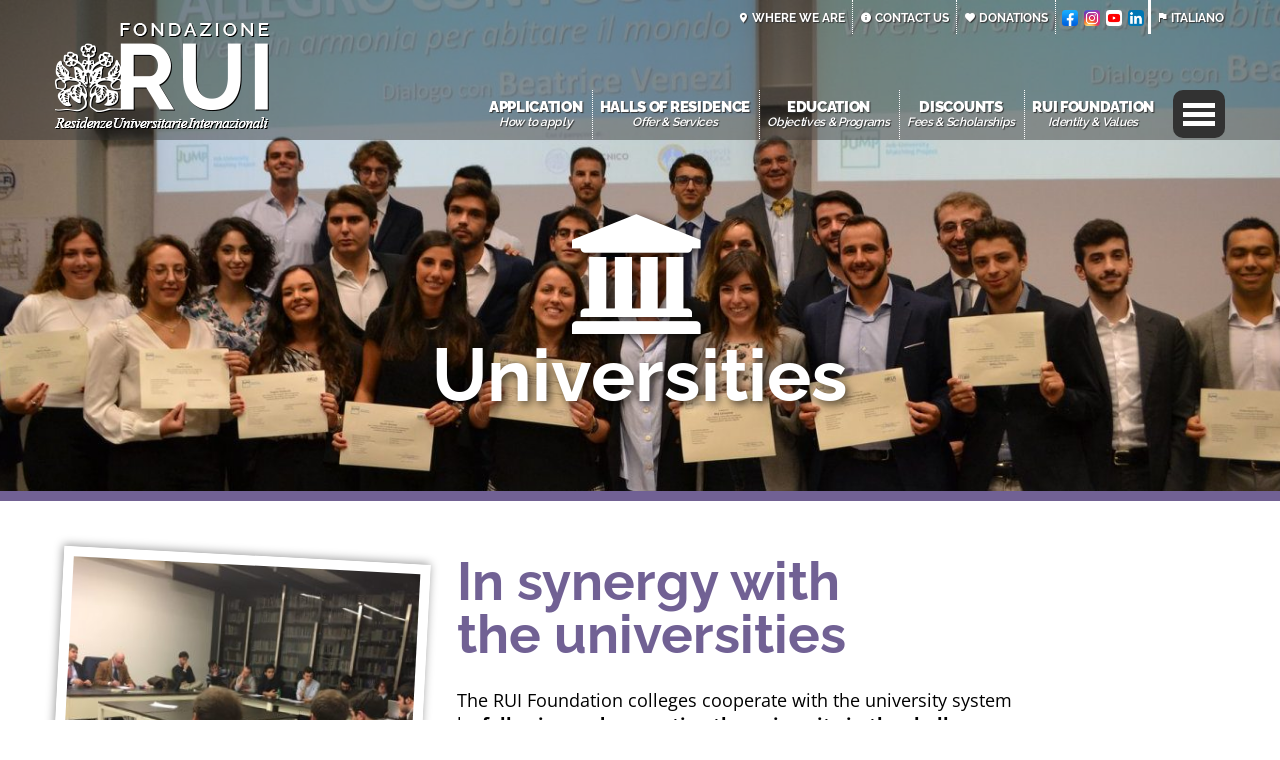

--- FILE ---
content_type: text/html; charset=UTF-8
request_url: https://www.fondazionerui.it/en/partners-educational-program-residences/universities-skilled-international-students-employability/
body_size: 26621
content:
<!doctype html>
<!--[if lt IE 7]> <html class="no-js lt-ie9 lt-ie8 lt-ie7" dir="ltr" lang="en-GB" prefix="og: https://ogp.me/ns#"> <![endif]-->
<!--[if IE 7]>    <html class="no-js lt-ie9 lt-ie8" dir="ltr" lang="en-GB" prefix="og: https://ogp.me/ns#"> <![endif]-->
<!--[if IE 8]>    <html class="no-js lt-ie9" dir="ltr" lang="en-GB" prefix="og: https://ogp.me/ns#"> <![endif]-->
<!--[if gt IE 8]><!-->
<html class="no-js" dir="ltr" lang="en-GB" prefix="og: https://ogp.me/ns#"> <!--<![endif]-->
	<head>
		<meta charset="UTF-8">
		<meta name="facebook-domain-verification" content="3izi9revx494levqepjji6hfswgeoz" />
		<meta name="viewport" content="width=device-width, initial-scale=1.0, maximum-scale=1.0, user-scalable=no" /><link rel="shortcut icon" href=""><meta name="format-detection" content="telephone=no">
<!-- Author Meta Tags by Molongui Authorship, visit: https://wordpress.org/plugins/molongui-authorship/ -->
<meta name="author" content="Andrea">
<!-- /Molongui Authorship -->

<title>Cultural and scientific synergy, agreements for scholarships @ Rui Residences</title>
<script>(function(d, s, id){
				 var js, fjs = d.getElementsByTagName(s)[0];
				 if (d.getElementById(id)) {return;}
				 js = d.createElement(s); js.id = id;
				 js.src = "//connect.facebook.net/en_US/sdk.js#xfbml=1&version=v2.6";
				 fjs.parentNode.insertBefore(js, fjs);
			   }(document, 'script', 'facebook-jssdk'));</script>	<!-- Google Tag Manager (noscript) manual -->
	<noscript><iframe src="https://www.googletagmanager.com/ns.html?id='GTM-5RXL8TR'"
	height="0" width="0" style="display:none;visibility:hidden"></iframe></noscript>
	<!-- End Google Tag Manager (noscript) -->
	
		<!-- All in One SEO | EDITED BY FONDAZIONERUI (!!!) 4.8.7.2 - aioseo.com -->
	<meta name="description" content="Universities In synergy with the universities The RUI Foundation colleges cooperate with the university system by following and supporting the university in the challenges faced by the entire higher education sector: Fostering talents Internationalization Financial support of students Employability of graduates Our colleges are a qualitative answer to a need for development in personalized educational" />
	<meta name="robots" content="max-image-preview:large" />
	<link rel="canonical" href="https://www.fondazionerui.it/en/partners-educational-program-residences/universities-skilled-international-students-employability/" />
	<meta name="generator" content="All in One SEO | EDITED BY FONDAZIONERUI (!!!) (AIOSEO) 4.8.7.2" />
		<meta property="og:locale" content="en_GB" />
		<meta property="og:site_name" content="Fondazione Rui Residenze Universitarie Internazionali | Alloggio e formazione d&#039;eccellenza per studenti" />
		<meta property="og:type" content="website" />
		<meta property="og:title" content="Cultural and scientific synergy, agreements for scholarships @ Rui Residences" />
		<meta property="og:description" content="Universities In synergy with the universities The RUI Foundation colleges cooperate with the university system by following and supporting the university in the challenges faced by the entire higher education sector: Fostering talents Internationalization Financial support of students Employability of graduates Our colleges are a qualitative answer to a need for development in personalized educational" />
		<meta property="og:url" content="https://www.fondazionerui.it/en/partners-educational-program-residences/universities-skilled-international-students-employability/" />
		<meta property="fb:app_id" content="114117159188369" />
		<meta property="og:image" content="https://www.fondazionerui.it/wp-content/uploads/2021/03/fb_home_border_frui.jpg" />
		<meta property="og:image:secure_url" content="https://www.fondazionerui.it/wp-content/uploads/2021/03/fb_home_border_frui.jpg" />
		<meta property="og:image:width" content="1200" />
		<meta property="og:image:height" content="630" />
		<meta name="twitter:card" content="summary" />
		<meta name="twitter:title" content="Cultural and scientific synergy, agreements for scholarships @ Rui Residences" />
		<meta name="twitter:description" content="Universities In synergy with the universities The RUI Foundation colleges cooperate with the university system by following and supporting the university in the challenges faced by the entire higher education sector: Fostering talents Internationalization Financial support of students Employability of graduates Our colleges are a qualitative answer to a need for development in personalized educational" />
		<meta name="twitter:image" content="https://www.fondazionerui.it/wp-content/uploads/2021/03/fb_home_border_frui.jpg" />
		<script type="application/ld+json" class="aioseo-schema">
			{"@context":"https:\/\/schema.org","@graph":[{"@type":"BreadcrumbList","@id":"https:\/\/www.fondazionerui.it\/en\/partners-educational-program-residences\/universities-skilled-international-students-employability\/#breadcrumblist","itemListElement":[{"@type":"ListItem","@id":"https:\/\/www.fondazionerui.it#listItem","position":1,"name":"Home","item":"https:\/\/www.fondazionerui.it","nextItem":{"@type":"ListItem","@id":"https:\/\/www.fondazionerui.it\/en\/partners-educational-program-residences\/universities-skilled-international-students-employability\/#listItem","name":"Universities"}},{"@type":"ListItem","@id":"https:\/\/www.fondazionerui.it\/en\/partners-educational-program-residences\/universities-skilled-international-students-employability\/#listItem","position":2,"name":"Universities","previousItem":{"@type":"ListItem","@id":"https:\/\/www.fondazionerui.it#listItem","name":"Home"}}]},{"@type":"Organization","@id":"https:\/\/www.fondazionerui.it\/#organization","name":"Fondazione Rui Residenze Universitarie Internazionali","description":"Alloggio e formazione d'eccellenza per studenti","url":"https:\/\/www.fondazionerui.it\/"},{"@type":"WebPage","@id":"https:\/\/www.fondazionerui.it\/en\/partners-educational-program-residences\/universities-skilled-international-students-employability\/#webpage","url":"https:\/\/www.fondazionerui.it\/en\/partners-educational-program-residences\/universities-skilled-international-students-employability\/","name":"Cultural and scientific synergy, agreements for scholarships @ Rui Residences","description":"Universities In synergy with the universities The RUI Foundation colleges cooperate with the university system by following and supporting the university in the challenges faced by the entire higher education sector: Fostering talents Internationalization Financial support of students Employability of graduates Our colleges are a qualitative answer to a need for development in personalized educational","inLanguage":"en-GB","isPartOf":{"@id":"https:\/\/www.fondazionerui.it\/#website"},"breadcrumb":{"@id":"https:\/\/www.fondazionerui.it\/en\/partners-educational-program-residences\/universities-skilled-international-students-employability\/#breadcrumblist"},"datePublished":"2017-03-27T11:59:29+02:00","dateModified":"2021-04-03T16:09:26+02:00"},{"@type":"WebSite","@id":"https:\/\/www.fondazionerui.it\/#website","url":"https:\/\/www.fondazionerui.it\/","name":"Fondazione Rui Residenze Universitarie Internazionali","description":"Alloggio e formazione d'eccellenza per studenti","inLanguage":"en-GB","publisher":{"@id":"https:\/\/www.fondazionerui.it\/#organization"}}]}
		</script>
		<!-- All in One SEO | EDITED BY FONDAZIONERUI (!!!) -->

<link rel="alternate" href="https://www.fondazionerui.it/it/partner-progetto-formativo-residenze/universita-studenti-talento-internazionalizzazione-employability/" hreflang="it" />
<link rel="alternate" href="https://www.fondazionerui.it/en/partners-educational-program-residences/universities-skilled-international-students-employability/" hreflang="en" />
<link rel='dns-prefetch' href='//ws.sharethis.com' />
<link rel='dns-prefetch' href='//www.google.com' />
<link rel='dns-prefetch' href='//cdn.iubenda.com' />
<link rel='dns-prefetch' href='//maxcdn.bootstrapcdn.com' />

<link rel='dns-prefetch' href='//s.w.org' />
<link rel="alternate" type="application/rss+xml" title="Fondazione Rui Residenze Universitarie Internazionali &raquo; Feed" href="https://www.fondazionerui.it/en/feed/" />
<link rel="alternate" type="application/rss+xml" title="Fondazione Rui Residenze Universitarie Internazionali &raquo; Comments Feed" href="https://www.fondazionerui.it/en/comments/feed/" />
		<script type="text/javascript">
			window._wpemojiSettings = {"baseUrl":"https:\/\/s.w.org\/images\/core\/emoji\/12.0.0-1\/72x72\/","ext":".png","svgUrl":"https:\/\/s.w.org\/images\/core\/emoji\/12.0.0-1\/svg\/","svgExt":".svg","source":{"concatemoji":"https:\/\/www.fondazionerui.it\/wp-includes\/js\/wp-emoji-release.min.js?ver=5.4.2"}};
			/*! This file is auto-generated */
			!function(e,a,t){var r,n,o,i,p=a.createElement("canvas"),s=p.getContext&&p.getContext("2d");function c(e,t){var a=String.fromCharCode;s.clearRect(0,0,p.width,p.height),s.fillText(a.apply(this,e),0,0);var r=p.toDataURL();return s.clearRect(0,0,p.width,p.height),s.fillText(a.apply(this,t),0,0),r===p.toDataURL()}function l(e){if(!s||!s.fillText)return!1;switch(s.textBaseline="top",s.font="600 32px Arial",e){case"flag":return!c([127987,65039,8205,9895,65039],[127987,65039,8203,9895,65039])&&(!c([55356,56826,55356,56819],[55356,56826,8203,55356,56819])&&!c([55356,57332,56128,56423,56128,56418,56128,56421,56128,56430,56128,56423,56128,56447],[55356,57332,8203,56128,56423,8203,56128,56418,8203,56128,56421,8203,56128,56430,8203,56128,56423,8203,56128,56447]));case"emoji":return!c([55357,56424,55356,57342,8205,55358,56605,8205,55357,56424,55356,57340],[55357,56424,55356,57342,8203,55358,56605,8203,55357,56424,55356,57340])}return!1}function d(e){var t=a.createElement("script");t.src=e,t.defer=t.type="text/javascript",a.getElementsByTagName("head")[0].appendChild(t)}for(i=Array("flag","emoji"),t.supports={everything:!0,everythingExceptFlag:!0},o=0;o<i.length;o++)t.supports[i[o]]=l(i[o]),t.supports.everything=t.supports.everything&&t.supports[i[o]],"flag"!==i[o]&&(t.supports.everythingExceptFlag=t.supports.everythingExceptFlag&&t.supports[i[o]]);t.supports.everythingExceptFlag=t.supports.everythingExceptFlag&&!t.supports.flag,t.DOMReady=!1,t.readyCallback=function(){t.DOMReady=!0},t.supports.everything||(n=function(){t.readyCallback()},a.addEventListener?(a.addEventListener("DOMContentLoaded",n,!1),e.addEventListener("load",n,!1)):(e.attachEvent("onload",n),a.attachEvent("onreadystatechange",function(){"complete"===a.readyState&&t.readyCallback()})),(r=t.source||{}).concatemoji?d(r.concatemoji):r.wpemoji&&r.twemoji&&(d(r.twemoji),d(r.wpemoji)))}(window,document,window._wpemojiSettings);
		</script>
		<style type="text/css">
img.wp-smiley,
img.emoji {
	display: inline !important;
	border: none !important;
	box-shadow: none !important;
	height: 1em !important;
	width: 1em !important;
	margin: 0 .07em !important;
	vertical-align: -0.1em !important;
	background: none !important;
	padding: 0 !important;
}
</style>
	<link rel='stylesheet' id='wp-block-library-css'  href='https://www.fondazionerui.it/wp-includes/css/dist/block-library/style.min.css?ver=5.4.2' type='text/css' media='all' />
<link rel='stylesheet' id='contact-form-7-css'  href='https://www.fondazionerui.it/wp-content/plugins/contact-form-7/includes/css/styles.css?ver=5.3.2' type='text/css' media='all' />
<link rel='stylesheet' id='cf7msm_styles-css'  href='https://www.fondazionerui.it/wp-content/plugins/contact-form-7-multi-step-module/resources/cf7msm.css?ver=4.5' type='text/css' media='all' />
<link rel='stylesheet' id='same-category-posts-css'  href='https://www.fondazionerui.it/wp-content/plugins/same-category-posts/same-category-posts.css?ver=5.4.2' type='text/css' media='all' />
<link rel='stylesheet' id='simple-share-buttons-adder-font-awesome-css'  href='//maxcdn.bootstrapcdn.com/font-awesome/4.3.0/css/font-awesome.min.css?ver=5.4.2' type='text/css' media='all' />
<link rel='stylesheet' id='w7pea-iubenda-banner-custom-style-css'  href='https://www.fondazionerui.it/wp-content/plugins/w7-privacy-e-analytics/public/css/cookie-banner-custom-style.css?ver=1.0.0' type='text/css' media='all' />
<link rel='stylesheet' id='hook_main_style-css'  href='https://www.fondazionerui.it/wp-content/themes/hook/css/main.css?ver=3.1' type='text/css' media='all' />
<style id='hook_main_style-inline-css' type='text/css'>
#prk_hidden_bar {background-image: url();}html {font-size:15px;}body,.regular_font,input,textarea {font-family:Open Sans;}#calendar_wrap caption,.header_font,.sod_select,.vc_tta-tabs-list,.vc_tta-accordion .vc_tta-panel-heading {font-family:'Raleway', sans-serif;}.custom_font,.custom_font .header_font,.custom_font.header_font,.extra_font,.custom_font .extra_font,.custom_font.extra_font {font-style:italic;font-family:'Satisfy', cursive}.colored_theme_button,.theme_button,.colored_theme_button input,.theme_button input,.ghost_theme_button,.vc_btn,.prk_button_like {
                font-family:'Raleway', sans-serif;}.hook_drop_cap>div>p:first-child::first-letter {font-size:52px;}#hook_comments,.prk_inner_block {max-width: 1352px;}.blog_limited_width {max-width: 600px;}#hook_header_background,#hook_header_inner,#hook_header_inner>div,#hook_main_menu .hook-mn>li,#hook_main_menu,#hook_side_menu,#hook_mm_inner {height:140px;}#hook_main_menu .hook-mn>li>a {height:140px;line-height:140px;}.prk_menu_sized,.hook-mn {font-style:normal;letter-spacing:1px;}.prk_menu_sized>li>a,.hook-mn>li>a {font-weight:600;font-size:16px;}.mobile-menu-ul {font-weight:600;}#hook_main_menu .hook-mn>li>a .hook_menu_main {margin-top:0px;}.hook-mn>li>a,#prk_menu_loupe,#menu_social_nets>a,#hook_extra_bar,#hook_extra_bar ul>li a,#hook_extra_bar ul>li a:hover {color:#ffffff;}.hook-mn>li>a:hover,#prk_menu_loupe:hover,#menu_social_nets>a:hover,.hook-mn>li.active>a {color:;}.hook-mn .sub-menu {border: 1px solid #f5f5f5;}.hook-mn .sub-menu li {border-bottom: 1px solid #f5f5f5;}.hook-mn .sub-menu li a {font-weight:400;font-size:15px;height:35px;line-height:35px;color:#ffffff;background-color:#f5f5f5}.hook-mn>li.hook_actionized>a:hover:after {background-color:#ffffff;}#hook_main_menu .hook_hover_sub.menu-item-has-children>a:before {background-color: #ffffff;}.hook-mn .sub-menu li>a:hover {color:#ffffff;}.hook_menu_sub {font-style:italic;font-weight:400;font-size:10px;top:36px;color:#a8a8a8;}.hook_forced_menu #hook_ajax_container {margin-top:140px;}#hook_header_background {background-color: #ffffff;background-color:rgba(255, 255, 255 ,0.05);;}#hook_logos_wrapper {margin-top:15px;}.prk_menu_block {background-color: #ffffff;}#prk_sidebar_trigger.hover_trigger .prk_menu_block {background-color: #ffffff;}.hook_forced_menu #hook_logos_wrapper {margin-top:15px;}.hook_hide_nav #hook_header_section,.hook_hide_nav #hook_header_background {margin-top:-140px;}#hook_content.hook_error404 {padding-top: 176px;}#menu_social_nets {margin-top: -14px;}#prk_blocks_wrapper {top:70px;}.hook-mn a {padding-left:12px;padding-right:12px;}.hook-mn .sub-menu a {padding-right:36px;}.hook_actionized {padding-left:12px;}.st_logo_on_left #hook_logos_wrapper {margin-right:24px;}.st_logo_on_right #hook_logos_wrapper {margin-left:24px;}.st_menu_on_right .hook-mn>li.menu-item-has-children:last-child>a {margin-right:-12px;}.st_menu_on_left .hook-mn>li.menu-item-has-children:first-child>a {margin-left:-12px;}.st_menu_on_right .hook-mn>li:last-child>a:before {right:-12px;};.st_menu_on_left .hook-mn>li:first-child>a:before {left:-12px;}.hook_forced_menu #hook_main_menu .hook-mn>li>a,.hook_collapsed_menu#hook_main_menu .hook-mn>li>a,.hook_collapsed_menu#prk_menu_loupe,.hook_forced_menu #prk_menu_loupe,.hook_collapsed_menu#menu_social_nets>a,.hook_forced_menu #menu_social_nets>a {color:#ffffff;}.hook_forced_menu #hook_main_menu .hook-mn>li>a:hover,.hook_collapsed_menu #hook_main_menu .hook-mn>li>a:hover,.hook_collapsed_menu #prk_menu_loupe:hover,.hook_forced_menu #prk_menu_loupe:hover,.hook_collapsed_menu #menu_social_nets>a:hover,.hook_forced_menu #menu_social_nets>a:hover,.hook_collapsed_menu #hook_main_menu .hook-mn>li.active>a,.hook_forced_menu #hook_main_menu .hook-mn>li.active>a {color:#ffffff;}.hook_collapsed_menu#hook_header_background,#hook_header_inner.hook_collapsed_menu,.hook_collapsed_menu#hook_header_inner>div,.hook_collapsed_menu#hook_main_menu .hook-mn>li,.hook_collapsed_menu#nav-main,.hook_collapsed_menu#hook_main_menu,.hook_collapsed_menu#hook_side_menu,.menu_at_top #hook_header_background,.menu_at_top #hook_header_inner,.menu_at_top #hook_header_inner>div,.hook_collapsed_menu #hook_mm_inner {height:140px;}.menu_at_top #hook_logos_wrapper {max-height:140px;}.menu_at_top #hook_logo_after img {max-height:120px;}.menu_at_top #hook_ajax_container {margin-top: 140px;}.hook_collapsed_menu#hook_main_menu .hook-mn>li>a {height:140px;line-height:140px;}.hook_forced_menu #hook_header_background, .hook_collapsed_menu#hook_header_background,.menu_at_top #hook_header_background {background-color: #ffffff;background-color:rgba(255, 255, 255 ,0.01);}.hook_collapsed_menu .prk_menu_block, .hook_forced_menu .prk_menu_block,.menu_at_top .prk_menu_block,.hook_forced_menu #hook_main_menu .hook-mn>li.hook_actionized>a:hover:after,.hook_collapsed_menu #hook_main_menu .hook-mn>li.pls_actionized>a:hover:after {background-color: #ffffff;}.hook_collapsed_menu #hook_logos_wrapper,.hook_collapsed_menu.hook_forced_menu #hook_logos_wrapper,.menu_at_top #hook_logos_wrapper {margin-top:15px;}.hook_collapsed_menu #prk_sidebar_trigger.hover_trigger .prk_menu_block,.hook_forced_menu #prk_sidebar_trigger.hover_trigger .prk_menu_block {background-color:#ffffff}.hook_collapsed_menu #prk_blocks_wrapper,.menu_at_top #prk_blocks_wrapper {top:70px;}#hook_header_background {border-bottom:1px solid rgba(245, 245, 245 ,0);}#hook_side_menu {border-color: rgba(245, 245, 245 ,0);}.st_menu_on_right #hook_side_menu {padding-left: 24px;}.st_menu_on_left #hook_side_menu {padding-right: 24px;}#prk_hidden_menu a,#prk_hidden_menu {color:#dd3333;}.hook_showing_menu #prk_hidden_menu a:hover {color:#edd900;}.hook_showing_menu .prk_menu_block, .hook_showing_menu .prk_menu_block:after {background-color:#dd3333;}.hook_theme.hook_showing_menu #hook_header_background,.hook_theme.hook_showing_menu #hook_header_inner,.hook_theme.hook_showing_menu #hook_header_inner>div,.hook_theme.hook_showing_menu #hook_main_menu .hook-mn>li,.hook_theme.hook_showing_menu #hook_main_menu {height:140px;}.hook_theme.hook_showing_menu #hook_main_menu .hook-mn>li>a {height:140px;line-height:140px;}.hook_theme.hook_showing_menu #hook_logos_wrapper {margin-top:15px;}.hook_showing_menu #body_hider {background-color:rgba(0, 156, 208 ,0.7);}#hook_loader_block {background-color:#f5f5f5;}#hook_hidden_portfolio {background-color:#545454;}#prk_footer_wrapper {background-color:#000000;}#prk_footer_sidebar,#prk_after_widgets {font-size:13px;}#prk_footer_sidebar .simple_line {border-bottom-color: rgba(128, 128, 128 ,0.2);}#prk_footer_sidebar table {border-top-color: rgba(128, 128, 128 ,0.2);}#prk_footer_sidebar table {border-left-color: rgba(128, 128, 128 ,0.2);}#prk_footer_sidebar .pirenko_highlighted,#hook_main_wrapper #prk_footer_sidebar .tagcloud a, #hook_main_wrapper #prk_footer_sidebar #wp-calendar th, #hook_main_wrapper #prk_footer_sidebar #wp-calendar td {border-color: rgba(128, 128, 128 ,0.2);}#prk_footer_sidebar ::-webkit-input-placeholder {color: #808080;}#prk_footer_sidebar :-moz-placeholder {color: #808080;}#prk_footer_sidebar ::-moz-placeholder {color: #808080;}#prk_footer_sidebar :-ms-input-placeholder {color: #808080;}#prk_footer_sidebar .zero_color,#prk_footer_sidebar a.zero_color,#prk_footer_sidebar .zero_color a,#hook_main_wrapper #prk_footer .prk_twt_body .twt_in a.body_colored,#prk_footer_sidebar a.twitter_time,#prk_footer_sidebar .prk_recent_tweets .prk_twt_author {color:#ffffff;}#prk_footer_sidebar,#prk_footer_sidebar a,#prk_after_widgets,#prk_footer_sidebar #prk_after_widgets a,#prk_footer_sidebar .pirenko_highlighted,#prk_footer_wrapper .small_headings_color,#hook_main_wrapper #prk_footer_sidebar .tagcloud a,#hook_main_wrapper #prk_footer_sidebar a.body_colored {color:#808080;}#prk_after_widgets {background-color:#000000;}#search_hider {background-color:#111111;}#searchform_top .pirenko_highlighted {color:#ffffff;}#top_form_close .mfp-close_inner:before, #top_form_close .mfp-close_inner:after {background-color:#ffffff;}#searchform_top ::-webkit-input-placeholder {color: #ffffff;}#searchform_top :-moz-placeholder {color: #ffffff;}#searchform_top ::-moz-placeholder {color: #ffffff;}#searchform_top :-ms-input-placeholder {color: #ffffff;}#hook_main_wrapper #searchform_top .pirenko_highlighted:focus {color:#ffffff;}#prk_hidden_menu a:hover,#top_form_close:hover {color:#545454;}.sticky_hook #hook_sticky_menu {top:140px;}#hook_sticky_menu {background-color: #000000;color:#ffffff;}#hook_sticky_menu a {color:#ffffff;}#hook_sticky_menu .prk_lf {border-right: 1px solid rgba(255, 255, 255 ,0.3)}#hook_sticky_menu .sharrre {border-left: 1px solid rgba(255, 255, 255 ,0.3)}#dotted_navigation li:before {background-color: #FFFFFF}#dotted_navigation li>a {color: #545454}#dotted_navigation li:hover:before {background-color: #545454}.blog_info_wrapper, .blog_info_wrapper .zero_color, .blog_info_wrapper .zero_color a, .blog_info_wrapper a.zero_color, .hook_featured_header #single_blog_info,.hook_featured_header #single_blog_info .zero_color, .hook_featured_header #single_blog_info .small_headings_color,.hook_featured_header #single_blog_info .small_headings_color a {color:#000000;}.topped_content.vertical_forced_row>.columns>div {padding-top:140px;}.hook_featured_header #single_blog_info .theme_button a {border-color:#000000;}.page-prk-blog-masonry .blog_entry_li .masonry_inner, .page-prk-blog-full .blog_entry_li {background-color:#fafafa;}.body_bk_color,.hook_thumb_tag,.folio_always_title_and_skills.hk_ins .prk_ttl .body_bk_color, .folio_always_title_only.hk_ins .prk_ttl .body_bk_color,.body_bk_color a,.body_bk_color a:hover {color:#ffffff;}.hook_panels_bk {background-color:#ffffff;}.grid_colored_block,.hk_ins .centerized_child .grid_single_title {background-color: rgba(17, 17, 17 ,0.6);}.prk_grid-button .prk_grid {background: #ffffff;color: #ffffff;}.hook_thumb_tag,.hook-globe .bg_shifter {background-color:#545454;}.colored_theme_button input,.colored_theme_button a,.theme_button input,.theme_button a,.ghost_theme_button a,.ghost_theme_button>span {text-transform:uppercase;}.colored_theme_button input,.colored_theme_button a,.theme_button input,.theme_button a,.ghost_theme_button a,.ghost_theme_button>span {-webkit-border-radius: 0px;border-radius: 0px;border-width: 1px;color:#FFFFFF;letter-spacing:1px;}.theme_button input,.theme_button a,.theme_button.hook_button_off a:hover {background-color:#1e1e1e;border-color:#1e1e1e;}.theme_button input:before,.theme_button a:before,#single_blog_info .theme_button a:before,.ghost_theme_button a:before,.ghost_theme_button>span:before {background-color:#545454;border-color:#545454;}.colored_theme_button input,.colored_theme_button a,.prk_minimal_button span.current,.theme_button .wpcf7-submit:hover {background-color:#545454;border-color:#545454;}.colored_theme_button input:before,.colored_theme_button a:before {background-color:#1e1e1e;border-color:#1e1e1e;}.prk_buttons_list .theme_button a,.tagcloud a {background-color:transparent;border-color:#efefef;color:#000000}.prk_buttons_list .theme_button a:hover,.tagcloud a:hover {border-color:#545454;color:#545454}.ghost_theme_button a,.ghost_theme_button>span {border-color:#1e1e1e;color:#1e1e1e}.ghost_theme_button a:hover,.ghost_theme_button>span:hover {color:#ffffff;border-color:#545454;}.ghost_theme_button.colored a,.social_img_wrp.hook_envelope-o {border-color:#545454;color:#545454}.ghost_theme_button.colored a:hover {color:#FFFFFF;background-color:#545454;}.theme_button a:hover,.colored_theme_button a:hover,#prk_footer_sidebar .tagcloud a:hover {color:#FFFFFF}body,#hook_ajax_container,.hook_bk_site,.hook_theme .mfp-bg,.featured_owl,.sod_select:after,.sod_select,.sod_select .sod_list_wrapper,.folio_always_title_only .centerized_father, .folio_always_title_and_skills .centerized_father,.single_comment,#hook_sidebar .hook_swrapper .pirenko_highlighted {background-color:#ffffff;}body,.body_colored,.body_colored a,a.body_colored {color:#000000;}.zero_color,a.zero_color,.zero_color a,.vc_tta-accordion a,.vc_tta-accordion a:hover,.hook_folio_filter ul li a:hover, .hook_blog_filter ul li a:hover,.hook_folio_filter ul li.active a, .hook_blog_filter ul li.active a,.folio_always_title_and_skills .prk_ttl .body_bk_color,.folio_always_title_only .prk_ttl .body_bk_color {color:#545454;}a,a:hover, #prk_hidden_bar a:hover,a.small_headings_color:hover,.small_headings_color a:hover,a.zero_color:hover,.zero_color a:hover,.small_headings_color a.not_zero_color,.not_zero_color,#prk_footer_sidebar a:hover,#prk_after_widgets a:hover,#hook_main_wrapper #prk_footer .prk_twt_body .twt_in a.body_colored:hover,#hook_main_wrapper .prk_twt_ul i:hover,.high_search .hook_lback i,.hook_page_twt .zero_color,.hook_page_twt a.zero_color {color:#545454;}.prk_caption,.prk_button_like,.hook_envelope-o .bg_shifter {background-color:#545454;color:#ffffff}.ball-triangle-path>div {border-color:#ffffff;}.rectangle-bounce>div {background-color:#ffffff;}.site_background_colored a,a.site_background_colored,.site_background_colored,.owl-numbers,.prk_minimal_button span.current {color:#ffffff}a.small_headings_color,.small_headings_color a,.small_headings_color,.sod_select.open:before,.sod_select .sod_option.selected:before,.sod_select.open,.folio_always_title_and_skills .inner_skills.body_bk_color {color:#3e3e3e;}.sod_select .sod_option.active {background-color:rgba(62, 62, 62 ,0.15);}.blog_fader_grid {background-color:rgba(84, 84, 84 ,0.2)}.hook_theme .prk_sharrre_wrapper .prk_sharrre_email a {background-color:#545454;}#wp-calendar th,#wp-calendar td,.simple_line,.hook_theme .testimonials_stack .item,.prk_bordered_bottom,.prk_vc_title:before,.prk_vc_title:after,th,td {border-bottom: 1px solid #efefef;}ol.commentlist .single_comment,.prk_bordered_top,table {border-top: 1px solid #efefef;}.prk_bordered_right,th,td {border-right: 1px solid #efefef;}.prk_bordered_left,table {border-left: 1px solid #efefef;}.prk_bordered,.prk_minimal_button a, .prk_minimal_button span, .prk_minimal_button input {border: 1px solid #efefef;}#in_touch:before {background-color: #efefef;}.hook_vd_thumb {border-color: #000000;}.sod_select,.sod_select:hover,.sod_select.open,.sod_select .sod_list_wrapper {border: 1px solid #efefef;}.pirenko_highlighted {border: 1px solid #efefef;background-color:#f2f2f2;color:#000000;}#top_form_close,#searchform_top .pirenko_highlighted {color:#ffffff;}.pirenko_highlighted::-webkit-input-placeholder {color: #000000;}.pirenko_highlighted:-moz-placeholder {color: #000000;}.pirenko_highlighted::-moz-placeholder {color: #000000;}.pirenko_highlighted:-ms-input-placeholder {color: #000000;}#hook_main_wrapper .pirenko_highlighted:focus::-webkit-input-placeholder {color: #545454;}#hook_main_wrapper .pirenko_highlighted:focus:-moz-placeholder {color: #545454;}#hook_main_wrapper .pirenko_highlighted:focus::-moz-placeholder {color: #545454;}#hook_main_wrapper .pirenko_highlighted:focus:-ms-input-placeholder {color: #545454;}#hook_main_wrapper .hook_swrapper .pirenko_highlighted:focus::-webkit-input-placeholder {color: #545454;}#hook_main_wrapper .hook_swrapper .pirenko_highlighted:focus:-moz-placeholder {color: #545454;}#hook_main_wrapper .hook_swrapper .pirenko_highlighted:focus::-moz-placeholder {color: #545454;}#hook_main_wrapper .hook_swrapper .pirenko_highlighted:focus:-ms-input-placeholder {color: #545454;}.hook_button_in .pirenko_highlighted {color:#efefef;}.hook_button_in .pirenko_highlighted::-webkit-input-placeholder {color: #efefef;}.hook_button_in .pirenko_highlighted:-moz-placeholder {color: #efefef;}.hook_button_in .pirenko_highlighted::-moz-placeholder {color: #efefef;}.hook_button_in .pirenko_highlighted:-ms-input-placeholder {color: #efefef;}.prk_blockquote.plain {border-left-color: #545454;}#hook_sidebar .hook_titled.simple_line {border-bottom-color: #545454;}#hook_main_wrapper .pirenko_highlighted:focus {border-color:rgba(84, 84, 84 ,0.65);background-color:rgba(242, 242, 242 ,0.95);color:#545454;}#hook_main_wrapper .pirenko_highlighted.hook_plain:focus {border: 1px solid #efefef;background-color:#f2f2f2;color:#000000;}.hook_theme .vc_progress_bar .vc_single_bar {background-color:#f2f2f2;}.archive.author .prk_author_avatar img {border:6px solid #ffffff;}.hook_theme .prk_sharrre_wrapper .prk_sharrre_email,#hook_heading_line,.hook-globe {border-color: #545454;}.prk_blockquote.hook_active_colored .in_quote:after {border-color: rgba(0,0,0,0) rgba(0,0,0,0) #ffffff rgba(0,0,0,0);}.vc_tta-tabs .vc_tta-tabs-list li {background-color:rgba(239, 239, 239 ,0.4);}.vc_tta-tabs .vc_tta-tabs-list li a{color:#000000;}.hook_numbered .vc_tta-panels .vc_tta-panel .vc_tta-panel-heading:before{color:#545454;}.vc_tta-tabs .vc_tta-tabs-list li.vc_active a,.hook_theme .vc_tta-tabs .vc_tta-tabs-list li:hover a, .vc_tta-accordion .vc_tta-panel.vc_active .vc_tta-panel-heading a {color:#545454;}.vc_tta-tabs-container .vc_tta-tabs-list li, .vc_tta-panels .vc_tta-panel-body {border:1px solid #efefef;}.vc_tta-accordion .vc_tta-panels .vc_tta-panel-body {border-left:1px solid #efefef;border-right:1px solid #efefef;}.vc_tta-panels-container .vc_tta-panel:last-child .vc_tta-panel-body,.vc_tta-accordion .vc_tta-panel-heading {border-bottom:1px solid #efefef;}.vc_tta-accordion .vc_tta-panels .vc_tta-panel:first-child .vc_tta-panel-heading {border-top:1px solid #efefef;}.vc_tta-container .vc_tta-tabs-list .vc_tta-tab.vc_active,.vc_tta-container .vc_tta-tabs-list .vc_tta-tab:hover,.vc_tta-panels .vc_tta-panel {background-color:#f2f2f2;}.vc_tta-tabs.vc_tta-tabs-position-top .vc_tta-tabs-container .vc_tta-tabs-list li.vc_active {border-bottom:1px solid #f2f2f2;}.vc_tta-tabs.vc_tta-tabs-position-bottom .vc_tta-tabs-container .vc_tta-tabs-list li.vc_active {border-top:1px solid #f2f2f2;}.vc_tta-tabs.vc_tta-tabs-position-left .vc_tta-tabs-container .vc_tta-tabs-list li.vc_active {border-right:1px solid #f2f2f2;}.vc_tta-tabs.vc_tta-tabs-position-right .vc_tta-tabs-container .vc_tta-tabs-list li.vc_active {border-left:1px solid #f2f2f2;}@media(max-width:600px) {.vc_tta-tabs.vc_tta-tabs-position-left .vc_tta-tabs-container .vc_tta-tabs-list li.vc_active {border-right:1px solid #efefef;}.vc_tta-tabs.vc_tta-tabs-position-right .vc_tta-tabs-container .vc_tta-tabs-list li.vc_active {border-left:1px solid #efefef;}}#hook_main_wrapper .owl-wrapper .ghost_theme_button a,#hook_main_wrapper .owl-wrapper .ghost_theme_button>span{border-color:#FFFFFF;color: #FFFFFF;}#hook_main_wrapper .owl-wrapper .ghost_theme_button>span:hover,.simple_line.hook_colored {border-color:#545454;}#hook_main_wrapper .owl-wrapper .ghost_theme_button>span span {background-color: #545454;}.owl-page:before {background-color:#ffffff; border:1px solid #ffffff;}.hook_btn_like .owl-page:before {background-color:#1e1e1e; border:1px solid #1e1e1e;}.hook_btn_like.hook_texty .owl-page:before {background-color:#FFFFFF; border:1px solid #FFFFFF;}.hook_multi_spinner {border: 3px solid rgba(84, 84, 84 ,0.3);border-right-color:#545454;border-left-color:#545454;}.owl-prev,.owl-next,.member_colored_block_in,.owl-controls .owl-buttons div {background-color:#545454;}.hook_featured_line,.owl-controls .site_background_colored,.member_colored_block, .member_colored_block .hook_member_links a,#hook_arrow,#hook_main_wrapper .owl-wrapper .grid_single_title .body_bk_color,#hook_panels_vol {color:#FFFFFF;}.hk_inline {background-color:#FFFFFF;}#hook_main_wrapper .layout-panels .owl-wrapper .ghost_theme_button>span:hover {color:#545454;}.testimonials_slider.owl-theme.hook_squared .owl-page.active:before {background-color:#545454;border-color:#545454;}#hook_content.hook_error404 p, .error404 #hook_main_wrapper #hook_404_title .zero_color, .error404 #hook_main_wrapper #hook_404_title .not_zero_color {color:#545454;}#hook_overlayer {background-color:#FFFFFF;}#hook_ajax_portfolio .simple_line {border-bottom-color:#e2e2e2;}#hook_ajax_portfolio .prk_bordered_top {border-top-color:#e2e2e2;}#hook_ajax_portfolio .prk_bordered_left {border-left-color: #e2e2e2;}#hook_ajax_portfolio .prk_bordered_right {border-right-color: #e2e2e2;}#hook_ajax_portfolio .prk_bordered_bottom {border-bottom-color: #e2e2e2;}#hook_ajax_portfolio .prk_grid-button .prk_grid {color:#000000;background:#000000;}#hook_ajax_portfolio {color:#808080;}#hook_ajax_portfolio .hook_info_block a,#hook_ajax_portfolio .hook_info_block a:hover {color:#d92f3a;}#hook_ajax_portfolio .zero_color, #hook_ajax_portfolio a.zero_color,#hook_ajax_portfolio .zero_color a {color:#000000;}#hook_ajax_portfolio .small_headings_color, #hook_ajax_portfolio a.small_headings_color,#hook_ajax_portfolio .small_headings_color a {color:#3e3e3e;}#hook_ajax_portfolio .hook_multi_spinner {border: 3px solid rgba(0, 0, 0 ,0.3);border-right-color:#000000;border-left-color:#000000;}.hook_theme .mfp-arrow-left,.hook_theme .mfp-arrow-right,.hook_theme .mfp-counter,.hook_theme .mfp-title {color:#000000;
        }.mfp-close_inner:before,.mfp-close_inner:after{background-color:#000000;}#prk_mobile_bar .body_colored a,#prk_mobile_bar a.body_colored,#prk_mobile_bar .body_colored,#prk_mobile_bar,#prk_mobile_bar a {color: #ffffff; }#prk_mobile_bar a:hover,#prk_mobile_bar .active>a,#prk_mobile_bar .zero_color,#prk_mobile_bar .zero_color a,#prk_mobile_bar .mobile-menu-ul .hook_actionized a {color: #ffffff;}#prk_mobile_bar #mirror_social_nets,#prk_mobile_bar_inner>.header_stack {border-bottom: 1px solid rgba(255, 255, 255 ,0.12);}#prk_mobile_bar .pirenko_highlighted {border: 1px solid rgba(255, 255, 255 ,0.12);}#prk_mobile_bar .mCSB_scrollTools .mCSB_draggerRail {background-color: rgba(255, 255, 255 ,0.12);}#prk_mobile_bar .mCSB_scrollTools .mCSB_dragger .mCSB_dragger_bar {background-color: #ffffff}#prk_mobile_bar {background-color: #323232;}#body_hider {background-color:rgba(17, 17, 17 ,0.6);}.prk_menu_sized .sub-menu li a {font-weight:400;font-size:15px;}#hook_to_top {color: #FFFFFF; background-color: #545454;}.hook_active_colored,.hook_actionized a:after {background-color: #545454;}.hook_tmmarker{background-color: #000000;}.prk_sharrre_wrapper .sharrre a,.prk_sharrre_wrapper .sharrre a:hover {color:#FFFFFF;}.hook_info_board li:hover {background-color:rgba(239, 239, 239 ,0.3);}.hook_retina_desktop #hook_logo_before {background-image: url(https://www.fondazionerui.it/wp-content/uploads/2021/03/logo-frui-white450-202102-2x.png);}.hook_retina_desktop #hook_logo_before img {visibility: hidden;}.hook_retina_desktop #hook_logo_after {background-image: url(https://www.fondazionerui.it/wp-content/uploads/2021/03/logo-frui-white450-202102-2x.png);}.hook_retina_desktop #hook_logo_after img {visibility: hidden;}@media only screen and (max-width: 767px) {.hook_theme .hook_featured_header #single_blog_info.unforced_row .zero_color {color:#545454;}.hook_theme .hook_featured_header #single_blog_info.unforced_row .small_headings_color, .hook_theme .hook_featured_header #single_blog_info.unforced_row .small_headings_color a {color:#3e3e3e;}}.folio_always_title_and_skills .inner_skills { font-size: 0.8em !important;}
#av_toolbar_iframe{position:fixed !important;bottom:0 !important;top:auto !important;}
#av_toolbar_regdiv{bottom:0 !important;top:auto !important;}
body{margin-top:0 !important;}
.pirenko_highlighted{color:#000 !important;}
#hook_logos_wrapper #hook_logo_after, 
#hook_logos_wrapper #hook_logo_before {
    -webkit-filter: drop-shadow(1px 1px 0px #000);
    filter: drop-shadow(1px 1px 0px #000);
}

.vc_tta-accordion .vc_tta-panels .vc_tta-panel:first-child .vc_tta-panel-heading {
    border-top-color: transparent !important;
}

.vc_tta-panels-container .vc_tta-panel .vc_tta-panel-body,
.vc_tta-accordion .vc_tta-panel-heading {
    border-width: 0px !important;
    border-bottom: 3px solid transparent !important;
}

.vc_tta-accordion .vc_tta-panel .vc_tta-panel-heading a,
.vc_tta-accordion .vc_tta-panel.vc_active .vc_tta-panel-heading a,
.vc_tta-accordion .vc_tta-panel .vc_tta-panel-heading a:hover,
.vc_tta-accordion .vc_tta-panel.vc_active .vc_tta-panel-heading a:hover {
    color: #333;
    text-decoration: none !important;
    font-size: 22px;
    border-radius: 5px;
    color: #fff !important;
    text-shadow: 0px 0px 0px rgba(0, 0, 0, 0.5);
}
.vc_tta-accordion .vc_tta-panel .frui_tta-panel-heading {
    opacity:0.01;
    display: block;
    position:absolute;
    top:0;
    left:0;
    background:#fff;
    width:0;
    height:0;
    cursor: pointer;
    border-radius: 5px;
}
.vc_tta-accordion .vc_tta-panel .frui_tta-panel-heading:hover {
    opacity: 0.15;
}

.vc_tta-accordion .vc_tta-panel-heading h4.vc_tta-controls-icon-position-left i {
    left: 5px;
}

.vc_tta.vc_general.vc_tta-accordion .vc_tta-panel-body {
    padding-left: 27px;
}

.frui_horizontalsection .vc_tta-accordion p,
.frui_horizontalsection .vc_tta-accordion ul {
    font-size: 16px;
    line-height: 22px;
    color: #222;
}
</style>
<link rel='stylesheet' id='hook_google_fonts-css'  href='//www.fondazionerui.it/wp-content/uploads/omgf/hook_google_fonts/hook_google_fonts.css?ver=1687793862' type='text/css' media='all' />
<link rel='stylesheet' id='animate-css-css'  href='https://www.fondazionerui.it/wp-content/plugins/js_composer/assets/lib/bower/animate-css/animate.min.css?ver=5.5.2' type='text/css' media='all' />
<link rel='stylesheet' id='vc_google_fonts_raleway100200300regular500600700800900-css'  href='//www.fondazionerui.it/wp-content/uploads/omgf/vc_google_fonts_raleway100200300regular500600700800900/vc_google_fonts_raleway100200300regular500600700800900.css?ver=1687793862' type='text/css' media='all' />
<link rel='stylesheet' id='hook_child_styles-css'  href='https://www.fondazionerui.it/wp-content/themes/hook-child/style011426170826.css?ver=3.1' type='text/css' media='all' />
<link rel='stylesheet' id='hook_child_colorstyles-css'  href='https://www.fondazionerui.it/wp-content/themes/hook-child/colorstyle111825103246.css?ver=3.1' type='text/css' media='all' />
<script type='text/javascript' src='https://www.fondazionerui.it/wp-includes/js/jquery/jquery.js?ver=1.12.4-wp'></script>
<script type='text/javascript' src='https://www.fondazionerui.it/wp-includes/js/jquery/jquery-migrate.min.js?ver=1.4.1'></script>
<script id='st_insights_js' type='text/javascript' src='https://ws.sharethis.com/button/st_insights.js?publisher=4d48b7c5-0ae3-43d4-bfbe-3ff8c17a8ae6&#038;product=simpleshare'></script>
<script type='text/javascript'>
/* <![CDATA[ */
var datiGtm = {"gtmCode":"GTM-5RXL8TR"};
/* ]]> */
</script>
<script type='text/javascript' src='https://www.fondazionerui.it/wp-content/plugins/w7-privacy-e-analytics/public/js/gtm-init.js?ver=1.0.0'></script>
<script type='text/javascript'>
const serverData = [{"visitorLoginState":"logged_out"}]
</script>
<script type='text/javascript' src='https://www.fondazionerui.it/wp-content/plugins/w7-privacy-e-analytics/public/js/gtm-events-and-datalayer.js?ver=5.4.2'></script>
<script type='text/javascript'>
const datiIubenda = {"site_id":"3131062","cp_id":"85828881","lang":"en"}
</script>
<script type='text/javascript' src='https://www.fondazionerui.it/wp-content/plugins/w7-privacy-e-analytics/public/js/cookie-banner-config.js?ver=1.0.0'></script>
<script type='text/javascript' src='//cdn.iubenda.com/cs/iubenda_cs.js?ver=5.4.2' async></script>
<script type='text/javascript' src='https://www.fondazionerui.it/wp-content/themes/hook-child/frui_custom_scripts011426170826.js?ver=1.0'></script>
<link rel='https://api.w.org/' href='https://www.fondazionerui.it/wp-json/' />
<link rel="EditURI" type="application/rsd+xml" title="RSD" href="https://www.fondazionerui.it/xmlrpc.php?rsd" />
<link rel="wlwmanifest" type="application/wlwmanifest+xml" href="https://www.fondazionerui.it/wp-includes/wlwmanifest.xml" /> 
<link rel='shortlink' href='https://www.fondazionerui.it/?p=8596' />
<link rel="alternate" type="application/json+oembed" href="https://www.fondazionerui.it/wp-json/oembed/1.0/embed?url=https%3A%2F%2Fwww.fondazionerui.it%2Fen%2Fpartners-educational-program-residences%2Funiversities-skilled-international-students-employability%2F" />
<link rel="alternate" type="text/xml+oembed" href="https://www.fondazionerui.it/wp-json/oembed/1.0/embed?url=https%3A%2F%2Fwww.fondazionerui.it%2Fen%2Fpartners-educational-program-residences%2Funiversities-skilled-international-students-employability%2F&#038;format=xml" />
            <style>
                .molongui-disabled-link
                {
                    border-bottom: none !important;
                    text-decoration: none !important;
                    color: inherit !important;
                    cursor: inherit !important;
                }
                .molongui-disabled-link:hover,
                .molongui-disabled-link:hover span
                {
                    border-bottom: none !important;
                    text-decoration: none !important;
                    color: inherit !important;
                    cursor: inherit !important;
                }
            </style>
            <meta name="generator" content="Powered by WPBakery Page Builder - drag and drop page builder for WordPress."/>
<!--[if lte IE 9]><link rel="stylesheet" type="text/css" href="https://www.fondazionerui.it/wp-content/plugins/js_composer/assets/css/vc_lte_ie9.min.css" media="screen"><![endif]--><link rel="icon" href="https://www.fondazionerui.it/wp-content/uploads/2022/08/cropped-FRUI_logosymbol-70x70.png" sizes="32x32" />
<link rel="icon" href="https://www.fondazionerui.it/wp-content/uploads/2022/08/cropped-FRUI_logosymbol-300x300.png" sizes="192x192" />
<link rel="apple-touch-icon" href="https://www.fondazionerui.it/wp-content/uploads/2022/08/cropped-FRUI_logosymbol-300x300.png" />
<meta name="msapplication-TileImage" content="https://www.fondazionerui.it/wp-content/uploads/2022/08/cropped-FRUI_logosymbol-300x300.png" />

			<script>
				jQuery(document).ready(
					function(){
						jQuery("#hook_main_wrapper").append('<div id="ssba-bar-2" class="left ssbp-wrap ssbp--theme-4" ><div class="ssbp-container"><ul class="ssbp-bar-list"><li class="ssbp-li--facebook"><a data-site="" class="ssba_facebook_share ssbp-facebook ssbp-btn" href="http://www.facebook.com/sharer.php?u=https://www.fondazionerui.it/en/partners-educational-program-residences/universities-skilled-international-students-employability/"  target="_blank" ><div title="Facebook" class="ssbp-text">Facebook</div></a></li><li class="ssbp-li--email"><a data-site="email" class="ssba_email_share ssbp-email ssbp-btn" href="mailto:?subject=Cultural%20and%20scientific%20synergy,%20agreements%20for%20scholarships%20@%20Rui%20Residences%20|%20Fondazione%20Rui%20Residenze%20Universitarie%20Internazionali&#038;body=%20https://www.fondazionerui.it/en/partners-educational-program-residences/universities-skilled-international-students-employability/"><div title="email" class="ssbp-text">email</div></a></li><li class="ssbp-li--twitter"><a data-site="" class="ssba_twitter_share ssbp-twitter ssbp-btn" href="http://twitter.com/share?url=https://www.fondazionerui.it/en/partners-educational-program-residences/universities-skilled-international-students-employability/&amp;text=Cultural%20and%20scientific%20synergy%2C%20agreements%20for%20scholarships%20%40%20Rui%20Residences%20%7C%20Fondazione%20Rui%20Residenze%20Universitarie%20Internazionali%20"  target=&quot;_blank&quot; ><div title="Twitter" class="ssbp-text">Twitter</div></a></li><li class="ssbp-li--linkedin"><a data-site="linkedin" class="ssba_linkedin_share ssba_share_link ssbp-linkedin ssbp-btn" href="http://www.linkedin.com/shareArticle?mini=true&amp;url=https://www.fondazionerui.it/en/partners-educational-program-residences/universities-skilled-international-students-employability/"  target=&quot;_blank&quot; ><div title="Linkedin" class="ssbp-text">Linkedin</div></a></li></div></ul></div>');
					}
				);
				function changesinhooktotop() {
					if( jQuery("#hook_to_top").hasClass("hook_top_shown") ){
						jQuery("#ssba-bar-2").addClass("ssba_bar_2_shown");
					} else {
						jQuery("#ssba-bar-2").removeClass("ssba_bar_2_shown");
					}
				}
				var changesinhooktotoptime = setInterval(changesinhooktotop, 500);
			</script><noscript><style type="text/css"> .wpb_animate_when_almost_visible { opacity: 1; }</style></noscript>					</head>
	<body class="page-template-default page page-id-8596 frui_nothp hook_theme wpb-js-composer js-comp-ver-5.5.2 vc_responsive"><div id="fb-root"></div>
	<script async defer crossorigin="anonymous" src="https://connect.facebook.net/it_IT/sdk.js#xfbml=1&version=v9.0&appId=114117159188369" nonce="hpH4dgVg"></script>
		<div id="frui_added_style_for_logo" style="display: none;"></div>
		<div id="hook_main_wrapper" class="prk_loading_page prk_wait st_regular_menu st_menu_on_right full_ths st_logo_on_left hook_fixed_mn hook_no_sidebar" data-trans="hk_trans_fade">
			<div id="prk_pint" data-media="" data-desc=""></div>
			<div id="body_hider"></div>
			<div id="hook_overlayer"></div>
			<div id="hook_loader_block"></div>
			<div id="hook_ajax_portfolio">
				<div id="hook_ajax_pf_inner"></div>
				<div id="hook_close_portfolio" class="prk_grid-button prk_rearrange">
                    <span class="prk_grid"></span>
                </div>
			</div>
			                <div id="prk_main_loader">
                    <div class="rectangle-bounce">
                        <div class="rect1"></div>
                        <div class="rect2"></div>
                        <div class="rect3"></div>
                        <div class="rect4"></div>
                        <div class="rect5"></div>
                    </div>
                </div>
                        <div id="prk_mobile_bar" class="small-12">
            <div id="prk_mobile_bar_scroller">
                <div id="prk_mobile_bar_inner" class="hook_left_align">
                                                <div class="header_stack prk_mainer">
                                <div class="menu-menu-mobile-inglese-container"><ul id="menu-menu-mobile-inglese" class="mobile-menu-ul header_font"><li class="lang-item lang-item-6 lang-item-it lang-item-first menu-item menu-item-type-custom menu-item-object-custom"><a href="https://www.fondazionerui.it/it/partner-progetto-formativo-residenze/universita-studenti-talento-internazionalizzazione-employability/"><div class="hook_menu_label"><div class="hook_menu_main">Italiano</div></div></a></li>
<li class="frui_mainshortcuts_mobile menu-item menu-item-type-post_type menu-item-object-page"><a title="How to apply" href="https://www.fondazionerui.it/en/university-halls-of-residence-in-italy/application-italian-colleges-international-students/"><div class="hook_menu_label"><div class="hook_menu_main">Application</div></div></a></li>
<li class="frui_mainshortcuts_mobile menu-item menu-item-type-post_type menu-item-object-page"><a title="Objectives &#038; Programs" href="https://www.fondazionerui.it/en/university-halls-of-residence-in-italy/orientation-tutoring-international-students/"><div class="hook_menu_label"><div class="hook_menu_main">Education</div></div></a></li>
<li class="frui_mainshortcuts_mobile menu-item menu-item-type-post_type menu-item-object-page"><a title="Fees &#038; Scholarships" href="https://www.fondazionerui.it/en/university-halls-of-residence-in-italy/scholarships-discounts-tuition-erasmus-students/"><div class="hook_menu_label"><div class="hook_menu_main">Discounts</div></div></a></li>
<li class="frui_mainmenu_home menu-item menu-item-type-post_type menu-item-object-page menu-item-home"><a href="https://www.fondazionerui.it/en/"><div class="hook_menu_label"><div class="hook_menu_main">Home</div></div></a></li>
<li class="frui_mainmenu_residenze menu-item menu-item-type-post_type menu-item-object-page menu-item-has-children"><a href="https://www.fondazionerui.it/en/university-halls-of-residence-in-italy/"><div class="hook_menu_label"><div class="hook_menu_main">Halls</div></div></a>
<ul class="sub-menu">
	<li class="menu-item menu-item-type-post_type menu-item-object-page"><a href="https://www.fondazionerui.it/en/university-halls-of-residence-in-italy/"><div class="hook_menu_label">Rui Residences</div></a></li>
	<li class="menu-item menu-item-type-post_type menu-item-object-page menu-item-has-children"><a href="https://www.fondazionerui.it/en/university-halls-of-residence-in-italy/colleges-erasmus-students-scholarships/"><div class="hook_menu_label">Where we are</div></a>
	<ul class="sub-menu">
		<li class="frui_anch_milano menu-item menu-item-type-post_type menu-item-object-page"><a href="https://www.fondazionerui.it/en/university-halls-of-residence-in-italy/colleges-erasmus-students-scholarships/single-room-milan-politecnico-bocconi-cattolica/"><div class="hook_menu_label">Milan</div></a></li>
		<li class="frui_anch_roma menu-item menu-item-type-post_type menu-item-object-page"><a href="https://www.fondazionerui.it/en/university-halls-of-residence-in-italy/colleges-erasmus-students-scholarships/bedroom-rome-sapienza-luiss-campus-biomedico/"><div class="hook_menu_label">Rome</div></a></li>
		<li class="frui_anch_bologna menu-item menu-item-type-post_type menu-item-object-page"><a href="https://www.fondazionerui.it/en/university-halls-of-residence-in-italy/colleges-erasmus-students-scholarships/single-room-bologna-alma-mater-studiorum/"><div class="hook_menu_label">Bologna</div></a></li>
		<li class="frui_anch_genova menu-item menu-item-type-post_type menu-item-object-page"><a href="https://www.fondazionerui.it/en/university-halls-of-residence-in-italy/colleges-erasmus-students-scholarships/housing-genoa-university-foreign-students/"><div class="hook_menu_label">Genoa</div></a></li>
		<li class="frui_anch_trieste menu-item menu-item-type-post_type menu-item-object-page"><a href="https://www.fondazionerui.it/en/university-halls-of-residence-in-italy/colleges-erasmus-students-scholarships/single-room-trieste-flat-apartment/"><div class="hook_menu_label">Trieste</div></a></li>
		<li class="frui_anch_palermo menu-item menu-item-type-post_type menu-item-object-page"><a href="https://www.fondazionerui.it/en/university-halls-of-residence-in-italy/colleges-erasmus-students-scholarships/single-room-palermo-university/"><div class="hook_menu_label">Palermo</div></a></li>
	</ul>
</li>
	<li class="menu-item menu-item-type-post_type menu-item-object-page menu-item-has-children"><a href="https://www.fondazionerui.it/en/university-halls-of-residence-in-italy/scholarships-discounts-tuition-erasmus-students/"><div class="hook_menu_label">Fees and scholarships</div></a>
	<ul class="sub-menu">
		<li class="frui_anch_rui4you menu-item menu-item-type-post_type menu-item-object-page"><a href="https://www.fondazionerui.it/en/university-halls-of-residence-in-italy/scholarships-discounts-tuition-erasmus-students/"><div class="hook_menu_label">Special rates for international students</div></a></li>
		<li class="frui_anch_seniorship menu-item menu-item-type-post_type menu-item-object-page"><a href="https://www.fondazionerui.it/en/university-halls-of-residence-in-italy/scholarships-discounts-tuition-erasmus-students/"><div class="hook_menu_label">Seniorship discount</div></a></li>
		<li class="frui_anch_grantalento menu-item menu-item-type-post_type menu-item-object-page"><a href="https://www.fondazionerui.it/en/university-halls-of-residence-in-italy/scholarships-discounts-tuition-erasmus-students/"><div class="hook_menu_label">GRANTalento: financial aid for students of merit</div></a></li>
		<li class="frui_anch_universita menu-item menu-item-type-post_type menu-item-object-page"><a href="https://www.fondazionerui.it/en/university-halls-of-residence-in-italy/scholarships-discounts-tuition-erasmus-students/"><div class="hook_menu_label">Affiliations with universities</div></a></li>
	</ul>
</li>
	<li class="frui_anch_applicationtop menu-item menu-item-type-post_type menu-item-object-page"><a href="https://www.fondazionerui.it/en/university-halls-of-residence-in-italy/application-italian-colleges-international-students/"><div class="hook_menu_label">Application &#038; Admission</div></a></li>
	<li class="menu-item menu-item-type-post_type menu-item-object-page menu-item-has-children"><a href="https://www.fondazionerui.it/en/university-halls-of-residence-in-italy/accommodation-housing-erasmus-students/"><div class="hook_menu_label">Housing arrangements</div></a>
	<ul class="sub-menu">
		<li class="frui_anch_cosatrovi menu-item menu-item-type-post_type menu-item-object-page"><a href="https://www.fondazionerui.it/en/university-halls-of-residence-in-italy/accommodation-housing-erasmus-students/"><div class="hook_menu_label">Accommodation and facilities</div></a></li>
		<li class="frui_anch_gallery menu-item menu-item-type-post_type menu-item-object-page"><a href="https://www.fondazionerui.it/en/university-halls-of-residence-in-italy/accommodation-housing-erasmus-students/"><div class="hook_menu_label">Photogallery</div></a></li>
	</ul>
</li>
	<li class="menu-item menu-item-type-post_type menu-item-object-page"><a href="https://www.fondazionerui.it/en/university-halls-of-residence-in-italy/orientation-tutoring-international-students/"><div class="hook_menu_label">Educational program</div></a></li>
	<li class="menu-item menu-item-type-post_type menu-item-object-page menu-item-has-children"><a href="https://www.fondazionerui.it/en/university-halls-of-residence-in-italy/housing-and-training-programs-for-erasmus-students-in-italy/"><div class="hook_menu_label">About us</div></a>
	<ul class="sub-menu">
		<li class="frui_anch_mission menu-item menu-item-type-post_type menu-item-object-page"><a href="https://www.fondazionerui.it/en/university-halls-of-residence-in-italy/housing-and-training-programs-for-erasmus-students-in-italy/"><div class="hook_menu_label">Mission</div></a></li>
		<li class="frui_anch_opusdei menu-item menu-item-type-post_type menu-item-object-page"><a href="https://www.fondazionerui.it/en/university-halls-of-residence-in-italy/housing-and-training-programs-for-erasmus-students-in-italy/"><div class="hook_menu_label">Opus Dei</div></a></li>
		<li class="frui_anch_protagonisti menu-item menu-item-type-post_type menu-item-object-page"><a href="https://www.fondazionerui.it/en/university-halls-of-residence-in-italy/housing-and-training-programs-for-erasmus-students-in-italy/"><div class="hook_menu_label">Residents</div></a></li>
		<li class="frui_anch_teamdirezione menu-item menu-item-type-post_type menu-item-object-page"><a href="https://www.fondazionerui.it/en/university-halls-of-residence-in-italy/housing-and-training-programs-for-erasmus-students-in-italy/"><div class="hook_menu_label">Management team</div></a></li>
		<li class="frui_anch_amministrazione menu-item menu-item-type-post_type menu-item-object-page"><a href="https://www.fondazionerui.it/en/university-halls-of-residence-in-italy/housing-and-training-programs-for-erasmus-students-in-italy/"><div class="hook_menu_label">Administrative team</div></a></li>
	</ul>
</li>
	<li class="frui_anch_contstudenti menu-item menu-item-type-post_type menu-item-object-page"><a href="https://www.fondazionerui.it/en/university-halls-of-residence-in-italy/contact-information-accommodation-foreign-students/"><div class="hook_menu_label">Contact us</div></a></li>
</ul>
</li>
<li class="frui_mainmenu_fondazione menu-item menu-item-type-post_type menu-item-object-page menu-item-has-children"><a href="https://www.fondazionerui.it/en/rui-foundation-university-halls-italy/developing-soft-skills-talents-erasmus-students/"><div class="hook_menu_label"><div class="hook_menu_main">Foundation</div></div></a>
<ul class="sub-menu">
	<li class="menu-item menu-item-type-post_type menu-item-object-page menu-item-has-children"><a href="https://www.fondazionerui.it/en/rui-foundation-university-halls-italy/developing-soft-skills-talents-erasmus-students/"><div class="hook_menu_label">Identity</div></a>
	<ul class="sub-menu">
		<li class="frui_anch_vision menu-item menu-item-type-post_type menu-item-object-page"><a href="https://www.fondazionerui.it/en/rui-foundation-university-halls-italy/developing-soft-skills-talents-erasmus-students/"><div class="hook_menu_label">Mission</div></a></li>
		<li class="frui_anch_valori menu-item menu-item-type-post_type menu-item-object-page"><a href="https://www.fondazionerui.it/en/rui-foundation-university-halls-italy/developing-soft-skills-talents-erasmus-students/"><div class="hook_menu_label">Values</div></a></li>
		<li class="frui_anch_storia menu-item menu-item-type-post_type menu-item-object-page"><a href="https://www.fondazionerui.it/en/rui-foundation-university-halls-italy/developing-soft-skills-talents-erasmus-students/"><div class="hook_menu_label">History</div></a></li>
		<li class="frui_anch_bilanciosociale menu-item menu-item-type-post_type menu-item-object-page"><a href="https://www.fondazionerui.it/en/rui-foundation-university-halls-italy/developing-soft-skills-talents-erasmus-students/"><div class="hook_menu_label">Social report</div></a></li>
		<li class="frui_anch_riconoscimento menu-item menu-item-type-post_type menu-item-object-page"><a href="https://www.fondazionerui.it/en/rui-foundation-university-halls-italy/developing-soft-skills-talents-erasmus-students/"><div class="hook_menu_label">Accreditation</div></a></li>
	</ul>
</li>
	<li class="menu-item menu-item-type-post_type menu-item-object-page menu-item-has-children"><a href="https://www.fondazionerui.it/en/rui-foundation-university-halls-italy/organization-scientific-commitee-training/"><div class="hook_menu_label">Organization</div></a>
	<ul class="sub-menu">
		<li class="frui_anch_governance menu-item menu-item-type-post_type menu-item-object-page"><a href="https://www.fondazionerui.it/en/rui-foundation-university-halls-italy/organization-scientific-commitee-training/"><div class="hook_menu_label">Governance</div></a></li>
		<li class="frui_anch_comitatoscientifico menu-item menu-item-type-post_type menu-item-object-page"><a href="https://www.fondazionerui.it/en/rui-foundation-university-halls-italy/organization-scientific-commitee-training/"><div class="hook_menu_label">Scientific committee</div></a></li>
	</ul>
</li>
	<li class="menu-item menu-item-type-post_type menu-item-object-page menu-item-has-children"><a href="https://www.fondazionerui.it/en/rui-foundation-university-halls-italy/connections-partecipations-ccum-euca-cimea/"><div class="hook_menu_label">Networks/participations</div></a>
	<ul class="sub-menu">
		<li class="frui_anch_ccum menu-item menu-item-type-post_type menu-item-object-page"><a href="https://www.fondazionerui.it/en/rui-foundation-university-halls-italy/connections-partecipations-ccum-euca-cimea/"><div class="hook_menu_label">CCUM (Colleges of merit)</div></a></li>
		<li class="frui_anch_euca menu-item menu-item-type-post_type menu-item-object-page"><a href="https://www.fondazionerui.it/en/rui-foundation-university-halls-italy/connections-partecipations-ccum-euca-cimea/"><div class="hook_menu_label">EuCA (European colleges)</div></a></li>
		<li class="frui_anch_centriassociati menu-item menu-item-type-post_type menu-item-object-page"><a href="https://www.fondazionerui.it/en/rui-foundation-university-halls-italy/connections-partecipations-ccum-euca-cimea/"><div class="hook_menu_label">Associated Cultural Centres</div></a></li>
		<li class="frui_anch_cimea menu-item menu-item-type-post_type menu-item-object-page"><a href="https://www.fondazionerui.it/en/rui-foundation-university-halls-italy/connections-partecipations-ccum-euca-cimea/"><div class="hook_menu_label">Cimea and AsRui</div></a></li>
	</ul>
</li>
	<li class="menu-item menu-item-type-post_type menu-item-object-page menu-item-has-children"><a href="https://www.fondazionerui.it/en/rui-foundation-university-halls-italy/donations-scholarships-fund-foreign-students/"><div class="hook_menu_label">Support us</div></a>
	<ul class="sub-menu">
		<li class="frui_anch_bonifico menu-item menu-item-type-post_type menu-item-object-page"><a href="https://www.fondazionerui.it/en/rui-foundation-university-halls-italy/donations-scholarships-fund-foreign-students/"><div class="hook_menu_label">Funds for students&#8217; scholarships</div></a></li>
		<li class="frui_anch_donazioni menu-item menu-item-type-post_type menu-item-object-page"><a href="https://www.fondazionerui.it/en/rui-foundation-university-halls-italy/donations-scholarships-fund-foreign-students/"><div class="hook_menu_label">Donations</div></a></li>
	</ul>
</li>
	<li class="frui_anch_contfondazione menu-item menu-item-type-post_type menu-item-object-page"><a href="https://www.fondazionerui.it/en/university-halls-of-residence-in-italy/contact-information-accommodation-foreign-students/"><div class="hook_menu_label">Contact us</div></a></li>
</ul>
</li>
<li class="frui_mainmenu_cultura menu-item menu-item-type-post_type menu-item-object-page menu-item-has-children"><a href="https://www.fondazionerui.it/en/culture-research-university-education/conferences-seminars-teachers-projects-publications/"><div class="hook_menu_label"><div class="hook_menu_main">Culture&#038;Research</div></div></a>
<ul class="sub-menu">
	<li class="frui_anch_convegni menu-item menu-item-type-post_type menu-item-object-page"><a href="https://www.fondazionerui.it/en/culture-research-university-education/conferences-seminars-teachers-projects-publications/"><div class="hook_menu_label">Conferences</div></a></li>
	<li class="frui_anch_progettiricerca menu-item menu-item-type-post_type menu-item-object-page"><a href="https://www.fondazionerui.it/en/culture-research-university-education/conferences-seminars-teachers-projects-publications/"><div class="hook_menu_label">Research projects</div></a></li>
	<li class="frui_anch_pubblicazioni menu-item menu-item-type-post_type menu-item-object-page"><a href="https://www.fondazionerui.it/en/culture-research-university-education/conferences-seminars-teachers-projects-publications/"><div class="hook_menu_label">Publications</div></a></li>
	<li class="frui_anch_iniziativec menu-item menu-item-type-post_type menu-item-object-page"><a href="https://www.fondazionerui.it/en/culture-research-university-education/conferences-seminars-teachers-projects-publications/"><div class="hook_menu_label">Special initiatives</div></a></li>
</ul>
</li>
<li class="frui_mainmenu_partner menu-item menu-item-type-post_type menu-item-object-page active page_item page-item-8596 active active active active active menu-item-has-children"><a href="https://www.fondazionerui.it/en/partners-educational-program-residences/universities-skilled-international-students-employability/"><div class="hook_menu_label"><div class="hook_menu_main">Partners</div></div></a>
<ul class="sub-menu">
	<li class="menu-item menu-item-type-post_type menu-item-object-page active page_item page-item-8596 active active active active active menu-item-has-children"><a href="https://www.fondazionerui.it/en/partners-educational-program-residences/universities-skilled-international-students-employability/"><div class="hook_menu_label">Universities</div></a>
	<ul class="sub-menu">
		<li class="frui_anch_sinergia menu-item menu-item-type-post_type menu-item-object-page active page_item page-item-8596 active"><a href="https://www.fondazionerui.it/en/partners-educational-program-residences/universities-skilled-international-students-employability/"><div class="hook_menu_label">Synergy with universities</div></a></li>
		<li class="frui_anch_iniziativeu menu-item menu-item-type-post_type menu-item-object-page active page_item page-item-8596 active"><a href="https://www.fondazionerui.it/en/partners-educational-program-residences/universities-skilled-international-students-employability/"><div class="hook_menu_label">Initiatives and collaborations</div></a></li>
		<li class="frui_anch_contattiuniv menu-item menu-item-type-post_type menu-item-object-page active page_item page-item-8596 active"><a href="https://www.fondazionerui.it/en/partners-educational-program-residences/universities-skilled-international-students-employability/"><div class="hook_menu_label">Contact us for a collaboration</div></a></li>
	</ul>
</li>
	<li class="menu-item menu-item-type-post_type menu-item-object-page menu-item-has-children"><a href="https://www.fondazionerui.it/en/partners-educational-program-residences/companies-career-consulting-hr-soft-skills-equality/"><div class="hook_menu_label">Companies</div></a>
	<ul class="sub-menu">
		<li class="frui_anch_alleanza menu-item menu-item-type-post_type menu-item-object-page"><a href="https://www.fondazionerui.it/en/partners-educational-program-residences/companies-career-consulting-hr-soft-skills-equality/"><div class="hook_menu_label">An educational alliance</div></a></li>
		<li class="frui_anch_iniziativea menu-item menu-item-type-post_type menu-item-object-page"><a href="https://www.fondazionerui.it/en/partners-educational-program-residences/companies-career-consulting-hr-soft-skills-equality/"><div class="hook_menu_label">Initiatives and collaborations</div></a></li>
		<li class="frui_anch_contatticomp menu-item menu-item-type-post_type menu-item-object-page"><a href="https://www.fondazionerui.it/en/partners-educational-program-residences/companies-career-consulting-hr-soft-skills-equality/"><div class="hook_menu_label">Contact us for a collaboration</div></a></li>
	</ul>
</li>
</ul>
</li>
<li class="frui_mainmenu_alumni menu-item menu-item-type-post_type menu-item-object-page menu-item-has-children"><a href="https://www.fondazionerui.it/en/alumni-rui-networking-placement-mentoring/"><div class="hook_menu_label"><div class="hook_menu_main">Alumni</div></div></a>
<ul class="sub-menu">
	<li class="menu-item menu-item-type-post_type menu-item-object-page"><a href="https://www.fondazionerui.it/en/alumni-rui-networking-placement-mentoring/"><div class="hook_menu_label">Alumni RUI Association</div></a></li>
	<li class="frui_anch_network menu-item menu-item-type-post_type menu-item-object-page"><a href="https://www.fondazionerui.it/en/alumni-rui-networking-placement-mentoring/"><div class="hook_menu_label">A network 5,000 friends strong</div></a></li>
	<li class="frui_anch_eventi menu-item menu-item-type-post_type menu-item-object-page"><a href="https://www.fondazionerui.it/en/alumni-rui-networking-placement-mentoring/"><div class="hook_menu_label">Events and meetings</div></a></li>
	<li class="frui_anch_crescere menu-item menu-item-type-post_type menu-item-object-page"><a href="https://www.fondazionerui.it/en/alumni-rui-networking-placement-mentoring/"><div class="hook_menu_label">Keep on growing</div></a></li>
	<li class="frui_anch_servizio menu-item menu-item-type-post_type menu-item-object-page"><a href="https://www.fondazionerui.it/en/alumni-rui-networking-placement-mentoring/"><div class="hook_menu_label">At the service of our residences</div></a></li>
	<li class="frui_anch_governance_a menu-item menu-item-type-post_type menu-item-object-page"><a href="https://www.fondazionerui.it/en/alumni-rui-networking-placement-mentoring/"><div class="hook_menu_label">Governance</div></a></li>
	<li class="frui_anch_soci menu-item menu-item-type-post_type menu-item-object-page"><a href="https://www.fondazionerui.it/en/alumni-rui-networking-placement-mentoring/how-to-associate-support-residences/"><div class="hook_menu_label">Join us</div></a></li>
</ul>
</li>
<li class="frui_mainmenu_mycollege menu-item menu-item-type-custom menu-item-object-custom"><a target="_blank" href="/en/mycollege/"><div class="hook_menu_label"><div class="hook_menu_main"><span>Apply via </span>MyCollege</div></div></a></li>
<li class="frui_mainmenu_hidden frui_prepend_servicemenu prepclass-frui_servicemenu_map menu-item menu-item-type-post_type menu-item-object-page"><a href="https://www.fondazionerui.it/en/university-halls-of-residence-in-italy/colleges-erasmus-students-scholarships/"><div class="hook_menu_label"><div class="hook_menu_main">Find us</div></div></a></li>
<li class="frui_mainmenu_hidden frui_prepend_servicemenu prepclass-frui_servicemenu_contact menu-item menu-item-type-post_type menu-item-object-page"><a href="https://www.fondazionerui.it/en/university-halls-of-residence-in-italy/contact-information-accommodation-foreign-students/"><div class="hook_menu_label"><div class="hook_menu_main">Contact us</div></div></a></li>
<li class="frui_anch_bonifico frui_mainmenu_hidden frui_prepend_servicemenu prepclass-frui_servicemenu_donation menu-item menu-item-type-post_type menu-item-object-page"><a href="https://www.fondazionerui.it/en/rui-foundation-university-halls-italy/donations-scholarships-fund-foreign-students/"><div class="hook_menu_label"><div class="hook_menu_main">Donations</div></div></a></li>
<li class="frui_servicemenu_onlysocial frui_servicemenu_facebook menu-item menu-item-type-custom menu-item-object-custom"><a target="_blank" href="https://www.facebook.com/FondazioneRui/"><div class="hook_menu_label"><div class="hook_menu_main">Follow us on Facebook</div></div></a></li>
<li class="frui_servicemenu_onlysocial frui_servicemenu_instagram menu-item menu-item-type-custom menu-item-object-custom"><a target="_blank" href="https://www.instagram.com/fondazione_rui/"><div class="hook_menu_label"><div class="hook_menu_main">Follow us on Instagram</div></div></a></li>
<li class="frui_servicemenu_onlysocial frui_servicemenu_youtube menu-item menu-item-type-custom menu-item-object-custom"><a target="_blank" href="https://www.youtube.com/channel/UC8Tvvmcx4mDrVP6E29RZ1kg"><div class="hook_menu_label"><div class="hook_menu_main">Follow us on Youtube</div></div></a></li>
<li class="frui_servicemenu_onlysocial frui_servicemenu_linkedin menu-item menu-item-type-custom menu-item-object-custom"><a target="_blank" href="https://it.linkedin.com/school/residenze-universitarie-internazionali-rui/"><div class="hook_menu_label"><div class="hook_menu_main">Follow us on LinkedIn</div></div></a></li>
</ul></div>                            </div>
                            <div class="clearfix"></div>
                                            </div>
            </div>
        </div>
        						<div id="hook_header_section">
								<div id="hook_header_inner">

					<div class="small-12 columns small-centered prk_inner_block">
												<div id="hook_extra_bar" class="header_font prk_heavier_600">
							<ul>
								    									<li class="frui_servicemenu_flag"><a href="https://www.fondazionerui.it/it/partner-progetto-formativo-residenze/universita-studenti-talento-internazionalizzazione-employability/" style="" title="Italiano">italiano</a></li>
    									    									<li class="frui_servicemenu_flag"><a href="javascript:void(0);" style="color:rgba(255,255,255,0.7);text-decoration:none !important;cursor:default;display:none;" title="English">english</a></li>
    																								</ul>
						</div>
						<div id="hook_intro">
						<a id="hook_home_link" href="https://www.fondazionerui.it/en/" class="hook_anchor"><div id="hook_logos_wrapper"><div id="hook_logo_before"><img src="https://www.fondazionerui.it/wp-content/uploads/2021/03/logo-frui-white450-202102.png" data-width="225" alt="Fondazione Rui Residenze Universitarie Internazionali" width="225" height="113" /></div><div id="hook_logo_after"><img src="https://www.fondazionerui.it/wp-content/uploads/2021/03/logo-frui-white450-202102.png" data-width="225" alt="Fondazione Rui Residenze Universitarie Internazionali" width="225" height="113" /></div></div></a>														<script>
									jQuery(document).ready(
										function(){
											var logoimg_before = jQuery("#hook_intro #hook_logo_before img").attr("src").replace("-2x","");
											var logoimg_before_split = logoimg_before.split(".png");
											jQuery("#hook_intro #hook_logo_before img").attr("src",logoimg_before_split[0]+"-en.png");

											var logoimg_after = jQuery("#hook_intro #hook_logo_after img").attr("src").replace("-2x","");
											var logoimg_after_split = logoimg_after.split(".png");
											jQuery("#hook_intro #hook_logo_after img").attr("src",logoimg_after_split[0]+"-en.png");

											jQuery("#frui_added_style_for_logo").html('<style type="text/css">.hook_retina_desktop #hook_logo_before {background-image: url("'+logoimg_before_split[0]+"-2x-en.png"+'") !important} .hook_retina_desktop #hook_logo_after {background-image: url("'+logoimg_after_split[0]+"-2x-en.png"+'") !important}</style>');
										}
									);
								</script>
														<script>
							jQuery(document).ready(
								function(){
									//jQuery("li.frui_mobile_ruiit").html(jQuery("#frui_servicemenu_slides").html());
									var thispageurl = window.location.href;
									var thispagehash = window.location.hash;
									var thispageparams = window.location.search;
									var thispagehost = window.location.hostname;
									var thispageprot = window.location.protocol;
									var thispagepath = window.location.pathname;
									
									var thisbodyhasbeenset = false;
									
									/*GEN25: changed from #hook_main_menu to #prk_mobile_bar .mobile-menu-ul*/
									jQuery(jQuery("#prk_mobile_bar .mobile-menu-ul li").get()).each(function( index ) {
										if(
											typeof jQuery( this ).children('a').attr("href") == "string"
											&& thispageparams.indexOf('?s=') == -1 
											&& thispageparams.indexOf('&s=') == -1
										){
											//
											if(
												!jQuery( this ).hasClass("frui_mainmenu_home")
												&&
												(jQuery( this ).children('a').attr("href") == thispageurl
												||
												jQuery( this ).children('a').attr("href").replace("/./","/") == thispageurl
												||
												jQuery( this ).children('a').attr("href")+thispagehash == thispageurl
												||
												jQuery( this ).children('a').attr("href")+"#" == thispageurl
												||
												jQuery( this ).children('a').attr("href")+thispageparams == thispageurl
												||
												jQuery( this ).children('a').attr("href")+thispageparams+thispagehash == thispageurl
												||
												jQuery( this ).children('a').attr("href")+thispageparams+"#" == thispageurl
												||
												jQuery( this ).hasClass("current-page-ancestor")
												||
												jQuery( this ).hasClass("current-post-parent")
												)
											){
												jQuery( this ).addClass('frui_active');
												if(jQuery( this ).parents('li').length > 0){//not first level
													jQuery( this ).parents('li').addClass('frui_active');
													var thiscolorAlphazero = jQuery( this ).parents('li').css('background-color');
													//
													jQuery( this ).parents('li').each(function(index){
														var thisliclassnames = jQuery(this).attr('class').split(" ");
														for(var i=0;i<thisliclassnames.length;i++){
															if(!thisbodyhasbeenset && thisliclassnames[i].indexOf("frui_mainmenu_") === 0 && thisliclassnames[i] != "frui_mainmenu_hidden"){// && thisliclassnames[i] != "frui_mainmenu_newseventi"
																jQuery("body").addClass(thisliclassnames[i].replace("_mainmenu_", "_mainsect_"));
																thisbodyhasbeenset = true;
																break;
															}
														}
													});
												} else {//first level
													var thiscolorAlphazero = jQuery( this ).css('background-color');
													//
													var thisliclassnames = jQuery(this).attr('class').split(" ");
													for(var i=0;i<thisliclassnames.length;i++){
														if(!thisbodyhasbeenset && thisliclassnames[i].indexOf("frui_mainmenu_") === 0 && thisliclassnames[i] != "frui_mainmenu_hidden"){// && thisliclassnames[i] != "frui_mainmenu_newseventi"
															jQuery("body").addClass(thisliclassnames[i].replace("_mainmenu_", "_mainsect_"));
															thisbodyhasbeenset = true;
															break;
														}
													}
												}
												//
												var thiscolor = thiscolorAlphazero.replace(", 0)",", 1)");
											
											}
											//
											//li.frui_anch_mission
											var thisliclassnames = jQuery(this).attr('class').split(" ");
											for(var i=0;i<thisliclassnames.length;i++){
												if(thisliclassnames[i].indexOf("frui_anch_") === 0){
													var thishash = thisliclassnames[i].substr(10);
													jQuery( this ).children('a').attr("href", jQuery( this ).children('a').attr("href")+"#"+thishash);
													jQuery( this ).removeClass(thisliclassnames[i]);
												}
											}
										}
									});
									if(!thisbodyhasbeenset && (jQuery("body").hasClass("archive") || jQuery("body").hasClass("single") || jQuery("body").hasClass("blog") || jQuery("body").hasClass("search") || jQuery("body").hasClass("search-results")) ){
										jQuery("body").addClass("frui_mainsect_newseventi");
										thisbodyhasbeenset = true;
									}
									if(!thisbodyhasbeenset){
										jQuery("body").addClass("frui_mainsect_residenze");
									}
									
									jQuery("body").find('li a').each(function(index){
										if(
											typeof jQuery( this ).attr("href") == "string"
											&&
											typeof jQuery( this ).parent('li').attr("class") == "string"
											&&
											jQuery( this ).parent('li').attr("class").length > 0
										){
											var thisliclassnames = jQuery(this).parent('li').attr('class').split(" ");
											for(var i=0;i<thisliclassnames.length;i++){
												if(thisliclassnames[i].indexOf("frui_anch_") === 0){
													var thishash = thisliclassnames[i].substr(10);
													jQuery( this ).attr("href", jQuery( this ).attr("href")+"#"+thishash);
													jQuery( this ).parent('li').removeClass(thisliclassnames[i]);
												}
											}
										}
									});
									jQuery("#prk_mobile_bar").find('li').each(function(index){
										if(
											typeof jQuery( this ).attr("class") == "string"
											&&
											jQuery( this ).attr("class").length > 0
										){
											var thisliclassnames = jQuery(this).attr('class').split(" ");
											for(var i=0;i<thisliclassnames.length;i++){
												if(thisliclassnames[i].indexOf("frui_anch_") === 0){
													var thishash = thisliclassnames[i].substr(10);
													//jQuery( this ).attr("href", jQuery( this ).attr("href")+"#"+thishash);
													jQuery( this ).children('a').each(function(index){
														jQuery( this ).attr("href", jQuery( this ).attr("href")+"#"+thishash);
													});
													jQuery( this ).removeClass(thisliclassnames[i]);
												}
											}
										}
									});
									
									jQuery(jQuery("#prk_mobile_bar li").get()).each(function( index ) {
										if(
											typeof jQuery( this ).children('a').attr("href") == "string"
											&& thispageparams.indexOf('?s=') == -1 
											&& thispageparams.indexOf('&s=') == -1
										){
											//
											if(
												!jQuery( this ).hasClass("frui_mainmenu_home")
												&&
												(jQuery( this ).children('a').attr("href") == thispageurl
												||
												jQuery( this ).children('a').attr("href").replace("/./","/") == thispageurl
												||
												jQuery( this ).children('a').attr("href")+thispagehash == thispageurl
												||
												jQuery( this ).children('a').attr("href")+"#" == thispageurl
												||
												jQuery( this ).children('a').attr("href")+thispageparams == thispageurl
												||
												jQuery( this ).children('a').attr("href")+thispageparams+thispagehash == thispageurl
												||
												jQuery( this ).children('a').attr("href")+thispageparams+"#" == thispageurl)
												||
												jQuery( this ).hasClass("current-page-ancestor")
												||
												jQuery( this ).hasClass("current-post-parent")
											){
												//jQuery( this ).addClass('frui_active');
												if(jQuery( this ).parents('li').length > 0){//not first level
													if(!jQuery(this).hasClass("frui_active")){
														jQuery( this ).parents('li').addClass('frui_active');
													}
												} else {//first level
												
												}
											
											}
											//
										}
									});
									
									jQuery(jQuery("#prk_mobile_bar li.current-page-ancestor,#prk_mobile_bar li.current-page-parent,#prk_mobile_bar li.frui_active").get()).each(function( index ) {
										var fruirealme = jQuery(this);
										fruirealme.find("a").first().each(function(index){
											if(!jQuery(this).hasClass("hook_showing_sub")){
												jQuery(this).addClass("hook_showing_sub");
											}
										});
										fruirealme.find("ul.sub-menu").first().each(function(index){
											if(jQuery(this).css("display") != "block"){
												jQuery(this).css("display","block");
											}
										});
									});
									
									
									//
									jQuery(jQuery("#hook_main_menu li.frui_mainmenu_hidden.frui_prepend_servicemenu").get().reverse()).each(function( index ) {
										
										var thistarget = "_self";
										if(typeof jQuery( this ).children('a').attr("target") == "string"){
											thistarget = jQuery( this ).children('a').attr("target");
										}

										var thisclasses = jQuery( this ).attr("class").split(" ");
										var replaceclass = "";
										for(var i=thisclasses.length-1; i>=0; i--){
											if(thisclasses[i].indexOf("prepclass-") == 0){
												replaceclass += " " + thisclasses[i].replace("prepclass-","");
												break;
											}
										}
										var visiblelabel = jQuery( this ).children('a').text();
										for(var i=thisclasses.length-1; i>=0; i--){
											if(thisclasses[i].indexOf("frui_servicemenu_onlysocial") == 0){
												replaceclass += " frui_servicemenu_onlysocial";
												visiblelabel = "";
												break;
											}
										}
										jQuery("#hook_extra_bar ul").html('<li class="'+replaceclass+'"><a href="'+jQuery( this ).children('a').attr("href")+'" target="'+thistarget+'" title="'+jQuery( this ).children('a').text()+'">'+visiblelabel+'</a></li>' + jQuery("#hook_extra_bar ul").html());
									});
									//
									jQuery(jQuery("#hook_main_menu li.frui_mainmenu_hidden.frui_pospend_servicemenu").get()).each(function( index ) {
										
										var thistarget = "_self";
										if(typeof jQuery( this ).children('a').attr("target") == "string"){
											thistarget = jQuery( this ).children('a').attr("target");
										}

										var thisclasses = jQuery( this ).attr("class").split(" ");
										var replaceclass = "";
										for(var i=thisclasses.length-1; i>=0; i--){
											if(thisclasses[i].indexOf("prepclass-") == 0){
												replaceclass += " " + thisclasses[i].replace("prepclass-","");
												break;
											}
										}
										var visiblelabel = jQuery( this ).children('a').text();
										for(var i=thisclasses.length-1; i>=0; i--){
											if(thisclasses[i].indexOf("frui_servicemenu_onlysocial") == 0){
												replaceclass += " frui_servicemenu_onlysocial";
												visiblelabel = "";
												break;
											}
										}
										jQuery("#hook_extra_bar ul").html(jQuery("#hook_extra_bar ul").html()+'<li class="'+replaceclass+'"><a href="'+jQuery( this ).children('a').attr("href")+'" target="'+thistarget+'" title="'+jQuery( this ).children('a').text()+'">'+visiblelabel+'</a></li>');
									});
									
									var mainsections = ['residenze', 'fondazione', 'alumni', 'partner', 'cultura', 'newseventi'];
									for(var i=0;i<mainsections.length; i++){
										jQuery(jQuery(".item .frui_ms_"+mainsections[i]).get()).each(function(index){
											jQuery( this ).parents('div.item').addClass('frui_ms_'+mainsections[i]);
											jQuery( this ).removeClass('frui_ms_'+mainsections[i]);
										});
									}
									
									
									
								}
							);
						</script>
						<div id="prk_blocks_wrapper" class="header_font only_text">
			  				<div class="prk_menu_block prk_bl1"></div>
			  				<div class="prk_menu_block prk_bl2"></div>
			  				<div class="prk_menu_block prk_bl3"></div>
			  			</div>
			  			<div id="hook_side_menu">
				  						  			</div>
			  											<div id="hook_main_menu">
									<div id="hook_mm_inner">
									<div class="menu-menu-principale-inglese-2025-container"><ul id="menu-menu-principale-inglese-2025" class="hook-mn sf-vertical header_font"><li class="frui_anch_applicationtop menu-item menu-item-type-post_type menu-item-object-page"><a title="How to apply" href="https://www.fondazionerui.it/en/university-halls-of-residence-in-italy/application-italian-colleges-international-students/"><div class="hook_menu_label"><div class="hook_menu_main">Application</div></div></a></li>
<li class="menu-item menu-item-type-post_type menu-item-object-page"><a title="Offer &#038; Services" href="https://www.fondazionerui.it/en/university-halls-of-residence-in-italy/"><div class="hook_menu_label"><div class="hook_menu_main">Halls of Residence</div></div></a></li>
<li class="menu-item menu-item-type-post_type menu-item-object-page"><a title="Objectives &#038; Programs" href="https://www.fondazionerui.it/en/university-halls-of-residence-in-italy/orientation-tutoring-international-students/"><div class="hook_menu_label"><div class="hook_menu_main">Education</div></div></a></li>
<li class="menu-item menu-item-type-post_type menu-item-object-page"><a title="Fees &#038; Scholarships" href="https://www.fondazionerui.it/en/university-halls-of-residence-in-italy/scholarships-discounts-tuition-erasmus-students/"><div class="hook_menu_label"><div class="hook_menu_main">Discounts</div></div></a></li>
<li class="menu-item menu-item-type-post_type menu-item-object-page"><a title="Identity &#038; Values" href="https://www.fondazionerui.it/en/rui-foundation-university-halls-italy/developing-soft-skills-talents-erasmus-students/"><div class="hook_menu_label"><div class="hook_menu_main">Rui Foundation</div></div></a></li>
<li class="frui_blocks_wrapper menu-item menu-item-type-custom menu-item-object-custom"><a title="open the menu" href="#"><div class="hook_menu_label"><div class="hook_menu_main">MENU</div></div></a></li>
<li class="frui_mainmenu_hidden frui_prepend_servicemenu prepclass-frui_servicemenu_map menu-item menu-item-type-post_type menu-item-object-page"><a href="https://www.fondazionerui.it/en/university-halls-of-residence-in-italy/colleges-erasmus-students-scholarships/"><div class="hook_menu_label"><div class="hook_menu_main">Where we are</div></div></a></li>
<li class="frui_mainmenu_hidden frui_prepend_servicemenu prepclass-frui_servicemenu_contact menu-item menu-item-type-post_type menu-item-object-page"><a href="https://www.fondazionerui.it/en/university-halls-of-residence-in-italy/contact-information-accommodation-foreign-students/"><div class="hook_menu_label"><div class="hook_menu_main">Contact us</div></div></a></li>
<li class="frui_mainmenu_hidden frui_prepend_servicemenu prepclass-frui_servicemenu_donation frui_anch_bonifico menu-item menu-item-type-post_type menu-item-object-page"><a href="https://www.fondazionerui.it/en/rui-foundation-university-halls-italy/donations-scholarships-fund-foreign-students/"><div class="hook_menu_label"><div class="hook_menu_main">Donations</div></div></a></li>
<li class="frui_mainmenu_hidden frui_prepend_servicemenu prepclass-frui_servicemenu_facebook frui_servicemenu_onlysocial menu-item menu-item-type-custom menu-item-object-custom"><a target="_blank" href="https://www.facebook.com/FondazioneRui/"><div class="hook_menu_label"><div class="hook_menu_main">Follow us on Facebook</div></div></a></li>
<li class="frui_mainmenu_hidden frui_prepend_servicemenu prepclass-frui_servicemenu_instagram frui_servicemenu_onlysocial menu-item menu-item-type-custom menu-item-object-custom"><a target="_blank" href="https://www.instagram.com/fondazione_rui/"><div class="hook_menu_label"><div class="hook_menu_main">Follow us on Instagram</div></div></a></li>
<li class="frui_mainmenu_hidden frui_prepend_servicemenu prepclass-frui_servicemenu_youtube frui_servicemenu_onlysocial menu-item menu-item-type-custom menu-item-object-custom"><a target="_blank" href="https://www.youtube.com/channel/UC8Tvvmcx4mDrVP6E29RZ1kg"><div class="hook_menu_label"><div class="hook_menu_main">Follow us on Youtube</div></div></a></li>
<li class="frui_mainmenu_hidden frui_prepend_servicemenu prepclass-frui_servicemenu_linkedin frui_servicemenu_onlysocial menu-item menu-item-type-custom menu-item-object-custom"><a target="_blank" href="https://it.linkedin.com/school/residenze-universitarie-internazionali-rui/"><div class="hook_menu_label"><div class="hook_menu_main">Follow us on LinkedIn</div></div></a></li>
</ul></div>		  					  		</div>
		  					  	</div>
		  					  							</div>
					</div>
				</div>
			</div>
						<div id="hook_header_background"></div>
			<div id="hook_ajax_container">
<div id="hook_ajax_inner" class="hook_forced_menu">
    <div id="hook_content">
                        <div id="s_sec_wp">
                    <div id="hook_super_sections">
                        <div id="s_sec_inner" class="row">
                <div id="hook-40862" class="hook_reg_width wpb_row  frui_shadowedtitle vc_row hook_row vc_row-fluid hook_cover hook_with_bk hook_preloaded_row"   style="background-image: url(https://www.fondazionerui.it/wp-content/uploads/2021/02/inaug_venezi_polimi2-e1612453304795.jpg);"><div class="extra_pad prk_inner_block columns small-centered clearfix"><div class="hook_outer_row" style="padding-top:214px;padding-bottom:54px;"><div class="row">
	<div class="vc_col-sm-12 columns vc_column_container wpb_animate_when_almost_visible wpb_hook_pulse hook_pulse delay-200">
		<div class="wpb_wrapper">
			<div class="theme_icon_shortcoded wpb_animate_when_almost_visible wpb_flipin_x delay-1000" style="text-align:Center;"><i class="hook_fa-university" style="font-size:8em;color:#ffffff;"></i></div><div class="prk_shortcode-title prk_break_word hook_center_align h1_bigger_sized"><div class="header_font zero_color prk_vc_title" style="color:#ffffff;border-bottom-color:rgba(255, 255, 255,0.9);text-shadow:0px 0px 1px rgba(255, 255, 255,0.2);margin-bottom:20px;"><h1 style="font-weight:700;">Universities</h1></div><div class="clearfix"></div></div>
		</div> 
	</div> 
</div></div></div><div class="hook_preloaded"><img src="https://www.fondazionerui.it/wp-content/uploads/2021/02/inaug_venezi_polimi2-e1612453304795.jpg" alt="Beatrice Venezi inaugura l'anno accademico JUMP" /></div></div><div class="clearfix"></div><div id="sinergia" class="hook_reg_width wpb_row  frui_horizontalsection white vc_row hook_row vc_row-fluid" ><div class="extra_pad prk_inner_block columns small-centered clearfix"><div class="hook_outer_row" style="padding-top:54px;padding-bottom:54px;"><div class="row">
	<div class="vc_col-sm-4 columns vc_column_container">
		<div class="wpb_wrapper">
			
	<div class="wpb_single_image vc_align_center  delay-0  frui_polaroid hook_mag_img">
		<div class="wpb_wrapper">
			
			<a class="magnificent" href="https://www.fondazionerui.it/wp-content/uploads/2020/12/universita_Legal_case.jpeg" target="_self"><div class="vc_single_image-wrapper   vc_box_border_grey"><img class="vc_single_image-img " src="https://www.fondazionerui.it/wp-content/uploads/2020/12/universita_Legal_case-350x350.jpeg" width="350" height="350" alt="Legal Case" title="Legal Case" /></div></a>
		</div>
	</div>
<div class="hook_spacer clearfix" style="height:27px;"></div>
		</div> 
	</div> 

	<div class="vc_col-sm-6 columns vc_column_container">
		<div class="wpb_wrapper">
			<div class="prk_shortcode-title prk_break_word hook_left_align h2_sized"><div class="header_font zero_color prk_vc_title" style="margin-bottom:27px;"><h2 style="font-weight:700;">In synergy with<br />
the universities</h2></div><div class="clearfix"></div></div>
	<div class="wpb_text_column wpb_content_element ">
		<div class="wpb_wrapper">
			<p>The RUI Foundation colleges cooperate with the university system by <strong>following and supporting the university in the challenges</strong> faced by the entire higher education sector:</p>
<ul>
<li>Fostering <strong>talents</strong></li>
<li><strong>Internationalization</strong></li>
<li><a href="/en/university-halls-of-residence-in-italy/scholarships-discounts-tuition-erasmus-students/">Financial support</a> of students</li>
<li><a href="/en/university-halls-of-residence-in-italy/orientation-tutoring-international-students/#mentoringcoaching">Employability of graduates</a></li>
</ul>
<p>Our colleges are a qualitative answer to a need for development in personalized educational programs for students with high potential. These programs foster and incentivize merit in <strong>collaboration with their academic course of study</strong>.</p>

		</div> 
	</div> 
		</div> 
	</div> 

	<div class="vc_col-sm-2 columns vc_column_container">
		<div class="wpb_wrapper">
			
		</div> 
	</div> 
</div></div></div></div><div class="clearfix"></div><div id="iniziativeu" class="hook_reg_width wpb_row  frui_horizontalsection white vc_row hook_row vc_row-fluid" ><div class="extra_pad prk_inner_block columns small-centered clearfix"><div class="hook_outer_row" style="padding-top:54px;padding-bottom:54px;"><div class="row">
	<div class="vc_col-sm-2 columns vc_column_container">
		<div class="wpb_wrapper">
			
		</div> 
	</div> 

	<div class="vc_col-sm-6 columns vc_column_container">
		<div class="wpb_wrapper">
			<div class="prk_shortcode-title prk_break_word hook_left_align h2_sized"><div class="header_font zero_color prk_vc_title" style="margin-bottom:27px;"><h2 style="font-weight:700;">Initiatives and collaborations</h2></div><div class="clearfix"></div></div>
	<div class="wpb_text_column wpb_content_element ">
		<div class="wpb_wrapper">
			<p>The RUI Foundation has established an institutional dialogue with several universities, now involved in various ways in our residences:</p>
<ul>
<li><strong>University professors</strong> are part of the <a href="/en/rui-foundation-university-halls-italy/organization-scientific-commitee-training/#comitatoscientifico">Scientific Committee</a> of our Foundation and of JUMP</li>
<li>The major universities in the cities where our residences are located are <a href="/en/university-halls-of-residence-in-italy/scholarships-discounts-tuition-erasmus-students/#universita">affiliated with the Foundation and provide financial aid</a> to the most distinguished residents</li>
<li>The <strong>Università Cattolica</strong> and the <strong>Politecnico in Milan</strong> have given their patronage for <a href="/en/university-halls-of-residence-in-italy/orientation-tutoring-international-students/#jump"><strong>our JUMP program</strong></a>; the Università <strong>Campus Bio-Medico</strong> promotes the <strong>recognition of credits</strong> accrued during activities in our residences and for coordinated activities</li>
<li>The Foundation organizes <a href="/en/culture-research-university-education/conferences-seminars-teachers-projects-publications/#convegni">conferences for professors and students,</a> fostering debate and cultural dialogue<br />
There are many partnerships and <a href="/en/culture-research-university-education/conferences-seminars-teachers-projects-publications/#iniziativec">collaborations with international universities</a> and business schools (AESE, IESE).</li>
</ul>

		</div> 
	</div> <div class="hook_spacer clearfix" style="height:27px;"></div>
		</div> 
	</div> 

	<div class="vc_col-sm-4 columns vc_column_container">
		<div class="wpb_wrapper">
			<div class="simple_line shortcoded" style="border-bottom-color:#cccccc;"></div><div class="clearfix"></div><div id="prk_slider_728" class="per_init owl-carousel hook_shortcode_slider  anim-fade"  data-autoplay="true" data-navigation="false" data-pagination="false" data-delay="3000" data-hover="" data-color="#545454" data-anim="fade"><div id="hook_slide_0" class="item medium hook_noback"><a href="https://www.uniroma3.it/" target="_blank" class="hook_anchor"><div class="slider_text_holder header_font sld_left sld_top"><div class="small-12 prk_inner_block columns small-centered"></div></div><img class="hook_preloaded hook_vsbl" src="https://www.fondazionerui.it/wp-content/uploads/2021/01/logo_romatre.png" alt="Roma Tre" width="500" height="333" data-or_w="500" data-or_h="333" /></a></div><div id="hook_slide_1" class="item medium hook_noback"><a href="https://unige.it/" target="_blank" class="hook_anchor"><div class="slider_text_holder header_font sld_left sld_top"><div class="small-12 prk_inner_block columns small-centered"></div></div><img class="lazy_hook hook_vsbl" src="#" data-src="https://www.fondazionerui.it/wp-content/uploads/2021/01/logo_unige.png" alt="Università degli Studi Genova" width="500" height="333" data-or_w="500" data-or_h="333" /></a></div><div id="hook_slide_2" class="item medium hook_noback"><a href="https://www.unicampus.it/" target="_blank" class="hook_anchor"><div class="slider_text_holder header_font sld_left sld_top"><div class="small-12 prk_inner_block columns small-centered"></div></div><img class="lazy_hook hook_vsbl" src="#" data-src="https://www.fondazionerui.it/wp-content/uploads/2021/01/logo_cbm.png" alt="Campus Bio-Medico" width="500" height="333" data-or_w="500" data-or_h="333" /></a></div><div id="hook_slide_3" class="item medium hook_noback"><a href="https://www.uniroma1.it/" target="_blank" class="hook_anchor"><div class="slider_text_holder header_font sld_left sld_top"><div class="small-12 prk_inner_block columns small-centered"></div></div><img class="lazy_hook hook_vsbl" src="#" data-src="https://www.fondazionerui.it/wp-content/uploads/2021/01/logo_sapienza.png" alt="Sapienza" width="500" height="333" data-or_w="500" data-or_h="333" /></a></div><div id="hook_slide_4" class="item medium hook_noback"><a href="https://www.polimi.it/" target="_blank" class="hook_anchor"><div class="slider_text_holder header_font sld_left sld_top"><div class="small-12 prk_inner_block columns small-centered"></div></div><img class="lazy_hook hook_vsbl" src="#" data-src="https://www.fondazionerui.it/wp-content/uploads/2021/01/logo_politecnico.png" alt="Politecnico Milano" width="500" height="333" data-or_w="500" data-or_h="333" /></a></div><div id="hook_slide_5" class="item medium hook_noback"><a href="https://www.luiss.it/" target="_blank" class="hook_anchor"><div class="slider_text_holder header_font sld_left sld_top"><div class="small-12 prk_inner_block columns small-centered"></div></div><img class="lazy_hook hook_vsbl" src="#" data-src="https://www.fondazionerui.it/wp-content/uploads/2021/01/logo_luiss.png" alt="LUISS" width="500" height="333" data-or_w="500" data-or_h="333" /></a></div></div><div class="simple_line shortcoded" style="border-bottom-color:#cccccc;"></div><div class="clearfix"></div><div class="hook_spacer clearfix" style="height:54px;"></div><div class="prk_shortcode-title prk_break_word hook_left_align h4_sized"><div class="header_font zero_color prk_vc_title"><h4 style="font-weight:700;">Learn more</h4></div><div class="clearfix"></div></div>
	<div class="wpb_text_column wpb_content_element frui_linkslist">
		<div class="wpb_wrapper">
			<ul>
<li><strong><a href="/en/university-halls-of-residence-in-italy/scholarships-discounts-tuition-erasmus-students/">Go to Affiliation with universities</a></strong></li>
<li><strong><a class="frui_externalsite" href="/en/culture-research-university-education/conferences-seminars-teachers-projects-publications/#convegni">Go to Conferences for professors</a></strong></li>
</ul>

		</div> 
	</div> 
		</div> 
	</div> 
</div></div></div></div><div class="clearfix"></div><div id="contattiuniv" class="hook_reg_width wpb_row  frui_horizontalsection white vc_row hook_row vc_row-fluid" ><div class="extra_pad prk_inner_block columns small-centered clearfix"><div class="hook_outer_row" style="padding-top:54px;padding-bottom:54px;"><div class="row">
	<div class="vc_col-sm-4 columns vc_column_container">
		<div class="wpb_wrapper">
			<div class="theme_icon_shortcoded" style="text-align:Center;"><i class="hook_fa-info-circle" style="font-size:20em;"></i></div><div class="hook_spacer clearfix" style="height:27px;"></div>
		</div> 
	</div> 

	<div class="vc_col-sm-6 columns vc_column_container">
		<div class="wpb_wrapper">
			<div class="prk_shortcode-title prk_break_word hook_left_align h2_sized"><div class="header_font zero_color prk_vc_title" style="margin-bottom:27px;"><h2 style="font-weight:700;">Contact us for a collaboration</h2></div><div class="clearfix"></div></div>
	<div class="wpb_text_column wpb_content_element ">
		<div class="wpb_wrapper">
			<p>For more information on the initiatives and the possibilities of collaboration, universities are invited to complete the following form (all fields are required). The form is <strong>exclusively dedicated to universities</strong>, which will be contacted as soon as possible.</p>

		</div> 
	</div> <div role="form" class="wpcf7" id="wpcf7-f8467-p8596-o2" lang="it-IT" dir="ltr">
<div class="screen-reader-response"><p role="status" aria-live="polite" aria-atomic="true"></p> <ul></ul></div>
<form action="/en/partners-educational-program-residences/universities-skilled-international-students-employability/#wpcf7-f8467-p8596-o2" method="post" class="wpcf7-form init" novalidate="novalidate" data-status="init">
<div style="display: none;">
<input type="hidden" name="_wpcf7" value="8467" />
<input type="hidden" name="_wpcf7_version" value="5.3.2" />
<input type="hidden" name="_wpcf7_locale" value="it_IT" />
<input type="hidden" name="_wpcf7_unit_tag" value="wpcf7-f8467-p8596-o2" />
<input type="hidden" name="_wpcf7_container_post" value="8596" />
<input type="hidden" name="_wpcf7_posted_data_hash" value="" />
<input type="hidden" name="_wpcf7_recaptcha_response" value="" />
</div>
<p><label> <strong>Name and surname</strong><br />
    <span class="wpcf7-form-control-wrap nome_visitatore"><input type="text" name="nome_visitatore" value="" size="40" class="wpcf7-form-control wpcf7-text wpcf7-validates-as-required" aria-required="true" aria-invalid="false" /></span> </label></p>
<p><label> <strong>University</strong><br />
    <span class="wpcf7-form-control-wrap universita_visitatore"><input type="text" name="universita_visitatore" value="" size="40" class="wpcf7-form-control wpcf7-text wpcf7-validates-as-required" aria-required="true" aria-invalid="false" /></span> </label></p>
<p><label> <strong>Role</strong><br />
    <span class="wpcf7-form-control-wrap ruolo_visitatore"><input type="text" name="ruolo_visitatore" value="" size="40" class="wpcf7-form-control wpcf7-text wpcf7-validates-as-required" aria-required="true" aria-invalid="false" /></span> </label></p>
<p><label> <strong>E-mail address</strong><br />
    <span class="wpcf7-form-control-wrap email_visitatore"><input type="email" name="email_visitatore" value="" size="40" class="wpcf7-form-control wpcf7-text wpcf7-email wpcf7-validates-as-required wpcf7-validates-as-email" aria-required="true" aria-invalid="false" /></span> </label></p>
<p><label> <strong>Message</strong><br />
    <span class="wpcf7-form-control-wrap messaggio_visitatore"><textarea name="messaggio_visitatore" cols="40" rows="10" class="wpcf7-form-control wpcf7-textarea wpcf7-validates-as-required" aria-required="true" aria-invalid="false"></textarea></span> </label></p>
<p style="background:#f2f2f2;margin-top:20px;margin-bottom:20px;"><span class="wpcf7-form-control-wrap privacy_visitatore"><span class="wpcf7-form-control wpcf7-acceptance"><span class="wpcf7-list-item"><label><input type="checkbox" name="privacy_visitatore" value="1" aria-invalid="false" /><span class="wpcf7-list-item-label">Please select this checkbox to confirm that you've read our <a href="https://www.iubenda.com/privacy-policy/85828881" class="iubenda-nostyle no-brand iubenda-noiframe iubenda-embed" title="Privacy Policy">privacy policy</a> and to authorize the processing of your personal data. Sending this form is possible only after your confirmation and authorization.</span></label></span></span></span></p>

<p><input type="submit" value="Send" class="wpcf7-form-control wpcf7-submit" /></p>
<style type="text/css">form.wpcf7-form .wpcf7-acceptance input {vertical-align:top;margin-top:20px;} form.wpcf7-form .wpcf7-acceptance .wpcf7-list-item-label {width: 85%;display: inline-block;padding-left: 2%;padding-bottom:30px;padding-top:30px;vertical-align: bottom;font-size:15px;line-height:18px !important}</style>
<div class="wpcf7-response-output" aria-hidden="true"></div></form></div>
		</div> 
	</div> 

	<div class="vc_col-sm-2 columns vc_column_container">
		<div class="wpb_wrapper">
			
		</div> 
	</div> 
</div></div></div></div><div class="clearfix"></div><div id="frui_pref_paginagenerica" class="small-12 hook_super_width wpb_row vc_row hook_row vc_row-fluid" ><div class="hook_outer_row"><div class="row">
	<div class="vc_col-sm-12 columns vc_column_container">
		<div class="wpb_wrapper">
			<div  class="wpb_widgetised_column wpb_content_element">
		<div class="wpb_wrapper">
			
			<div class="textwidget custom-html-widget"><div id="frui_prefooter" class="small-12 hook_super_width wpb_row  _NO_vc_row-o-equal-height vc_row-flex vc_row hook_row vc_row-fluid hook_first_row wpb_start_animation"><div class="hook_outer_row"><div class="row">
	
	<div class="vc_col-sm-4 frui_highlightcol frui_hc_noborders fruiclr_06 columns vc_column_container" style="background:#2b4a66 !important;">
		<div class="wpb_wrapper">
			<div class="hook_spacer clearfix" style="height:54px;"></div>
	<div class="wpb_raw_code wpb_content_element wpb_raw_html">
		<div class="wpb_wrapper">
			<div class="theme_icon_shortcoded" style="text-align:center;"><a href="/en/university-halls-of-residence-in-italy/colleges-erasmus-students-scholarships/"><i class="hook_fa-map-marker" style="font-size:5em;"></i></a></div>
		</div>
	</div>
<div class="hook_spacer clearfix" style="height:9px;"></div><h3 style="font-size: 2.62rem;text-align: center;font-family:Raleway;font-weight:700;font-style:normal" class="vc_custom_heading"><a href="/en/university-halls-of-residence-in-italy/colleges-erasmus-students-scholarships/">Where the<br>
Residences are</a></h3><div class="hook_spacer clearfix" style="height:54px;"></div>
		</div> 
	</div> 
	
	<div class="vc_col-sm-4 frui_highlightcol frui_hc_noborders fruiclr_06 columns vc_column_container" style="background:#2b4a66 !important;">
		<div class="wpb_wrapper">
			<div class="hook_spacer clearfix" style="height:54px;"></div>
	<div class="wpb_raw_code wpb_content_element wpb_raw_html">
		<div class="wpb_wrapper">
			<div class="theme_icon_shortcoded" style="text-align:center;"><a href="/en/rui-foundation-university-halls-italy/donations-scholarships-fund-foreign-students/"><i class="hook_fa-heart" style="font-size:5em;"></i></a></div>
		</div>
	</div>
<div class="hook_spacer clearfix" style="height:9px;"></div><h3 style="font-size: 2.62rem;text-align: center;font-family:Raleway;font-weight:700;font-style:normal" class="vc_custom_heading"><a href="/en/rui-foundation-university-halls-italy/donations-scholarships-fund-foreign-students/">Support our<br>
scholarships</a></h3><div class="hook_spacer clearfix" style="height:54px;"></div>
		</div> 
	</div> 
	
	<div class="vc_col-sm-4 frui_highlightcol frui_hc_noborders fruiclr_06 columns vc_column_container" style="background:#2b4a66 !important;">
		<div class="wpb_wrapper">
			<div class="hook_spacer clearfix" style="height:54px;"></div>
	<div class="wpb_raw_code wpb_content_element wpb_raw_html">
		<div class="wpb_wrapper">
			<div class="theme_icon_shortcoded" style="text-align:center;"><a href="/en/alumni-rui-networking-placement-mentoring/"><i class="hook_fa-globe" style="font-size:5em;"></i></a></div>
		</div>
	</div>
<div class="hook_spacer clearfix" style="height:9px;"></div><h3 style="font-size: 2.62rem;text-align: center;font-family:Raleway;font-weight:700;font-style:normal" class="vc_custom_heading"><a href="/en/alumni-rui-networking-placement-mentoring/">Alumni<br>
Association</a></h3><div class="hook_spacer clearfix" style="height:54px;"></div>
		</div> 
	</div> 

</div></div></div></div>
		</div>
	</div>

		</div> 
	</div> 
</div></div></div><div class="clearfix"></div>
        <div class="clearfix"></div>
        </div>
                </div>
        </div>
    </div>
</div>
</div><!-- #hook_ajax_container -->
    <div id="prk_footer_outer">
                <div id="prk_footer_wrapper" class="small-12 row no_mirror">
            <div id="prk_footer" data-layout="small-3">
                <div id="prk_footer_revealer">
                    <div id="prk_footer_page"><div id="hook-91857" class="hook_reg_width wpb_row vc_row hook_row vc_row-fluid hook_cover hook_with_overlay hook_with_bk hook_preloaded_row"   style="background-image: url(https://www.fondazionerui.it/wp-content/uploads/2020/12/footer1990x280-quad.jpg);"><div class="row_pattern_overlay" style="background-image:url(https://www.fondazionerui.it/wp-content/themes/hook/images/overlays/oblique.png);opacity:1"></div><div class="extra_pad prk_inner_block columns small-centered clearfix"><div class="hook_outer_row" style="padding-top:108px;padding-bottom:100px;"><div class="row">
	<div class="vc_col-sm-12 columns vc_column_container hook_center_align">
		<div class="wpb_wrapper">
			
	<div class="wpb_raw_code wpb_content_element wpb_raw_html" >
		<div class="wpb_wrapper">
			<div  class="colored_theme_button prk_large wpb_animate_when_almost_visible wpb_flipin_x delay-200 hook_shortcoded wpb_start_animation frui_hidealumni"><a class="hook_anchor" href="/en/university-halls-of-residence-in-italy/application-italian-colleges-international-students/#applicationtop" target="_self">HOW TO APPLY FOR OUR RESIDENCES</a></div><div  class="colored_theme_button prk_large wpb_animate_when_almost_visible wpb_flipin_x delay-200 hook_shortcoded wpb_start_animation frui_onlyalumni"><a class="hook_anchor" href="/en/alumni-rui-networking-placement-mentoring/how-to-associate-support-residences/#soci" target="_self">JOIN ALUMNI</a></div>
<div style="clear: both; height: 0; overflow-y: hidden;"></div>
		</div>
	</div>

		</div> 
	</div> 
</div></div></div><div class="hook_preloaded"><img src="https://www.fondazionerui.it/wp-content/uploads/2020/12/footer1990x280-quad.jpg" alt="" /></div></div><div class="clearfix"></div><div id="hook-58829" class="hook_reg_width wpb_row vc_row hook_row vc_row-fluid hook_center_align"   style="background-color:#000000;"><div class="extra_pad prk_inner_block columns small-centered clearfix"><div class="hook_outer_row" style="padding-top:44px;"><div class="row">
	<div class="vc_col-sm-4 columns vc_column_container">
		<div class="wpb_wrapper">
			<div class="prk_shortcode-title prk_break_word hook_center_align h5_sized"><div class="header_font zero_color prk_vc_title" style="color:#ffffff;border-bottom-color:rgba(255, 255, 255,0.9);text-shadow:0px 0px 1px rgba(255, 255, 255,0.2);margin-bottom:10px;"><h5 style="font-weight:400;">Flagship program</h5></div><div class="clearfix"></div></div>
	<div class="wpb_single_image vc_align_center  wpb_animate_when_almost_visible wpb_hook_pulse hook_pulse delay-0">
		<div class="wpb_wrapper">
			
			<a href="http://jump.rui.it" target="_blank"><div class="vc_single_image-wrapper   vc_box_border_grey"><img width="600" height="158" src="https://www.fondazionerui.it/wp-content/uploads/2022/08/logojump_footer_mini_2022.png" class="vc_single_image-img attachment-full" alt="JUMP: Job-University Matching Project" srcset="https://www.fondazionerui.it/wp-content/uploads/2022/08/logojump_footer_mini_2022.png 600w, https://www.fondazionerui.it/wp-content/uploads/2022/08/logojump_footer_mini_2022-300x79.png 300w" sizes="(max-width: 600px) 100vw, 600px" /></div></a>
		</div>
	</div>
<div class="hook_spacer clearfix" style="height:54px;"></div>
		</div> 
	</div> 

	<div class="vc_col-sm-4 columns vc_column_container">
		<div class="wpb_wrapper">
			<div class="prk_shortcode-title prk_break_word hook_center_align h5_sized"><div class="header_font zero_color prk_vc_title" style="color:#ffffff;border-bottom-color:rgba(255, 255, 255,0.9);text-shadow:0px 0px 1px rgba(255, 255, 255,0.2);margin-bottom:10px;"><h5 style="font-weight:400;">Associated with</h5></div><div class="clearfix"></div></div>
	<div class="wpb_single_image vc_align_center  wpb_animate_when_almost_visible wpb_hook_pulse hook_pulse delay-0">
		<div class="wpb_wrapper">
			
			<a href="http://www.collegiuniversitari.it" target="_blank"><div class="vc_single_image-wrapper   vc_box_border_grey"><img width="600" height="158" src="https://www.fondazionerui.it/wp-content/uploads/2022/08/logoccum_footer_mini_2022.png" class="vc_single_image-img attachment-full" alt="CCUM - Conferenza Collegi Universitari di Merito" srcset="https://www.fondazionerui.it/wp-content/uploads/2022/08/logoccum_footer_mini_2022.png 600w, https://www.fondazionerui.it/wp-content/uploads/2022/08/logoccum_footer_mini_2022-300x79.png 300w" sizes="(max-width: 600px) 100vw, 600px" /></div></a>
		</div>
	</div>
<div class="hook_spacer clearfix" style="height:54px;"></div>
		</div> 
	</div> 

	<div class="vc_col-sm-4 columns vc_column_container">
		<div class="wpb_wrapper">
			<div class="prk_shortcode-title prk_break_word hook_center_align h5_sized"><div class="header_font zero_color prk_vc_title" style="color:#ffffff;border-bottom-color:rgba(255, 255, 255,0.9);text-shadow:0px 0px 1px rgba(255, 255, 255,0.2);margin-bottom:10px;"><h5 style="font-weight:400;">Member of</h5></div><div class="clearfix"></div></div>
	<div class="wpb_single_image vc_align_center  wpb_animate_when_almost_visible wpb_hook_pulse hook_pulse delay-0">
		<div class="wpb_wrapper">
			
			<a href="http://www.euca.eu" target="_blank"><div class="vc_single_image-wrapper   vc_box_border_grey"><img width="600" height="158" src="https://www.fondazionerui.it/wp-content/uploads/2022/08/logoeuca_footer_mini_2022.png" class="vc_single_image-img attachment-full" alt="EucA - European university college Association" srcset="https://www.fondazionerui.it/wp-content/uploads/2022/08/logoeuca_footer_mini_2022.png 600w, https://www.fondazionerui.it/wp-content/uploads/2022/08/logoeuca_footer_mini_2022-300x79.png 300w" sizes="(max-width: 600px) 100vw, 600px" /></div></a>
		</div>
	</div>
<div class="hook_spacer clearfix" style="height:54px;"></div>
		</div> 
	</div> 
</div></div></div></div><div class="clearfix"></div><div id="hook-49644" class="small-12 hook_super_width wpb_row vc_row hook_row vc_row-fluid" ><div class="hook_outer_row"><div class="row">
	<div class="vc_col-sm-12 columns vc_column_container">
		<div class="wpb_wrapper">
			<div class="simple_line shortcoded" style="border-bottom-color:#666666;"></div><div class="clearfix"></div><div class="hook_spacer clearfix" style="height:27px;"></div>
		</div> 
	</div> 
</div></div></div><div class="clearfix"></div><div id="footermenu" class="small-12 hook_super_width wpb_row vc_row hook_row vc_row-fluid hook_center_align"   style="color:#999999;"><div class="hook_outer_row"><div class="row">
	<div class="vc_col-sm-12 columns vc_column_container hook_left_align">
		<div class="wpb_wrapper">
			
	<div class="wpb_text_column wpb_content_element ">
		<div class="wpb_wrapper">
			<p style="text-align: center;"><a class="iubenda-cs-preferences-link" href="#">Update cookie preferences</a><br />
<a href="https://www.iubenda.com/privacy-policy/85828881"
					class="iubenda-nostyle no-brand iubenda-noiframe iubenda-embed"
   					title="Privacy Policy">
					Privacy Policy
				</a> - <a href="https://www.iubenda.com/privacy-policy/85828881/cookie-policy"
					class="iubenda-nostyle no-brand iubenda-noiframe iubenda-embed"
   					title="Cookie Policy">
					Cookie Policy
				</a> - <a href="/en/legal/terms-of-use/">Terms of use</a> - <a href="/whistleblowing" target="_blank" rel="noopener noreferrer">Whistleblowing</a> - <a href="https://www.fondazionerui.it/en/university-halls-of-residence-in-italy/safety-from-covid-19-erasmus-students/">Covid 19</a></p>

		</div> 
	</div> 
	<div class="wpb_text_column wpb_content_element ">
		<div class="wpb_wrapper">
			<p style="text-align: center;">&copy; 2026 Fondazione Rui - C.F. 02753020581</p>

		</div> 
	</div> <div class="hook_spacer clearfix" style="height:27px;"></div>
		</div> 
	</div> 
</div></div></div><div class="clearfix"></div></div>                </div>
            </div>
        </div>
        <div class="clearfix"></div>
    </div><!-- #prk_footer_outer -->
    <div id="hook_to_top" class="prk_radius">
    <div id="arrows_shifter">
        <i class="hook_fa-angle-up"></i>
        <i class="hook_fa-angle-up second"></i>
    </div>
</div>
<!--googleoff: all-->
<div id="hook_ajax_meta">
    <div id="hook_ajax_title">Cultural and scientific synergy, agreements for scholarships @ Rui Residences</div>
    <div id="hook_ajax_classes" class="page-template-default page page-id-8596 hook_theme wpb-js-composer js-comp-ver-5.5.2 vc_responsive" data-hook_class=""></div>
</div>
<!--googleon: all-->
</div><!-- #hook_main_wrapper -->

<div id="sitifruiwrap" style="background:rgba(0,0,0,.7);padding:50px 0;position:fixed;top: 0;right: 0;bottom: 0;left: 0;display:none;z-index:100050;">
	<div id="sitifruiclose" style="height:30px;line-height:30px;font-weight:bold;color:#fff;font-size:4em;position:fixed;top:10px;left:50%;width:350px;margin-left:-175px;cursor:pointer;text-align:right;">&#215;</div>
	<div id="sitifruidescr" style="height: 30px;line-height: 40px;color: rgb(255, 255, 255);font-size: 1.5em;position: fixed;top: 10px;left: 50%;width: 1200px;margin-left: -600px;cursor: pointer;text-align: left;font-family: 'Raleway';"><a href="/it/myc-reg/" target="_blank" style="color:#fff; font-weight:bold;">&nbsp;Fai domanda su MyCollege &raquo;</a> <!-- <strong style="font-size: 1.5em;">MILANO</strong> (femminile) --> </div>
	
	<iframe id="sitifrui" name="sitifrui" src="/wp-content/themes/hook-child/loader_350px.gif" style="position:fixed;left:50%;width:350px;margin-left:-175px;top:50px;background:rgba(255,255,255,.2)"></iframe>
</div>

<script>
	(function (w, d) {
		var loader = function () {
			var s = d.createElement("script"),
				tag = d.getElementsByTagName("script")[0];
			s.src = "https://cdn.iubenda.com/iubenda.js";
			tag.parentNode.insertBefore(s, tag);
		};
		if (w.addEventListener) {
			w.addEventListener("load", loader, false);
		} else if (w.attachEvent) {
			w.attachEvent("onload", loader);
		} else {
			w.onload = loader;
		}
	})(window, document);
	</script><script type="text/javascript">jQuery( document ).ready(function() {
    
    jQuery( ".vc_tta-accordion .vc_tta-panel .vc_tta-panel-heading a").each(function(){
        //var this_clr = jQuery(this).parents(".frui_horizontalsection").css("border-color");
        //jQuery(this).css("background-color", this_clr);
        var this_w = jQuery(this).outerWidth();
        var this_h = jQuery(this).outerHeight();
        jQuery(this).parent("h4").append(
            '<span class="frui_tta-panel-heading" style="width:'+this_w+'px;height:'+this_h+'px;"></span>'
        );
        
        jQuery(this).parents("h4").children("span.frui_tta-panel-heading").click(
            function(){
                jQuery(this).parents(".vc_tta-panel").each(
                    function(){
                        if(jQuery(this).hasClass("vc_active")){
                            jQuery(this).removeClass("vc_active");
                        } else {
                            jQuery(this).addClass("vc_active");
                        }
                    }
                );
                
            }
        );
    });
    
    //jQuery( ".vc_tta-accordion .vc_tta-panel .vc_tta-panel-heading a")
    setTimeout(function(){
        jQuery( ".vc_tta-accordion .vc_tta-panel.vc_active.frui_accordion_forceclosed" ).removeClass( "vc_active" );
    }, 1000);
});

window.fbAsyncInit = function() {
    FB.init({
      appId      : '114117159188369',
      cookie     : true,
      xfbml      : true,
      version    : 'v2.8'
    });
    FB.AppEvents.logPageView();   
  };

  (function(d, s, id){
     var js, fjs = d.getElementsByTagName(s)[0];
     if (d.getElementById(id)) {return;}
     js = d.createElement(s); js.id = id;
     js.src = "//connect.facebook.net/en_US/sdk.js";
     fjs.parentNode.insertBefore(js, fjs);
   }(document, 'script', 'facebook-jssdk'));</script><link rel='stylesheet' id='simple-share-buttons-adder-ssba-css'  href='https://www.fondazionerui.it/wp-content/plugins/simple-share-buttons-adder/css/ssba.css?ver=5.4.2' type='text/css' media='all' />
<style id='simple-share-buttons-adder-ssba-inline-css' type='text/css'>
	.ssba {
									
									
									
									
								}
								.ssba img
								{
									width: 35px !important;
									padding: 6px;
									border:  0;
									box-shadow: none !important;
									display: inline !important;
									vertical-align: middle;
									box-sizing: unset;
								}
								
								#ssba-classic-2 .ssbp-text {
									display: none!important;
								}
								
								.ssba .fb-save
								{
								padding: 6px;
								line-height: 30px; }
								.ssba, .ssba a
								{
									text-decoration:none;
									background: none;
									
									font-size: 12px;
									
									font-weight: normal;
								}
								
				   #ssba-bar-2 .ssbp-bar-list {
				        max-width: 40px!important;;
				   }
				   #ssba-bar-2 .ssbp-bar-list li a {height: 40px!important; width: 40px!important; 
	                }
	                #ssba-bar-2 .ssbp-bar-list li a:hover {
					}
	                    
					#ssba-bar-2 .ssbp-bar-list li a::before {line-height: 40px!important;; font-size: 20px;}
					#ssba-bar-2 .ssbp-bar-list li a:hover::before {}
					#ssba-bar-2 .ssbp-bar-list li {
					margin: 1px 0!important;
					}@media only screen and ( max-width: 768px ) {
					#ssba-bar-2 {
					display: block;
					}
				}
@font-face {
				font-family: 'ssbp';
				src:url('https://www.fondazionerui.it/wp-content/plugins/simple-share-buttons-adder/fonts/ssbp.eot?xj3ol1');
				src:url('https://www.fondazionerui.it/wp-content/plugins/simple-share-buttons-adder/fonts/ssbp.eot?#iefixxj3ol1') format('embedded-opentype'),
					url('https://www.fondazionerui.it/wp-content/plugins/simple-share-buttons-adder/fonts/ssbp.woff?xj3ol1') format('woff'),
					url('https://www.fondazionerui.it/wp-content/plugins/simple-share-buttons-adder/fonts/ssbp.ttf?xj3ol1') format('truetype'),
					url('https://www.fondazionerui.it/wp-content/plugins/simple-share-buttons-adder/fonts/ssbp.svg?xj3ol1#ssbp') format('svg');
				font-weight: normal;
				font-style: normal;

				/* Better Font Rendering =========== */
				-webkit-font-smoothing: antialiased;
				-moz-osx-font-smoothing: grayscale;
			}
</style>
<script type='text/javascript'>
/* <![CDATA[ */
var wpcf7 = {"apiSettings":{"root":"https:\/\/www.fondazionerui.it\/wp-json\/contact-form-7\/v1","namespace":"contact-form-7\/v1"}};
/* ]]> */
</script>
<script type='text/javascript' src='https://www.fondazionerui.it/wp-content/plugins/contact-form-7/includes/js/scripts.js?ver=5.3.2'></script>
<script type='text/javascript'>
/* <![CDATA[ */
var cf7msm_posted_data = [];
var cf7msm_redirect_urls = [];
var cf7msm_redirect_urls = [];
/* ]]> */
</script>
<script type='text/javascript' src='https://www.fondazionerui.it/wp-content/plugins/contact-form-7-multi-step-module/resources/cf7msm.min.js?ver=4.5'></script>
<script type='text/javascript' src='https://www.fondazionerui.it/wp-content/plugins/simple-share-buttons-adder/js/ssba.js?ver=5.4.2'></script>
<script type='text/javascript'>
Main.boot( [] );
</script>
<script type='text/javascript' src='https://www.google.com/recaptcha/api.js?render=6Lesc5cUAAAAAK8oWb4GRrZVRNjqCHTxFy_mMoKb&#038;ver=3.0'></script>
<script type='text/javascript'>
/* <![CDATA[ */
var wpcf7_recaptcha = {"sitekey":"6Lesc5cUAAAAAK8oWb4GRrZVRNjqCHTxFy_mMoKb","actions":{"homepage":"homepage","contactform":"contactform"}};
/* ]]> */
</script>
<script type='text/javascript' src='https://www.fondazionerui.it/wp-content/plugins/contact-form-7/modules/recaptcha/script.js?ver=5.3.2'></script>
<script type='text/javascript'>
/* <![CDATA[ */
var molongui_authorship_byline_params = {"byline_prefix":"","byline_suffix":"","byline_separator":",\u00a0","byline_last_separator":"\u00a0&\u00a0","byline_link_title":"View all posts by","byline_link_class":"","byline_dom_tree":"","byline_dom_prepend":"","byline_dom_append":"","byline_decoder":"v3"};
/* ]]> */
</script>
<script type='text/javascript' src='https://www.fondazionerui.it/wp-content/plugins/molongui-authorship/assets/js/byline.f4f7.min.js?ver=5.2.4'></script>
<script type='text/javascript'>
/* <![CDATA[ */
var ajax_var = {"url":"https:\/\/www.fondazionerui.it\/wp-admin\/admin-ajax.php","nonce":"0d09d51a5b"};
var theme_options = {"last_tab":"","hook_responsive":"1","custom_width":"1280","show_sooner":"yes","hook_detect_retina":"0","page_transition":"hk_trans_fade","page_transition_bk":"#f5f5f5","ajax_calls":"0","smooth_scroll":"0","font_size":"15","header_font":"Raleway:300,400,600,700,800,900","uppercase_headings":"1","body_font":"Open+Sans:300italic,400italic,400,300,700,600,800","custom_font":"Satisfy","custom_font_style":"italic","titles_font":"header_font","main_subheadings_font":"body_font","subheadings_style":"italic","headings_align":"hook_center_align","drop_caps_size":"52","use_custom_colors":"1","site_background_color":"#ffffff","active_color":"#545454","bd_headings_color":"#545454","bd_smallers_color":"#3e3e3e","inactive_color":"#000000","lines_color":"#efefef","background_color":"#f2f2f2","inputs_bordercolor":"#efefef","inputs_radius":"0","shadow_color":"#1b1b1b","custom_shadow":"0","buttons_font":"headings_f","buttons_spacing":"1","uppercase_buttons":"1","buttons_border":"1","buttons_radius":"0","buttons_text_color":"#FFFFFF","theme_buttons_color":"#1e1e1e","buttons_inner_shadow":"0","slider_text_color":"#FFFFFF","buttons_color":"#545454","back_to_top_bk":"#545454","back_to_top_color":"#FFFFFF","preloader_style":"theme_default","preloader_color_1":"#13293d","preloader_color_2":"#006494","preloader_color_3":"#ffffff","preloader_color":"#ffffff","preloader_opacity":"100","preloader_image":{"url":"http:\/\/www.pirenko.com\/sandbox\/vaghi\/wp-content\/uploads\/sites\/56\/2017\/02\/loading-rui.gif","id":"170","height":"200","width":"200","thumbnail":""},"preloader_image_retina":{"url":"","id":"","height":"","width":"","thumbnail":""},"background_color_dots":"#FFFFFF","featured_header_color":"#000000","bk_color_sidebar_overlay":"#111111","right_sidebar":"1","logo_align":"st_logo_on_left","logo":{"url":"https:\/\/www.fondazionerui.it\/wp-content\/uploads\/2021\/03\/logo-frui-white450-202102.png","id":"8811","height":"113","width":"225","thumbnail":"https:\/\/www.fondazionerui.it\/wp-content\/uploads\/2021\/03\/logo-frui-white450-202102-150x150.png"},"logo_retina":{"url":"https:\/\/www.fondazionerui.it\/wp-content\/uploads\/2021\/03\/logo-frui-white450-202102-2x.png","id":"8812","height":"226","width":"450","thumbnail":"https:\/\/www.fondazionerui.it\/wp-content\/uploads\/2021\/03\/logo-frui-white450-202102-2x-150x150.png"},"logo_top_margin":"15","logo_collapsed":{"url":"https:\/\/www.fondazionerui.it\/wp-content\/uploads\/2021\/03\/logo-frui-white450-202102.png","id":"8811","height":"113","width":"225","thumbnail":"https:\/\/www.fondazionerui.it\/wp-content\/uploads\/2021\/03\/logo-frui-white450-202102-150x150.png"},"logo_collapsed_retina":{"url":"https:\/\/www.fondazionerui.it\/wp-content\/uploads\/2021\/03\/logo-frui-white450-202102-2x.png","id":"8812","height":"226","width":"450","thumbnail":"https:\/\/www.fondazionerui.it\/wp-content\/uploads\/2021\/03\/logo-frui-white450-202102-2x-150x150.png"},"logo_collapsed_top_margin":"15","favicon":{"url":"","id":"","height":"","width":"","thumbnail":""},"show_top_bar":"0","top_bar_height":"36","top_bar_font_size":"11","active_color_header_bar":"#303030","body_color_header_bar":"#a8a8a8","background_color_header_bar":"#FFFFFF","border_color_header_bar":"","top_bar_limited_width":"1","menu_vertical":"140","background_color_menu_bar":"#ffffff","header_default_opacity":"5","border_menu_bar":"#f5f5f5","border_default_opacity":"0","menu_spacing":"1","menu_align":"st_menu_on_right","menu_position":"hook_fixed_mn","menu_display":"st_regular_menu","menu_hide_flag":"0","menu_hide_pixels":"130","bk_color_menu_overlay":"#009cd0","opacity_menu_overlay":"70","active_color_menu_overlay":"#edd900","color_menu_overlay":"#dd3333","overlay_align":"hook_center_align","overlay_page_id":"","overlay_footer_text":"","top_search":"0","menu_parent_rollover":"with_color","menu_font":"header_font","menu_font_size":"16","menu_line_height":"40","menu_parent_style":"normal","menu_font_weight":"600","labels_offset":"0","menu_padding":"12","menu_active_color":"","menu_up_color":"#ffffff","active_subheadings":"0","menu_subheadings_style":"italic","subheadings_color":"#a8a8a8","subheadings_font_size":"10","subheadings_font_weight":"400","subheadings_offset":"36","subheadings_font":"custom_font","menu_collapse_flag":"1","menu_collapse_pixels":"320","collapsed_menu_vertical":"140","background_color_menu_bar_after":"#ffffff","header_opacity_after":"1","border_menu_bar_after":"#f5f5f5","border_opacity_after":"0","menu_active_color_after":"#ffffff","menu_up_color_after":"#ffffff","submenu_font_size":"15","submenu_font_weight":"400","menu_sub_padding":"35","submenu_active_color":"#ffffff","submenu_text_color":"#ffffff","submenu_lines_color":"#f5f5f5","submenu_background_color":"#f5f5f5","network_icon_1":"","network_link_1":"","network_icon_2":"","network_link_2":"","network_icon_3":"","network_link_3":"","network_icon_4":"","network_link_4":"","network_icon_5":"","network_link_5":"","network_icon_6":"","network_link_6":"","nets_offset":"-14","resp_break":"900","css_enable":"1","menu_text":"","menu_text_only":"only_text","append_mobile_logo":"no","right_bar_align":"hook_left_align","background_image_right_bar":{"url":"","id":"","height":"","width":"","thumbnail":""},"background_color_right_bar":"#323232","active_color_right_bar":"#ffffff","body_color_right_bar":"#ffffff","opacity_mobile_overlay":"60","show_hidden_sidebar":"0","sidebar_position":"st_sidebar_on_right","sidebar_text":"","menu_text_only_sb":"text_and_icon","sidebar_width":"380","sidebar_align":"hook_center_align","background_image_sidebar":{"url":"","id":"","height":"","width":"","thumbnail":""},"background_color_sidebar":"#C0C0C0","active_color_sidebar":"#ffffff","body_color_sidebar":"#AFAFAF","sidebar_footer_id":"","opacity_sidebar_overlay":"25","persistent_blog":"0","persistent_folio":"0","background_color_prst":"#000000","body_color_prst":"#ffffff","use_footer":"1","footer_reveal":"0","footer_font_size":"13","titles_color_footer":"#ffffff","body_color_footer":"#808080","footer_border_color":"","background_color_footer":"#000000","bk_image_footer":{"url":"","id":"","height":"","width":"","thumbnail":""},"footer_image_align":"center","bottom_page":"1","bottom_page_id":"206","bottom_page_after":"0","bottom_page_after_id":"","bottom_sidebar":"0","widgets_nr":"small-3","footer_text_background_color":"#000000","footer_text":"","footer_text_extra":"","archives_type":"masonry","posts_bk_color":"#fafafa","thumbs_text_color_blog":"#ffffff","background_color_btns_blog":"#545454","custom_opacity":"20","custom_width_blog":"600","header_align_blog":"","autoplay_blog":"0","delay_blog":"6500","uppercase_blog_headings":"0","show_date_blog":"0","postedby_blog":"1","categoriesby_blog":"1","show_blog_nav":"1","related_posts":"0","related_author":"0","comments_bk_color":"","share_blog":"0","share_blog_fb":"1","share_blog_goo":"0","share_blog_pin":"1","share_blog_twt":"1","share_blog_email":"1","archives_ptype":"grid","thumbs_text_color":"#ffffff","thumbs_text_position":"ct_ct","background_color_btns":"#111111","custom_opacity_folio":"60","thumbs_bg_size":"full_ths","portfolio_layout":"half","autoplay_portfolio":"1","delay_portfolio":"6500","uppercase_folio_headings":"0","dateby_port":"0","categoriesby_port":"0","load_all":"0","port_with_description":"0","show_port_nav":"0","port_nav_logic":"1","related_port":"0","related_info":"folio_always_title_and_skills hk_ins","footer_port":"1","background_color_overlayer":"#FFFFFF","active_color_overlayer":"#d92f3a","headings_color_overlayer":"#000000","smallers_color_overlayer":"#3e3e3e","body_color_overlayer":"#808080","lines_color_overlayer":"#e2e2e2","share_portfolio":"1","share_portfolio_fb":"1","share_portfolio_goo":"1","share_portfolio_pin":"1","share_portfolio_twt":"1","share_portfolio_email":"0","background_color_overf":"#545454","overf_layout":"grid","overf_columns":"3","overf_margin":"0","overf_click":"classiqued","overf_colored":"1","overf_info":"folio_title_and_skills","search_image":{"url":"","id":"","height":"","width":"","thumbnail":""},"search_layout":"masonry","search_right_sidebar":"1","error_image":{"url":"","id":"","height":"","width":"","thumbnail":""},"search_color":"#545454","404_search":"back_button","google_maps_key":"","theme_translation":"0","theme_divider":"-","search_tip_text":"Search this website...","submit_search_res_title":"Search Results for","submit_search_no_results":"No Results Found for","previous_text":"Previous","next_text":"Next","lightbox_text":"of","required_text":" (required)","profile_text":"View Profile","in_touch_text":"Get In touch","twitter_text":"Tweet","facebook_text":"Share","google_text":"+1","pinterest_text":"Pin It","404_title_text":"PAGE NOT FOUND","404_body_text":"Ooops... Something went terribly wrong!","404_button_text":"BACK TO HOMEPAGE","read_more":"Leggi tutto","sticky_text":"Sticky Post","min_read_text":"MIN READ","posted_by_text":"Posted by","on_text":"on","about_author_text":"About","to_blog":"BACK TO BLOG","older":"Older posts","newer":"Newer posts","related_posts_text":"Related News","related_posts_teaser_text":"Other posts that you should not miss.","older_single":"\u2190 PREVIOUS","newer_single":"NEXT \u2192","all_the_posts":"All the posts published.","prj_desc_text":"About this project","date_text":"Date","client_text":"Client","extra_fld1":"My Custom Field 1","extra_fld2":"My Custom Field 2","extra_fld3":"My Custom Field 3","skills_text":"Skills","tags_text":"Tags","project_text":"Project URL","launch_text":"Launch Project","all_text":"Show All","load_more":"LOAD MORE POSTS","no_more":"NO MORE POSTS TO SHOW","related_prj_text":"Related Projects","related_prj_teaser_text":"Simply delivering amazing stuff. Period.","to_portfolio":"BACK TO PORTFOLIO","prj_prev_text":"PREVIOUS PROJECT","prj_next_text":"NEXT PROJECT","all_the_portfolios":"All the work completed.","comments_label":"Comments","comments_no_response":"No comments","comments_one_response":"1 Comment","comments_oneplus_response":"Comments","reply_text":"Reply","comments_leave_reply":"Leave a Comment","comments_under_reply":"Your feedback is valuable for us. Your email will not be published.","comments_author_text":"Name","comments_email_text":"Email","comments_url_text":"Website","comments_comment_text":"Your comment","comments_submit":"Submit Comment","empty_text_error":"Error! This field is required.","invalid_email_error":"Error! Invalid email.","comment_ok_message":"Thank you for your feedback!","contact_subject_text":"Subject","contact_message_text":"Your message","contact_submit":"Send Message","contact_error_text":"Error! This field is required.","contact_error_email_text":"Error! This email is not valid.","contact_wait_text":"Please wait...","contact_ok_text":"Thank you for contacting us. We will reply soon!","hook_wpml_menu":"0","css_text":".folio_always_title_and_skills .inner_skills { font-size: 0.8em !important;}\r\n#av_toolbar_iframe{position:fixed !important;bottom:0 !important;top:auto !important;}\r\n#av_toolbar_regdiv{bottom:0 !important;top:auto !important;}\r\nbody{margin-top:0 !important;}\r\n.pirenko_highlighted{color:#000 !important;}\r\n#hook_logos_wrapper #hook_logo_after, \r\n#hook_logos_wrapper #hook_logo_before {\r\n    -webkit-filter: drop-shadow(1px 1px 0px #000);\r\n    filter: drop-shadow(1px 1px 0px #000);\r\n}\r\n\r\n.vc_tta-accordion .vc_tta-panels .vc_tta-panel:first-child .vc_tta-panel-heading {\r\n    border-top-color: transparent !important;\r\n}\r\n\r\n.vc_tta-panels-container .vc_tta-panel .vc_tta-panel-body,\r\n.vc_tta-accordion .vc_tta-panel-heading {\r\n    border-width: 0px !important;\r\n    border-bottom: 3px solid transparent !important;\r\n}\r\n\r\n.vc_tta-accordion .vc_tta-panel .vc_tta-panel-heading a,\r\n.vc_tta-accordion .vc_tta-panel.vc_active .vc_tta-panel-heading a,\r\n.vc_tta-accordion .vc_tta-panel .vc_tta-panel-heading a:hover,\r\n.vc_tta-accordion .vc_tta-panel.vc_active .vc_tta-panel-heading a:hover {\r\n    color: #333;\r\n    text-decoration: none !important;\r\n    font-size: 22px;\r\n    border-radius: 5px;\r\n    color: #fff !important;\r\n    text-shadow: 0px 0px 0px rgba(0, 0, 0, 0.5);\r\n}\r\n.vc_tta-accordion .vc_tta-panel .frui_tta-panel-heading {\r\n    opacity:0.01;\r\n    display: block;\r\n    position:absolute;\r\n    top:0;\r\n    left:0;\r\n    background:#fff;\r\n    width:0;\r\n    height:0;\r\n    cursor: pointer;\r\n    border-radius: 5px;\r\n}\r\n.vc_tta-accordion .vc_tta-panel .frui_tta-panel-heading:hover {\r\n    opacity: 0.15;\r\n}\r\n\r\n.vc_tta-accordion .vc_tta-panel-heading h4.vc_tta-controls-icon-position-left i {\r\n    left: 5px;\r\n}\r\n\r\n.vc_tta.vc_general.vc_tta-accordion .vc_tta-panel-body {\r\n    padding-left: 27px;\r\n}\r\n\r\n.frui_horizontalsection .vc_tta-accordion p,\r\n.frui_horizontalsection .vc_tta-accordion ul {\r\n    font-size: 16px;\r\n    line-height: 22px;\r\n    color: #222;\r\n}","js_text":"jQuery( document ).ready(function() {\r\n    \r\n    jQuery( \".vc_tta-accordion .vc_tta-panel .vc_tta-panel-heading a\").each(function(){\r\n        \/\/var this_clr = jQuery(this).parents(\".frui_horizontalsection\").css(\"border-color\");\r\n        \/\/jQuery(this).css(\"background-color\", this_clr);\r\n        var this_w = jQuery(this).outerWidth();\r\n        var this_h = jQuery(this).outerHeight();\r\n        jQuery(this).parent(\"h4\").append(\r\n            '<span class=\"frui_tta-panel-heading\" style=\"width:'+this_w+'px;height:'+this_h+'px;\"><\/span>'\r\n        );\r\n        \r\n        jQuery(this).parents(\"h4\").children(\"span.frui_tta-panel-heading\").click(\r\n            function(){\r\n                jQuery(this).parents(\".vc_tta-panel\").each(\r\n                    function(){\r\n                        if(jQuery(this).hasClass(\"vc_active\")){\r\n                            jQuery(this).removeClass(\"vc_active\");\r\n                        } else {\r\n                            jQuery(this).addClass(\"vc_active\");\r\n                        }\r\n                    }\r\n                );\r\n                \r\n            }\r\n        );\r\n    });\r\n    \r\n    \/\/jQuery( \".vc_tta-accordion .vc_tta-panel .vc_tta-panel-heading a\")\r\n    setTimeout(function(){\r\n        jQuery( \".vc_tta-accordion .vc_tta-panel.vc_active.frui_accordion_forceclosed\" ).removeClass( \"vc_active\" );\r\n    }, 1000);\r\n});\r\n\r\nwindow.fbAsyncInit = function() {\r\n    FB.init({\r\n      appId      : '114117159188369',\r\n      cookie     : true,\r\n      xfbml      : true,\r\n      version    : 'v2.8'\r\n    });\r\n    FB.AppEvents.logPageView();   \r\n  };\r\n\r\n  (function(d, s, id){\r\n     var js, fjs = d.getElementsByTagName(s)[0];\r\n     if (d.getElementById(id)) {return;}\r\n     js = d.createElement(s); js.id = id;\r\n     js.src = \"\/\/connect.facebook.net\/en_US\/sdk.js\";\r\n     fjs.parentNode.insertBefore(js, fjs);\r\n   }(document, 'script', 'facebook-jssdk'));","portfolio_slug":"servizi","skills_slug":"skills","folio_tags_slug":"tagged","slides_slug":"slides","groups_slug":"group","members_slug":"member","team_slug":"team","testimonials_slug":"testimonials","testimonials_groups_slug":"testimonials_group","overf_skills":"","REDUX_last_saved":"1731508952","REDUX_LAST_SAVE":"1731508952","REDUX_COMPILER":"1731508210","REDUX_LAST_COMPILER":"1731508210","active_visual_composer":"1","sharrre_dir_prk":"https:\/\/www.fondazionerui.it\/wp-content\/plugins\/hook_framework","active_skin":""};
/* ]]> */
</script>
<script type='text/javascript' async="async" src='https://www.fondazionerui.it/wp-content/themes/hook/js/main-min.js?ver=3.1'></script>
<script type='text/javascript' src='https://www.fondazionerui.it/wp-includes/js/wp-embed.min.js?ver=5.4.2'></script>
</body>
</html>

--- FILE ---
content_type: text/html; charset=utf-8
request_url: https://www.google.com/recaptcha/api2/anchor?ar=1&k=6Lesc5cUAAAAAK8oWb4GRrZVRNjqCHTxFy_mMoKb&co=aHR0cHM6Ly93d3cuZm9uZGF6aW9uZXJ1aS5pdDo0NDM.&hl=en&v=PoyoqOPhxBO7pBk68S4YbpHZ&size=invisible&anchor-ms=20000&execute-ms=30000&cb=2vgexvo2w9xa
body_size: 48704
content:
<!DOCTYPE HTML><html dir="ltr" lang="en"><head><meta http-equiv="Content-Type" content="text/html; charset=UTF-8">
<meta http-equiv="X-UA-Compatible" content="IE=edge">
<title>reCAPTCHA</title>
<style type="text/css">
/* cyrillic-ext */
@font-face {
  font-family: 'Roboto';
  font-style: normal;
  font-weight: 400;
  font-stretch: 100%;
  src: url(//fonts.gstatic.com/s/roboto/v48/KFO7CnqEu92Fr1ME7kSn66aGLdTylUAMa3GUBHMdazTgWw.woff2) format('woff2');
  unicode-range: U+0460-052F, U+1C80-1C8A, U+20B4, U+2DE0-2DFF, U+A640-A69F, U+FE2E-FE2F;
}
/* cyrillic */
@font-face {
  font-family: 'Roboto';
  font-style: normal;
  font-weight: 400;
  font-stretch: 100%;
  src: url(//fonts.gstatic.com/s/roboto/v48/KFO7CnqEu92Fr1ME7kSn66aGLdTylUAMa3iUBHMdazTgWw.woff2) format('woff2');
  unicode-range: U+0301, U+0400-045F, U+0490-0491, U+04B0-04B1, U+2116;
}
/* greek-ext */
@font-face {
  font-family: 'Roboto';
  font-style: normal;
  font-weight: 400;
  font-stretch: 100%;
  src: url(//fonts.gstatic.com/s/roboto/v48/KFO7CnqEu92Fr1ME7kSn66aGLdTylUAMa3CUBHMdazTgWw.woff2) format('woff2');
  unicode-range: U+1F00-1FFF;
}
/* greek */
@font-face {
  font-family: 'Roboto';
  font-style: normal;
  font-weight: 400;
  font-stretch: 100%;
  src: url(//fonts.gstatic.com/s/roboto/v48/KFO7CnqEu92Fr1ME7kSn66aGLdTylUAMa3-UBHMdazTgWw.woff2) format('woff2');
  unicode-range: U+0370-0377, U+037A-037F, U+0384-038A, U+038C, U+038E-03A1, U+03A3-03FF;
}
/* math */
@font-face {
  font-family: 'Roboto';
  font-style: normal;
  font-weight: 400;
  font-stretch: 100%;
  src: url(//fonts.gstatic.com/s/roboto/v48/KFO7CnqEu92Fr1ME7kSn66aGLdTylUAMawCUBHMdazTgWw.woff2) format('woff2');
  unicode-range: U+0302-0303, U+0305, U+0307-0308, U+0310, U+0312, U+0315, U+031A, U+0326-0327, U+032C, U+032F-0330, U+0332-0333, U+0338, U+033A, U+0346, U+034D, U+0391-03A1, U+03A3-03A9, U+03B1-03C9, U+03D1, U+03D5-03D6, U+03F0-03F1, U+03F4-03F5, U+2016-2017, U+2034-2038, U+203C, U+2040, U+2043, U+2047, U+2050, U+2057, U+205F, U+2070-2071, U+2074-208E, U+2090-209C, U+20D0-20DC, U+20E1, U+20E5-20EF, U+2100-2112, U+2114-2115, U+2117-2121, U+2123-214F, U+2190, U+2192, U+2194-21AE, U+21B0-21E5, U+21F1-21F2, U+21F4-2211, U+2213-2214, U+2216-22FF, U+2308-230B, U+2310, U+2319, U+231C-2321, U+2336-237A, U+237C, U+2395, U+239B-23B7, U+23D0, U+23DC-23E1, U+2474-2475, U+25AF, U+25B3, U+25B7, U+25BD, U+25C1, U+25CA, U+25CC, U+25FB, U+266D-266F, U+27C0-27FF, U+2900-2AFF, U+2B0E-2B11, U+2B30-2B4C, U+2BFE, U+3030, U+FF5B, U+FF5D, U+1D400-1D7FF, U+1EE00-1EEFF;
}
/* symbols */
@font-face {
  font-family: 'Roboto';
  font-style: normal;
  font-weight: 400;
  font-stretch: 100%;
  src: url(//fonts.gstatic.com/s/roboto/v48/KFO7CnqEu92Fr1ME7kSn66aGLdTylUAMaxKUBHMdazTgWw.woff2) format('woff2');
  unicode-range: U+0001-000C, U+000E-001F, U+007F-009F, U+20DD-20E0, U+20E2-20E4, U+2150-218F, U+2190, U+2192, U+2194-2199, U+21AF, U+21E6-21F0, U+21F3, U+2218-2219, U+2299, U+22C4-22C6, U+2300-243F, U+2440-244A, U+2460-24FF, U+25A0-27BF, U+2800-28FF, U+2921-2922, U+2981, U+29BF, U+29EB, U+2B00-2BFF, U+4DC0-4DFF, U+FFF9-FFFB, U+10140-1018E, U+10190-1019C, U+101A0, U+101D0-101FD, U+102E0-102FB, U+10E60-10E7E, U+1D2C0-1D2D3, U+1D2E0-1D37F, U+1F000-1F0FF, U+1F100-1F1AD, U+1F1E6-1F1FF, U+1F30D-1F30F, U+1F315, U+1F31C, U+1F31E, U+1F320-1F32C, U+1F336, U+1F378, U+1F37D, U+1F382, U+1F393-1F39F, U+1F3A7-1F3A8, U+1F3AC-1F3AF, U+1F3C2, U+1F3C4-1F3C6, U+1F3CA-1F3CE, U+1F3D4-1F3E0, U+1F3ED, U+1F3F1-1F3F3, U+1F3F5-1F3F7, U+1F408, U+1F415, U+1F41F, U+1F426, U+1F43F, U+1F441-1F442, U+1F444, U+1F446-1F449, U+1F44C-1F44E, U+1F453, U+1F46A, U+1F47D, U+1F4A3, U+1F4B0, U+1F4B3, U+1F4B9, U+1F4BB, U+1F4BF, U+1F4C8-1F4CB, U+1F4D6, U+1F4DA, U+1F4DF, U+1F4E3-1F4E6, U+1F4EA-1F4ED, U+1F4F7, U+1F4F9-1F4FB, U+1F4FD-1F4FE, U+1F503, U+1F507-1F50B, U+1F50D, U+1F512-1F513, U+1F53E-1F54A, U+1F54F-1F5FA, U+1F610, U+1F650-1F67F, U+1F687, U+1F68D, U+1F691, U+1F694, U+1F698, U+1F6AD, U+1F6B2, U+1F6B9-1F6BA, U+1F6BC, U+1F6C6-1F6CF, U+1F6D3-1F6D7, U+1F6E0-1F6EA, U+1F6F0-1F6F3, U+1F6F7-1F6FC, U+1F700-1F7FF, U+1F800-1F80B, U+1F810-1F847, U+1F850-1F859, U+1F860-1F887, U+1F890-1F8AD, U+1F8B0-1F8BB, U+1F8C0-1F8C1, U+1F900-1F90B, U+1F93B, U+1F946, U+1F984, U+1F996, U+1F9E9, U+1FA00-1FA6F, U+1FA70-1FA7C, U+1FA80-1FA89, U+1FA8F-1FAC6, U+1FACE-1FADC, U+1FADF-1FAE9, U+1FAF0-1FAF8, U+1FB00-1FBFF;
}
/* vietnamese */
@font-face {
  font-family: 'Roboto';
  font-style: normal;
  font-weight: 400;
  font-stretch: 100%;
  src: url(//fonts.gstatic.com/s/roboto/v48/KFO7CnqEu92Fr1ME7kSn66aGLdTylUAMa3OUBHMdazTgWw.woff2) format('woff2');
  unicode-range: U+0102-0103, U+0110-0111, U+0128-0129, U+0168-0169, U+01A0-01A1, U+01AF-01B0, U+0300-0301, U+0303-0304, U+0308-0309, U+0323, U+0329, U+1EA0-1EF9, U+20AB;
}
/* latin-ext */
@font-face {
  font-family: 'Roboto';
  font-style: normal;
  font-weight: 400;
  font-stretch: 100%;
  src: url(//fonts.gstatic.com/s/roboto/v48/KFO7CnqEu92Fr1ME7kSn66aGLdTylUAMa3KUBHMdazTgWw.woff2) format('woff2');
  unicode-range: U+0100-02BA, U+02BD-02C5, U+02C7-02CC, U+02CE-02D7, U+02DD-02FF, U+0304, U+0308, U+0329, U+1D00-1DBF, U+1E00-1E9F, U+1EF2-1EFF, U+2020, U+20A0-20AB, U+20AD-20C0, U+2113, U+2C60-2C7F, U+A720-A7FF;
}
/* latin */
@font-face {
  font-family: 'Roboto';
  font-style: normal;
  font-weight: 400;
  font-stretch: 100%;
  src: url(//fonts.gstatic.com/s/roboto/v48/KFO7CnqEu92Fr1ME7kSn66aGLdTylUAMa3yUBHMdazQ.woff2) format('woff2');
  unicode-range: U+0000-00FF, U+0131, U+0152-0153, U+02BB-02BC, U+02C6, U+02DA, U+02DC, U+0304, U+0308, U+0329, U+2000-206F, U+20AC, U+2122, U+2191, U+2193, U+2212, U+2215, U+FEFF, U+FFFD;
}
/* cyrillic-ext */
@font-face {
  font-family: 'Roboto';
  font-style: normal;
  font-weight: 500;
  font-stretch: 100%;
  src: url(//fonts.gstatic.com/s/roboto/v48/KFO7CnqEu92Fr1ME7kSn66aGLdTylUAMa3GUBHMdazTgWw.woff2) format('woff2');
  unicode-range: U+0460-052F, U+1C80-1C8A, U+20B4, U+2DE0-2DFF, U+A640-A69F, U+FE2E-FE2F;
}
/* cyrillic */
@font-face {
  font-family: 'Roboto';
  font-style: normal;
  font-weight: 500;
  font-stretch: 100%;
  src: url(//fonts.gstatic.com/s/roboto/v48/KFO7CnqEu92Fr1ME7kSn66aGLdTylUAMa3iUBHMdazTgWw.woff2) format('woff2');
  unicode-range: U+0301, U+0400-045F, U+0490-0491, U+04B0-04B1, U+2116;
}
/* greek-ext */
@font-face {
  font-family: 'Roboto';
  font-style: normal;
  font-weight: 500;
  font-stretch: 100%;
  src: url(//fonts.gstatic.com/s/roboto/v48/KFO7CnqEu92Fr1ME7kSn66aGLdTylUAMa3CUBHMdazTgWw.woff2) format('woff2');
  unicode-range: U+1F00-1FFF;
}
/* greek */
@font-face {
  font-family: 'Roboto';
  font-style: normal;
  font-weight: 500;
  font-stretch: 100%;
  src: url(//fonts.gstatic.com/s/roboto/v48/KFO7CnqEu92Fr1ME7kSn66aGLdTylUAMa3-UBHMdazTgWw.woff2) format('woff2');
  unicode-range: U+0370-0377, U+037A-037F, U+0384-038A, U+038C, U+038E-03A1, U+03A3-03FF;
}
/* math */
@font-face {
  font-family: 'Roboto';
  font-style: normal;
  font-weight: 500;
  font-stretch: 100%;
  src: url(//fonts.gstatic.com/s/roboto/v48/KFO7CnqEu92Fr1ME7kSn66aGLdTylUAMawCUBHMdazTgWw.woff2) format('woff2');
  unicode-range: U+0302-0303, U+0305, U+0307-0308, U+0310, U+0312, U+0315, U+031A, U+0326-0327, U+032C, U+032F-0330, U+0332-0333, U+0338, U+033A, U+0346, U+034D, U+0391-03A1, U+03A3-03A9, U+03B1-03C9, U+03D1, U+03D5-03D6, U+03F0-03F1, U+03F4-03F5, U+2016-2017, U+2034-2038, U+203C, U+2040, U+2043, U+2047, U+2050, U+2057, U+205F, U+2070-2071, U+2074-208E, U+2090-209C, U+20D0-20DC, U+20E1, U+20E5-20EF, U+2100-2112, U+2114-2115, U+2117-2121, U+2123-214F, U+2190, U+2192, U+2194-21AE, U+21B0-21E5, U+21F1-21F2, U+21F4-2211, U+2213-2214, U+2216-22FF, U+2308-230B, U+2310, U+2319, U+231C-2321, U+2336-237A, U+237C, U+2395, U+239B-23B7, U+23D0, U+23DC-23E1, U+2474-2475, U+25AF, U+25B3, U+25B7, U+25BD, U+25C1, U+25CA, U+25CC, U+25FB, U+266D-266F, U+27C0-27FF, U+2900-2AFF, U+2B0E-2B11, U+2B30-2B4C, U+2BFE, U+3030, U+FF5B, U+FF5D, U+1D400-1D7FF, U+1EE00-1EEFF;
}
/* symbols */
@font-face {
  font-family: 'Roboto';
  font-style: normal;
  font-weight: 500;
  font-stretch: 100%;
  src: url(//fonts.gstatic.com/s/roboto/v48/KFO7CnqEu92Fr1ME7kSn66aGLdTylUAMaxKUBHMdazTgWw.woff2) format('woff2');
  unicode-range: U+0001-000C, U+000E-001F, U+007F-009F, U+20DD-20E0, U+20E2-20E4, U+2150-218F, U+2190, U+2192, U+2194-2199, U+21AF, U+21E6-21F0, U+21F3, U+2218-2219, U+2299, U+22C4-22C6, U+2300-243F, U+2440-244A, U+2460-24FF, U+25A0-27BF, U+2800-28FF, U+2921-2922, U+2981, U+29BF, U+29EB, U+2B00-2BFF, U+4DC0-4DFF, U+FFF9-FFFB, U+10140-1018E, U+10190-1019C, U+101A0, U+101D0-101FD, U+102E0-102FB, U+10E60-10E7E, U+1D2C0-1D2D3, U+1D2E0-1D37F, U+1F000-1F0FF, U+1F100-1F1AD, U+1F1E6-1F1FF, U+1F30D-1F30F, U+1F315, U+1F31C, U+1F31E, U+1F320-1F32C, U+1F336, U+1F378, U+1F37D, U+1F382, U+1F393-1F39F, U+1F3A7-1F3A8, U+1F3AC-1F3AF, U+1F3C2, U+1F3C4-1F3C6, U+1F3CA-1F3CE, U+1F3D4-1F3E0, U+1F3ED, U+1F3F1-1F3F3, U+1F3F5-1F3F7, U+1F408, U+1F415, U+1F41F, U+1F426, U+1F43F, U+1F441-1F442, U+1F444, U+1F446-1F449, U+1F44C-1F44E, U+1F453, U+1F46A, U+1F47D, U+1F4A3, U+1F4B0, U+1F4B3, U+1F4B9, U+1F4BB, U+1F4BF, U+1F4C8-1F4CB, U+1F4D6, U+1F4DA, U+1F4DF, U+1F4E3-1F4E6, U+1F4EA-1F4ED, U+1F4F7, U+1F4F9-1F4FB, U+1F4FD-1F4FE, U+1F503, U+1F507-1F50B, U+1F50D, U+1F512-1F513, U+1F53E-1F54A, U+1F54F-1F5FA, U+1F610, U+1F650-1F67F, U+1F687, U+1F68D, U+1F691, U+1F694, U+1F698, U+1F6AD, U+1F6B2, U+1F6B9-1F6BA, U+1F6BC, U+1F6C6-1F6CF, U+1F6D3-1F6D7, U+1F6E0-1F6EA, U+1F6F0-1F6F3, U+1F6F7-1F6FC, U+1F700-1F7FF, U+1F800-1F80B, U+1F810-1F847, U+1F850-1F859, U+1F860-1F887, U+1F890-1F8AD, U+1F8B0-1F8BB, U+1F8C0-1F8C1, U+1F900-1F90B, U+1F93B, U+1F946, U+1F984, U+1F996, U+1F9E9, U+1FA00-1FA6F, U+1FA70-1FA7C, U+1FA80-1FA89, U+1FA8F-1FAC6, U+1FACE-1FADC, U+1FADF-1FAE9, U+1FAF0-1FAF8, U+1FB00-1FBFF;
}
/* vietnamese */
@font-face {
  font-family: 'Roboto';
  font-style: normal;
  font-weight: 500;
  font-stretch: 100%;
  src: url(//fonts.gstatic.com/s/roboto/v48/KFO7CnqEu92Fr1ME7kSn66aGLdTylUAMa3OUBHMdazTgWw.woff2) format('woff2');
  unicode-range: U+0102-0103, U+0110-0111, U+0128-0129, U+0168-0169, U+01A0-01A1, U+01AF-01B0, U+0300-0301, U+0303-0304, U+0308-0309, U+0323, U+0329, U+1EA0-1EF9, U+20AB;
}
/* latin-ext */
@font-face {
  font-family: 'Roboto';
  font-style: normal;
  font-weight: 500;
  font-stretch: 100%;
  src: url(//fonts.gstatic.com/s/roboto/v48/KFO7CnqEu92Fr1ME7kSn66aGLdTylUAMa3KUBHMdazTgWw.woff2) format('woff2');
  unicode-range: U+0100-02BA, U+02BD-02C5, U+02C7-02CC, U+02CE-02D7, U+02DD-02FF, U+0304, U+0308, U+0329, U+1D00-1DBF, U+1E00-1E9F, U+1EF2-1EFF, U+2020, U+20A0-20AB, U+20AD-20C0, U+2113, U+2C60-2C7F, U+A720-A7FF;
}
/* latin */
@font-face {
  font-family: 'Roboto';
  font-style: normal;
  font-weight: 500;
  font-stretch: 100%;
  src: url(//fonts.gstatic.com/s/roboto/v48/KFO7CnqEu92Fr1ME7kSn66aGLdTylUAMa3yUBHMdazQ.woff2) format('woff2');
  unicode-range: U+0000-00FF, U+0131, U+0152-0153, U+02BB-02BC, U+02C6, U+02DA, U+02DC, U+0304, U+0308, U+0329, U+2000-206F, U+20AC, U+2122, U+2191, U+2193, U+2212, U+2215, U+FEFF, U+FFFD;
}
/* cyrillic-ext */
@font-face {
  font-family: 'Roboto';
  font-style: normal;
  font-weight: 900;
  font-stretch: 100%;
  src: url(//fonts.gstatic.com/s/roboto/v48/KFO7CnqEu92Fr1ME7kSn66aGLdTylUAMa3GUBHMdazTgWw.woff2) format('woff2');
  unicode-range: U+0460-052F, U+1C80-1C8A, U+20B4, U+2DE0-2DFF, U+A640-A69F, U+FE2E-FE2F;
}
/* cyrillic */
@font-face {
  font-family: 'Roboto';
  font-style: normal;
  font-weight: 900;
  font-stretch: 100%;
  src: url(//fonts.gstatic.com/s/roboto/v48/KFO7CnqEu92Fr1ME7kSn66aGLdTylUAMa3iUBHMdazTgWw.woff2) format('woff2');
  unicode-range: U+0301, U+0400-045F, U+0490-0491, U+04B0-04B1, U+2116;
}
/* greek-ext */
@font-face {
  font-family: 'Roboto';
  font-style: normal;
  font-weight: 900;
  font-stretch: 100%;
  src: url(//fonts.gstatic.com/s/roboto/v48/KFO7CnqEu92Fr1ME7kSn66aGLdTylUAMa3CUBHMdazTgWw.woff2) format('woff2');
  unicode-range: U+1F00-1FFF;
}
/* greek */
@font-face {
  font-family: 'Roboto';
  font-style: normal;
  font-weight: 900;
  font-stretch: 100%;
  src: url(//fonts.gstatic.com/s/roboto/v48/KFO7CnqEu92Fr1ME7kSn66aGLdTylUAMa3-UBHMdazTgWw.woff2) format('woff2');
  unicode-range: U+0370-0377, U+037A-037F, U+0384-038A, U+038C, U+038E-03A1, U+03A3-03FF;
}
/* math */
@font-face {
  font-family: 'Roboto';
  font-style: normal;
  font-weight: 900;
  font-stretch: 100%;
  src: url(//fonts.gstatic.com/s/roboto/v48/KFO7CnqEu92Fr1ME7kSn66aGLdTylUAMawCUBHMdazTgWw.woff2) format('woff2');
  unicode-range: U+0302-0303, U+0305, U+0307-0308, U+0310, U+0312, U+0315, U+031A, U+0326-0327, U+032C, U+032F-0330, U+0332-0333, U+0338, U+033A, U+0346, U+034D, U+0391-03A1, U+03A3-03A9, U+03B1-03C9, U+03D1, U+03D5-03D6, U+03F0-03F1, U+03F4-03F5, U+2016-2017, U+2034-2038, U+203C, U+2040, U+2043, U+2047, U+2050, U+2057, U+205F, U+2070-2071, U+2074-208E, U+2090-209C, U+20D0-20DC, U+20E1, U+20E5-20EF, U+2100-2112, U+2114-2115, U+2117-2121, U+2123-214F, U+2190, U+2192, U+2194-21AE, U+21B0-21E5, U+21F1-21F2, U+21F4-2211, U+2213-2214, U+2216-22FF, U+2308-230B, U+2310, U+2319, U+231C-2321, U+2336-237A, U+237C, U+2395, U+239B-23B7, U+23D0, U+23DC-23E1, U+2474-2475, U+25AF, U+25B3, U+25B7, U+25BD, U+25C1, U+25CA, U+25CC, U+25FB, U+266D-266F, U+27C0-27FF, U+2900-2AFF, U+2B0E-2B11, U+2B30-2B4C, U+2BFE, U+3030, U+FF5B, U+FF5D, U+1D400-1D7FF, U+1EE00-1EEFF;
}
/* symbols */
@font-face {
  font-family: 'Roboto';
  font-style: normal;
  font-weight: 900;
  font-stretch: 100%;
  src: url(//fonts.gstatic.com/s/roboto/v48/KFO7CnqEu92Fr1ME7kSn66aGLdTylUAMaxKUBHMdazTgWw.woff2) format('woff2');
  unicode-range: U+0001-000C, U+000E-001F, U+007F-009F, U+20DD-20E0, U+20E2-20E4, U+2150-218F, U+2190, U+2192, U+2194-2199, U+21AF, U+21E6-21F0, U+21F3, U+2218-2219, U+2299, U+22C4-22C6, U+2300-243F, U+2440-244A, U+2460-24FF, U+25A0-27BF, U+2800-28FF, U+2921-2922, U+2981, U+29BF, U+29EB, U+2B00-2BFF, U+4DC0-4DFF, U+FFF9-FFFB, U+10140-1018E, U+10190-1019C, U+101A0, U+101D0-101FD, U+102E0-102FB, U+10E60-10E7E, U+1D2C0-1D2D3, U+1D2E0-1D37F, U+1F000-1F0FF, U+1F100-1F1AD, U+1F1E6-1F1FF, U+1F30D-1F30F, U+1F315, U+1F31C, U+1F31E, U+1F320-1F32C, U+1F336, U+1F378, U+1F37D, U+1F382, U+1F393-1F39F, U+1F3A7-1F3A8, U+1F3AC-1F3AF, U+1F3C2, U+1F3C4-1F3C6, U+1F3CA-1F3CE, U+1F3D4-1F3E0, U+1F3ED, U+1F3F1-1F3F3, U+1F3F5-1F3F7, U+1F408, U+1F415, U+1F41F, U+1F426, U+1F43F, U+1F441-1F442, U+1F444, U+1F446-1F449, U+1F44C-1F44E, U+1F453, U+1F46A, U+1F47D, U+1F4A3, U+1F4B0, U+1F4B3, U+1F4B9, U+1F4BB, U+1F4BF, U+1F4C8-1F4CB, U+1F4D6, U+1F4DA, U+1F4DF, U+1F4E3-1F4E6, U+1F4EA-1F4ED, U+1F4F7, U+1F4F9-1F4FB, U+1F4FD-1F4FE, U+1F503, U+1F507-1F50B, U+1F50D, U+1F512-1F513, U+1F53E-1F54A, U+1F54F-1F5FA, U+1F610, U+1F650-1F67F, U+1F687, U+1F68D, U+1F691, U+1F694, U+1F698, U+1F6AD, U+1F6B2, U+1F6B9-1F6BA, U+1F6BC, U+1F6C6-1F6CF, U+1F6D3-1F6D7, U+1F6E0-1F6EA, U+1F6F0-1F6F3, U+1F6F7-1F6FC, U+1F700-1F7FF, U+1F800-1F80B, U+1F810-1F847, U+1F850-1F859, U+1F860-1F887, U+1F890-1F8AD, U+1F8B0-1F8BB, U+1F8C0-1F8C1, U+1F900-1F90B, U+1F93B, U+1F946, U+1F984, U+1F996, U+1F9E9, U+1FA00-1FA6F, U+1FA70-1FA7C, U+1FA80-1FA89, U+1FA8F-1FAC6, U+1FACE-1FADC, U+1FADF-1FAE9, U+1FAF0-1FAF8, U+1FB00-1FBFF;
}
/* vietnamese */
@font-face {
  font-family: 'Roboto';
  font-style: normal;
  font-weight: 900;
  font-stretch: 100%;
  src: url(//fonts.gstatic.com/s/roboto/v48/KFO7CnqEu92Fr1ME7kSn66aGLdTylUAMa3OUBHMdazTgWw.woff2) format('woff2');
  unicode-range: U+0102-0103, U+0110-0111, U+0128-0129, U+0168-0169, U+01A0-01A1, U+01AF-01B0, U+0300-0301, U+0303-0304, U+0308-0309, U+0323, U+0329, U+1EA0-1EF9, U+20AB;
}
/* latin-ext */
@font-face {
  font-family: 'Roboto';
  font-style: normal;
  font-weight: 900;
  font-stretch: 100%;
  src: url(//fonts.gstatic.com/s/roboto/v48/KFO7CnqEu92Fr1ME7kSn66aGLdTylUAMa3KUBHMdazTgWw.woff2) format('woff2');
  unicode-range: U+0100-02BA, U+02BD-02C5, U+02C7-02CC, U+02CE-02D7, U+02DD-02FF, U+0304, U+0308, U+0329, U+1D00-1DBF, U+1E00-1E9F, U+1EF2-1EFF, U+2020, U+20A0-20AB, U+20AD-20C0, U+2113, U+2C60-2C7F, U+A720-A7FF;
}
/* latin */
@font-face {
  font-family: 'Roboto';
  font-style: normal;
  font-weight: 900;
  font-stretch: 100%;
  src: url(//fonts.gstatic.com/s/roboto/v48/KFO7CnqEu92Fr1ME7kSn66aGLdTylUAMa3yUBHMdazQ.woff2) format('woff2');
  unicode-range: U+0000-00FF, U+0131, U+0152-0153, U+02BB-02BC, U+02C6, U+02DA, U+02DC, U+0304, U+0308, U+0329, U+2000-206F, U+20AC, U+2122, U+2191, U+2193, U+2212, U+2215, U+FEFF, U+FFFD;
}

</style>
<link rel="stylesheet" type="text/css" href="https://www.gstatic.com/recaptcha/releases/PoyoqOPhxBO7pBk68S4YbpHZ/styles__ltr.css">
<script nonce="JPzcma9x_OJDqykZjoH3Zw" type="text/javascript">window['__recaptcha_api'] = 'https://www.google.com/recaptcha/api2/';</script>
<script type="text/javascript" src="https://www.gstatic.com/recaptcha/releases/PoyoqOPhxBO7pBk68S4YbpHZ/recaptcha__en.js" nonce="JPzcma9x_OJDqykZjoH3Zw">
      
    </script></head>
<body><div id="rc-anchor-alert" class="rc-anchor-alert"></div>
<input type="hidden" id="recaptcha-token" value="[base64]">
<script type="text/javascript" nonce="JPzcma9x_OJDqykZjoH3Zw">
      recaptcha.anchor.Main.init("[\x22ainput\x22,[\x22bgdata\x22,\x22\x22,\[base64]/[base64]/bmV3IFpbdF0obVswXSk6Sz09Mj9uZXcgWlt0XShtWzBdLG1bMV0pOks9PTM/bmV3IFpbdF0obVswXSxtWzFdLG1bMl0pOks9PTQ/[base64]/[base64]/[base64]/[base64]/[base64]/[base64]/[base64]/[base64]/[base64]/[base64]/[base64]/[base64]/[base64]/[base64]\\u003d\\u003d\x22,\[base64]\x22,\[base64]/w5MnwqTCgMKJC3kjwrZSRCFrwr9+FMOewpdZZMOKwoXCo2l2wpXDk8O7w6kxQQl9N8OhbStrwrtuKsKEw6zCrcKWw4AYwoDDmWNVwpVOwpVqVwoIBcOYFk/[base64]/CrcOAw68qRnl2PcK2GQnCnDnCmkURwrfDt8O3w5jDtRbDpyBsJgVHY8KPwqstL8ORw71RwqdTKcKPwprDiMOvw5oMw4/CgQpCIgvCpcOCw6hBXcKsw7rDhMKDw5DCogo/[base64]/CtcKIw6HCsMK+wpVFDy3CncKgw6vDpUldJMKSw43CtBRAwrNHB0wiwrkeOGbDp1ctw7ovLExzwrPCm0Q9wodVDcK/ehrDvXPCv8Opw6HDmMKLX8KtwpscwoXCo8Kbwo5SNcO8woLCrMKJFcKWQQPDnsOrKx/Dl0BLL8KDwrzCscOcR8Kye8KCwp7CpWvDvxrDpQrCuQ7CosOJLDoEw5tyw6HDm8KsO3/DnEXCjSsIw7fCqsKeA8KzwoMUw4N9wpLClcOsbcOwBkjCgsKEw57DpivCuWLDv8Ksw41gJcOSVV0lWsKqO8KgHsKrPXIKAsK4wqYADHbCgcKXXcOqw7Yvwq8cZk9jw49Nwq7Di8KwVMKkw4c9w5nDhsKKwrDDu0cidcKAwo7DvXrDr8O/w7Upwph9wrDCm8O9w6PCky1Pw4ZNwp1/w6DCpDDDsXJ0diVUHMKRwroxZcOLw5rDqUnDs8Ouw6NPTcOIbi3Cn8KuKmUZZjoGw75XwppFQmzDgMORUFHDqsKwBXAdwrk9IcO1w6LCpQjCoQ3CkgPDlcK0wr/CpsONF8KWZHLDslhdw59SN8K5w5oHw5o7PsKTLDTDi8K9WsKdw5XDrsKodkAYUMK/wrLDok5ZwofCpWrCq8OUGMO4OgPDnivDon/[base64]/Ci1bClxpIw7p5w6E/wrg5woEew6IsEsK1V8KFw7jDr8O/E8OxOTrDpA41RMOrwrzDv8Oiw5hKdsOYA8OgwrDDvMOSSGhBwpLCtlfDmcOXPcOowovDujXCsSlWPcOiExJSPMOEw49Kw7sYw5LCgsOoNSNmw6vChCHCvMKDaiVWwqTCtRrCr8OCwrLDuX7DlwchLkTDhyYUN8Kqwq3Cp0jDrsOCMAzCtDtjCFNCeMKnX2/CkMOjwo1kwqAOw6UWJsO+wrrDpcOIwo/DqF/CuHtiOsOlGsKQTlXCqMKIYzoCN8O1TWgMBG/DgMOAwqjDgnfDlsOVw5UJw5sowpshwpQZTVjCm8OHFsKbFsKnXsKuTsO7wqIgw5REQDADU24Hw5TDgW/DtGEZwonCl8OwKAleOC7Dk8K4EwNUG8KiahnCqsKcFSYewr9Ow6jCpsKZVHXCnRrDt8KwwpLDn8KLGR/CqUXDj0rCvMOBNnfDuDkrDTjCuBYSw6HDm8OHdjvDnhYnw7bCpMKAw4DCrcK1Sm1mQCUuAcK5wrt1EcOkP09bw4QJw6/CpxbDpsO0w5kKYWJvwr1Rw6Ftw5TDoxPCmsORw6ATwpchw5LDhkRmFlLChyjCgWJTKSs1dcKQwoxCYsO+wrrCm8KbBsOYwo7Cr8OMOzx5OC/DssOdw6E3ZzDDgmkZChksPcO7DSTCoMKMw7oyUxF9QTfDgsKyCMKrPMKDwrLDgsOWOGbDoz/[base64]/[base64]/[base64]/Cu1FfMMO6w4xvScKIFzHCn1zDq0NAw7pAAS/Dj8KJwpg2wr/Dh23DmmU1FQBncMOPdCwYw4J+McOVw5Fnw4BcSjtww4lVw6fCmsONGcOUwrfCvhXDkhg5XF7CsMK3EGVvw63CnwHCrcK0wpwMazHDp8OyMlPCgMO7FnwQfcKsQsO3w69KZQzDqsOnw7vDqCjCs8KpXcKHbMK5ecO/ciIsC8KHwrPDnFQ2wosvB1fCrxLDmhjCncOeAyA3w5rDqsOiwrLCkcOnwr0YwoQFw58nw5hSwrg/[base64]/DkjzDsHhyXcO2V8OBbxQww5AiSMObC8K8W1lFGE7DsBjDhmHCtSrDl8OiQMO9wpXDqS19wpIiRcK4AAnCr8Ouw5leeWVow7wawphFbsOswq4JLHfCiDk5wppNwrk6UD0Sw6bDjcOvAFrCnRzCjsKOUsKUE8KKHglTcMKhw4fDocKpwps0YMKfw7lXLTcBIn/DlMKNwrBiwq4pbsKNw6QEVExbIifDihd0wq3DjsK5woDCg1luw5YGQi7CtMK6I0ZUwrXDtsKASwRnNj/[base64]/CicKSHXg8GwHDncKVwoIHH8OVw7TCrMOXwp/DqDsZBWvCisKBw6HDmXQ7w5DDuMOPwqR0wr7DkMOuw6XCq8OpFm0pwrTCtALDsA8Yw7jDm8Kzwo1sKsK3w7oPO8KYw7BfAMKjwrDDtsKcVMO7RsKow7fCiRnDusKjw790O8OzPsOsZMOew6rDvsObD8OcNRHCvjQ/w6dQw7/DpcOINMOnB8OBM8OeDVVCdFbCvxLCrsKzPBpdw4IEw5/DrG1zKgzCtTtXQMOCa8OVw73DpcOpwr3ClwTCkVjDv31Vw6vCjAfCoMKvwoPDsSPDn8Kkwp5+w5Mhw6Ucw4hwLTnCnBnDokERw7TCqQ14DcOhwrsewpI6KsK/w77Dj8KVOMKRw6vDixPDhGfChxLDhMOgIxkKw7ppV0NdwqfCp1RCAC/CuMOYGcOSIRLDt8KFc8KuYcKSagbDngXCjsOVX3kQR8OBa8KSwpfDsH7DvXJBwpHDi8OdWMKlw5LCgVLDjMOMw7jCscK/IcOywqPDkhtKwrV/[base64]/wqPCuFPDpT7ChW3CnArDvsKEZToSw4DDjChyw4TCuMOnJx7Dg8OrVsK/[base64]/DrWkaIjzDlMOIwrsOw63Cv8O8w63DoFHCiDAzMksIBMOCwrhXUMOCw4HCrsKlasKtNcKLwqw/wqPClUTCp8KDKmgZKFXDq8KLK8O7wq/Dm8KiMhPCuzXDvERgw4bCkcO0w5AnwpDClnLDnyPDhRNtf3hYI8K/XsOTasOLw6E4woEPKCzDlEcuw6FTE0HCpMOJwpRdSsKHwo4ERWt0wplyw7IHEsOJPE/DukkQb8OJGCAwdsOkwpg3w5rDjsO6cC3DlyDDvRTCo8ONIQLCiMOew4vDpWPCosOBwpnDrTdew4TCmsOSYQR+wpYjw6MdLUzDu0B7CcObw7xMwoDDpVFFwqteKMOxFcO2wrDCn8Kcw6PDpFMMw7ENwofCrsKpwrnDs2HCgMK7DsOww7/Cpw5veH0STlTCgcKFwqA2w4tewrVmb8KLKcK7wpPDtQXCih8iw7xKDFLDp8OXwrIdSBkrGcOTw4gddcOXE0d7w5BBwphRPX7CpsKQw4zDqsO8FTkHwqPDrcKTw4/CvDbDlzfDp1fClcKQw6tKw7Nnw7fDvznDnRcLwpZ0YzbDtMOoYTDDh8OwbDjCscOJSMKlCEnDuMKpw77CmFEYLcO+wpXCnAE0w59twqfDllEgw4UwaH5dW8Ocwrhlw7A6w7E1L393w582w55oUGQ+A8O1w6zCnkJow4RccTocYF/Cu8Kww4lUbsKAGsOlFcOPPsKZwq7CiS8uw5fCnsK1M8Kew61LUMO8VTlZAEt7w7VBwpRhF8ObA3PDsycrJMOiwrHDj8KFw70hAyTDr8O/VRBxAsKOwoHCncKYw67Dq8OAwrTDn8Oew4LCm09eXsKVwowvPz9Ww4fDpB3CvsO7w4/DkMK4UMOKw7zDr8K2wp3ClShcwq8RT8OQwrJiwoR5w73Dq8OXGG3CoEnDmQRgwoUFN8O+wpXDhMKQX8Onw7XCssKfw7dTPnbDjMO4wrfCrcOUfXnDh1x/[base64]/Ds0PDvQrCuMKZwrgvwobDp8O/UGorcisDw41IIMKnwo/Ct8O0wrRZVsKSw5AEYcOQwoouMMO9GkjCiMKybibCkcKuaXclGcO1w7FrcyczLnjCscO1ZlcHNBnDglYMw7jCuFZewq3CixrDtydEwpvCtcO4egLCisOiaMOAw4B0YsKkwpdVw5Rnwr/[base64]/w4rDp1vChcOjeMKbwr5pIR7DgMOCFMOfwq1mw4lGwrYvNMKLDGdUwo0pw6MsHcOnw5jDvmgeTMOqbwB8wrTDrcOuwrIZw6kZw6NpwrHDssK4bsO/[base64]/Ds2DCkMKPw7nDscOhwo/[base64]/Dq2pfWV5KPCfCgcKgw5tAwp7Ds8Ofw55fw5/DkBQtw5wXQ8KjY8KsZcKpwrjCqcKtUTTCiFkXwrotwoItwptaw6lBLcOdw7XCgiEwMsODHCbDmcKSMXHDlXZgXgrDjnDDq0bDn8ODwolcwpQLNjfDtGY0wobCrsOFw4NjbsOpUEvDoGDDo8O/w6RDV8Olw64pQMO9wqbCp8KLw7jDvcKzwqBdw4oyUcOgwpMJw6LCshNuJMO8wrLCuyNIwrfCoMO/ECkZw7glwo/[base64]/Cg8OPSBZzZ8Ogw41Zw47CrytDFsOBQXrCucOXZsKsc8O6w7FNw6huRsOCIMKpLMKWwpzDrsKtwpTCmMOQHGrCqcKqwpcIw7zDo29Rwrp0wobDgx4PwpLCumJywoPDrMKYJAohPcOxw6B3OGnDlg/Dl8KEwpkkwpvCkkXDq8KNw7ArZS8lwrIpw5/[base64]/wqNcw7dEw7xkA05/FzQJwqPCuDZyHMKww73ChMKCJXjDi8KGCBEswqFHLsKIwp3DjMO8w4B6AH8ywrdzfMKvPDbDh8OAwocAw7jDqcOFIsKSKcOnb8OyAMK+w7/DuMObw7rDgSPCgsO0QcOQwrAzAGvDpD3CjsO8w5nCgsKJw4bDl1vCmcOrwrkMTMK5UsKkU2IIw45fw5tEeXs9A8OOUSXDoizCk8OoRiDCpB3DtlwrPcOxwo/ChcO1w6lnw6xMw400cMKzDcKUUcO9wq0ISsOAwqszLBbDh8KVQcK9wpDCt8O9GsK3O3/CjFlFw4R0XALChDU2J8KMwr3Dp3jDtCo4BcOvWUDCuC3Ch8OMRcO5wrLCnH0bGMOPHsKKwr0owrPDv2rDqzEgw7fDt8Kie8O/[base64]/[base64]/PXAfOcOgWHPDscK/D8KlDMKAw6PCgsORKBnCil8xw4LDlsO3w6vChsOwGBjDr2/Dn8Odwr5BYBzCgsOjw7rCmsKAGcKiw5k9Nk/CozllUQrCg8OkPRLDrHLDgwZWwpVOVH3CkH8vw5DCq1RxwqzDhcKmwofCkgjDmMOSw6xqw57CicOIw4wcwpFUwoDCg0vCgcODJBYdfsKpT1ADB8KJwobCqMKKwo7CnsKgw5/DmcKRSWjCpMOdwqvDm8KtY0UFwoVgKlYAI8OFNsKYQcKkwrNRw5k7GhMXw6DDh1ZnwrEnw6vDtD4HwpLCgMOJwpvCuSxpID1aVBnCkMOqJhQfwqBac8OMw5hrfcOlDcOHw4HDlCHDncOPw4XCpyxrwp/CoyXCrsKjIMKGw6PCiRlFw4RjEMOowpBMU0PCiRZiS8KWw4/CqsOjw5PCtCB3wqckexLDqRTCr2XDucOOSikYw5LDt8OWw4rDiMKawp/[base64]/CtGnCtBU+UsOVWzXCtcKmL3ogGH/DhcOswrnCuzYCc8Oew5rCqmJ1A2bCuFXCkEA1wrJ2LcKCw4/CvMKUHH01w4zCtD7CjR54w406w53Csn1KbgI/wp3Cn8K1CMKZDDzCi1fDkMK+wofCq0ttcsKUN1nDtwLCisOTwqdBSC3CqsKkbBlaLADDmcKEwqw2w4jDhMOBw43Cr8OXwoHCujHCo2sYLVwSw5fCi8O+WjPDoMOmwqVTwpjCgMOnwoXCk8Kow5jCkMOtwrfCh8KkEsOYZcKuw4/CiiIrwq3CkG8zJcOYECdlG8OAw54Pwo9Ow5XDlMOxH3xnwq8AYMO6wrJ8w57Dsm/Cj37Dtko+wonDm2JZw4kNPVnDrXvDg8ORB8ObaTInV8KrRcOAblXDgjTDusKPIxrCrsO1wpzDuH4QXsK8NsOIw642Z8KJw4fCqhYUwprCm8OCDg3DmDrCgsKgw6bDuDvDjnYCVsK1CzjDgVDCjMOMwp8mc8KHYTU6XsK5w4/DhzPDtcK+KMOBw7fDn8KqwqkDXhrCgEzCpiA1wqRxwrLDl8KGw43CocKswpLDiAhyEsOvf2ISQnzDt2QKwpPDgH/CjWbDmMO4wqZOwpo1dsK0J8O3YMK/wqpUZD3CjcKyw4NXG8O1WR3Ci8Onw7/CpcK1ChzCnWddYsKtwrrCqVHCmy/CtxnCscOeLsOowoglLcOGUlM/[base64]/DicO0wrzCjsK+w4fDncKowpUfwozDsD59wqQuOVxVW8KPw43DlGbCpFvCr386w57CpMOpI37DuCpJfXjCnG/CgxMLw5hIwp3Dm8Kbw5vCrmPDuMOfwq/CrMOow5wRB8O0IcKlGANNHkQof8Ojw5VSwpZcwr4sw61sw7Rvw412w7XDmMODXDZUwr83aB3DucKZKsKtw7rCqsKgEcK/CSvDpA7CjMKcZSDCg8K2wpfCsMOybcOxXMO2IsK0ZDbDlsKaYT87w7BZHsOsw4w8wp7DvcKlMwlXwowTXcOhSsKOEDbDo0XDjsKIfMO3fsOxTsKAbnNuwrMzwokPwrhHcMOhw6rCsGXDtsOYw5zDlcKWw7LCicOSw6PCusKjw6jDggoyYF9pLsO9w5QFOG/[base64]/woXCgzzCgsK3wo/CiVVrwrlWw5vCsMKfw5fDiVPDr0B8wpbCksKDw59fwoDDvjcMwpTClXNJFMOEHsOQw6FFw5lpw5LCssO7WiVCw7N1wqzCvD3DhnPDrhLDrkQkwpogVsKqAmrDnktBS2QhGsK5wrLCkDhTw63DmMK1w5zDplN6AXs3wr/CsHzDngM4WgVDc8KCwoYfbMO1w6fDmh0xGMOOwpHDqcKNMMOKH8OSw59MasOvDTMrRsOxw5nCjMKLwqxuw5gQXC3Cgw3DicK1w4XCt8OXFhlKX2UwEkvDo2TCgijDojdZwoTCrUbCuDDChsKpw5wBw4YtMHwdOcORw7PDqSklwqXCmQMewpnChks/w7sGwoFww64Lwq/CpMOFfsOSwpJHbHNfw4rDnlbDpcKwUFhqwqfCgwoeM8KPfScUXjJ2NsObwp7CvcKOccKsw4PDmBLDuz3CiBABw6nChxrCmhHDncO6XXZ4wpjCoUbCin/CrsKxEioVXsOow6t1HkjDocOqw6DClsKSVMOqwoUUTQ0iEQnCpizChMK6NsKfNUDCv21xUMKowpctw45EwrnDusOHwrfCgcKQKcOHYFPDl8OawpDDoXdlwrRybsKSw7oVdMKlM0zDnlLCvGwlIcKge1LDh8K1w7DCgznDpGDCh8KAQHFrwr/CshvDmHHChD8vLMKkAsOaAVnCvcKoworDpsKoXQvCmi8eW8OJCcOlwrd/w77Ct8OFM8Kxw4jCvCvCoCfCrGkpfsKTWwUEw77CtzsVaMOWwrnCr3zDny8awq4pwoZ5GBLCjUrDvxLCvAHDvQHDljfCscKtw5ETw552w6DCoFtywr11wrPClEXChcKSwo3DgMONQMKowoFkCB5Sw67Cn8OFw68aw63CqcOVPTfDrijDi3LCnsK/[base64]/CnsKcFcKswrnCvMOyesKLSsKyw7XCg8OZw4IawoQkwq/DmS5nwrzCmCLDlsKDwoRXw4HCtsOEfGHCgsOQShbDm03DuMKDGnbDk8Orw7/Dqgc+woxQwqJrEMK2U15zWHYcw4l9wpXDjikZTsOBFMKbVMO1w4XCsMKKHQbCpsKpf8KQR8OqwowVw7kuwqnCvsO1wqx0wqrDtMKOwr4QwpjDsHrCpzEawrg7wo5FwrbDsQRabcK5w5zDmMOITHwjQcKXw7VXw5LCqSE/w77DssO9wqTDnsKfwp/CucKpOMKdwqNjwrYhwqF6w7vDu2tJwojCshTDk2/DvRV0YcO3wrt4w7QuJ8ODworDsMK7UDDCoS81LwPCqMOCI8K4wpjDnz3CiWA2dMKgw648w4laMCFnw5zDn8ONUMOQSsOtwr5cwp/DnEvDr8KLJzDDvCLCqsOHw7htJCnDnUpywpkPw60oK0LDs8Ojw49gNEXCqMKhSQrCgkIMw6PDmj3CtBDDozoiwobDmxLDvgdfFWAuw7bCkSbCsMK/XCFIdsOhLVnDtsOhw4rDpBTCmsK3GUtpw68Zw4Z/DhjChnDCjsOpw4A8wrXCkRHDpltbwq3CgVpLPjhjwoI/wpTCs8Ogw5cww7F6TcOqd2E4KyNOSEjDqMKnw6IXw5EZwqvCgsK0PsKqc8ONGEvCuTLDscOfXl4aG1MNw7FqKEjDrMKgZcK0wrPCulzCisKtwr3Dj8KLwqrDjCHCm8KyS1PDnsOdw77DrsKlw5TDuMO7ISvCvXHDicOow5DCn8OMY8K3w5/DtlwbBhwUfsOPdAleCcOvP8OVJVl5wrbCq8OyYMKtV0QiwrLChFECwqEyAcKuwqbCtWoJw4ErCsKJw53ChsOGw47CpsOLCMKcWyIXFznDncKowrgcwrk0bWstw6LCtEfDncK3w7HDtMOpwqfCnMOTwpkIBsKeWQbCvBTDmsOGwo1dFcK7fBLCqi/DnMOCw4fDlcKYUhfCicKpPyXCo20BeMKTwqXDr8OfwokVPUsIWU3CpsOfw60gdsKgEXXCucO4Ml7DvsKqw7R2YsOaLsKSJsOZA8KnwqlPwqvCpSABw6Frw6TDgwpmw7/[base64]/Cm8OVQMKowoDDuRzDvS7DhFESwrHDjcKCQ8KjP8K1MkQPwpMawrBgVCXDhxtUw4bCk23Csx5uwobDrzfDi3tEw4LDjHVZw7I7wrTDgD/[base64]/CmA7Crj7CnEnCi0DCuzpZc8KWAUVmI8KGwrrDsR1mw6XCvBXCtsK6CsKTcgfDucKYwr/DpQfDv0UTw4rCpF4tYw0QwrlwHcKuRcKXw4TCtFjCr1LCrMKrdsK0NwRwSEEOw4PDnsOGw5zCu3tRGQ3DrBkqLsOnbRNXWwbCmWDDqX1Qwoo/w5cNesKMw6Vtw4cOw657esOEDlwZKVXCmlHCrC8QVh4+UzDDjsKYw7U7w6TDp8OOw71wwojCqMKxEh48wozDvgjCt1Aya8ObUsK6wofDgMKgw7zCr8ObdWnDhMK5SybDoTNyXW9Iwot0wpEmw4vCnsK8woPCk8KkwqcjRhjDnUYxw6/ChMKhWTp3w6F5wqZbw57CvsKKw6vDv8OeejMNwpAVwqNeRSjCuMK/w4QAwopEwq9BRRzDjsK0Dg4cM2zDqsK3PMK+wqXCkMOYdcKaw4MBJMKGwoAZwr3CiMK+eD5KwoU+woJjwrM7wrjDi8KOCsOlw5JwfFPCsW0Dw6YtXyUewpsrw7PDhsOdwpjDtsODwr8VwoAAN3HDncORwoHDjGbDh8OOVsKPwrjCkMKDU8K/[base64]/CkMK7NgcbAcKkHQx2w5V0dsODfW/DusOEwrPChDtNRMK3cz48wqw7w5zCi8KcLMKJXcKRw4BjwpbDpsK3w47Dl1oZK8OYwqVgwr/DhlI2w4/CiAzCksKkw50KwpXDmlTDgRVPwoVvSsKvwq3CvwnDjcKMwozDm8Ohw6krO8OIwqUFNcKCDcKZSMKGw77DrixBwrJPSFt2EWIyEjXCgsKzBz7DgMOMe8ORw5zCiTjDvsKVbEx6G8OGGCAmTcODEQTDlBlYCsK6w5PClcKEMk/[base64]/DnFjCu1TCtMK7HsORPsOeHsOdQ0DCqFd/wpzCpHsQZUszBCLDq3LCrhzCicKKGhtRw6drwqxhwoTDksOhIVIOw47CjsKQwofDp8K6wpjDksO/[base64]/w7ZxcsOhbsO+fsKgLsKLw4kfD1PCp0XDt8Orwo3DusOLQMO6w4vDt8KcwqNgIcKgccK8wrJ9wpJJw6BgwrhWwovDpMOYw5/Ds3khT8KTOsO8w7Byw5DDu8K4w6wBBwZHw4DCu2NvOV3CoVMEFcKmw4UUwrnCvDlVwonDoy3DscOywprDssOIw5DCncK+wotJWsK2LzzDt8OHGMK5YsKqwpcvw7XDs1ILwqnDln9Qw4TDkXNmXg3DlUnCtsKqwqPDr8OzwoFODTZbw6/CosKOXcKUw5tmwqLCvsO0w6DDnsKuNsOgw53Cmlt/w7IGQxUSw4owV8O6AjoXw5czwr7Clkc4w7jCncORGXITfyLCi3bDk8OxworCosKTwoIWGGodw5PDuB/CosOVBWl9w57CnMKxw4AMKFEYw7nDnFfCg8KWw48kQMK7YMKfwr7DtFbDqcOBwphGw4k/BMO2w4UcVsK3woXCsMK/wqjDrW/[base64]/CrsOHw7k2w4s8KjHDs8KWPMK2Tm96wqhFERDClsKLwp/[base64]/[base64]/DhlvCscOZAmjCnsOkwqnCnmwHw5ZZwq3CnmHDoMOPwrMNw70zVRjDnhfDiMKBw6MvwofCu8KLwo/[base64]/DlH7DkMK9wofDrsOGw7tZw73DssOnw6PDocOnfkU1H8KTw58Xw7vCmSEnSH/CrhAsEcOMwpvDvcOUw5NsUcKZAcOHcsK2w5vCrlZwIMKBw7vDkF7DtcO1bB50wovDqRwCHcOMWB3DrMKlw6tmwpdLwr7CmxR3wrLCosOxw5TDoEBUwr3DtsKFCEZKwqjCrsK0b8OHwqsMURNgw70pw6PDplsKw5TDmRd0JwzDjxbDmj3DhcKrW8O0wp0LXx7CpyXCqB/[base64]/[base64]/CqsKLS8K0WMOleMOuw5QiwqrDl1NSwqIgcMOQwpjDnsK2UDAnworCosOZccKde0xkwqpCS8KdwpF2EMOwEMOgwrVMwrjCgHFCBsKTNsO5EWPDm8KPfsOwwr7DsVMZbywZBmJ1CC8rwrnDky9mNcO6w7XDi8Obw5XDmsOYeMK8w5vDkMOrwo/CrFE9VcOHRVvDrsOzw65Tw7vDgMK8ZcKeVhvDhz/Ch2lswrzCv8Kcw6YUEG85HsKdN1XDq8OdwqXDukpiXsOKUgDDkn1Zw4PCgcKcKzDDpXJ9w6LDlhrDizZhfkfDjCNwKhkHbsOXw6vDqB/DrcK8YjsIwoRvwrbCg2s5Q8OeFjnCpyMXwrnDrV9eTMKVw6/CpT4QezXCs8K0bhsxIwnCjmxzwqd1w5BpIFdmwr0XGMKZLsKRBxVBFwRQwpHDpcK7VTXDhAgLFDLChXw/Y8OmLcOEw5VQQwdgw4IbwpzDnjzCmcOkwp0+X0/DusKuai/CnTMuw7x2Mmc1ADx8w7PDp8OLw5/DmcKcw4bDsQbCkXZ5RsOhwplmFsKKHk/CrjlewoLCqsKIwrTDnMOVwq3Dvy3CjSPDpMOIwoQiwqnCksO1FkoXd8Kmw6LCm3DDmxLDhBjCvcKUGRQEOGQcZGN/[base64]/[base64]/EMO8ME7CicKsQcKaA0ENwodBw73Dm3PDk8Ohw6BSw6E1Xn1yw6LDpMO1wr/[base64]/CkD9ALBDDghPCrQMUw59fw4JqZ3TChsKhw7bCjcKfw4gWw6/[base64]/[base64]/CrMKTbMKewrjCmCYMwq7CqMOwwocyNcOpwplSecK/IwvCnsOmIxzDoE7CjDXDowLDjcOnw6kpwrbCrXxxESBww7TDhwjCrR14N2EhD8KIcMKzdHnDm8OkLUkwQjzDtVnDs8Kuw6Ivwq3CisKzwowLw6Mvw4HCnx7DksKRTFTCsFjCiXYMw6nDnsKQw4NJRcKjw5LCpUcyw7XClsKJwpEFw7/DsmIvHMOqRGLDtcK/OcOJw54Sw4Z3PEDDosKICWXCrG1qwpUsUcOLwr/DuC7CncKyw4dNw7XDr0c/[base64]/[base64]/JEtxw4/[base64]/w57Cl8KleyYEDQwmw69DwokUwoDCtUjCrMKbwo4zKcKowrHCngvCvD/[base64]/C8Kxb8OUw77DucOSwo48w4cWw63DgkjCtAIxXmt4woA/woPCkx9XDXktSjx1wrIQd2dKPcOawoPCmg3CkwcrOsOsw5lZw6g6wqHCoMOBwo8SNkLCu8KuFXDCvloBwqRKwqvCjcKIXsKzw6RZwp/CsFhvKsO5w4rDhF3DkBbDjsKFw5BRwpFBNhVswpXDtsK2w5/Dtxpow7nDqMKPw61mBEZnwpLDmgDCmAVFw73DiCzDqigbw6DCmwbCq0NVw4HDpR/DrcOrMsORY8KlwqXDgirCpcO3AMO2VzRhw6rDq3LCocKowqzDvsKtY8OPwqnDh0pEMcK/wp7DvcKNecOSw7vCi8OrLMKVwqtUw699YBQjRcOpNMKawrdQwqUbwrBhHmtuKkDDjwHCv8KFw5A3w6Ujwr/[base64]/TU13w6DCum3CgBQRUsKgw44VNER0w6XCpsKDRjzDrFEoIjZsSsOvacKCwpPClcOywrFOVMOuwqLDrcKZwpYYKRk2Q8KmwpZ2c8KxWDPCg3LDvG8ydMO7wp3Dm14BdEY8wqTCj08uw63Dj0krNXA5LMKGQBBkwrbCmF/CjMO8XMKYwoPDgn5mwp88cygndD7Ci8O8w5YcwpLDhMOAJXdoc8KdRwfCn1bDncKgTWVsL0PCgcKKJTxTXhcMwrk/[base64]/DjifClGXDm8OeWcKSw4HCg8KLHcKmw5/[base64]/[base64]/DuQvClcOKwqnDrcKeZsOVaXEzw55XWn1kVcOfa3PCpcKYU8KxwpM9CQfDriMLTkbDgcKgw4MMbcOKbgFWw7EqwrcRwohxwqHCmSnCn8OzLExhNMOGJcOQJMKqYUkKwofDvXhSw4gUf1fCs8OdwphkaA9qw7Eewq/[base64]/DgMOYVBlOenM+w4HCoCs/wqHCgMOTwojCoMO+E3PDll5+fi0Cw5fDicKDLDgiwrTCrcKSb2cfPsKXGzx/w5QNwodYGcOKw4Bsw6DCkh7DhMOqMMOPUlczBwcJd8OwwqFMEsK4w6Qkwql2bl0Rw4XDpFlAwozDi3vDvcKCQMKmwp5paMK2N8OZY8OSwq3DtGRnwrLCgcO/wooZwoPDjMO7worDtm7Ci8O4wrdnNyrDm8OPWBtnBMKew64Tw4IEACFRwpJLwpRyfGvDrQE1JsKVCcOTacKew4Uzw5YNwpnDpFx1QkfDil83w4B5DipxAMKHw6TDhnYLIHnCpULCmMO6GcO0wq/[base64]/DiGQ/ERhawpwDwojDoMK5w6HCt8KJw6bDu8KTfcOxw6PDsAEYHsKrEsKPwqlKw6DDmsOkRBnDk8OLPiTCtMOFasKzA2Rcwr7CijrDiQrDrcK5w4jCicK9fG0iJsOWw4M9Yk90wp7Dihc6R8Kvw6zCp8KBClLDgRJhahzCniLDncKnwo3CtxvCisKGw6HCvW/CiCXDjUAsZMOcFWM4AEDDjidZQHAkwpPCiMOiXl1iKGTClsODw5wiKwlGBQTClsOdw4fDhsKxw4LCiCrCrcOJw5vCtw9jwovChMO0w4bCjcKGVyDDtcKgwpwyw5Ilwr3Ch8O9woBbwrR5DA9uLMODInDDonXCjsOvecOGE8Oqw5zDisO/cMOcw5ISXcOULEHCqykYw40iecOCd8KCTmQCw4wbPsKUMW/Do8KLGCfDrsKDFMOjd2/[base64]/Dqg8/ZUEqwofCjcKgO8O8esOMEsOyw6fCqG/CpGvCgcKqIi8OWXfCpWRaDcKAGTVfAcKJN8KtNEoeByoHU8KZw5Unw4Ftw6bDosKtNMODwrNDw4zDiRUmw6NQFcOhw71/dHIAw6APS8Otw6tcJsKqw6rDmsOjw4Yswr8awpR8VUYbLcOXwrAzPMKAwoDCvsKlw7dbAsKMCQ07wrw8R8Khw6zDlCgJwrPDrmIrwqMuwrDDusOYwpDCtcKyw5PDrXpXwq7ClxIqKCDCtcOuw7M/[base64]/Dn8ODMcKAcsOvwo5PcHrDjsKnw53CvMOQWMOowrhiwpXDlUbDpl9vNlxvw6nDqcO9wq7DmcKJwr9lw4I1C8OKAX/[base64]/S8O7UwvClgFqwr3CvcOiw7DDhsOzKB7CmUguwrXCqMKEwrlHfznCvhorw7EnwprDszpHPcO9RzXDl8KZwp05Wyh3Z8K9w4kXw53Co8ORwr0lwr3Cmyopw4hgLsOpcMKuwo1Sw4bDpsKewqDCtFlMKyPDjFZ/HsOCw7LDr085LcKzU8Kvw77Chz4FaDbCk8KaXBTDngV6JMOaw6HDlsOASHHDpH/CvcKOM8OVLUzDocOZH8OJwpbDmjRRwqjCr8OmS8KLfcOrwozCpTZ/ax3DjyXCgQ4xw49fw5nCnMKEL8KKQsK+wqdZIkt0wrbDtMO+w5vCpcK0w6sLbxxWBMKWdMKowo0eag1Yw7Jbw7HDgMKZw5sWwo3CtRF8wpTDvl4/wpXCpMOSXGDCjMOpwrpuwqLDjDLCgCfDpMK9w74UwqDClErCjsO0w4YWDMOrcyzCh8K3w6FifMKHGsKqw51Mw5QmG8Kfwr5nw4UiMRHCsiMiwoZtdAXDmkxsGlvDnQ3CoHNUwqojw5XCgF5ebsOLRsKVAxvCsMODwq7Cm25RwqjDl8OmLMOBNMKMVnYPw6/Dl8KaAsK0w4N8w7pgw7vCq2DCoEslcUcEU8Oxw40/PcOawrbCpMOAw7UmaXZPwrHDkzPCj8KkagZ8Q2/CiTTDkSYee15Yw5/Duk18fcKIW8K5CkbClMOCw6jCvCTCrcOlUVPCm8K+w75Gw7A7PAgNeDnCrMODFcOeKmBTE8O2w6ZIwpLDsy/DglwewqbCuMOQIMOOEWDCkCBzw5dsw6zDg8KLWhrCpntgJ8Oewq3DrcO6QsOzw6/Cm1bDsRQwUMKVaxh9R8KyTsK7wpdZw54swpvChMKgw7/CmkUfw4LCgXdQS8O8wocJDMK4D0stQsOqw53DisOkw7bCpl3ChcO0wqnCo1jDrwjCtULDl8KeAxbDgG3Cn1LDuD9Lw65GwodAw6PCi3kbw7vCt3cBwq/[base64]/DpCTDgcKFAMOVVMKEA8OZw5U9wp7DpsOTJcOTwpbCg8OIU1sOwrchwq7DrcKGFsO8w742w4bChsKOwo1/B3HDicOXYcOiGsKtYU1bwqZ+bVlmwqzDicKEw71hY8KmH8O0LMKAwpbDglnDjxdsw5rDqMOSw5HDoiXCh3AYw4gsGGnCqDcoa8ONw4tiw67Dl8KIUzEcB8OqDMOhwpbCmsKUw5nCrcOQB3/DncOpYsKww7PDljzCjcKuHWxpwpgOwpDDu8Khw70BCcK8LXXDrMK8w4TChXDDrsO1JsOuwoBRMxsGAyppNiB7w6XDlsO2fVpvw6HCn2Q\\u003d\x22],null,[\x22conf\x22,null,\x226Lesc5cUAAAAAK8oWb4GRrZVRNjqCHTxFy_mMoKb\x22,0,null,null,null,0,[21,125,63,73,95,87,41,43,42,83,102,105,109,121],[1017145,681],0,null,null,null,null,0,null,0,null,700,1,null,0,\[base64]/76lBhnEnQkZnOKMAhnM8xEZ\x22,0,0,null,null,1,null,0,1,null,null,null,0],\x22https://www.fondazionerui.it:443\x22,null,[3,1,1],null,null,null,1,3600,[\x22https://www.google.com/intl/en/policies/privacy/\x22,\x22https://www.google.com/intl/en/policies/terms/\x22],\x22hL7u1ZN6kacbdk+WUqn3JeVzjcmZiIcLfYUD9NDyb9g\\u003d\x22,1,0,null,1,1768819704797,0,0,[41],null,[236],\x22RC-zWyQMOc4-MoP3A\x22,null,null,null,null,null,\x220dAFcWeA6Zl1eQXcVyQtzCpG-AXP_JzXx3CjmsQFfejjJOVEtYg6PF9CejXvkE2l2D2UaxgnWq87sAmYDFvKccBUXaEYOJc-nBgw\x22,1768902504481]");
    </script></body></html>

--- FILE ---
content_type: text/css
request_url: https://www.fondazionerui.it/wp-content/plugins/w7-privacy-e-analytics/public/css/cookie-banner-custom-style.css?ver=1.0.0
body_size: 354
content:
#iubenda-cs-banner {
    --clr-accent: #029BCE;
}    

/* Aggiunge l'ombra in cima al banner */
#iubenda-cs-banner .iubenda-cs-container .iubenda-cs-content {    
    box-shadow: rgba(0, 0, 0, 0.2) 0px -8px 20px 0px !important;
}

/* Raddrizza gli angoli dei pulsanti e aggiunge un bordo con il colore di accento */
#iubenda-cs-banner .iubenda-cs-opt-group button.iubenda-cs-customize-btn,
#iubenda-cs-banner .iubenda-cs-opt-group button.iubenda-cs-btn-primary {
    border-radius: 0 !important;
    border: 1px solid var(--clr-accent) !important;
}

/**
#iubenda-cs-banner button.iubenda-cs-accept-btn:hover {
    background-color: #fff !important;
    color: var(--clr-accent) !important;
}

#iubenda-cs-banner button.iubenda-cs-reject-btn:hover,
#iubenda-cs-banner button.iubenda-cs-customize-btn:hover{
    color: #fff !important;
    background-color: var(--clr-accent) !important;
}
**/

--- FILE ---
content_type: text/css
request_url: https://www.fondazionerui.it/wp-content/themes/hook/css/main.css?ver=3.1
body_size: 73638
content:
.alignnone{margin:0px}.aligncenter,div.aligncenter{display:block;margin:5px auto 5px auto}.alignright{float:right;margin:5px 0 20px 20px}.alignleft{float:left;margin:5px 20px 20px 0}a img.alignright{float:right;margin:5px 0 20px 20px}a img.alignnone{margin:5px 20px 20px 0}a img.alignleft{float:left;margin:5px 20px 20px 0}a img.aligncenter{display:block;margin-left:auto;margin-right:auto}.wp-caption{background:#fff;border:1px solid #f0f0f0;max-width:96%;padding:5px 3px 10px;text-align:center}.wp-caption.alignnone{margin:5px 20px 20px 0}.wp-caption.alignleft{margin:5px 20px 20px 0}.wp-caption.alignright{margin:5px 0 20px 20px}.wp-caption img{border:0 none;height:auto;margin:0;max-width:98.5%;padding:0;width:auto}.wp-caption p.wp-caption-text{font-size:11px;line-height:17px;margin:0;padding:0 4px 5px}.sticky,.gallery-caption,.bypostauthor{display:block}.screen-reader-text{clip:rect(1px, 1px, 1px, 1px);position:absolute !important;height:1px;width:1px;overflow:hidden}.screen-reader-text:focus{background-color:#f1f1f1;border-radius:3px;box-shadow:0 0 2px 2px rgba(0,0,0,0.6);clip:auto !important;color:#21759b;display:block;font-size:14px;font-size:0.875rem;font-weight:bold;height:auto;left:5px;line-height:normal;padding:15px 23px 14px;text-decoration:none;top:5px;width:auto;z-index:100000}.clearfix{zoom:1}.clearfix.bt_1x{margin-bottom:18px}.clearfix.bt_2x{margin-bottom:36px}.clearfix.bt_3x{margin-bottom:54px}.clearfix.bt_4x{margin-bottom:72px}.clearfix:before,.clearfix:after{display:table !important;content:"" !important}.clearfix:after{clear:both !important}p{margin:0px 0px 8px}a,a:hover,a:active{outline:0;text-decoration:none}.logged-in-as{text-decoration:underline}.widget ul,ul.unstyled,ol.unstyled{margin:0px;list-style:none;padding:0px}.stamp_on_mobile #hook_header_section{-webkit-backface-visibility:visible}.hook_left_align{text-align:left}.hook_center_align{text-align:center}.hook_right_align{text-align:right}.hook_spacer{width:100%}.hook_italic{font-style:italic}.prk_lf{float:left}.prk_rf{float:right}ul.unstyled ul,ul.unstyled,ol.unstyled ol,ol.unstyled{margin:0px;list-style:none;padding:0px}.hook_theme .prk_heavier_300{font-weight:300}.hook_theme .prk_heavier_300 b,.hook_theme .prk_heavier_300 h1,.hook_theme .prk_heavier_300 h2,.hook_theme .prk_heavier_300 h3,.hook_theme .prk_heavier_300 h4,.hook_theme .prk_heavier_300 h5,.hook_theme .prk_heavier_300 h6{font-weight:300}.hook_theme .prk_heavier_400{font-weight:400}.hook_theme .prk_heavier_400 .cd-words-wrapper b,.hook_theme .prk_heavier_400 b,.hook_theme .prk_heavier_400 h1,.hook_theme .prk_heavier_400 h2,.hook_theme .prk_heavier_400 h3,.hook_theme .prk_heavier_400 h4,.hook_theme .prk_heavier_400 h5,.hook_theme .prk_heavier_400 h6{font-weight:400}.hook_theme .prk_heavier_500{font-weight:500}.hook_theme .prk_heavier_500 b,.hook_theme .prk_heavier_500 h1,.hook_theme .prk_heavier_500 h2,.hook_theme .prk_heavier_500 h3,.hook_theme .prk_heavier_500 h4,.hook_theme .prk_heavier_500 h5,.hook_theme .prk_heavier_500 h6{font-weight:500}.hook_theme .prk_heavier_600{font-weight:600}.hook_theme .prk_heavier_600 b,.hook_theme .prk_heavier_600 h1,.hook_theme .prk_heavier_600 h2,.hook_theme .prk_heavier_600 h3,.hook_theme .prk_heavier_600 h4,.hook_theme .prk_heavier_600 h5,.hook_theme .prk_heavier_600 h6{font-weight:600}.hook_theme .prk_heavier_700{font-weight:700}.hook_theme .prk_heavier_700 b,.hook_theme .prk_heavier_700 h1,.hook_theme .prk_heavier_700 h2,.hook_theme .prk_heavier_700 h3,.hook_theme .prk_heavier_700 h4,.hook_theme .prk_heavier_700 h5,.hook_theme .prk_heavier_700 h6{font-weight:700}.prk_break_word{word-wrap:break-word}.prk_smooth_font{-webkit-font-smoothing:antialiased}.lazy_hook,.hook_preloaded,.hide_now,.show_sooner,.show_later,.show_much_later{display:none}.hook_ready>.hook_preloaded{display:block}.hook_faded{filter:progid:DXImageTransform.Microsoft.Alpha(enabled=false);opacity:1;-moz-transition-property:opacity;-o-transition-property:opacity;-webkit-transition-property:opacity;transition-property:opacity;-moz-transition-duration:0.25s;-o-transition-duration:0.25s;-webkit-transition-duration:0.25s;transition-duration:0.25s}.hook_faded:hover{filter:progid:DXImageTransform.Microsoft.Alpha(Opacity=85);opacity:.85}.hook_invsbl{visibility:hidden}figure{margin:0px}iframe{border:0px}table{border-spacing:0px;width:100%;margin-bottom:18px}th,td{padding:4px 6px;border-spacing:0px}pre{white-space:pre-wrap;white-space:-moz-pre-wrap;white-space:-pre-wrap;white-space:-o-pre-wrap}#searchform,.hook_searchform{position:relative;width:100%;margin:0px 0px 0px}#searchform input,.hook_searchform input{font-size:1em}.rtl .rtl_hidden{display:none}.rtl .hook_button_in .colored_theme_button{left:0px;right:inherit}.rtl .folio_always_title_only .centerized_father .grid_single_title,.rtl .folio_always_title_and_skills .centerized_father .grid_single_title{text-align:right}.rtl .hook_page_twt .clearfix.hide_now{display:block;margin-top:-4px}.rtl .prk_theme_arrows{display:none}.rtl .member_ul{text-align:right}.rtl .member_ul.hook_left_align .hook_member_links{text-align:left}.rtl .testimonials_slider .owl-pagination{right:inherit}.rtl .prk_service.prk_service_left .hook_svg svg{left:0px;-moz-transform:translateX(0%);-ms-transform:translateX(0%);-webkit-transform:translateX(0%);transform:translateX(0%)}.rtl .prk_service.prk_service_right .hook_svg svg{right:0px;-moz-transform:translateX(0%);-ms-transform:translateX(0%);-webkit-transform:translateX(0%);transform:translateX(0%)}.hook_theme.rtl .testimonials_stack.hook_squared .owl-controls .owl-page:last-child,.hook_theme.rtl .testimonials_slider.owl-theme.hook_squared .owl-controls .owl-page:last-child{width:38px}.hook_theme.rtl .testimonials_stack.hook_squared .owl-controls .owl-page:first-child,.hook_theme.rtl .testimonials_slider.owl-theme.hook_squared .owl-controls .owl-page:first-child{width:30px}.menu_at_top .rtl #prk_footer_outer,.menu_at_top .rtl #hook_header_section,.menu_at_top .rtl #hook_ajax_container{left:0px}.hook_animated{-webkit-animation-duration:0.7s;animation-duration:0.7s;-webkit-animation-fill-mode:both;animation-fill-mode:both}@-webkit-keyframes bounceInSmall{0%{opacity:1;-webkit-transform:translateY(0px)}10%{opacity:1;-webkit-transform:translateY(-5px)}30%{opacity:1;-webkit-transform:translateY(10px)}40%{opacity:1;-webkit-transform:translateY(0)}}@-moz-keyframes bounceInSmall{0%{opacity:1;-moz-transform:translateY(0px)}10%{opacity:1;-moz-transform:translateY(-5px)}30%{opacity:1;-moz-transform:translateY(10px)}40%{opacity:1;-moz-transform:translateY(0)}}@-ms-keyframes bounceInSmall{0%{opacity:1;-ms-transform:translateY(0px)}10%{opacity:1;-ms-transform:translateY(-5px)}30%{opacity:1;-ms-transform:translateY(10px)}40%{opacity:1;-ms-transform:translateY(0)}}@-o-keyframes bounceInSmall{0%{opacity:1;-o-transform:translateY(0px)}10%{opacity:1;-o-transform:translateY(-5px)}30%{opacity:1;-o-transform:translateY(10px)}40%{opacity:1;-o-transform:translateY(0)}}@keyframes bounceInSmall{0%{opacity:1;transform:translateY(0px)}20%{opacity:1;transform:translateY(-5px)}30%{opacity:1;transform:translateY(10px)}40%{opacity:1;transform:translateY(0)}}@-webkit-keyframes bounceInUp{0%{opacity:0;-webkit-transform:translateY(2000px)}60%{opacity:1;-webkit-transform:translateY(-8px)}80%{opacity:1;-webkit-transform:translateY(10px)}100%{opacity:1;-webkit-transform:translateY(0)}}@-moz-keyframes bounceInUp{0%{opacity:0;-moz-transform:translateY(2000px)}60%{opacity:1;-moz-transform:translateY(-8px)}80%{opacity:1;-moz-transform:translateY(10px)}100%{opacity:1;-moz-transform:translateY(0)}}@-ms-keyframes bounceInUp{0%{opacity:0;-ms-transform:translateY(2000px)}60%{opacity:1;-ms-transform:translateY(-8px)}80%{opacity:1;-ms-transform:translateY(10px)}100%{opacity:1;-ms-transform:translateY(0)}}@-o-keyframes bounceInUp{0%{opacity:0;-o-transform:translateY(2000px)}60%{opacity:1;-o-transform:translateY(-8px)}80%{opacity:1;-o-transform:translateY(10px)}100%{opacity:1;-o-transform:translateY(0)}}@keyframes bounceInUp{0%{opacity:0;transform:translateY(2000px)}60%{opacity:1;transform:translateY(-8px)}80%{opacity:1;transform:translateY(10px)}100%{opacity:1;transform:translateY(0)}}@-webkit-keyframes bounceInDown{0%{opacity:0;-webkit-transform:translateY(-2000px)}60%{opacity:1;-webkit-transform:translateY(8px)}80%{opacity:1;-webkit-transform:translateY(-10px)}100%{opacity:1;-webkit-transform:translateY(0)}}@-moz-keyframes bounceInDown{0%{opacity:0;-moz-transform:translateY(-2000px)}60%{opacity:1;-moz-transform:translateY(88px)}80%{opacity:1;-moz-transform:translateY(-10px)}100%{opacity:1;-moz-transform:translateY(0)}}@-ms-keyframes bounceInDown{0%{opacity:0;-ms-transform:translateY(-2000px)}60%{opacity:1;-ms-transform:translateY(8px)}80%{opacity:1;-ms-transform:translateY(-10px)}100%{opacity:1;-ms-transform:translateY(0)}}@-o-keyframes bounceInDown{0%{opacity:0;-o-transform:translateY(-2000px)}60%{opacity:1;-o-transform:translateY(8px)}80%{opacity:1;-o-transform:translateY(-10px)}100%{opacity:1;-o-transform:translateY(0)}}@keyframes bounceInDown{0%{opacity:0;transform:translateY(-2000px)}60%{opacity:1;transform:translateY(8px)}80%{opacity:1;transform:translateY(-10px)}100%{opacity:1;transform:translateY(0)}}@-moz-keyframes bounceInLeft{0%{opacity:0;-moz-transform:translateX(-2000px);transform:translateX(-2000px)}60%{opacity:1;-moz-transform:translateX(30px);transform:translateX(30px)}80%{-moz-transform:translateX(-10px);transform:translateX(-10px)}100%{-moz-transform:translateX(0);transform:translateX(0)}}@-webkit-keyframes bounceInLeft{0%{opacity:0;-webkit-transform:translateX(-2000px);transform:translateX(-2000px)}60%{opacity:1;-webkit-transform:translateX(30px);transform:translateX(30px)}80%{-webkit-transform:translateX(-10px);transform:translateX(-10px)}100%{-webkit-transform:translateX(0);transform:translateX(0)}}@keyframes bounceInLeft{0%{opacity:0;-moz-transform:translateX(-2000px);-ms-transform:translateX(-2000px);-webkit-transform:translateX(-2000px);transform:translateX(-2000px)}60%{opacity:1;-moz-transform:translateX(30px);-ms-transform:translateX(30px);-webkit-transform:translateX(30px);transform:translateX(30px)}80%{-moz-transform:translateX(-10px);-ms-transform:translateX(-10px);-webkit-transform:translateX(-10px);transform:translateX(-10px)}100%{-moz-transform:translateX(0);-ms-transform:translateX(0);-webkit-transform:translateX(0);transform:translateX(0)}}@-moz-keyframes bounceInRight{0%{opacity:0;-moz-transform:translateX(2000px);transform:translateX(2000px)}60%{opacity:1;-moz-transform:translateX(-30px);transform:translateX(-30px)}80%{-moz-transform:translateX(10px);transform:translateX(10px)}100%{-moz-transform:translateX(0);transform:translateX(0)}}@-webkit-keyframes bounceInRight{0%{opacity:0;-webkit-transform:translateX(2000px);transform:translateX(2000px)}60%{opacity:1;-webkit-transform:translateX(-30px);transform:translateX(-30px)}80%{-webkit-transform:translateX(10px);transform:translateX(10px)}100%{-webkit-transform:translateX(0);transform:translateX(0)}}@keyframes bounceInRight{0%{opacity:0;-moz-transform:translateX(2000px);-ms-transform:translateX(2000px);-webkit-transform:translateX(2000px);transform:translateX(2000px)}60%{opacity:1;-moz-transform:translateX(-30px);-ms-transform:translateX(-30px);-webkit-transform:translateX(-30px);transform:translateX(-30px)}80%{-moz-transform:translateX(10px);-ms-transform:translateX(10px);-webkit-transform:translateX(10px);transform:translateX(10px)}100%{-moz-transform:translateX(0);-ms-transform:translateX(0);-webkit-transform:translateX(0);transform:translateX(0)}}@-webkit-keyframes flash{0%, 50%, 100%{opacity:1}25%, 75%{opacity:0}}@keyframes flash{0%, 50%, 100%{opacity:1}25%, 75%{opacity:0}}.flash{-webkit-animation-name:flash;animation-name:flash}@-webkit-keyframes shake{0%, 100%{-webkit-transform:translateX(0);transform:translateX(0)}10%, 30%, 50%, 70%, 90%{-webkit-transform:translateX(-10px);transform:translateX(-10px)}20%, 40%, 60%, 80%{-webkit-transform:translateX(10px);transform:translateX(10px)}}@keyframes shake{0%, 100%{-webkit-transform:translateX(0);-ms-transform:translateX(0);transform:translateX(0)}10%, 30%, 50%, 70%, 90%{-webkit-transform:translateX(-10px);-ms-transform:translateX(-10px);transform:translateX(-10px)}20%, 40%, 60%, 80%{-webkit-transform:translateX(10px);-ms-transform:translateX(10px);transform:translateX(10px)}}.shake{-webkit-animation-name:shake;animation-name:shake}@-webkit-keyframes bounceOut{0%{-webkit-transform:scale(1);transform:scale(1)}25%{-webkit-transform:scale(0.95);transform:scale(0.95)}50%{opacity:1;-webkit-transform:scale(1.1);transform:scale(1.1)}100%{opacity:0;-webkit-transform:scale(0.3);transform:scale(0.3)}}@keyframes bounceOut{0%{-webkit-transform:scale(1);-ms-transform:scale(1);transform:scale(1)}25%{-webkit-transform:scale(0.95);-ms-transform:scale(0.95);transform:scale(0.95)}50%{opacity:1;-webkit-transform:scale(1.1);-ms-transform:scale(1.1);transform:scale(1.1)}100%{opacity:0;-webkit-transform:scale(0.3);-ms-transform:scale(0.3);transform:scale(0.3)}}.bounceOut{-webkit-animation-name:bounceOut;animation-name:bounceOut}@-moz-keyframes zoomIn{0%{opacity:0;transform:scale3d(1.3, 1.3, 1.3)}100%{opacity:1}}@-webkit-keyframes zoomIn{0%{opacity:0;transform:scale3d(1.3, 1.3, 1.3)}100%{opacity:1}}@keyframes zoomIn{0%{opacity:0;transform:scale3d(1.3, 1.3, 1.3)}100%{opacity:1}}@-moz-keyframes zoomOut{0%{opacity:1}100%{transform:scale3d(1.3, 1.3, 1.3);opacity:0}}@-webkit-keyframes zoomOut{0%{opacity:1}100%{transform:scale3d(1.3, 1.3, 1.3);opacity:0}}@keyframes zoomOut{0%{opacity:1}100%{transform:scale3d(1.3, 1.3, 1.3);opacity:0}}@-webkit-keyframes pulse{0%{-webkit-transform:scale(1)}50%{-webkit-transform:scale(1.1)}100%{-webkit-transform:scale(1)}}@-moz-keyframes pulse{0%{-moz-transform:scale(1)}50%{-moz-transform:scale(1.1)}100%{-moz-transform:scale(1)}}@-ms-keyframes pulse{0%{-ms-transform:scale(1)}50%{-ms-transform:scale(1.1)}100%{-ms-transform:scale(1)}}@-o-keyframes pulse{0%{-o-transform:scale(1)}50%{-o-transform:scale(1.1)}100%{-o-transform:scale(1)}}@keyframes pulse{0%{transform:scale(1)}50%{transform:scale(1.1)}100%{transform:scale(1)}}html{font-size:100%;-webkit-text-size-adjust:100%;-ms-text-size-adjust:100%;overflow-x:hidden;min-height:100%;width:100%}body{height:100% !important;-webkit-font-smoothing:antialiased;-moz-osx-font-smoothing:grayscale;margin:0px;line-height:1.6em;text-rendering:optimizelegibility;width:100%}a{-moz-transition-property:color;-o-transition-property:color;-webkit-transition-property:color;transition-property:color;-moz-transition-duration:0.25s;-o-transition-duration:0.25s;-webkit-transition-duration:0.25s;transition-duration:0.25s}button,input,select,textarea{margin:0;vertical-align:middle;-webkit-perspective:1000;max-width:100%;font-size:0.8em;outline:0}input:focus{-webkit-perspective:1000}select:focus,select{outline:0}.prk_wait,.prk_wait *{cursor:wait}.hook_android body{text-rendering:auto}.hook_android body h1,.hook_android body h2,.hook_android body h3,.hook_android body h4,.hook_android body h5,.hook_android body h6{text-rendering:auto}.hook_ie img[src$=".svg"]{width:100%}.hook_row{background-position:50% 50%}.hook_row.hook_super_width{width:100%}.hook_row.hook_super_width>.row>.vc_col-sm-12{padding:0px}.hook_row.hook_super_width .vc_inner>.prk_inner_block{padding-left:36px;padding-right:36px;max-width:5000px}.hook_row.plus_arrow{position:relative;overflow:hidden}.hook_in_row{padding:0px 18px}.vc_column_container{-moz-background-size:cover;-o-background-size:cover;-webkit-background-size:cover;background-size:cover;background-position-x:50%;background-position-y:50%;background-repeat:no-repeat}.vc_column_container.hook_hz_left{background-position-x:0%}.vc_column_container.hook_hz_right{background-position-x:100%}.vc_column_container.hook_vt_top{background-position-y:0%}.vc_column_container.hook_vt_bottom{background-position-y:100%}.hook_cover_top,.hook_cover,.hook_cover_bottom{background-position:50%;-moz-background-size:cover;-o-background-size:cover;-webkit-background-size:cover;background-size:cover}.hook_cover_top{background-position:50% top}.hook_cover{background-position:50% 50%}.hook_cover_bottom{background-position:50% bottom}.hook_with_parallax{overflow:hidden;background-repeat:no-repeat}.hook_with_parallax.hook_attached{background-attachment:fixed;-moz-background-size:cover;-o-background-size:cover;-webkit-background-size:cover;background-size:cover;-webkit-transform:translate3d(0, 0, 0)}.hook_on_mobile .hook_with_parallax{background-size:cover}.hook_on_mobile .hook_fixed_bk,.hook_on_mobile .hook_with_parallax{background-attachment:scroll}.hook_on_mobile #prk_footer_mirror{display:none}.hook_on_mobile #prk_footer_wrapper{position:relative;width:100%;bottom:inherit}.hook_on_mobile .hook_panels_bk{z-index:1}.hook_on_mobile .folio_panels{z-index:2}#hook_overlayer{visibility:hidden;width:100%;height:100%;position:fixed;top:0px;left:0px;z-index:9800;margin-left:0px;-moz-transition-property:opacity;-o-transition-property:opacity;-webkit-transition-property:opacity;transition-property:opacity;-moz-transition-duration:0.25s;-o-transition-duration:0.25s;-webkit-transition-duration:0.25s;transition-duration:0.25s;filter:progid:DXImageTransform.Microsoft.Alpha(enabled=false);opacity:1}#hook_overlayer.show{visibility:visible}#hook_overlayer.hook_opacer{filter:progid:DXImageTransform.Microsoft.Alpha(Opacity=0);opacity:0}#body_hider{width:100%;height:100%;position:fixed;top:0px;left:0px;filter:progid:DXImageTransform.Microsoft.Alpha(Opacity=0);opacity:0;z-index:-1;margin-left:0px;-moz-transition-property:margin-left,margin-right;-o-transition-property:margin-left,margin-right;-webkit-transition-property:margin-left,margin-right;transition-property:margin-left,margin-right;-moz-transition-duration:0.7s,0.7s;-o-transition-duration:0.7s,0.7s;-webkit-transition-duration:0.7s,0.7s;transition-duration:0.7s,0.7s;-moz-transition-timing-function:cubic-bezier(0.645, 0.045, 0.355, 1),cubic-bezier(0.645, 0.045, 0.355, 1);-o-transition-timing-function:cubic-bezier(0.645, 0.045, 0.355, 1),cubic-bezier(0.645, 0.045, 0.355, 1);-webkit-transition-timing-function:cubic-bezier(0.645, 0.045, 0.355, 1),cubic-bezier(0.645, 0.045, 0.355, 1);transition-timing-function:cubic-bezier(0.645, 0.045, 0.355, 1),cubic-bezier(0.645, 0.045, 0.355, 1)}.hook_theme .prk_inner_block,.hook_theme .prk_extra_pad{padding-left:54px;padding-right:54px}.hook_theme .prk_inner_block .prk_inner_block{padding-left:0px;padding-right:0px}.hook_ready .hook_next_link{margin-bottom:0px}.hook_next_link{position:absolute;width:50%;left:25%;text-align:center;-moz-transition-property:margin;-o-transition-property:margin;-webkit-transition-property:margin;transition-property:margin;-moz-transition-duration:0.3s;-o-transition-duration:0.3s;-webkit-transition-duration:0.3s;transition-duration:0.3s;-moz-transition-delay:0.5s;-o-transition-delay:0.5s;-webkit-transition-delay:0.5s;transition-delay:0.5s;margin-bottom:-70px;bottom:0px}.hook_next_arrow{position:relative;bottom:0px;z-index:3;-moz-transition-property:color;-o-transition-property:color;-webkit-transition-property:color;transition-property:color;-moz-transition-duration:0.3s;-o-transition-duration:0.3s;-webkit-transition-duration:0.3s;transition-duration:0.3s}.hook_next_arrow i{font-size:74px;-webkit-animation-name:bounceInSmall;-moz-animation-name:bounceInSmall;-ms-animation-name:bounceInSmall;-o-animation-name:bounceInSmall;animation-name:bounceInSmall;-webkit-animation-duration:3s;-moz-animation-duration:3s;-ms-animation-duration:3s;-o-animation-duration:3s;animation-duration:3s;-webkit-animation-delay:0s;-moz-animation-delay:0s;-ms-animation-delay:0s;-o-animation-delay:0s;animation-delay:0s;-webkit-animation-timing-function:ease;-moz-animation-timing-function:ease;-ms-animation-timing-function:ease;-o-animation-timing-function:ease;animation-timing-function:ease;-webkit-animation-fill-mode:both;-moz-animation-fill-mode:both;-ms-animation-fill-mode:both;-o-animation-fill-mode:both;animation-fill-mode:both;-webkit-backface-visibility:hidden;-moz-backface-visibility:hidden;-ms-backface-visibility:hidden;-o-backface-visibility:hidden;backface-visibility:hidden;-webkit-animation-iteration-count:infinite}#owl-row>a>.hook_next_arrow{left:50%;margin-left:-37px;bottom:0px;position:absolute}#hook_ajax_container{-moz-transition-property:margin-left,margin-right,left;-o-transition-property:margin-left,margin-right,left;-webkit-transition-property:margin-left,margin-right,left;transition-property:margin-left,margin-right,left;-moz-transition-duration:0.7s,0.7s,0.7s;-o-transition-duration:0.7s,0.7s,0.7s;-webkit-transition-duration:0.7s,0.7s,0.7s;transition-duration:0.7s,0.7s,0.7s;-moz-transition-timing-function:cubic-bezier(0.645, 0.045, 0.355, 1),cubic-bezier(0.645, 0.045, 0.355, 1),cubic-bezier(0.645, 0.045, 0.355, 1);-o-transition-timing-function:cubic-bezier(0.645, 0.045, 0.355, 1),cubic-bezier(0.645, 0.045, 0.355, 1),cubic-bezier(0.645, 0.045, 0.355, 1);-webkit-transition-timing-function:cubic-bezier(0.645, 0.045, 0.355, 1),cubic-bezier(0.645, 0.045, 0.355, 1),cubic-bezier(0.645, 0.045, 0.355, 1);transition-timing-function:cubic-bezier(0.645, 0.045, 0.355, 1),cubic-bezier(0.645, 0.045, 0.355, 1),cubic-bezier(0.645, 0.045, 0.355, 1);margin-left:0px;z-index:990;width:100%;overflow:hidden;position:relative}.widget-title{font-size:1.15em;display:inline-block;padding-bottom:20px;position:relative;z-index:1}.hook_super_width.forced_row,.forced_row.bottom_forced_row{margin-bottom:0px}.hook_super_width.forced_row>.hook_outer_row,.hook_super_width.forced_row>.row,.forced_row.bottom_forced_row>.hook_outer_row,.forced_row.bottom_forced_row>.row{display:table;position:relative;margin-left:auto;margin-right:auto;float:none;width:100%}.hook_ie .hook_super_width.forced_row,.hook_ie .forced_row.bottom_forced_row{margin-bottom:0px}.hook_ie .hook_super_width.forced_row>.hook_outer_row,.hook_ie .hook_super_width.forced_row>.row,.hook_ie .forced_row.bottom_forced_row>.hook_outer_row,.hook_ie .forced_row.bottom_forced_row>.row{table-layout:fixed}.hook_ie .forced_row.bottom_forced_row>.columns,.hook_ie .forced_row.vertical_forced_row>.columns{table-layout:fixed}.hook_ie .vc_separator,.hook_ie #hook_ajax_container.hook_coming #hook_ajax_inner,.hook_ie .hook_featured_search #classic_title_wrapper,.hook_ie .centerized_father,.hook_ie #prk_hidden_menu{table-layout:fixed}.hook_ie .folio_always_title_only.hk_ins .centerized_father,.hook_ie .folio_always_title_and_skills.hk_ins .centerized_father{table-layout:fixed}.hook_ie .forced_row.bottom_forced_row>.columns>.hook_outer_row,.hook_ie .forced_row.vertical_forced_row>.columns>.hook_outer_row{width:100%}.hook_super_width.forced_row>.hook_outer_row>div,.forced_row.bottom_forced_row>.row>div{display:table-cell;vertical-align:middle;float:none}.hook_super_width.forced_row.bottom_forced_row>.hook_outer_row>div,.forced_row.bottom_forced_row>.row>div{vertical-align:bottom}.forced_row.bottom_forced_row,.forced_row.vertical_forced_row{margin-bottom:0px}.forced_row.bottom_forced_row>.columns,.forced_row.vertical_forced_row>.columns{display:table;position:relative;margin-left:auto;margin-right:auto;float:none;width:100%}.forced_row.bottom_forced_row>.columns>div,.vertical_forced_row>.columns>div{display:table-cell;vertical-align:middle;float:none}.forced_row.bottom_forced_row>.columns>div{vertical-align:bottom;padding-bottom:54px}.bottomed_content.vertical_forced_row>.columns>div:not(#single_blog_meta){vertical-align:bottom;padding-bottom:88px}.topped_content.vertical_forced_row>.columns>div{vertical-align:top}.hook_fixed_bk{background-attachment:fixed;-moz-background-size:cover;-o-background-size:cover;-webkit-background-size:cover;background-size:cover}.pir_divider{float:left;margin:0px 5px 0px}.theme_button,.colored_theme_button,.ghost_theme_button{margin:0px 0px 20px 0px;padding:0;position:relative;display:inline-block;outline:none}.theme_button.hook_button_off a,.colored_theme_button.hook_button_off a,.ghost_theme_button.hook_button_off a{cursor:default}.theme_button.hook_button_off a:before,.colored_theme_button.hook_button_off a:before,.ghost_theme_button.hook_button_off a:before{display:none}.theme_button.hook_button_off i,.colored_theme_button.hook_button_off i,.ghost_theme_button.hook_button_off i{display:none}.theme_button.prk_large input,.theme_button.prk_large a,.colored_theme_button.prk_large input,.colored_theme_button.prk_large a,.ghost_theme_button.prk_large input,.ghost_theme_button.prk_large a{font-size:1.1em;padding:14px 34px 14px 34px}.theme_button.prk_small input,.theme_button.prk_small a,.colored_theme_button.prk_small input,.colored_theme_button.prk_small a,.ghost_theme_button.prk_small input,.ghost_theme_button.prk_small a{font-size:0.85em;padding:8px 22px 8px 22px}.theme_button.prk_tiny input,.theme_button.prk_tiny a,.colored_theme_button.prk_tiny input,.colored_theme_button.prk_tiny a,.ghost_theme_button.prk_tiny input,.ghost_theme_button.prk_tiny a{font-size:0.7em;padding:0px 16px 0px 16px;height:30px;line-height:30px}.theme_button.hook_shortcoded,.colored_theme_button.hook_shortcoded,.ghost_theme_button.hook_shortcoded{margin-bottom:0px}.theme_button input,.theme_button a,.colored_theme_button input,.colored_theme_button a{float:left;font-size:0.9em;font-weight:700;padding:11px 30px 11px 30px;-moz-transition-property:color,background-color,border-color,opacity;-o-transition-property:color,background-color,border-color,opacity;-webkit-transition-property:color,background-color,border-color,opacity;transition-property:color,background-color,border-color,opacity;-moz-transition-duration:0.3s;-o-transition-duration:0.3s;-webkit-transition-duration:0.3s;transition-duration:0.3s;filter:progid:DXImageTransform.Microsoft.Alpha(enabled=false);opacity:1;position:relative;outline:none;cursor:pointer;-moz-appearance:none;-webkit-appearance:none;z-index:1;overflow:hidden;border-style:inherit}.theme_button input i,.theme_button a i,.colored_theme_button input i,.colored_theme_button a i{font-size:12px}.theme_button input:before,.theme_button a:before,.colored_theme_button input:before,.colored_theme_button a:before{content:'';position:absolute;left:0px;top:100%;width:100%;height:100%;z-index:-1;-moz-transition-property:top;-o-transition-property:top;-webkit-transition-property:top;transition-property:top;-moz-transition-duration:0.3s;-o-transition-duration:0.3s;-webkit-transition-duration:0.3s;transition-duration:0.3s;-moz-transition-timing-function:cubic-bezier(0.39, 0.575, 0.565, 1);-o-transition-timing-function:cubic-bezier(0.39, 0.575, 0.565, 1);-webkit-transition-timing-function:cubic-bezier(0.39, 0.575, 0.565, 1);transition-timing-function:cubic-bezier(0.39, 0.575, 0.565, 1)}.theme_button input:hover:before,.theme_button a:hover:before,.colored_theme_button input:hover:before,.colored_theme_button a:hover:before{top:0px}.theme_button input:hover,.colored_theme_button input:hover{filter:progid:DXImageTransform.Microsoft.Alpha(Opacity=90);opacity:.9}.ghost_theme_button a,.ghost_theme_button>span{border-style:solid;background-color:transparent;-moz-transition-property:color,background-color,border-color,opacity;-o-transition-property:color,background-color,border-color,opacity;-webkit-transition-property:color,background-color,border-color,opacity;transition-property:color,background-color,border-color,opacity;-moz-transition-duration:0.25s;-o-transition-duration:0.25s;-webkit-transition-duration:0.25s;transition-duration:0.25s;filter:progid:DXImageTransform.Microsoft.Alpha(Opacity=90);opacity:.9;float:left;font-size:0.9em;font-weight:700;padding:11px 30px 11px 30px;-moz-transition-property:color,background-color,border-color;-o-transition-property:color,background-color,border-color;-webkit-transition-property:color,background-color,border-color;transition-property:color,background-color,border-color;-moz-transition-duration:0.3s;-o-transition-duration:0.3s;-webkit-transition-duration:0.3s;transition-duration:0.3s;position:relative;outline:none;cursor:pointer;-moz-appearance:none;-webkit-appearance:none;z-index:1;overflow:hidden}.ghost_theme_button a i,.ghost_theme_button>span i{font-size:12px}.ghost_theme_button a:before,.ghost_theme_button>span:before{content:'';position:absolute;left:0px;top:100%;width:100%;height:100%;z-index:-1;-moz-transition-property:top;-o-transition-property:top;-webkit-transition-property:top;transition-property:top;-moz-transition-duration:0.3s;-o-transition-duration:0.3s;-webkit-transition-duration:0.3s;transition-duration:0.3s;-moz-transition-timing-function:cubic-bezier(0.39, 0.575, 0.565, 1);-o-transition-timing-function:cubic-bezier(0.39, 0.575, 0.565, 1);-webkit-transition-timing-function:cubic-bezier(0.39, 0.575, 0.565, 1);transition-timing-function:cubic-bezier(0.39, 0.575, 0.565, 1)}.ghost_theme_button a:hover:before,.ghost_theme_button>span:hover:before{top:0px}.ghost_theme_button a:hover,.ghost_theme_button>span:hover{filter:progid:DXImageTransform.Microsoft.Alpha(enabled=false);opacity:1}#hook_main_wrapper .prk_buttons_list .theme_button,#hook_main_wrapper .prk_buttons_list .colored_theme_button{margin:0px 4px 4px 0px;float:left}#hook_main_wrapper .prk_buttons_list .theme_button a,#hook_main_wrapper .prk_buttons_list .colored_theme_button a{border-width:1px;border-style:solid}#hook_main_wrapper .prk_buttons_list .theme_button a:before,#hook_main_wrapper .prk_buttons_list .colored_theme_button a:before{display:none}.hook_theme .prk_transparent{background-color:transparent}#single_post_sharer{margin:36px 0px 0px;width:100%;text-align:center}#single_post_sharer #sharrer_inner{display:inline-block}#single_post_sharer .share>i{display:none}.prk_sharrre_count{display:none}.prk_sharrre_wrapper .sharrre{margin:0px 8px 8px 0px;border-width:1px;border-style:solid;float:left;cursor:pointer;-moz-transition-property:color;-o-transition-property:color;-webkit-transition-property:color;transition-property:color;-moz-transition-duration:0.25s;-o-transition-duration:0.25s;-webkit-transition-duration:0.25s;transition-duration:0.25s}.prk_sharrre_wrapper .sharrre a{padding:0px 16px;float:left;position:relative;outline:none;cursor:pointer;-moz-appearance:none;-webkit-appearance:none;z-index:1;overflow:hidden;height:30px;line-height:30px}.prk_sharrre_wrapper .sharrre a span{height:30px;display:block}.prk_sharrre_wrapper .sharrre a:before{content:'';position:absolute;left:0px;top:100%;width:100%;height:100%;z-index:-1;-moz-transition-property:top;-o-transition-property:top;-webkit-transition-property:top;transition-property:top;-moz-transition-duration:0.3s;-o-transition-duration:0.3s;-webkit-transition-duration:0.3s;transition-duration:0.3s;-moz-transition-timing-function:cubic-bezier(0.39, 0.575, 0.565, 1);-o-transition-timing-function:cubic-bezier(0.39, 0.575, 0.565, 1);-webkit-transition-timing-function:cubic-bezier(0.39, 0.575, 0.565, 1);transition-timing-function:cubic-bezier(0.39, 0.575, 0.565, 1);background-color:rgba(0,0,0,0.15)}.prk_sharrre_wrapper .sharrre a:hover:before{top:0px}.prk_sharrre_wrapper .sharrre.prk_sharrre_facebook{border-color:#3b5998;background-color:#3b5998}.prk_sharrre_wrapper .sharrre.prk_sharrre_pinterest{border-color:#cb2027;background-color:#cb2027}.prk_sharrre_wrapper .sharrre.prk_sharrre_twitter{border-color:#00aced;background-color:#00aced}.prk_sharrre_wrapper .sharrre.prk_sharrre_google{border-color:#dd4b39;background-color:#dd4b39}.small-3 .prk_sharrre_wrapper .sharrre{margin:0px 6px 6px 0px}.small-3 .prk_sharrre_wrapper .sharrre a{padding:0px 6px;height:26px;line-height:26px}.small-3 .prk_sharrre_wrapper .sharrre a span{height:26px}.pirenko_highlighted{-moz-appearance:none;-webkit-appearance:none;padding:10px 14px;-moz-box-shadow:none;-webkit-box-shadow:none;box-shadow:none;-moz-border-radius:0px;-webkit-border-radius:0px;border-radius:0px;outline:0;-moz-transition-property:border-color,color,background-color;-o-transition-property:border-color,color,background-color;-webkit-transition-property:border-color,color,background-color;transition-property:border-color,color,background-color;-moz-transition-duration:0.45s;-o-transition-duration:0.45s;-webkit-transition-duration:0.45s;transition-duration:0.45s;width:100%}.hook_transparent .pirenko_highlighted{background:transparent}#hook_to_top{position:fixed;right:12px;width:30px;height:30px;bottom:-40px;cursor:pointer;z-index:10111;-moz-transition-property:opacity,bottom,background-color;-o-transition-property:opacity,bottom,background-color;-webkit-transition-property:opacity,bottom,background-color;transition-property:opacity,bottom,background-color;-moz-transition-duration:0.45s;-o-transition-duration:0.45s;-webkit-transition-duration:0.45s;transition-duration:0.45s;filter:progid:DXImageTransform.Microsoft.Alpha(Opacity=0);opacity:0;-webkit-backface-visibility:hidden}#hook_to_top #arrows_shifter{margin-top:3px;position:absolute;height:20px;overflow:hidden;width:30px}#hook_to_top #arrows_shifter i{position:absolute;left:8px;-moz-transition-property:margin;-o-transition-property:margin;-webkit-transition-property:margin;transition-property:margin;-moz-transition-duration:0s;-o-transition-duration:0s;-webkit-transition-duration:0s;transition-duration:0s;margin-top:0px}#hook_to_top #arrows_shifter i.second{top:18px}#hook_to_top i{position:relative;font-size:22px}#hook_to_top.hook_top_shown{filter:progid:DXImageTransform.Microsoft.Alpha(enabled=false);opacity:1;bottom:12px}#hook_to_top:hover #arrows_shifter i{margin-top:-18px;-moz-transition-duration:0.25s;-o-transition-duration:0.25s;-webkit-transition-duration:0.25s;transition-duration:0.25s}.simple_line.thick{border-bottom-width:4px}.simple_line.thicker{border-bottom-width:6px}.simple_line.hook_mobile_line{margin:9px 0px 27px}.prk_shortcode-title{-webkit-backface-visibility:hidden}.prk_shortcode-title .hook_titled.simple_line{position:absolute;width:100%;bottom:-1px;margin:0px}.prk_shortcode-title .simple_line.clearfix{margin:0px 0px 8px}.prk_shortcode-title h1{padding:5px 3px;line-height:1em}.prk_shortcode-title .simple_line{margin-top:20px;margin-bottom:16px}.prk_shortcode-title .simple_line.thicker.above{margin-bottom:14px;margin-top:0px}.prk_shortcode-title h3,.prk_shortcode-title h4,.prk_shortcode-title h5{font-weight:700}.prk_shortcode-title.like_sidebar .prk_vc_title{position:relative;display:inline-block;padding-bottom:6px}.prk_shortcode-title.hook_left_align .simple_line{margin-left:0px}.prk_shortcode-title.hook_right_align .simple_line{margin-right:0px}.prk_shortcode-title.h5_sized .simple_line{margin-top:16px}.hook_drop_cap:first-letter{line-height:1em;float:left;padding:0px 12px 0px 0px;margin-bottom:-18px}.hook_with_video{-moz-background-size:cover;-o-background-size:cover;-webkit-background-size:cover;background-size:cover}.hook_theme .wpb_row.hook_with_video{position:relative;overflow:hidden}.hook_theme .wpb_row.hook_with_video>div{z-index:2}.hook_theme .wpb_row.hook_with_video>.hook_video-bg{left:50%;top:50%;-moz-transform:translate(-50%, -50%);-ms-transform:translate(-50%, -50%);-webkit-transform:translate(-50%, -50%);transform:translate(-50%, -50%);width:auto;right:inherit;min-width:100%}.hook_video-bg{right:0;z-index:1;width:100%;min-height:100%;object-fit:cover}.hook_video-bg.parallax_video{position:absolute;bottom:0}.hook_video-bg.no_laxy{position:absolute;top:50%;-moz-transform:translateY(-50%);-ms-transform:translateY(-50%);-webkit-transform:translateY(-50%);transform:translateY(-50%)}.grid_image_wrapper .hook_video-bg{position:absolute;min-height:1px;right:inherit;top:50%;left:50%;-moz-transform:translate(-50%, -50%);-ms-transform:translate(-50%, -50%);-webkit-transform:translate(-50%, -50%);transform:translate(-50%, -50%);width:auto}.hook_theme .hook_with_overlay{position:relative}.hook_theme .row_pattern_overlay{background-color:rgba(0,0,0,0.1);position:absolute;height:100%;width:100%;z-index:0;max-width:none;display:block;top:0px;left:0px}.prk_button_like{float:left;text-transform:uppercase;font-weight:600;cursor:default;font-size:0.75em;margin:0px 0px 20px 0px;padding:3px 14px 2px}#not_slider{margin-bottom:36px}#not_slider .hook_preloaded{display:block}#not_slider img{width:100%;max-width:none}#not_slider .item{margin-bottom:36px;line-height:0px}.double_lined .prk_vc_title{display:inline-block;position:relative}.double_lined .prk_vc_title:before{left:-74px}.double_lined .prk_vc_title:after{right:-74px}.double_lined .prk_vc_title:before,.double_lined .prk_vc_title:after{display:inline-block;content:"";position:absolute;width:60px;top:48%}.double_lined.h4_sized .prk_vc_title:before{left:-80px}.double_lined.h4_sized .prk_vc_title:after{right:-80px}.double_lined.h4_sized .prk_vc_title:before,.double_lined.h4_sized .prk_vc_title:after{width:66px}*,*:before,*:after{-moz-box-sizing:border-box;-webkit-box-sizing:border-box;box-sizing:border-box}.row{width:100%;margin-left:auto;margin-right:auto;margin-top:0;margin-bottom:0;zoom:1}.row:before,.row:after{content:" ";display:table}.row:after{clear:both}.row.collapse>.column,.row.collapse>.columns{position:relative;padding-left:0;padding-right:0;float:left}.row.collapse .row{margin-left:0;margin-right:0}.row.extra_size .row.extra_size,.row .row{width:auto;margin-left:-18px;margin-right:-18px;margin-top:0;margin-bottom:0;max-width:none;zoom:1}.row .row:before,.row .row:after{content:" ";display:table}.row .row:after{clear:both}.row .row.collapse{width:auto;margin:0;max-width:none;zoom:1}.row .row.collapse:before,.row .row.collapse:after{content:" ";display:table}.row .row.collapse:after{clear:both}.column,.columns{position:relative;padding-left:18px;padding-right:18px;width:100%;float:left;min-height:1px}.small-1{float:left;position:relative;width:8.33333%}.small-2{float:left;position:relative;width:16.66667%}.small-3{float:left;position:relative;width:25%}.small-4{float:left;position:relative;width:33.33333%}.small-5{float:left;position:relative;width:41.66667%}.small-6{float:left;position:relative;width:50%}.small-7{float:left;position:relative;width:58.33333%}.small-8{float:left;position:relative;width:66.66667%}.small-9{float:left;position:relative;width:75%}.small-10{float:left;position:relative;width:83.33333%}.small-11{float:left;position:relative;width:91.66667%}.small-12{float:left;position:relative;width:100%}.small-offset-0{position:relative;margin-left:0%}.small-offset-1{position:relative;margin-left:8.33333%}.small-offset-2{position:relative;margin-left:16.66667%}.small-offset-3{position:relative;margin-left:25%}.small-offset-4{position:relative;margin-left:33.33333%}.small-offset-5{position:relative;margin-left:41.66667%}.small-offset-6{position:relative;margin-left:50%}.small-offset-7{position:relative;margin-left:58.33333%}.small-offset-8{position:relative;margin-left:66.66667%}.small-offset-9{position:relative;margin-left:75%}.small-offset-10{position:relative;margin-left:83.33333%}.column.small-centered,.columns.small-centered{position:relative;margin-left:auto;margin-right:auto;float:none !important}.column.small-uncentered,.columns.small-uncentered{margin-left:0;margin-right:0;float:left !important}.column.small-uncentered.opposite,.columns.small-uncentered.opposite{float:right !important}.zero_side_pad{padding-left:0px;padding-right:0px}img,object,embed{max-width:100%;height:auto}object,embed{height:100%}img{-ms-interpolation-mode:bicubic;border-style:none}::-ms-clear{width:0px;height:0px}.hook_row.hook_preloaded_row{filter:progid:DXImageTransform.Microsoft.Alpha(Opacity=0);opacity:0;-moz-transition-property:opacity;-o-transition-property:opacity;-webkit-transition-property:opacity;transition-property:opacity;-moz-transition-duration:0.3s;-o-transition-duration:0.3s;-webkit-transition-duration:0.3s;transition-duration:0.3s}.hook_row.hook_preloaded_row.hook_ready{filter:progid:DXImageTransform.Microsoft.Alpha(enabled=false);opacity:1}.hook_row.hook_preloaded_row>.hook_preloaded{display:none}#single_page_title{margin-bottom:54px}#single_page_title h1{font-size:2.6em}#single_page_title #single_page_teaser{margin-top:10px;padding-bottom:16px;line-height:1em}#single_page_title #hook_heading_line{width:70px;border-bottom-width:4px;display:inline-block}@media \0screen{img{width:auto}}.hook_theme #map_canvas img,.hook_theme .map_canvas img{max-width:none}h1,h2,h3,h4,h5,h6{margin:0;text-rendering:optimizelegibility;line-height:1em}h1,h2{font-weight:600}h3,h4{font-weight:600}h5,h6{font-weight:500}.h1_bigger_sized h1{font-size:4.91353rem}h1,.h1_sized h1{font-size:4.2358rem}h2.big{font-size:4.12736rem}h2,.h2_sized h2{font-size:3.55807rem}h2.small{font-size:2.98878rem}h3.big{font-size:3.03679rem}h3,.h3_sized h3{font-size:2.61792rem}h3.small{font-size:2.19906rem}h4.big{font-size:1.87688rem}h4{font-size:1.618rem}h4.small{font-size:1.35912rem}h5{font-size:1.25rem;line-height:1.4em}h5.small{font-size:1.2rem}h6.big{font-size:1.15rem}.prk_11_em,h6{font-size:1.1rem;line-height:1.7em}.prk_9_em,h6.small{font-size:0.9rem;line-height:1.7em}.prk_85_em,h6.smaller{font-size:0.85rem;line-height:1.7em}.prk_75_em{font-size:0.75rem}.prk_65_em{font-size:0.65rem}#hook_header_section{position:fixed;width:100%;top:0px;z-index:999;filter:progid:DXImageTransform.Microsoft.Alpha(Opacity=0);opacity:0;-moz-transition-property:left,margin-left,margin-right,margin-top;-o-transition-property:left,margin-left,margin-right,margin-top;-webkit-transition-property:left,margin-left,margin-right,margin-top;transition-property:left,margin-left,margin-right,margin-top;-moz-transition-duration:0.7s,0.7s,0.7s,0.4s;-o-transition-duration:0.7s,0.7s,0.7s,0.4s;-webkit-transition-duration:0.7s,0.7s,0.7s,0.4s;transition-duration:0.7s,0.7s,0.7s,0.4s;-moz-transition-timing-function:cubic-bezier(0.645, 0.045, 0.355, 1),cubic-bezier(0.645, 0.045, 0.355, 1),cubic-bezier(0.645, 0.045, 0.355, 1),cubic-bezier(0.645, 0.045, 0.355, 1);-o-transition-timing-function:cubic-bezier(0.645, 0.045, 0.355, 1),cubic-bezier(0.645, 0.045, 0.355, 1),cubic-bezier(0.645, 0.045, 0.355, 1),cubic-bezier(0.645, 0.045, 0.355, 1);-webkit-transition-timing-function:cubic-bezier(0.645, 0.045, 0.355, 1),cubic-bezier(0.645, 0.045, 0.355, 1),cubic-bezier(0.645, 0.045, 0.355, 1),cubic-bezier(0.645, 0.045, 0.355, 1);transition-timing-function:cubic-bezier(0.645, 0.045, 0.355, 1),cubic-bezier(0.645, 0.045, 0.355, 1),cubic-bezier(0.645, 0.045, 0.355, 1),cubic-bezier(0.645, 0.045, 0.355, 1)}.hook_ready #hook_header_background,.hook_ready #hook_header_section{filter:progid:DXImageTransform.Microsoft.Alpha(enabled=false);opacity:1}#hook_header_inner>div,#hook_header_inner{-moz-transition-property:height;-o-transition-property:height;-webkit-transition-property:height;transition-property:height;-moz-transition:cubic-bezier(0.215, 0.61, 0.355, 1) .4s;-o-transition:cubic-bezier(0.215, 0.61, 0.355, 1) .4s;-webkit-transition:cubic-bezier(0.215, 0.61, 0.355, 1) .4s;transition:cubic-bezier(0.215, 0.61, 0.355, 1) .4s}#hook_header_background{-moz-transition-property:border-color,background-color,height,opacity,margin-left,margin-right,margin-top;-o-transition-property:border-color,background-color,height,opacity,margin-left,margin-right,margin-top;-webkit-transition-property:border-color,background-color,height,opacity,margin-left,margin-right,margin-top;transition-property:border-color,background-color,height,opacity,margin-left,margin-right,margin-top;-moz-transition-duration:0.4s,0.4s,0.4s,0.4s,0.7s,0.7s,0.4s;-o-transition-duration:0.4s,0.4s,0.4s,0.4s,0.7s,0.7s,0.4s;-webkit-transition-duration:0.4s,0.4s,0.4s,0.4s,0.7s,0.7s,0.4s;transition-duration:0.4s,0.4s,0.4s,0.4s,0.7s,0.7s,0.4s;-moz-transition-timing-function:cubic-bezier(0.215, 0.61, 0.355, 1),cubic-bezier(0.215, 0.61, 0.355, 1),cubic-bezier(0.215, 0.61, 0.355, 1),cubic-bezier(0.215, 0.61, 0.355, 1),cubic-bezier(0.645, 0.045, 0.355, 1),cubic-bezier(0.645, 0.045, 0.355, 1),cubic-bezier(0.645, 0.045, 0.355, 1);-o-transition-timing-function:cubic-bezier(0.215, 0.61, 0.355, 1),cubic-bezier(0.215, 0.61, 0.355, 1),cubic-bezier(0.215, 0.61, 0.355, 1),cubic-bezier(0.215, 0.61, 0.355, 1),cubic-bezier(0.645, 0.045, 0.355, 1),cubic-bezier(0.645, 0.045, 0.355, 1),cubic-bezier(0.645, 0.045, 0.355, 1);-webkit-transition-timing-function:cubic-bezier(0.215, 0.61, 0.355, 1),cubic-bezier(0.215, 0.61, 0.355, 1),cubic-bezier(0.215, 0.61, 0.355, 1),cubic-bezier(0.215, 0.61, 0.355, 1),cubic-bezier(0.645, 0.045, 0.355, 1),cubic-bezier(0.645, 0.045, 0.355, 1),cubic-bezier(0.645, 0.045, 0.355, 1);transition-timing-function:cubic-bezier(0.215, 0.61, 0.355, 1),cubic-bezier(0.215, 0.61, 0.355, 1),cubic-bezier(0.215, 0.61, 0.355, 1),cubic-bezier(0.215, 0.61, 0.355, 1),cubic-bezier(0.645, 0.045, 0.355, 1),cubic-bezier(0.645, 0.045, 0.355, 1),cubic-bezier(0.645, 0.045, 0.355, 1);filter:progid:DXImageTransform.Microsoft.Alpha(Opacity=0);opacity:0;position:fixed;top:0px;left:0px;width:100%;z-index:991}.admin-bar #hook_full_back,.admin-bar #body_hider,.admin-bar #prk_mobile_bar,.admin-bar #prk_hidden_bar,.admin-bar #hook_header_background,.admin-bar #hook_header_section{top:32px}#hook_logos_wrapper{filter:progid:DXImageTransform.Microsoft.Alpha(enabled=false);opacity:1;-moz-transition-property:margin-top,opacity;-o-transition-property:margin-top,opacity;-webkit-transition-property:margin-top,opacity;transition-property:margin-top,opacity;-moz-transition:cubic-bezier(0.215, 0.61, 0.355, 1) .4s;-o-transition:cubic-bezier(0.215, 0.61, 0.355, 1) .4s;-webkit-transition:cubic-bezier(0.215, 0.61, 0.355, 1) .4s;transition:cubic-bezier(0.215, 0.61, 0.355, 1) .4s;position:relative}#hook_logo_before{filter:progid:DXImageTransform.Microsoft.Alpha(enabled=false);opacity:1;-moz-transition-property:opacity;-o-transition-property:opacity;-webkit-transition-property:opacity;transition-property:opacity;-moz-transition-duration:0.3s;-o-transition-duration:0.3s;-webkit-transition-duration:0.3s;transition-duration:0.3s;-webkit-backface-visibility:hidden;line-height:0px}#hook_logo_after{filter:progid:DXImageTransform.Microsoft.Alpha(Opacity=0);opacity:0;-moz-transition-property:opacity;-o-transition-property:opacity;-webkit-transition-property:opacity;transition-property:opacity;-moz-transition-duration:0.3s;-o-transition-duration:0.3s;-webkit-transition-duration:0.3s;transition-duration:0.3s;position:absolute;top:0px;-webkit-backface-visibility:hidden;line-height:0px}.hook_retina_desktop #hook_logo_after,.hook_retina_desktop #hook_logo_before{background-size:contain;background-repeat:no-repeat}.menu_at_top #hook_logo_before,.hook_forced_menu #hook_logo_before,.hook_collapsed_menu #hook_logo_before{filter:progid:DXImageTransform.Microsoft.Alpha(Opacity=0);opacity:0}.menu_at_top #hook_logo_after,.hook_forced_menu #hook_logo_after,.hook_collapsed_menu #hook_logo_after{filter:progid:DXImageTransform.Microsoft.Alpha(enabled=false);opacity:1}.st_logo_on_left #hook_logos_wrapper{float:left;text-align:left}.st_logo_on_right #hook_logos_wrapper{float:right;text-align:right}.hook_absolute_mn #hook_header_section,.hook_absolute_mn #hook_header_background{position:absolute}.menu_at_top #hook_header_bar{display:none}.menu_at_top #hook_header_section,.menu_at_top #hook_header_background{position:fixed}.menu_at_top #prk_blocks_wrapper{z-index:9}.menu_at_top .st_logo_on_left #hook_logos_wrapper,.menu_at_top .st_logo_on_right #hook_logos_wrapper{margin-left:0px;margin-right:0px;max-width:70%;min-width:1px !important}.menu_at_top .hook_theme .st_menu_under #prk_blocks_wrapper{float:right}.menu_at_top .hook_theme .st_menu_under #hook_logos_wrapper{width:auto}.menu_at_top .hook_theme .st_menu_under #hook_mm_inner{display:none}.menu_at_top .hook_theme .st_menu_under #hook_logo_after{display:inline-block;left:0px;top:0px;-moz-transform:translateX(0px);-ms-transform:translateX(0px);-webkit-transform:translateX(0px);transform:translateX(0px)}.menu_at_top #hook_logo_after{top:50%;-moz-transform:translateY(-50%);-ms-transform:translateY(-50%);-webkit-transform:translateY(-50%);transform:translateY(-50%)}.menu_at_top #hook_logo_after img{width:auto}.menu_at_top .st_menu_on_left #hook_home_link,.menu_at_top .st_menu_on_center #hook_home_link{position:static;left:inherit}.menu_at_top .st_menu_on_left #prk_blocks_wrapper,.menu_at_top .st_menu_on_center #prk_blocks_wrapper{float:right}.menu_at_top .st_menu_on_left #prk_blocks_wrapper:before,.menu_at_top .st_menu_on_center #prk_blocks_wrapper:before{right:0px;padding-left:0px;padding-right:38px}.menu_at_top .st_logo_on_right #hook_logos_wrapper{float:left;text-align:left}#prk_menu_loupe{-moz-transition-property:color;-o-transition-property:color;-webkit-transition-property:color;transition-property:color;-moz-transition-duration:0.3s;-o-transition-duration:0.3s;-webkit-transition-duration:0.3s;transition-duration:0.3s;float:left;cursor:pointer;font-size:18px;position:relative;top:50%;margin-top:-10px}#mobile_social_nets{width:100%;padding-left:0px;height:auto;line-height:inherit;padding-bottom:20px;padding-top:20px;position:relative;font-size:14px}#mobile_social_nets>a{margin-right:5px}#mobile_social_nets>a:last-child{margin:0px}#menu_social_nets{font-size:18px;position:relative;top:50%}#menu_social_nets>a{-moz-transition-property:color;-o-transition-property:color;-webkit-transition-property:color;transition-property:color;-moz-transition-duration:0.3s;-o-transition-duration:0.3s;-webkit-transition-duration:0.3s;transition-duration:0.3s;display:inline-block}#hook_side_menu{-moz-transition-property:height,background-color;-o-transition-property:height,background-color;-webkit-transition-property:height,background-color;transition-property:height,background-color;-moz-transition:cubic-bezier(0.215, 0.61, 0.355, 1) .4s;-o-transition:cubic-bezier(0.215, 0.61, 0.355, 1) .4s;-webkit-transition:cubic-bezier(0.215, 0.61, 0.355, 1) .4s;transition:cubic-bezier(0.215, 0.61, 0.355, 1) .4s;position:relative;border-style:solid;border-width:0px}#hook_side_menu:before{width:1px;position:absolute;top:50%;height:18px;left:0px;content:'';margin-top:-9px}#searchform_top{position:absolute;width:100%;visibility:hidden;z-index:10011;top:50%;margin-top:-50px}#searchform_top input{-moz-transition-duration:0.3s;-o-transition-duration:0.3s;-webkit-transition-duration:0.3s;transition-duration:0.3s;-moz-transition-delay:0s;-o-transition-delay:0s;-webkit-transition-delay:0s;transition-delay:0s;-moz-transition-property:opacity;-o-transition-property:opacity;-webkit-transition-property:opacity;transition-property:opacity;filter:progid:DXImageTransform.Microsoft.Alpha(Opacity=0);opacity:0;width:100%;text-align:center;background:transparent;font-size:4em;border-width:0px}#searchform_top input:focus{background:transparent !important}#top_form_close{position:fixed;padding-top:54px;padding-right:54px;text-align:center;top:0px;right:0px;cursor:pointer;-moz-transition-duration:0.45s;-o-transition-duration:0.45s;-webkit-transition-duration:0.45s;transition-duration:0.45s;-moz-transition-property:color,opacity;-o-transition-property:color,opacity;-webkit-transition-property:color,opacity;transition-property:color,opacity;filter:progid:DXImageTransform.Microsoft.Alpha(Opacity=0);opacity:0}#top_form_close .mfp-close_inner{filter:progid:DXImageTransform.Microsoft.Alpha(enabled=false);opacity:1;margin-left:16px}#search_hider{position:fixed;width:100%;height:100%;top:0px;left:0px;-moz-transform:translateY(-100%);-ms-transform:translateY(-100%);-webkit-transform:translateY(-100%);transform:translateY(-100%);-moz-transition-property:opacity,-moz-transform;-o-transition-property:opacity,-o-transform;-webkit-transition-property:opacity,-webkit-transform;transition-property:opacity,transform;filter:progid:DXImageTransform.Microsoft.Alpha(Opacity=0);opacity:0;-moz-transition-duration:0.4s,0.4s;-o-transition-duration:0.4s,0.4s;-webkit-transition-duration:0.4s,0.4s;transition-duration:0.4s,0.4s;-moz-transition-timing-function:cubic-bezier(0.55, 0.055, 0.675, 0.19),cubic-bezier(0.55, 0.055, 0.675, 0.19);-o-transition-timing-function:cubic-bezier(0.55, 0.055, 0.675, 0.19),cubic-bezier(0.55, 0.055, 0.675, 0.19);-webkit-transition-timing-function:cubic-bezier(0.55, 0.055, 0.675, 0.19),cubic-bezier(0.55, 0.055, 0.675, 0.19);transition-timing-function:cubic-bezier(0.55, 0.055, 0.675, 0.19),cubic-bezier(0.55, 0.055, 0.675, 0.19);z-index:10001}.hook_showing_search #searchform_top{visibility:visible}.hook_showing_search #hook_main_wrapper #search_hider{visibility:visible;-moz-transform:translateY(0%);-ms-transform:translateY(0%);-webkit-transform:translateY(0%);transform:translateY(0%);filter:progid:DXImageTransform.Microsoft.Alpha(Opacity=95);opacity:.95;-moz-transition-duration:0.1s,0.4s;-o-transition-duration:0.1s,0.4s;-webkit-transition-duration:0.1s,0.4s;transition-duration:0.1s,0.4s;-moz-transition-timing-function:cubic-bezier(0.25, 0.25, 0.75, 0.75),cubic-bezier(0.215, 0.61, 0.355, 1);-o-transition-timing-function:cubic-bezier(0.25, 0.25, 0.75, 0.75),cubic-bezier(0.215, 0.61, 0.355, 1);-webkit-transition-timing-function:cubic-bezier(0.25, 0.25, 0.75, 0.75),cubic-bezier(0.215, 0.61, 0.355, 1);transition-timing-function:cubic-bezier(0.25, 0.25, 0.75, 0.75),cubic-bezier(0.215, 0.61, 0.355, 1)}.hook_second_menu_search_anims #top_form_close{filter:progid:DXImageTransform.Microsoft.Alpha(enabled=false);opacity:1}.hook_second_menu_search_anims #searchform_top input{filter:progid:DXImageTransform.Microsoft.Alpha(enabled=false);opacity:1;-moz-transition-delay:0.5s;-o-transition-delay:0.5s;-webkit-transition-delay:0.5s;transition-delay:0.5s}.st_menu_on_left #menu_social_nets,.st_menu_on_left #prk_sidebar_trigger,.st_menu_on_left #hook_side_menu,.st_menu_on_left #hook_main_menu{float:left}.st_menu_on_left .hook-mn>li:first-child:not(.menu-item-has-children)>a{padding-left:0px}.st_menu_on_left #menu_social_nets>a{margin-left:8px}.st_menu_on_left #hook_side_menu>div{margin-right:12px}.st_menu_on_left #hook_side_menu>div:last-child{margin-right:0px}.st_menu_on_left #prk_sidebar_trigger.hover_trigger .prk_bl2{left:-4px}.st_menu_on_left #prk_sidebar_trigger.hover_trigger .prk_bl1,.st_menu_on_left #prk_sidebar_trigger.hover_trigger .prk_bl3{left:4px}.st_menu_on_left #prk_sidebar_trigger.hover_trigger.prk_smaller_trigger .prk_bl2{left:-2px}.st_menu_on_left #prk_sidebar_trigger.hover_trigger.prk_smaller_trigger .prk_bl1,.st_menu_on_left #prk_sidebar_trigger.hover_trigger.prk_smaller_trigger .prk_bl3{left:2px}.st_menu_on_left #prk_blocks_wrapper:before{right:inherit;padding-left:38px;padding-right:0px}.st_menu_on_center #menu_social_nets,.st_menu_on_center #prk_menu_loupe,.st_menu_on_center #prk_sidebar_trigger,.st_menu_on_center #hook_side_menu,.st_menu_on_center #prk_blocks_wrapper,.st_menu_on_center #hook_main_menu,.st_menu_on_right #menu_social_nets,.st_menu_on_right #prk_menu_loupe,.st_menu_on_right #prk_sidebar_trigger,.st_menu_on_right #hook_side_menu,.st_menu_on_right #prk_blocks_wrapper,.st_menu_on_right #hook_main_menu{float:right}.st_menu_on_center #menu_social_nets>a,.st_menu_on_right #menu_social_nets>a{margin-right:8px}.st_menu_on_center #hook_side_menu>div,.st_menu_on_right #hook_side_menu>div{margin-left:12px}.st_menu_on_center #hook_side_menu>div:last-child,.st_menu_on_right #hook_side_menu>div:last-child{margin-left:0px}.st_menu_on_center .hook-mn>li:last-child:not(.menu-item-has-children):not(.hook_actionized)>a,.st_menu_on_right .hook-mn>li:last-child:not(.menu-item-has-children):not(.hook_actionized)>a{padding-right:0px}.st_menu_on_center #hook_intro{position:relative}.st_menu_on_center #hook_home_link{position:absolute;left:0px}.st_menu_on_center #hook_side_menu{position:absolute;right:0px}.st_menu_on_center #hook_header_inner{text-align:center}.st_menu_on_center #hook_main_menu{float:none;display:inline-block}.st_menu_on_center .hook-mn>li:first-child:not(.menu-item-has-children):not(.hook_actionized)>a{padding-left:0px}.hook_theme .st_menu_under #hook_mm_inner{width:auto;display:inline-block;-moz-transition-property:height;-o-transition-property:height;-webkit-transition-property:height;transition-property:height;-moz-transition-duration:0.4s;-o-transition-duration:0.4s;-webkit-transition-duration:0.4s;transition-duration:0.4s;-moz-transition-timing-function:cubic-bezier(0.215, 0.61, 0.355, 1);-o-transition-timing-function:cubic-bezier(0.215, 0.61, 0.355, 1);-webkit-transition-timing-function:cubic-bezier(0.215, 0.61, 0.355, 1);transition-timing-function:cubic-bezier(0.215, 0.61, 0.355, 1)}.hook_theme .st_menu_under #hook_mm_inner>div{float:left;margin-right:12px;margin-left:0px}.hook_theme .st_menu_under #hook_mm_inner>div:last-child{margin-right:0px}.hook_theme .st_menu_under #hook_logos_wrapper{width:100%;margin-right:0px;margin-left:0px;text-align:center;line-height:0px}.hook_theme .st_menu_under #hook_logo_before{display:inline-block}.hook_theme .st_menu_under #hook_logo_after{display:inline-block;left:50%;-moz-transform:translateX(-50%);-ms-transform:translateX(-50%);-webkit-transform:translateX(-50%);transform:translateX(-50%)}.hook_theme .st_menu_under #hook_side_menu{display:none}.hook_theme .st_menu_under .hook-mn{width:auto;float:left}.hook_theme .st_menu_under .hook-mn>li>a:before{visibility:hidden}#prk_blocks_wrapper{float:left;position:relative;height:36px;width:28px;margin-top:-18px;cursor:pointer;-moz-transition-property:top;-o-transition-property:top;-webkit-transition-property:top;transition-property:top;-moz-transition-duration:0.4s;-o-transition-duration:0.4s;-webkit-transition-duration:0.4s;transition-duration:0.4s;-moz-transition-timing-function:cubic-bezier(0.215, 0.61, 0.355, 1);-o-transition-timing-function:cubic-bezier(0.215, 0.61, 0.355, 1);-webkit-transition-timing-function:cubic-bezier(0.215, 0.61, 0.355, 1);transition-timing-function:cubic-bezier(0.215, 0.61, 0.355, 1)}#prk_blocks_wrapper:before{right:0px;padding-right:38px;margin-top:7px;left:inherit;text-align:right;position:absolute;-moz-transition-property:color;-o-transition-property:color;-webkit-transition-property:color;transition-property:color;-moz-transition-duration:0.2s;-o-transition-duration:0.2s;-webkit-transition-duration:0.2s;transition-duration:0.2s;font-weight:600;font-size:18px;white-space:nowrap}.prk_menu_block{width:28px;height:4px;position:absolute;left:0px;-moz-transition-property:top,-moz-transform,background-color,left,right;-o-transition-property:top,-o-transform,background-color,left,right;-webkit-transition-property:top,-webkit-transform,background-color,left,right;transition-property:top,transform,background-color,left,right;-moz-transition-duration:0.3s;-o-transition-duration:0.3s;-webkit-transition-duration:0.3s;transition-duration:0.3s}.prk_menu_block:after{content:' ';position:absolute;top:0;left:0;display:block;width:100%;-moz-transform:scaleX(0);-ms-transform:scaleX(0);-webkit-transform:scaleX(0);transform:scaleX(0);-webkit-transform-origin:0% 0%;-moz-transform-origin:0% 0%;-ms-transform-origin:0% 0%;-o-transform-origin:0% 0%;transform-origin:0% 0%;height:4px;transition-property:transform;-moz-transition-duration:0.45s;-o-transition-duration:0.45s;-webkit-transition-duration:0.45s;transition-duration:0.45s;transition-timing-function:cubic-bezier(1, 0, 0, 1)}.prk_menu_block.prk_bl2:after{-webkit-transform-origin:100% 0%;-moz-transform-origin:100% 0%;-ms-transform-origin:100% 0%;-o-transform-origin:100% 0%;transform-origin:100% 0%}.prk_bl1{top:7px}.prk_bl2{top:16px}.prk_bl3{top:25px}#prk_blocks_wrapper.hover_trigger .prk_menu_block:after{-moz-transform:scaleX(1);-ms-transform:scaleX(1);-webkit-transform:scaleX(1);transform:scaleX(1)}#prk_blocks_wrapper.hover_trigger .prk_bl1{top:9px}#prk_blocks_wrapper.hover_trigger .prk_bl3{top:23px}#prk_sidebar_trigger{position:relative;top:50%;height:36px;width:28px;margin-top:-18px;cursor:pointer}#prk_sidebar_trigger:before{right:0px;padding-right:38px;margin-top:7px;left:inherit;text-align:right;position:absolute;-moz-transition-property:color;-o-transition-property:color;-webkit-transition-property:color;transition-property:color;-moz-transition-duration:0.2s;-o-transition-duration:0.2s;-webkit-transition-duration:0.2s;transition-duration:0.2s;font-weight:600;font-size:18px;display:none}#prk_sidebar_trigger.prk_smaller_trigger{width:17px;height:18px;margin-top:-7px}#prk_sidebar_trigger.prk_smaller_trigger .prk_menu_block{width:17px;height:3px}#prk_sidebar_trigger.prk_smaller_trigger .prk_bl1{top:0px}#prk_sidebar_trigger.prk_smaller_trigger .prk_bl2{top:6px}#prk_sidebar_trigger.prk_smaller_trigger .prk_bl3{top:12px}#prk_sidebar_trigger.only_text:before{display:block}#prk_sidebar_trigger.only_text.prk_smaller_trigger:before{display:none}#prk_sidebar_trigger.only_text.prk_smaller_trigger .prk_menu_block{display:block}#prk_sidebar_trigger.only_text.prk_smaller_trigger:before{padding-right:0px}#prk_sidebar_trigger.hover_trigger .prk_bl2{left:2px}#prk_sidebar_trigger.hover_trigger .prk_bl1,#prk_sidebar_trigger.hover_trigger .prk_bl3{left:-2px}#prk_sidebar_trigger.hover_trigger.prk_smaller_trigger .prk_bl2{left:2px}#prk_sidebar_trigger.hover_trigger.prk_smaller_trigger .prk_bl1,#prk_sidebar_trigger.hover_trigger.prk_smaller_trigger .prk_bl3{left:-2px}.st_without_menu #prk_blocks_wrapper,.st_regular_menu #prk_blocks_wrapper{display:none}.hook_showing_menu #hook_header_background{filter:progid:DXImageTransform.Microsoft.Alpha(Opacity=0);opacity:0}.hook_showing_menu #hook_to_top{z-index:990}.hook_showing_menu #hook_logo_before{filter:progid:DXImageTransform.Microsoft.Alpha(enabled=false);opacity:1}.hook_showing_menu #hook_logo_after{filter:progid:DXImageTransform.Microsoft.Alpha(Opacity=0);opacity:0}.hook_showing_menu #prk_hidden_menu .vc_wp_custommenu.hook_right_align ul.prk_popper_menu>li,.hook_showing_menu #prk_hidden_menu .vc_wp_custommenu.hook_left_align .prk_popper_menu>li,.hook_showing_menu #prk_hidden_menu .prk_popper_menu>li{filter:progid:DXImageTransform.Microsoft.Alpha(enabled=false);opacity:1;-moz-transform:scale(1, 1);-ms-transform:scale(1, 1);-webkit-transform:scale(1, 1);transform:scale(1, 1);left:0px}.hook_showing_menu #prk_hidden_menu .prk_popper_menu>li:nth-child(1){-moz-transition-delay:.5s;-o-transition-delay:.5s;-webkit-transition-delay:.5s;transition-delay:.5s}.hook_showing_menu #prk_hidden_menu .prk_popper_menu>li:nth-child(2){-moz-transition-delay:.7s;-o-transition-delay:.7s;-webkit-transition-delay:.7s;transition-delay:.7s}.hook_showing_menu #prk_hidden_menu .prk_popper_menu>li:nth-child(3){-moz-transition-delay:.9s;-o-transition-delay:.9s;-webkit-transition-delay:.9s;transition-delay:.9s}.hook_showing_menu #prk_hidden_menu .prk_popper_menu>li:nth-child(4){-moz-transition-delay:1.1s;-o-transition-delay:1.1s;-webkit-transition-delay:1.1s;transition-delay:1.1s}.hook_showing_menu #prk_hidden_menu .prk_popper_menu>li:nth-child(5){-moz-transition-delay:1.3s;-o-transition-delay:1.3s;-webkit-transition-delay:1.3s;transition-delay:1.3s}.hook_showing_menu #prk_hidden_menu .prk_popper_menu>li:nth-child(6){-moz-transition-delay:1.5s;-o-transition-delay:1.5s;-webkit-transition-delay:1.5s;transition-delay:1.5s}.hook_showing_menu #prk_hidden_menu .prk_popper_menu>li:nth-child(7){-moz-transition-delay:1.7s;-o-transition-delay:1.7s;-webkit-transition-delay:1.7s;transition-delay:1.7s}.hook_showing_menu #prk_hidden_menu .prk_popper_menu>li:nth-child(8){-moz-transition-delay:1.9s;-o-transition-delay:1.9s;-webkit-transition-delay:1.9s;transition-delay:1.9s}.hook_showing_menu #prk_hidden_menu .prk_popper_menu>li:nth-child(9){-moz-transition-delay:2.1s;-o-transition-delay:2.1s;-webkit-transition-delay:2.1s;transition-delay:2.1s}.hook_showing_menu #prk_hidden_menu .prk_popper_menu>li:nth-child(10){-moz-transition-delay:2.3s;-o-transition-delay:2.3s;-webkit-transition-delay:2.3s;transition-delay:2.3s}.hook_showing_menu #prk_hidden_menu .prk_popper_menu>li:nth-child(11){-moz-transition-delay:2.5s;-o-transition-delay:2.5s;-webkit-transition-delay:2.5s;transition-delay:2.5s}.hook_showing_menu #prk_hidden_menu .prk_popper_menu>li:nth-child(12){-moz-transition-delay:2.7s;-o-transition-delay:2.7s;-webkit-transition-delay:2.7s;transition-delay:2.7s}.hook_showing_menu #prk_hidden_menu #prk_hidden_menu_footer{bottom:0px;-moz-transition-delay:1.6s;-o-transition-delay:1.6s;-webkit-transition-delay:1.6s;transition-delay:1.6s}#prk_blocks_wrapper.hook_1_anim .prk_menu_block:after{-moz-transform:scaleX(1);-ms-transform:scaleX(1);-webkit-transform:scaleX(1);transform:scaleX(1)}#prk_blocks_wrapper.hook_1_anim .prk_bl1,#prk_blocks_wrapper.hook_1_anim .prk_bl3{top:16px}#hook_main_wrapper #body_hider.hook_second_menu_anims{filter:progid:DXImageTransform.Microsoft.Alpha(enabled=false);opacity:1}#prk_blocks_wrapper.hook_second_menu_anims .prk_bl1{-moz-transform:rotate(-45deg);-ms-transform:rotate(-45deg);-webkit-transform:rotate(-45deg);transform:rotate(-45deg);-moz-transition-duration:0.4s;-o-transition-duration:0.4s;-webkit-transition-duration:0.4s;transition-duration:0.4s;-moz-transition-delay:0s;-o-transition-delay:0s;-webkit-transition-delay:0s;transition-delay:0s;-webkit-backface-visibility:hidden}#prk_blocks_wrapper.hook_second_menu_anims .prk_bl2{-moz-transform:rotate(45deg);-ms-transform:rotate(45deg);-webkit-transform:rotate(45deg);transform:rotate(45deg);-moz-transition-duration:0.4s;-o-transition-duration:0.4s;-webkit-transition-duration:0.4s;transition-duration:0.4s;-moz-transition-delay:0s;-o-transition-delay:0s;-webkit-transition-delay:0s;transition-delay:0s;-webkit-backface-visibility:hidden}#prk_blocks_wrapper.hook_second_menu_anims .prk_bl3{filter:progid:DXImageTransform.Microsoft.Alpha(Opacity=0);opacity:0;-moz-transition-duration:0s;-o-transition-duration:0s;-webkit-transition-duration:0s;transition-duration:0s;-moz-transition-delay:0s;-o-transition-delay:0s;-webkit-transition-delay:0s;transition-delay:0s;-webkit-backface-visibility:hidden}#prk_blocks_wrapper.hook_second_menu_anims.hover_trigger .prk_bl1{-moz-transform:rotate(45deg);-ms-transform:rotate(45deg);-webkit-transform:rotate(45deg);transform:rotate(45deg)}#prk_blocks_wrapper.hook_second_menu_anims.hover_trigger .prk_bl2{-moz-transform:rotate(135deg);-ms-transform:rotate(135deg);-webkit-transform:rotate(135deg);transform:rotate(135deg)}.hook_showing_sidebar #prk_hidden_bar{visibility:visible}#hook_loader_block{-moz-transition-property:opacity;-o-transition-property:opacity;-webkit-transition-property:opacity;transition-property:opacity;-moz-transition-duration:0.3s;-o-transition-duration:0.3s;-webkit-transition-duration:0.3s;transition-duration:0.3s;filter:progid:DXImageTransform.Microsoft.Alpha(Opacity=0);opacity:0;position:fixed;top:0px;left:0px;width:100%;height:100%;visibility:hidden;z-index:9999}.hk_trans_hz #hook_loader_block{-moz-transition-property:-moz-transform,opacity;-o-transition-property:-o-transform,opacity;-webkit-transition-property:-webkit-transform,opacity;transition-property:transform,opacity;-moz-transform:scaleX(0);-ms-transform:scaleX(0);-webkit-transform:scaleX(0);transform:scaleX(0)}.hk_trans_vt #hook_loader_block{-moz-transition-property:-moz-transform,opacity;-o-transition-property:-o-transform,opacity;-webkit-transition-property:-webkit-transform,opacity;transition-property:transform,opacity;-moz-transform:scaleY(0);-ms-transform:scaleY(0);-webkit-transform:scaleY(0);transform:scaleY(0)}.hk_trans_hzsl #hook_loader_block{-moz-transition-property:-moz-transform;-o-transition-property:-o-transform;-webkit-transition-property:-webkit-transform;transition-property:transform;-moz-transform:translateX(-100%);-ms-transform:translateX(-100%);-webkit-transform:translateX(-100%);transform:translateX(-100%);-moz-transition-duration:0.9s;-o-transition-duration:0.9s;-webkit-transition-duration:0.9s;transition-duration:0.9s;-moz-transition-timing-function:cubic-bezier(0.165, 0.84, 0.44, 1);-o-transition-timing-function:cubic-bezier(0.165, 0.84, 0.44, 1);-webkit-transition-timing-function:cubic-bezier(0.165, 0.84, 0.44, 1);transition-timing-function:cubic-bezier(0.165, 0.84, 0.44, 1)}.hk_trans_vtsl #hook_loader_block{-moz-transition-property:-moz-transform;-o-transition-property:-o-transform;-webkit-transition-property:-webkit-transform;transition-property:transform;-moz-transform:translateY(-100%);-ms-transform:translateY(-100%);-webkit-transform:translateY(-100%);transform:translateY(-100%);-moz-transition-duration:0.7s;-o-transition-duration:0.7s;-webkit-transition-duration:0.7s;transition-duration:0.7s;-moz-transition-timing-function:cubic-bezier(0.165, 0.84, 0.44, 1);-o-transition-timing-function:cubic-bezier(0.165, 0.84, 0.44, 1);-webkit-transition-timing-function:cubic-bezier(0.165, 0.84, 0.44, 1);transition-timing-function:cubic-bezier(0.165, 0.84, 0.44, 1)}.prk_loading_page #hook_loader_block,.prk_loading_page #hook_loader_block.hk_first_fade{filter:progid:DXImageTransform.Microsoft.Alpha(enabled=false);opacity:1;visibility:visible}.prk_loading_page.hk_trans_hz #hook_loader_block{-moz-transform:scaleX(1);-ms-transform:scaleX(1);-webkit-transform:scaleX(1);transform:scaleX(1)}.prk_loading_page.hk_trans_vt #hook_loader_block{-moz-transform:scaleY(1);-ms-transform:scaleY(1);-webkit-transform:scaleY(1);transform:scaleY(1)}.prk_loading_page.hk_trans_hzsl #hook_loader_block{-moz-transform:translateX(0%);-ms-transform:translateX(0%);-webkit-transform:translateX(0%);transform:translateX(0%)}.prk_loading_page.hk_trans_vtsl #hook_loader_block{-moz-transform:translateY(0%);-ms-transform:translateY(0%);-webkit-transform:translateY(0%);transform:translateY(0%)}.prk_fading_block #hook_loader_block,.prk_fading_block #hook_loader_block.hk_first_fade{visibility:visible}.prk_fading_block.hk_trans_hz #hook_loader_block{-moz-transform:scaleX(1);-ms-transform:scaleX(1);-webkit-transform:scaleX(1);transform:scaleX(1)}.prk_fading_block.hk_trans_vt #hook_loader_block{-moz-transform:scaleY(1);-ms-transform:scaleY(1);-webkit-transform:scaleY(1);transform:scaleY(1)}.prk_fading_block.hk_trans_hzsl #hook_loader_block{-moz-transform:translateX(100%);-ms-transform:translateX(100%);-webkit-transform:translateX(100%);transform:translateX(100%);filter:progid:DXImageTransform.Microsoft.Alpha(enabled=false);opacity:1}.prk_fading_block.hk_trans_vtsl #hook_loader_block{-moz-transform:translateY(100%);-ms-transform:translateY(100%);-webkit-transform:translateY(100%);transform:translateY(100%);filter:progid:DXImageTransform.Microsoft.Alpha(enabled=false);opacity:1}#hook_loader_block.hk_first_fade{-moz-transition-property:opacity;-o-transition-property:opacity;-webkit-transition-property:opacity;transition-property:opacity;-moz-transition-duration:0.3s;-o-transition-duration:0.3s;-webkit-transition-duration:0.3s;transition-duration:0.3s;-moz-transform:scaleX(0);-ms-transform:scaleX(0);-webkit-transform:scaleX(0);transform:scaleX(0);-moz-transform:scaleY(0);-ms-transform:scaleY(0);-webkit-transform:scaleY(0);transform:scaleY(0);-moz-transform:translateX(0%);-ms-transform:translateX(0%);-webkit-transform:translateX(0%);transform:translateX(0%);-moz-transform:translateY(0%);-ms-transform:translateY(0%);-webkit-transform:translateY(0%);transform:translateY(0%)}#prk_footer_outer{-moz-transition-property:margin,left;-o-transition-property:margin,left;-webkit-transition-property:margin,left;transition-property:margin,left;-moz-transition-duration:0.7s,0.7s;-o-transition-duration:0.7s,0.7s;-webkit-transition-duration:0.7s,0.7s;transition-duration:0.7s,0.7s;-moz-transition-timing-function:cubic-bezier(0.645, 0.045, 0.355, 1),cubic-bezier(0.645, 0.045, 0.355, 1);-o-transition-timing-function:cubic-bezier(0.645, 0.045, 0.355, 1),cubic-bezier(0.645, 0.045, 0.355, 1);-webkit-transition-timing-function:cubic-bezier(0.645, 0.045, 0.355, 1),cubic-bezier(0.645, 0.045, 0.355, 1);transition-timing-function:cubic-bezier(0.645, 0.045, 0.355, 1),cubic-bezier(0.645, 0.045, 0.355, 1);position:relative;margin-left:0px;width:100%;z-index:989;overflow:hidden}#hook_main_wrapper #prk_footer{line-height:1.6em}#hook_main_wrapper #prk_footer .pirenko_highlighted,#hook_main_wrapper #prk_footer input[type="password"],#hook_main_wrapper #prk_footer input[type="tel"],#hook_main_wrapper #prk_footer input[type="email"],#hook_main_wrapper #prk_footer input[type="text"]{background-color:transparent}#hook_main_wrapper #prk_footer .widget{float:left}#prk_footer_sidebar{padding-top:90px;padding-bottom:36px}#prk_after_widgets{padding-bottom:27px}#prk_after_widgets>.prk_inner_block{padding-top:27px;font-size:0.9em}#prk_footer_mirror{z-index:1}#prk_footer_wrapper{position:fixed;bottom:0px;-moz-background-size:cover;-o-background-size:cover;-webkit-background-size:cover;background-size:cover;z-index:1}#prk_footer_wrapper.no_mirror{position:relative;bottom:inherit}#prk_footer_wrapper.hook_no_footer{display:none}.hook_no_footer #prk_footer_wrapper{display:none}#prk_hidden_menu{position:fixed;top:0px;left:0px;filter:progid:DXImageTransform.Microsoft.Alpha(Opacity=0);opacity:0;background-repeat:no-repeat;background-position:top center;-moz-background-size:cover;-o-background-size:cover;-webkit-background-size:cover;background-size:cover;width:100%;display:table;z-index:999;visibility:hidden}#prk_hidden_menu #prk_hidden_menu_inner{width:100%;padding:54px;display:table-cell;vertical-align:middle}#prk_hidden_menu .prk_popper_menu{display:inline-block;float:none}#prk_hidden_menu #prk_hidden_menu_footer{-webkit-backface-visibility:hidden;bottom:0px;position:absolute;padding:0px 54px 18px 54px;font-size:0.9em;width:100%;left:0px;bottom:-80px;-moz-transition-property:bottom;-o-transition-property:bottom;-webkit-transition-property:bottom;transition-property:bottom;-moz-transition-duration:0.6s;-o-transition-duration:0.6s;-webkit-transition-duration:0.6s;transition-duration:0.6s;-moz-transition-delay:0s;-o-transition-delay:0s;-webkit-transition-delay:0s;transition-delay:0s}#prk_hidden_menu .prk_popper_menu>li{filter:progid:DXImageTransform.Microsoft.Alpha(Opacity=0);opacity:0;-moz-transition-property:opacity,left,-moz-transform;-o-transition-property:opacity,left,-o-transform;-webkit-transition-property:opacity,left,-webkit-transform;transition-property:opacity,left,transform;-moz-transform:scale(.6, .6);-ms-transform:scale(.6, .6);-webkit-transform:scale(.6, .6);transform:scale(.6, .6);-moz-transition-duration:0.5s;-o-transition-duration:0.5s;-webkit-transition-duration:0.5s;transition-duration:0.5s;-moz-transition-delay:0s;-o-transition-delay:0s;-webkit-transition-delay:0s;transition-delay:0s;position:relative;left:0px}#prk_hidden_menu .vc_wp_custommenu.hook_right_align ul.prk_popper_menu>li{left:-36px}#prk_hidden_menu .vc_wp_custommenu.hook_left_align .prk_popper_menu>li{left:36px}#prk_hidden_bar{position:fixed;top:0px;z-index:1;background-repeat:no-repeat;background-position:center center;-moz-background-size:cover;-o-background-size:cover;-webkit-background-size:cover;background-size:cover;z-index:899;-moz-transition-property:margin;-o-transition-property:margin;-webkit-transition-property:margin;transition-property:margin;-moz-transition:cubic-bezier(0.645, 0.045, 0.355, 1) .7s;-o-transition:cubic-bezier(0.645, 0.045, 0.355, 1) .7s;-webkit-transition:cubic-bezier(0.645, 0.045, 0.355, 1) .7s;transition:cubic-bezier(0.645, 0.045, 0.355, 1) .7s}#prk_hidden_bar .widget-title{padding-bottom:12px}#prk_hidden_bar_inner{padding-right:18px;font-size:0.9em;line-height:1.6em}#prk_hidden_bar_inner input[type="password"],#prk_hidden_bar_inner input[type="tel"],#prk_hidden_bar_inner input[type="email"],#prk_hidden_bar_inner input[type="text"]{background-color:transparent}#prk_hidden_bar_inner .hook_vcard .hook_after_vcard_icon{padding-left:0px}#prk_hidden_bar_inner .hook_vcard i{display:none}#hidden_bar_footer{bottom:0px;font-size:0.9em;line-height:1.6em;position:absolute;padding:0px 36px 36px 36px}#hidden_bar_footer .vertical_widget{margin-bottom:4px}#hidden_bar_footer .vertical_widget.widget-last{margin-bottom:0px}#prk_hidden_bar_scroller{padding:54px 18px 10px 36px}.st_sidebar_on_right #body_hider{cursor:pointer}.st_sidebar_on_right #prk_hidden_bar{right:0px}.st_sidebar_on_left #body_hider{cursor:pointer}.st_sidebar_on_left #prk_hidden_bar{left:0px}.recentfolio_ul_wp{overflow:hidden;position:relative}.folio_masonry{filter:progid:DXImageTransform.Microsoft.Alpha(Opacity=0);opacity:0;-moz-transition-property:opacity;-o-transition-property:opacity;-webkit-transition-property:opacity;transition-property:opacity;-moz-transition-duration:0.2s;-o-transition-duration:0.2s;-webkit-transition-duration:0.2s;transition-duration:0.2s}.folio_masonry.hook_ready{filter:progid:DXImageTransform.Microsoft.Alpha(enabled=false);opacity:1}.folio_masonry .hook_video-bg{filter:progid:DXImageTransform.Microsoft.Alpha(Opacity=0);opacity:0;-moz-transition-property:opacity;-o-transition-property:opacity;-webkit-transition-property:opacity;transition-property:opacity;-moz-transition-duration:0.2s;-o-transition-duration:0.2s;-webkit-transition-duration:0.2s;transition-duration:0.2s}.folio_masonry .hook_loaded .hook_video-bg{filter:progid:DXImageTransform.Microsoft.Alpha(enabled=false);opacity:1}#prk_custom_folio .hook_row{position:relative}.portfolio_entry_li{float:left;line-height:0px;cursor:pointer;overflow:hidden}.portfolio_entry_li .hook_panel_read{line-height:1em}.portfolio_entry_li .grid_image{width:100%;-moz-transform:scale(1) translateZ(0);-ms-transform:scale(1) translateZ(0);-webkit-transform:scale(1) translateZ(0);transform:scale(1) translateZ(0);-webkit-perspective:1000;-moz-transition-duration:0.5s;-o-transition-duration:0.5s;-webkit-transition-duration:0.5s;transition-duration:0.5s;-moz-transition-property:-moz-transform;-o-transition-property:-o-transform;-webkit-transition-property:-webkit-transform;transition-property:transform;-webkit-backface-visibility:hidden}.portfolio_entry_li a:hover .grid_image{-moz-transform:scale(1.1) translateZ(0);-ms-transform:scale(1.1) translateZ(0);-webkit-transform:scale(1.1) translateZ(0);transform:scale(1.1) translateZ(0)}.portfolio_entry_li .entry_content{display:none}.portfolio_entry_li .hook_thumb_tag{position:absolute;top:16px;right:16px;padding:6px 12px;z-index:8;line-height:1em;font-size:0.9em}.hook_vid_folio .portfolio_entry_li:hover .grid_image{-moz-transform:scale(1) translateZ(0);-ms-transform:scale(1) translateZ(0);-webkit-transform:scale(1) translateZ(0);transform:scale(1) translateZ(0)}.grid_image_wrapper{overflow:hidden;position:relative;filter:progid:DXImageTransform.Microsoft.Alpha(enabled=false);opacity:1;-moz-transition-property:opacity;-o-transition-property:opacity;-webkit-transition-property:opacity;transition-property:opacity;-moz-transition-duration:0.35s;-o-transition-duration:0.35s;-webkit-transition-duration:0.35s;transition-duration:0.35s}.columnize-2 .portfolio_entry_li,.columnize-2 .grid-sizer,.hook_iso_gallery.iso_doubles .portfolio_entry_li,.hook_iso_gallery.iso_doubles .grid-sizer{width:50%}.columnize-2 .portfolio_entry_li.hook_hz_two,.columnize-2 .grid-sizer.hook_hz_two,.hook_iso_gallery.iso_doubles .portfolio_entry_li.hook_hz_two,.hook_iso_gallery.iso_doubles .grid-sizer.hook_hz_two{width:100%}.columnize-3 .portfolio_entry_li,.columnize-3 .grid-sizer,.hook_iso_gallery.iso_thirds .portfolio_entry_li,.hook_iso_gallery.iso_thirds .grid-sizer{width:33.33333%}.columnize-3 .portfolio_entry_li.hook_hz_two,.columnize-3 .grid-sizer.hook_hz_two,.hook_iso_gallery.iso_thirds .portfolio_entry_li.hook_hz_two,.hook_iso_gallery.iso_thirds .grid-sizer.hook_hz_two{width:66.66667%}.columnize-4 .portfolio_entry_li,.columnize-4 .grid-sizer,.hook_iso_gallery.iso_fourths .portfolio_entry_li,.hook_iso_gallery.iso_fourths .grid-sizer{width:25%}.columnize-4 .portfolio_entry_li.hook_hz_two,.columnize-4 .grid-sizer.hook_hz_two,.hook_iso_gallery.iso_fourths .portfolio_entry_li.hook_hz_two,.hook_iso_gallery.iso_fourths .grid-sizer.hook_hz_two{width:50%}.columnize-5 .portfolio_entry_li,.columnize-5 .grid-sizer,.hook_iso_gallery.iso_fifths .portfolio_entry_li,.hook_iso_gallery.iso_fifths .grid-sizer{width:20%}.columnize-5 .portfolio_entry_li.hook_hz_two,.columnize-5 .grid-sizer.hook_hz_two,.hook_iso_gallery.iso_fifths .portfolio_entry_li.hook_hz_two,.hook_iso_gallery.iso_fifths .grid-sizer.hook_hz_two{width:40%}.columnize-6 .portfolio_entry_li,.columnize-6 .grid-sizer,.hook_iso_gallery.iso_sixths .portfolio_entry_li,.hook_iso_gallery.iso_sixths .grid-sizer{width:16.66667%}.columnize-6 .portfolio_entry_li.hook_hz_two,.columnize-6 .grid-sizer.hook_hz_two,.hook_iso_gallery.iso_sixths .portfolio_entry_li.hook_hz_two,.hook_iso_gallery.iso_sixths .grid-sizer.hook_hz_two{width:33.33333%}.no_titles_gallery .grid_single_title{display:none}.centerized_father{display:table;width:100%;position:absolute;top:0px;left:0px}.centerized_child{display:table-cell;text-align:center;vertical-align:middle}.hook_or_portrait{z-index:1}.grid_colored_block{width:100%;height:100%;position:absolute;filter:progid:DXImageTransform.Microsoft.Alpha(Opacity=0);opacity:0;-moz-transition-property:opacity,-moz-transform;-o-transition-property:opacity,-o-transform;-webkit-transition-property:opacity,-webkit-transform;transition-property:opacity,transform;-moz-transition-duration:0.35s;-o-transition-duration:0.35s;-webkit-transition-duration:0.35s;transition-duration:0.35s;z-index:4;-moz-transform:scale(1, 1);-ms-transform:scale(1, 1);-webkit-transform:scale(1, 1);transform:scale(1, 1)}.grid_single_title{position:relative;width:100%;text-align:center;z-index:20;line-height:1.2em;padding:0px 18px;font-weight:normal;filter:progid:DXImageTransform.Microsoft.Alpha(Opacity=0);opacity:0;-moz-transition-property:-moz-transform,opacity,margin;-o-transition-property:-o-transform,opacity,margin;-webkit-transition-property:-webkit-transform,opacity,margin;transition-property:transform,opacity,margin;-moz-transition-duration:0.25s;-o-transition-duration:0.25s;-webkit-transition-duration:0.25s;transition-duration:0.25s;-moz-transform:scale(.9, .9);-ms-transform:scale(.9, .9);-webkit-transform:scale(.9, .9);transform:scale(.9, .9)}.inner_skills{-moz-transition-property:-moz-transform,opacity;-o-transition-property:-o-transform,opacity;-webkit-transition-property:-webkit-transform,opacity;transition-property:transform,opacity;-moz-transition-duration:0.25s;-o-transition-duration:0.25s;-webkit-transition-duration:0.25s;transition-duration:0.25s;-moz-transform:scale(.9, .9);-ms-transform:scale(.9, .9);-webkit-transform:scale(.9, .9);transform:scale(.9, .9);font-size:0.9em;margin-top:6px}.tp_left .centerized_child{vertical-align:top}.tp_left .grid_single_title{text-align:left;-moz-transform:scale(1, 1);-ms-transform:scale(1, 1);-webkit-transform:scale(1, 1);transform:scale(1, 1);padding:0px 0px 0px 36px;margin-top:18px}.tp_left .inner_skills{-moz-transform:scale(1, 1);-ms-transform:scale(1, 1);-webkit-transform:scale(1, 1);transform:scale(1, 1)}.tp_left .portfolio_entry_li.hover_trigger .grid_single_title{margin-top:36px}.tp_right .centerized_child{vertical-align:top}.tp_right .grid_single_title{text-align:right;-moz-transform:scale(1, 1);-ms-transform:scale(1, 1);-webkit-transform:scale(1, 1);transform:scale(1, 1);padding:0px 36px 0px 0px;margin-top:18px}.tp_right .inner_skills{-moz-transform:scale(1, 1);-ms-transform:scale(1, 1);-webkit-transform:scale(1, 1);transform:scale(1, 1)}.tp_right .portfolio_entry_li.hover_trigger .grid_single_title{margin-top:36px}.lw_left .centerized_child{vertical-align:bottom}.lw_left .grid_single_title{text-align:left;-moz-transform:scale(1, 1);-ms-transform:scale(1, 1);-webkit-transform:scale(1, 1);transform:scale(1, 1);padding:0px 0px 0px 36px;margin-bottom:18px}.lw_left .inner_skills{-moz-transform:scale(1, 1);-ms-transform:scale(1, 1);-webkit-transform:scale(1, 1);transform:scale(1, 1)}.lw_left .portfolio_entry_li.hover_trigger .grid_single_title{margin-bottom:36px}.lw_right .centerized_child{vertical-align:bottom}.lw_right .grid_single_title{text-align:right;-moz-transform:scale(1, 1);-ms-transform:scale(1, 1);-webkit-transform:scale(1, 1);transform:scale(1, 1);padding:0px 36px 0px 0px;margin-bottom:18px}.lw_right .inner_skills{-moz-transform:scale(1, 1);-ms-transform:scale(1, 1);-webkit-transform:scale(1, 1);transform:scale(1, 1)}.lw_right .portfolio_entry_li.hover_trigger .grid_single_title{margin-bottom:36px}.portfolio_entry_li.hover_trigger .grid_colored_block{filter:progid:DXImageTransform.Microsoft.Alpha(enabled=false);opacity:1;-moz-transform:scale(1, 1);-ms-transform:scale(1, 1);-webkit-transform:scale(1, 1);transform:scale(1, 1);-moz-transition-duration:0.35s;-o-transition-duration:0.35s;-webkit-transition-duration:0.35s;transition-duration:0.35s}.portfolio_entry_li.hover_trigger .grid_single_title{filter:progid:DXImageTransform.Microsoft.Alpha(enabled=false);opacity:1;-moz-transform:scale(1, 1);-ms-transform:scale(1, 1);-webkit-transform:scale(1, 1);transform:scale(1, 1)}.portfolio_entry_li.hover_trigger .inner_skills{filter:progid:DXImageTransform.Microsoft.Alpha(enabled=false);opacity:1;-moz-transform:scale(1, 1);-ms-transform:scale(1, 1);-webkit-transform:scale(1, 1);transform:scale(1, 1)}.portfolio_entry_li.hover_trigger .hook_fa_folio{filter:progid:DXImageTransform.Microsoft.Alpha(enabled=false);opacity:1;right:14px;top:16px}.grid_block_wr{position:absolute;top:0px;left:0px;width:100%;height:100%;z-index:4}.border_ths .grid_colored_block{position:relative;-moz-transform:scale(.9, .9);-ms-transform:scale(.9, .9);-webkit-transform:scale(.9, .9);transform:scale(.9, .9)}.border_ths .grid_block_wr{padding:12px}.folio_noinfo .portfolio_entry_li{-moz-transition-property:opacity;-o-transition-property:opacity;-webkit-transition-property:opacity;transition-property:opacity;-moz-transition-duration:0.25s;-o-transition-duration:0.25s;-webkit-transition-duration:0.25s;transition-duration:0.25s;cursor:default}.folio_noinfo .portfolio_entry_li.hover_trigger{filter:progid:DXImageTransform.Microsoft.Alpha(Opacity=80);opacity:.8}.folio_noinfo .portfolio_entry_li.hover_trigger .grid_colored_block{filter:progid:DXImageTransform.Microsoft.Alpha(Opacity=0);opacity:0}.folio_noinfo .portfolio_entry_li:hover .grid_image{-moz-transform:scale(1) translateZ(0);-ms-transform:scale(1) translateZ(0);-webkit-transform:scale(1) translateZ(0);transform:scale(1) translateZ(0)}.folio_always_title_only .inner_skills,.folio_always_title_only .grid_single_title,.folio_always_title_and_skills .inner_skills,.folio_always_title_and_skills .grid_single_title{filter:progid:DXImageTransform.Microsoft.Alpha(enabled=false);opacity:1;-moz-transform:scale(1, 1);-ms-transform:scale(1, 1);-webkit-transform:scale(1, 1);transform:scale(1, 1);padding:0px}.folio_always_title_only .centerized_child,.folio_always_title_and_skills .centerized_child{display:block}.folio_always_title_only .centerized_father,.folio_always_title_and_skills .centerized_father{z-index:2;padding:10px 0px 0px;position:relative;display:block}.folio_always_title_only .centerized_father .grid_single_title,.folio_always_title_and_skills .centerized_father .grid_single_title{text-align:left}.folio_always_title_only .grid_colored_block,.folio_always_title_and_skills .grid_colored_block{visibility:hidden}.folio_always_title_only .grid_image_wrapper .hook_video-bg,.folio_always_title_and_skills .grid_image_wrapper .hook_video-bg{top:-8%;-moz-transform:translate(-50%, 0%);-ms-transform:translate(-50%, 0%);-webkit-transform:translate(-50%, 0%);transform:translate(-50%, 0%)}.folio_always_title_only h4.big,.folio_always_title_and_skills h4.big{font-size:1.3em;font-weight:600}.folio_always_title_only .inner_skills,.folio_always_title_and_skills .inner_skills{font-size:0.8em;margin-top:4px}.folio_always_title_only .folio_with_video .hook_image_parent,.folio_always_title_and_skills .folio_with_video .hook_image_parent{visibility:hidden}.folio_always_title_only.hk_ins .centerized_father,.folio_always_title_and_skills.hk_ins .centerized_father{position:absolute;display:table;background:transparent;padding:0px;width:100.5%}.folio_always_title_only.hk_ins .centerized_child,.folio_always_title_and_skills.hk_ins .centerized_child{display:table-cell;padding:0px}.folio_always_title_only.hk_ins .grid_single_title,.folio_always_title_and_skills.hk_ins .grid_single_title{margin:0px;padding:18px 27px}.folio_always_title_only.hk_ins .portfolio_entry_li.hover_trigger .grid_single_title,.folio_always_title_and_skills.hk_ins .portfolio_entry_li.hover_trigger .grid_single_title{margin:0px}.folio_always_title_only:not(.hk_ins) .centerized_father,.folio_always_title_and_skills:not(.hk_ins) .centerized_father{height:auto !important}.folio_always_title_only:not(.hk_ins) .hook_image_parent,.folio_always_title_and_skills:not(.hk_ins) .hook_image_parent{overflow:hidden}.folio_always_title_only:not(.hk_ins) .hook_image_parent .grid_image,.folio_always_title_and_skills:not(.hk_ins) .hook_image_parent .grid_image{-moz-transform:scale(1) translateZ(0);-ms-transform:scale(1) translateZ(0);-webkit-transform:scale(1) translateZ(0);transform:scale(1) translateZ(0);filter:progid:DXImageTransform.Microsoft.Alpha(enabled=false);opacity:1;-moz-transition-duration:0.5s;-o-transition-duration:0.5s;-webkit-transition-duration:0.5s;transition-duration:0.5s;-moz-transition-property:-moz-transform,opacity;-o-transition-property:-o-transform,opacity;-webkit-transition-property:-webkit-transform,opacity;transition-property:transform,opacity}.folio_always_title_only:not(.hk_ins) .hook_video-wp,.folio_always_title_and_skills:not(.hk_ins) .hook_video-wp{filter:progid:DXImageTransform.Microsoft.Alpha(enabled=false);opacity:1;-moz-transition-duration:0.5s;-o-transition-duration:0.5s;-webkit-transition-duration:0.5s;transition-duration:0.5s;-moz-transition-property:opacity;-o-transition-property:opacity;-webkit-transition-property:opacity;transition-property:opacity}.folio_always_title_only:not(.hk_ins) .portfolio_entry_li.hover_trigger .hook_video-wp,.folio_always_title_only:not(.hk_ins) .portfolio_entry_li.hover_trigger .grid_image,.folio_always_title_and_skills:not(.hk_ins) .portfolio_entry_li.hover_trigger .hook_video-wp,.folio_always_title_and_skills:not(.hk_ins) .portfolio_entry_li.hover_trigger .grid_image{filter:progid:DXImageTransform.Microsoft.Alpha(Opacity=65);opacity:.65}.hook_folio_th{max-width:100%}#prk_half_folio #prk_half_size_single>.small-8{padding-top:54px;padding-bottom:54px}#prk_half_folio #half-entry-right #folio_ttl{font-size:2.4em;margin:-3px 0px 8px;visibility:visible}.simple_line.on_folio{margin-bottom:12px;margin-top:2px}#prk_full_folio{margin-top:54px}#prk_full_folio #folio_ttl{font-size:2.6em}#prk_full_folio #single_slider{margin-bottom:27px}#prk_full_folio.classy-below #prk_full_size_single{padding-bottom:108px}#prk_full_folio.classy-below #folio_ttl{text-align:center}#prk_full_folio.classy-below #sharrer_inner{display:inline-block}#prk_full_folio.classy-right_side #prk_full_size_single{text-align:inherit;margin-bottom:0px}#prk_full_folio.classy-right_side #single_slider{margin-bottom:0px}#prk_full_folio.classy-right_side #folio_ttl{text-align:inherit;margin-top:-4px;margin-bottom:8px}#prk_full_folio.classy-right_side #single_entry_content{padding-top:54px;padding-bottom:54px}#half-entry-right,#full-entry-right{padding-top:54px;padding-bottom:54px;margin-left:-1px;padding-left:36px}#half-entry-right #ttl_spacer,#full-entry-right #ttl_spacer{display:block;font-size:2.6em}#half-entry-right #single_post_sharer,#full-entry-right #single_post_sharer{text-align:left}#full-entry-right #folio_ttl{display:none}.hook_featured_header #prk_full_folio{margin-top:0px}.hook_featured_header #prk_full_folio.classy-right_side #full-entry-right,.hook_featured_header #prk_full_folio.classy-right_side #single_entry_content{padding-top:54px}.pirenko_portfolios #single_post_teaser{padding:8px 0px 12px}.pirenko_portfolios #single_post_teaser #single_blog_meta{font-size:0.9em}#after_single_folio{padding-top:54px}#after_single_folio #single_meta_header{padding:0px;overflow:hidden;margin:0px}#after_single_folio #single_meta_header.with_rel{margin-bottom:72px}#after_single_folio #single_meta_header .hook_navigation_singles{line-height:0px}#after_single_folio #single_meta_header .hook_navigation_singles .grid_colored_block{filter:progid:DXImageTransform.Microsoft.Alpha(Opacity=20);opacity:.2;-moz-transform:scale(1, 1);-ms-transform:scale(1, 1);-webkit-transform:scale(1, 1);transform:scale(1, 1)}#after_single_folio #single_meta_header .hook_navigation_singles i{margin:0px;-moz-transition-property:margin;-o-transition-property:margin;-webkit-transition-property:margin;transition-property:margin;-moz-transition-duration:0.25s;-o-transition-duration:0.25s;-webkit-transition-duration:0.25s;transition-duration:0.25s;font-size:66px}#after_single_folio #single_meta_header .hook_navigation_singles .prk_prev_folio{overflow:hidden;width:50%}#after_single_folio #single_meta_header .hook_navigation_singles .prk_prev_folio i{padding-left:0px}#after_single_folio #single_meta_header .hook_navigation_singles .prk_prev_folio:hover i{margin-right:-14px}#after_single_folio #single_meta_header .hook_navigation_singles .prk_prev_folio:hover .bf_icon_folio{left:-8px}#after_single_folio #single_meta_header .hook_navigation_singles .prk_prev_folio:hover .grid_colored_block{filter:progid:DXImageTransform.Microsoft.Alpha(Opacity=0);opacity:0}#after_single_folio #single_meta_header .hook_navigation_singles .prk_next_folio{overflow:hidden;width:50%}#after_single_folio #single_meta_header .hook_navigation_singles .prk_next_folio:hover i{margin-left:-14px}#after_single_folio #single_meta_header .hook_navigation_singles .prk_next_folio:hover .bf_icon_folio{left:8px}#after_single_folio #single_meta_header .hook_navigation_singles .prk_next_folio:hover .grid_colored_block{filter:progid:DXImageTransform.Microsoft.Alpha(Opacity=0);opacity:0}#after_single_folio #single_meta_header .hook_navigation_singles .hook_sub{margin-top:10px;font-size:0.7em}#after_single_folio #single_meta_header .hook_navigation_singles .special_heading{margin-top:-6px;font-size:1.3em}#after_single_folio #hook_to_parent i{filter:progid:DXImageTransform.Microsoft.Alpha(Opacity=0);opacity:0;-moz-transition-property:margin,opacity;-o-transition-property:margin,opacity;-webkit-transition-property:margin,opacity;transition-property:margin,opacity;-moz-transition-duration:0.25s;-o-transition-duration:0.25s;-webkit-transition-duration:0.25s;transition-duration:0.25s;left:50%;position:absolute;margin-top:-18px;margin-left:-10px;font-size:32px}#after_single_folio #hook_to_parent a{display:inline-block}#after_single_folio #hook_to_parent a:hover i{filter:progid:DXImageTransform.Microsoft.Alpha(enabled=false);opacity:1;margin-top:-26px}.hook_rel_folio{position:relative}.hook_rel_folio img{-moz-transition-property:-moz-transform;-o-transition-property:-o-transform;-webkit-transition-property:-webkit-transform;transition-property:transform;-moz-transition-duration:0.35s;-o-transition-duration:0.35s;-webkit-transition-duration:0.35s;transition-duration:0.35s;-moz-transform:scale(1, 1);-ms-transform:scale(1, 1);-webkit-transform:scale(1, 1);transform:scale(1, 1);width:100%}.bf_icon_folio{line-height:1.7em;position:absolute;bottom:12px;left:0px;width:100%;-moz-transition-property:left;-o-transition-property:left;-webkit-transition-property:left;transition-property:left;-moz-transition-duration:0.25s;-o-transition-duration:0.25s;-webkit-transition-duration:0.25s;transition-duration:0.25s;z-index:5}#hook_ajax_portfolio{position:absolute;z-index:9801;width:100%;visibility:hidden}#hook_ajax_pf_inner{-moz-transition-property:opacity;-o-transition-property:opacity;-webkit-transition-property:opacity;transition-property:opacity;-moz-transition-duration:0.35s;-o-transition-duration:0.35s;-webkit-transition-duration:0.35s;transition-duration:0.35s;filter:progid:DXImageTransform.Microsoft.Alpha(Opacity=0);opacity:0}.hook_closing_ajax #hook_ajax_portfolio{visibility:visible}.hook_closing_ajax #single_meta_header{margin-bottom:144px}.hook_showing_ajax #hook_close_portfolio{filter:progid:DXImageTransform.Microsoft.Alpha(enabled=false);opacity:1;visibility:visible}.hook_showing_ajax #hook_ajax_portfolio{visibility:visible;filter:progid:DXImageTransform.Microsoft.Alpha(enabled=false);opacity:1}.hook_showing_ajax #hook_ajax_container,.hook_showing_ajax #hook_footer_outer{display:none}.hook_showing_ajax #hook_ajax_pf_inner{-moz-transition-property:opacity;-o-transition-property:opacity;-webkit-transition-property:opacity;transition-property:opacity;-moz-transition-duration:0.35s;-o-transition-duration:0.35s;-webkit-transition-duration:0.35s;transition-duration:0.35s;filter:progid:DXImageTransform.Microsoft.Alpha(enabled=false);opacity:1}.prk_load_folio #hook_ajax_pf_inner{filter:progid:DXImageTransform.Microsoft.Alpha(Opacity=0);opacity:0}#hook_ajax_meta{display:none}.filter_folio{font-size:0.85em;text-transform:uppercase;line-height:1em}.filter_folio .hook_folio_filter ul{display:inline-block}.filter_folio .hook_folio_filter ul li{padding:0px;float:left;margin-right:2px;margin-bottom:2px;height:34px;line-height:34px}.filter_folio .hook_folio_filter ul li a{padding:0px 20px 0px 0px;height:34px;line-height:34px;display:inline-block}.filter_folio .hook_folio_filter ul li:first-child{margin-left:0px}.filter_folio .hook_folio_filter ul li:last-child{margin-right:0px}.filter_folio .hook_folio_filter ul li:last-child a{padding-right:0px}.filter_folio .hook_folio_filter.filter_center{text-align:center}.filter_folio .hook_folio_filter.filter_right{text-align:right}.filter_folio.multifilter li.clearfix{width:100%}.hook_theme .pf_load_more_wrapper{text-align:center;margin-top:60px}.hook_theme .pf_load_more_wrapper .pf_load_more .hook_button_arrow{position:absolute;left:50%;margin-left:-10px;bottom:-16px;-moz-transition-property:all;-o-transition-property:all;-webkit-transition-property:all;transition-property:all;-moz-transition-duration:0.15s;-o-transition-duration:0.15s;-webkit-transition-duration:0.15s;transition-duration:0.15s;-moz-transition-delay:0s;-o-transition-delay:0s;-webkit-transition-delay:0s;transition-delay:0s;filter:progid:DXImageTransform.Microsoft.Alpha(Opacity=0);opacity:0;font-size:22px}.hook_theme .pf_load_more_wrapper .pf_load_more.hover_trigger .hook_button_arrow{bottom:-28px;filter:progid:DXImageTransform.Microsoft.Alpha(enabled=false);opacity:1;-moz-transition-delay:0.15s;-o-transition-delay:0.15s;-webkit-transition-delay:0.15s;transition-delay:0.15s;-moz-transition-duration:0.25s;-o-transition-duration:0.25s;-webkit-transition-duration:0.25s;transition-duration:0.25s}.hook_theme.page-template-page-portfolio .pf_load_more_wrapper{margin-bottom:120px}.hook_theme .pf_load_more.loading_posts #ajax_spinner.spinner-icon{filter:progid:DXImageTransform.Microsoft.Alpha(enabled=false);opacity:1}.hook_theme .pf_load_more.loading_posts.hover_trigger .hook_button_arrow{bottom:-16px;filter:progid:DXImageTransform.Microsoft.Alpha(Opacity=0);opacity:0}#dumper{display:none}.owl-theme .owl-controls .owl-page .hook_vd_thumb{line-height:75px;text-align:center}.owl-theme .owl-controls .owl-page .hook_vd_thumb:before{font-size:48px}.prk_grid-button{padding:20px;cursor:pointer;user-select:none;background:transparent;border-width:0px;outline:none}.prk_grid-button .prk_grid{display:block;width:10px;height:10px;transition:.3s}#hook_inner_squares{display:inline-block;width:86px;height:86px;margin-top:-86px;margin-left:-43px;position:absolute}#hook_inner_squares .prk_grid-button{display:inline-block}#hook_inner_squares a{width:84px;display:inline-block;height:84px;-moz-transition-property:background-color;-o-transition-property:background-color;-webkit-transition-property:background-color;transition-property:background-color;-moz-transition-duration:0.25s;-o-transition-duration:0.25s;-webkit-transition-duration:0.25s;transition-duration:0.25s}#hook_to_parent{width:100%;text-align:center;margin:0px 0px 18px}#hook_related_posts{padding-top:54px}#hook_related_grid{margin:36px 0px 108px}#hook_related_grid .portfolio_entry_li .grid_image{-moz-transform:scale(1.01) translateZ(0);-ms-transform:scale(1.01) translateZ(0);-webkit-transform:scale(1.01) translateZ(0);transform:scale(1.01) translateZ(0)}#hook_related_grid .portfolio_entry_li:hover .grid_image{-moz-transform:scale(1.1) translateZ(0);-ms-transform:scale(1.1) translateZ(0);-webkit-transform:scale(1.1) translateZ(0);transform:scale(1.1) translateZ(0)}#hook_close_portfolio{-moz-transition-property:opacity,visibility;-o-transition-property:opacity,visibility;-webkit-transition-property:opacity,visibility;transition-property:opacity,visibility;-moz-transition-duration:0.25s;-o-transition-duration:0.25s;-webkit-transition-duration:0.25s;transition-duration:0.25s;filter:progid:DXImageTransform.Microsoft.Alpha(Opacity=0);opacity:0;visibility:hidden;position:fixed;top:36px;right:36px;z-index:99}#hook_close_portfolio.prk_grid-button.prk_rearrange .prk_grid,#hook_close_hidden.prk_grid-button.prk_rearrange .prk_grid{box-shadow:0 -10px,0 -20px,10px 0,-20px 0,20px 0,-10px 0,0 20px,0 10px;-webkit-transform:rotate3d(0, 0, 1, -135deg) scale3d(0.8, 0.8, 0.8);-moz-transform:rotate3d(0, 0, 1, -135deg) scale3d(0.8, 0.8, 0.8);-ms-transform:rotate3d(0, 0, 1, -135deg) scale3d(0.8, 0.8, 0.8);-o-transform:rotate3d(0, 0, 1, -135deg) scale3d(0.8, 0.8, 0.8);transform:rotate3d(0, 0, 1, -135deg) scale3d(0.8, 0.8, 0.8)}#hook_close_portfolio.prk_grid-button.prk_rearrange:hover .prk_grid,#hook_close_hidden.prk_grid-button.prk_rearrange:hover .prk_grid{box-shadow:-13px -13px,0 -13px,13px -13px,-13px 0,13px 0,-13px 13px,0 13px,13px 13px}.folio_panels .hook_preloaded{display:block}.folio_panels .hook_video-bg{display:none}.folio_panels .inner_skills,.folio_panels .grid_single_title{-moz-transform:scale(1, 1);-ms-transform:scale(1, 1);-webkit-transform:scale(1, 1);transform:scale(1, 1);text-align:left}.folio_panels .inner_skills{margin-top:2px}.folio_panels h4{margin-bottom:4px}.folio_panels .centerized_father,.folio_panels .grid_image_wrapper{height:100%}.folio_panels .portfolio_entry_li{height:100%;cursor:pointer}.folio_panels .centerized_child{vertical-align:bottom;padding:0px 9px 27px;-moz-transition-property:padding;-o-transition-property:padding;-webkit-transition-property:padding;transition-property:padding;-moz-transition-duration:0.3s;-o-transition-duration:0.3s;-webkit-transition-duration:0.3s;transition-duration:0.3s;-moz-transition-delay:0.15s;-o-transition-delay:0.15s;-webkit-transition-delay:0.15s;transition-delay:0.15s}.folio_panels .grid_image,.folio_panels .grid_colored_block{visibility:hidden}.folio_panels .hook_panel_read{position:absolute;-moz-transition-property:left,opacity,bottom;-o-transition-property:left,opacity,bottom;-webkit-transition-property:left,opacity,bottom;transition-property:left,opacity,bottom;-moz-transition-duration:0.3s;-o-transition-duration:0.3s;-webkit-transition-duration:0.3s;transition-duration:0.3s;-moz-transition-delay:0s;-o-transition-delay:0s;-webkit-transition-delay:0s;transition-delay:0s;left:0px;bottom:27px;filter:progid:DXImageTransform.Microsoft.Alpha(Opacity=0);opacity:0}.folio_panels .ghost_theme_button>span{position:relative;z-index:111}.folio_panels .grid_colored_block{-moz-transform:scale(1, 1);-ms-transform:scale(1, 1);-webkit-transform:scale(1, 1);transform:scale(1, 1)}.folio_panels .hover_trigger .grid_colored_block{-moz-transform:scale(1, 1);-ms-transform:scale(1, 1);-webkit-transform:scale(1, 1);transform:scale(1, 1)}.folio_panels .hover_trigger .centerized_child{padding-bottom:81px;-moz-transition-delay:0s;-o-transition-delay:0s;-webkit-transition-delay:0s;transition-delay:0s}.folio_panels .hover_trigger .hook_panel_read{position:absolute;-moz-transition-delay:0.15s;-o-transition-delay:0.15s;-webkit-transition-delay:0.15s;transition-delay:0.15s;left:27px;filter:progid:DXImageTransform.Microsoft.Alpha(enabled=false);opacity:1}.folio_panels.hook_unlinked .portfolio_entry_li{cursor:default}.folio_panels.hook_unlinked .hook_launch{visibility:hidden;height:26px;overflow:hidden}.folio_panels .grid_single_title img{position:absolute;-moz-transform:translate(-50%, -100%);-ms-transform:translate(-50%, -100%);-webkit-transform:translate(-50%, -100%);transform:translate(-50%, -100%)}.folio_panels.pnz-1 .portfolio_entry_li{text-align:center;width:100%}.folio_panels.pnz-1 .inner_skills,.folio_panels.pnz-1 .grid_single_title{text-align:center;-moz-transform:scale(.8, .8);-ms-transform:scale(.8, .8);-webkit-transform:scale(.8, .8);transform:scale(.8, .8)}.folio_panels.pnz-1 .owl-item.active .inner_skills,.folio_panels.pnz-1 .owl-item.active .grid_single_title{-moz-transform:scale(1, 1);-ms-transform:scale(1, 1);-webkit-transform:scale(1, 1);transform:scale(1, 1)}.folio_panels.pnz-1 .owl-item.active .hook_panel_read{filter:progid:DXImageTransform.Microsoft.Alpha(enabled=false);opacity:1;bottom:25%}.folio_panels.pnz-1 .centerized_child{vertical-align:middle;padding-bottom:0px;padding-top:54px}.folio_panels.pnz-1 h4.big{font-size:3.75em;line-height:1em;margin-bottom:12px}.folio_panels.pnz-1 .inner_skills{font-size:1.4em;margin-top:6px}.folio_panels.pnz-1 .hook_panel_read{filter:progid:DXImageTransform.Microsoft.Alpha(Opacity=0);opacity:0;bottom:27%;text-align:center;display:inline-block;left:50%;width:200px;margin-left:-100px}.folio_panels.pnz-1 .hover_trigger .centerized_child{padding-bottom:0px}.folio_panels.pnz-1 .hover_trigger .hook_panel_read{left:50%}.folio_panels.pnz-1.layout-featured .grid_single_title{text-align:left;padding-left:54px;-moz-transform:scale(1, 1);-ms-transform:scale(1, 1);-webkit-transform:scale(1, 1);transform:scale(1, 1);-moz-transition-property:opacity,margin-left;-o-transition-property:opacity,margin-left;-webkit-transition-property:opacity,margin-left;transition-property:opacity,margin-left;margin-left:54px;-moz-transition-duration:0.5s;-o-transition-duration:0.5s;-webkit-transition-duration:0.5s;transition-duration:0.5s;filter:progid:DXImageTransform.Microsoft.Alpha(Opacity=0);opacity:0}.folio_panels.pnz-1.layout-featured .owl-item.active .grid_single_title{margin-left:0px;filter:progid:DXImageTransform.Microsoft.Alpha(enabled=false);opacity:1}.folio_panels.pnz-1.layout-featured h4.big{font-size:2.75em}.folio_panels.pnz-1.layout-featured .inner_skills{text-align:left;margin:0px 0px 2px;-moz-transform:scale(1, 1);-ms-transform:scale(1, 1);-webkit-transform:scale(1, 1);transform:scale(1, 1);font-size:1.15em}.folio_panels.pnz-1.layout-featured .centerized_child{padding-left:0px;padding-right:0px}.folio_panels.pnz-1.layout-featured .owl-buttons{display:none}.folio_panels.pnz-1.layout-featured .small-3.prk_break_word{margin:9px 0px 2px;line-height:1.5em;font-size:0.9em}.folio_panels.pnz-1.layout-featured.hook_lf .centerized_child{padding-top:0px;padding-bottom:54px;vertical-align:bottom}.folio_panels.hook_ct .centerized_child{vertical-align:middle;padding-bottom:9px}.folio_panels.hook_ct .grid_single_title,.folio_panels.hook_ct .inner_skills{text-align:center}.folio_panels.hook_ct .hook_panel_read{top:50%;bottom:inherit;left:0px;width:100%;text-align:center}.folio_panels.hook_ct .hover_trigger .centerized_child{padding-bottom:81px}.hook_theme #hook_main_wrapper .folio_panels .ghost_theme_button{margin-bottom:0px}.hook_theme #hook_main_wrapper .folio_panels .ghost_theme_button>span{font-size:0.85em}.hook_theme #hook_main_wrapper .folio_panels .ghost_theme_button>span span{position:absolute;left:0px;top:100%;width:100%;height:100%;z-index:-1;-moz-transition-property:top;-o-transition-property:top;-webkit-transition-property:top;transition-property:top;-moz-transition-duration:0.3s;-o-transition-duration:0.3s;-webkit-transition-duration:0.3s;transition-duration:0.3s;-moz-transition-timing-function:cubic-bezier(0.39, 0.575, 0.565, 1);-o-transition-timing-function:cubic-bezier(0.39, 0.575, 0.565, 1);-webkit-transition-timing-function:cubic-bezier(0.39, 0.575, 0.565, 1);transition-timing-function:cubic-bezier(0.39, 0.575, 0.565, 1)}.hook_theme #hook_main_wrapper .folio_panels .ghost_theme_button>span:before{display:none}.hook_theme #hook_main_wrapper .folio_panels .ghost_theme_button>span:hover span{top:0px}.hook_theme #hook_main_wrapper .folio_panels.pnz-1.layout-featured .ghost_theme_button{margin-top:18px;display:block}.hook_theme #hook_main_wrapper .folio_panels.pnz-1.layout-featured .ghost_theme_button>span{padding:9px 22px 9px 22px}#hook_panels_vol{position:absolute;bottom:36px;right:36px;z-index:9;cursor:pointer}#hook_panels_vol i{font-size:40px}#hook_panels_vol.hook_muted i:before{content:"\f4f9"}#hook_naver_feat{position:absolute;top:50%;right:160px;margin-top:-12px;z-index:1}#hook_featured_nav{position:absolute;top:50%;-moz-transform:translateY(-50%);-ms-transform:translateY(-50%);-webkit-transform:translateY(-50%);transform:translateY(-50%);width:60px;right:54px;z-index:44}#hook_featured_nav .hook_featured_line{height:44px;cursor:pointer;position:relative;width:40px;text-align:right;-moz-transition-property:color;-o-transition-property:color;-webkit-transition-property:color;transition-property:color;-moz-transition-duration:0.3s;-o-transition-duration:0.3s;-webkit-transition-duration:0.3s;transition-duration:0.3s}#hook_featured_nav .prk_9_em{line-height:44px}#hook_featured_nav .hk_inline{height:3px;width:20px;top:50%;margin-top:-1px;content:'';display:block;position:absolute;right:24px;filter:progid:DXImageTransform.Microsoft.Alpha(Opacity=80);opacity:.8;-moz-transition-property:-moz-transform,background-color;-o-transition-property:-o-transform,background-color;-webkit-transition-property:-webkit-transform,background-color;transition-property:transform,background-color;-moz-transition-duration:0.3s;-o-transition-duration:0.3s;-webkit-transition-duration:0.3s;transition-duration:0.3s;-moz-transform:scaleX(0);-ms-transform:scaleX(0);-webkit-transform:scaleX(0);transform:scaleX(0);-webkit-transform-origin:100% 0%;-moz-transform-origin:100% 0%;-ms-transform-origin:100% 0%;-o-transform-origin:100% 0%;transform-origin:100% 0%;z-index:1}#hook_featured_nav .hook_featured_line.active .hk_inline{-moz-transform:scaleX(1);-ms-transform:scaleX(1);-webkit-transform:scaleX(1);transform:scaleX(1)}#hook_featured_nav .hook_featured_line:hover .hk_inline{-moz-transform:scaleX(1);-ms-transform:scaleX(1);-webkit-transform:scaleX(1);transform:scaleX(1)}.hook_panel_text .folio_panels .inner_skills,.hook_panel_text .folio_panels .grid_single_title{filter:progid:DXImageTransform.Microsoft.Alpha(enabled=false);opacity:1}.hook_panels_bk{width:100%;height:100%;position:absolute;overflow:hidden}.hook_panels_bk .hook_panel_bk{height:100%;width:100%;position:absolute;margin-left:-1px}.hook_panels_bk .hook_video-bg{filter:progid:DXImageTransform.Microsoft.Alpha(Opacity=0);opacity:0;-moz-transition-property:opacity;-o-transition-property:opacity;-webkit-transition-property:opacity;transition-property:opacity;-moz-transition-duration:0.3s;-o-transition-duration:0.3s;-webkit-transition-duration:0.3s;transition-duration:0.3s;top:50%;left:50%;right:inherit;-moz-transform:translate(-50%, -50%);-ms-transform:translate(-50%, -50%);-webkit-transform:translate(-50%, -50%);transform:translate(-50%, -50%);min-height:100%;width:auto;position:absolute;z-index:0}.hook_panels_bk img{-moz-transition-property:opacity;-o-transition-property:opacity;-webkit-transition-property:opacity;transition-property:opacity;-moz-transition-duration:0.3s;-o-transition-duration:0.3s;-webkit-transition-duration:0.3s;transition-duration:0.3s;-moz-transform:translate(-50%, -50%);-ms-transform:translate(-50%, -50%);-webkit-transform:translate(-50%, -50%);transform:translate(-50%, -50%);filter:progid:DXImageTransform.Microsoft.Alpha(Opacity=0);opacity:0;position:absolute;top:50%;left:50%;min-width:100.5%;min-height:100.5%;-webkit-backface-visibility:hidden;max-width:none;width:auto}.hook_panels_bk .hook_ready_vd img{filter:progid:DXImageTransform.Microsoft.Alpha(Opacity=0);opacity:0}.hook_panels_bk .hook_active.hook_ready_vd img{filter:progid:DXImageTransform.Microsoft.Alpha(Opacity=0);opacity:0}.hook_panels_bk .hook_active .hook_video-bg,.hook_panels_bk .hook_active img{filter:progid:DXImageTransform.Microsoft.Alpha(enabled=false);opacity:1}.folio_panels.owl-theme .hook_noborder .portfolio_entry_li{border-right-width:0px !important}.folio_panels.owl-theme .owl-pagination{display:none}.folio_panels.owl-theme .owl-controls .owl-buttons{margin-top:-52px}.folio_panels.owl-theme .owl-controls .owl-buttons .owl-prev i{left:-12px}.folio_panels.owl-theme .owl-controls .owl-buttons .owl-next i{right:12px}.folio_panels.owl-theme .owl-controls .owl-buttons div{background:transparent;width:60px}.folio_panels.owl-theme .owl-controls .owl-buttons div .hook_naver{top:80px}.folio_panels.owl-theme .owl-controls .owl-buttons i{font-size:80px}#hook_hidden_portfolio{position:absolute;top:0px;left:0px;z-index:1010;width:100%;min-height:100%;display:none;filter:progid:DXImageTransform.Microsoft.Alpha(Opacity=0);opacity:0;-moz-transition-duration:0.3s;-o-transition-duration:0.3s;-webkit-transition-duration:0.3s;transition-duration:0.3s;-moz-transition-timing-function:cubic-bezier(0.25, 0.25, 0.75, 0.75);-o-transition-timing-function:cubic-bezier(0.25, 0.25, 0.75, 0.75);-webkit-transition-timing-function:cubic-bezier(0.25, 0.25, 0.75, 0.75);transition-timing-function:cubic-bezier(0.25, 0.25, 0.75, 0.75)}#hook_close_hidden{position:fixed;top:36px;right:36px;z-index:99;cursor:pointer}.hook_showing_hidden #hook_hidden_portfolio{display:block}.hook_showing_hidden.second_anims #hook_hidden_portfolio{filter:progid:DXImageTransform.Microsoft.Alpha(enabled=false);opacity:1}.hook_showing_hidden.third_anims #prk_footer_outer,.hook_showing_hidden.third_anims #hook_ajax_container{display:none}.hook_showing_hidden.hook_showing_ajax #hook_hidden_portfolio{display:none}.hook_info_block .hook_italic{-webkit-font-smoothing:auto}.hook_vertical_folio .hook_vt_title{margin-bottom:36px;margin-top:36px}.hook_vertical_folio h2{margin-bottom:4px}.hook_vertical_folio .hook_folio_th,.hook_vertical_folio h2{cursor:pointer}.hook_vertical_folio .ghost_theme_button{margin-bottom:0px}.hook_vertical_folio .forced_row.bottom_forced_row>.columns>div{padding-bottom:86px}.hook_vertical_folio .after_video,.hook_vertical_folio #hook_folio-1{border-top:1px solid rgba(103,103,103,0.3)}.hook_vertical_folio .hook_row:not(.hook_with_video){border-bottom:1px solid rgba(103,103,103,0.3)}.hook_theme #hook_main_wrapper .hook_vertical_folio .ghost_theme_button>span{padding:9px 22px 9px 22px}.hook_theme #hook_main_wrapper .hook_vertical_folio .ghost_theme_button>span span{position:absolute;left:0px;top:100%;width:100%;height:100%;z-index:-1;-moz-transition-property:top;-o-transition-property:top;-webkit-transition-property:top;transition-property:top;-moz-transition-duration:0.3s;-o-transition-duration:0.3s;-webkit-transition-duration:0.3s;transition-duration:0.3s;-moz-transition-timing-function:cubic-bezier(0.39, 0.575, 0.565, 1);-o-transition-timing-function:cubic-bezier(0.39, 0.575, 0.565, 1);-webkit-transition-timing-function:cubic-bezier(0.39, 0.575, 0.565, 1);transition-timing-function:cubic-bezier(0.39, 0.575, 0.565, 1)}.hook_theme #hook_main_wrapper .hook_vertical_folio .ghost_theme_button>span:before{display:none}.hook_theme #hook_main_wrapper .hook_vertical_folio .ghost_theme_button>span:hover span{top:0px}.hook_img_caption{position:absolute;z-index:2;bottom:0px;padding:20px;width:100%;background-color:#000000;background-color:rgba(0,0,0,0.47);color:#FFFFFF;font-size:0.9em}.hook_img_panel.folio_panels .grid_colored_block{background-color:#000000;filter:progid:DXImageTransform.Microsoft.Alpha(Opacity=40);opacity:.4;visibility:visible}.hook_img_panel.folio_panels .portfolio_entry_li{background-position:center center;-moz-background-size:cover;-o-background-size:cover;-webkit-background-size:cover;background-size:cover}.hook_img_panel.folio_panels .portfolio_entry_li.hover_trigger .grid_colored_block{filter:progid:DXImageTransform.Microsoft.Alpha(Opacity=0);opacity:0}.hook_img_panel.folio_panels .hook_video-bg{display:block}.folio_iframe{position:absolute;top:0px;z-index:1;width:100%;left:0px;height:100%}.folio_iframe iframe{min-width:100%;min-height:100%;position:absolute;left:50%;top:50%;-moz-transform:translate(-50%, -50%);-ms-transform:translate(-50%, -50%);-webkit-transform:translate(-50%, -50%);transform:translate(-50%, -50%);margin:0px}.prk_play_promise{position:absolute;top:50%;left:50%;z-index:99;height:50px;width:50px;filter:progid:DXImageTransform.Microsoft.Alpha(Opacity=0);opacity:0;margin-top:-25px;margin-left:-25px}.forced_promise .prk_play_promise,.hover_trigger .prk_play_promise{filter:progid:DXImageTransform.Microsoft.Alpha(enabled=false);opacity:1}.forced_promise .prk_play_promise.prk_play_hide,.hover_trigger .prk_play_promise.prk_play_hide{filter:progid:DXImageTransform.Microsoft.Alpha(Opacity=0);opacity:0}.portfolio_entry_li.prk_with_promise .centerized_child{filter:progid:DXImageTransform.Microsoft.Alpha(Opacity=0);opacity:0}.folio_panels.hook_ct .prk_play_promise{top:inherit;bottom:50px}.blog_limited_width{margin:0px auto}.blog_top_image{position:relative;line-height:0px}.single_blog_meta_class{display:inline-block;position:relative}.classic_blog_section .hook_read{position:relative;font-size:11px;margin-bottom:-4px}.classic_blog_section .hook_date_wrapper{width:100%;margin-top:54px}.classic_blog_section .hook_date_box{display:inline-block;padding:2px 12px;font-size:0.9em;margin-bottom:6px}.classic_blog_section .grid-sizer{width:100%}.classic_blog_section .filter_blog{padding:0px 0px 36px}.classic_blog_section .squared_year{font-size:0.75em}.classic_blog_section .hook_post_info{margin-top:36px}.classic_blog_section .blog_entries>.blog_entry_li{padding:0px 0px 36px 0px;margin-bottom:36px;width:100%}.classic_blog_section .blog_entries>.blog_entry_li .entry_content{margin:0px 0px 18px}.classic_blog_section .blog_entries>.blog_entry_li .entry_content p{margin-bottom:0px}.classic_blog_section .blog_entries>.blog_entry_li img{width:100%}.classic_blog_section .blog_entries>.blog_entry_li .pirenko_box{margin-top:9px}.classic_blog_section .blog_entries>.blog_entry_li .simple_line{margin:24px 0px}.classic_blog_section .blog_entries>.blog_entry_li:last-child .simple_line{visibility:hidden}.classic_blog_section .blog_entries .single_blog_meta_div{float:left}.classic_blog_section .blog_entries .single_blog_meta_class{margin-top:10px}.classic_blog_section .prk_author_avatar{padding-right:7px;position:relative;top:-4px}.classic_blog_section .prk_author_avatar img{max-width:28px;-moz-border-radius:50%;-webkit-border-radius:50%;border-radius:50%}.classic_blog_section .blog_top_image{overflow:hidden}#hook_classic_blog{padding-top:36px}#blog_masonry_father{padding-top:18px}#blog_masonry_father .blog_entry_li{margin-top:40px;margin-bottom:-40px;width:33.33333%;float:left;padding:18px}#blog_masonry_father .blog_entry_li.forced_100{width:100%}#blog_masonry_father .grid-sizer{width:33.33333%}#blog_masonry_father .blog_entry_li.animate{margin-top:0px;margin-bottom:0px;filter:progid:DXImageTransform.Microsoft.Alpha(enabled=false);opacity:1}#blog_masonry_father .outer_load_more{margin-top:80px}.small-9>#blog_masonry_father .grid-sizer,.small-9>#blog_masonry_father .blog_entry_li{width:50%}#hook_ajax_inner .recentposts_ul_slider .blog_entry_li{padding:18px}.hook_inn{padding:0px 36px}#hook_ajax_inner .recentposts_ul_slider,#hook_ajax_inner .recentposts_ul_shortcode,#hook_ajax_inner .masonry_blog{padding-bottom:1px}#hook_ajax_inner .recentposts_ul_slider .columns,#hook_ajax_inner .recentposts_ul_shortcode .columns,#hook_ajax_inner .masonry_blog .columns{float:left}#hook_ajax_inner .recentposts_ul_slider .blog_entry_li,#hook_ajax_inner .recentposts_ul_shortcode .blog_entry_li,#hook_ajax_inner .masonry_blog .blog_entry_li{min-width:inherit;list-style:none}#hook_ajax_inner .recentposts_ul_slider .masonr_img_wp,#hook_ajax_inner .recentposts_ul_slider .video-container,#hook_ajax_inner .recentposts_ul_slider .soundcloud-container,#hook_ajax_inner .recentposts_ul_shortcode .masonr_img_wp,#hook_ajax_inner .recentposts_ul_shortcode .video-container,#hook_ajax_inner .recentposts_ul_shortcode .soundcloud-container,#hook_ajax_inner .masonry_blog .masonr_img_wp,#hook_ajax_inner .masonry_blog .video-container,#hook_ajax_inner .masonry_blog .soundcloud-container{margin-bottom:36px;line-height:0px}#hook_ajax_inner .recentposts_ul_slider .video-container,#hook_ajax_inner .recentposts_ul_slider .soundcloud-container,#hook_ajax_inner .recentposts_ul_shortcode .video-container,#hook_ajax_inner .recentposts_ul_shortcode .soundcloud-container,#hook_ajax_inner .masonry_blog .video-container,#hook_ajax_inner .masonry_blog .soundcloud-container{margin-bottom:14.4px}#hook_ajax_inner .recentposts_ul_slider .hook_no_img .masonry_inner,#hook_ajax_inner .recentposts_ul_shortcode .hook_no_img .masonry_inner,#hook_ajax_inner .masonry_blog .hook_no_img .masonry_inner{padding-top:28px}#hook_ajax_inner .recentposts_ul_slider .masonry_inner,#hook_ajax_inner .recentposts_ul_shortcode .masonry_inner,#hook_ajax_inner .masonry_blog .masonry_inner{padding:0px 0px 27px}#hook_ajax_inner .recentposts_ul_slider .entry_title,#hook_ajax_inner .recentposts_ul_shortcode .entry_title,#hook_ajax_inner .masonry_blog .entry_title{margin-bottom:2px;width:100%}#hook_ajax_inner .recentposts_ul_slider .entry_title h4,#hook_ajax_inner .recentposts_ul_shortcode .entry_title h4,#hook_ajax_inner .masonry_blog .entry_title h4{line-height:1.1em}#hook_ajax_inner .recentposts_ul_slider .entry_content,#hook_ajax_inner .recentposts_ul_shortcode .entry_content,#hook_ajax_inner .masonry_blog .entry_content{margin-top:8px;margin-bottom:12px;-webkit-backface-visibility:hidden}#hook_ajax_inner .recentposts_ul_slider .wpb_text_column,#hook_ajax_inner .recentposts_ul_shortcode .wpb_text_column,#hook_ajax_inner .masonry_blog .wpb_text_column{font-size:0.9em;margin-bottom:36px}#hook_ajax_inner .recentposts_ul_slider .blog_lower,#hook_ajax_inner .recentposts_ul_shortcode .blog_lower,#hook_ajax_inner .masonry_blog .blog_lower{-webkit-backface-visibility:hidden;padding:16px 0px 0px}#hook_ajax_inner .recentposts_ul_slider .masonr_img_wp,#hook_ajax_inner .recentposts_ul_shortcode .masonr_img_wp,#hook_ajax_inner .masonry_blog .masonr_img_wp{overflow:hidden;position:relative}#hook_ajax_inner .recentposts_ul_slider .masonr_img_wp i,#hook_ajax_inner .recentposts_ul_shortcode .masonr_img_wp i,#hook_ajax_inner .masonry_blog .masonr_img_wp i{font-size:12px;line-height:38px;margin-left:-8px;-moz-transition-property:opacity;-o-transition-property:opacity;-webkit-transition-property:opacity;transition-property:opacity;-moz-transition-duration:0.35s;-o-transition-duration:0.35s;-webkit-transition-duration:0.35s;transition-duration:0.35s;filter:progid:DXImageTransform.Microsoft.Alpha(Opacity=0);opacity:0}#hook_ajax_inner .recentposts_ul_slider .less_meta_pad,#hook_ajax_inner .recentposts_ul_shortcode .less_meta_pad,#hook_ajax_inner .masonry_blog .less_meta_pad{margin-top:-16px}.blog_entry_li .masonr_img_wp img{max-width:none;width:100%;-moz-transition-duration:0.5s;-o-transition-duration:0.5s;-webkit-transition-duration:0.5s;transition-duration:0.5s;-moz-transform:scale(1) translateZ(0);-ms-transform:scale(1) translateZ(0);-webkit-transform:scale(1) translateZ(0);transform:scale(1) translateZ(0);-webkit-transform:translate3d(0, 0, 0);-webkit-perspective:1000}.blog_fader_grid{position:absolute;left:0px;top:0px;width:100%;height:100%;filter:progid:DXImageTransform.Microsoft.Alpha(Opacity=0);opacity:0;-moz-transition-property:opacity;-o-transition-property:opacity;-webkit-transition-property:opacity;transition-property:opacity;-moz-transition-duration:0.35s;-o-transition-duration:0.35s;-webkit-transition-duration:0.35s;transition-duration:0.35s;-moz-transition-delay:0.15s;-o-transition-delay:0.15s;-webkit-transition-delay:0.15s;transition-delay:0.15s;z-index:9}.blog_fader_grid .titled_link_icon{top:50%;position:absolute;left:50%;margin-left:-18px;margin-top:-20px;padding:2px;font-size:36px;-webkit-animation-name:zoomOut;-moz-animation-name:zoomOut;-ms-animation-name:zoomOut;-o-animation-name:zoomOut;animation-name:zoomOut;-webkit-animation-duration:.35s;-moz-animation-duration:.35s;-ms-animation-duration:.35s;-o-animation-duration:.35s;animation-duration:.35s;-webkit-animation-delay:.15s;-moz-animation-delay:.15s;-ms-animation-delay:.15s;-o-animation-delay:.15s;animation-delay:.15s;-webkit-animation-timing-function:ease;-moz-animation-timing-function:ease;-ms-animation-timing-function:ease;-o-animation-timing-function:ease;animation-timing-function:ease;-webkit-animation-fill-mode:both;-moz-animation-fill-mode:both;-ms-animation-fill-mode:both;-o-animation-fill-mode:both;animation-fill-mode:both;-webkit-backface-visibility:hidden;-moz-backface-visibility:hidden;-ms-backface-visibility:hidden;-o-backface-visibility:hidden;backface-visibility:hidden}.blog_hover.hover_trigger .blog_fader_grid{filter:progid:DXImageTransform.Microsoft.Alpha(enabled=false);opacity:1;-moz-transition-delay:0s;-o-transition-delay:0s;-webkit-transition-delay:0s;transition-delay:0s}.blog_hover.hover_trigger .titled_link_icon{-webkit-animation-name:zoomIn;-moz-animation-name:zoomIn;-ms-animation-name:zoomIn;-o-animation-name:zoomIn;animation-name:zoomIn;-webkit-animation-duration:.5s;-moz-animation-duration:.5s;-ms-animation-duration:.5s;-o-animation-duration:.5s;animation-duration:.5s;-webkit-animation-delay:.15s;-moz-animation-delay:.15s;-ms-animation-delay:.15s;-o-animation-delay:.15s;animation-delay:.15s;-webkit-animation-timing-function:ease;-moz-animation-timing-function:ease;-ms-animation-timing-function:ease;-o-animation-timing-function:ease;animation-timing-function:ease;-webkit-animation-fill-mode:both;-moz-animation-fill-mode:both;-ms-animation-fill-mode:both;-o-animation-fill-mode:both;animation-fill-mode:both;-webkit-backface-visibility:hidden;-moz-backface-visibility:hidden;-ms-backface-visibility:hidden;-o-backface-visibility:hidden;backface-visibility:hidden}.blog_hover.hover_trigger .masonr_img_wp img{-moz-transform:scale(1.1) translateZ(0);-ms-transform:scale(1.1) translateZ(0);-webkit-transform:scale(1.1) translateZ(0);transform:scale(1.1) translateZ(0)}.centerized_father_blog{position:absolute;width:100%;height:100%;z-index:10;top:0px;left:0px}.centerized_child_blog{position:absolute;top:50%;width:100%;text-align:center;padding-left:4px;padding-right:4px}.centerized_child_blog .inner_title{-moz-transition-property:opacity,-moz-transform;-o-transition-property:opacity,-o-transform;-webkit-transition-property:opacity,-webkit-transform;transition-property:opacity,transform;-moz-transition-duration:0.35s;-o-transition-duration:0.35s;-webkit-transition-duration:0.35s;transition-duration:0.35s;filter:progid:DXImageTransform.Microsoft.Alpha(Opacity=90);opacity:.9;-moz-transform:scale(.8, .8);-ms-transform:scale(.8, .8);-webkit-transform:scale(.8, .8);transform:scale(.8, .8)}.page-prk-blog-stacked .classic_blog_section h3{font-weight:600}.page-prk-blog-stacked .classic_blog_section .entry_title{margin-bottom:0px;width:100%}.page-prk-blog-stacked .classic_blog_section .hook_post_info{margin-top:0px;margin-bottom:0px;position:relative;z-index:11;padding-left:0px;padding-right:0px}.page-prk-blog-stacked .classic_blog_section .filter_blog{padding-left:18px;padding-right:18px}.page-prk-blog-stacked .classic_blog_section .blog_entries .blog_entry_li{padding:36px 0px 0px;overflow:hidden}.page-prk-blog-stacked .classic_blog_section .blog_entries .blog_entry_li:last-child{border-bottom-width:0px}.low_wrp{margin:36px 0px -4px;display:inline-block}.page-prk-blog-masonry .filter_blog{margin-bottom:-40px}.page-prk-blog-grid #blog_masonry_father{padding-top:0px}.page-prk-blog-grid .masonry_inner{position:relative}.page-prk-blog-grid .blog_fader_grid{filter:progid:DXImageTransform.Microsoft.Alpha(Opacity=40);opacity:.4}.recentposts_ul_shortcode .prk_author_avatar,.masonry_blog .prk_author_avatar{padding-right:7px;position:relative;top:-4px}.recentposts_ul_shortcode .prk_author_avatar img,.masonry_blog .prk_author_avatar img{max-width:28px;-moz-border-radius:50%;-webkit-border-radius:50%;border-radius:50%}#hook_ajax_inner.page-prk-blog-grid .masonry_blog .blog_entry_li{padding:0px;margin:0px -1px 0px 0px}#hook_ajax_inner.page-prk-blog-grid .masonry_blog .masonr_img_wp{margin-bottom:0px}#hook_ajax_inner.page-prk-blog-grid .masonry_blog .masonry_inner{padding-bottom:0px}.hook_grid_title{margin-top:-4px;margin-bottom:14px}.lower_blog_grid{position:absolute;width:100%;bottom:12px;z-index:10;font-size:0.8em;padding-right:18px;padding-left:18px}.filter_blog{padding:0px 18px;font-size:0.85em;text-transform:uppercase;position:relative;z-index:1}.filter_blog .hook_blog_filter ul{display:inline-block;margin:0px;padding:0px}.filter_blog .hook_blog_filter ul li{height:38px;line-height:38px;list-style:none;float:left}.filter_blog .hook_blog_filter ul li a{padding:0px 20px 0px 0px}.filter_blog .hook_blog_filter ul li:last-child a{padding-right:0px}.filter_blog .hook_blog_filter.filter_center{text-align:center}.filter_blog .hook_blog_filter.filter_right{text-align:right}.hook_author a{display:inline-block}.outer_load_more{text-align:center;margin-top:40px;margin-bottom:80px;position:relative}.outer_load_more .blog_load_more.theme_button i.hook_button_arrow{position:absolute;left:50%;margin-left:-10px;bottom:-16px;-moz-transition-property:all;-o-transition-property:all;-webkit-transition-property:all;transition-property:all;-moz-transition-duration:0.15s;-o-transition-duration:0.15s;-webkit-transition-duration:0.15s;transition-duration:0.15s;-moz-transition-delay:0s;-o-transition-delay:0s;-webkit-transition-delay:0s;transition-delay:0s;filter:progid:DXImageTransform.Microsoft.Alpha(Opacity=0);opacity:0;font-size:22px}.outer_load_more .blog_load_more.theme_button.hover_trigger i.hook_button_arrow{bottom:-28px;filter:progid:DXImageTransform.Microsoft.Alpha(enabled=false);opacity:1;-moz-transition-delay:0.15s;-o-transition-delay:0.15s;-webkit-transition-delay:0.15s;transition-delay:0.15s;-moz-transition-duration:0.25s;-o-transition-duration:0.25s;-webkit-transition-duration:0.25s;transition-duration:0.25s}.outer_load_more .blog_load_more.theme_button.loading_posts #ajax_spinner.spinner-icon{filter:progid:DXImageTransform.Microsoft.Alpha(enabled=false);opacity:1}.outer_load_more .blog_load_more.theme_button.loading_posts.hover_trigger i.hook_button_arrow{bottom:-16px;filter:progid:DXImageTransform.Microsoft.Alpha(Opacity=0);opacity:0}#entries_navigation_blog{margin-bottom:160px;margin-top:50px}#entries_navigation_blog #prk_nav_inner{padding:6px 0px 6px}#entries_navigation_blog [class^="hook_fa-"],#entries_navigation_blog [class*=" hook_fa-"]{padding-top:4px;font-size:16px;padding-right:0px;padding-left:9px;-moz-transition-property:padding,margin;-o-transition-property:padding,margin;-webkit-transition-property:padding,margin;transition-property:padding,margin;-moz-transition-duration:0.25s;-o-transition-duration:0.25s;-webkit-transition-duration:0.25s;transition-duration:0.25s}#entries_navigation_blog .navigation-previous-blog [class^="hook_fa-"],#entries_navigation_blog .navigation-previous-blog [class*=" hook_fa-"]{padding-left:0px;padding-right:9px}#entries_navigation_blog .navigation-previous-blog:hover [class^="hook_fa-"],#entries_navigation_blog .navigation-previous-blog:hover [class*=" hook_fa-"]{padding-right:4.5px;margin-left:-4.5px}#entries_navigation_blog .navigation-next-blog:hover [class^="hook_fa-"],#entries_navigation_blog .navigation-next-blog:hover [class*=" hook_fa-"]{padding-left:4.5px;margin-right:-4.5px}#single_blog_info{width:100%;text-align:center;top:0px}#single_blog_info.unforced_row{top:inherit;-moz-transform:translateY(-100%);-ms-transform:translateY(-100%);-webkit-transform:translateY(-100%);transform:translateY(-100%);margin-top:-26px}.single-post #hook_main_wrapper .hook_featured_header .unforced_row #single_post_teaser{position:relative;bottom:inherit}.single-post #hook_main_wrapper .hook_featured_header .unforced_row .hook_read{display:none}#single_blog_meta{display:inline-block;position:relative}#single_blog_meta .single_blog_meta_div{float:left}.hook_forced_menu #single_blog_info{margin-top:54px}.hook_forced_menu #single_blog_title{font-size:2.9em}.hook_forced_menu #single_post_teaser{margin-top:8px;margin-bottom:36px}.hook_forced_menu #single_page_title{padding-top:54px}.single .hook_forced_menu #hook_content{padding-top:54px}#hook_main_wrapper .hook_featured_header #hook_sidebar,#hook_main_wrapper .hook_featured_header #single_blog_inner{padding-top:54px}#hook_main_wrapper .hook_featured_header #single_blog_info{position:absolute;z-index:4;overflow:hidden}#hook_main_wrapper .hook_featured_header #single_blog_title{margin-bottom:18px}#hook_main_wrapper .hook_featured_header .bottomed_content #single_blog_title{margin-bottom:10px}#hook_main_wrapper .hook_featured_header .hook_read{bottom:76px;position:relative;font-size:18px}#hook_main_wrapper .hook_featured_header .hook_read .theme_button{margin-bottom:0px}#hook_main_wrapper .hook_featured_header .hook_read i{position:relative;top:12px;font-size:68px;-webkit-animation-name:bounceInSmall;-moz-animation-name:bounceInSmall;-ms-animation-name:bounceInSmall;-o-animation-name:bounceInSmall;animation-name:bounceInSmall;-webkit-animation-duration:3s;-moz-animation-duration:3s;-ms-animation-duration:3s;-o-animation-duration:3s;animation-duration:3s;-webkit-animation-delay:0s;-moz-animation-delay:0s;-ms-animation-delay:0s;-o-animation-delay:0s;animation-delay:0s;-webkit-animation-timing-function:ease;-moz-animation-timing-function:ease;-ms-animation-timing-function:ease;-o-animation-timing-function:ease;animation-timing-function:ease;-webkit-animation-fill-mode:both;-moz-animation-fill-mode:both;-ms-animation-fill-mode:both;-o-animation-fill-mode:both;animation-fill-mode:both;-webkit-backface-visibility:hidden;-moz-backface-visibility:hidden;-ms-backface-visibility:hidden;-o-backface-visibility:hidden;backface-visibility:hidden;-webkit-animation-iteration-count:infinite}#hook_main_wrapper .hook_featured_header .hook_read{-webkit-animation-name:bounceInUp;-moz-animation-name:bounceInUp;-ms-animation-name:bounceInUp;-o-animation-name:bounceInUp;animation-name:bounceInUp;-webkit-animation-duration:1s;-moz-animation-duration:1s;-ms-animation-duration:1s;-o-animation-duration:1s;animation-duration:1s;-webkit-animation-delay:1.15s;-moz-animation-delay:1.15s;-ms-animation-delay:1.15s;-o-animation-delay:1.15s;animation-delay:1.15s;-webkit-animation-timing-function:ease;-moz-animation-timing-function:ease;-ms-animation-timing-function:ease;-o-animation-timing-function:ease;animation-timing-function:ease;-webkit-animation-fill-mode:both;-moz-animation-fill-mode:both;-ms-animation-fill-mode:both;-o-animation-fill-mode:both;animation-fill-mode:both;-webkit-backface-visibility:hidden;-moz-backface-visibility:hidden;-ms-backface-visibility:hidden;-o-backface-visibility:hidden;backface-visibility:hidden}.single-post #hook_main_wrapper .hook_featured_header #single_post_teaser{position:absolute;bottom:126px;width:100%;max-width:none}.single-post .featured_owl.prk_inner_block .item{text-align:center}.single-post .featured_owl.prk_inner_block .item img{width:auto;max-width:100%;display:inline-block}#prk_tags{margin:36px 0px 18px}#prk_tags #prk_tag_heading{font-weight:600;font-size:1.2em;float:left;padding-right:12px;height:32px;line-height:32px}#single_post_content{margin:0px 0px 108px}#single_meta_header{margin:0px 0px 108px}#single_meta_header .simple_line{margin-bottom:-26px}#single_meta_header .special_heading{margin-bottom:4px}#author_area{margin:0px 0px 108px;min-height:120px}#author_area .simple_line{margin-bottom:20px}#author_area .prk_author_avatar{-moz-transition-duration:0.3s;-o-transition-duration:0.3s;-webkit-transition-duration:0.3s;transition-duration:0.3s;-moz-transition-property:opacity;-o-transition-property:opacity;-webkit-transition-property:opacity;transition-property:opacity;filter:progid:DXImageTransform.Microsoft.Alpha(enabled=false);opacity:1}#author_area .prk_author_avatar:hover{filter:progid:DXImageTransform.Microsoft.Alpha(Opacity=85);opacity:.85}#author_area img{width:100px;position:absolute;-moz-border-radius:50%;-webkit-border-radius:50%;border-radius:50%}#author_area .author_info{float:left;padding-left:120px}#author_area .author_description{margin-top:2px}#author_area .prk_85_em{margin-top:-2px}.page-template-default #comments{padding-top:54px}#comments>.simple_line{margin-top:-1px;width:100%}#comments_inner{padding-top:54px}#prk_respond_header{margin-bottom:27px}#respond_wrapper{padding-top:54px;margin:0px auto 72px}#respond_wrapper #submit_comment_div{margin:10px 0px 0px}#respond_wrapper .columns{float:left}ol.commentlist{margin:0px;padding:27px 0px 108px}ol.commentlist .comment_floated{position:relative;margin:0px 0px 0px 68px}ol.commentlist .children{padding-left:72px;margin-top:27px}ol.commentlist .author_name{font-size:1.45em;margin-bottom:-2px}ol.commentlist .single_comment{padding-top:18px}ol.commentlist .comment_text{margin-top:6px;font-size:0.9em;width:100%}ol.commentlist li.comment{margin-bottom:27px;list-style:none}ol.commentlist li.comment:last-child{margin-bottom:0px}ol.commentlist .comment-author{position:relative;top:0px}ol.commentlist .comments_meta_wrapper{font-size:0.8em}ol.commentlist img.avatar{float:left;width:54px;height:54px;-moz-border-radius:50%;-webkit-border-radius:50%;border-radius:50%}ol.commentlist .pir_divider_cmts{margin:0px 4px 0px}#wp-comment-cookies-consent{margin-right:8px;position:relative;top:-1px}p.comment-form-cookies-consent{margin-bottom:14px;margin-top:26px;font-size:0.85em}.prk_theme_form .row{margin-left:-9px;margin-right:-9px}.prk_theme_form .columns{padding-left:9px;padding-right:9px}.prk_theme_form textarea{margin:18px 0px 18px}.prk_theme_form .hook_big_subject{margin-top:18px}#respond{padding-top:10px;margin:0px 0px 108px}#respond #submit_comment_div{margin-bottom:0px}#contact_ok{width:100%;font-size:1.3em;margin:18px 0px 0px;display:none;float:left}#contact_ok.hook_animated{display:block}#contact_ok.forced_opacity{filter:progid:DXImageTransform.Microsoft.Alpha(enabled=false);opacity:1}.small-4>.contact_error{margin-top:6px;margin-bottom:0px}.prk_theme_form>.contact_error{position:relative;top:-12px}#hook_nav{text-align:center;margin:18px 0px 90px}#hook_nav ul.page-numbers{margin:0px;padding:0px;list-style:none;display:inline-block}#hook_nav ul.page-numbers li{float:left;line-height:40px}#hook_nav ul.page-numbers li span,#hook_nav ul.page-numbers li a{background:transparent;padding:0px 8px;line-height:40px;-moz-transition-property:color;-o-transition-property:color;-webkit-transition-property:color;transition-property:color;-moz-transition-duration:0.3s;-o-transition-duration:0.3s;-webkit-transition-duration:0.3s;transition-duration:0.3s}#hook_nav ul.page-numbers li span.prev,#hook_nav ul.page-numbers li a.prev{margin-right:36px}#hook_nav ul.page-numbers li span.next,#hook_nav ul.page-numbers li a.next{margin-left:36px}#hook_nav ul.page-numbers li span.current,#hook_nav ul.page-numbers li a.current{text-decoration:underline}.page-template-template_blog #hook_main_wrapper #hook_sidebar,.page-template-template_blog #hook_main_wrapper .small-9.prk_bordered_right{padding-top:54px}.hook_posts_list li .columns{float:left}.hook_posts_list li .columns.small-2{padding:0px}.hook_posts_list li .columns.small-10{padding-right:0px}.hook_split .hook_split_wrap{padding-right:36px}.hook_split .prk_inverted .small-7{float:right}.hook_split .prk_inverted .hook_split_wrap{padding-left:36px;padding-right:0px}.hook_split.classic_blog_section .blog_entries>.blog_entry_li{margin-bottom:0px;padding-bottom:0px}.hook_split.classic_blog_section .hook_post_info{margin:72px 0px}.hook_search_results #single_page_title{margin-bottom:54px;text-transform:uppercase}.hook_search_results h4{margin:0px 0px 10px}.hook_search_results .prk_tiny{margin-top:6px;margin-bottom:28px}.hook_search_results .hook_search_content .colored_theme_button{margin-top:6px}.hook_search_results .has-post-thumbnail{min-height:200px}.hook_search_results .has-post-thumbnail .hook_search_title,.hook_search_results .has-post-thumbnail .hook_search_content{padding-left:218px}.hook_search_results .grid_image_wrapper{position:absolute}.hook_featured_search #classic_title_wrapper{height:460px;background-position:center center;-moz-background-size:cover;-o-background-size:cover;-webkit-background-size:cover;background-size:cover;display:table;width:100%;margin-bottom:54px;padding-top:54px}.hook_featured_search #single_page_title{display:table-cell;vertical-align:middle;padding:0px 12px 54px;margin-bottom:0px}#hook_search_ul>li{margin-bottom:90px}.prk_minimal_button input,.prk_minimal_button span,.prk_minimal_button a{float:left;padding:6px 14px 4px;margin-right:2px}.hook_paging_navigation{margin-bottom:90px}.hook_paging_navigation a{-moz-transition-property:all;-o-transition-property:all;-webkit-transition-property:all;transition-property:all;-moz-transition-duration:0.35s;-o-transition-duration:0.35s;-webkit-transition-duration:0.35s;transition-duration:0.35s}.hook_theme .columns.prk_extra_r_pad{padding-right:36px}#hook_main_wrapper #hook_sidebar{padding-top:0px;padding-left:36px}#hook_main_wrapper .page-prk-blog-stacked #hook_sidebar{padding-top:36px}.wpb_widgetised_column>.widget,#hook_main_wrapper #hook_sidebar>.widget{margin-bottom:45px}.wpb_widgetised_column .widget-title,#hook_main_wrapper #hook_sidebar .widget-title{padding-bottom:6px}.wpb_widgetised_column .hook_titled.simple_line,#hook_main_wrapper #hook_sidebar .hook_titled.simple_line{position:absolute;width:100%;bottom:-1px;margin:0px}.wpb_widgetised_column .simple_line.clearfix,#hook_main_wrapper #hook_sidebar .simple_line.clearfix{margin-bottom:8px}#hook_sidebar{left:-1px}#hook_sidebar .hook_swrapper input{font-style:italic;-webkit-font-smoothing:auto;border-width:0px 0px 1px 0px !important;padding:8px 0px;-moz-transition-duration:0.2s;-o-transition-duration:0.2s;-webkit-transition-duration:0.2s;transition-duration:0.2s;-moz-transition-property:border-color,color,background-color,padding;-o-transition-property:border-color,color,background-color,padding;-webkit-transition-property:border-color,color,background-color,padding;transition-property:border-color,color,background-color,padding}#hook_sidebar .hook_swrapper input:focus{padding:8px 8px}#hook_sidebar .hook_swrapper .hook_lback i{right:1px;-moz-transition-duration:0.2s;-o-transition-duration:0.2s;-webkit-transition-duration:0.2s;transition-duration:0.2s;-moz-transition-property:right,color;-o-transition-property:right,color;-webkit-transition-property:right,color;transition-property:right,color}#hook_sidebar .hook_swrapper.high_search .hook_lback i{right:9px}#hook_ajax_container.hook_coming{margin-top:0px}#hook_ajax_container.hook_coming #hook_main_block,#hook_ajax_container.hook_coming #hook_ajax_inner{position:relative;z-index:1}#hook_ajax_container.hook_coming #hook_coming_wrapper{margin-top:-90px}#hook_ajax_container.hook_coming #hook_ajax_inner{display:table;width:100%}#hook_ajax_container.hook_coming #hook_main_block{display:table-cell;vertical-align:middle;width:100%}#hook_ajax_container.hook_coming #hook_countdown_wrapper{width:100%;z-index:3;filter:progid:DXImageTransform.Microsoft.Alpha(Opacity=0);opacity:0;-moz-transition-duration:0.35s;-o-transition-duration:0.35s;-webkit-transition-duration:0.35s;transition-duration:0.35s;-moz-transition-property:opacity;-o-transition-property:opacity;-webkit-transition-property:opacity;transition-property:opacity}#hook_ajax_container.hook_coming #hook_countdown_text{width:100%;text-align:center;margin-top:72px;font-size:18px}#hook_ajax_container.hook_coming #hook_countdown{width:50%;text-align:center;margin:0px auto}#hook_ajax_container.hook_coming #hook_countdown>span{display:inline-block}#hook_ajax_container.hook_coming #hook_countdown_footer{z-index:1;bottom:0px;width:100%;text-align:center;margin-bottom:36px;position:absolute}#hook_ajax_container.hook_coming .countdown-rtl{direction:rtl}#hook_ajax_container.hook_coming .countdown-row{clear:both;width:100%;padding:0px 2px;text-align:center}#hook_ajax_container.hook_coming .countdown-show1 .countdown-section{width:98%}#hook_ajax_container.hook_coming .countdown-show2 .countdown-section{width:48%}#hook_ajax_container.hook_coming .countdown-show3 .countdown-section{width:32.5%}#hook_ajax_container.hook_coming .countdown-show4 .countdown-section{width:24.5%}#hook_ajax_container.hook_coming .countdown-show5 .countdown-section{width:19.5%}#hook_ajax_container.hook_coming .countdown-show6 .countdown-section{width:16.25%}#hook_ajax_container.hook_coming .countdown-show7 .countdown-section{width:14%}#hook_ajax_container.hook_coming .countdown-section{display:block;float:left;font-size:26px;text-align:center;text-transform:uppercase}#hook_ajax_container.hook_coming .countdown-amount{font-size:46px;font-weight:700;line-height:1.4em}#hook_ajax_container.hook_coming .countdown-period{display:block;font-weight:600}#hook_ajax_container.hook_coming .countdown-descr{display:block;width:100%}body.mfp-zoom-out-cur #prk_footer_outer,.page-template-page-coming-soon #prk_footer_outer{display:none}.hook_countdown{text-align:center}.hook_countdown>span{display:inline-block}.hook_countdown .countdown-row{clear:both;width:100%;padding:0px 2px;text-align:center}.hook_countdown .countdown-show1 .countdown-section{width:98%}.hook_countdown .countdown-show2 .countdown-section{width:48%}.hook_countdown .countdown-show3 .countdown-section{width:32.5%}.hook_countdown .countdown-show4 .countdown-section{width:24.5%}.hook_countdown .countdown-show5 .countdown-section{width:19.5%}.hook_countdown .countdown-show6 .countdown-section{width:16.25%}.hook_countdown .countdown-show7 .countdown-section{width:14%}.hook_countdown .countdown-section{display:block;float:left;font-size:26px;text-align:center;text-transform:uppercase}.hook_countdown .countdown-amount{font-size:46px;font-weight:700;line-height:1.4em}.hook_countdown .countdown-period{display:block}.hook_countdown .countdown-descr{display:block;width:100%}#hook_full_back{position:fixed;left:0;top:0;width:100%;height:100%;display:block;background-position:center;-moz-background-size:cover;-o-background-size:cover;-webkit-background-size:cover;background-size:cover}#coming_logo{width:100%;text-align:center;margin-bottom:18px}#coming_title{width:100%;text-align:center;position:relative}#coming_title h1{line-height:1.6em}#prk_mobile_bar{position:fixed;top:0px;right:0px;visibility:hidden;z-index:1;margin-right:-280px;width:280px;background-repeat:no-repeat;background-position:center center;-moz-background-size:cover;-o-background-size:cover;-webkit-background-size:cover;background-size:cover;-moz-transition-property:margin;-o-transition-property:margin;-webkit-transition-property:margin;transition-property:margin;-moz-transition:cubic-bezier(0.645, 0.045, 0.355, 1) .7s;-o-transition:cubic-bezier(0.645, 0.045, 0.355, 1) .7s;-webkit-transition:cubic-bezier(0.645, 0.045, 0.355, 1) .7s;transition:cubic-bezier(0.645, 0.045, 0.355, 1) .7s}#prk_mobile_bar #prk_mobile_bar_scroller{padding:54px 18px 10px 36px}#prk_mobile_bar #prk_mobile_bar_inner{padding-right:18px;line-height:1.6em}#prk_mobile_bar .pirenko_highlighted{padding:8px 10px}#prk_mobile_bar .widget-title{font-size:1.4em;display:inline-block;font-weight:500;position:relative;padding-bottom:6px}#prk_mobile_bar a{-moz-transition-property:color;-o-transition-property:color;-webkit-transition-property:color;transition-property:color;-moz-transition-duration:0.25s;-o-transition-duration:0.25s;-webkit-transition-duration:0.25s;transition-duration:0.25s;line-height:1.5em}#prk_mobile_bar a:hover{-moz-transition-property:color;-o-transition-property:color;-webkit-transition-property:color;transition-property:color;-moz-transition-duration:0.25s;-o-transition-duration:0.25s;-webkit-transition-duration:0.25s;transition-duration:0.25s}#prk_mobile_bar .widget_nav_menu .menu .prk_theme_arrows{display:none}#prk_mobile_bar #mirror_social_nets{width:100%;padding-left:0px;height:auto;line-height:inherit;padding-bottom:20px;padding-top:20px;position:relative;right:0px}#prk_mobile_bar .hook-mn li{width:100%}#prk_mobile_bar .hook_menu_sub{display:none}#prk_mobile_bar .header_stack{padding-top:20px;padding-bottom:20px;width:100%}#prk_mobile_bar .header_stack:last-child{border-bottom-width:0px}#prk_mobile_bar .header_stack:first-child{padding-top:0px}#prk_mobile_bar .menu{font-size:0.9em}#prk_mobile_bar #hook_mobile_sidebar{font-size:0.8em;line-height:1.6em}#prk_mobile_bar #hook_mobile_sidebar .header_stack{padding-top:0px}#prk_mobile_bar #hook_mobile_sidebar input[type="password"],#prk_mobile_bar #hook_mobile_sidebar input[type="tel"],#prk_mobile_bar #hook_mobile_sidebar input[type="email"],#prk_mobile_bar #hook_mobile_sidebar input[type="text"]{background-color:transparent}#prk_mobile_bar #hook_mobile_sidebar>div:last-child{border-bottom-width:0px}#prk_mobile_bar #hook_mobile_sidebar .hook_vcard .hook_after_vcard_icon{padding-left:0px}#prk_mobile_bar #hook_mobile_sidebar .hook_vcard i{display:none}.prk_shifted #hook_sticky_menu,.prk_shifted #prk_footer_outer,.prk_shifted #hook_header_background,.prk_shifted #hook_header_section,.prk_shifted #hook_ajax_container{margin-left:-280px}.prk_shifted #prk_mobile_bar{margin-right:0px}.prk_shifted.rtl #hook_sticky_menu,.prk_shifted.rtl #prk_footer_outer,.prk_shifted.rtl #hook_header_section,.prk_shifted.rtl #hook_ajax_container{margin-left:0px;left:-280px}.hook_ready .hook_theme #hook_main_wrapper #body_hider.second_anims{cursor:pointer;z-index:1000;margin-left:-280px}.second_anims #prk_mobile_bar{z-index:4;visibility:visible}.mobile-menu-ul{width:100%;list-style:none;padding:0px;margin:0px}.mobile-menu-ul li a{width:100%;padding:4px 0px;display:inline-block}.mobile-menu-ul .sub-menu{display:none;list-style:none;padding:0px;margin-bottom:12px}.mobile-menu-ul .sub-menu li a{padding:0px;font-size:0.9em}.archive.author #hook_author_header{margin-bottom:-154px}.archive.author #hook_author_header img{width:100%}.archive.author #single_page_title{margin-bottom:26px;padding-top:16px;margin-top:0px}.archive.author #single_page_title #hook_heading_line{width:70px;border-bottom-width:6px;display:inline-block}.archive.author #author_text{text-align:center}.archive.author .pirenko_social.minimal{margin-bottom:90px;margin-top:36px}.archive.author #classic_title_wrapper .prk_author_avatar{margin-top:90px}.archive.author #classic_title_wrapper{text-align:center}.archive.author #classic_title_wrapper .prk_author_avatar img{-moz-border-radius:8%;-webkit-border-radius:8%;border-radius:8%;border-width:3px;width:120px}.error404 #hook_main_wrapper #hook_content{-moz-background-size:cover;-o-background-size:cover;-webkit-background-size:cover;background-size:cover}#hook_404_title h1{font-size:10em;line-height:0.9em;margin-bottom:6px}.hook_error404 .columns.simple_line{margin-bottom:36px;margin-top:36px;max-width:120px;border-bottom-width:6px}#hook_content.hook_error404{padding-bottom:180px}.hook_forced_menu #hook_content.hook_error404{padding-top:36px}.hook_nav_arrows{position:fixed;top:50%;left:122px}.hook_nav_arrows i{font-size:36px}#hook_sticky_menu{position:fixed;width:100%;z-index:99;text-align:center;-moz-transition-property:margin,top,opacity;-o-transition-property:margin,top,opacity;-webkit-transition-property:margin,top,opacity;transition-property:margin,top,opacity;-moz-transition-duration:0.7s,0.5s,0.35s;-o-transition-duration:0.7s,0.5s,0.35s;-webkit-transition-duration:0.7s,0.5s,0.35s;transition-duration:0.7s,0.5s,0.35s;-moz-transition-timing-function:cubic-bezier(0.645, 0.045, 0.355, 1),cubic-bezier(0.455, 0.03, 0.515, 0.955),cubic-bezier(0.25, 0.25, 0.75, 0.75);-o-transition-timing-function:cubic-bezier(0.645, 0.045, 0.355, 1),cubic-bezier(0.455, 0.03, 0.515, 0.955),cubic-bezier(0.25, 0.25, 0.75, 0.75);-webkit-transition-timing-function:cubic-bezier(0.645, 0.045, 0.355, 1),cubic-bezier(0.455, 0.03, 0.515, 0.955),cubic-bezier(0.25, 0.25, 0.75, 0.75);transition-timing-function:cubic-bezier(0.645, 0.045, 0.355, 1),cubic-bezier(0.455, 0.03, 0.515, 0.955),cubic-bezier(0.25, 0.25, 0.75, 0.75);height:46px;top:-46px;left:0px;line-height:46px;overflow:hidden;filter:progid:DXImageTransform.Microsoft.Alpha(Opacity=0);opacity:0}#hook_sticky_menu .share>span{display:none}#hook_sticky_menu .sharrre{float:left;width:46px}#hook_sticky_menu .sharrre i{font-size:18px;line-height:46px;-moz-transition-property:-moz-transform;-o-transition-property:-o-transform;-webkit-transition-property:-webkit-transform;transition-property:transform;-moz-transition-duration:0.15s;-o-transition-duration:0.15s;-webkit-transition-duration:0.15s;transition-duration:0.15s;-moz-transform:scale(1, 1);-ms-transform:scale(1, 1);-webkit-transform:scale(1, 1);transform:scale(1, 1)}#hook_sticky_menu .sharrre:hover i{-moz-transform:scale(1.2, 1.2);-ms-transform:scale(1.2, 1.2);-webkit-transform:scale(1.2, 1.2);transform:scale(1.2, 1.2)}#hook_middle{display:inline-block}.sticky_hook #hook_sticky_menu{filter:progid:DXImageTransform.Microsoft.Alpha(enabled=false);opacity:1}.sticky_hook .hook_showing_ajax #hook_sticky_menu{top:0px}.hook_stk #hook_close_portfolio{display:none}#hook_sticky_inner{padding:0px 0px 0px 18px}#hook_sticky_inner>.prk_lf>a{padding-right:18px}#hook_sticky_inner>.prk_lf>a i{font-size:18px;padding-right:6px}.sticky_hook .hook_hide_nav #hook_sticky_menu{top:0px}#hook_header_bar{width:100%;float:left}#hook_header_bar .pirenko_social{line-height:inherit}#hook_main_wrapper #hook_header_bar .pirenko_social.minimal_bw .hook_socialink.prk_bordered{line-height:inherit !important;height:inherit}#hook_abovebar-top-left>.prk_lf{padding-right:12px}#hook_abovebar-top-left .menu>li{padding-right:6px}#hook_abovebar-top-right>.prk_lf{padding-left:12px}#hook_abovebar-top-right .menu>li{padding-left:6px}#hook_main_menu{-webkit-backface-visibility:hidden;z-index:9908;overflow:visible !important;text-align:center;-moz-transition-property:height;-o-transition-property:height;-webkit-transition-property:height;transition-property:height;-moz-transition-duration:0.3s;-o-transition-duration:0.3s;-webkit-transition-duration:0.3s;transition-duration:0.3s}.hook-mn,.hook-mn *{margin:0;padding:0;list-style:none}.hook-mn{margin-bottom:-1px;float:left;width:100%;-webkit-backface-visibility:hidden}.hook-mn>li{-moz-transition-property:height,border;-o-transition-property:height,border;-webkit-transition-property:height,border;transition-property:height,border;-moz-transition-duration:0.3s;-o-transition-duration:0.3s;-webkit-transition-duration:0.3s;transition-duration:0.3s;float:left;margin-right:1px;width:100%;margin-bottom:-1px;border-bottom:1px solid transparent;-moz-transition-property:border;-o-transition-property:border;-webkit-transition-property:border;transition-property:border}.hook-mn>li>a{-moz-transition-property:height,line-height,color,background-color;-o-transition-property:height,line-height,color,background-color;-webkit-transition-property:height,line-height,color,background-color;transition-property:height,line-height,color,background-color;-moz-transition-duration:400ms,400ms,300ms,100ms;-o-transition-duration:400ms,400ms,300ms,100ms;-webkit-transition-duration:400ms,400ms,300ms,100ms;transition-duration:400ms,400ms,300ms,100ms;-moz-transition-timing-function:cubic-bezier(0.215, 0.61, 0.355, 1),cubic-bezier(0.215, 0.61, 0.355, 1),cubic-bezier(0.25, 0.25, 0.75, 0.75),cubic-bezier(0.25, 0.25, 0.75, 0.75);-o-transition-timing-function:cubic-bezier(0.215, 0.61, 0.355, 1),cubic-bezier(0.215, 0.61, 0.355, 1),cubic-bezier(0.25, 0.25, 0.75, 0.75),cubic-bezier(0.25, 0.25, 0.75, 0.75);-webkit-transition-timing-function:cubic-bezier(0.215, 0.61, 0.355, 1),cubic-bezier(0.215, 0.61, 0.355, 1),cubic-bezier(0.25, 0.25, 0.75, 0.75),cubic-bezier(0.25, 0.25, 0.75, 0.75);transition-timing-function:cubic-bezier(0.215, 0.61, 0.355, 1),cubic-bezier(0.215, 0.61, 0.355, 1),cubic-bezier(0.25, 0.25, 0.75, 0.75),cubic-bezier(0.25, 0.25, 0.75, 0.75);padding-top:0px;padding-bottom:0px;display:inline-block}.hook-mn>li.hook_hover_sub.menu-item-has-children>a:before{margin-top:0px;filter:progid:DXImageTransform.Microsoft.Alpha(enabled=false);opacity:1}.hook-mn li{width:auto;position:relative}.hook-mn a{display:block;position:relative;text-align:center;vertical-align:middle;zoom:1;position:relative;-moz-transition-property:color,padding;-o-transition-property:color,padding;-webkit-transition-property:color,padding;transition-property:color,padding;-moz-transition-duration:0.3s;-o-transition-duration:0.3s;-webkit-transition-duration:0.3s;transition-duration:0.3s}.hook-mn .sub-menu{margin-top:1px;letter-spacing:0px;white-space:nowrap;min-width:140px;position:absolute;text-align:left;display:none;top:100%;left:0;z-index:99}.hook-mn .sub-menu li a{padding-top:0px;padding-bottom:0px;text-align:left}.hook-mn .sub-menu>li:last-child{border-bottom-width:0px !important}.hook-mn .sub-menu ul{top:0px;margin-top:0px;left:100% !important}.hook-mn .hook_menu_sub{position:absolute;width:100%;left:0px;text-align:center;line-height:1em}#hook_main_menu .hook-mn>li:not(.hook_actionized)>a .hook_menu_main{height:auto;line-height:1em;display:inline-block;position:relative}#hook_main_menu .hook-mn>li:not(.hook_actionized)>a .hook_menu_main:before{position:absolute;left:0;width:auto;height:1px;content:'';top:0px;left:0px;right:0px;margin-top:-16px;filter:progid:DXImageTransform.Microsoft.Alpha(Opacity=0);opacity:0;-moz-transition-property:opacity,margin,background-color;-o-transition-property:opacity,margin,background-color;-webkit-transition-property:opacity,margin,background-color;transition-property:opacity,margin,background-color;-moz-transition-duration:0.32s;-o-transition-duration:0.32s;-webkit-transition-duration:0.32s;transition-duration:0.32s}#hook_main_menu .hook-mn>li:not(.hook_actionized)>a .hook_menu_main:after{position:absolute;left:0;width:auto;height:1px;content:'';top:100%;left:0px;right:0px;margin-top:15px;filter:progid:DXImageTransform.Microsoft.Alpha(Opacity=0);opacity:0;-moz-transition-property:opacity,margin,background-color;-o-transition-property:opacity,margin,background-color;-webkit-transition-property:opacity,margin,background-color;transition-property:opacity,margin,background-color;-moz-transition-duration:0.32s;-o-transition-duration:0.32s;-webkit-transition-duration:0.32s;transition-duration:0.32s}#hook_main_menu .hook-mn>li:not(.hook_actionized)>a:hover .hook_menu_main:before{margin-top:-6px;filter:progid:DXImageTransform.Microsoft.Alpha(Opacity=80);opacity:.8}#hook_main_menu .hook-mn>li:not(.hook_actionized)>a:hover .hook_menu_main:after{margin-top:5px;filter:progid:DXImageTransform.Microsoft.Alpha(Opacity=80);opacity:.8}.hook-mn li:hover>ul,.hook-mn li.sfHover>ul{display:block}.hook_on_mobile #hidden_bar_footer,.hook_on_mobile #menu_section,.hook_on_mobile .hook-mn a,.hook_on_mobile .owl-carousel .item img,.hook_on_mobile .owl-carousel .owl-wrapper,.hook_on_mobile .owl-carousel .owl-item,.hook_on_mobile .mfp-wrap{-webkit-backface-visibility:visible}#hook_header_bar .hook_menu_sub{display:none}#hook_header_bar .menu{padding:0px;margin:0px;list-style:none}#hook_header_bar .menu .sub-menu{margin-left:-18px;margin-top:0px}#hook_header_bar .menu .sub-menu li{padding-bottom:0px}#hook_header_bar .menu .sub-menu li a{font-size:1em}#hook_header_bar .menu>li{float:left;border-bottom-width:0px}#hook_header_bar .menu>li>a{font-weight:400;padding:0px;font-size:1em;height:36px;line-height:36px}.hook_phone a:before{visibility:hidden}.st_hidden_menu #prk_hidden_menu{height:100%}.prk_popper_menu ul{display:none}.prk_popper_menu a{line-height:1.5em}#dotted_navigation{position:fixed;z-index:999;right:21px;top:50%;-webkit-backface-visibility:hidden}#dotted_navigation .hook_dotted{width:24px}#dotted_navigation .hook_dotted li{height:18px;list-style:none;position:relative}#dotted_navigation .hook_dotted li .hook_menu_label{position:absolute;right:0px;padding-right:54px;display:block;white-space:nowrap;filter:progid:DXImageTransform.Microsoft.Alpha(Opacity=0);opacity:0;-moz-transition-property:opacity;-o-transition-property:opacity;-webkit-transition-property:opacity;transition-property:opacity;-moz-transition:cubic-bezier(0.895, 0.03, 0.685, 0.22) 250ms;-o-transition:cubic-bezier(0.895, 0.03, 0.685, 0.22) 250ms;-webkit-transition:cubic-bezier(0.895, 0.03, 0.685, 0.22) 250ms;transition:cubic-bezier(0.895, 0.03, 0.685, 0.22) 250ms;-webkit-backface-visibility:hidden}#dotted_navigation .hook_dotted li:before{width:18px;height:6px;content:'';position:absolute;right:0px;top:11px;-moz-transition-property:width,background-color;-o-transition-property:width,background-color;-webkit-transition-property:width,background-color;transition-property:width,background-color;-moz-transition-duration:0.25s;-o-transition-duration:0.25s;-webkit-transition-duration:0.25s;transition-duration:0.25s}#dotted_navigation .hook_dotted li:hover .hook_menu_label{filter:progid:DXImageTransform.Microsoft.Alpha(enabled=false);opacity:1}#dotted_navigation .hook_dotted li:hover:before{width:36px}#dotted_navigation .hook_dotted .sub-menu{display:none}.hook_dotted_nav #hook_header_background,.hook_dotted_nav #hook_header_section,.hook_dotted_nav #prk_blocks_wrapper{display:none}.hook_iconized i{padding-left:6px}.hook_actionized .hook_menu_main{position:relative;z-index:2}.hook_actionized a:before{display:none}.hook_actionized a:after{content:'';position:absolute;top:50%;height:40px;width:100%;left:0px;margin-top:-20px;-moz-transition-property:background-color;-o-transition-property:background-color;-webkit-transition-property:background-color;transition-property:background-color;-moz-transition-duration:100ms;-o-transition-duration:100ms;-webkit-transition-duration:100ms;transition-duration:100ms;-moz-transition-timing-function:ease;-o-transition-timing-function:ease;-webkit-transition-timing-function:ease;transition-timing-function:ease}.mobile-menu-ul li a{position:relative}.mobile-menu-ul .hook_actionized a:after{height:100%;top:0px;margin-top:0px}.mobile-menu-ul li.menu-item-has-children>a:after{content:"\f0d7";position:absolute;display:inline-block;font-family:FontAwesome;font-style:normal;font-weight:normal;line-height:1;text-rendering:auto;-webkit-font-smoothing:antialiased;-moz-osx-font-smoothing:grayscale;top:50%;margin-top:-8px;right:0px}.mobile-menu-ul .mobile-menu-ul li.menu-item-has-children>a.hook_showing_sub:after{content:"\f0d8"}.mobile-menu-ul .hook_actionized{position:relative;padding-left:0px;margin-top:8px}.vertical_widget{margin-bottom:36px}.vertical_widget.widget-last{margin-bottom:0px}.theiaStickySidebar .vertical_widget.widget-last{margin-bottom:36px}#calendar_wrap caption{font-weight:600;padding:4px 4px 6px;font-size:1.2em;text-align:inherit}#calendar_wrap tbody{text-align:center}#calendar_wrap td{padding:4px}.tagcloud a{padding:2px 6px 1px 6px;float:left;margin:0px 4px 4px 0px;font-size:1em !important;-moz-transition-property:color,background-color,border-color;-o-transition-property:color,background-color,border-color;-webkit-transition-property:color,background-color,border-color;transition-property:color,background-color,border-color;-moz-transition-duration:0.25s;-o-transition-duration:0.25s;-webkit-transition-duration:0.25s;transition-duration:0.25s;position:relative;outline:none;cursor:pointer;border-width:1px;border-style:solid;-moz-appearance:none;-webkit-appearance:none}.tagcloud a:before{display:none}.social_links_shortcode{display:inline-block;margin-bottom:-6px}.social_links_shortcode .hook_inner_social{float:left;margin:0px 6px 6px;-moz-transition-property:border-color,opacity;-o-transition-property:border-color,opacity;-webkit-transition-property:border-color,opacity;transition-property:border-color,opacity;-moz-transition-duration:0.25s;-o-transition-duration:0.25s;-webkit-transition-duration:0.25s;transition-duration:0.25s}.social_links_shortcode a:hover .hook_inner_social{opacity:1 !important}.social_links_shortcode a:first-child .hook_inner_social{margin-left:0px}.social_links_shortcode a:last-child .hook_inner_social{margin-right:0px}.social_links_shortcode.squared_icons .hook_inner_social{width:38px;height:38px;line-height:38px;text-align:center;border-width:1px;border-style:solid;font-size:20px}.social_links_shortcode.rounded_icons .hook_inner_social{width:42px;height:42px;line-height:38px;text-align:center;border-width:2px;border-style:solid;font-size:20px;-moz-border-radius:50%;-webkit-border-radius:50%;border-radius:50%}.prk_theme_arrows{position:relative;margin-left:-14px;-moz-transition-property:margin;-o-transition-property:margin;-webkit-transition-property:margin;transition-property:margin;-moz-transition-duration:0.2s;-o-transition-duration:0.2s;-webkit-transition-duration:0.2s;transition-duration:0.2s}.prk_theme_arrows .tr_wrapper{overflow:hidden;position:absolute;width:32px;height:32px}.prk_theme_arrows.hook_hover_arrow{margin-left:-11px}.sitemap_block li,.widget_recent_entries li,.widget_categories li,.widget_archive li,.widget_pages li,.widget_links li,.prk_tags_ul li,.widget_meta li,.widget_recent_comments li.recentcomments,.widget_nav_menu li,.widget_rss li{height:inherit;padding-left:14px;padding-bottom:1px}.hook_swrapper{position:relative}.hook_swrapper .hook_lback{position:absolute;right:0px;width:48px;height:100%;top:0px;cursor:pointer}.hook_swrapper .hook_lback i{position:absolute;top:50%;margin-top:-11px;font-size:16px;right:16px;-moz-transform:scaleX(-1);-ms-transform:scaleX(-1);-webkit-transform:scaleX(-1);transform:scaleX(-1)}.hook_swrapper .colored_theme_button{display:none}.vc_wp_search .hook_swrapper .hook_lback i{margin-top:-9px}.vc_wp_search.hook_left_icon .pirenko_highlighted{padding-left:46px}.vc_wp_search.hook_left_icon .hook_swrapper .hook_lback{left:0px}.vc_wp_search .hook_lback{display:none}.vc_wp_search.hook_no_icon i{display:none}.vc_wp_search .pirenko_highlighted{height:44px;line-height:46px}.vc_wp_search .colored_theme_button{display:block;position:absolute;right:0px;top:0px}.vc_wp_search .colored_theme_button input{height:44px;line-height:46px;padding-top:0px;padding-bottom:0px;-webkit-border-top-left-radius:0px;border-top-left-radius:0px;-webkit-border-bottom-left-radius:0px;border-bottom-left-radius:0px}.hook_on_mobile .vc_wp_search .pirenko_highlighted{line-height:44px}.hook_on_mobile .vc_wp_search .colored_theme_button input{line-height:44px;top:2px}.prk_timeline>ul{padding-left:7px}.prk_timeline>ul>li{position:relative;border-left-width:3px;border-left-style:solid;padding-left:26px;padding-bottom:27px}.prk_timeline>ul>li:last-child{padding-bottom:9px}.prk_timeline>ul .hook_tmheader{line-height:1em;margin-bottom:4px;font-size:1.1em}.prk_timeline>ul .hook_tmdesc{font-size:0.9em}.prk_timeline>ul .hook_tmmarker{-moz-border-radius:50%;-webkit-border-radius:50%;border-radius:50%;position:absolute;top:0px;left:-8px;display:block;height:13px;width:13px}.hook_company_name{margin-bottom:8px;font-size:1.5rem}.hook_vcard .simple_line{width:40px;margin-bottom:20px;padding-top:20px}.hook_vcard .hook_vcard_logo{margin-bottom:6px}.hook_vcard .hook_vcard_title{font-size:1.2em;margin-bottom:10px}.hook_vcard .hook_vcard_description{margin-bottom:16px}.hook_vcard .hook_address_icon{position:absolute;margin-top:3px;font-size:14px}.hook_vcard .hook_after_vcard_icon{padding-left:24px}.hook_vcard .hook_fa-map-marker{margin-left:2px}.hook_vcard .hook_fa-info{margin-left:3px}.hook_vcard .hook_fa-map-phone{margin-left:1px}.hook_vcard .hook_vcard_block{margin-bottom:2px;text-align:left;display:inline-block}.hook_vcard.shortcoded .hook_after_vcard_icon{padding-left:0px}.pirenko_recent_portfolios .hook_recent_ul.thumbnail_lay{margin:0px -3px 0px}.pirenko_recent_portfolios .hook_recent_ul.thumbnail_lay a{position:relative;width:100%;height:100%;display:inline-block}.pirenko_recent_portfolios .hook_recent_ul.thumbnail_lay li{padding:3px 3px 3px;line-height:0px;overflow:hidden;float:left}.pirenko_recent_posts i{margin-top:8px;font-size:14px}.pirenko_recent_posts .simple_line{margin:12px 0px}.img_blogger{line-height:0px}.desc_blogger{padding-left:10px}.prk_recent_tweets .prk_twt_header{font-size:1.1em;margin:6px 0px 20px}.prk_recent_tweets .prk_twt_follow{float:left;font-size:0.9em;margin-top:-5px}.prk_recent_tweets .prk_twt_author{font-size:1.15em}.prk_recent_tweets .prk_twt_avatar{max-width:52px;float:left;margin-right:12px}.prk_recent_tweets .twitter_time{margin-top:6px;font-size:0.8em}.prk_recent_tweets .prk_twt_body .twt_in{margin-bottom:2px}.prk_recent_tweets .simple_line{margin:18px 26px 18px 32px}.prk_recent_tweets .prk_twt_body{padding:0px 1px}.prk_recent_tweets .hook_active_icon{position:absolute;margin-top:-30px;font-size:20px;right:0px}.prk_recent_tweets .prk_twt_ul{margin:0px}.prk_recent_tweets .prk_twt_ul .owl-controls{position:absolute;left:-8px;top:-1px}.prk_recent_tweets .prk_twt_ul .owl-controls .owl-prev,.prk_recent_tweets .prk_twt_ul .owl-controls .owl-next{background-color:transparent;filter:progid:DXImageTransform.Microsoft.Alpha(enabled=false);opacity:1;width:20px;padding:0px;height:24px}.prk_recent_tweets .prk_twt_ul .owl-controls .owl-next{left:20px}.prk_recent_tweets .owl-theme .owl-controls .owl-buttons div i{font-size:24px;-moz-transition-property:color;-o-transition-property:color;-webkit-transition-property:color;transition-property:color;-moz-transition-duration:0.25s;-o-transition-duration:0.25s;-webkit-transition-duration:0.25s;transition-duration:0.25s}.social_links_shortcode{margin:0px 0px 12px;display:inline-block}.social_links_shortcode .hook_socialink:last-child{margin-right:0px}.pirenko_social{line-height:0px;width:100%}.hook_social_description,.pirenko_social_content{margin-bottom:14px}.pirenko_social_inner{display:inline-block;font-size:14px}.pir_icons{margin-right:5px;margin-bottom:5px}.social_img_wrp{float:left}.squared .social_img_wrp{margin-right:1px;margin-bottom:1px}.rounded .social_img_wrp{margin-right:5px;margin-bottom:5px}#hook_main_wrapper .pirenko_social.minimal_bw{margin-bottom:-5px}#hook_main_wrapper .pirenko_social.minimal_bw .social_img_wrp{text-align:center;float:left;padding:0px;border-width:0px !important}#hook_main_wrapper .pirenko_social.minimal_bw a{font-size:18px}#hook_main_wrapper .pirenko_social.minimal_bw .hook_socialink.prk_bordered{color:inherit !important;width:26px;height:18px;line-height:18px !important}.pirenko_social.minimal{margin-bottom:-5px}.pirenko_social.minimal .social_img_wrp{text-align:center;padding:0px;width:26px;height:26px;line-height:26px;position:relative;margin-right:6px;margin-bottom:6px}.pirenko_social.minimal a{font-size:16px;-webkit-backface-visibility:hidden;line-height:24px}.pirenko_social.minimal .social_img_wrp.hook_socialink .prk_minimal_icon.hook_fa-google-plus{left:1px}.pirenko_social.minimal .social_img_wrp.hook_socialink .bg_shifter{width:26px;height:26px;z-index:0;left:-1px;position:absolute;top:-1px;filter:progid:DXImageTransform.Microsoft.Alpha(Opacity=0);opacity:0;-moz-transform:scale(.65, .65);-ms-transform:scale(.65, .65);-webkit-transform:scale(.65, .65);transform:scale(.65, .65);-moz-transition-property:opacity,-moz-transform;-o-transition-property:opacity,-o-transform;-webkit-transition-property:opacity,-webkit-transform;transition-property:opacity,transform;-moz-transition-duration:0.25s;-o-transition-duration:0.25s;-webkit-transition-duration:0.25s;transition-duration:0.25s;z-index:-1}.pirenko_social.minimal .social_img_wrp.hook_socialink:hover .bg_shifter{filter:progid:DXImageTransform.Microsoft.Alpha(enabled=false);opacity:1;-moz-transform:scale(1, 1);-ms-transform:scale(1, 1);-webkit-transform:scale(1, 1);transform:scale(1, 1)}#prk_footer .prk_minimal_icon{vertical-align:middle}#hook_main_wrapper .pirenko_social.minimal .hook-behance{border-color:#2d9ad2}#hook_main_wrapper .pirenko_social.minimal .hook-behance a{color:#2d9ad2}#hook_main_wrapper .pirenko_social.minimal .hook-behance .bg_shifter{background-color:#2d9ad2}#hook_main_wrapper .pirenko_social.minimal .hook-digg{border-color:#24578e}#hook_main_wrapper .pirenko_social.minimal .hook-digg a{color:#24578e}#hook_main_wrapper .pirenko_social.minimal .hook-digg .bg_shifter{background-color:#24578e}#hook_main_wrapper .pirenko_social.minimal .hook-flickr{border-color:#fd0083}#hook_main_wrapper .pirenko_social.minimal .hook-flickr a{color:#fd0083}#hook_main_wrapper .pirenko_social.minimal .hook-flickr .bg_shifter{background-color:#fd0083}#hook_main_wrapper .pirenko_social.minimal .hook-google_plus{border-color:#2b2b2b}#hook_main_wrapper .pirenko_social.minimal .hook-google_plus a{color:#2b2b2b}#hook_main_wrapper .pirenko_social.minimal .hook-google_plus .bg_shifter{background-color:#2b2b2b}#hook_main_wrapper .pirenko_social.minimal .hook-instagram{border-color:#3f729b}#hook_main_wrapper .pirenko_social.minimal .hook-instagram a{color:#3f729b}#hook_main_wrapper .pirenko_social.minimal .hook-instagram .bg_shifter{background-color:#3f729b}#hook_main_wrapper .pirenko_social.minimal .hook-linkedin{border-color:#1a7696}#hook_main_wrapper .pirenko_social.minimal .hook-linkedin a{color:#1a7696}#hook_main_wrapper .pirenko_social.minimal .hook-linkedin .bg_shifter{background-color:#1a7696}#hook_main_wrapper .pirenko_social.minimal .hook-pinterest{border-color:#df2126}#hook_main_wrapper .pirenko_social.minimal .hook-pinterest a{color:#df2126}#hook_main_wrapper .pirenko_social.minimal .hook-pinterest .bg_shifter{background-color:#df2126}#hook_main_wrapper .pirenko_social.minimal .hook-reddit{border-color:#ff4500}#hook_main_wrapper .pirenko_social.minimal .hook-reddit a{color:#ff4500}#hook_main_wrapper .pirenko_social.minimal .hook-reddit .bg_shifter{background-color:#ff4500}#hook_main_wrapper .pirenko_social.minimal .hook-skype{border-color:#28a9ed}#hook_main_wrapper .pirenko_social.minimal .hook-skype a{color:#28a9ed}#hook_main_wrapper .pirenko_social.minimal .hook-skype .bg_shifter{background-color:#28a9ed}#hook_main_wrapper .pirenko_social.minimal .hook-soundcloud{border-color:#ef4e23}#hook_main_wrapper .pirenko_social.minimal .hook-soundcloud a{color:#ef4e23}#hook_main_wrapper .pirenko_social.minimal .hook-soundcloud .bg_shifter{background-color:#ef4e23}#hook_main_wrapper .pirenko_social.minimal .hook-tumblr{border-color:#374a61}#hook_main_wrapper .pirenko_social.minimal .hook-tumblr a{color:#374a61}#hook_main_wrapper .pirenko_social.minimal .hook-tumblr .bg_shifter{background-color:#374a61}#hook_main_wrapper .pirenko_social.minimal .hook-twitter{border-color:#43b3e5}#hook_main_wrapper .pirenko_social.minimal .hook-twitter a{color:#43b3e5}#hook_main_wrapper .pirenko_social.minimal .hook-twitter .bg_shifter{background-color:#43b3e5}#hook_main_wrapper .pirenko_social.minimal .hook-vimeo{border-color:#4ab2d9}#hook_main_wrapper .pirenko_social.minimal .hook-vimeo a{color:#4ab2d9}#hook_main_wrapper .pirenko_social.minimal .hook-vimeo .bg_shifter{background-color:#4ab2d9}#hook_main_wrapper .pirenko_social.minimal .hook-xing{border-color:#007072}#hook_main_wrapper .pirenko_social.minimal .hook-xing a{color:#007072}#hook_main_wrapper .pirenko_social.minimal .hook-xing .bg_shifter{background-color:#007072}#hook_main_wrapper .pirenko_social.minimal .hook-youtube-play,#hook_main_wrapper .pirenko_social.minimal .hook-youtube{border-color:#fb2d39}#hook_main_wrapper .pirenko_social.minimal .hook-youtube-play a,#hook_main_wrapper .pirenko_social.minimal .hook-youtube a{color:#fb2d39}#hook_main_wrapper .pirenko_social.minimal .hook-youtube-play .bg_shifter,#hook_main_wrapper .pirenko_social.minimal .hook-youtube .bg_shifter{background-color:#fb2d39}#hook_main_wrapper .pirenko_social.minimal .hook-rss{border-color:#ed8333}#hook_main_wrapper .pirenko_social.minimal .hook-rss a{color:#ed8333}#hook_main_wrapper .pirenko_social.minimal .hook-rss .bg_shifter{background-color:#ed8333}#hook_main_wrapper .pirenko_social.minimal .hook-dribbble{border-color:#ea4c89}#hook_main_wrapper .pirenko_social.minimal .hook-dribbble a{color:#ea4c89}#hook_main_wrapper .pirenko_social.minimal .hook-dribbble .bg_shifter{background-color:#ea4c89}#hook_main_wrapper .pirenko_social.minimal .hook-facebook{border-color:#1f69b3}#hook_main_wrapper .pirenko_social.minimal .hook-facebook a{color:#1f69b3}#hook_main_wrapper .pirenko_social.minimal .hook-facebook .bg_shifter{background-color:#1f69b3}#hook_main_wrapper .pirenko_social.minimal .hook-instagram{border-color:#547FA2}#hook_main_wrapper .pirenko_social.minimal .hook-instagram a{color:#547FA2}#hook_main_wrapper .pirenko_social.minimal .hook-instagram .bg_shifter{background-color:#547FA2}#hook_main_wrapper .pirenko_social.minimal .hook-deviantart{border-color:#54675a}#hook_main_wrapper .pirenko_social.minimal .hook-deviantart a{color:#54675a}#hook_main_wrapper .pirenko_social.minimal .hook-deviantart .bg_shifter{background-color:#54675a}#hook_main_wrapper .pirenko_social.minimal .hook-delicious{border-color:#3274d1}#hook_main_wrapper .pirenko_social.minimal .hook-delicious a{color:#3274d1}#hook_main_wrapper .pirenko_social.minimal .hook-delicious .bg_shifter{background-color:#3274d1}#hook_main_wrapper .pirenko_social.minimal .hook-yahoo{border-color:#855c9c}#hook_main_wrapper .pirenko_social.minimal .hook-yahoo a{color:#855c9c}#hook_main_wrapper .pirenko_social.minimal .hook-yahoo .bg_shifter{background-color:#855c9c}#hook_main_wrapper .pirenko_social.minimal .hook-book{border-color:#40833e}#hook_main_wrapper .pirenko_social.minimal .hook-book a{color:#40833e}#hook_main_wrapper .pirenko_social.minimal .hook-book .bg_shifter{background-color:#40833e}.pirenko_social a{float:left;width:100%}.pirenko_social .social_img_wrp:last-child{margin-right:0px}.hook_recent_ul .hook_widget_date{margin-bottom:-4px}.hook_recent_ul.info_lay{margin-top:-6px}.hook_recent_ul.info_lay li .simple_line{margin:4px 0px 6px}.hook_recent_ul.info_lay li i{margin-top:6px}.hook_maps{position:relative;padding-bottom:50%;height:0;overflow:hidden;max-width:100%;height:auto}.hook_maps iframe,.hook_maps object,.hook_maps embed{position:absolute;top:0;left:0;width:100%;height:100%;pointer-events:none}.hook_theme #hook_main_wrapper .pirenko_tags .colored_theme_button{margin:0px 4px 4px 0px;float:left}.hook_theme .testimonials_stack,.hook_theme .testimonials_slider.owl-theme{background-color:transparent;padding-bottom:40px;text-align:center}.hook_theme .testimonials_stack img,.hook_theme .testimonials_slider.owl-theme img{max-width:100%;display:inline-block;width:auto}.hook_theme .testimonials_stack .tm_title,.hook_theme .testimonials_slider.owl-theme .tm_title{font-size:1.35em;margin-top:12px;font-style:normal}.hook_theme .testimonials_stack .tm_subheading,.hook_theme .testimonials_slider.owl-theme .tm_subheading{font-size:0.9em;font-style:italic}.hook_theme .testimonials_stack .tm_content,.hook_theme .testimonials_slider.owl-theme .tm_content{padding:6px 3px 18px;font-style:italic}.hook_theme .testimonials_stack .tm_content h4,.hook_theme .testimonials_slider.owl-theme .tm_content h4{line-height:1.45em;font-weight:400}.hook_theme .testimonials_stack .tm_stars i,.hook_theme .testimonials_slider.owl-theme .tm_stars i{padding:0px 3px 0px 0px;filter:progid:DXImageTransform.Microsoft.Alpha(Opacity=60);opacity:.6}.hook_theme .testimonials_stack .tm_stars i:last-child,.hook_theme .testimonials_slider.owl-theme .tm_stars i:last-child{padding-right:0px}.hook_theme .testimonials_stack .tm_stars i.not_zero_color,.hook_theme .testimonials_slider.owl-theme .tm_stars i.not_zero_color{color:#D2D222;filter:progid:DXImageTransform.Microsoft.Alpha(enabled=false);opacity:1}.hook_theme .testimonials_stack .owl-pagination,.hook_theme .testimonials_slider.owl-theme .owl-pagination{width:100%;top:inherit;margin-top:14px;text-align:center;left:0px}.hook_theme .testimonials_stack .owl-controls .owl-page,.hook_theme .testimonials_slider.owl-theme .owl-controls .owl-page{float:none}.hook_theme .testimonials_stack .owl-controls .owl-buttons,.hook_theme .testimonials_slider.owl-theme .owl-controls .owl-buttons{left:0px;width:100%;display:inline-table;top:50%;margin-top:-60px}.hook_theme .testimonials_stack .owl-controls .owl-buttons div,.hook_theme .testimonials_slider.owl-theme .owl-controls .owl-buttons div{background:transparent}.hook_theme .testimonials_stack .owl-controls .owl-buttons .owl-prev,.hook_theme .testimonials_slider.owl-theme .owl-controls .owl-buttons .owl-prev{left:-50px}.hook_theme .testimonials_stack .owl-controls .owl-buttons .owl-next,.hook_theme .testimonials_slider.owl-theme .owl-controls .owl-buttons .owl-next{right:-50px}.hook_theme .testimonials_stack .owl-controls .owl-buttons i,.hook_theme .testimonials_slider.owl-theme .owl-controls .owl-buttons i{font-size:54px}.hook_theme .testimonials_stack.hook_smaller .tm_title,.hook_theme .testimonials_slider.owl-theme.hook_smaller .tm_title{font-size:1.15em;margin-top:8px}.hook_theme .testimonials_stack.hook_smaller .tm_stars i,.hook_theme .testimonials_slider.owl-theme.hook_smaller .tm_stars i{font-size:0.9em}.hook_theme .testimonials_stack.hook_smaller .tm_subheading,.hook_theme .testimonials_slider.owl-theme.hook_smaller .tm_subheading{font-size:0.85em;margin-top:-4px}.hook_theme .testimonials_stack.hook_smaller .tm_content,.hook_theme .testimonials_slider.owl-theme.hook_smaller .tm_content{padding:4px 3px 4px}.hook_theme .testimonials_stack.hook_smaller .tm_content h4,.hook_theme .testimonials_slider.owl-theme.hook_smaller .tm_content h4{line-height:1.45em;font-size:1em}.hook_theme .testimonials_stack.hook_bigger .tm_title,.hook_theme .testimonials_slider.owl-theme.hook_bigger .tm_title{font-size:1.5rem;margin-top:18px}.hook_theme .testimonials_stack.hook_bigger .tm_subheading,.hook_theme .testimonials_slider.owl-theme.hook_bigger .tm_subheading{font-size:1em}.hook_theme .testimonials_stack.hook_bigger .tm_content,.hook_theme .testimonials_slider.owl-theme.hook_bigger .tm_content{padding:8px 3px 4px}.hook_theme .testimonials_stack.hook_bigger .tm_content h4,.hook_theme .testimonials_slider.owl-theme.hook_bigger .tm_content h4{line-height:1.45em;font-size:1.6rem}.hook_theme .testimonials_stack.hook_left_align,.hook_theme .testimonials_slider.owl-theme.hook_left_align{text-align:left}.hook_theme .testimonials_stack.hook_left_align .owl-pagination,.hook_theme .testimonials_slider.owl-theme.hook_left_align .owl-pagination{width:auto;right:inherit}.hook_theme .testimonials_stack.hook_right_align,.hook_theme .testimonials_slider.owl-theme.hook_right_align{text-align:right}.hook_theme .testimonials_stack.hook_right_align .owl-pagination,.hook_theme .testimonials_slider.owl-theme.hook_right_align .owl-pagination{width:auto;left:inherit}.hook_theme .testimonials_stack.hook_squared .owl-item,.hook_theme .testimonials_slider.owl-theme.hook_squared .owl-item{padding:0px 1px}.hook_theme .testimonials_stack.hook_squared .owl-controls .owl-page,.hook_theme .testimonials_slider.owl-theme.hook_squared .owl-controls .owl-page{width:38px}.hook_theme .testimonials_stack.hook_squared .owl-controls .owl-page:last-child,.hook_theme .testimonials_slider.owl-theme.hook_squared .owl-controls .owl-page:last-child{width:30px}.hook_theme .testimonials_stack.hook_squared .owl-controls .owl-page:before,.hook_theme .testimonials_slider.owl-theme.hook_squared .owl-controls .owl-page:before{width:30px;height:5px;left:0px;right:inherit;-moz-border-radius:0%;-webkit-border-radius:0%;border-radius:0%;-moz-transform:scale(1, 1);-ms-transform:scale(1, 1);-webkit-transform:scale(1, 1);transform:scale(1, 1)}.hook_theme .testimonials_stack.hook_squared.hook_smaller .owl-controls .owl-page,.hook_theme .testimonials_slider.owl-theme.hook_squared.hook_smaller .owl-controls .owl-page{width:30px}.hook_theme .testimonials_stack.hook_squared.hook_smaller .owl-controls .owl-page:before,.hook_theme .testimonials_stack.hook_squared.hook_smaller .owl-controls .owl-page:last-child,.hook_theme .testimonials_slider.owl-theme.hook_squared.hook_smaller .owl-controls .owl-page:before,.hook_theme .testimonials_slider.owl-theme.hook_squared.hook_smaller .owl-controls .owl-page:last-child{width:26px}.hook_theme .testimonials_stack.with_thumbs .tm_image,.hook_theme .testimonials_slider.owl-theme.with_thumbs .tm_image{display:none}.hook_theme .testimonials_stack.with_thumbs .owl-pagination,.hook_theme .testimonials_slider.owl-theme.with_thumbs .owl-pagination{position:relative}.hook_theme .testimonials_stack.with_thumbs .owl-controls .owl-page,.hook_theme .testimonials_slider.owl-theme.with_thumbs .owl-controls .owl-page{width:auto;height:auto;padding:0px 2px}.hook_theme .testimonials_stack.with_thumbs .owl-controls .owl-page:last-child,.hook_theme .testimonials_slider.owl-theme.with_thumbs .owl-controls .owl-page:last-child{width:auto}.hook_theme .testimonials_stack.with_thumbs .owl-controls .owl-page:before,.hook_theme .testimonials_slider.owl-theme.with_thumbs .owl-controls .owl-page:before{display:none}.hook_theme .testimonials_stack.with_thumbs .owl-controls .owl-page img,.hook_theme .testimonials_slider.owl-theme.with_thumbs .owl-controls .owl-page img{filter:progid:DXImageTransform.Microsoft.Alpha(Opacity=65);opacity:.65;-moz-transition-property:opacity;-o-transition-property:opacity;-webkit-transition-property:opacity;transition-property:opacity;-moz-transition-duration:0.35s;-o-transition-duration:0.35s;-webkit-transition-duration:0.35s;transition-duration:0.35s}.hook_theme .testimonials_stack.with_thumbs .owl-controls .owl-page:hover img,.hook_theme .testimonials_slider.owl-theme.with_thumbs .owl-controls .owl-page:hover img{filter:progid:DXImageTransform.Microsoft.Alpha(enabled=false);opacity:1}.hook_theme .testimonials_stack.with_thumbs .owl-controls .owl-page.active img,.hook_theme .testimonials_slider.owl-theme.with_thumbs .owl-controls .owl-page.active img{filter:progid:DXImageTransform.Microsoft.Alpha(enabled=false);opacity:1}.hook_theme .testimonials_stack .item{padding-bottom:38px;margin-bottom:20px}.hook_theme .testimonials_stack .item:last-child{border-bottom-width:0px}.hook_info_board li{width:100%;float:left;padding:18px 0px 18px 18px;position:relative;-moz-transition-property:background-color;-o-transition-property:background-color;-webkit-transition-property:background-color;transition-property:background-color;-moz-transition-duration:0.25s;-o-transition-duration:0.25s;-webkit-transition-duration:0.25s;transition-duration:0.25s}.hook_info_board li.hook_board_heading{padding:8px 0px 8px 18px}.hook_info_board li.clearfix{height:30px}.hook_info_board li .theme_button{margin:0px;position:absolute;top:50%;margin-top:-15px}.hook_info_board span{float:left;word-wrap:break-word;padding-right:9px}.hook_svg{position:relative}.hook_svg img[src*=".svg"]{visibility:hidden}.hook_svg svg{max-height:100%;position:absolute;-moz-transform:translateX(-100%);-ms-transform:translateX(-100%);-webkit-transform:translateX(-100%);transform:translateX(-100%)}.prk_service i{-moz-transition-property:color,font-size;-o-transition-property:color,font-size;-webkit-transition-property:color,font-size;transition-property:color,font-size;-moz-transition-duration:0.2s;-o-transition-duration:0.2s;-webkit-transition-duration:0.2s;transition-duration:0.2s}.prk_service_ctt{margin-top:20px}.prk_service.prk_service_left{text-align:left;margin-top:0px;position:relative}.prk_service.prk_service_left h4{font-weight:600}.prk_service.prk_service_left i{font-size:2em}.prk_service.prk_service_left .colored_link_icon{position:absolute;top:2px}.prk_service.prk_service_left .prk_service_ctt{margin-top:0px;margin-left:58px;-webkit-backface-visibility:hidden}.prk_service.prk_service_left .prk_service_ctt h4.big{font-size:1.2em;margin-bottom:10px;margin-top:11px}.prk_service.prk_service_left svg,.prk_service.prk_service_left img{max-width:32px;margin-top:3px;height:auto}.prk_service.prk_service_left .serv_holder{position:absolute;width:34px;left:0px}.prk_service.prk_service_left .simple_line{width:22px;display:inline-block;margin-top:14px;margin-bottom:6px}.prk_service.prk_service_right{text-align:right;margin-top:0px;position:relative}.prk_service.prk_service_right h4{font-weight:600}.prk_service.prk_service_right i{font-size:2em}.prk_service.prk_service_right .colored_link_icon{position:absolute;top:2px;right:0px}.prk_service.prk_service_right .prk_service_ctt{margin-top:0px;margin-left:0px;margin-right:58px;-webkit-backface-visibility:hidden}.prk_service.prk_service_right .prk_service_ctt h4.big{font-size:1.2em;margin-bottom:10px;margin-top:11px}.prk_service.prk_service_right svg,.prk_service.prk_service_right img{max-width:32px;margin-top:3px;height:auto;right:0px}.prk_service.prk_service_right svg{right:inherit}.prk_service.prk_service_right .serv_holder{position:absolute;width:34px;right:0px}.prk_service.prk_service_center i{font-size:4.5em;width:100%}.prk_service.prk_service_center .simple_line{width:22px;display:inline-block;margin-top:14px;margin-bottom:6px}.prk_service.prk_service_center svg,.prk_service.prk_service_center img[src*=".svg"]{max-width:26%;height:auto;max-height:100%}.prk_service.prk_service_center.hook_smaller_service i{font-size:2.8em;line-height:70px;height:70px;width:100%}.prk_service.prk_service_center.hook_smaller_service h4.big{font-size:1.35em;font-weight:600}.prk_service.prk_service_center.hook_smaller_service .prk_service_ctt{margin-top:6px}.prk_service.prk_service_center.hook_smaller_service svg,.prk_service.prk_service_center.hook_smaller_service img[src*=".svg"]{max-width:52px}.prk_service h3.small{margin-top:18px;margin-bottom:10px;display:inline-block}.prk_service.prk_service_right.hook_bigger_service .prk_service_ctt,.prk_service.prk_service_left.hook_bigger_service .prk_service_ctt{margin-left:86px}.prk_service.prk_service_right.hook_bigger_service svg,.prk_service.prk_service_right.hook_bigger_service img,.prk_service.prk_service_left.hook_bigger_service svg,.prk_service.prk_service_left.hook_bigger_service img{max-width:56px}.prk_service.prk_service_right.hook_bigger_service i,.prk_service.prk_service_left.hook_bigger_service i{font-size:3.5em}.prk_service.prk_service_right.hook_bigger_service h4.big,.prk_service.prk_service_left.hook_bigger_service h4.big{font-size:1.55em;margin:0px 0px 20px}.prk_service.prk_service_right.hook_bigger_service .hook_service_desc,.prk_service.prk_service_left.hook_bigger_service .hook_service_desc{font-size:1em}.prk_service.prk_service_right.hook_bigger_service .serv_holder,.prk_service.prk_service_left.hook_bigger_service .serv_holder{position:absolute;width:58px}.hook_mozilla .prk_service.prk_service_left svg,.hook_mozilla .prk_service.prk_service_right svg{width:32px}.hook_mozilla .prk_service.prk_service_center svg{width:26%}.hook_mozilla .prk_service.prk_service_right.hook_bigger_service svg,.hook_mozilla .prk_service.prk_service_left.hook_bigger_service svg{width:56px}.hook_mozilla .prk_service.prk_service_center.hook_smaller_service svg{width:52px}.prk_service.prk_service_right.hook_bigger_service .prk_service_ctt{margin-right:70px;margin-left:0px}.prk_service_ctt h4.big{margin-bottom:8px}.prk_service.serv_with_color{padding:46px 22px}.prk_service i{font-size:28px;padding-top:7px}.prk_service.hook_bigger_service i{font-size:48px;padding-top:7px}.prk_service.prk_service_center.hook_smaller_service i{padding-top:0px}.prk_service.prk_service_center i{padding-top:0px}.prk_service.prk_hover_box .hook_service_desc{position:absolute;top:50%;-moz-transform:translateY(-50%);-ms-transform:translateY(-50%);-webkit-transform:translateY(-50%);transform:translateY(-50%);left:0px;padding:20px;z-index:2;-moz-transition-property:opacity;-o-transition-property:opacity;-webkit-transition-property:opacity;transition-property:opacity;filter:progid:DXImageTransform.Microsoft.Alpha(Opacity=0);opacity:0;-moz-transition-duration:0.15s;-o-transition-duration:0.15s;-webkit-transition-duration:0.15s;transition-duration:0.15s}.prk_service.prk_hover_box .hook_hover_box{position:absolute;top:0px;left:0px;z-index:1;width:100%;height:100%;filter:progid:DXImageTransform.Microsoft.Alpha(Opacity=0);opacity:0;-moz-transition-duration:0.15s;-o-transition-duration:0.15s;-webkit-transition-duration:0.15s;transition-duration:0.15s}.prk_service.prk_hover_box:hover .hook_service_desc,.prk_service.prk_hover_box:hover .hook_hover_box{filter:progid:DXImageTransform.Microsoft.Alpha(enabled=false);opacity:1}#member_full_row{margin-bottom:108px}#member_post_title{margin:-4px 0px 10px;font-size:2.61792rem}#in_touch{margin-top:40px;margin-bottom:4px;font-size:1.1em;position:relative}#in_touch:before{position:absolute;content:'';width:32px;height:3px;top:-12px;left:0px}#hook_member_footer{margin-top:72px;padding-top:6px;line-height:30px}#hook_member_footer .navigation-previous-blog i{padding-left:0px;padding-right:6px}#hook_member_footer .navigation-previous-blog:hover i{padding-right:3px}#hook_member_footer .navigation-next-blog:hover i{padding-left:3px}#hook_member_footer i{padding-left:6px;line-height:30px;font-size:14px;-moz-transition-property:padding;-o-transition-property:padding;-webkit-transition-property:padding;transition-property:padding;-moz-transition-duration:0.25s;-o-transition-duration:0.25s;-webkit-transition-duration:0.25s;transition-duration:0.25s}.member_ul{margin:6px 0px 0px;padding:0px}.member_ul li.clearfix{width:100%}.member_ul img{width:100%}.member_ul.ft_mode{padding:0px 18px}.member_ul.ft_mode .hook_member_links{bottom:12px}.member_ul.ft_mode li{padding:0px;margin-bottom:0px}.member_ul.ft_mode .sh_member_function,.member_ul.ft_mode .sh_member_name{display:none}.member_ul.ft_mode .sh_member_desc{filter:progid:DXImageTransform.Microsoft.Alpha(enabled=false);opacity:1;bottom:30px;top:inherit}.member_ul.cl_mode .sh_member_desc{-moz-transform:scale(.9, .9);-ms-transform:scale(.9, .9);-webkit-transform:scale(.9, .9);transform:scale(.9, .9);-moz-transition-duration:0.35s;-o-transition-duration:0.35s;-webkit-transition-duration:0.35s;transition-duration:0.35s;-moz-transition-delay:0s;-o-transition-delay:0s;-webkit-transition-delay:0s;transition-delay:0s}.member_ul.hook_left_align .hook_member_links{text-align:right}.member_ul.hook_right_align .hook_member_links{text-align:left}.member_ul .hook_fa-xing{padding-top:1px}.sh_member_desc{padding:0px 36px;position:absolute;line-height:1.5em;top:50%;width:100%;filter:progid:DXImageTransform.Microsoft.Alpha(Opacity=0);opacity:0;-moz-transition-property:-moz-transform,opacity,bottom;-o-transition-property:-o-transform,opacity,bottom;-webkit-transition-property:-webkit-transform,opacity,bottom;transition-property:transform,opacity,bottom;z-index:4}.sh_member_desc p{margin:8px 0px 0px}.hook_member_links{padding:0px 36px;position:absolute;width:100%;z-index:5;left:0px;height:40px;bottom:0px;-moz-transition-property:opacity;-o-transition-property:opacity;-webkit-transition-property:opacity;transition-property:opacity;filter:progid:DXImageTransform.Microsoft.Alpha(Opacity=0);opacity:0;-moz-transition-delay:0s;-o-transition-delay:0s;-webkit-transition-delay:0s;transition-delay:0s}.hook_member_links .member_lnk{font-size:18px;margin:0px 4px;padding:0px 2px;display:inline-block;height:22px;cursor:pointer;float:left;overflow:hidden;top:30px;position:relative;-webkit-transform:translate3d(0, 0, 0);-webkit-backface-visibility:hidden;-moz-transition-property:top,opacity;-o-transition-property:top,opacity;-webkit-transition-property:top,opacity;transition-property:top,opacity;-moz-transition-duration:0.25s;-o-transition-duration:0.25s;-webkit-transition-duration:0.25s;transition-duration:0.25s;filter:progid:DXImageTransform.Microsoft.Alpha(Opacity=0);opacity:0;-moz-transition-delay:0;-o-transition-delay:0;-webkit-transition-delay:0;transition-delay:0}.hook_member_links .member_lnk:first-child{margin-left:0px}.hook_member_links .member_lnk:last-child{margin-right:0px}.hook_member_links .member_lnk>a{-moz-transition-property:all;-o-transition-property:all;-webkit-transition-property:all;transition-property:all;-moz-transition-duration:0.35s;-o-transition-duration:0.35s;-webkit-transition-duration:0.35s;transition-duration:0.35s}.prk_member_name{margin-top:-6px}.prk_member_fctn{margin-top:5px;margin-bottom:10px}.prk_member_social{margin-top:20px}.member_social_wrapper{text-align:center}#member_half_social{padding:36px 0px 0px;text-align:center}#member_half_social .pirenko_social{width:inherit;display:inline-block;padding:0px}#member_half_social #in_touch{margin-top:36px;margin-bottom:8px}#member_half_social #in_touch:before{left:50%;margin-left:-16px}.sh_member_wrapper{overflow:hidden;margin-bottom:40px}.sh_member_wrapper .simple_line{display:inline-block;width:40px;margin-bottom:8px}.sh_member_wrapper.small-6 .sh_member_desc{padding:0px 54px}.member_colored_block{overflow:hidden;position:relative;line-height:0px}.member_colored_block.hook_linked{cursor:pointer}.member_colored_block_in{width:100%;height:100%;position:absolute;z-index:2;filter:progid:DXImageTransform.Microsoft.Alpha(Opacity=0);opacity:0;-moz-transition-property:opacity;-o-transition-property:opacity;-webkit-transition-property:opacity;transition-property:opacity;-moz-transition-duration:0.35s;-o-transition-duration:0.35s;-webkit-transition-duration:0.35s;transition-duration:0.35s}.sh_member_link{position:relative;line-height:0px}.sh_member_name{margin:14px 0px 2px;font-size:1.5em;font-weight:600}.sh_member_function{margin:2px 0px 8px;font-size:0.9em}.hook_member_links_inner{display:inline-block}.member_colored_block.hover_trigger .member_colored_block_in{filter:progid:DXImageTransform.Microsoft.Alpha(Opacity=26);opacity:.26}.member_colored_block.hover_trigger .sh_member_desc{-moz-transform:scale(1, 1);-ms-transform:scale(1, 1);-webkit-transform:scale(1, 1);transform:scale(1, 1);filter:progid:DXImageTransform.Microsoft.Alpha(enabled=false);opacity:1;-moz-transition-delay:0.25s;-o-transition-delay:0.25s;-webkit-transition-delay:0.25s;transition-delay:0.25s}.member_colored_block.hover_trigger .hook_member_links{filter:progid:DXImageTransform.Microsoft.Alpha(enabled=false);opacity:1}.member_colored_block.hover_trigger .hook_member_links .member_lnk{top:0px;filter:progid:DXImageTransform.Microsoft.Alpha(enabled=false);opacity:1}.member_colored_block.hover_trigger .hook_member_links_inner>.member_lnk:nth-child(1){-moz-transition-delay:.4s;-o-transition-delay:.4s;-webkit-transition-delay:.4s;transition-delay:.4s}.member_colored_block.hover_trigger .hook_member_links_inner>.member_lnk:nth-child(2){-moz-transition-delay:.5s;-o-transition-delay:.5s;-webkit-transition-delay:.5s;transition-delay:.5s}.member_colored_block.hover_trigger .hook_member_links_inner>.member_lnk:nth-child(3){-moz-transition-delay:.6s;-o-transition-delay:.6s;-webkit-transition-delay:.6s;transition-delay:.6s}.member_colored_block.hover_trigger .hook_member_links_inner>.member_lnk:nth-child(4){-moz-transition-delay:.7s;-o-transition-delay:.7s;-webkit-transition-delay:.7s;transition-delay:.7s}.member_colored_block.hover_trigger .hook_member_links_inner>.member_lnk:nth-child(5){-moz-transition-delay:.8s;-o-transition-delay:.8s;-webkit-transition-delay:.8s;transition-delay:.8s}.member_colored_block.hover_trigger .hook_member_links_inner>.member_lnk:nth-child(6){-moz-transition-delay:.9s;-o-transition-delay:.9s;-webkit-transition-delay:.9s;transition-delay:.9s}.member_colored_block.hover_trigger .hook_member_links_inner>.member_lnk:nth-child(7){-moz-transition-delay:1s;-o-transition-delay:1s;-webkit-transition-delay:1s;transition-delay:1s}.member_colored_block.hover_trigger .hook_member_links_inner>.member_lnk:nth-child(8){-moz-transition-delay:1.1s;-o-transition-delay:1.1s;-webkit-transition-delay:1.1s;transition-delay:1.1s}.member_colored_block.hover_trigger .hook_member_links_inner>.member_lnk:nth-child(9){-moz-transition-delay:1.2s;-o-transition-delay:1.2s;-webkit-transition-delay:1.2s;transition-delay:1.2s}.member_colored_block.hover_trigger .hook_member_links_inner>.member_lnk:nth-child(10){-moz-transition-delay:1.3s;-o-transition-delay:1.3s;-webkit-transition-delay:1.3s;transition-delay:1.3s}.member_colored_block.hover_trigger .hook_member_links_inner>.member_lnk:nth-child(11){-moz-transition-delay:1.4s;-o-transition-delay:1.4s;-webkit-transition-delay:1.4s;transition-delay:1.4s}.member_colored_block.hover_trigger .hook_member_links_inner>.member_lnk:nth-child(12){-moz-transition-delay:1.5s;-o-transition-delay:1.5s;-webkit-transition-delay:1.5s;transition-delay:1.5s}.cl_mode .member_colored_block.hover_trigger .member_colored_block_in{filter:progid:DXImageTransform.Microsoft.Alpha(Opacity=50);opacity:.5}.member_ul.hook_center_align.ft_mode .sh_member_desc{-moz-transition-duration:0.25s;-o-transition-duration:0.25s;-webkit-transition-duration:0.25s;transition-duration:0.25s}.member_ul.hook_center_align.ft_mode .member_colored_block.hover_trigger .sh_member_desc{bottom:66px}.prk_counter_wrapper{text-align:center;font-weight:600}.prk_counter_wrapper .hook_counter{font-size:3.2rem;line-height:1.2em;margin-bottom:10px}.prk_counter_wrapper .colored_link_icon{display:inline-block}.prk_counter_wrapper i:before{font-size:56px}.prk_counter_wrapper i{padding-bottom:14px}.prk_counter_wrapper .hook_counter_desc{font-size:1.4em}.prk_counter_wrapper.hook_smaller_counter .hook_counter{font-size:2.2rem;line-height:1em;margin-bottom:8px}.prk_counter_wrapper.hook_smaller_counter i{padding-bottom:2px}.prk_counter_wrapper.hook_smaller_counter i:before{font-size:42px}.prk_counter_wrapper.hook_smaller_counter .hook_counter_desc{font-size:1.2em}.prk_counter_wrapper.hook_no_img .hook_counter{margin-bottom:0px}.prk_counter_wrapper .hook_counter_svg{max-width:60px}.prk_price_table{position:relative;padding-bottom:36px}.prk_price_table p{margin:0px}.prk_price_table.hook_imaged .prk_prices_specs ul{padding-left:0px;padding-right:0px}.prk_price_table.hook_imaged .hook_image{line-height:0px}.prk_price_table.hook_imaged .prk_price_button{padding:0px 36px;margin-top:-23px}.prk_price_table.hook_imaged .prk_price{padding-left:36px;padding-right:36px}.prk_price_button{padding:40px 0px 30px}.hook_tables_ribbon{position:absolute;top:0px;right:0px;width:174px;height:174px;overflow:hidden;z-index:3}.hook_tables_ribbon .inner_ribbon{display:block;position:absolute;height:34px;line-height:34px;text-align:center;background-color:#E74C3C;color:#FFFFFF;top:26px;right:-104px;width:290px;-moz-transform:rotate(45deg);-ms-transform:rotate(45deg);-webkit-transform:rotate(45deg);transform:rotate(45deg)}.prk_price_header{position:relative}.prk_table_header{padding:3px 0px;position:relative}.prk_price{font-size:3.2em;padding:36px 0px 0px;line-height:1em}.underp{padding:4px 36px 30px}.prk_prices_specs{margin:0px;padding:0px 36px}.prk_prices_specs ul{padding:25px 24px}.prk_prices_specs li{padding:6px 0px}.hook_after_price{font-size:16px;padding-left:6px;position:relative;top:-18px}blockquote{padding:0px;margin:0px 0px 16px;font-style:italic;font-size:1.1em;font-weight:600}blockquote>p{margin-bottom:0px}cite{font-style:normal;font-weight:400;text-decoration:underline}.prk_blockquote{position:relative}.prk_blockquote.plain{padding:5px 0px 6px 18px;border-left:4px solid}.prk_blockquote.plain .in_quote{padding:0px;font-size:1.1em}.prk_blockquote{margin-bottom:36px}.prk_blockquote.tagline{border-left-width:0px;border-right-width:0px;text-align:center;margin:36px 0px}.prk_blockquote.tagline .in_quote{padding:36px 48px;font-size:1.25em}.prk_blockquote.tagline .in_quote .pirenko_author{font-size:0.9em;font-style:normal}.prk_blockquote.cropped_corners .in_quote{padding:22px 26px}.prk_blockquote .in_quote{padding:14px 18px;margin:0px;font-style:italic}.prk_blockquote.hook_active_colored .in_quote{padding:22px 26px}.prk_blockquote.hook_active_colored .in_quote:after{content:"";position:absolute;bottom:0;right:0;border-width:0 0 20px 20px;border-style:solid;display:block;width:0}.pirenko_author{margin-top:10px;font-style:normal}.prk_shortcode_latest_cmts .owl-carousel .owl-wrapper-outer{min-height:1px}.prk_shortcode_latest_cmts .prk_speech{padding:0px;float:left;width:100%}.prk_shortcode_latest_cmts .prk_bordered{border:0px solid}.prk_shortcode_latest_cmts .tip_top_hide,.prk_shortcode_latest_cmts .prk_inner_tip{display:none}.prk_shortcode_latest_cmts .owl-controls,.prk_shortcode_latest_cmts .comments_slider .comment-avatar{display:none}.prk_sitemap_wrapper>ul{margin-bottom:40px}.prk_sitemap_wrapper>ul>li>a{font-size:1.1em}.prk_sitemap_wrapper>ul .children{margin-left:14px}.prk_sitemap_wrapper>ul .children>li>a{font-size:0.9em}.hook_insta_title{width:100%;margin-bottom:18px}.hook_insta_title h4{display:inline-block}.hook_insta_title i{font-size:20px;display:inline-block;padding-right:10px}.hook_insta_wrapper li{float:left;line-height:0px}.hook_insta_wrapper li a>div{position:relative;-webkit-backface-visibility:hidden;-moz-background-size:cover;-o-background-size:cover;-webkit-background-size:cover;background-size:cover;background-position:50%}.hook_insta_wrapper li a>div img{visibility:hidden;width:100%}.hook_insta_wrapper li .insta_overlay{filter:progid:DXImageTransform.Microsoft.Alpha(Opacity=0);opacity:0;-moz-transition-property:opacity;-o-transition-property:opacity;-webkit-transition-property:opacity;transition-property:opacity;-moz-transition-duration:0.45s;-o-transition-duration:0.45s;-webkit-transition-duration:0.45s;transition-duration:0.45s;width:100%;height:100%;background-color:#000000;position:absolute;top:0px;left:0px}.hook_insta_wrapper li:hover i{filter:progid:DXImageTransform.Microsoft.Alpha(Opacity=65);opacity:.65;-moz-transform:scale(1, 1);-ms-transform:scale(1, 1);-webkit-transform:scale(1, 1);transform:scale(1, 1)}.hook_insta_wrapper li:hover .insta_overlay{filter:progid:DXImageTransform.Microsoft.Alpha(Opacity=45);opacity:.45}.hook_insta_wrapper li i{position:absolute;top:50%;left:50%;font-size:48px;margin-left:-24px;margin-top:-24px;filter:progid:DXImageTransform.Microsoft.Alpha(Opacity=0);opacity:0;-moz-transition-property:opacity,-moz-transform;-o-transition-property:opacity,-o-transform;-webkit-transition-property:opacity,-webkit-transform;transition-property:opacity,transform;-moz-transition-duration:0.45s;-o-transition-duration:0.45s;-webkit-transition-duration:0.45s;transition-duration:0.45s;-moz-transform:scale(.8, .8);-ms-transform:scale(.8, .8);-webkit-transform:scale(.8, .8);transform:scale(.8, .8);color:#FFFFFF}.hook_insta_wrapper.hook_insta_grid .hook_instagram.cols-1 li{width:100%}.hook_insta_wrapper.hook_insta_grid .hook_instagram.cols-2 li{width:50%}.hook_insta_wrapper.hook_insta_grid .hook_instagram.cols-3 li{width:33.33333%}.hook_insta_wrapper.hook_insta_grid .hook_instagram.cols-4 li{width:25%}.hook_insta_wrapper.hook_insta_grid .hook_instagram.cols-6 li{width:16.66667%}.hook_insta_wrapper.hook_insta_slider li{width:100%}.hook_theme .hook_insta_wrapper .hook_insta_grid .hook_instagram li.clearfix{width:100%}.widget .hook_insta_wrapper li i{visibility:hidden}.hook_page_twt .prk_recent_tweets .prk_twt_avatar,.hook_page_twt .prk_recent_tweets .prk_twt_author,.hook_page_twt .prk_recent_tweets .prk_twt_follow{display:none}.hook_page_twt .prk_recent_tweets .twitter_time{font-size:0.9em}.hook_page_twt .prk_recent_tweets .twt_in{font-size:1.5em;margin-bottom:8px;line-height:1.4em}.hook_page_twt .prk_recent_tweets .simple_line{visibility:hidden}.hook_page_twt .prk_recent_tweets .hook_active_icon{font-size:64px;position:relative;margin-bottom:36px;float:none}.hook_page_twt .prk_recent_tweets .prk_twt_ul .owl-controls{position:relative;left:inherit;top:inherit;display:inline-block}.hook_page_twt .prk_recent_tweets .owl-theme .owl-controls .owl-prev,.hook_page_twt .prk_recent_tweets .owl-theme .owl-controls .owl-next{left:inherit;width:40px;height:40px}.hook_page_twt .prk_recent_tweets .owl-theme .owl-controls .owl-buttons{position:relative;margin-top:36px}.hook_page_twt .prk_recent_tweets .owl-theme .owl-controls .owl-buttons div{position:relative}.hook_page_twt .prk_recent_tweets .owl-theme .owl-controls .owl-buttons div:hover{height:40px}.hook_page_twt .prk_recent_tweets .owl-theme .owl-controls .owl-buttons div i{font-size:38px}.hook_page_twt .prk_recent_tweets .owl-theme .owl-controls .owl-buttons div i.mdi-chevron-right{left:1px}#submit_message_div{margin-bottom:0px;float:none}.hook_schedule{margin-bottom:36px}.simple_line.hook_scheduled{margin:-10px 0px 16px}.hook_sc_title{padding:18px 0px}.hook_sc_title.prk_bordered_top{border-top-width:3px}.hook_sc_title .prk_lf{font-size:1.8rem}.hook_sc_title .prk_rf{font-size:1.25rem}.hook_sc_event .small-3 .prk_11_em{padding-top:3px}.hook_sc_event .small-9 .zero_color{font-size:1.6rem;margin-bottom:12px}.hook_fb_feed .efbl_author_name{font-weight:600;font-size:1.2em}.hook_fb_feed .efbl_content_wraper{padding-top:12px}.hook_fb_feed #efblcf{margin-bottom:40px}.hook_fb_feed #efblcf .efbl_post_content .efbl_author_info .efbl_story_time{padding-top:4px}.hook_fb_feed #efblcf .efbl_comments_wraper{padding:20px}.hook_fb_feed #efblcf .efbl_info{padding-left:0px;background:transparent}.hook_fb_feed #efblcf .efbl_story_photo a .fa-plus{font-size:32px}.hook_fb_feed #efblcf .efbl_story_meta{margin-bottom:0px}.hook_fb_feed .efbl_read_full_story{margin-right:0px;font-size:0.9em}.hook_fb_feed .efbl_share_links,.hook_fb_feed .efbl_links_container{display:none}.hook_fb_feed .efbl_read_full_story:after{font-size:16px;position:relative;top:2px;padding-left:3px}.hook_fb_feed.thumbnail_mode #efblcf.thumbnail{padding:0px 22px;border-width:0px}.hook_fb_feed.thumbnail_mode #efblcf.thumbnail .efbl_info{pointer-events:none}.hook_fb_feed.thumbnail_mode #efblcf.thumbnail .efbl_story_photo{width:100%;margin:0px 0px 12px}.hook_fb_feed.thumbnail_mode .efbl_read_more_link{margin-bottom:4px}.hook_fb_feed.thumbnail_mode .efbl_feed_wraper{filter:progid:DXImageTransform.Microsoft.Alpha(Opacity=0);opacity:0;-moz-transition-property:opacity;-o-transition-property:opacity;-webkit-transition-property:opacity;transition-property:opacity;-moz-transition-duration:0.35s;-o-transition-duration:0.35s;-webkit-transition-duration:0.35s;transition-duration:0.35s}.hook_fb_feed.thumbnail_mode .efbl_feed_wraper.fb_init{filter:progid:DXImageTransform.Microsoft.Alpha(enabled=false);opacity:1}#hook_main_wrapper .small-8.columns .hook_fb_feed .blog_entry_li,#hook_main_wrapper .small-8.columns .hook_fb_feed .grid-sizer{width:50%}#hook_super_sections .hook_fb_feed .blog_entry_li,#hook_super_sections .hook_fb_feed .grid-sizer{width:33.33333%}.mfp-content #efblcf_holder,.mfp-content #efblcf_holder .efbl_popupp_footer{-moz-border-radius:0px;-webkit-border-radius:0px;border-radius:0px}#hook_extra_bar ul{float:left}#hook_extra_bar ul>li{float:left;padding:0px 10px;border-left-width:2px;border-left-style:solid;line-height:14px}#hook_extra_bar ul>li:first-child{border-left-width:0px;padding-left:0px}#hook_extra_bar ul>li:last-child{padding-right:0px}#hook_header_inner>div{position:relative}#hook_extra_bar{position:absolute;top:8px;right:54px;z-index:999;font-size:13px}.st_menu_on_left #hook_extra_bar{right:inherit;left:54px}.menu_at_top #hook_extra_bar{display:none}.hook_chimp{margin-bottom:12px}.hook_chimp .hook_chimp_label{width:100%;margin-bottom:2px}.hook_chimp .pirenko_highlighted{width:100%;margin-top:2px}.hook_button_in{position:relative}.hook_button_in label{display:none}.hook_button_in .pirenko_highlighted{height:44px;line-height:44px;background-color:transparent;margin-top:0px}.hook_button_in .colored_theme_button{position:absolute;right:0px}.hook_button_in .colored_theme_button input{height:44px;line-height:46px;padding-top:0px;padding-bottom:0px}.hook_on_mobile .hook_button_in .colored_theme_button input{top:2px;line-height:44px}.hook_theme #hook_main_wrapper .mc4wp-form .colored_theme_button{margin-bottom:0px}#hook_content .wpcf7-form .hook_select_arrow{position:absolute;top:50%;right:14px;margin-top:-7px;font-size:20px}#hook_content .wpcf7-form input{height:38px}#hook_content .wpcf7-form img.ajax-loader{margin-left:22px;position:absolute;margin-top:14px}.prk_text_rotator{line-height:1.2em}.prk_text_rotator.h1_big_sized{font-size:6.6em}.prk_text_rotator.h1_sized{font-size:4.6em}.prk_text_rotator.h2_sized{font-size:3.8em}.prk_text_rotator.h3_sized{font-size:2.8em}.prk_text_rotator.h4_sized{font-size:2.4em}.prk_text_rotator.eff-slide{line-height:1em}.hidenize{visibility:hidden}.cd-title{position:relative;text-align:center}.cd-words-wrapper{width:100% !important;display:inline-block;position:relative;text-align:left}.cd-words-wrapper b{display:inline-block;position:absolute;left:0;top:0;font-weight:inherit}.cd-words-wrapper b.is-visible{position:relative}.no-js .cd-words-wrapper b{opacity:0}.no-js .cd-words-wrapper b.is-visible{opacity:1}.cd-headline.rotate-1 .cd-words-wrapper{-moz-perspective:300px;-webkit-perspective:300px;perspective:300px;text-align:center}.cd-headline.rotate-1 b{width:100%;opacity:0;-webkit-transform-origin:50% 100%;-moz-transform-origin:50% 100%;-ms-transform-origin:50% 100%;-o-transform-origin:50% 100%;transform-origin:50% 100%;-moz-transform:rotateX(180deg);-ms-transform:rotateX(180deg);-webkit-transform:rotateX(180deg);transform:rotateX(180deg)}.cd-headline.rotate-1 b.is-visible{opacity:1;-moz-transform:rotateX(0deg);-ms-transform:rotateX(0deg);-webkit-transform:rotateX(0deg);transform:rotateX(0deg);-moz-animation:cd-rotate-1-in 1.2s;-webkit-animation:cd-rotate-1-in 1.2s;animation:cd-rotate-1-in 1.2s}.cd-headline.rotate-1 b.is-hidden{-moz-transform:rotateX(180deg);-ms-transform:rotateX(180deg);-webkit-transform:rotateX(180deg);transform:rotateX(180deg);-moz-animation:cd-rotate-1-out 1.2s;-webkit-animation:cd-rotate-1-out 1.2s;animation:cd-rotate-1-out 1.2s}@-moz-keyframes cd-rotate-1-in{0%{-moz-transform:rotateX(180deg);transform:rotateX(180deg);opacity:0}35%{-moz-transform:rotateX(120deg);transform:rotateX(120deg);opacity:0}65%{opacity:0}100%{-moz-transform:rotateX(360deg);transform:rotateX(360deg);opacity:1}}@-webkit-keyframes cd-rotate-1-in{0%{-webkit-transform:rotateX(180deg);transform:rotateX(180deg);opacity:0}35%{-webkit-transform:rotateX(120deg);transform:rotateX(120deg);opacity:0}65%{opacity:0}100%{-webkit-transform:rotateX(360deg);transform:rotateX(360deg);opacity:1}}@keyframes cd-rotate-1-in{0%{-moz-transform:rotateX(180deg);-ms-transform:rotateX(180deg);-webkit-transform:rotateX(180deg);transform:rotateX(180deg);opacity:0}35%{-moz-transform:rotateX(120deg);-ms-transform:rotateX(120deg);-webkit-transform:rotateX(120deg);transform:rotateX(120deg);opacity:0}65%{opacity:0}100%{-moz-transform:rotateX(360deg);-ms-transform:rotateX(360deg);-webkit-transform:rotateX(360deg);transform:rotateX(360deg);opacity:1}}@-moz-keyframes cd-rotate-1-out{0%{-moz-transform:rotateX(0deg);transform:rotateX(0deg);opacity:1}35%{-moz-transform:rotateX(-40deg);transform:rotateX(-40deg);opacity:1}65%{opacity:0}100%{-moz-transform:rotateX(180deg);transform:rotateX(180deg);opacity:0}}@-webkit-keyframes cd-rotate-1-out{0%{-webkit-transform:rotateX(0deg);transform:rotateX(0deg);opacity:1}35%{-webkit-transform:rotateX(-40deg);transform:rotateX(-40deg);opacity:1}65%{opacity:0}100%{-webkit-transform:rotateX(180deg);transform:rotateX(180deg);opacity:0}}@keyframes cd-rotate-1-out{0%{-moz-transform:rotateX(0deg);-ms-transform:rotateX(0deg);-webkit-transform:rotateX(0deg);transform:rotateX(0deg);opacity:1}35%{-moz-transform:rotateX(-40deg);-ms-transform:rotateX(-40deg);-webkit-transform:rotateX(-40deg);transform:rotateX(-40deg);opacity:1}65%{opacity:0}100%{-moz-transform:rotateX(180deg);-ms-transform:rotateX(180deg);-webkit-transform:rotateX(180deg);transform:rotateX(180deg);opacity:0}}.cd-headline.rotate-2 .cd-words-wrapper{-moz-perspective:300px;-webkit-perspective:300px;perspective:300px;text-align:center}.cd-headline.rotate-2 b{width:100%}.cd-headline.rotate-2 i,.cd-headline.rotate-2 em{font-style:normal;display:inline-block;-moz-backface-visibility:hidden;-webkit-backface-visibility:hidden;backface-visibility:hidden}.cd-headline.rotate-2 i{-webkit-transform-style:preserve-3d;-moz-transform-style:preserve-3d;-o-transform-style:preserve-3d;transform-style:preserve-3d;-moz-transform:translateZ(-20px) rotateX(90deg);-ms-transform:translateZ(-20px) rotateX(90deg);-webkit-transform:translateZ(-20px) rotateX(90deg);transform:translateZ(-20px) rotateX(90deg);opacity:0}.is-visible .cd-headline.rotate-2 i{opacity:1}.cd-headline.rotate-2 i.in{-moz-animation:cd-rotate-2-in 0.4s forwards;-webkit-animation:cd-rotate-2-in 0.4s forwards;animation:cd-rotate-2-in 0.4s forwards}.cd-headline.rotate-2 i.out{-moz-animation:cd-rotate-2-out 0.4s forwards;-webkit-animation:cd-rotate-2-out 0.4s forwards;animation:cd-rotate-2-out 0.4s forwards}.cd-headline.rotate-2 em{-moz-transform:translateZ(20px);-ms-transform:translateZ(20px);-webkit-transform:translateZ(20px);transform:translateZ(20px)}.no-csstransitions .cd-headline.rotate-2 i{-moz-transform:rotateX(0deg);-ms-transform:rotateX(0deg);-webkit-transform:rotateX(0deg);transform:rotateX(0deg);opacity:0}.no-csstransitions .cd-headline.rotate-2 i em{-moz-transform:scale(1);-ms-transform:scale(1);-webkit-transform:scale(1);transform:scale(1)}.no-csstransitions .cd-headline.rotate-2 .is-visible i{opacity:1}@-moz-keyframes cd-rotate-2-in{0%{opacity:0;-moz-transform:translateZ(-20px) rotateX(90deg);transform:translateZ(-20px) rotateX(90deg)}60%{opacity:1;-moz-transform:translateZ(-20px) rotateX(-10deg);transform:translateZ(-20px) rotateX(-10deg)}100%{opacity:1;-moz-transform:translateZ(-20px) rotateX(0deg);transform:translateZ(-20px) rotateX(0deg)}}@-webkit-keyframes cd-rotate-2-in{0%{opacity:0;-webkit-transform:translateZ(-20px) rotateX(90deg);transform:translateZ(-20px) rotateX(90deg)}60%{opacity:1;-webkit-transform:translateZ(-20px) rotateX(-10deg);transform:translateZ(-20px) rotateX(-10deg)}100%{opacity:1;-webkit-transform:translateZ(-20px) rotateX(0deg);transform:translateZ(-20px) rotateX(0deg)}}@keyframes cd-rotate-2-in{0%{opacity:0;-moz-transform:translateZ(-20px) rotateX(90deg);-ms-transform:translateZ(-20px) rotateX(90deg);-webkit-transform:translateZ(-20px) rotateX(90deg);transform:translateZ(-20px) rotateX(90deg)}60%{opacity:1;-moz-transform:translateZ(-20px) rotateX(-10deg);-ms-transform:translateZ(-20px) rotateX(-10deg);-webkit-transform:translateZ(-20px) rotateX(-10deg);transform:translateZ(-20px) rotateX(-10deg)}100%{opacity:1;-moz-transform:translateZ(-20px) rotateX(0deg);-ms-transform:translateZ(-20px) rotateX(0deg);-webkit-transform:translateZ(-20px) rotateX(0deg);transform:translateZ(-20px) rotateX(0deg)}}@-moz-keyframes cd-rotate-2-out{0%{opacity:1;-moz-transform:translateZ(-20px) rotateX(0);transform:translateZ(-20px) rotateX(0)}60%{opacity:0;-moz-transform:translateZ(-20px) rotateX(-100deg);transform:translateZ(-20px) rotateX(-100deg)}100%{opacity:0;-moz-transform:translateZ(-20px) rotateX(-90deg);transform:translateZ(-20px) rotateX(-90deg)}}@-webkit-keyframes cd-rotate-2-out{0%{opacity:1;-webkit-transform:translateZ(-20px) rotateX(0);transform:translateZ(-20px) rotateX(0)}60%{opacity:0;-webkit-transform:translateZ(-20px) rotateX(-100deg);transform:translateZ(-20px) rotateX(-100deg)}100%{opacity:0;-webkit-transform:translateZ(-20px) rotateX(-90deg);transform:translateZ(-20px) rotateX(-90deg)}}@keyframes cd-rotate-2-out{0%{opacity:1;-moz-transform:translateZ(-20px) rotateX(0);-ms-transform:translateZ(-20px) rotateX(0);-webkit-transform:translateZ(-20px) rotateX(0);transform:translateZ(-20px) rotateX(0)}60%{opacity:0;-moz-transform:translateZ(-20px) rotateX(-100deg);-ms-transform:translateZ(-20px) rotateX(-100deg);-webkit-transform:translateZ(-20px) rotateX(-100deg);transform:translateZ(-20px) rotateX(-100deg)}100%{opacity:0;-moz-transform:translateZ(-20px) rotateX(-90deg);-ms-transform:translateZ(-20px) rotateX(-90deg);-webkit-transform:translateZ(-20px) rotateX(-90deg);transform:translateZ(-20px) rotateX(-90deg)}}.cd-headline.old_timey span{display:inline-block;padding:.2em 0;margin-bottom:-.2em}.cd-headline.old_timey .cd-words-wrapper{overflow:hidden;vertical-align:top;text-align:center}.cd-headline.old_timey b{width:100%;opacity:0;top:.2em}.cd-headline.old_timey b.is-visible{top:0;opacity:1;-moz-animation:slide-in-old_timey 0.4s;-webkit-animation:slide-in-old_timey 0.4s;animation:slide-in-old_timey 0.4s}.cd-headline.old_timey b.is-hidden{-moz-animation:slide-out-old_timey 0.4s;-webkit-animation:slide-out-old_timey 0.4s;animation:slide-out-old_timey 0.4s}@-moz-keyframes slide-in-old_timey{0%{opacity:0;-moz-transform:translateY(-20%);transform:translateY(-20%)}40%{opacity:0;-moz-transform:translateY(-20%);transform:translateY(-20%)}100%{opacity:1;-moz-transform:translateY(0);transform:translateY(0)}}@-webkit-keyframes slide-in-old_timey{0%{opacity:0;-webkit-transform:translateY(-20%);transform:translateY(-20%)}40%{opacity:0;-webkit-transform:translateY(-20%);transform:translateY(-20%)}100%{opacity:1;-webkit-transform:translateY(0);transform:translateY(0)}}@keyframes slide-in-old_timey{0%{opacity:0;-moz-transform:translateY(-20%);-ms-transform:translateY(-20%);-webkit-transform:translateY(-20%);transform:translateY(-20%)}40%{opacity:0;-moz-transform:translateY(-20%);-ms-transform:translateY(-20%);-webkit-transform:translateY(-20%);transform:translateY(-20%)}100%{opacity:1;-moz-transform:translateY(0);-ms-transform:translateY(0);-webkit-transform:translateY(0);transform:translateY(0)}}@-moz-keyframes slide-out-old_timey{0%{opacity:1;-moz-transform:translateY(0);transform:translateY(0)}60%{opacity:0;-moz-transform:translateY(-20%);transform:translateY(-20%)}100%{opacity:0;-moz-transform:translateY(-20%);transform:translateY(-20%)}}@-webkit-keyframes slide-out-old_timey{0%{opacity:1;-webkit-transform:translateY(0);transform:translateY(0)}60%{opacity:0;-webkit-transform:translateY(-20%);transform:translateY(-20%)}100%{opacity:0;-webkit-transform:translateY(-20%);transform:translateY(-20%)}}@keyframes slide-out-old_timey{0%{opacity:1;-moz-transform:translateY(0);-ms-transform:translateY(0);-webkit-transform:translateY(0);transform:translateY(0)}60%{opacity:0;-moz-transform:translateY(-20%);-ms-transform:translateY(-20%);-webkit-transform:translateY(-20%);transform:translateY(-20%)}100%{opacity:0;-moz-transform:translateY(-20%);-ms-transform:translateY(-20%);-webkit-transform:translateY(-20%);transform:translateY(-20%)}}.cd-headline.slide span{display:inline-block;padding:0px;margin-bottom:-.2em}.cd-headline.slide .cd-words-wrapper{overflow:hidden;vertical-align:top;text-align:center}.cd-headline.slide b{width:100%;opacity:0;top:.2em}.cd-headline.slide b.is-visible{top:0;opacity:1;-moz-animation:slide-in 0.6s;-webkit-animation:slide-in 0.6s;animation:slide-in 0.6s}.cd-headline.slide b.is-hidden{-moz-animation:slide-out 0.6s;-webkit-animation:slide-out 0.6s;animation:slide-out 0.6s}@-moz-keyframes slide-in{0%{opacity:0;-moz-transform:translateY(-100%);transform:translateY(-100%)}60%{opacity:1;-moz-transform:translateY(10%);transform:translateY(10%)}100%{opacity:1;-moz-transform:translateY(0);transform:translateY(0)}}@-webkit-keyframes slide-in{0%{opacity:0;-webkit-transform:translateY(-100%);transform:translateY(-100%)}60%{opacity:1;-webkit-transform:translateY(10%);transform:translateY(10%)}100%{opacity:1;-webkit-transform:translateY(0);transform:translateY(0)}}@keyframes slide-in{0%{opacity:0;-moz-transform:translateY(-100%);-ms-transform:translateY(-100%);-webkit-transform:translateY(-100%);transform:translateY(-100%)}60%{opacity:1;-moz-transform:translateY(10%);-ms-transform:translateY(10%);-webkit-transform:translateY(10%);transform:translateY(10%)}100%{opacity:1;-moz-transform:translateY(0);-ms-transform:translateY(0);-webkit-transform:translateY(0);transform:translateY(0)}}@-moz-keyframes slide-out{0%{opacity:1;-moz-transform:translateY(0);transform:translateY(0)}60%{opacity:0;-moz-transform:translateY(110%);transform:translateY(110%)}100%{opacity:0;-moz-transform:translateY(100%);transform:translateY(100%)}}@-webkit-keyframes slide-out{0%{opacity:1;-webkit-transform:translateY(0);transform:translateY(0)}60%{opacity:0;-webkit-transform:translateY(110%);transform:translateY(110%)}100%{opacity:0;-webkit-transform:translateY(100%);transform:translateY(100%)}}@keyframes slide-out{0%{opacity:1;-moz-transform:translateY(0);-ms-transform:translateY(0);-webkit-transform:translateY(0);transform:translateY(0)}60%{opacity:0;-moz-transform:translateY(110%);-ms-transform:translateY(110%);-webkit-transform:translateY(110%);transform:translateY(110%)}100%{opacity:0;-moz-transform:translateY(100%);-ms-transform:translateY(100%);-webkit-transform:translateY(100%);transform:translateY(100%)}}.cd-headline.zoom .cd-words-wrapper{-moz-perspective:300px;-webkit-perspective:300px;perspective:300px;text-align:center}.cd-headline.zoom b{opacity:0;width:100%}.cd-headline.zoom b.is-visible{opacity:1;-moz-animation:zoom-in 0.8s;-webkit-animation:zoom-in 0.8s;animation:zoom-in 0.8s}.cd-headline.zoom b.is-hidden{-moz-animation:zoom-out 0.8s;-webkit-animation:zoom-out 0.8s;animation:zoom-out 0.8s}@-moz-keyframes zoom-in{0%{opacity:0;-moz-transform:translateZ(100px);transform:translateZ(100px)}100%{opacity:1;-moz-transform:translateZ(0);transform:translateZ(0)}}@-webkit-keyframes zoom-in{0%{opacity:0;-webkit-transform:translateZ(100px);transform:translateZ(100px)}100%{opacity:1;-webkit-transform:translateZ(0);transform:translateZ(0)}}@keyframes zoom-in{0%{opacity:0;-moz-transform:translateZ(100px);-ms-transform:translateZ(100px);-webkit-transform:translateZ(100px);transform:translateZ(100px)}100%{opacity:1;-moz-transform:translateZ(0);-ms-transform:translateZ(0);-webkit-transform:translateZ(0);transform:translateZ(0)}}@-moz-keyframes zoom-out{0%{opacity:1;-moz-transform:translateZ(0);transform:translateZ(0)}100%{opacity:0;-moz-transform:translateZ(-100px);transform:translateZ(-100px)}}@-webkit-keyframes zoom-out{0%{opacity:1;-webkit-transform:translateZ(0);transform:translateZ(0)}100%{opacity:0;-webkit-transform:translateZ(-100px);transform:translateZ(-100px)}}@keyframes zoom-out{0%{opacity:1;-moz-transform:translateZ(0);-ms-transform:translateZ(0);-webkit-transform:translateZ(0);transform:translateZ(0)}100%{opacity:0;-moz-transform:translateZ(-100px);-ms-transform:translateZ(-100px);-webkit-transform:translateZ(-100px);transform:translateZ(-100px)}}.cd-headline.rotate-3 .cd-words-wrapper{-moz-perspective:300px;-webkit-perspective:300px;perspective:300px;text-align:center}.cd-headline.rotate-3 b{width:100%}.cd-headline.rotate-3 i,.cd-headline.rotate-3 em{font-style:normal;display:inline-block;-moz-transform:rotateY(180deg);-ms-transform:rotateY(180deg);-webkit-transform:rotateY(180deg);transform:rotateY(180deg);-moz-backface-visibility:hidden;-webkit-backface-visibility:hidden;backface-visibility:hidden}.is-visible .cd-headline.rotate-3 i,.is-visible .cd-headline.rotate-3 em{-moz-transform:rotateY(0deg);-ms-transform:rotateY(0deg);-webkit-transform:rotateY(0deg);transform:rotateY(0deg)}.cd-headline.rotate-3 i.in,.cd-headline.rotate-3 em.in{-moz-animation:cd-rotate-3-in 0.6s forwards;-webkit-animation:cd-rotate-3-in 0.6s forwards;animation:cd-rotate-3-in 0.6s forwards}.cd-headline.rotate-3 i.out,.cd-headline.rotate-3 em.out{-moz-animation:cd-rotate-3-out 0.6s forwards;-webkit-animation:cd-rotate-3-out 0.6s forwards;animation:cd-rotate-3-out 0.6s forwards}.no-csstransitions .cd-headline.rotate-3 i{-moz-transform:rotateY(0deg);-ms-transform:rotateY(0deg);-webkit-transform:rotateY(0deg);transform:rotateY(0deg);opacity:0}.no-csstransitions .cd-headline.rotate-3 .is-visible i{opacity:1}@-moz-keyframes cd-rotate-3-in{0%{-moz-transform:rotateY(180deg);transform:rotateY(180deg)}100%{-moz-transform:rotateY(0deg);transform:rotateY(0deg)}}@-webkit-keyframes cd-rotate-3-in{0%{-webkit-transform:rotateY(180deg);transform:rotateY(180deg)}100%{-webkit-transform:rotateY(0deg);transform:rotateY(0deg)}}@keyframes cd-rotate-3-in{0%{-moz-transform:rotateY(180deg);-ms-transform:rotateY(180deg);-webkit-transform:rotateY(180deg);transform:rotateY(180deg)}100%{-moz-transform:rotateY(0deg);-ms-transform:rotateY(0deg);-webkit-transform:rotateY(0deg);transform:rotateY(0deg)}}@-moz-keyframes cd-rotate-3-out{0%{-moz-transform:rotateY(0);transform:rotateY(0)}100%{-moz-transform:rotateY(-180deg);transform:rotateY(-180deg)}}@-webkit-keyframes cd-rotate-3-out{0%{-webkit-transform:rotateY(0);transform:rotateY(0)}100%{-webkit-transform:rotateY(-180deg);transform:rotateY(-180deg)}}@keyframes cd-rotate-3-out{0%{-moz-transform:rotateY(0);-ms-transform:rotateY(0);-webkit-transform:rotateY(0);transform:rotateY(0)}100%{-moz-transform:rotateY(-180deg);-ms-transform:rotateY(-180deg);-webkit-transform:rotateY(-180deg);transform:rotateY(-180deg)}}.cd-headline.scale .cd-words-wrapper{text-align:center}.cd-headline.scale b{width:100%}.cd-headline.scale i,.cd-headline.scale em{font-style:normal;display:inline-block;opacity:0;-moz-transform:scale(0);-ms-transform:scale(0);-webkit-transform:scale(0);transform:scale(0)}.is-visible .cd-headline.scale i,.is-visible .cd-headline.scale em{opacity:1}.cd-headline.scale i.in,.cd-headline.scale em.in{-moz-animation:scale-up 0.6s forwards;-webkit-animation:scale-up 0.6s forwards;animation:scale-up 0.6s forwards}.cd-headline.scale i.out,.cd-headline.scale em.out{-moz-animation:scale-down 0.6s forwards;-webkit-animation:scale-down 0.6s forwards;animation:scale-down 0.6s forwards}.no-csstransitions .cd-headline.scale i{-moz-transform:scale(1);-ms-transform:scale(1);-webkit-transform:scale(1);transform:scale(1);opacity:0}.no-csstransitions .cd-headline.scale .is-visible i{opacity:1}@-moz-keyframes scale-up{0%{-moz-transform:scale(0);transform:scale(0);opacity:0}60%{-moz-transform:scale(1.2);transform:scale(1.2);opacity:1}100%{-moz-transform:scale(1);transform:scale(1);opacity:1}}@-webkit-keyframes scale-up{0%{-webkit-transform:scale(0);transform:scale(0);opacity:0}60%{-webkit-transform:scale(1.2);transform:scale(1.2);opacity:1}100%{-webkit-transform:scale(1);transform:scale(1);opacity:1}}@keyframes scale-up{0%{-moz-transform:scale(0);-ms-transform:scale(0);-webkit-transform:scale(0);transform:scale(0);opacity:0}60%{-moz-transform:scale(1.2);-ms-transform:scale(1.2);-webkit-transform:scale(1.2);transform:scale(1.2);opacity:1}100%{-moz-transform:scale(1);-ms-transform:scale(1);-webkit-transform:scale(1);transform:scale(1);opacity:1}}@-moz-keyframes scale-down{0%{-moz-transform:scale(1);transform:scale(1);opacity:1}60%{-moz-transform:scale(0);transform:scale(0);opacity:0}}@-webkit-keyframes scale-down{0%{-webkit-transform:scale(1);transform:scale(1);opacity:1}60%{-webkit-transform:scale(0);transform:scale(0);opacity:0}}@keyframes scale-down{0%{-moz-transform:scale(1);-ms-transform:scale(1);-webkit-transform:scale(1);transform:scale(1);opacity:1}60%{-moz-transform:scale(0);-ms-transform:scale(0);-webkit-transform:scale(0);transform:scale(0);opacity:0}}@font-face{font-family:'MaterialDesignIcons';src:url("../inc/fonts/mdi/materialdesignicons-webfont.eot?v=1.0.62");src:url("../inc/fonts/mdi/materialdesignicons-webfont.eot?#iefix&v=1.0.62") format("embedded-opentype"),url("../inc/fonts/mdi/materialdesignicons-webfont.woff2?v=1.0.62") format("woff2"),url("../inc/fonts/mdi/materialdesignicons-webfont.woff?v=1.0.62") format("woff"),url("../inc/fonts/mdi/materialdesignicons-webfont.ttf?v=1.0.62") format("truetype"),url("../inc/fonts/mdi/materialdesignicons-webfont.svg?v=1.0.62#materialdesigniconsregular") format("svg");font-weight:normal;font-style:normal}.hook_fb_feed .efbl_story_photo .fa-plus::before,.efbl_read_full_story::after,[class^="mdi-"],[class*=" mdi-"],.mdi{display:inline-block;font:normal normal normal 24px/1 MaterialDesignIcons;font-size:inherit;text-rendering:auto;-webkit-font-smoothing:antialiased;-moz-osx-font-smoothing:grayscale;transform:translate(0, 0)}.mdi-account::before{content:"\f101"}.mdi-account-alert::before{content:"\f102"}.mdi-account-box::before{content:"\f103"}.mdi-account-box-outline::before{content:"\f104"}.mdi-account-check::before{content:"\f105"}.mdi-account-circle::before{content:"\f106"}.mdi-account-key::before{content:"\f107"}.mdi-account-location::before{content:"\f108"}.mdi-account-minus::before{content:"\f109"}.mdi-account-multiple::before{content:"\f10a"}.mdi-account-multiple-outline::before{content:"\f10b"}.mdi-account-multiple-plus::before{content:"\f10c"}.mdi-account-network::before{content:"\f10d"}.mdi-account-outline::before{content:"\f10e"}.mdi-account-plus::before{content:"\f10f"}.mdi-account-remove::before{content:"\f110"}.mdi-account-search::before{content:"\f111"}.mdi-account-star::before{content:"\f112"}.mdi-account-star-variant::before{content:"\f113"}.mdi-account-switch::before{content:"\f114"}.mdi-airballoon::before{content:"\f115"}.mdi-airplane::before{content:"\f116"}.mdi-airplane-off::before{content:"\f117"}.mdi-alarm::before{content:"\f118"}.mdi-alarm-check::before{content:"\f119"}.mdi-alarm-multiple::before{content:"\f11a"}.mdi-alarm-off::before{content:"\f11b"}.mdi-alarm-plus::before{content:"\f11c"}.mdi-album::before{content:"\f11d"}.mdi-alert::before{content:"\f11e"}.mdi-alert-box::before{content:"\f11f"}.mdi-alert-circle::before{content:"\f120"}.mdi-alert-octagon::before{content:"\f121"}.mdi-alpha::before{content:"\f122"}.mdi-alphabetical::before{content:"\f123"}.mdi-amazon::before{content:"\f124"}.mdi-amazon-clouddrive::before{content:"\f125"}.mdi-ambulance::before{content:"\f126"}.mdi-android::before{content:"\f127"}.mdi-android-debug-bridge::before{content:"\f128"}.mdi-android-studio::before{content:"\f129"}.mdi-apple::before{content:"\f12a"}.mdi-apple-finder::before{content:"\f12b"}.mdi-apple-mobileme::before{content:"\f12c"}.mdi-apple-safari::before{content:"\f12d"}.mdi-appnet::before{content:"\f12e"}.mdi-apps::before{content:"\f12f"}.mdi-archive::before{content:"\f130"}.mdi-arrange-bring-forward::before{content:"\f131"}.mdi-arrange-bring-to-front::before{content:"\f132"}.mdi-arrange-send-backward::before{content:"\f133"}.mdi-arrange-send-to-back::before{content:"\f134"}.mdi-arrow-collapse::before{content:"\f135"}.mdi-arrow-down::before{content:"\f136"}.mdi-arrow-down-bold::before{content:"\f137"}.mdi-arrow-down-bold-circle::before{content:"\f138"}.mdi-arrow-down-bold-circle-outline::before{content:"\f139"}.mdi-arrow-down-bold-hexagon-outline::before{content:"\f13a"}.mdi-arrow-expand::before{content:"\f13b"}.mdi-arrow-left::before{content:"\f13c"}.mdi-arrow-left-bold::before{content:"\f13d"}.mdi-arrow-left-bold-circle::before{content:"\f13e"}.mdi-arrow-left-bold-circle-outline::before{content:"\f13f"}.mdi-arrow-left-bold-hexagon-outline::before{content:"\f140"}.mdi-arrow-right::before{content:"\f141"}.mdi-arrow-right-bold::before{content:"\f142"}.mdi-arrow-right-bold-circle::before{content:"\f143"}.mdi-arrow-right-bold-circle-outline::before{content:"\f144"}.mdi-arrow-right-bold-hexagon-outline::before{content:"\f145"}.mdi-arrow-up::before{content:"\f146"}.mdi-arrow-up-bold::before{content:"\f147"}.mdi-arrow-up-bold-circle::before{content:"\f148"}.mdi-arrow-up-bold-circle-outline::before{content:"\f149"}.mdi-arrow-up-bold-hexagon-outline::before{content:"\f14a"}.mdi-attachment::before{content:"\f14b"}.mdi-auto-fix::before{content:"\f14c"}.mdi-auto-upload::before{content:"\f14d"}.mdi-backup-restore::before{content:"\f14e"}.mdi-bank::before{content:"\f14f"}.mdi-barcode::before{content:"\f150"}.mdi-barley::before{content:"\f151"}.mdi-barrel::before{content:"\f152"}.mdi-basecamp::before{content:"\f153"}.mdi-basket::before{content:"\f154"}.mdi-basket-fill::before{content:"\f155"}.mdi-basket-unfill::before{content:"\f156"}.mdi-battery::before{content:"\f157"}.mdi-battery-20::before{content:"\f158"}.mdi-battery-30::before{content:"\f159"}.mdi-battery-40::before{content:"\f15a"}.mdi-battery-60::before{content:"\f15b"}.mdi-battery-80::before{content:"\f15c"}.mdi-battery-90::before{content:"\f15d"}.mdi-battery-alert::before{content:"\f15e"}.mdi-battery-charging-100::before{content:"\f15f"}.mdi-battery-charging-20::before{content:"\f160"}.mdi-battery-charging-30::before{content:"\f161"}.mdi-battery-charging-40::before{content:"\f162"}.mdi-battery-charging-60::before{content:"\f163"}.mdi-battery-charging-80::before{content:"\f164"}.mdi-battery-charging-90::before{content:"\f165"}.mdi-battery-minus::before{content:"\f166"}.mdi-battery-negative::before{content:"\f167"}.mdi-battery-outline::before{content:"\f168"}.mdi-battery-plus::before{content:"\f169"}.mdi-battery-positive::before{content:"\f16a"}.mdi-battery-unknown::before{content:"\f16b"}.mdi-beaker::before{content:"\f16c"}.mdi-beaker-empty::before{content:"\f16d"}.mdi-beaker-empty-outline::before{content:"\f16e"}.mdi-beaker-outline::before{content:"\f16f"}.mdi-beats::before{content:"\f170"}.mdi-beer::before{content:"\f171"}.mdi-behance::before{content:"\f172"}.mdi-bell::before{content:"\f173"}.mdi-bell-off::before{content:"\f174"}.mdi-bell-outline::before{content:"\f175"}.mdi-bell-ring::before{content:"\f176"}.mdi-bell-ring-outline::before{content:"\f177"}.mdi-bell-sleep::before{content:"\f178"}.mdi-beta::before{content:"\f179"}.mdi-bike::before{content:"\f17a"}.mdi-bing::before{content:"\f17b"}.mdi-bio::before{content:"\f17c"}.mdi-biohazard::before{content:"\f17d"}.mdi-blackberry::before{content:"\f17e"}.mdi-blinds::before{content:"\f17f"}.mdi-block-helper::before{content:"\f180"}.mdi-blogger::before{content:"\f181"}.mdi-bluetooth::before{content:"\f182"}.mdi-bluetooth-audio::before{content:"\f183"}.mdi-bluetooth-connect::before{content:"\f184"}.mdi-bluetooth-settings::before{content:"\f185"}.mdi-blur::before{content:"\f186"}.mdi-blur-linear::before{content:"\f187"}.mdi-blur-off::before{content:"\f188"}.mdi-blur-radial::before{content:"\f189"}.mdi-book::before{content:"\f18a"}.mdi-book-multiple::before{content:"\f18b"}.mdi-book-multiple-variant::before{content:"\f18c"}.mdi-book-open::before{content:"\f18d"}.mdi-book-variant::before{content:"\f18e"}.mdi-bookmark::before{content:"\f18f"}.mdi-bookmark-outline::before{content:"\f190"}.mdi-border-all::before{content:"\f191"}.mdi-border-bottom::before{content:"\f192"}.mdi-border-color::before{content:"\f193"}.mdi-border-horizontal::before{content:"\f194"}.mdi-border-inside::before{content:"\f195"}.mdi-border-left::before{content:"\f196"}.mdi-border-none::before{content:"\f197"}.mdi-border-outside::before{content:"\f198"}.mdi-border-right::before{content:"\f199"}.mdi-border-top::before{content:"\f19a"}.mdi-border-vertical::before{content:"\f19b"}.mdi-bowling::before{content:"\f19c"}.mdi-box::before{content:"\f19d"}.mdi-briefcase::before{content:"\f19e"}.mdi-briefcase-check::before{content:"\f19f"}.mdi-briefcase-download::before{content:"\f1a0"}.mdi-briefcase-upload::before{content:"\f1a1"}.mdi-brightness-1::before{content:"\f1a2"}.mdi-brightness-2::before{content:"\f1a3"}.mdi-brightness-3::before{content:"\f1a4"}.mdi-brightness-4::before{content:"\f1a5"}.mdi-brightness-5::before{content:"\f1a6"}.mdi-brightness-6::before{content:"\f1a7"}.mdi-brightness-7::before{content:"\f1a8"}.mdi-brightness-auto::before{content:"\f1a9"}.mdi-broom::before{content:"\f1aa"}.mdi-brush::before{content:"\f1ab"}.mdi-bug::before{content:"\f1ac"}.mdi-bullhorn::before{content:"\f1ad"}.mdi-bus::before{content:"\f1ae"}.mdi-cake::before{content:"\f1af"}.mdi-cake-variant::before{content:"\f1b0"}.mdi-calculator::before{content:"\f1b1"}.mdi-calendar::before{content:"\f1b2"}.mdi-calendar-blank::before{content:"\f1b3"}.mdi-calendar-check::before{content:"\f1b4"}.mdi-calendar-multiple::before{content:"\f1b5"}.mdi-calendar-multiple-check::before{content:"\f1b6"}.mdi-calendar-remove::before{content:"\f1b7"}.mdi-calendar-text::before{content:"\f1b8"}.mdi-calendar-today::before{content:"\f1b9"}.mdi-camcorder::before{content:"\f1ba"}.mdi-camcorder-box::before{content:"\f1bb"}.mdi-camcorder-box-off::before{content:"\f1bc"}.mdi-camcorder-off::before{content:"\f1bd"}.mdi-camera::before{content:"\f1be"}.mdi-camera-iris::before{content:"\f1bf"}.mdi-camera-party-mode::before{content:"\f1c0"}.mdi-camera-switch::before{content:"\f1c1"}.mdi-camera-timer::before{content:"\f1c2"}.mdi-candycane::before{content:"\f1c3"}.mdi-car::before{content:"\f1c4"}.mdi-car-wash::before{content:"\f1c5"}.mdi-carrot::before{content:"\f1c6"}.mdi-cart::before{content:"\f1c7"}.mdi-cart-outline::before{content:"\f1c8"}.mdi-cash::before{content:"\f1c9"}.mdi-cast::before{content:"\f1ca"}.mdi-cast-connected::before{content:"\f1cb"}.mdi-castle::before{content:"\f1cc"}.mdi-cellphone::before{content:"\f1cd"}.mdi-cellphone-android::before{content:"\f1ce"}.mdi-cellphone-dock::before{content:"\f1cf"}.mdi-cellphone-iphone::before{content:"\f1d0"}.mdi-cellphone-link::before{content:"\f1d1"}.mdi-cellphone-link-off::before{content:"\f1d2"}.mdi-cellphone-settings::before{content:"\f1d3"}.mdi-chair-school::before{content:"\f1d4"}.mdi-chart-arc::before{content:"\f1d5"}.mdi-chart-bar::before{content:"\f1d6"}.mdi-chart-histogram::before{content:"\f1d7"}.mdi-chart-line::before{content:"\f1d8"}.mdi-chart-pie::before{content:"\f1d9"}.mdi-check::before{content:"\f1da"}.mdi-check-all::before{content:"\f1db"}.mdi-checkbox-blank::before{content:"\f1dc"}.mdi-checkbox-blank-circle::before{content:"\f1dd"}.mdi-checkbox-blank-circle-outline::before{content:"\f1de"}.mdi-checkbox-blank-outline::before{content:"\f1df"}.mdi-checkbox-marked::before{content:"\f1e0"}.mdi-checkbox-marked-circle::before{content:"\f1e1"}.mdi-checkbox-marked-circle-outline::before{content:"\f1e2"}.mdi-checkbox-marked-outline::before{content:"\f1e3"}.mdi-checkbox-multiple-blank::before{content:"\f1e4"}.mdi-checkbox-multiple-blank-outline::before{content:"\f1e5"}.mdi-checkbox-multiple-marked::before{content:"\f1e6"}.mdi-checkbox-multiple-marked-outline::before{content:"\f1e7"}.mdi-checkerboard::before{content:"\f1e8"}.mdi-chevron-double-down::before{content:"\f1e9"}.mdi-chevron-double-left::before{content:"\f1ea"}.mdi-chevron-double-right::before{content:"\f1eb"}.mdi-chevron-double-up::before{content:"\f1ec"}.mdi-chevron-down::before{content:"\f1ed"}.mdi-chevron-left::before{content:"\f1ee"}.efbl_read_full_story::after,.mdi-chevron-right::before{content:"\f1ef"}.mdi-chevron-up::before{content:"\f1f0"}.mdi-church::before{content:"\f1f1"}.mdi-city::before{content:"\f1f2"}.mdi-clipboard::before{content:"\f1f3"}.mdi-clipboard-account::before{content:"\f1f4"}.mdi-clipboard-alert::before{content:"\f1f5"}.mdi-clipboard-arrow-down::before{content:"\f1f6"}.mdi-clipboard-arrow-left::before{content:"\f1f7"}.mdi-clipboard-check::before{content:"\f1f8"}.mdi-clipboard-outline::before{content:"\f1f9"}.mdi-clipboard-text::before{content:"\f1fa"}.mdi-clippy::before{content:"\f1fb"}.mdi-clock::before{content:"\f1fc"}.mdi-clock-fast::before{content:"\f1fd"}.mdi-close::before{content:"\f1fe"}.mdi-close-box::before{content:"\f1ff"}.mdi-close-box-outline::before{content:"\f200"}.mdi-close-circle::before{content:"\f201"}.mdi-close-circle-outline::before{content:"\f202"}.mdi-close-network::before{content:"\f203"}.mdi-closed-caption::before{content:"\f204"}.mdi-cloud::before{content:"\f205"}.mdi-cloud-check::before{content:"\f206"}.mdi-cloud-circle::before{content:"\f207"}.mdi-cloud-download::before{content:"\f208"}.mdi-cloud-outline::before{content:"\f209"}.mdi-cloud-outline-off::before{content:"\f20a"}.mdi-cloud-upload::before{content:"\f20b"}.mdi-code-array::before{content:"\f20c"}.mdi-code-string::before{content:"\f20d"}.mdi-coffee::before{content:"\f20e"}.mdi-coffee-to-go::before{content:"\f20f"}.mdi-coin::before{content:"\f210"}.mdi-color-helper::before{content:"\f211"}.mdi-comment::before{content:"\f212"}.mdi-comment-account::before{content:"\f213"}.mdi-comment-account-outline::before{content:"\f214"}.mdi-comment-alert::before{content:"\f215"}.mdi-comment-alert-outline::before{content:"\f216"}.mdi-comment-check::before{content:"\f217"}.mdi-comment-check-outline::before{content:"\f218"}.mdi-comment-multiple-outline::before{content:"\f219"}.mdi-comment-outline::before{content:"\f21a"}.mdi-comment-plus-outline::before{content:"\f21b"}.mdi-comment-processing::before{content:"\f21c"}.mdi-comment-processing-outline::before{content:"\f21d"}.mdi-comment-remove-outline::before{content:"\f21e"}.mdi-comment-text::before{content:"\f21f"}.mdi-comment-text-outline::before{content:"\f220"}.mdi-compare::before{content:"\f221"}.mdi-compass::before{content:"\f222"}.mdi-compass-outline::before{content:"\f223"}.mdi-console::before{content:"\f224"}.mdi-content-copy::before{content:"\f225"}.mdi-content-cut::before{content:"\f226"}.mdi-content-paste::before{content:"\f227"}.mdi-content-save::before{content:"\f228"}.mdi-content-save-all::before{content:"\f229"}.mdi-contrast::before{content:"\f22a"}.mdi-contrast-box::before{content:"\f22b"}.mdi-contrast-circle::before{content:"\f22c"}.mdi-cow::before{content:"\f22d"}.mdi-credit-card::before{content:"\f22e"}.mdi-credit-card-multiple::before{content:"\f22f"}.mdi-crop::before{content:"\f230"}.mdi-crop-free::before{content:"\f231"}.mdi-crop-landscape::before{content:"\f232"}.mdi-crop-portrait::before{content:"\f233"}.mdi-crop-square::before{content:"\f234"}.mdi-crosshairs::before{content:"\f235"}.mdi-crosshairs-gps::before{content:"\f236"}.mdi-cube::before{content:"\f237"}.mdi-cube-outline::before{content:"\f238"}.mdi-cube-unfolded::before{content:"\f239"}.mdi-cup::before{content:"\f23a"}.mdi-cup-water::before{content:"\f23b"}.mdi-currency-btc::before{content:"\f23c"}.mdi-currency-eur::before{content:"\f23d"}.mdi-currency-gbp::before{content:"\f23e"}.mdi-currency-usd::before{content:"\f23f"}.mdi-cursor-default::before{content:"\f240"}.mdi-cursor-default-outline::before{content:"\f241"}.mdi-cursor-pointer::before{content:"\f242"}.mdi-database::before{content:"\f243"}.mdi-database-minus::before{content:"\f244"}.mdi-database-outline::before{content:"\f245"}.mdi-database-plus::before{content:"\f246"}.mdi-debug-step-into::before{content:"\f247"}.mdi-debug-step-out::before{content:"\f248"}.mdi-debug-step-over::before{content:"\f249"}.mdi-delete::before{content:"\f24a"}.mdi-delete-variant::before{content:"\f24b"}.mdi-deskphone::before{content:"\f24c"}.mdi-desktop-mac::before{content:"\f24d"}.mdi-desktop-tower::before{content:"\f24e"}.mdi-details::before{content:"\f24f"}.mdi-deviantart::before{content:"\f250"}.mdi-dice::before{content:"\f251"}.mdi-dice-1::before{content:"\f252"}.mdi-dice-2::before{content:"\f253"}.mdi-dice-3::before{content:"\f254"}.mdi-dice-4::before{content:"\f255"}.mdi-dice-5::before{content:"\f256"}.mdi-dice-6::before{content:"\f257"}.mdi-directions::before{content:"\f258"}.mdi-disk-alert::before{content:"\f259"}.mdi-disqus::before{content:"\f25a"}.mdi-disqus-outline::before{content:"\f25b"}.mdi-division::before{content:"\f25c"}.mdi-division-box::before{content:"\f25d"}.mdi-dns::before{content:"\f25e"}.mdi-domain::before{content:"\f25f"}.mdi-dots-horizontal::before{content:"\f260"}.mdi-dots-vertical::before{content:"\f261"}.mdi-download::before{content:"\f262"}.mdi-drawing::before{content:"\f263"}.mdi-drawing-box::before{content:"\f264"}.mdi-dribbble::before{content:"\f265"}.mdi-dribbble-box::before{content:"\f266"}.mdi-drone::before{content:"\f267"}.mdi-dropbox::before{content:"\f268"}.mdi-duck::before{content:"\f269"}.mdi-dumbbell::before{content:"\f26a"}.mdi-earth::before{content:"\f26b"}.mdi-earth-off::before{content:"\f26c"}.mdi-elevation-decline::before{content:"\f26d"}.mdi-elevation-rise::before{content:"\f26e"}.mdi-email::before{content:"\f26f"}.mdi-email-open::before{content:"\f270"}.mdi-email-outline::before{content:"\f271"}.mdi-emoticon::before{content:"\f272"}.mdi-emoticon-cool::before{content:"\f273"}.mdi-emoticon-devil::before{content:"\f274"}.mdi-emoticon-happy::before{content:"\f275"}.mdi-emoticon-neutral::before{content:"\f276"}.mdi-emoticon-poop::before{content:"\f277"}.mdi-emoticon-sad::before{content:"\f278"}.mdi-emoticon-tongue::before{content:"\f279"}.mdi-equal::before{content:"\f27a"}.mdi-equal-box::before{content:"\f27b"}.mdi-eraser::before{content:"\f27c"}.mdi-escalator::before{content:"\f27d"}.mdi-etsy::before{content:"\f27e"}.mdi-evernote::before{content:"\f27f"}.mdi-exit-to-app::before{content:"\f280"}.mdi-eye::before{content:"\f281"}.mdi-eye-off::before{content:"\f282"}.mdi-eyedropper::before{content:"\f283"}.mdi-eyedropper-variant::before{content:"\f284"}.mdi-facebook::before{content:"\f285"}.mdi-facebook-box::before{content:"\f286"}.mdi-facebook-messenger::before{content:"\f287"}.mdi-factory::before{content:"\f288"}.mdi-fan::before{content:"\f289"}.mdi-fast-forward::before{content:"\f28a"}.mdi-ferry::before{content:"\f28b"}.mdi-file::before{content:"\f28c"}.mdi-file-cloud::before{content:"\f28d"}.mdi-file-delimited::before{content:"\f28e"}.mdi-file-document::before{content:"\f28f"}.mdi-file-document-box::before{content:"\f290"}.mdi-file-excel::before{content:"\f291"}.mdi-file-excel-box::before{content:"\f292"}.mdi-file-find::before{content:"\f293"}.mdi-file-image::before{content:"\f294"}.mdi-file-image-box::before{content:"\f295"}.mdi-file-music::before{content:"\f296"}.mdi-file-outline::before{content:"\f297"}.mdi-file-pdf::before{content:"\f298"}.mdi-file-pdf-box::before{content:"\f299"}.mdi-file-powerpoint::before{content:"\f29a"}.mdi-file-powerpoint-box::before{content:"\f29b"}.mdi-file-presentation-box::before{content:"\f29c"}.mdi-file-video::before{content:"\f29d"}.mdi-file-word::before{content:"\f29e"}.mdi-file-word-box::before{content:"\f29f"}.mdi-film::before{content:"\f2a0"}.mdi-filmstrip::before{content:"\f2a1"}.mdi-filmstrip-off::before{content:"\f2a2"}.mdi-filter::before{content:"\f2a3"}.mdi-filter-outline::before{content:"\f2a4"}.mdi-filter-remove::before{content:"\f2a5"}.mdi-filter-remove-outline::before{content:"\f2a6"}.mdi-filter-variant::before{content:"\f2a7"}.mdi-fire::before{content:"\f2a8"}.mdi-firefox::before{content:"\f2a9"}.mdi-fish::before{content:"\f2aa"}.mdi-flag::before{content:"\f2ab"}.mdi-flag-checkered::before{content:"\f2ac"}.mdi-flag-outline::before{content:"\f2ad"}.mdi-flag-outline-variant::before{content:"\f2ae"}.mdi-flag-variant::before{content:"\f2af"}.mdi-flash::before{content:"\f2b0"}.mdi-flash-auto::before{content:"\f2b1"}.mdi-flash-off::before{content:"\f2b2"}.mdi-flashlight::before{content:"\f2b3"}.mdi-flashlight-off::before{content:"\f2b4"}.mdi-flip-to-back::before{content:"\f2b5"}.mdi-flip-to-front::before{content:"\f2b6"}.mdi-floppy::before{content:"\f2b7"}.mdi-flower::before{content:"\f2b8"}.mdi-folder::before{content:"\f2b9"}.mdi-folder-account::before{content:"\f2ba"}.mdi-folder-google-drive::before{content:"\f2bb"}.mdi-folder-image::before{content:"\f2bc"}.mdi-folder-move::before{content:"\f2bd"}.mdi-folder-multiple::before{content:"\f2be"}.mdi-folder-multiple-image::before{content:"\f2bf"}.mdi-folder-multiple-outline::before{content:"\f2c0"}.mdi-folder-outline::before{content:"\f2c1"}.mdi-folder-plus::before{content:"\f2c2"}.mdi-folder-remove::before{content:"\f2c3"}.mdi-food::before{content:"\f2c4"}.mdi-food-apple::before{content:"\f2c5"}.mdi-food-variant::before{content:"\f2c6"}.mdi-format-align-center::before{content:"\f2c7"}.mdi-format-align-justify::before{content:"\f2c8"}.mdi-format-align-left::before{content:"\f2c9"}.mdi-format-align-right::before{content:"\f2ca"}.mdi-format-bold::before{content:"\f2cb"}.mdi-format-clear::before{content:"\f2cc"}.mdi-format-color-fill::before{content:"\f2cd"}.mdi-format-header-1::before{content:"\f2ce"}.mdi-format-header-2::before{content:"\f2cf"}.mdi-format-header-3::before{content:"\f2d0"}.mdi-format-header-4::before{content:"\f2d1"}.mdi-format-header-5::before{content:"\f2d2"}.mdi-format-header-6::before{content:"\f2d3"}.mdi-format-header-pound::before{content:"\f2d4"}.mdi-format-indent-decrease::before{content:"\f2d5"}.mdi-format-indent-increase::before{content:"\f2d6"}.mdi-format-italic::before{content:"\f2d7"}.mdi-format-line-spacing::before{content:"\f2d8"}.mdi-format-list-bulleted::before{content:"\f2d9"}.mdi-format-list-numbers::before{content:"\f2da"}.mdi-format-paint::before{content:"\f2db"}.mdi-format-paragraph::before{content:"\f2dc"}.mdi-format-quote::before{content:"\f2dd"}.mdi-format-size::before{content:"\f2de"}.mdi-format-strikethrough::before{content:"\f2df"}.mdi-format-subscript::before{content:"\f2e0"}.mdi-format-superscript::before{content:"\f2e1"}.mdi-format-textdirection-l-to-r::before{content:"\f2e2"}.mdi-format-textdirection-r-to-l::before{content:"\f2e3"}.mdi-format-underline::before{content:"\f2e4"}.mdi-forum::before{content:"\f2e5"}.mdi-forward::before{content:"\f2e6"}.mdi-foursquare::before{content:"\f2e7"}.mdi-fridge::before{content:"\f2e8"}.mdi-fullscreen::before{content:"\f2e9"}.mdi-fullscreen-exit::before{content:"\f2ea"}.mdi-function::before{content:"\f2eb"}.mdi-gamepad::before{content:"\f2ec"}.mdi-gamepad-variant::before{content:"\f2ed"}.mdi-gas-station::before{content:"\f2ee"}.mdi-gavel::before{content:"\f2ef"}.mdi-gender-female::before{content:"\f2f0"}.mdi-gender-male::before{content:"\f2f1"}.mdi-gender-transgender::before{content:"\f2f2"}.mdi-gift::before{content:"\f2f3"}.mdi-github-box::before{content:"\f2f4"}.mdi-github-circle::before{content:"\f2f5"}.mdi-glass-flute::before{content:"\f2f6"}.mdi-glass-mug::before{content:"\f2f7"}.mdi-glass-stange::before{content:"\f2f8"}.mdi-glass-tulip::before{content:"\f2f9"}.mdi-gmail::before{content:"\f2fa"}.mdi-google::before{content:"\f2fb"}.mdi-google-chrome::before{content:"\f2fc"}.mdi-google-circles::before{content:"\f2fd"}.mdi-google-circles-communities::before{content:"\f2fe"}.mdi-google-circles-extended::before{content:"\f2ff"}.mdi-google-circles-group::before{content:"\f300"}.mdi-google-controller::before{content:"\f301"}.mdi-google-controller-off::before{content:"\f302"}.mdi-google-drive::before{content:"\f303"}.mdi-google-earth::before{content:"\f304"}.mdi-google-glass::before{content:"\f305"}.mdi-google-maps::before{content:"\f306"}.mdi-google-pages::before{content:"\f307"}.mdi-google-play::before{content:"\f308"}.mdi-google-plus::before{content:"\f309"}.mdi-google-plus-box::before{content:"\f30a"}.mdi-guitar-pick::before{content:"\f30b"}.mdi-guitar-pick-outline::before{content:"\f30c"}.mdi-hand-pointing-right::before{content:"\f30d"}.mdi-hanger::before{content:"\f30e"}.mdi-hangouts::before{content:"\f30f"}.mdi-harddisk::before{content:"\f310"}.mdi-headphones::before{content:"\f311"}.mdi-headphones-box::before{content:"\f312"}.mdi-headphones-settings::before{content:"\f313"}.mdi-headset::before{content:"\f314"}.mdi-headset-dock::before{content:"\f315"}.mdi-heart::before{content:"\f316"}.mdi-heart-box::before{content:"\f317"}.mdi-heart-box-outline::before{content:"\f318"}.mdi-heart-broken::before{content:"\f319"}.mdi-heart-outline::before{content:"\f31a"}.mdi-help::before{content:"\f31b"}.mdi-help-circle::before{content:"\f31c"}.mdi-hexagon::before{content:"\f31d"}.mdi-hexagon-outline::before{content:"\f31e"}.mdi-history::before{content:"\f31f"}.mdi-home::before{content:"\f320"}.mdi-home-modern::before{content:"\f321"}.mdi-home-variant::before{content:"\f322"}.mdi-hops::before{content:"\f323"}.mdi-hospital::before{content:"\f324"}.mdi-hospital-building::before{content:"\f325"}.mdi-hospital-marker::before{content:"\f326"}.mdi-hotel::before{content:"\f327"}.mdi-houzz::before{content:"\f328"}.mdi-houzz-box::before{content:"\f329"}.mdi-human::before{content:"\f32a"}.mdi-human-child::before{content:"\f32b"}.mdi-human-male-female::before{content:"\f32c"}.mdi-image-album::before{content:"\f32d"}.mdi-image-area::before{content:"\f32e"}.mdi-image-area-close::before{content:"\f32f"}.mdi-image-filter::before{content:"\f330"}.mdi-image-filter-black-white::before{content:"\f331"}.mdi-image-filter-center-focus::before{content:"\f332"}.mdi-image-filter-drama::before{content:"\f333"}.mdi-image-filter-frames::before{content:"\f334"}.mdi-image-filter-hdr::before{content:"\f335"}.mdi-image-filter-none::before{content:"\f336"}.mdi-image-filter-tilt-shift::before{content:"\f337"}.mdi-image-filter-vintage::before{content:"\f338"}.mdi-information::before{content:"\f339"}.mdi-information-outline::before{content:"\f33a"}.mdi-instagram::before{content:"\f33b"}.mdi-instapaper::before{content:"\f33c"}.mdi-internet-explorer::before{content:"\f33d"}.mdi-invert-colors::before{content:"\f33e"}.mdi-jira::before{content:"\f33f"}.mdi-keg::before{content:"\f340"}.mdi-key::before{content:"\f341"}.mdi-key-change::before{content:"\f342"}.mdi-key-minus::before{content:"\f343"}.mdi-key-plus::before{content:"\f344"}.mdi-key-remove::before{content:"\f345"}.mdi-key-variant::before{content:"\f346"}.mdi-keyboard::before{content:"\f347"}.mdi-keyboard-backspace::before{content:"\f348"}.mdi-keyboard-caps::before{content:"\f349"}.mdi-keyboard-close::before{content:"\f34a"}.mdi-keyboard-off::before{content:"\f34b"}.mdi-keyboard-return::before{content:"\f34c"}.mdi-keyboard-tab::before{content:"\f34d"}.mdi-label::before{content:"\f34e"}.mdi-label-outline::before{content:"\f34f"}.mdi-language-csharp::before{content:"\f350"}.mdi-language-css3::before{content:"\f351"}.mdi-language-html5::before{content:"\f352"}.mdi-language-javascript::before{content:"\f353"}.mdi-language-python::before{content:"\f354"}.mdi-language-python-text::before{content:"\f355"}.mdi-laptop::before{content:"\f356"}.mdi-laptop-chromebook::before{content:"\f357"}.mdi-laptop-mac::before{content:"\f358"}.mdi-laptop-windows::before{content:"\f359"}.mdi-lastfm::before{content:"\f35a"}.mdi-launch::before{content:"\f35b"}.mdi-layers::before{content:"\f35c"}.mdi-layers-off::before{content:"\f35d"}.mdi-leaf::before{content:"\f35e"}.mdi-library::before{content:"\f35f"}.mdi-library-books::before{content:"\f360"}.mdi-library-music::before{content:"\f361"}.mdi-library-plus::before{content:"\f362"}.mdi-lightbulb::before{content:"\f363"}.mdi-link::before{content:"\f364"}.mdi-link-variant::before{content:"\f365"}.mdi-linkedin::before{content:"\f366"}.mdi-linux::before{content:"\f367"}.mdi-lock::before{content:"\f368"}.mdi-lock-open::before{content:"\f369"}.mdi-lock-open-outline::before{content:"\f36a"}.mdi-lock-outline::before{content:"\f36b"}.mdi-login::before{content:"\f36c"}.mdi-logout::before{content:"\f36d"}.mdi-looks::before{content:"\f36e"}.mdi-loupe::before{content:"\f36f"}.mdi-lumx::before{content:"\f370"}.hook_fb_feed .efbl_story_photo .fa-plus::before,.mdi-magnify::before{content:"\f371"}.mdi-magnify-minus::before{content:"\f372"}.mdi-magnify-plus::before{content:"\f373"}.mdi-map::before{content:"\f374"}.mdi-map-marker::before{content:"\f375"}.mdi-map-marker-circle::before{content:"\f376"}.mdi-map-marker-multiple::before{content:"\f377"}.mdi-map-marker-off::before{content:"\f378"}.mdi-map-marker-radius::before{content:"\f379"}.mdi-markdown::before{content:"\f37a"}.mdi-marker-check::before{content:"\f37b"}.mdi-martini::before{content:"\f37c"}.mdi-material-ui::before{content:"\f37d"}.mdi-math-compass::before{content:"\f37e"}.mdi-memory::before{content:"\f37f"}.mdi-menu::before{content:"\f380"}.mdi-menu-down::before{content:"\f381"}.mdi-menu-left::before{content:"\f382"}.mdi-menu-right::before{content:"\f383"}.mdi-menu-up::before{content:"\f384"}.mdi-message::before{content:"\f385"}.mdi-message-alert::before{content:"\f386"}.mdi-message-draw::before{content:"\f387"}.mdi-message-image::before{content:"\f388"}.mdi-message-processing::before{content:"\f389"}.mdi-message-reply::before{content:"\f38a"}.mdi-message-video::before{content:"\f38b"}.mdi-microphone::before{content:"\f38c"}.mdi-microphone-off::before{content:"\f38d"}.mdi-microphone-outline::before{content:"\f38e"}.mdi-microphone-settings::before{content:"\f38f"}.mdi-microphone-variant::before{content:"\f390"}.mdi-microphone-variant-off::before{content:"\f391"}.mdi-minus::before{content:"\f392"}.mdi-minus-box::before{content:"\f393"}.mdi-minus-circle::before{content:"\f394"}.mdi-minus-circle-outline::before{content:"\f395"}.mdi-minus-network::before{content:"\f396"}.mdi-monitor::before{content:"\f397"}.mdi-monitor-multiple::before{content:"\f398"}.mdi-more::before{content:"\f399"}.mdi-motorbike::before{content:"\f39a"}.mdi-mouse::before{content:"\f39b"}.mdi-mouse-off::before{content:"\f39c"}.mdi-mouse-variant::before{content:"\f39d"}.mdi-mouse-variant-off::before{content:"\f39e"}.mdi-movie::before{content:"\f39f"}.mdi-multiplication::before{content:"\f3a0"}.mdi-multiplication-box::before{content:"\f3a1"}.mdi-music-box::before{content:"\f3a2"}.mdi-music-box-outline::before{content:"\f3a3"}.mdi-music-circle::before{content:"\f3a4"}.mdi-music-note::before{content:"\f3a5"}.mdi-music-note-eighth::before{content:"\f3a6"}.mdi-music-note-half::before{content:"\f3a7"}.mdi-music-note-off::before{content:"\f3a8"}.mdi-music-note-quarter::before{content:"\f3a9"}.mdi-music-note-sixteenth::before{content:"\f3aa"}.mdi-music-note-whole::before{content:"\f3ab"}.mdi-nature::before{content:"\f3ac"}.mdi-nature-people::before{content:"\f3ad"}.mdi-navigation::before{content:"\f3ae"}.mdi-needle::before{content:"\f3af"}.mdi-nest-protect::before{content:"\f3b0"}.mdi-nest-thermostat::before{content:"\f3b1"}.mdi-newspaper::before{content:"\f3b2"}.mdi-nfc::before{content:"\f3b3"}.mdi-nfc-tap::before{content:"\f3b4"}.mdi-nfc-variant::before{content:"\f3b5"}.mdi-numeric::before{content:"\f3b6"}.mdi-numeric-0-box::before{content:"\f3b7"}.mdi-numeric-0-box-multiple-outline::before{content:"\f3b8"}.mdi-numeric-0-box-outline::before{content:"\f3b9"}.mdi-numeric-1-box::before{content:"\f3ba"}.mdi-numeric-1-box-multiple-outline::before{content:"\f3bb"}.mdi-numeric-1-box-outline::before{content:"\f3bc"}.mdi-numeric-2-box::before{content:"\f3bd"}.mdi-numeric-2-box-multiple-outline::before{content:"\f3be"}.mdi-numeric-2-box-outline::before{content:"\f3bf"}.mdi-numeric-3-box::before{content:"\f3c0"}.mdi-numeric-3-box-multiple-outline::before{content:"\f3c1"}.mdi-numeric-3-box-outline::before{content:"\f3c2"}.mdi-numeric-4-box::before{content:"\f3c3"}.mdi-numeric-4-box-multiple-outline::before{content:"\f3c4"}.mdi-numeric-4-box-outline::before{content:"\f3c5"}.mdi-numeric-5-box::before{content:"\f3c6"}.mdi-numeric-5-box-multiple-outline::before{content:"\f3c7"}.mdi-numeric-5-box-outline::before{content:"\f3c8"}.mdi-numeric-6-box::before{content:"\f3c9"}.mdi-numeric-6-box-multiple-outline::before{content:"\f3ca"}.mdi-numeric-6-box-outline::before{content:"\f3cb"}.mdi-numeric-7-box::before{content:"\f3cc"}.mdi-numeric-7-box-multiple-outline::before{content:"\f3cd"}.mdi-numeric-7-box-outline::before{content:"\f3ce"}.mdi-numeric-8-box::before{content:"\f3cf"}.mdi-numeric-8-box-multiple-outline::before{content:"\f3d0"}.mdi-numeric-8-box-outline::before{content:"\f3d1"}.mdi-numeric-9-box::before{content:"\f3d2"}.mdi-numeric-9-box-multiple-outline::before{content:"\f3d3"}.mdi-numeric-9-box-outline::before{content:"\f3d4"}.mdi-numeric-9-plus-box::before{content:"\f3d5"}.mdi-numeric-9-plus-box-multiple-outline::before{content:"\f3d6"}.mdi-numeric-9-plus-box-outline::before{content:"\f3d7"}.mdi-nutriton::before{content:"\f3d8"}.mdi-office::before{content:"\f3d9"}.mdi-oil::before{content:"\f3da"}.mdi-omega::before{content:"\f3db"}.mdi-onedrive::before{content:"\f3dc"}.mdi-open-in-app::before{content:"\f3dd"}.mdi-ornament::before{content:"\f3de"}.mdi-ornament-variant::before{content:"\f3df"}.mdi-package::before{content:"\f3e0"}.mdi-package-down::before{content:"\f3e1"}.mdi-package-up::before{content:"\f3e2"}.mdi-package-variant::before{content:"\f3e3"}.mdi-palette::before{content:"\f3e4"}.mdi-palette-advanced::before{content:"\f3e5"}.mdi-panda::before{content:"\f3e6"}.mdi-pandora::before{content:"\f3e7"}.mdi-panorama::before{content:"\f3e8"}.mdi-panorama-fisheye::before{content:"\f3e9"}.mdi-panorama-horizontal::before{content:"\f3ea"}.mdi-panorama-vertical::before{content:"\f3eb"}.mdi-panorama-wide-angle::before{content:"\f3ec"}.mdi-paper-cut-vertical::before{content:"\f3ed"}.mdi-paperclip::before{content:"\f3ee"}.mdi-parking::before{content:"\f3ef"}.mdi-pause::before{content:"\f3f0"}.mdi-pause-circle::before{content:"\f3f1"}.mdi-pause-circle-outline::before{content:"\f3f2"}.mdi-pause-octagon::before{content:"\f3f3"}.mdi-pause-octagon-outline::before{content:"\f3f4"}.mdi-pencil::before{content:"\f3f5"}.mdi-pencil-box::before{content:"\f3f6"}.mdi-pencil-box-outline::before{content:"\f3f7"}.mdi-pharmacy::before{content:"\f3f8"}.mdi-phone::before{content:"\f3f9"}.mdi-phone-bluetooth::before{content:"\f3fa"}.mdi-phone-forward::before{content:"\f3fb"}.mdi-phone-hangup::before{content:"\f3fc"}.mdi-phone-in-talk::before{content:"\f3fd"}.mdi-phone-locked::before{content:"\f3fe"}.mdi-phone-missed::before{content:"\f3ff"}.mdi-phone-paused::before{content:"\f400"}.mdi-phone-settings::before{content:"\f401"}.mdi-pig::before{content:"\f402"}.mdi-pill::before{content:"\f403"}.mdi-pin::before{content:"\f404"}.mdi-pin-off::before{content:"\f405"}.mdi-pine-tree::before{content:"\f406"}.mdi-pine-tree-box::before{content:"\f407"}.mdi-pinterest::before{content:"\f408"}.mdi-pizza::before{content:"\f409"}.mdi-play::before{content:"\f40a"}.mdi-play-box-outline::before{content:"\f40b"}.mdi-play-circle::before{content:"\f40c"}.mdi-play-circle-outline::before{content:"\f40d"}.mdi-playlist-plus::before{content:"\f40e"}.mdi-plus::before{content:"\f40f"}.mdi-plus-box::before{content:"\f410"}.mdi-plus-circle::before{content:"\f411"}.mdi-plus-circle-outline::before{content:"\f412"}.mdi-plus-network::before{content:"\f413"}.mdi-plus-one::before{content:"\f414"}.mdi-pocket::before{content:"\f415"}.mdi-poll::before{content:"\f416"}.mdi-poll-box::before{content:"\f417"}.mdi-polymer::before{content:"\f418"}.mdi-popcorn::before{content:"\f419"}.mdi-pound::before{content:"\f41a"}.mdi-pound-box::before{content:"\f41b"}.mdi-power::before{content:"\f41c"}.mdi-power-settings::before{content:"\f41d"}.mdi-presentation::before{content:"\f41e"}.mdi-presentation-play::before{content:"\f41f"}.mdi-printer::before{content:"\f420"}.mdi-puzzle::before{content:"\f421"}.mdi-qrcode::before{content:"\f422"}.mdi-quadcopter::before{content:"\f423"}.mdi-quality-high::before{content:"\f424"}.mdi-quicktime::before{content:"\f425"}.mdi-radiator::before{content:"\f426"}.mdi-radioactive::before{content:"\f427"}.mdi-radiobox-blank::before{content:"\f428"}.mdi-radiobox-marked::before{content:"\f429"}.mdi-rdio::before{content:"\f42a"}.mdi-read::before{content:"\f42b"}.mdi-readability::before{content:"\f42c"}.mdi-receipt::before{content:"\f42d"}.mdi-recycle::before{content:"\f42e"}.mdi-redo::before{content:"\f42f"}.mdi-redo-variant::before{content:"\f430"}.mdi-refresh::before{content:"\f431"}.mdi-relative-scale::before{content:"\f432"}.mdi-reload::before{content:"\f433"}.mdi-remote::before{content:"\f434"}.mdi-rename-box::before{content:"\f435"}.mdi-repeat::before{content:"\f436"}.mdi-repeat-off::before{content:"\f437"}.mdi-repeat-once::before{content:"\f438"}.mdi-replay::before{content:"\f439"}.mdi-reply::before{content:"\f43a"}.mdi-reply-all::before{content:"\f43b"}.mdi-responsive::before{content:"\f43c"}.mdi-rewind::before{content:"\f43d"}.mdi-ribbon::before{content:"\f43e"}.mdi-rocket::before{content:"\f43f"}.mdi-rotate-3d::before{content:"\f440"}.mdi-rotate-left::before{content:"\f441"}.mdi-rotate-left-variant::before{content:"\f442"}.mdi-rotate-right::before{content:"\f443"}.mdi-rotate-right-variant::before{content:"\f444"}.mdi-routes::before{content:"\f445"}.mdi-rss::before{content:"\f446"}.mdi-rss-box::before{content:"\f447"}.mdi-ruler::before{content:"\f448"}.mdi-run::before{content:"\f449"}.mdi-satellite::before{content:"\f44a"}.mdi-satellite-variant::before{content:"\f44b"}.mdi-scale::before{content:"\f44c"}.mdi-scale-bathroom::before{content:"\f44d"}.mdi-school::before{content:"\f44e"}.mdi-screen-rotation::before{content:"\f44f"}.mdi-screen-rotation-lock::before{content:"\f450"}.mdi-script::before{content:"\f451"}.mdi-sd::before{content:"\f452"}.mdi-security::before{content:"\f453"}.mdi-security-network::before{content:"\f454"}.mdi-select::before{content:"\f455"}.mdi-select-inverse::before{content:"\f456"}.mdi-select-off::before{content:"\f457"}.mdi-send::before{content:"\f458"}.mdi-server::before{content:"\f459"}.mdi-server-minus::before{content:"\f45a"}.mdi-server-network::before{content:"\f45b"}.mdi-server-network-off::before{content:"\f45c"}.mdi-server-off::before{content:"\f45d"}.mdi-server-plus::before{content:"\f45e"}.mdi-server-remove::before{content:"\f45f"}.mdi-server-security::before{content:"\f460"}.mdi-settings::before{content:"\f461"}.mdi-settings-box::before{content:"\f462"}.mdi-shape-plus::before{content:"\f463"}.mdi-share::before{content:"\f464"}.mdi-share-variant::before{content:"\f465"}.mdi-shopping::before{content:"\f466"}.mdi-shopping-music::before{content:"\f467"}.mdi-shuffle::before{content:"\f468"}.mdi-sigma::before{content:"\f469"}.mdi-sign-caution::before{content:"\f46a"}.mdi-silverware::before{content:"\f46b"}.mdi-silverware-fork::before{content:"\f46c"}.mdi-silverware-spoon::before{content:"\f46d"}.mdi-silverware-variant::before{content:"\f46e"}.mdi-sim-alert::before{content:"\f46f"}.mdi-skip-next::before{content:"\f470"}.mdi-skip-previous::before{content:"\f471"}.mdi-snowman::before{content:"\f472"}.mdi-sort::before{content:"\f473"}.mdi-sort-alphabetical::before{content:"\f474"}.mdi-sort-ascending::before{content:"\f475"}.mdi-sort-descending::before{content:"\f476"}.mdi-sort-numeric::before{content:"\f477"}.mdi-sort-variant::before{content:"\f478"}.mdi-soundcloud::before{content:"\f479"}.mdi-source-fork::before{content:"\f47a"}.mdi-source-pull::before{content:"\f47b"}.mdi-speaker::before{content:"\f47c"}.mdi-speaker-off::before{content:"\f47d"}.mdi-speedometer::before{content:"\f47e"}.mdi-spellcheck::before{content:"\f47f"}.mdi-spotify::before{content:"\f480"}.mdi-spotlight::before{content:"\f481"}.mdi-spotlight-beam::before{content:"\f482"}.mdi-stackoverflow::before{content:"\f483"}.mdi-star::before{content:"\f484"}.mdi-star-circle::before{content:"\f485"}.mdi-star-half::before{content:"\f486"}.mdi-star-outline::before{content:"\f487"}.mdi-stocking::before{content:"\f488"}.mdi-stop::before{content:"\f489"}.mdi-store::before{content:"\f48a"}.mdi-store-24-hour::before{content:"\f48b"}.mdi-stove::before{content:"\f48c"}.mdi-subway::before{content:"\f48d"}.mdi-swap-horizontal::before{content:"\f48e"}.mdi-swap-vertical::before{content:"\f48f"}.mdi-swim::before{content:"\f490"}.mdi-sword::before{content:"\f491"}.mdi-sync::before{content:"\f492"}.mdi-sync-alert::before{content:"\f493"}.mdi-sync-off::before{content:"\f494"}.mdi-tab::before{content:"\f495"}.mdi-tab-unselected::before{content:"\f496"}.mdi-table::before{content:"\f497"}.mdi-table-large::before{content:"\f498"}.mdi-tablet::before{content:"\f499"}.mdi-tablet-android::before{content:"\f49a"}.mdi-tablet-ipad::before{content:"\f49b"}.mdi-tag::before{content:"\f49c"}.mdi-tag-faces::before{content:"\f49d"}.mdi-tag-outline::before{content:"\f49e"}.mdi-tag-text-outline::before{content:"\f49f"}.mdi-taxi::before{content:"\f4a0"}.mdi-television::before{content:"\f4a1"}.mdi-television-guide::before{content:"\f4a2"}.mdi-temperature-celsius::before{content:"\f4a3"}.mdi-temperature-fahrenheit::before{content:"\f4a4"}.mdi-temperature-kelvin::before{content:"\f4a5"}.mdi-tent::before{content:"\f4a6"}.mdi-terrain::before{content:"\f4a7"}.mdi-text-to-speech::before{content:"\f4a8"}.mdi-text-to-speech-off::before{content:"\f4a9"}.mdi-texture::before{content:"\f4aa"}.mdi-theater::before{content:"\f4ab"}.mdi-theme-light-dark::before{content:"\f4ac"}.mdi-thermometer::before{content:"\f4ad"}.mdi-thermometer-lines::before{content:"\f4ae"}.mdi-thumb-down::before{content:"\f4af"}.mdi-thumb-up::before{content:"\f4b0"}.mdi-thumbs-up-down::before{content:"\f4b1"}.mdi-ticket::before{content:"\f4b2"}.mdi-ticket-account::before{content:"\f4b3"}.mdi-tie::before{content:"\f4b4"}.mdi-timelapse::before{content:"\f4b5"}.mdi-timer::before{content:"\f4b6"}.mdi-timer-10::before{content:"\f4b7"}.mdi-timer-3::before{content:"\f4b8"}.mdi-timer-off::before{content:"\f4b9"}.mdi-timer-sand::before{content:"\f4ba"}.mdi-timetable::before{content:"\f4bb"}.mdi-toggle-switch::before{content:"\f4bc"}.mdi-toggle-switch-off::before{content:"\f4bd"}.mdi-tooltip::before{content:"\f4be"}.mdi-tooltip-edit::before{content:"\f4bf"}.mdi-tooltip-image::before{content:"\f4c0"}.mdi-tooltip-outline::before{content:"\f4c1"}.mdi-tooltip-text::before{content:"\f4c2"}.mdi-tor::before{content:"\f4c3"}.mdi-traffic-light::before{content:"\f4c4"}.mdi-train::before{content:"\f4c5"}.mdi-tram::before{content:"\f4c6"}.mdi-transcribe::before{content:"\f4c7"}.mdi-transcribe-close::before{content:"\f4c8"}.mdi-trello::before{content:"\f4c9"}.mdi-trending-down::before{content:"\f4ca"}.mdi-trending-neutral::before{content:"\f4cb"}.mdi-trending-up::before{content:"\f4cc"}.mdi-trophy::before{content:"\f4cd"}.mdi-trophy-award::before{content:"\f4ce"}.mdi-trophy-variant::before{content:"\f4cf"}.mdi-truck::before{content:"\f4d0"}.mdi-tshirt-crew::before{content:"\f4d1"}.mdi-tshirt-v::before{content:"\f4d2"}.mdi-tumblr::before{content:"\f4d3"}.mdi-tumblr-reblog::before{content:"\f4d4"}.mdi-twitch::before{content:"\f4d5"}.mdi-twitter::before{content:"\f4d6"}.mdi-twitter-box::before{content:"\f4d7"}.mdi-twitter-retweet::before{content:"\f4d8"}.mdi-ubuntu::before{content:"\f4d9"}.mdi-undo::before{content:"\f4da"}.mdi-undo-variant::before{content:"\f4db"}.mdi-unfold-less::before{content:"\f4dc"}.mdi-unfold-more::before{content:"\f4dd"}.mdi-upload::before{content:"\f4de"}.mdi-usb::before{content:"\f4df"}.mdi-vector-curve::before{content:"\f4e0"}.mdi-vector-point::before{content:"\f4e1"}.mdi-vector-square::before{content:"\f4e2"}.mdi-verified::before{content:"\f4e3"}.mdi-vibrate::before{content:"\f4e4"}.mdi-video::before{content:"\f4e5"}.mdi-video-off::before{content:"\f4e6"}.mdi-video-switch::before{content:"\f4e7"}.mdi-view-agenda::before{content:"\f4e8"}.mdi-view-array::before{content:"\f4e9"}.mdi-view-carousel::before{content:"\f4ea"}.mdi-view-column::before{content:"\f4eb"}.mdi-view-dashboard::before{content:"\f4ec"}.mdi-view-day::before{content:"\f4ed"}.mdi-view-headline::before{content:"\f4ee"}.mdi-view-list::before{content:"\f4ef"}.mdi-view-module::before{content:"\f4f0"}.mdi-view-quilt::before{content:"\f4f1"}.mdi-view-stream::before{content:"\f4f2"}.mdi-view-week::before{content:"\f4f3"}.mdi-vimeo::before{content:"\f4f4"}.mdi-voicemail::before{content:"\f4f5"}.mdi-volume-high::before{content:"\f4f6"}.mdi-volume-low::before{content:"\f4f7"}.mdi-volume-medium::before{content:"\f4f8"}.mdi-volume-off::before{content:"\f4f9"}.mdi-walk::before{content:"\f4fa"}.mdi-wallet::before{content:"\f4fb"}.mdi-wallet-giftcard::before{content:"\f4fc"}.mdi-wallet-membership::before{content:"\f4fd"}.mdi-wallet-travel::before{content:"\f4fe"}.mdi-watch::before{content:"\f4ff"}.mdi-water::before{content:"\f500"}.mdi-water-off::before{content:"\f501"}.mdi-water-pump::before{content:"\f502"}.mdi-weather-cloudy::before{content:"\f503"}.mdi-weather-hail::before{content:"\f504"}.mdi-weather-lightning::before{content:"\f505"}.mdi-weather-night::before{content:"\f506"}.mdi-weather-partlycloudy::before{content:"\f507"}.mdi-weather-pouring::before{content:"\f508"}.mdi-weather-rainy::before{content:"\f509"}.mdi-weather-snowy::before{content:"\f50a"}.mdi-weather-sunny::before{content:"\f50b"}.mdi-weather-sunset::before{content:"\f50c"}.mdi-weather-sunset-down::before{content:"\f50d"}.mdi-weather-sunset-up::before{content:"\f50e"}.mdi-weather-windy::before{content:"\f50f"}.mdi-weather-windy-variant::before{content:"\f510"}.mdi-web::before{content:"\f511"}.mdi-webcam::before{content:"\f512"}.mdi-whatsapp::before{content:"\f513"}.mdi-wheelchair-accessibility::before{content:"\f514"}.mdi-white-balance-auto::before{content:"\f515"}.mdi-white-balance-incandescent::before{content:"\f516"}.mdi-white-balance-irradescent::before{content:"\f517"}.mdi-white-balance-sunny::before{content:"\f518"}.mdi-wifi::before{content:"\f519"}.mdi-wikipedia::before{content:"\f51a"}.mdi-window-closed::before{content:"\f51b"}.mdi-window-open::before{content:"\f51c"}.mdi-windows::before{content:"\f51d"}.mdi-wordpress::before{content:"\f51e"}.mdi-xbox::before{content:"\f51f"}.mdi-xbox-controller::before{content:"\f520"}.mdi-xbox-controller-off::before{content:"\f521"}.mdi-xda::before{content:"\f522"}.mdi-xml::before{content:"\f523"}.mdi-yeast::before{content:"\f524"}.mdi-youtube-play::before{content:"\f525"}.mdi-zip-box::before{content:"\f526"}@font-face{font-family:'FontAwesome';src:url("../inc/fonts/font-awesome/fontawesome-webfont.eot?v=4.6.3");src:url("../inc/fonts/font-awesome/fontawesome-webfont.eot?#iefix&v=4.6.3") format("embedded-opentype"),url("../inc/fonts/font-awesome/fontawesome-webfont.woff?v=4.6.3") format("woff"),url("../inc/fonts/font-awesome/fontawesome-webfont.ttf?v=4.6.3") format("truetype"),url("../inc/fonts/font-awesome/fontawesome-webfont.svg?v=4.6.3#fontawesomeregular") format("svg");font-weight:normal;font-style:normal}[class^="hook_fa-"],[class*=" hook_fa-"],.hook_fa{display:inline-block;font-family:FontAwesome;font-style:normal;font-weight:normal;line-height:1;text-rendering:auto;-webkit-font-smoothing:antialiased;-moz-osx-font-smoothing:grayscale}.hook_fa-lg{font-size:1.33333333em;line-height:0.75em;vertical-align:-15%}.hook_fa-2x{font-size:2em}.hook_fa-3x{font-size:3em}.hook_fa-4x{font-size:4em}.hook_fa-5x{font-size:5em}.hook_fa-fw{width:1.28571429em;text-align:center}.hook_fa-ul{padding-left:0;margin-left:2.14285714em;list-style-type:none}.hook_fa-ul>li{position:relative}.hook_fa-li{position:absolute;left:-2.14285714em;width:2.14285714em;top:0.14285714em;text-align:center}.hook_fa-li.hook_fa-lg{left:-1.85714286em}.hook_fa-border{padding:.2em .25em .15em;border:solid 0.08em #eeeeee;border-radius:.1em}.pull-right{float:right}.pull-left{float:left}.hook_fa.pull-left{margin-right:.3em}.hook_fa.pull-right{margin-left:.3em}.hook_fa-spin{-webkit-animation:fa-spin 2s infinite linear;animation:fa-spin 2s infinite linear}.hook_fa-hook{-webkit-animation:fa-spin 1s infinite steps(8);animation:fa-spin 1s infinite steps(8)}@-webkit-keyframes fa-spin{0%{-webkit-transform:rotate(0deg);transform:rotate(0deg)}100%{-webkit-transform:rotate(359deg);transform:rotate(359deg)}}@keyframes fa-spin{0%{-webkit-transform:rotate(0deg);transform:rotate(0deg)}100%{-webkit-transform:rotate(359deg);transform:rotate(359deg)}}.hook_fa-rotate-90{filter:progid:DXImageTransform.Microsoft.BasicImage(rotation=1);-webkit-transform:rotate(90deg);-ms-transform:rotate(90deg);transform:rotate(90deg)}.hook_fa-rotate-180{filter:progid:DXImageTransform.Microsoft.BasicImage(rotation=2);-webkit-transform:rotate(180deg);-ms-transform:rotate(180deg);transform:rotate(180deg)}.hook_fa-rotate-270{filter:progid:DXImageTransform.Microsoft.BasicImage(rotation=3);-webkit-transform:rotate(270deg);-ms-transform:rotate(270deg);transform:rotate(270deg)}.hook_fa-flip-horizontal{filter:progid:DXImageTransform.Microsoft.BasicImage(rotation=0, mirror=1);-webkit-transform:scale(-1, 1);-ms-transform:scale(-1, 1);transform:scale(-1, 1)}.hook_fa-flip-vertical{filter:progid:DXImageTransform.Microsoft.BasicImage(rotation=2, mirror=1);-webkit-transform:scale(1, -1);-ms-transform:scale(1, -1);transform:scale(1, -1)}:root .hook_fa-rotate-90,:root .hook_fa-rotate-180,:root .hook_fa-rotate-270,:root .hook_fa-flip-horizontal,:root .hook_fa-flip-vertical{filter:none}.hook_fa-stack{position:relative;display:inline-block;width:2em;height:2em;line-height:2em;vertical-align:middle}.hook_fa-stack-1x,.hook_fa-stack-2x{position:absolute;left:0;width:100%;text-align:center}.hook_fa-stack-1x{line-height:inherit}.hook_fa-stack-2x{font-size:2em}.hook_fa-inverse{color:#ffffff}.hook_fa-glass:before{content:"\f000"}.hook_fa-music:before{content:"\f001"}.hook_fa-search:before{content:"\f002"}.hook_fa-envelope-o:before{content:"\f003"}.hook_fa-heart:before{content:"\f004"}.hook_fa-star:before{content:"\f005"}.hook_fa-star-o:before{content:"\f006"}.hook_fa-user:before{content:"\f007"}.hook_fa-film:before{content:"\f008"}.hook_fa-th-large:before{content:"\f009"}.hook_fa-th:before{content:"\f00a"}.hook_fa-th-list:before{content:"\f00b"}.hook_fa-check:before{content:"\f00c"}.hook_fa-remove:before,.hook_fa-close:before,.hook_fa-times:before{content:"\f00d"}.hook_fa-search-plus:before{content:"\f00e"}.hook_fa-search-minus:before{content:"\f010"}.hook_fa-power-off:before{content:"\f011"}.hook_fa-signal:before{content:"\f012"}.hook_fa-gear:before,.hook_fa-cog:before{content:"\f013"}.hook_fa-trash-o:before{content:"\f014"}.hook_fa-home:before{content:"\f015"}.hook_fa-file-o:before{content:"\f016"}.hook_fa-clock-o:before{content:"\f017"}.hook_fa-road:before{content:"\f018"}.hook_fa-download:before{content:"\f019"}.hook_fa-arrow-circle-o-down:before{content:"\f01a"}.hook_fa-arrow-circle-o-up:before{content:"\f01b"}.hook_fa-inbox:before{content:"\f01c"}.hook_fa-play-circle-o:before{content:"\f01d"}.hook_fa-rotate-right:before,.hook_fa-repeat:before{content:"\f01e"}.hook_fa-refresh:before{content:"\f021"}.hook_fa-list-alt:before{content:"\f022"}.hook_fa-lock:before{content:"\f023"}.hook_fa-flag:before{content:"\f024"}.hook_fa-headphones:before{content:"\f025"}.hook_fa-volume-off:before{content:"\f026"}.hook_fa-volume-down:before{content:"\f027"}.hook_fa-volume-up:before{content:"\f028"}.hook_fa-qrcode:before{content:"\f029"}.hook_fa-barcode:before{content:"\f02a"}.hook_fa-tag:before{content:"\f02b"}.hook_fa-tags:before{content:"\f02c"}.hook_fa-book:before{content:"\f02d"}.hook_fa-bookmark:before{content:"\f02e"}.hook_fa-print:before{content:"\f02f"}.hook_fa-camera:before{content:"\f030"}.hook_fa-font:before{content:"\f031"}.hook_fa-bold:before{content:"\f032"}.hook_fa-italic:before{content:"\f033"}.hook_fa-text-height:before{content:"\f034"}.hook_fa-text-width:before{content:"\f035"}.hook_fa-align-left:before{content:"\f036"}.hook_fa-align-center:before{content:"\f037"}.hook_fa-align-right:before{content:"\f038"}.hook_fa-align-justify:before{content:"\f039"}.hook_fa-list:before{content:"\f03a"}.hook_fa-dedent:before,.hook_fa-outdent:before{content:"\f03b"}.hook_fa-indent:before{content:"\f03c"}.hook_fa-video-camera:before{content:"\f03d"}.hook_fa-photo:before,.hook_fa-image:before,.hook_fa-picture-o:before{content:"\f03e"}.hook_fa-pencil:before{content:"\f040"}.hook_fa-map-marker:before{content:"\f041"}.hook_fa-adjust:before{content:"\f042"}.hook_fa-tint:before{content:"\f043"}.hook_fa-edit:before,.hook_fa-pencil-square-o:before{content:"\f044"}.hook_fa-share-square-o:before{content:"\f045"}.hook_fa-check-square-o:before{content:"\f046"}.hook_fa-arrows:before{content:"\f047"}.hook_fa-step-backward:before{content:"\f048"}.hook_fa-fast-backward:before{content:"\f049"}.hook_fa-backward:before{content:"\f04a"}.hook_fa-play:before{content:"\f04b"}.hook_fa-pause:before{content:"\f04c"}.hook_fa-stop:before{content:"\f04d"}.hook_fa-forward:before{content:"\f04e"}.hook_fa-fast-forward:before{content:"\f050"}.hook_fa-step-forward:before{content:"\f051"}.hook_fa-eject:before{content:"\f052"}.hook_fa-chevron-left:before{content:"\f053"}.hook_fa-chevron-right:before{content:"\f054"}.hook_fa-plus-circle:before{content:"\f055"}.hook_fa-minus-circle:before{content:"\f056"}.hook_fa-times-circle:before{content:"\f057"}.hook_fa-check-circle:before{content:"\f058"}.hook_fa-question-circle:before{content:"\f059"}.hook_fa-info-circle:before{content:"\f05a"}.hook_fa-crosshairs:before{content:"\f05b"}.hook_fa-times-circle-o:before{content:"\f05c"}.hook_fa-check-circle-o:before{content:"\f05d"}.hook_fa-ban:before{content:"\f05e"}.hook_fa-arrow-left:before{content:"\f060"}.hook_fa-arrow-right:before{content:"\f061"}.hook_fa-arrow-up:before{content:"\f062"}.hook_fa-arrow-down:before{content:"\f063"}.hook_fa-mail-forward:before,.hook_fa-share:before{content:"\f064"}.hook_fa-expand:before{content:"\f065"}.hook_fa-compress:before{content:"\f066"}.hook_fa-plus:before{content:"\f067"}.hook_fa-minus:before{content:"\f068"}.hook_fa-asterisk:before{content:"\f069"}.hook_fa-exclamation-circle:before{content:"\f06a"}.hook_fa-gift:before{content:"\f06b"}.hook_fa-leaf:before{content:"\f06c"}.hook_fa-fire:before{content:"\f06d"}.hook_fa-eye:before{content:"\f06e"}.hook_fa-eye-slash:before{content:"\f070"}.hook_fa-warning:before,.hook_fa-exclamation-triangle:before{content:"\f071"}.hook_fa-plane:before{content:"\f072"}.hook_fa-calendar:before{content:"\f073"}.hook_fa-random:before{content:"\f074"}.hook_fa-comment:before{content:"\f075"}.hook_fa-magnet:before{content:"\f076"}.hook_fa-chevron-up:before{content:"\f077"}.hook_fa-chevron-down:before{content:"\f078"}.hook_fa-retweet:before{content:"\f079"}.hook_fa-shopping-cart:before{content:"\f07a"}.hook_fa-folder:before{content:"\f07b"}.hook_fa-folder-open:before{content:"\f07c"}.hook_fa-arrows-v:before{content:"\f07d"}.hook_fa-arrows-h:before{content:"\f07e"}.hook_fa-bar-chart-o:before,.hook_fa-bar-chart:before{content:"\f080"}.hook_fa-twitter-square:before{content:"\f081"}.hook_fa-facebook-square:before{content:"\f082"}.hook_fa-camera-retro:before{content:"\f083"}.hook_fa-key:before{content:"\f084"}.hook_fa-gears:before,.hook_fa-cogs:before{content:"\f085"}.hook_fa-comments:before{content:"\f086"}.hook_fa-thumbs-o-up:before{content:"\f087"}.hook_fa-thumbs-o-down:before{content:"\f088"}.hook_fa-star-half:before{content:"\f089"}.hook_fa-heart-o:before{content:"\f08a"}.hook_fa-sign-out:before{content:"\f08b"}.hook_fa-linkedin-square:before{content:"\f08c"}.hook_fa-thumb-tack:before{content:"\f08d"}.hook_fa-external-link:before{content:"\f08e"}.hook_fa-sign-in:before{content:"\f090"}.hook_fa-trophy:before{content:"\f091"}.hook_fa-github-square:before{content:"\f092"}.hook_fa-upload:before{content:"\f093"}.hook_fa-lemon-o:before{content:"\f094"}.hook_fa-phone:before{content:"\f095"}.hook_fa-square-o:before{content:"\f096"}.hook_fa-bookmark-o:before{content:"\f097"}.hook_fa-phone-square:before{content:"\f098"}.hook_fa-twitter:before{content:"\f099"}.hook_fa-facebook-f:before,.hook_fa-facebook:before{content:"\f09a"}.hook_fa-github:before{content:"\f09b"}.hook_fa-unlock:before{content:"\f09c"}.hook_fa-credit-card:before{content:"\f09d"}.hook_fa-feed:before,.hook_fa-rss:before{content:"\f09e"}.hook_fa-hdd-o:before{content:"\f0a0"}.hook_fa-bullhorn:before{content:"\f0a1"}.hook_fa-bell:before{content:"\f0f3"}.hook_fa-certificate:before{content:"\f0a3"}.hook_fa-hand-o-right:before{content:"\f0a4"}.hook_fa-hand-o-left:before{content:"\f0a5"}.hook_fa-hand-o-up:before{content:"\f0a6"}.hook_fa-hand-o-down:before{content:"\f0a7"}.hook_fa-arrow-circle-left:before{content:"\f0a8"}.hook_fa-arrow-circle-right:before{content:"\f0a9"}.hook_fa-arrow-circle-up:before{content:"\f0aa"}.hook_fa-arrow-circle-down:before{content:"\f0ab"}.hook_fa-globe:before{content:"\f0ac"}.hook_fa-wrench:before{content:"\f0ad"}.hook_fa-tasks:before{content:"\f0ae"}.hook_fa-filter:before{content:"\f0b0"}.hook_fa-briefcase:before{content:"\f0b1"}.hook_fa-arrows-alt:before{content:"\f0b2"}.hook_fa-group:before,.hook_fa-users:before{content:"\f0c0"}.hook_fa-chain:before,.hook_fa-link:before{content:"\f0c1"}.hook_fa-cloud:before{content:"\f0c2"}.hook_fa-flask:before{content:"\f0c3"}.hook_fa-cut:before,.hook_fa-scissors:before{content:"\f0c4"}.hook_fa-copy:before,.hook_fa-files-o:before{content:"\f0c5"}.hook_fa-paperclip:before{content:"\f0c6"}.hook_fa-save:before,.hook_fa-floppy-o:before{content:"\f0c7"}.hook_fa-square:before{content:"\f0c8"}.hook_fa-navicon:before,.hook_fa-reorder:before,.hook_fa-bars:before{content:"\f0c9"}.hook_fa-list-ul:before{content:"\f0ca"}.hook_fa-list-ol:before{content:"\f0cb"}.hook_fa-strikethrough:before{content:"\f0cc"}.hook_fa-underline:before{content:"\f0cd"}.hook_fa-table:before{content:"\f0ce"}.hook_fa-magic:before{content:"\f0d0"}.hook_fa-truck:before{content:"\f0d1"}.hook_fa-pinterest:before{content:"\f0d2"}.hook_fa-pinterest-square:before{content:"\f0d3"}.hook_fa-google-plus-square:before{content:"\f0d4"}.hook_fa-google-plus:before{content:"\f0d5"}.hook_fa-money:before{content:"\f0d6"}.hook_fa-caret-down:before{content:"\f0d7"}.hook_fa-caret-up:before{content:"\f0d8"}.hook_fa-caret-left:before{content:"\f0d9"}.hook_fa-caret-right:before{content:"\f0da"}.hook_fa-columns:before{content:"\f0db"}.hook_fa-unsorted:before,.hook_fa-sort:before{content:"\f0dc"}.hook_fa-sort-down:before,.hook_fa-sort-desc:before{content:"\f0dd"}.hook_fa-sort-up:before,.hook_fa-sort-asc:before{content:"\f0de"}.hook_fa-envelope:before{content:"\f0e0"}.hook_fa-linkedin:before{content:"\f0e1"}.hook_fa-rotate-left:before,.hook_fa-undo:before{content:"\f0e2"}.hook_fa-legal:before,.hook_fa-gavel:before{content:"\f0e3"}.hook_fa-dashboard:before,.hook_fa-tachometer:before{content:"\f0e4"}.hook_fa-comment-o:before{content:"\f0e5"}.hook_fa-comments-o:before{content:"\f0e6"}.hook_fa-flash:before,.hook_fa-bolt:before{content:"\f0e7"}.hook_fa-sitemap:before{content:"\f0e8"}.hook_fa-umbrella:before{content:"\f0e9"}.hook_fa-paste:before,.hook_fa-clipboard:before{content:"\f0ea"}.hook_fa-lightbulb-o:before{content:"\f0eb"}.hook_fa-exchange:before{content:"\f0ec"}.hook_fa-cloud-download:before{content:"\f0ed"}.hook_fa-cloud-upload:before{content:"\f0ee"}.hook_fa-user-md:before{content:"\f0f0"}.hook_fa-stethoscope:before{content:"\f0f1"}.hook_fa-suitcase:before{content:"\f0f2"}.hook_fa-bell-o:before{content:"\f0a2"}.hook_fa-coffee:before{content:"\f0f4"}.hook_fa-cutlery:before{content:"\f0f5"}.hook_fa-file-text-o:before{content:"\f0f6"}.hook_fa-building-o:before{content:"\f0f7"}.hook_fa-hospital-o:before{content:"\f0f8"}.hook_fa-ambulance:before{content:"\f0f9"}.hook_fa-medkit:before{content:"\f0fa"}.hook_fa-fighter-jet:before{content:"\f0fb"}.hook_fa-beer:before{content:"\f0fc"}.hook_fa-h-square:before{content:"\f0fd"}.hook_fa-plus-square:before{content:"\f0fe"}.hook_fa-angle-double-left:before{content:"\f100"}.hook_fa-angle-double-right:before{content:"\f101"}.hook_fa-angle-double-up:before{content:"\f102"}.hook_fa-angle-double-down:before{content:"\f103"}.hook_fa-angle-left:before{content:"\f104"}.hook_fa-angle-right:before{content:"\f105"}.hook_fa-angle-up:before{content:"\f106"}.hook_fa-angle-down:before{content:"\f107"}.hook_fa-desktop:before{content:"\f108"}.hook_fa-laptop:before{content:"\f109"}.hook_fa-tablet:before{content:"\f10a"}.hook_fa-mobile-phone:before,.hook_fa-mobile:before{content:"\f10b"}.hook_fa-circle-o:before{content:"\f10c"}.hook_fa-quote-left:before{content:"\f10d"}.hook_fa-quote-right:before{content:"\f10e"}.hook_fa-spinner:before{content:"\f110"}.hook_fa-circle:before{content:"\f111"}.hook_fa-mail-reply:before,.hook_fa-reply:before{content:"\f112"}.hook_fa-github-alt:before{content:"\f113"}.hook_fa-folder-o:before{content:"\f114"}.hook_fa-folder-open-o:before{content:"\f115"}.hook_fa-smile-o:before{content:"\f118"}.hook_fa-frown-o:before{content:"\f119"}.hook_fa-meh-o:before{content:"\f11a"}.hook_fa-gamepad:before{content:"\f11b"}.hook_fa-keyboard-o:before{content:"\f11c"}.hook_fa-flag-o:before{content:"\f11d"}.hook_fa-flag-checkered:before{content:"\f11e"}.hook_fa-terminal:before{content:"\f120"}.hook_fa-code:before{content:"\f121"}.hook_fa-mail-reply-all:before,.hook_fa-reply-all:before{content:"\f122"}.hook_fa-star-half-empty:before,.hook_fa-star-half-full:before,.hook_fa-star-half-o:before{content:"\f123"}.hook_fa-location-arrow:before{content:"\f124"}.hook_fa-crop:before{content:"\f125"}.hook_fa-code-fork:before{content:"\f126"}.hook_fa-unlink:before,.hook_fa-chain-broken:before{content:"\f127"}.hook_fa-question:before{content:"\f128"}.hook_fa-info:before{content:"\f129"}.hook_fa-exclamation:before{content:"\f12a"}.hook_fa-superscript:before{content:"\f12b"}.hook_fa-subscript:before{content:"\f12c"}.hook_fa-eraser:before{content:"\f12d"}.hook_fa-puzzle-piece:before{content:"\f12e"}.hook_fa-microphone:before{content:"\f130"}.hook_fa-microphone-slash:before{content:"\f131"}.hook_fa-shield:before{content:"\f132"}.hook_fa-calendar-o:before{content:"\f133"}.hook_fa-fire-extinguisher:before{content:"\f134"}.hook_fa-rocket:before{content:"\f135"}.hook_fa-maxcdn:before{content:"\f136"}.hook_fa-chevron-circle-left:before{content:"\f137"}.hook_fa-chevron-circle-right:before{content:"\f138"}.hook_fa-chevron-circle-up:before{content:"\f139"}.hook_fa-chevron-circle-down:before{content:"\f13a"}.hook_fa-html5:before{content:"\f13b"}.hook_fa-css3:before{content:"\f13c"}.hook_fa-anchor:before{content:"\f13d"}.hook_fa-unlock-alt:before{content:"\f13e"}.hook_fa-bullseye:before{content:"\f140"}.hook_fa-ellipsis-h:before{content:"\f141"}.hook_fa-ellipsis-v:before{content:"\f142"}.hook_fa-rss-square:before{content:"\f143"}.hook_fa-play-circle:before{content:"\f144"}.hook_fa-ticket:before{content:"\f145"}.hook_fa-minus-square:before{content:"\f146"}.hook_fa-minus-square-o:before{content:"\f147"}.hook_fa-level-up:before{content:"\f148"}.hook_fa-level-down:before{content:"\f149"}.hook_fa-check-square:before{content:"\f14a"}.hook_fa-pencil-square:before{content:"\f14b"}.hook_fa-external-link-square:before{content:"\f14c"}.hook_fa-share-square:before{content:"\f14d"}.hook_fa-compass:before{content:"\f14e"}.hook_fa-toggle-down:before,.hook_fa-caret-square-o-down:before{content:"\f150"}.hook_fa-toggle-up:before,.hook_fa-caret-square-o-up:before{content:"\f151"}.hook_fa-toggle-right:before,.hook_fa-caret-square-o-right:before{content:"\f152"}.hook_fa-euro:before,.hook_fa-eur:before{content:"\f153"}.hook_fa-gbp:before{content:"\f154"}.hook_fa-dollar:before,.hook_fa-usd:before{content:"\f155"}.hook_fa-rupee:before,.hook_fa-inr:before{content:"\f156"}.hook_fa-cny:before,.hook_fa-rmb:before,.hook_fa-yen:before,.hook_fa-jpy:before{content:"\f157"}.hook_fa-ruble:before,.hook_fa-rouble:before,.hook_fa-rub:before{content:"\f158"}.hook_fa-won:before,.hook_fa-krw:before{content:"\f159"}.hook_fa-bitcoin:before,.hook_fa-btc:before{content:"\f15a"}.hook_fa-file:before{content:"\f15b"}.hook_fa-file-text:before{content:"\f15c"}.hook_fa-sort-alpha-asc:before{content:"\f15d"}.hook_fa-sort-alpha-desc:before{content:"\f15e"}.hook_fa-sort-amount-asc:before{content:"\f160"}.hook_fa-sort-amount-desc:before{content:"\f161"}.hook_fa-sort-numeric-asc:before{content:"\f162"}.hook_fa-sort-numeric-desc:before{content:"\f163"}.hook_fa-thumbs-up:before{content:"\f164"}.hook_fa-thumbs-down:before{content:"\f165"}.hook_fa-youtube-square:before{content:"\f166"}.hook_fa-youtube:before{content:"\f167"}.hook_fa-xing:before{content:"\f168"}.hook_fa-xing-square:before{content:"\f169"}.hook_fa-youtube-play:before{content:"\f16a"}.hook_fa-dropbox:before{content:"\f16b"}.hook_fa-stack-overflow:before{content:"\f16c"}.hook_fa-instagram:before{content:"\f16d"}.hook_fa-flickr:before{content:"\f16e"}.hook_fa-adn:before{content:"\f170"}.hook_fa-bitbucket:before{content:"\f171"}.hook_fa-bitbucket-square:before{content:"\f172"}.hook_fa-tumblr:before{content:"\f173"}.hook_fa-tumblr-square:before{content:"\f174"}.hook_fa-long-arrow-down:before{content:"\f175"}.hook_fa-long-arrow-up:before{content:"\f176"}.hook_fa-long-arrow-left:before{content:"\f177"}.hook_fa-long-arrow-right:before{content:"\f178"}.hook_fa-apple:before{content:"\f179"}.hook_fa-windows:before{content:"\f17a"}.hook_fa-android:before{content:"\f17b"}.hook_fa-linux:before{content:"\f17c"}.hook_fa-dribbble:before{content:"\f17d"}.hook_fa-skype:before{content:"\f17e"}.hook_fa-foursquare:before{content:"\f180"}.hook_fa-trello:before{content:"\f181"}.hook_fa-female:before{content:"\f182"}.hook_fa-male:before{content:"\f183"}.hook_fa-gittip:before,.hook_fa-gratipay:before{content:"\f184"}.hook_fa-sun-o:before{content:"\f185"}.hook_fa-moon-o:before{content:"\f186"}.hook_fa-archive:before{content:"\f187"}.hook_fa-bug:before{content:"\f188"}.hook_fa-vk:before{content:"\f189"}.hook_fa-weibo:before{content:"\f18a"}.hook_fa-renren:before{content:"\f18b"}.hook_fa-pagelines:before{content:"\f18c"}.hook_fa-stack-exchange:before{content:"\f18d"}.hook_fa-arrow-circle-o-right:before{content:"\f18e"}.hook_fa-arrow-circle-o-left:before{content:"\f190"}.hook_fa-toggle-left:before,.hook_fa-caret-square-o-left:before{content:"\f191"}.hook_fa-dot-circle-o:before{content:"\f192"}.hook_fa-wheelchair:before{content:"\f193"}.hook_fa-vimeo-square:before{content:"\f194"}.hook_fa-turkish-lira:before,.hook_fa-try:before{content:"\f195"}.hook_fa-plus-square-o:before{content:"\f196"}.hook_fa-space-shuttle:before{content:"\f197"}.hook_fa-slack:before{content:"\f198"}.hook_fa-envelope-square:before{content:"\f199"}.hook_fa-wordpress:before{content:"\f19a"}.hook_fa-openid:before{content:"\f19b"}.hook_fa-institution:before,.hook_fa-bank:before,.hook_fa-university:before{content:"\f19c"}.hook_fa-mortar-board:before,.hook_fa-graduation-cap:before{content:"\f19d"}.hook_fa-yahoo:before{content:"\f19e"}.hook_fa-google:before{content:"\f1a0"}.hook_fa-reddit:before{content:"\f1a1"}.hook_fa-reddit-square:before{content:"\f1a2"}.hook_fa-stumbleupon-circle:before{content:"\f1a3"}.hook_fa-stumbleupon:before{content:"\f1a4"}.hook_fa-delicious:before{content:"\f1a5"}.hook_fa-digg:before{content:"\f1a6"}.hook_fa-pied-piper-pp:before{content:"\f1a7"}.hook_fa-pied-piper-alt:before{content:"\f1a8"}.hook_fa-drupal:before{content:"\f1a9"}.hook_fa-joomla:before{content:"\f1aa"}.hook_fa-language:before{content:"\f1ab"}.hook_fa-fax:before{content:"\f1ac"}.hook_fa-building:before{content:"\f1ad"}.hook_fa-child:before{content:"\f1ae"}.hook_fa-paw:before{content:"\f1b0"}.hook_fa-spoon:before{content:"\f1b1"}.hook_fa-cube:before{content:"\f1b2"}.hook_fa-cubes:before{content:"\f1b3"}.hook_fa-behance:before{content:"\f1b4"}.hook_fa-behance-square:before{content:"\f1b5"}.hook_fa-steam:before{content:"\f1b6"}.hook_fa-steam-square:before{content:"\f1b7"}.hook_fa-recycle:before{content:"\f1b8"}.hook_fa-automobile:before,.hook_fa-car:before{content:"\f1b9"}.hook_fa-cab:before,.hook_fa-taxi:before{content:"\f1ba"}.hook_fa-tree:before{content:"\f1bb"}.hook_fa-spotify:before{content:"\f1bc"}.hook_fa-deviantart:before{content:"\f1bd"}.hook_fa-soundcloud:before{content:"\f1be"}.hook_fa-database:before{content:"\f1c0"}.hook_fa-file-pdf-o:before{content:"\f1c1"}.hook_fa-file-word-o:before{content:"\f1c2"}.hook_fa-file-excel-o:before{content:"\f1c3"}.hook_fa-file-powerpoint-o:before{content:"\f1c4"}.hook_fa-file-photo-o:before,.hook_fa-file-picture-o:before,.hook_fa-file-image-o:before{content:"\f1c5"}.hook_fa-file-zip-o:before,.hook_fa-file-archive-o:before{content:"\f1c6"}.hook_fa-file-sound-o:before,.hook_fa-file-audio-o:before{content:"\f1c7"}.hook_fa-file-movie-o:before,.hook_fa-file-video-o:before{content:"\f1c8"}.hook_fa-file-code-o:before{content:"\f1c9"}.hook_fa-vine:before{content:"\f1ca"}.hook_fa-codepen:before{content:"\f1cb"}.hook_fa-jsfiddle:before{content:"\f1cc"}.hook_fa-life-bouy:before,.hook_fa-life-buoy:before,.hook_fa-life-saver:before,.hook_fa-support:before,.hook_fa-life-ring:before{content:"\f1cd"}.hook_fa-circle-o-notch:before{content:"\f1ce"}.hook_fa-ra:before,.hook_fa-resistance:before,.hook_fa-rebel:before{content:"\f1d0"}.hook_fa-ge:before,.hook_fa-empire:before{content:"\f1d1"}.hook_fa-git-square:before{content:"\f1d2"}.hook_fa-git:before{content:"\f1d3"}.hook_fa-y-combinator-square:before,.hook_fa-yc-square:before,.hook_fa-hacker-news:before{content:"\f1d4"}.hook_fa-tencent-weibo:before{content:"\f1d5"}.hook_fa-qq:before{content:"\f1d6"}.hook_fa-wechat:before,.hook_fa-weixin:before{content:"\f1d7"}.hook_fa-send:before,.hook_fa-paper-plane:before{content:"\f1d8"}.hook_fa-send-o:before,.hook_fa-paper-plane-o:before{content:"\f1d9"}.hook_fa-history:before{content:"\f1da"}.hook_fa-circle-thin:before{content:"\f1db"}.hook_fa-header:before{content:"\f1dc"}.hook_fa-paragraph:before{content:"\f1dd"}.hook_fa-sliders:before{content:"\f1de"}.hook_fa-share-alt:before{content:"\f1e0"}.hook_fa-share-alt-square:before{content:"\f1e1"}.hook_fa-bomb:before{content:"\f1e2"}.hook_fa-soccer-ball-o:before,.hook_fa-futbol-o:before{content:"\f1e3"}.hook_fa-tty:before{content:"\f1e4"}.hook_fa-binoculars:before{content:"\f1e5"}.hook_fa-plug:before{content:"\f1e6"}.hook_fa-slideshare:before{content:"\f1e7"}.hook_fa-twitch:before{content:"\f1e8"}.hook_fa-yelp:before{content:"\f1e9"}.hook_fa-newspaper-o:before{content:"\f1ea"}.hook_fa-wifi:before{content:"\f1eb"}.hook_fa-calculator:before{content:"\f1ec"}.hook_fa-paypal:before{content:"\f1ed"}.hook_fa-google-wallet:before{content:"\f1ee"}.hook_fa-cc-visa:before{content:"\f1f0"}.hook_fa-cc-mastercard:before{content:"\f1f1"}.hook_fa-cc-discover:before{content:"\f1f2"}.hook_fa-cc-amex:before{content:"\f1f3"}.hook_fa-cc-paypal:before{content:"\f1f4"}.hook_fa-cc-stripe:before{content:"\f1f5"}.hook_fa-bell-slash:before{content:"\f1f6"}.hook_fa-bell-slash-o:before{content:"\f1f7"}.hook_fa-trash:before{content:"\f1f8"}.hook_fa-copyright:before{content:"\f1f9"}.hook_fa-at:before{content:"\f1fa"}.hook_fa-eyedropper:before{content:"\f1fb"}.hook_fa-paint-brush:before{content:"\f1fc"}.hook_fa-birthday-cake:before{content:"\f1fd"}.hook_fa-area-chart:before{content:"\f1fe"}.hook_fa-pie-chart:before{content:"\f200"}.hook_fa-line-chart:before{content:"\f201"}.hook_fa-lastfm:before{content:"\f202"}.hook_fa-lastfm-square:before{content:"\f203"}.hook_fa-toggle-off:before{content:"\f204"}.hook_fa-toggle-on:before{content:"\f205"}.hook_fa-bicycle:before{content:"\f206"}.hook_fa-bus:before{content:"\f207"}.hook_fa-ioxhost:before{content:"\f208"}.hook_fa-angellist:before{content:"\f209"}.hook_fa-cc:before{content:"\f20a"}.hook_fa-shekel:before,.hook_fa-sheqel:before,.hook_fa-ils:before{content:"\f20b"}.hook_fa-meanpath:before{content:"\f20c"}.hook_fa-buysellads:before{content:"\f20d"}.hook_fa-connectdevelop:before{content:"\f20e"}.hook_fa-dashcube:before{content:"\f210"}.hook_fa-forumbee:before{content:"\f211"}.hook_fa-leanpub:before{content:"\f212"}.hook_fa-sellsy:before{content:"\f213"}.hook_fa-shirtsinbulk:before{content:"\f214"}.hook_fa-simplybuilt:before{content:"\f215"}.hook_fa-skyatlas:before{content:"\f216"}.hook_fa-cart-plus:before{content:"\f217"}.hook_fa-cart-arrow-down:before{content:"\f218"}.hook_fa-diamond:before{content:"\f219"}.hook_fa-ship:before{content:"\f21a"}.hook_fa-user-secret:before{content:"\f21b"}.hook_fa-motorcycle:before{content:"\f21c"}.hook_fa-street-view:before{content:"\f21d"}.hook_fa-heartbeat:before{content:"\f21e"}.hook_fa-venus:before{content:"\f221"}.hook_fa-mars:before{content:"\f222"}.hook_fa-mercury:before{content:"\f223"}.hook_fa-intersex:before,.hook_fa-transgender:before{content:"\f224"}.hook_fa-transgender-alt:before{content:"\f225"}.hook_fa-venus-double:before{content:"\f226"}.hook_fa-mars-double:before{content:"\f227"}.hook_fa-venus-mars:before{content:"\f228"}.hook_fa-mars-stroke:before{content:"\f229"}.hook_fa-mars-stroke-v:before{content:"\f22a"}.hook_fa-mars-stroke-h:before{content:"\f22b"}.hook_fa-neuter:before{content:"\f22c"}.hook_fa-genderless:before{content:"\f22d"}.hook_fa-facebook-official:before{content:"\f230"}.hook_fa-pinterest-p:before{content:"\f231"}.hook_fa-whatsapp:before{content:"\f232"}.hook_fa-server:before{content:"\f233"}.hook_fa-user-plus:before{content:"\f234"}.hook_fa-user-times:before{content:"\f235"}.hook_fa-hotel:before,.hook_fa-bed:before{content:"\f236"}.hook_fa-viacoin:before{content:"\f237"}.hook_fa-train:before{content:"\f238"}.hook_fa-subway:before{content:"\f239"}.hook_fa-medium:before{content:"\f23a"}.hook_fa-yc:before,.hook_fa-y-combinator:before{content:"\f23b"}.hook_fa-optin-monster:before{content:"\f23c"}.hook_fa-opencart:before{content:"\f23d"}.hook_fa-expeditedssl:before{content:"\f23e"}.hook_fa-battery-4:before,.hook_fa-battery-full:before{content:"\f240"}.hook_fa-battery-3:before,.hook_fa-battery-three-quarters:before{content:"\f241"}.hook_fa-battery-2:before,.hook_fa-battery-half:before{content:"\f242"}.hook_fa-battery-1:before,.hook_fa-battery-quarter:before{content:"\f243"}.hook_fa-battery-0:before,.hook_fa-battery-empty:before{content:"\f244"}.hook_fa-mouse-pointer:before{content:"\f245"}.hook_fa-i-cursor:before{content:"\f246"}.hook_fa-object-group:before{content:"\f247"}.hook_fa-object-ungroup:before{content:"\f248"}.hook_fa-sticky-note:before{content:"\f249"}.hook_fa-sticky-note-o:before{content:"\f24a"}.hook_fa-cc-jcb:before{content:"\f24b"}.hook_fa-cc-diners-club:before{content:"\f24c"}.hook_fa-clone:before{content:"\f24d"}.hook_fa-balance-scale:before{content:"\f24e"}.hook_fa-hourglass-o:before{content:"\f250"}.hook_fa-hourglass-1:before,.hook_fa-hourglass-start:before{content:"\f251"}.hook_fa-hourglass-2:before,.hook_fa-hourglass-half:before{content:"\f252"}.hook_fa-hourglass-3:before,.hook_fa-hourglass-end:before{content:"\f253"}.hook_fa-hourglass:before{content:"\f254"}.hook_fa-hand-grab-o:before,.hook_fa-hand-rock-o:before{content:"\f255"}.hook_fa-hand-stop-o:before,.hook_fa-hand-paper-o:before{content:"\f256"}.hook_fa-hand-scissors-o:before{content:"\f257"}.hook_fa-hand-lizard-o:before{content:"\f258"}.hook_fa-hand-spock-o:before{content:"\f259"}.hook_fa-hand-pointer-o:before{content:"\f25a"}.hook_fa-hand-peace-o:before{content:"\f25b"}.hook_fa-trademark:before{content:"\f25c"}.hook_fa-registered:before{content:"\f25d"}.hook_fa-creative-commons:before{content:"\f25e"}.hook_fa-gg:before{content:"\f260"}.hook_fa-gg-circle:before{content:"\f261"}.hook_fa-tripadvisor:before{content:"\f262"}.hook_fa-odnoklassniki:before{content:"\f263"}.hook_fa-odnoklassniki-square:before{content:"\f264"}.hook_fa-get-pocket:before{content:"\f265"}.hook_fa-wikipedia-w:before{content:"\f266"}.hook_fa-safari:before{content:"\f267"}.hook_fa-chrome:before{content:"\f268"}.hook_fa-firefox:before{content:"\f269"}.hook_fa-opera:before{content:"\f26a"}.hook_fa-internet-explorer:before{content:"\f26b"}.hook_fa-tv:before,.hook_fa-television:before{content:"\f26c"}.hook_fa-contao:before{content:"\f26d"}.hook_fa-500px:before{content:"\f26e"}.hook_fa-amazon:before{content:"\f270"}.hook_fa-calendar-plus-o:before{content:"\f271"}.hook_fa-calendar-minus-o:before{content:"\f272"}.hook_fa-calendar-times-o:before{content:"\f273"}.hook_fa-calendar-check-o:before{content:"\f274"}.hook_fa-industry:before{content:"\f275"}.hook_fa-map-pin:before{content:"\f276"}.hook_fa-map-signs:before{content:"\f277"}.hook_fa-map-o:before{content:"\f278"}.hook_fa-map:before{content:"\f279"}.hook_fa-commenting:before{content:"\f27a"}.hook_fa-commenting-o:before{content:"\f27b"}.hook_fa-houzz:before{content:"\f27c"}.hook_fa-vimeo:before{content:"\f27d"}.hook_fa-black-tie:before{content:"\f27e"}.hook_fa-fonticons:before{content:"\f280"}.hook_fa-reddit-alien:before{content:"\f281"}.hook_fa-edge:before{content:"\f282"}.hook_fa-credit-card-alt:before{content:"\f283"}.hook_fa-codiepie:before{content:"\f284"}.hook_fa-modx:before{content:"\f285"}.hook_fa-fort-awesome:before{content:"\f286"}.hook_fa-usb:before{content:"\f287"}.hook_fa-product-hunt:before{content:"\f288"}.hook_fa-mixcloud:before{content:"\f289"}.hook_fa-scribd:before{content:"\f28a"}.hook_fa-pause-circle:before{content:"\f28b"}.hook_fa-pause-circle-o:before{content:"\f28c"}.hook_fa-stop-circle:before{content:"\f28d"}.hook_fa-stop-circle-o:before{content:"\f28e"}.hook_fa-shopping-bag:before{content:"\f290"}.hook_fa-shopping-basket:before{content:"\f291"}.hook_fa-hashtag:before{content:"\f292"}.hook_fa-bluetooth:before{content:"\f293"}.hook_fa-bluetooth-b:before{content:"\f294"}.hook_fa-percent:before{content:"\f295"}.hook_fa-gitlab:before{content:"\f296"}.hook_fa-wpbeginner:before{content:"\f297"}.hook_fa-wpforms:before{content:"\f298"}.hook_fa-envira:before{content:"\f299"}.hook_fa-universal-access:before{content:"\f29a"}.hook_fa-wheelchair-alt:before{content:"\f29b"}.hook_fa-question-circle-o:before{content:"\f29c"}.hook_fa-blind:before{content:"\f29d"}.hook_fa-audio-description:before{content:"\f29e"}.hook_fa-volume-control-phone:before{content:"\f2a0"}.hook_fa-braille:before{content:"\f2a1"}.hook_fa-assistive-listening-systems:before{content:"\f2a2"}.hook_fa-asl-interpreting:before,.hook_fa-american-sign-language-interpreting:before{content:"\f2a3"}.hook_fa-deafness:before,.hook_fa-hard-of-hearing:before,.hook_fa-deaf:before{content:"\f2a4"}.hook_fa-glide:before{content:"\f2a5"}.hook_fa-glide-g:before{content:"\f2a6"}.hook_fa-signing:before,.hook_fa-sign-language:before{content:"\f2a7"}.hook_fa-low-vision:before{content:"\f2a8"}.hook_fa-viadeo:before{content:"\f2a9"}.hook_fa-viadeo-square:before{content:"\f2aa"}.hook_fa-snapchat:before{content:"\f2ab"}.hook_fa-snapchat-ghost:before{content:"\f2ac"}.hook_fa-snapchat-square:before{content:"\f2ad"}.hook_fa-pied-piper:before{content:"\f2ae"}.hook_fa-first-order:before{content:"\f2b0"}.hook_fa-yoast:before{content:"\f2b1"}.hook_fa-themeisle:before{content:"\f2b2"}.hook_fa-google-plus-circle:before,.hook_fa-google-plus-official:before{content:"\f2b3"}.hook_fa-fa:before,.hook_fa-font-awesome:before{content:"\f2b4"}.mfp-bg{top:0;left:0;width:100%;height:100%;z-index:99999990;overflow:hidden;position:fixed;background:#0b0b0b;opacity:0.8;filter:alpha(opacity=80)}.mfp-wrap{top:0;left:0;width:100%;height:100%;z-index:99999991;position:fixed;outline:none !important;-webkit-backface-visibility:hidden}.mfp-container{text-align:center;position:absolute;width:100%;height:100%;left:0;top:0;padding:0px 8px}.mfp-container figcaption{display:none}.mfp-container:before{content:'';display:inline-block;height:100%;vertical-align:middle}.mfp-align-top .mfp-container:before{display:none}.mfp-content{position:relative;display:inline-block;vertical-align:middle;margin:0 auto;text-align:left;z-index:1045}.mfp-inline-holder .mfp-content,.mfp-ajax-holder .mfp-content{width:100%;cursor:auto}.mfp-ajax-cur{cursor:progress}.mfp-zoom-out-cur,.mfp-zoom-out-cur .mfp-image-holder .mfp-close{cursor:-moz-zoom-out;cursor:-webkit-zoom-out;cursor:zoom-out}.mfp-zoom{cursor:pointer;cursor:-webkit-zoom-in;cursor:-moz-zoom-in;cursor:zoom-in}.mfp-auto-cursor .mfp-content{cursor:auto}.mfp-close,.mfp-arrow,.mfp-preloader,.mfp-counter{-webkit-user-select:none;-moz-user-select:none;user-select:none}.mfp-loading.mfp-figure{display:none}.mfp-hide{display:none !important}.mfp-preloader{color:#cccccc;position:absolute;top:50%;width:auto;text-align:center;margin-top:-0.8em;left:8px;right:8px;z-index:1044}.mfp-preloader a{color:#cccccc}.mfp-preloader a:hover{color:white}.mfp-s-ready .mfp-preloader{display:none}.mfp-s-error .mfp-content{display:none}button.mfp-close,button.mfp-arrow{overflow:visible;cursor:pointer;background:transparent;border:0;-webkit-appearance:none;display:block;outline:none;padding:0;z-index:1146;-webkit-box-shadow:none;box-shadow:none;font-size:50px}button::-moz-focus-inner{padding:0;border:0}.mfp-close{line-height:44px;position:absolute;right:6px;top:0;text-decoration:none;text-align:center;padding:0 0 18px 10px;width:44px;height:44px}.mfp-close_inner{width:26px;height:26px;position:relative;margin-top:0px;margin-left:10px;filter:progid:DXImageTransform.Microsoft.Alpha(Opacity=75);opacity:.75;-moz-transition-property:-moz-transform,opacity;-o-transition-property:-o-transform,opacity;-webkit-transition-property:-webkit-transform,opacity;transition-property:transform,opacity;-moz-transition-duration:0.25s;-o-transition-duration:0.25s;-webkit-transition-duration:0.25s;transition-duration:0.25s;-moz-transform:rotate(45deg);-ms-transform:rotate(45deg);-webkit-transform:rotate(45deg);transform:rotate(45deg)}.mfp-close_inner:before,.mfp-close_inner:after{content:"";position:absolute;z-index:-1}.mfp-close_inner:before{left:50%;width:4px;margin-left:-2px;height:100%}.mfp-close_inner:after{top:50%;height:4px;margin-top:-2px;width:100%;left:0px}.mfp-close:hover .mfp-close_inner{-moz-transform:rotate(135deg);-ms-transform:rotate(135deg);-webkit-transform:rotate(135deg);transform:rotate(135deg);filter:progid:DXImageTransform.Microsoft.Alpha(enabled=false);opacity:1}.mfp-close:active{top:1px}.mfp-image-holder .mfp-close,.mfp-iframe-holder .mfp-close{color:white;right:-6px;text-align:right;padding-right:6px;width:100%}.mfp-counter{position:absolute;top:0;right:0;font-size:12px;line-height:1.25em;font-weight:600;font-size:1.25em;display:inline-table;text-rendering:auto}.mfp-arrow{position:absolute;filter:progid:DXImageTransform.Microsoft.Alpha(Opacity=75);opacity:.75;-moz-transition-property:opacity;-o-transition-property:opacity;-webkit-transition-property:opacity;transition-property:opacity;-moz-transition-duration:0.25s;-o-transition-duration:0.25s;-webkit-transition-duration:0.25s;transition-duration:0.25s;margin:0;top:50%;margin-top:-55px;padding:0;width:90px;height:110px;-webkit-tap-highlight-color:transparent}.mfp-arrow:active{margin-top:-54px}.mfp-arrow:hover,.mfp-arrow:focus{filter:progid:DXImageTransform.Microsoft.Alpha(enabled=false);opacity:1}.mfp-arrow:before,.mfp-arrow:after,.mfp-arrow .mfp-b,.mfp-arrow .mfp-a{display:block;width:0;height:0;position:absolute;left:0;top:0;margin-top:22px;margin-left:35px;border:medium inset transparent}.mfp-arrow:after,.mfp-arrow .mfp-a{top:8px}.mfp-arrow-left{left:-30px}.mfp-arrow-left:after,.mfp-arrow-left .mfp-a{margin-left:31px}.mfp-arrow-left:before,.mfp-arrow-left .mfp-b{margin-left:25px}.mfp-arrow-right{right:-6px}.mfp-arrow-right:after,.mfp-arrow-right .mfp-a{margin-left:39px}.mfp-iframe-holder{padding-top:40px;padding-bottom:40px}.mfp-iframe-holder .mfp-content{line-height:0;width:100%;max-width:70%}.mfp-iframe-holder .mfp-close{top:-40px}.mfp-iframe-scaler{width:100%;height:0;padding-top:56.25%}.mfp-iframe-scaler .mfp-bottom-bar{margin-top:14px}.mfp-iframe-scaler iframe{position:absolute;display:block;top:0;left:0;width:100%;height:100%;box-shadow:0 0 1px rgba(0,0,0,0.4);background:black}img.mfp-img{width:auto;max-width:100%;height:auto;display:block;line-height:0;padding:40px 0px;margin:0 auto}.mfp-figure{line-height:0;padding:0px 40px}.mfp-figure figcaption{position:relative;padding:0px 40px}.mfp-figure:after{content:'';position:absolute;left:40px;top:40px;bottom:40px;display:block;right:40px;width:auto;height:auto;z-index:-1;box-shadow:0 0 1px rgba(0,0,0,0.4);background:#cccccc}.mfp-figure small{color:#bdbdbd;display:block;font-size:12px;line-height:14px}.mfp-bottom-bar{margin-top:-48px;position:absolute;top:100%;left:0;width:100%;cursor:auto}.mfp-title{text-align:left;line-height:1.25em;word-wrap:break-word;padding-right:36px;font-weight:600;font-size:1.25em}.mfp-image-holder .mfp-content{max-width:100%}.mfp-gallery .mfp-image-holder .mfp-figure{cursor:pointer}#mfp-hook-nav{position:fixed;top:8px;left:14px;z-index:1111;font-weight:600;font-size:1.1em}#mfp-hook-title{position:fixed;top:8px;left:0px;width:100%;text-align:center;font-weight:600;font-size:1.1em;z-index:1111;padding:6px 80px}@media screen and (max-width: 800px) and (orientation: landscape), screen and (max-height: 300px){.mfp-img-mobile .mfp-image-holder{padding-left:0;padding-right:0}.mfp-img-mobile img.mfp-img{padding:0}.mfp-img-mobile .mfp-figure:after{top:0;bottom:0}.mfp-img-mobile .mfp-figure small{display:inline;margin-left:5px}.mfp-img-mobile .mfp-bottom-bar{background:rgba(0,0,0,0.6);bottom:0;margin:0;top:auto;padding:3px 5px;position:fixed}.mfp-img-mobile .mfp-bottom-bar:empty{padding:0}.mfp-img-mobile .mfp-counter{right:5px;top:3px}.mfp-img-mobile .mfp-close{top:0;right:0;width:35px;height:35px;line-height:35px;background:rgba(0,0,0,0.6);position:fixed;text-align:center;padding:0}.mfp-figure{padding:0px}.mfp-figure figcaption{padding:0px}.mfp-figure:after{left:0px;right:0px}.mfp-arrow-right{right:0px}.mfp-arrow-left{left:0px}.mfp-close_inner{width:24px;height:24px;margin-top:-8px;margin-left:12px}}@media all and (max-width: 900px){.mfp-arrow{-webkit-transform:scale(0.75);transform:scale(0.75)}.mfp-arrow-left{-webkit-transform-origin:0;transform-origin:0}.mfp-arrow-right{-webkit-transform-origin:100%;transform-origin:100%}.mfp-container{padding-left:6px;padding-right:6px}.mfp-figure{padding:0px}.mfp-figure figcaption{padding:0px}.mfp-figure:after{left:0px;right:0px}.mfp-arrow-right{right:0px}.mfp-arrow-left{left:0px}.mfp-arrow-left:before,.mfp-arrow-left .mfp-b{margin-left:0px}.mfp-close_inner{width:24px;height:24px;margin-top:-8px;margin-left:12px}}.mfp-ie7 .mfp-img{padding:0}.mfp-ie7 .mfp-bottom-bar{width:600px;left:50%;margin-left:-300px;margin-top:5px;padding-bottom:5px}.mfp-ie7 .mfp-container{padding:0}.mfp-ie7 .mfp-content{padding-top:44px}.mfp-ie7 .mfp-close{top:0;right:0;padding-top:0}.my-mfp-zoom-in .mfp-content{opacity:0;-webkit-transition:all 0.2s ease-in-out;-moz-transition:all 0.2s ease-in-out;-o-transition:all 0.2s ease-in-out;transition:all 0.2s ease-in-out;-webkit-transform:scale(0.8);-moz-transform:scale(0.8);-ms-transform:scale(0.8);-o-transform:scale(0.8);transform:scale(0.8)}.my-mfp-zoom-in.mfp-ready .mfp-content{opacity:1;-webkit-transform:scale(1);-moz-transform:scale(1);-ms-transform:scale(1);-o-transform:scale(1);transform:scale(1)}.my-mfp-zoom-in.mfp-removing .mfp-content{-webkit-transform:scale(0.8);-moz-transform:scale(0.8);-ms-transform:scale(0.8);-o-transform:scale(0.8);transform:scale(0.8);opacity:0}.my-mfp-zoom-in.mfp-bg{opacity:0;-webkit-transition:opacity 0.3s ease-out;-moz-transition:opacity 0.3s ease-out;-o-transition:opacity 0.3s ease-out;transition:opacity 0.3s ease-out}.my-mfp-zoom-in.mfp-removing.mfp-bg{opacity:0}.my-mfp-zoom-in.mfp-ready.mfp-bg{filter:progid:DXImageTransform.Microsoft.Alpha(Opacity=98);opacity:.98}.my-mfp-zoom-in.mfp-ready.mfp-hook-transition .mfp-content{filter:progid:DXImageTransform.Microsoft.Alpha(Opacity=0);opacity:0;-moz-transform:scale(.9, .9);-ms-transform:scale(.9, .9);-webkit-transform:scale(.9, .9);transform:scale(.9, .9)}.owl-carousel .owl-wrapper:after{content:".";display:block;clear:both;visibility:hidden;line-height:0;height:0}.featured_owl{position:relative}.owl-carousel{display:none;position:relative;width:100%;-ms-touch-action:pan-y}.owl-carousel.hook_shortcode_slider.per_init{visibility:visible;display:block;height:260px}.owl-carousel.hook_shortcode_slider.per_init .item{visibility:hidden}.hook_shortcode_slider{filter:progid:DXImageTransform.Microsoft.Alpha(Opacity=0);opacity:0;-moz-transition-property:opacity;-o-transition-property:opacity;-webkit-transition-property:opacity;transition-property:opacity;-moz-transition-duration:0.2s;-o-transition-duration:0.2s;-webkit-transition-duration:0.2s;transition-duration:0.2s}.hook_active_slider .hook_shortcode_slider.owl-carousel{filter:progid:DXImageTransform.Microsoft.Alpha(enabled=false);opacity:1}.owl-carousel .owl-wrapper{display:none;position:relative;-webkit-transform:translate3d(0px, 0px, 0px)}body.rtl .owl-carousel .owl-wrapper{float:left}.owl-carousel .owl-wrapper-outer{min-height:100px;overflow:hidden;position:relative;width:100%}.owl-carousel .owl-wrapper-outer.autoHeight{-webkit-transition:height 500ms ease-in-out;-moz-transition:height 500ms ease-in-out;-ms-transition:height 500ms ease-in-out;-o-transition:height 500ms ease-in-out;transition:height 500ms ease-in-out}.owl-carousel .owl-item{float:left}.owl-controls .owl-page,.owl-controls .owl-buttons div{cursor:pointer}.owl-controls{-webkit-user-select:none;-khtml-user-select:none;-moz-user-select:none;-ms-user-select:none;user-select:none;-webkit-tap-highlight-color:transparent}.hook_theme .hook_insta_wrapper .grabbing li a>div{cursor:url(grabbing.png) 8 8,move}.owl-carousel .owl-wrapper,.owl-carousel .owl-item{-webkit-backface-visibility:hidden;-moz-backface-visibility:hidden;-ms-backface-visibility:hidden;-webkit-transform:translate3d(0, 0, 0);-moz-transform:translate3d(0, 0, 0);-ms-transform:translate3d(0, 0, 0)}.owl-carousel.just_init,.owl-carousel.per_init{filter:progid:DXImageTransform.Microsoft.Alpha(Opacity=0);opacity:0}.owl-carousel .item{overflow:hidden}.owl-carousel .item img{max-width:none;display:block;width:100%;height:auto;-webkit-backface-visibility:hidden}.owl-carousel .slider_text_holder{position:absolute;width:100%;padding:0px;z-index:999}.owl-carousel .headings_top{position:relative;filter:progid:DXImageTransform.Microsoft.Alpha(Opacity=0);opacity:0;top:0px;margin-top:0px;padding:0px 0px 0px;cursor:default;display:inline-block;width:100%;font-size:2.6em}.owl-carousel.anim-fadeUp .headings_top,.owl-carousel.anim-goDown .headings_top,.owl-carousel.anim-backSlide .headings_top,.owl-carousel .headings_top.hook_animate_slide{filter:progid:DXImageTransform.Microsoft.Alpha(enabled=false);opacity:1}.owl-carousel .huge .headings_body{font-size:1.3em}.owl-carousel .huge .headings_top{font-size:4.6em}.owl-carousel .big .headings_body{font-size:1.1em}.owl-carousel .big .headings_top{font-size:3.6em}.owl-carousel .headings_body{bottom:0px;margin-top:1px;position:relative;filter:progid:DXImageTransform.Microsoft.Alpha(Opacity=0);opacity:0;cursor:default;display:inline-block;width:100%;line-height:1.5em;font-size:1em;padding:5px 10px}.owl-carousel.anim-fadeUp .headings_body,.owl-carousel.anim-goDown .headings_body,.owl-carousel.anim-backSlide .headings_body,.owl-carousel .headings_body.hook_animate_slide{filter:progid:DXImageTransform.Microsoft.Alpha(enabled=false);opacity:1}.owl-carousel .slider_action_button{margin-top:66px;position:relative;filter:progid:DXImageTransform.Microsoft.Alpha(Opacity=0);opacity:0;-moz-transition-property:all;-o-transition-property:all;-webkit-transition-property:all;transition-property:all;-moz-transition-duration:0.45s;-o-transition-duration:0.45s;-webkit-transition-duration:0.45s;transition-duration:0.45s;cursor:default;display:inline-block;line-height:1.5em;font-size:1.15em}.owl-carousel .slider_action_button.hook_animate_slide{margin-top:16px;filter:progid:DXImageTransform.Microsoft.Alpha(enabled=false);opacity:1;-moz-transition-property:all;-o-transition-property:all;-webkit-transition-property:all;transition-property:all;-moz-transition-duration:0.45s;-o-transition-duration:0.45s;-webkit-transition-duration:0.45s;transition-duration:0.45s;-moz-transition-delay:0.8s;-o-transition-delay:0.8s;-webkit-transition-delay:0.8s;transition-delay:0.8s}.owl-carousel .prk_colored_slider{padding:10px 10px;position:relative;display:inline-block;line-height:1em;width:100%}.owl-carousel .hook_noback .prk_colored_slider{padding:0px 10px}.owl-carousel .sld_top{top:35px}.owl-carousel .sld_left{left:35px;padding-right:70px}.owl-carousel .sld_center{left:50%;margin-left:-50%;text-align:center;display:inline-block}.owl-carousel .sld_right{right:35px;text-align:right;padding-left:70px}.owl-carousel .sld_bottom{bottom:32px}.owl-carousel .sld_v_center{top:50%}.owl-theme .owl-controls .owl-buttons{position:absolute;width:100%;top:50%;margin-top:-29px;text-align:center;line-height:0px}.owl-theme .owl-controls .owl-buttons div{position:absolute;display:inline-block;zoom:1;*display:inline;margin:0px;padding:10px 0px 0px;filter:progid:DXImageTransform.Microsoft.Alpha(Opacity=75);opacity:.75;-moz-transition-property:opacity,background-color,height;-o-transition-property:opacity,background-color,height;-webkit-transition-property:opacity,background-color,height;transition-property:opacity,background-color,height;-moz-transition-duration:0.25s;-o-transition-duration:0.25s;-webkit-transition-duration:0.25s;transition-duration:0.25s;-webkit-transform:translate3d(0, 0, 0);width:46px;height:58px;line-height:58px;text-align:center;float:left}.owl-theme .owl-controls .owl-buttons div i{font-size:38px;position:absolute;width:100%}.owl-theme .owl-controls .owl-buttons div .hook_naver{filter:progid:DXImageTransform.Microsoft.Alpha(Opacity=0);opacity:0;-moz-transition-property:opacity;-o-transition-property:opacity;-webkit-transition-property:opacity;transition-property:opacity;-moz-transition-delay:0s;-o-transition-delay:0s;-webkit-transition-delay:0s;transition-delay:0s;position:absolute;top:56px;line-height:12px;left:0px;padding:0px;height:14px;font-weight:600}.owl-theme .owl-controls .owl-buttons .owl-prev{left:0px}.owl-theme .owl-controls .owl-buttons .owl-prev i{left:-1px}.owl-theme .owl-controls .owl-buttons .owl-next{right:0px}.owl-theme .owl-controls .owl-buttons .owl-next i{right:-1px}.owl-theme .owl-controls.clickable .owl-buttons>div:hover{height:78px;filter:progid:DXImageTransform.Microsoft.Alpha(enabled=false);opacity:1}.owl-theme .owl-controls.clickable .owl-buttons>div:hover .hook_naver{filter:progid:DXImageTransform.Microsoft.Alpha(enabled=false);opacity:1;-moz-transition-delay:0.15s;-o-transition-delay:0.15s;-webkit-transition-delay:0.15s;transition-delay:0.15s}.owl-theme.hook_no_nbr .owl-controls.clickable .owl-buttons div:hover{height:58px}.owl-theme.hook_no_nbr .owl-controls.clickable .owl-buttons div:hover .hook_naver{filter:progid:DXImageTransform.Microsoft.Alpha(Opacity=0);opacity:0}#hook_content .member_ul_slider.owl-theme,#hook_content .recentposts_ul_slider.owl-theme{padding:0px 24px;background-color:transparent}#hook_content .member_ul_slider.owl-theme .sh_member_wrapper,#hook_content .recentposts_ul_slider.owl-theme .sh_member_wrapper{margin-bottom:0px}#hook_content .member_ul_slider.owl-theme .owl-controls div,#hook_content .recentposts_ul_slider.owl-theme .owl-controls div{background-color:transparent !important}#hook_content .member_ul_slider.owl-theme .owl-controls .owl-buttons,#hook_content .recentposts_ul_slider.owl-theme .owl-controls .owl-buttons{left:0px;margin-top:-30px}#hook_content .member_ul_slider.owl-theme .owl-controls .owl-buttons i,#hook_content .recentposts_ul_slider.owl-theme .owl-controls .owl-buttons i{filter:progid:DXImageTransform.Microsoft.Alpha(enabled=false);opacity:1;font-size:48px;left:0px}#hook_content .member_ul_slider.owl-theme .owl-controls .owl-prev,#hook_content .recentposts_ul_slider.owl-theme .owl-controls .owl-prev{margin-left:-14px}.owl-pagination{position:absolute;right:16px;top:50%;width:24px}.hook_thumbs.owl-theme .owl-controls{text-align:center}.hook_thumbs.owl-theme .owl-buttons{display:none}.hook_thumbs.owl-theme .owl-pagination{position:relative;display:inline-block;width:auto;right:inherit}.hook_thumbs.owl-theme .owl-pagination .owl-page{filter:progid:DXImageTransform.Microsoft.Alpha(enabled=false);opacity:1;-moz-transition-property:opacity;-o-transition-property:opacity;-webkit-transition-property:opacity;transition-property:opacity;-moz-transition-duration:0.2s;-o-transition-duration:0.2s;-webkit-transition-duration:0.2s;transition-duration:0.2s;width:75px;height:75px;margin:8px 8px 0px 0px}.hook_thumbs.owl-theme .owl-pagination .owl-page:hover{filter:progid:DXImageTransform.Microsoft.Alpha(Opacity=80);opacity:.8}.hook_thumbs.owl-theme .owl-pagination .owl-page:last-child{margin-right:0px}.hook_thumbs.owl-theme .owl-pagination .owl-page:before{display:none}.hook_thumbs.owl-theme .owl-pagination .owl-page span{width:75px;height:75px;-webkit-border-radius:0px;-moz-border-radius:0px;border-radius:0px;background-size:cover !important}.owl-theme .owl-controls .owl-page{position:relative;display:inline-block;zoom:1;width:18px;height:18px;float:left;-webkit-transform:translate3d(0, 0, 0);text-align:center}.owl-theme .owl-controls .owl-page span{display:inline-block;width:200px;height:12px;text-align:right}.owl-theme .owl-controls .owl-page:before{width:10px;height:10px;position:absolute;content:'';-moz-transition-property:-moz-transform,background-color,border;-o-transition-property:-o-transform,background-color,border;-webkit-transition-property:-webkit-transform,background-color,border;transition-property:transform,background-color,border;-moz-transition-duration:0.25s;-o-transition-duration:0.25s;-webkit-transition-duration:0.25s;transition-duration:0.25s;-moz-border-radius:50%;-webkit-border-radius:50%;border-radius:50%;-moz-transform:scale(0.8);-ms-transform:scale(0.8);-webkit-transform:scale(0.8);transform:scale(0.8);right:0px;top:6px}.owl-theme .owl-controls .owl-page .owl-numbers{position:absolute;right:30px;-moz-transition-property:opacity,right;-o-transition-property:opacity,right;-webkit-transition-property:opacity,right;transition-property:opacity,right;-moz-transition-duration:0.25s;-o-transition-duration:0.25s;-webkit-transition-duration:0.25s;transition-duration:0.25s;filter:progid:DXImageTransform.Microsoft.Alpha(Opacity=0);opacity:0}.owl-theme .owl-controls .owl-page.active:before{background-color:transparent;-moz-transform:scale(1);-ms-transform:scale(1);-webkit-transform:scale(1);transform:scale(1)}.owl-theme .owl-controls.clickable .owl-page:hover:before{-moz-transform:scale(0.8);-ms-transform:scale(0.8);-webkit-transform:scale(0.8);transform:scale(0.8)}.owl-theme .owl-controls.clickable .owl-page:hover.active:before{-moz-transform:scale(1);-ms-transform:scale(1);-webkit-transform:scale(1);transform:scale(1)}.owl-theme .owl-controls.clickable .owl-page:hover .owl-numbers{filter:progid:DXImageTransform.Microsoft.Alpha(enabled=false);opacity:1;right:24px}.owl-item.loading{min-height:150px}.owl-origin{-webkit-perspective:1200px;-webkit-perspective-origin-x:50%;-webkit-perspective-origin-y:50%;-moz-perspective:1200px;-moz-perspective-origin-x:50%;-moz-perspective-origin-y:50%;perspective:1200px}.owl-fade-out{z-index:10;-webkit-animation:fadeOut .7s both ease;-moz-animation:fadeOut .7s both ease;animation:fadeOut .7s both ease}.owl-fade-in{-webkit-animation:fadeIn .7s both ease;-moz-animation:fadeIn .7s both ease;animation:fadeIn .7s both ease}.owl-backSlide-out{-webkit-animation:backSlideOut 1s both ease;-moz-animation:backSlideOut 1s both ease;animation:backSlideOut 1s both ease}.owl-backSlide-in{-webkit-animation:backSlideIn 1s both ease;-moz-animation:backSlideIn 1s both ease;animation:backSlideIn 1s both ease}.owl-goDown-out{-webkit-animation:scaleToFade .7s ease both;-moz-animation:scaleToFade .7s ease both;animation:scaleToFade .7s ease both}.owl-goDown-in{-webkit-animation:goDown .6s ease both;-moz-animation:goDown .6s ease both;animation:goDown .6s ease both}.owl-fadeUp-in{-webkit-animation:scaleUpFrom .5s ease both;-moz-animation:scaleUpFrom .5s ease both;animation:scaleUpFrom .5s ease both}.owl-fadeUp-out{-webkit-animation:scaleUpTo .5s ease both;-moz-animation:scaleUpTo .5s ease both;animation:scaleUpTo .5s ease both}@-webkit-keyframes empty{0%{opacity:1}}@-moz-keyframes empty{0%{opacity:1}}@keyframes empty{0%{opacity:1}}@-webkit-keyframes fadeIn{0%{opacity:0}100%{opacity:1}}@-moz-keyframes fadeIn{0%{opacity:0}100%{opacity:1}}@keyframes fadeIn{0%{opacity:0}100%{opacity:1}}@-webkit-keyframes fadeOut{0%{opacity:1}100%{opacity:0}}@-moz-keyframes fadeOut{0%{opacity:1}100%{opacity:0}}@keyframes fadeOut{0%{opacity:1}100%{opacity:0}}@-webkit-keyframes backSlideOut{25%{opacity:.5;-webkit-transform:translateZ(-500px)}75%{opacity:.5;-webkit-transform:translateZ(-500px) translateX(-200%)}100%{opacity:.5;-webkit-transform:translateZ(-500px) translateX(-200%)}}@-moz-keyframes backSlideOut{25%{opacity:.5;-moz-transform:translateZ(-500px)}75%{opacity:.5;-moz-transform:translateZ(-500px) translateX(-200%)}100%{opacity:.5;-moz-transform:translateZ(-500px) translateX(-200%)}}@keyframes backSlideOut{25%{opacity:.5;transform:translateZ(-500px)}75%{opacity:.5;transform:translateZ(-500px) translateX(-200%)}100%{opacity:.5;transform:translateZ(-500px) translateX(-200%)}}@-webkit-keyframes backSlideIn{0%, 25%{opacity:.5;-webkit-transform:translateZ(-500px) translateX(200%)}75%{opacity:.5;-webkit-transform:translateZ(-500px)}100%{opacity:1;-webkit-transform:translateZ(0) translateX(0)}}@-moz-keyframes backSlideIn{0%, 25%{opacity:.5;-moz-transform:translateZ(-500px) translateX(200%)}75%{opacity:.5;-moz-transform:translateZ(-500px)}100%{opacity:1;-moz-transform:translateZ(0) translateX(0)}}@keyframes backSlideIn{0%, 25%{opacity:.5;transform:translateZ(-500px) translateX(200%)}75%{opacity:.5;transform:translateZ(-500px)}100%{opacity:1;transform:translateZ(0) translateX(0)}}@-webkit-keyframes scaleToFade{to{opacity:0;-webkit-transform:scale(0.8)}}@-moz-keyframes scaleToFade{to{opacity:0;-moz-transform:scale(0.8)}}@keyframes scaleToFade{to{opacity:0;transform:scale(0.8)}}@-webkit-keyframes goDown{from{-webkit-transform:translateY(-100%)}}@-moz-keyframes goDown{from{-moz-transform:translateY(-100%)}}@keyframes goDown{from{transform:translateY(-100%)}}@-webkit-keyframes scaleUpFrom{from{opacity:0;-webkit-transform:scale(1.5)}}@-moz-keyframes scaleUpFrom{from{opacity:0;-moz-transform:scale(1.5)}}@keyframes scaleUpFrom{from{opacity:0;transform:scale(1.5)}}@-webkit-keyframes scaleUpTo{to{opacity:0;-webkit-transform:scale(1.5)}}@-moz-keyframes scaleUpTo{to{opacity:0;-moz-transform:scale(1.5)}}@keyframes scaleUpTo{to{opacity:0;transform:scale(1.5)}}.owl_parallaxed .item{-moz-background-size:cover;-o-background-size:cover;-webkit-background-size:cover;background-size:cover;background-position:50%;height:100%}.owl_parallaxed .hook_vsbl{visibility:hidden}.owl-carousel .owl-wrapper-outer{filter:progid:DXImageTransform.Microsoft.Alpha(enabled=false);opacity:1;-moz-transition-property:opacity;-o-transition-property:opacity;-webkit-transition-property:opacity;transition-property:opacity;-moz-transition-duration:0.25s;-o-transition-duration:0.25s;-webkit-transition-duration:0.25s;transition-duration:0.25s}.owl-carousel.big_loader .owl-wrapper-outer{filter:progid:DXImageTransform.Microsoft.Alpha(Opacity=0);opacity:0;-moz-transition-duration:0s;-o-transition-duration:0s;-webkit-transition-duration:0s;transition-duration:0s}.hook_carousel .owl-item>div{padding:0px 10px}.mCSB_container{width:auto;overflow:visible}.mCSB_container.mCS_no_scrollbar{margin-right:0}.mCS_disabled>.mCustomScrollBox>.mCSB_container.mCS_no_scrollbar,.mCS_destroyed>.mCustomScrollBox>.mCSB_container.mCS_no_scrollbar{margin-right:30px}.mCustomScrollBox>.mCSB_scrollTools{width:6px;height:100%;top:0;right:0;z-index:100}.mCSB_scrollTools .mCSB_draggerContainer{position:absolute;top:0;left:0;bottom:0;right:0;height:auto;margin:0px 0px 40px}.mCSB_scrollTools a+.mCSB_draggerContainer{margin:20px 0}.mCSB_scrollTools .mCSB_draggerRail{width:4px;height:100%;margin:0 auto}.mCSB_scrollTools .mCSB_dragger{cursor:pointer;width:100%;height:30px}.mCSB_scrollTools .mCSB_dragger .mCSB_dragger_bar{width:4px;height:100%;margin:0 auto;text-align:center}.mCSB_scrollTools .mCSB_buttonUp,.mCSB_scrollTools .mCSB_buttonDown{display:block;position:relative;height:20px;overflow:hidden;margin:0 auto;cursor:pointer}.mCSB_scrollTools .mCSB_buttonDown{top:100%;margin-top:-40px}.mCustomScrollBox>.mCSB_scrollTools{opacity:0.75;filter:"alpha(opacity=75)";-ms-filter:"alpha(opacity=75)"}.mCustomScrollBox:hover>.mCSB_scrollTools{opacity:1;filter:"alpha(opacity=100)";-ms-filter:"alpha(opacity=100)"}.mCSB_scrollTools .mCSB_dragger .mCSB_dragger_bar{background:#fff;background:rgba(255,255,255,0.75);filter:"alpha(opacity=75)";-ms-filter:"alpha(opacity=75)"}.mCSB_scrollTools .mCSB_dragger:hover .mCSB_dragger_bar{background:rgba(255,255,255,0.85);filter:"alpha(opacity=85)";-ms-filter:"alpha(opacity=85)"}.mCSB_scrollTools .mCSB_dragger:active .mCSB_dragger_bar,.mCSB_scrollTools .mCSB_dragger.mCSB_dragger_onDrag .mCSB_dragger_bar{background:rgba(255,255,255,0.9);filter:"alpha(opacity=90)";-ms-filter:"alpha(opacity=90)"}.mCSB_scrollTools .mCSB_buttonUp,.mCSB_scrollTools .mCSB_buttonDown,.mCSB_scrollTools .mCSB_buttonLeft,.mCSB_scrollTools .mCSB_buttonRight{background-image:url(mCSB_buttons.png);background-repeat:no-repeat;opacity:0.4;filter:"alpha(opacity=40)";-ms-filter:"alpha(opacity=40)"}.mCSB_scrollTools .mCSB_buttonUp{background-position:0 0}.mCSB_scrollTools .mCSB_buttonDown{background-position:0 -20px}.mCSB_scrollTools .mCSB_buttonLeft{background-position:0 -40px}.mCSB_scrollTools .mCSB_buttonRight{background-position:0 -56px}.mCSB_scrollTools .mCSB_buttonUp:hover,.mCSB_scrollTools .mCSB_buttonDown:hover,.mCSB_scrollTools .mCSB_buttonLeft:hover,.mCSB_scrollTools .mCSB_buttonRight:hover{opacity:0.75;filter:"alpha(opacity=75)";-ms-filter:"alpha(opacity=75)"}.mCSB_scrollTools .mCSB_buttonUp:active,.mCSB_scrollTools .mCSB_buttonDown:active,.mCSB_scrollTools .mCSB_buttonLeft:active,.mCSB_scrollTools .mCSB_buttonRight:active{opacity:0.9;filter:"alpha(opacity=90)";-ms-filter:"alpha(opacity=90)"}#prk_scroller .mCSB_scrollTools .mCSB_draggerContainer{margin-bottom:5px}@-webkit-keyframes ball-triangle-path-1{33%{-webkit-transform:translate(25px, -50px);transform:translate(25px, -50px)}66%{-webkit-transform:translate(50px, 0px);transform:translate(50px, 0px)}100%{-webkit-transform:translate(0px, 0px);transform:translate(0px, 0px)}}@keyframes ball-triangle-path-1{33%{-webkit-transform:translate(25px, -50px);transform:translate(25px, -50px)}66%{-webkit-transform:translate(50px, 0px);transform:translate(50px, 0px)}100%{-webkit-transform:translate(0px, 0px);transform:translate(0px, 0px)}}@-webkit-keyframes ball-triangle-path-2{33%{-webkit-transform:translate(25px, 50px);transform:translate(25px, 50px)}66%{-webkit-transform:translate(-25px, 50px);transform:translate(-25px, 50px)}100%{-webkit-transform:translate(0px, 0px);transform:translate(0px, 0px)}}@keyframes ball-triangle-path-2{33%{-webkit-transform:translate(25px, 50px);transform:translate(25px, 50px)}66%{-webkit-transform:translate(-25px, 50px);transform:translate(-25px, 50px)}100%{-webkit-transform:translate(0px, 0px);transform:translate(0px, 0px)}}@-webkit-keyframes ball-triangle-path-3{33%{-webkit-transform:translate(-50px, 0px);transform:translate(-50px, 0px)}66%{-webkit-transform:translate(-25px, -50px);transform:translate(-25px, -50px)}100%{-webkit-transform:translate(0px, 0px);transform:translate(0px, 0px)}}@keyframes ball-triangle-path-3{33%{-webkit-transform:translate(-50px, 0px);transform:translate(-50px, 0px)}66%{-webkit-transform:translate(-25px, -50px);transform:translate(-25px, -50px)}100%{-webkit-transform:translate(0px, 0px);transform:translate(0px, 0px)}}.hook_multi_spinner{width:26px;height:26px;position:absolute;z-index:1;left:50%;margin-top:60px;margin-left:-14px;-webkit-animation:nprogress-spinner 750ms linear infinite;-moz-animation:nprogress-spinner 750ms linear infinite;-ms-animation:nprogress-spinner 750ms linear infinite;-o-animation:nprogress-spinner 750ms linear infinite;animation:nprogress-spinner 750ms linear infinite;border-radius:50%;filter:progid:DXImageTransform.Microsoft.Alpha(enabled=false);opacity:1;-moz-transition-duration:0.2s;-o-transition-duration:0.2s;-webkit-transition-duration:0.2s;transition-duration:0.2s}.hook_active_slider .hook_multi_spinner{filter:progid:DXImageTransform.Microsoft.Alpha(Opacity=0);opacity:0}@-webkit-keyframes nprogress-spinner{0%{-webkit-transform:rotate(0deg);transform:rotate(0deg)}100%{-webkit-transform:rotate(360deg);transform:rotate(360deg)}}@-moz-keyframes nprogress-spinner{0%{-moz-transform:rotate(0deg);transform:rotate(0deg)}100%{-moz-transform:rotate(360deg);transform:rotate(360deg)}}@-o-keyframes nprogress-spinner{0%{-o-transform:rotate(0deg);transform:rotate(0deg)}100%{-o-transform:rotate(360deg);transform:rotate(360deg)}}@-ms-keyframes nprogress-spinner{0%{-ms-transform:rotate(0deg);transform:rotate(0deg)}100%{-ms-transform:rotate(360deg);transform:rotate(360deg)}}@keyframes nprogress-spinner{0%{transform:rotate(0deg);transform:rotate(0deg)}100%{transform:rotate(360deg);transform:rotate(360deg)}}#prk_main_loader{position:fixed;z-index:19999;top:50%;left:50%;pointer-events:none;-webkit-pointer-events:none;-moz-transform:translate(-50%, -50%);-ms-transform:translate(-50%, -50%);-webkit-transform:translate(-50%, -50%);transform:translate(-50%, -50%);filter:progid:DXImageTransform.Microsoft.Alpha(Opacity=86);opacity:.86;-moz-transition-property:opacity;-o-transition-property:opacity;-webkit-transition-property:opacity;transition-property:opacity;-moz-transition-duration:0.45s;-o-transition-duration:0.45s;-webkit-transition-duration:0.45s;transition-duration:0.45s}#prk_main_loader.prk_hidden_loader{display:none}#prk_main_loader.prk_tweaked{filter:progid:DXImageTransform.Microsoft.Alpha(Opacity=0);opacity:0}#prk_main_loader .rectangle-bounce{text-align:center;height:60px;width:60px;right:0;left:10px;z-index:10;display:inline-block;position:relative}#prk_main_loader .rectangle-bounce div{height:100%;width:7px;margin:0 3px 0 0;display:inline-block;float:left;-webkit-animation:stretchdelay 1.2s infinite ease-in-out;animation:stretchdelay 1.2s infinite ease-in-out}#prk_main_loader .rectangle-bounce .rect2{-webkit-animation-delay:-1.1s;animation-delay:-1.1s}#prk_main_loader .rectangle-bounce .rect3{-webkit-animation-delay:-1.0s;animation-delay:-1.0s}#prk_main_loader .rectangle-bounce .rect4{-webkit-animation-delay:-0.9s;animation-delay:-0.9s}#prk_main_loader .rectangle-bounce .rect5{-webkit-animation-delay:-0.8s;animation-delay:-0.8s}@-webkit-keyframes stretchdelay{0%, 40%, 100%{-webkit-transform:scaleY(0.4)}20%{-webkit-transform:scaleY(1)}}@keyframes stretchdelay{0%, 40%, 100%{transform:scaleY(0.4);-webkit-transform:scaleY(0.4)}20%{transform:scaleY(1);-webkit-transform:scaleY(1)}}#prk_main_loader.hook_custom{-moz-transform:translateX(-50%) translateY(-50%);-ms-transform:translateX(-50%) translateY(-50%);-webkit-transform:translateX(-50%) translateY(-50%);transform:translateX(-50%) translateY(-50%)}#prk_main_loader.hook_custom.second_load{-moz-transform:translateX(-50%) translateY(-90%);-ms-transform:translateX(-50%) translateY(-90%);-webkit-transform:translateX(-50%) translateY(-90%);transform:translateX(-50%) translateY(-90%)}#prk_spinner{display:block;position:relative;left:50%;top:50%;width:84px;height:84px;margin:-42px 0 0 -42px;border-radius:50%;border:4px solid transparent;-webkit-animation:spin 2s linear infinite;animation:spin 2s linear infinite}#prk_spinner:before{content:"";position:absolute;top:5px;left:5px;right:5px;bottom:5px;border-radius:50%;border:4px solid transparent;-webkit-animation:spin 3s linear infinite;animation:spin 3s linear infinite}#prk_spinner:after{content:"";position:absolute;top:15px;left:15px;right:15px;bottom:15px;border-radius:50%;border:4px solid transparent;-webkit-animation:spin 1.5s linear infinite;animation:spin 1.5s linear infinite}@-webkit-keyframes spin{0%{-webkit-transform:rotate(0deg);-ms-transform:rotate(0deg);transform:rotate(0deg)}100%{-webkit-transform:rotate(360deg);-ms-transform:rotate(360deg);transform:rotate(360deg)}}@keyframes spin{0%{-webkit-transform:rotate(0deg);-ms-transform:rotate(0deg);transform:rotate(0deg)}100%{-webkit-transform:rotate(360deg);-ms-transform:rotate(360deg);transform:rotate(360deg)}}.ball-triangle-path>div:nth-child(1){-webkit-animation-name:ball-triangle-path-1;animation-name:ball-triangle-path-1;-webkit-animation-delay:0;animation-delay:0;-webkit-animation-duration:2s;animation-duration:2s;-webkit-animation-timing-function:ease-in-out;animation-timing-function:ease-in-out;-webkit-animation-iteration-count:infinite;animation-iteration-count:infinite}.ball-triangle-path>div:nth-child(2){-webkit-animation-name:ball-triangle-path-2;animation-name:ball-triangle-path-2;-webkit-animation-delay:0;animation-delay:0;-webkit-animation-duration:2s;animation-duration:2s;-webkit-animation-timing-function:ease-in-out;animation-timing-function:ease-in-out;-webkit-animation-iteration-count:infinite;animation-iteration-count:infinite}.ball-triangle-path>div:nth-child(3){-webkit-animation-name:ball-triangle-path-3;animation-name:ball-triangle-path-3;-webkit-animation-delay:0;animation-delay:0;-webkit-animation-duration:2s;animation-duration:2s;-webkit-animation-timing-function:ease-in-out;animation-timing-function:ease-in-out;-webkit-animation-iteration-count:infinite;animation-iteration-count:infinite}.ball-triangle-path>div{-webkit-animation-fill-mode:both;animation-fill-mode:both;position:absolute;width:12px;height:12px;border-radius:100%;border:2px solid #fff}.ball-triangle-path>div:nth-of-type(1){top:50px}.ball-triangle-path>div:nth-of-type(2){left:25px}.ball-triangle-path>div:nth-of-type(3){top:50px;left:50px}.sod_select,.sod_select *{-webkit-touch-callout:none;-webkit-user-select:none;-moz-user-select:none;-ms-user-select:none;user-select:none}.sod_select{display:inline-block;position:relative;line-height:1;min-width:190px;padding:10px 28px 9px 10px;font-size:11px;font-weight:700;text-align:left;text-transform:uppercase;outline:0;outline-offset:-2px;cursor:default;-moz-transition-property:border-color;-o-transition-property:border-color;-webkit-transition-property:border-color;transition-property:border-color;-moz-transition-duration:0.15s;-o-transition-duration:0.15s;-webkit-transition-duration:0.15s;transition-duration:0.15s;cursor:pointer;border-style:solid;border-width:1px;height:36px}.sod_select:before{content:"\f107";position:absolute;right:10px;top:9px;font-size:16px;font-family:'FontAwesome'}.sod_select:after{content:"";position:absolute;bottom:-1px;width:100%;height:1px;z-index:99;left:0px;display:none}.sod_select.open:after{display:block}.sod_select.disabled{border-color:#828282;color:#b2b2b2;cursor:not-allowed}.sod_select .sod_label{display:block;overflow:hidden;white-space:nowrap;text-overflow:ellipsis;padding:0px;height:36px;line-height:36px;font-size:12px;margin-top:-10px}.sod_select .sod_list_wrapper{position:absolute;top:100%;left:0;display:none;height:auto;min-width:190px;margin:0 0 0 -1px;border:1px solid #000000;z-index:11}.sod_select.open .sod_list_wrapper{display:block}.sod_select.disabled.open .sod_list_wrapper{display:none}.sod_select.above .sod_list_wrapper{top:auto;bottom:100%;border-top:1px solid #000000;border-bottom:none}.sod_select .sod_list{display:block;overflow-y:auto;padding:0;margin:0}.sod_select .sod_option{display:block;overflow:hidden;white-space:nowrap;text-overflow:ellipsis;position:relative;padding:10px 10px;list-style-type:none;-moz-transition-property:background-color,color;-o-transition-property:background-color,color;-webkit-transition-property:background-color,color;transition-property:background-color,color;-moz-transition-duration:0.15s;-o-transition-duration:0.15s;-webkit-transition-duration:0.15s;transition-duration:0.15s}.sod_select .sod_option.optgroup,.sod_select .sod_option.optgroup.disabled{background:inherit;color:#939393;font-size:10px;font-style:italic}.sod_select .sod_option.groupchild{padding-left:20px}.sod_select .sod_option.is-placeholder{display:none}.sod_select .sod_option.disabled{background:inherit;color:#cccccc}.sod_select .sod_option.selected{font-weight:700;padding-right:25px}.sod_select .sod_option.selected:before{content:"\f00c";position:absolute;right:11px;font-size:10px;font-family:'FontAwesome';top:11px}.sod_select.no_highlight .sod_option.selected{font-weight:300}.sod_select.no_highlight .sod_option.selected:before{display:none}.sod_select select{display:none !important}.sod_select.touch select{-webkit-appearance:menulist-button;position:absolute;top:0;left:0;display:block !important;height:100%;width:100%;opacity:0;z-index:1}.thumbnail>img,.thumbnail a>img,.carousel-inner>.item>img,.carousel-inner>.item>a>img{display:block;max-width:100%;height:auto}.btn-group-lg>.btn{padding:10px 16px;font-size:18px;line-height:1.33;border-radius:6px}.btn-group-sm>.btn{padding:5px 10px;font-size:12px;line-height:1.5;border-radius:3px}.btn-group-xs>.btn{padding:1px 5px;font-size:12px;line-height:1.5;border-radius:3px}.dl-horizontal dd:before,.dl-horizontal dd:after,.container:before,.container:after,.container-fluid:before,.container-fluid:after,.row:before,.row:after,.form-horizontal .form-group:before,.form-horizontal .form-group:after,.btn-toolbar:before,.btn-toolbar:after,.btn-group-vertical>.btn-group:before,.btn-group-vertical>.btn-group:after,.nav:before,.nav:after,.navbar:before,.navbar:after,.navbar-header:before,.navbar-header:after,.navbar-collapse:before,.navbar-collapse:after,.pager:before,.pager:after,.panel-body:before,.panel-body:after,.modal-footer:before,.modal-footer:after,.vc_row:before,.vc_row:after{content:" ";display:table}.dl-horizontal dd:after,.container:after,.container-fluid:after,.row:after,.form-horizontal .form-group:after,.btn-toolbar:after,.btn-group-vertical>.btn-group:after,.nav:after,.navbar:after,.navbar-header:after,.navbar-collapse:after,.pager:after,.panel-body:after,.modal-footer:after,.vc_row:after{clear:both}.vc_pull-right{float:right !important}.vc_pull-left{float:left !important}.vc_clearfix:before,.vc_clearfix:after{content:" ";display:table}.vc_clearfix:after{clear:both}.vc_clearfix:before,.vc_clearfix:after{content:" ";display:table}.vc_clearfix:after{clear:both}.vc_el-clearfix{clear:both}@media (max-width: 767px){.vc_el-clearfix-xs{clear:both}}@media (min-width: 768px) and (max-width: 991px){.vc_el-clearfix-sm{clear:both}}@media (min-width: 992px) and (max-width: 1199px){.vc_el-clearfix-md{clear:both}}@media (min-width: 1200px){.vc_el-clearfix-lg{clear:both}}.vc_visible{display:block}.vc_table{width:100%;margin-bottom:20px;border-collapse:collapse}.vc_table>thead>tr>th,.vc_table>tbody>tr>th,.vc_table>tfoot>tr>th,.vc_table>thead>tr>td,.vc_table>tbody>tr>td,.vc_table>tfoot>tr>td{padding:8px;line-height:1.42857143;vertical-align:top;border-top:1px solid #dddddd}.vc_table>thead>tr>th{vertical-align:bottom;border-bottom:2px solid #dddddd}.vc_table>caption+thead>tr:first-child>th,.vc_table>colgroup+thead>tr:first-child>th,.vc_table>thead:first-child>tr:first-child>th,.vc_table>caption+thead>tr:first-child>td,.vc_table>colgroup+thead>tr:first-child>td,.vc_table>thead:first-child>tr:first-child>td{border-top:0}.vc_table>tbody+tbody{border-top:2px solid #dddddd}.vc_table .table{background-color:#ffffff}.vc_table-bordered{border:1px solid #dddddd}.vc_table-bordered>thead>tr>th,.vc_table-bordered>tbody>tr>th,.vc_table-bordered>tfoot>tr>th,.vc_table-bordered>thead>tr>td,.vc_table-bordered>tbody>tr>td,.vc_table-bordered>tfoot>tr>td{border:1px solid #dddddd}.vc_table-bordered>thead>tr>th,.vc_table-bordered>thead>tr>td{border-bottom-width:2px}.vc_txt_align_left{text-align:left}.vc_txt_align_right{text-align:right}.vc_txt_align_center{text-align:center}.vc_txt_align_justify{text-align:justify;text-justify:inter-word}.vc_el_width_50{width:50%;margin-left:auto !important;margin-right:auto !important}.vc_el_width_60{width:60%;margin-left:auto !important;margin-right:auto !important}.vc_el_width_70{width:70%;margin-left:auto !important;margin-right:auto !important}.vc_el_width_80{width:80%;margin-left:auto !important;margin-right:auto !important}.vc_el_width_90{width:90%;margin-left:auto !important;margin-right:auto !important}.vc_el_width_100{width:100%}.vc_btn{border:1px solid transparent;cursor:pointer;display:inline-block;text-decoration:none;padding:9px 12px;font-size:100%;line-height:20px;border-radius:4px}.vc_btn-lg{padding:10px 16px;font-size:18px;line-height:1.33;border-radius:6px}.vc_btn-sm{padding:5px 10px;font-size:12px;line-height:1.5;border-radius:3px}.vc_btn-xs{padding:1px 5px;font-size:12px;line-height:1.5;border-radius:3px}.vc_btn_square{border-radius:0}.vc_btn_square_outlined{border-radius:0;background:none;border:2px solid}.vc_btn_round{border-radius:25px}.vc_btn_outlined{background:none;border:2px solid}.vc_btn-blue{background-color:#5472d2;color:#ffffff;-webkit-transition:all 0.5s;-o-transition:all 0.5s;transition:all 0.5s}.vc_btn-blue:hover{background-color:#3c5ecc;color:#f7f7f7}.vc_btn-blue.vc_btn_outlined,.vc_btn-blue.vc_btn_square_outlined{color:#5472d2}.vc_btn-blue.vc_btn_3d{-webkit-box-shadow:0 5px 0 #3253bc;box-shadow:0 5px 0 #3253bc;margin-bottom:5px}.vc_btn-turquoise{background-color:#00c1cf;color:#ffffff;-webkit-transition:all 0.5s;-o-transition:all 0.5s;transition:all 0.5s}.vc_btn-turquoise:hover{background-color:#00a4b0;color:#f7f7f7}.vc_btn-turquoise.vc_btn_outlined,.vc_btn-turquoise.vc_btn_square_outlined{color:#00c1cf}.vc_btn-turquoise.vc_btn_3d{-webkit-box-shadow:0 5px 0 #008d97;box-shadow:0 5px 0 #008d97;margin-bottom:5px}.vc_btn-pink{background-color:#fe6c61;color:#ffffff;-webkit-transition:all 0.5s;-o-transition:all 0.5s;transition:all 0.5s}.vc_btn-pink:hover{background-color:#fe5043;color:#f7f7f7}.vc_btn-pink.vc_btn_outlined,.vc_btn-pink.vc_btn_square_outlined{color:#fe6c61}.vc_btn-pink.vc_btn_3d{-webkit-box-shadow:0 5px 0 #fe3829;box-shadow:0 5px 0 #fe3829;margin-bottom:5px}.vc_btn-violet{background-color:#8d6dc4;color:#ffffff;-webkit-transition:all 0.5s;-o-transition:all 0.5s;transition:all 0.5s}.vc_btn-violet:hover{background-color:#7c57bb;color:#f7f7f7}.vc_btn-violet.vc_btn_outlined,.vc_btn-violet.vc_btn_square_outlined{color:#8d6dc4}.vc_btn-violet.vc_btn_3d{-webkit-box-shadow:0 5px 0 #6e48b1;box-shadow:0 5px 0 #6e48b1;margin-bottom:5px}.vc_btn-peacoc{background-color:#4cadc9;color:#ffffff;-webkit-transition:all 0.5s;-o-transition:all 0.5s;transition:all 0.5s}.vc_btn-peacoc:hover{background-color:#39a0bd;color:#f7f7f7}.vc_btn-peacoc.vc_btn_outlined,.vc_btn-peacoc.vc_btn_square_outlined{color:#4cadc9}.vc_btn-peacoc.vc_btn_3d{-webkit-box-shadow:0 5px 0 #338faa;box-shadow:0 5px 0 #338faa;margin-bottom:5px}.vc_btn-chino{background-color:#cec2ab;color:#ffffff;-webkit-transition:all 0.5s;-o-transition:all 0.5s;transition:all 0.5s}.vc_btn-chino:hover{background-color:#c3b498;color:#f7f7f7}.vc_btn-chino.vc_btn_outlined,.vc_btn-chino.vc_btn_square_outlined{color:#cec2ab}.vc_btn-chino.vc_btn_3d{-webkit-box-shadow:0 5px 0 #b9a888;box-shadow:0 5px 0 #b9a888;margin-bottom:5px}.vc_btn-mulled_wine{background-color:#50485b;color:#ffffff;-webkit-transition:all 0.5s;-o-transition:all 0.5s;transition:all 0.5s}.vc_btn-mulled_wine:hover{background-color:#413a4a;color:#f7f7f7}.vc_btn-mulled_wine.vc_btn_outlined,.vc_btn-mulled_wine.vc_btn_square_outlined{color:#50485b}.vc_btn-mulled_wine.vc_btn_3d{-webkit-box-shadow:0 5px 0 #342f3c;box-shadow:0 5px 0 #342f3c;margin-bottom:5px}.vc_btn-vista_blue{background-color:#75d69c;color:#ffffff;-webkit-transition:all 0.5s;-o-transition:all 0.5s;transition:all 0.5s}.vc_btn-vista_blue:hover{background-color:#5dcf8b;color:#f7f7f7}.vc_btn-vista_blue.vc_btn_outlined,.vc_btn-vista_blue.vc_btn_square_outlined{color:#75d69c}.vc_btn-vista_blue.vc_btn_3d{-webkit-box-shadow:0 5px 0 #4ac97d;box-shadow:0 5px 0 #4ac97d;margin-bottom:5px}.vc_btn-black{background-color:#2a2a2a;color:#ffffff;-webkit-transition:all 0.5s;-o-transition:all 0.5s;transition:all 0.5s}.vc_btn-black:hover{background-color:#1b1b1b;color:#f7f7f7}.vc_btn-black.vc_btn_outlined,.vc_btn-black.vc_btn_square_outlined{color:#2a2a2a}.vc_btn-black.vc_btn_3d{-webkit-box-shadow:0 5px 0 #0e0e0e;box-shadow:0 5px 0 #0e0e0e;margin-bottom:5px}.vc_btn-grey{background-color:#ebebeb;color:#666666;-webkit-transition:all 0.5s;-o-transition:all 0.5s;transition:all 0.5s}.vc_btn-grey:hover{background-color:#dcdcdc;color:#5e5e5e}.vc_btn-grey.vc_btn_outlined,.vc_btn-grey.vc_btn_square_outlined{color:#ebebeb}.vc_btn-grey.vc_btn_3d{-webkit-box-shadow:0 5px 0 #cfcfcf;box-shadow:0 5px 0 #cfcfcf;margin-bottom:5px}.vc_btn-orange{background-color:#f7be68;color:#ffffff;-webkit-transition:all 0.5s;-o-transition:all 0.5s;transition:all 0.5s}.vc_btn-orange:hover{background-color:#f5b14b;color:#f7f7f7}.vc_btn-orange.vc_btn_outlined,.vc_btn-orange.vc_btn_square_outlined{color:#f7be68}.vc_btn-orange.vc_btn_3d{-webkit-box-shadow:0 5px 0 #f4a733;box-shadow:0 5px 0 #f4a733;margin-bottom:5px}.vc_btn-sky{background-color:#5aa1e3;color:#ffffff;-webkit-transition:all 0.5s;-o-transition:all 0.5s;transition:all 0.5s}.vc_btn-sky:hover{background-color:#4092df;color:#f7f7f7}.vc_btn-sky.vc_btn_outlined,.vc_btn-sky.vc_btn_square_outlined{color:#5aa1e3}.vc_btn-sky.vc_btn_3d{-webkit-box-shadow:0 5px 0 #2a86db;box-shadow:0 5px 0 #2a86db;margin-bottom:5px}.vc_btn-green{background-color:#6dab3c;color:#ffffff;-webkit-transition:all 0.5s;-o-transition:all 0.5s;transition:all 0.5s}.vc_btn-green:hover{background-color:#5f9434;color:#f7f7f7}.vc_btn-green.vc_btn_outlined,.vc_btn-green.vc_btn_square_outlined{color:#6dab3c}.vc_btn-green.vc_btn_3d{-webkit-box-shadow:0 5px 0 #53812d;box-shadow:0 5px 0 #53812d;margin-bottom:5px}.vc_btn-juicy_pink{background-color:#f4524d;color:#ffffff;-webkit-transition:all 0.5s;-o-transition:all 0.5s;transition:all 0.5s}.vc_btn-juicy_pink:hover{background-color:#f23630;color:#f7f7f7}.vc_btn-juicy_pink.vc_btn_outlined,.vc_btn-juicy_pink.vc_btn_square_outlined{color:#f4524d}.vc_btn-juicy_pink.vc_btn_3d{-webkit-box-shadow:0 5px 0 #f11f18;box-shadow:0 5px 0 #f11f18;margin-bottom:5px}.vc_btn-sandy_brown{background-color:#f79468;color:#ffffff;-webkit-transition:all 0.5s;-o-transition:all 0.5s;transition:all 0.5s}.vc_btn-sandy_brown:hover{background-color:#f57f4b;color:#f7f7f7}.vc_btn-sandy_brown.vc_btn_outlined,.vc_btn-sandy_brown.vc_btn_square_outlined{color:#f79468}.vc_btn-sandy_brown.vc_btn_3d{-webkit-box-shadow:0 5px 0 #f46e33;box-shadow:0 5px 0 #f46e33;margin-bottom:5px}.vc_btn-purple{background-color:#b97ebb;color:#ffffff;-webkit-transition:all 0.5s;-o-transition:all 0.5s;transition:all 0.5s}.vc_btn-purple:hover{background-color:#ae6ab0;color:#f7f7f7}.vc_btn-purple.vc_btn_outlined,.vc_btn-purple.vc_btn_square_outlined{color:#b97ebb}.vc_btn-purple.vc_btn_3d{-webkit-box-shadow:0 5px 0 #a559a8;box-shadow:0 5px 0 #a559a8;margin-bottom:5px}.vc_btn-white{background-color:#ffffff;color:#666666;-webkit-transition:all 0.5s;-o-transition:all 0.5s;transition:all 0.5s}.vc_btn-white:hover{background-color:#f0f0f0;color:#5e5e5e}.vc_btn-white.vc_btn_outlined,.vc_btn-white.vc_btn_square_outlined{color:#ffffff}.vc_btn-white.vc_btn_3d{-webkit-box-shadow:0 5px 0 #e3e3e3;box-shadow:0 5px 0 #e3e3e3;margin-bottom:5px}.vc_btn-grace{background-color:#aed13b;color:#ffffff;-webkit-transition:all 0.5s;-o-transition:all 0.5s;transition:all 0.5s}.vc_btn-grace:hover{background-color:#9ec02d;color:#f7f7f7}.vc_btn-grace.vc_btn_outlined,.vc_btn-grace.vc_btn_square_outlined{color:#aed13b}.vc_btn-grace.vc_btn_3d{-webkit-box-shadow:0 5px 0 #8dac28;box-shadow:0 5px 0 #8dac28;margin-bottom:5px}.vc_btn-default{color:#7d7d7d;background-color:#ffffff;border-color:transparent}.vc_btn-default:hover,.vc_btn-default:focus,.vc_btn-default:active,.vc_btn-default.active,.open>.dropdown-toggle.vc_btn-default{color:#7d7d7d;background-color:#e6e6e6;border-color:transparent}.vc_btn-default:active,.vc_btn-default.active,.open>.dropdown-toggle.vc_btn-default{background-image:none}.vc_btn-default .badge{color:#ffffff;background-color:#7d7d7d}.vc_btn-primary{color:#ffffff;background-color:#00aef0;border-color:transparent}.vc_btn-primary:hover,.vc_btn-primary:focus,.vc_btn-primary:active,.vc_btn-primary.active,.open>.dropdown-toggle.vc_btn-primary{color:#ffffff;background-color:#0089bd;border-color:transparent}.vc_btn-primary:active,.vc_btn-primary.active,.open>.dropdown-toggle.vc_btn-primary{background-image:none}.vc_btn-primary .badge{color:#00aef0;background-color:#ffffff}.vc_btn-success{color:#ffffff;background-color:#5cb85c;border-color:transparent}.vc_btn-success:hover,.vc_btn-success:focus,.vc_btn-success:active,.vc_btn-success.active,.open>.dropdown-toggle.vc_btn-success{color:#ffffff;background-color:#449d44;border-color:transparent}.vc_btn-success:active,.vc_btn-success.active,.open>.dropdown-toggle.vc_btn-success{background-image:none}.vc_btn-success .badge{color:#5cb85c;background-color:#ffffff}.vc_btn-info{color:#ffffff;background-color:#5bc0de;border-color:transparent}.vc_btn-info:hover,.vc_btn-info:focus,.vc_btn-info:active,.vc_btn-info.active,.open>.dropdown-toggle.vc_btn-info{color:#ffffff;background-color:#31b0d5;border-color:transparent}.vc_btn-info:active,.vc_btn-info.active,.open>.dropdown-toggle.vc_btn-info{background-image:none}.vc_btn-info .badge{color:#5bc0de;background-color:#ffffff}.vc_btn-warning{color:#ffffff;background-color:#f0ad4e;border-color:transparent}.vc_btn-warning:hover,.vc_btn-warning:focus,.vc_btn-warning:active,.vc_btn-warning.active,.open>.dropdown-toggle.vc_btn-warning{color:#ffffff;background-color:#ec971f;border-color:transparent}.vc_btn-warning:active,.vc_btn-warning.active,.open>.dropdown-toggle.vc_btn-warning{background-image:none}.vc_btn-warning .badge{color:#f0ad4e;background-color:#ffffff}.vc_btn-danger{color:#ffffff;background-color:#d9534f;border-color:transparent}.vc_btn-danger:hover,.vc_btn-danger:focus,.vc_btn-danger:active,.vc_btn-danger.active,.open>.dropdown-toggle.vc_btn-danger{color:#ffffff;background-color:#c9302c;border-color:transparent}.vc_btn-danger:active,.vc_btn-danger.active,.open>.dropdown-toggle.vc_btn-danger{background-image:none}.vc_btn-danger .badge{color:#d9534f;background-color:#ffffff}i.icon{display:inline-block;width:16px;height:16px;line-height:16px;vertical-align:text-top;margin-left:5px}.wpb_btn-large i.icon{height:19px;margin-left:9px}.wpb_btn-small i.icon{height:15px}.wpb_btn-mini i.icon{display:none}.wpb_address_book i.icon,option.wpb_address_book{background:url(../images/icons/address-book.png) no-repeat right center}.wpb_alarm_clock i.icon,option.wpb_alarm_clock{background:url(../images/icons/alarm-clock.png) no-repeat right center}.wpb_anchor i.icon,option.wpb_anchor{background:url(../images/icons/anchor.png) no-repeat right center}.wpb_application_image i.icon,option.wpb_application_image{background:url(../images/icons/application-image.png) no-repeat right center}.wpb_arrow i.icon,option.wpb_arrow{background:url(../images/icons/arrow.png) no-repeat right center}.wpb_asterisk i.icon,option.wpb_asterisk{background:url(../images/icons/asterisk.png) no-repeat right center}.wpb_hammer i.icon,option.wpb_hammer{background:url(../images/icons/auction-hammer.png) no-repeat right center}.wpb_balloon i.icon,option.wpb_balloon{background:url(../images/icons/balloon.png) no-repeat right center}.wpb_balloon_buzz i.icon,option.wpb_balloon_buzz{background:url(../images/icons/balloon-buzz.png) no-repeat right center}.wpb_balloon_facebook i.icon,option.wpb_balloon_facebook{background:url(../images/icons/balloon-facebook.png) no-repeat right center}.wpb_balloon_twitter i.icon,option.wpb_balloon_twitter{background:url(../images/icons/balloon-twitter.png) no-repeat right center}.wpb_battery i.icon,option.wpb_battery{background:url(../images/icons/battery-full.png) no-repeat right center}.wpb_binocular i.icon,option.wpb_binocular{background:url(../images/icons/binocular.png) no-repeat right center}.wpb_document_excel i.icon,option.wpb_document_excel{background:url(../images/icons/blue-document-excel.png) no-repeat right center}.wpb_document_image i.icon,option.wpb_document_image{background:url(../images/icons/blue-document-image.png) no-repeat right center}.wpb_document_music i.icon,option.wpb_document_music{background:url(../images/icons/blue-document-music.png) no-repeat right center}.wpb_document_office i.icon,option.wpb_document_office{background:url(../images/icons/blue-document-office.png) no-repeat right center}.wpb_document_pdf i.icon,option.wpb_document_pdf{background:url(../images/icons/blue-document-pdf.png) no-repeat right center}.wpb_document_powerpoint i.icon,option.wpb_document_powerpoint{background:url(../images/icons/blue-document-powerpoint.png) no-repeat right center}.wpb_document_word i.icon,option.wpb_document_word{background:url(../images/icons/blue-document-word.png) no-repeat right center}.wpb_bookmark i.icon,option.wpb_bookmark{background:url(../images/icons/bookmark.png) no-repeat right center}.wpb_camcorder i.icon,option.wpb_camcorder{background:url(../images/icons/camcorder.png) no-repeat right center}.wpb_camera i.icon,option.wpb_camera{background:url(../images/icons/camera.png) no-repeat right center}.wpb_chart i.icon,option.wpb_chart{background:url(../images/icons/chart.png) no-repeat right center}.wpb_chart_pie i.icon,option.wpb_chart_pie{background:url(../images/icons/chart-pie.png) no-repeat right center}.wpb_clock i.icon,option.wpb_clock{background:url(../images/icons/clock.png) no-repeat right center}.wpb_play i.icon,option.wpb_play{background:url(../images/icons/control.png) no-repeat right center}.wpb_fire i.icon,option.wpb_fire{background:url(../images/icons/fire.png) no-repeat right center}.wpb_heart i.icon,option.wpb_heart{background:url(../images/icons/heart.png) no-repeat right center}.wpb_mail i.icon,option.wpb_mail{background:url(../images/icons/mail.png) no-repeat right center}.wpb_shield i.icon,option.wpb_shield{background:url(../images/icons/plus-shield.png) no-repeat right center}.wpb_video i.icon,option.wpb_video{background:url(../images/icons/video.png) no-repeat right center}.vc_column_container .vc_btn,.vc_column_container .wpb_button{margin-top:5px;margin-bottom:5px}.vc_message_box{padding:1em 35px 1em 25px;text-shadow:0 1px 0 rgba(255,255,255,0.5);background-color:#fcf8e3;border:1px solid #faebcc;border-radius:5px;color:#8a6d3b;clear:both}.vc_message_box .messagebox_text *:last-child{margin-bottom:0}.vc_message_box.vc_message_box-square{border-radius:0}.vc_message_box.vc_message_box-outlined{border-radius:0;background:none;border-width:2px}.vc_message_box.vc_message_box-round{border-radius:50px}.vc_message_box.vc_message_box-outlined{background:none;border-width:2px}.vc_message_box.vc_message_box-3d{border-width:1px 1px 1px 1px}.vc_color-success{color:#3c763d;border-color:#d6e9c6;background-color:#dff0d8}.vc_color-success.vc_message_box-outlined,.vc_message_box-success.vc_message_box-square_outlined{color:#3c763d}.vc_color-success.vc_message_box-3d{-webkit-box-shadow:0 5px 0 #c1e2b3;box-shadow:0 5px 0 #c1e2b3}.vc_color-error,.vc_color-danger{color:#a94442;border-color:#ebccd1;background-color:#f2dede}.vc_color-error.vc_message_box-outlined,.vc_color-danger.vc_message_box-outlined,.vc_color-error.vc_message_box-square_outlined,.vc_color-danger.vc_message_box-square_outlined{color:#a94442}.vc_color-error.vc_message_box-3d,.vc_color-danger.vc_message_box-3d{-webkit-box-shadow:0 5px 0 #e4b9b9;box-shadow:0 5px 0 #e4b9b9}.vc_color-info{color:#31708f;border-color:#bce8f1;background-color:#d9edf7}.vc_color-info.vc_message_box-outlined,.vc_color-info.vc_message_box-square_outlined{color:#31708f}.vc_color-info.vc_message_box-3d{-webkit-box-shadow:0 5px 0 #afd9ee;box-shadow:0 5px 0 #afd9ee}.vc_color .messagebox_text,.vc_color-warning .messagebox_text{padding-left:40px;background:url(../vc/alert.png) no-repeat left center}.vc_color-info .messagebox_text{background:url(../vc/info.png) no-repeat left center}.vc_color-success .messagebox_text{background:url(../vc/tick.png) no-repeat left center}.vc_color-error .messagebox_text,.vc_color-danger .messagebox_text{background:url(../vc/exclamation.png) no-repeat left center}img{height:auto}.wpb_single_image img{height:auto;max-width:100%;width:100%}.wpb_single_image.hook_caption_box,.wpb_single_image.hook_caption_in{position:relative}.wpb_single_image.hook_caption_box figcaption,.wpb_single_image.hook_caption_in figcaption{pointer-events:none;position:absolute;top:45%;width:100%;line-height:1em;padding:0px}.wpb_single_image.hook_caption_in figcaption{font-size:1.4em}.wpb_single_image.hook_caption_in span{border-width:3px;border-style:solid;padding:7px 20px}.wpb_single_image.hook_caption_box figcaption{font-size:1.2em}.wpb_single_image.hook_caption_box span{padding:9px 20px}.wpb_single_image.vc_align_center{text-align:center}.wpb_single_image.vc_align_right{text-align:right}.wpb_single_image.vc_align_left{text-align:left}div .vc_box_rounded{border-radius:4px;-webkit-box-shadow:none;box-shadow:none}div .vc_box_outline,div .vc_box_outline_circle{border-radius:0px;-webkit-box-shadow:none;box-shadow:none;padding:6px;border:1px solid #ebebeb}div .vc_box_border,div .vc_box_border_circle{border-radius:0px;-webkit-box-shadow:none;box-shadow:none;padding:6px;border:none}div .vc_box_shadow,div .vc_box_shadow_border,div .vc_box_shadow_border_circle,div .vc_box_shadow_circle{border-radius:0px;-webkit-box-shadow:0 0px 5px rgba(0,0,0,0.1);box-shadow:0 0px 5px rgba(0,0,0,0.1)}div .vc_box_shadow_border,div .vc_box_shadow_border_circle{padding:6px}div .vc_box_shadow_3d{border-radius:0px;-webkit-box-shadow:none;box-shadow:none;margin-bottom:15px}div .vc_box_circle,div .vc_box_outline_circle,div .vc_box_border_circle,div .vc_box_shadow_circle,div .vc_box_shadow_border_circle{border-radius:5000px;border-radius:50%;-webkit-box-shadow:none;box-shadow:none;overflow:hidden}div .vc_box_shadow_circle,div .vc_box_shadow_border_circle{-webkit-box-shadow:0 0px 5px rgba(0,0,0,0.1);box-shadow:0 0px 5px rgba(0,0,0,0.1)}.vc_box_shadow_3d_wrap{position:relative;z-index:0;display:inline-block;max-width:100%}.vc_box_shadow_3d_wrap:after,.vc_box_shadow_3d_wrap:before{content:"";position:absolute;box-shadow:0 15px 10px rgba(0,0,0,0.5);left:10px;bottom:8%;width:40%;height:20%;max-height:100px;max-width:300px;z-index:-1;-webkit-transform:rotate(-6deg);-ms-transform:rotate(-6deg);-o-transform:rotate(-6deg);transform:rotate(-6deg)}.vc_box_shadow_3d_wrap:after{left:auto;right:10px;-webkit-transform:rotate(6deg);-ms-transform:rotate(6deg);-o-transform:rotate(6deg);transform:rotate(6deg)}.vc_box_outline.vc_box_border_blue,.vc_box_outline_circle.vc_box_border_blue{border-color:#5472d2}.vc_box_border.vc_box_border_blue,.vc_box_border_circle.vc_box_border_blue{background-color:#5472d2}.vc_box_outline.vc_box_border_turquoise,.vc_box_outline_circle.vc_box_border_turquoise{border-color:#00c1cf}.vc_box_border.vc_box_border_turquoise,.vc_box_border_circle.vc_box_border_turquoise{background-color:#00c1cf}.vc_box_outline.vc_box_border_pink,.vc_box_outline_circle.vc_box_border_pink{border-color:#fe6c61}.vc_box_border.vc_box_border_pink,.vc_box_border_circle.vc_box_border_pink{background-color:#fe6c61}.vc_box_outline.vc_box_border_violet,.vc_box_outline_circle.vc_box_border_violet{border-color:#8d6dc4}.vc_box_border.vc_box_border_violet,.vc_box_border_circle.vc_box_border_violet{background-color:#8d6dc4}.vc_box_outline.vc_box_border_peacoc,.vc_box_outline_circle.vc_box_border_peacoc{border-color:#4cadc9}.vc_box_border.vc_box_border_peacoc,.vc_box_border_circle.vc_box_border_peacoc{background-color:#4cadc9}.vc_box_outline.vc_box_border_chino,.vc_box_outline_circle.vc_box_border_chino{border-color:#cec2ab}.vc_box_border.vc_box_border_chino,.vc_box_border_circle.vc_box_border_chino{background-color:#cec2ab}.vc_box_outline.vc_box_border_mulled_wine,.vc_box_outline_circle.vc_box_border_mulled_wine{border-color:#50485b}.vc_box_border.vc_box_border_mulled_wine,.vc_box_border_circle.vc_box_border_mulled_wine{background-color:#50485b}.vc_box_outline.vc_box_border_vista_blue,.vc_box_outline_circle.vc_box_border_vista_blue{border-color:#75d69c}.vc_box_border.vc_box_border_vista_blue,.vc_box_border_circle.vc_box_border_vista_blue{background-color:#75d69c}.vc_box_outline.vc_box_border_black,.vc_box_outline_circle.vc_box_border_black{border-color:#2a2a2a}.vc_box_border.vc_box_border_black,.vc_box_border_circle.vc_box_border_black{background-color:#2a2a2a}.vc_box_outline.vc_box_border_grey,.vc_box_outline_circle.vc_box_border_grey{border-color:#ebebeb}.vc_box_border.vc_box_border_grey,.vc_box_border_circle.vc_box_border_grey{background-color:#ebebeb}.vc_box_outline.vc_box_border_orange,.vc_box_outline_circle.vc_box_border_orange{border-color:#f7be68}.vc_box_border.vc_box_border_orange,.vc_box_border_circle.vc_box_border_orange{background-color:#f7be68}.vc_box_outline.vc_box_border_sky,.vc_box_outline_circle.vc_box_border_sky{border-color:#5aa1e3}.vc_box_border.vc_box_border_sky,.vc_box_border_circle.vc_box_border_sky{background-color:#5aa1e3}.vc_box_outline.vc_box_border_green,.vc_box_outline_circle.vc_box_border_green{border-color:#6dab3c}.vc_box_border.vc_box_border_green,.vc_box_border_circle.vc_box_border_green{background-color:#6dab3c}.vc_box_outline.vc_box_border_juicy_pink,.vc_box_outline_circle.vc_box_border_juicy_pink{border-color:#f4524d}.vc_box_border.vc_box_border_juicy_pink,.vc_box_border_circle.vc_box_border_juicy_pink{background-color:#f4524d}.vc_box_outline.vc_box_border_sandy_brown,.vc_box_outline_circle.vc_box_border_sandy_brown{border-color:#f79468}.vc_box_border.vc_box_border_sandy_brown,.vc_box_border_circle.vc_box_border_sandy_brown{background-color:#f79468}.vc_box_outline.vc_box_border_purple,.vc_box_outline_circle.vc_box_border_purple{border-color:#b97ebb}.vc_box_border.vc_box_border_purple,.vc_box_border_circle.vc_box_border_purple{background-color:#b97ebb}.vc_box_outline.vc_box_border_white,.vc_box_outline_circle.vc_box_border_white{border-color:#ffffff}.vc_box_border.vc_box_border_white,.vc_box_border_circle.vc_box_border_white{background-color:#ffffff}.vc_message_box p:last-child,#hook_main_wrapper .vc_message_box p:last-child,.wpb_text_column p:last-child,.wpb_text_column *:last-child,#hook_main_wrapper .wpb_text_column p:last-child,#hook_main_wrapper .wpb_text_column *:last-child,.wpb_toggle_content p:last-child{margin-bottom:0}.wpb_row,.wpb_content_element,ul.wpb_thumbnails-fluid>li,.last_toggle_el_margin,.wpb_button{margin-bottom:35px}.fb_like,.twitter-share-button,.entry-content .twitter-share-button,.wpb_googleplus,.wpb_pinterest,.wpb_tab .wpb_content_element,.wpb_accordion .wpb_content_element,.wpb_toggle_content{margin-bottom:21.73913043px}.fb_type_standard{height:25px}.fb_type_standard iframe{height:25px}.fb_type_button_count{height:20px}.fb_type_button_count iframe{height:20px}.fb_type_box_count{height:62px}.fb_type_box_count iframe{height:62px}.wpb_googleplus_type_standard{height:25px}.wpb_googleplus_type_small{height:19px}.wpb_googleplus_type_medium{height:21px}.wpb_googleplus_type_tall{height:21px}.wpb_pinterest_type_horizontal{height:21px}.wpb_pinterest_type_vertical{height:60px}.wpb_pinterest_type_none{height:21px}iframe.twitter-share-button{margin:0}.wpb_toggle,#hook_main_wrapper h4.wpb_toggle{background:url(../images/toggle_open.png) no-repeat left center;padding-left:25px;clear:both;margin-top:0}.wpb_toggle_title_active,#hook_main_wrapper h4.wpb_toggle_title_active{background:url(../images/toggle_close.png) no-repeat left center}.wpb_toggle:hover{cursor:pointer}.wpb_toggle_content{display:none;overflow:hidden;padding:0px 0px 0px 25px;margin-top:1em}.wpb_toggle_open{display:block}.wpb_widgetised_column .wpb_wrapper>ul{margin:0}.wpb_widgetised_column .wpb_wrapper>ul>li{margin-left:0;background-image:none;list-style:none}.wpb_widgetised_column .wpb_wrapper>ul>li:after,.wpb_widgetised_column .wpb_wrapper>ul>li:before{display:none}.wpb_button{display:inline-block;*display:inline;*zoom:1;padding:4px 10px 4px;margin-bottom:0;margin-top:0;font-size:13px;line-height:18px;*line-height:20px;color:#333333;text-align:center;text-shadow:0 1px 1px rgba(255,255,255,0.75);vertical-align:middle;cursor:pointer;background-color:#f7f7f7;border:1px solid #cccccc;*border:0;border-bottom-color:#b3b3b3;-webkit-border-radius:2px;-moz-border-radius:2px;border-radius:2px;*margin-left:.3em}.wpb_button:hover,.wpb_button:active,.wpb_button.active,.wpb_button.disabled,.wpb_button[disabled]{background-color:#eaeaea}.wpb_button:active,.wpb_button.active{background-color:#d1d1d1 \9}.wpb_button:first-child{*margin-left:0}.vc_vc_button2 .vc_btn{margin-top:5px;margin-bottom:5px}.vc_vc_button .vc_btn{margin-top:5px;margin-bottom:5px}.wpb_button:hover{color:#333333;text-decoration:none;background-color:#e6e6e6;*background-color:#d9d9d9;-webkit-transition:background-color 0.1s linear;-o-transition:background-color 0.1s linear;transition:background-color 0.1s linear}.wpb_button:focus{outline:thin dotted;outline:5px auto -webkit-focus-ring-color;outline-offset:-2px}.wpb_button.active,.wpb_button:active{background-color:#e6e6e6;background-color:#d9d9d9 \9;background-image:none;outline:0;-webkit-box-shadow:inset 0 2px 4px rgba(0,0,0,0.15),0 1px 2px rgba(0,0,0,0.05);box-shadow:inset 0 2px 4px rgba(0,0,0,0.15),0 1px 2px rgba(0,0,0,0.05)}button.wpb_btn-large,span.wpb_btn-large{padding:9px 14px;font-size:15px;line-height:normal;-webkit-border-radius:2px;-moz-border-radius:2px;border-radius:2px}button.wpb_btn-large [class^="icon-"],span.wpb_btn-large [class^="icon-"]{margin-top:1px}button.wpb_btn-small,span.wpb_btn-small{padding:5px 9px;font-size:11px;line-height:16px}button.wpb_btn-small [class^="icon-"],span.wpb_btn-small [class^="icon-"]{margin-top:-1px}button.wpb_btn-mini,span.wpb_btn-mini{padding:2px 6px;font-size:11px;line-height:14px}.wpb_btn-primary,.wpb_btn-primary:hover,.wpb_btn-warning,.wpb_btn-warning:hover,.wpb_btn-danger,.wpb_btn-danger:hover,.wpb_btn-success,.wpb_btn-success:hover,.wpb_btn-info,.wpb_btn-info:hover,.wpb_btn-inverse,.wpb_btn-inverse:hover{color:#ffffff}.wpb_btn-primary.active,.wpb_btn-warning.active,.wpb_btn-danger.active,.wpb_btn-success.active,.wpb_btn-info.active,.wpb_btn-inverse.active{color:rgba(255,255,255,0.75)}.wpb_button{border-color:#ccc;border-color:rgba(0,0,0,0.1) rgba(0,0,0,0.1) rgba(0,0,0,0.1)}.wpb_btn-primary{background-color:#0088cc}.wpb_btn-primary:hover,.wpb_btn-primary:active,.wpb_btn-primary.active,.wpb_btn-primary.disabled,.wpb_btn-primary[disabled]{background-color:#0077b3}.wpb_btn-primary:active,.wpb_btn-primary.active{background-color:#005580 \9}.wpb_btn-warning{background-color:#ff9900}.wpb_btn-warning:hover,.wpb_btn-warning:active,.wpb_btn-warning.active,.wpb_btn-warning.disabled,.wpb_btn-warning[disabled]{background-color:#e68a00}.wpb_btn-warning:active,.wpb_btn-warning.active{background-color:#b36b00 \9}.wpb_btn-danger{background-color:#ff675b}.wpb_btn-danger:hover,.wpb_btn-danger:active,.wpb_btn-danger.active,.wpb_btn-danger.disabled,.wpb_btn-danger[disabled]{background-color:#ff4f42}.wpb_btn-danger:active,.wpb_btn-danger.active{background-color:#ff200f \9}.wpb_btn-success{background-color:#6ab165}.wpb_btn-success:hover,.wpb_btn-success:active,.wpb_btn-success.active,.wpb_btn-success.disabled,.wpb_btn-success[disabled]{background-color:#5aa855}.wpb_btn-success:active,.wpb_btn-success.active{background-color:#488644 \9}.wpb_btn-info{background-color:#58b9da}.wpb_btn-info:hover,.wpb_btn-info:active,.wpb_btn-info.active,.wpb_btn-info.disabled,.wpb_btn-info[disabled]{background-color:#43b0d5}.wpb_btn-info:active,.wpb_btn-info.active{background-color:#2a97bc \9}.wpb_btn-inverse{background-color:#555555}.wpb_btn-inverse:hover,.wpb_btn-inverse:active,.wpb_btn-inverse.active,.wpb_btn-inverse.disabled,.wpb_btn-inverse[disabled]{background-color:#484848}.wpb_btn-inverse:active,.wpb_btn-inverse.active{background-color:#2f2f2f \9}button.wpb_button,input[type="submit"].wpb_button{*padding-top:2px;*padding-bottom:2px}button.wpb_button::-moz-focus-inner,input[type="submit"].wpb_button::-moz-focus-inner{padding:0;border:0}button.wpb_button.wpb_btn-large,input[type="submit"].wpb_button.wpb_btn-large{*padding-top:7px;*padding-bottom:7px}button.wpb_button.wpb_btn-small,input[type="submit"].wpb_button.wpb_btn-small{*padding-top:3px;*padding-bottom:3px}button.wpb_button.wpb_btn-mini,input[type="submit"].wpb_button.wpb_btn-mini{*padding-top:1px;*padding-bottom:1px}a.wpb_button_a{text-decoration:none;border:none}a.wpb_button_a:hover{text-decoration:none}.wpb_button:hover{background-image:none}.wpb_gmaps_widget .wpb_wrapper{background-color:#f7f7f7;padding:5px}.wpb_gmaps_widget .wpb_map_wraper iframe{margin-bottom:0;padding:0;display:block;width:100%;border:none}.wpb_gmaps_widget.vc_map_responsive .wpb_map_wraper{position:relative;padding-bottom:56.25%;height:0}.wpb_gmaps_widget.vc_map_responsive .wpb_map_wraper iframe{position:absolute;top:0;left:0;height:100%}.vc_tta-container .vc_tta-tabs-list li a:focus,.wpb_accordion_section .wpb_accordion_header a:focus{outline:none}.vc_tta-container .vc_tta-tabs-list{padding:0}.hook_theme #hook_main_wrapperper #prk_mega_wrap .vc_tta-container .vc_tta-tabs-list{margin:0;padding-left:0;text-indent:inherit}#hook_main_wrapper .vc_tta-container .vc_tta-tabs-list{margin:0}.vc_tta-container .vc_tta-tabs-list li{background-color:#ffffff;white-space:nowrap;padding:0;background-image:none;list-style:none}.vc_tta-container .vc_tta-tabs-list li:after,.vc_tta-container .vc_tta-tabs-list li:before{display:none}.vc_tta-container .vc_tta-tabs-list li.vc_active,.vc_tta-container .vc_tta-tabs-list li:hover{background-color:#f7f7f7}.vc_tta-container .vc_tta-tabs-list li.vc_active a{cursor:default}.vc_tta-tabs .vc_tta-tabs-list li{float:left;margin:0 1px 0 0}.columns .wpb_wrapper .wpb_teaser_grid{float:none}body ul.wpb_thumbnails-fluid li{padding:0;margin-left:0;background-image:none;list-style:none}body ul.wpb_thumbnails-fluid li:after,body ul.wpb_thumbnails-fluid li:before{display:none}body ul.wpb_thumbnails-fluid li .entry-content *:last-child{margin-bottom:0}.hook_theme #hook_main_wrapperper #prk_mega_wrap .prk_inner_block .wpb_row .wpb_grid ul.wpb_thumbnails-fluid,.hook_theme #hook_main_wrapperper #prk_mega_wrap .prk_inner_block .wpb_row .wpb_filtered_grid ul.wpb_thumbnails-fluid{padding:0;overflow:visible}.wpb_teaser_grid .entry-content{margin:0;padding:0;width:100%}.grid_layout-thumbnail .post-thumb{margin-bottom:0}.grid_layout-thumbnail .post-thumb img{max-width:100%}.wpb_carousel .wpb_wrapper{position:relative}.wpb_carousel .prev,.wpb_carousel .next{position:absolute;top:3px;background-color:#f7f7f7;padding:0px 6px 0px 6px;font-size:12px;z-index:10;text-decoration:none;transition:all 0.2s linear;-moz-transition:all 0.2s linear;-webkit-transition:all 0.2s linear;-o-transition:all 0.2s linear}.wpb_carousel .prev:hover,.wpb_carousel .next:hover{background-color:#f0f0f0}.wpb_carousel .prev:focus,.wpb_carousel .next:focus{outline:none;text-decoration:none}.wpb_carousel .prev{right:30px}.wpb_carousel .next{right:0px}.wpb_carousel .wpb_thumbnails-fluid{width:100%}.hook_theme #hook_main_wrapperper #prk_mega_wrap .prk_inner_block .wpb_carousel .wpb_thumbnails-fluid>[class*="vc_span"]{height:auto}.wpb_teaser_grid .categories_filter,.wpb_categories_filter{list-style:none;list-style-type:none;padding:0;margin:0 0 10px 0}.wpb_teaser_grid .categories_filter li,.wpb_categories_filter li{display:block;float:left;margin:0 10px 10px 0;background-image:none;list-style:none}.hook_theme #hook_main_wrapperper #prk_mega_wrap .prk_inner_block .wpb_teaser_grid .categories_filter li:after,.hook_theme #hook_main_wrapperper #prk_mega_wrap .prk_inner_block .wpb_categories_filter li:after,.hook_theme #hook_main_wrapperper #prk_mega_wrap .prk_inner_block .wpb_teaser_grid .categories_filter li:before,.hook_theme #hook_main_wrapperper #prk_mega_wrap .prk_inner_block .wpb_categories_filter li:before{display:none}.wpb_teaser_grid .categories_filter li a,.wpb_categories_filter li a{border:none;text-decoration:none}.wpb_teaser_grid .categories_filter li a:hover,.wpb_categories_filter li a:hover{border-bottom:1px dotted}.wpb_teaser_grid .categories_filter li.active a,.wpb_categories_filter li.active a{border-bottom:1px dotted}@media (max-width: 480px){.vc_responsive .wpb_row ul.wpb_thumbnails-fluid{margin-left:0;width:auto}.vc_responsive .wpb_row .wpb_teaser_grid ul.wpb_thumbnails-fluid [class*="vc_col-"]{width:100%;float:none;display:block;margin-left:0;margin-right:0}}.wpb_image_grid .wpb_image_grid_ul{margin:0;padding:0}.hook_theme #hook_main_wrapperper #prk_mega_wrap .prk_inner_block .wpb_image_grid .wpb_image_grid_ul>li{background-image:none;list-style:none}.hook_theme #hook_main_wrapperper #prk_mega_wrap .prk_inner_block .wpb_image_grid .wpb_image_grid_ul>li:after,.hook_theme #hook_main_wrapperper #prk_mega_wrap .prk_inner_block .wpb_image_grid .wpb_image_grid_ul>li:before{display:none}.wpb_image_grid .wpb_image_grid_ul .isotope-item{list-style:none;margin:0 1px 1px 0;max-width:100%;float:left}.wpb_image_grid .wpb_image_grid_ul a{display:block}.wpb_image_grid .wpb_image_grid_ul img{display:block;max-width:100%;height:auto}.wpb_gallery .theme-default .nivoSlider{margin-bottom:0}.wpb_gallery .theme-default .nivo-controlNav{padding:10px 0 3px 0}.wpb_gallery .wpb_flexslider .flex-control-nav{bottom:-35px}.wpb_gallery .wpb_flexslider .flex-caption{cursor:default}.wpb_gallery .wpb_flexslider .flex-direction-nav a:before{line-height:1}.wpb_gallery .wpb_flexslider .flex-control-paging{z-index:10}#hook_main_wrapper .wpb_gallery_slides ul.slides,.content .wpb_gallery_slides ul.slides,.wpb_gallery_slides ul.slides,#hook_main_wrapper .wpb_gallery_slides ul.flex-direction-nav,.content .wpb_gallery_slides ul.flex-direction-nav,.wpb_gallery_slides ul.flex-direction-nav,body .wpb_gallery_slides ul li,.wpb_content_element .wpb_gallery_slides ul li{list-style:none;padding:0;background-image:none;margin:0}.flickr_badge_image{margin:0 10px 10px 0px;width:72px;height:72px;float:left;background:none;padding:0}.flickr_badge_image a{border:none}.flickr_badge_image img{margin:0;overflow:hidden;position:relative;width:100%;height:100%;max-width:100%;max-height:100%}.wpb_flickr_widget p.flickr_stream_wrap{clear:both;margin-bottom:0;font-size:80%}.wpb_flickr_widget p.flickr_stream_wrap a{background-image:url(../images/flickr.png);background-repeat:no-repeat;background-position:left center;padding-left:25px;display:inline-block}.wpb_video_widget .wpb_wrapper .wpb_video_wrapper{padding-top:56%;position:relative}.hook_theme #hook_main_wrapperper #prk_mega_wrap .prk_inner_block .wpb_video_widget .wpb_wrapper .wpb_video_wrapper>div{padding-top:0;position:static}.wpb_video_widget .wpb_wrapper iframe{width:100%;height:100%;display:block;position:absolute;margin:0;top:0;left:0}.hook_theme #hook_main_wrapperper #prk_mega_wrap .prk_inner_block .wpb_video_wrapper .fluid-width-video-wrapper{padding-top:0;position:static}.wpb_posts_slider .flex-caption,.wpb_posts_slider .nivo-caption{background-color:#f7f7f7;filter:progid:DXImageTransform.Microsoft.Alpha(enabled=false);opacity:1;color:inherit;padding:10px 15px;position:static}.wpb_posts_slider .wpb_gallery_slides>ul>li{background-image:none;list-style:none}.wpb_posts_slider .wpb_gallery_slides>ul>li:after,.wpb_posts_slider .wpb_gallery_slides>ul>li:before{display:none}.vc_progress_bar .vc_single_bar{background:#f7f7f7;position:relative;margin-bottom:11.66666667px;-webkit-box-shadow:0 1px 2px rgba(0,0,0,0.1) inset;box-shadow:0 1px 2px rgba(0,0,0,0.1) inset;-webkit-border-radius:3px;-moz-border-radius:3px;border-radius:3px}.vc_progress_bar .vc_single_bar:last-child{margin-bottom:0}.vc_progress_bar .vc_single_bar .vc_label{display:block;padding:0.5em 1em;position:relative;z-index:1}.vc_progress_bar.vc_progress-bar-color-bar_blue .vc_single_bar{background-color:#0074cc}.vc_progress_bar.vc_progress-bar-color-bar_blue .vc_single_bar .vc_label{color:#0074cc}.vc_progress_bar .vc_general.vc_single_bar.vc_progress-bar-color-bar_blue .vc_bar{background-color:#0074cc}.vc_progress_bar .vc_general.vc_single_bar.vc_progress-bar-color-bar_blue .vc_label{color:#0074cc}.vc_progress_bar.vc_progress-bar-color-bar_turquoise .vc_single_bar{background-color:#49afcd}.vc_progress_bar.vc_progress-bar-color-bar_turquoise .vc_single_bar .vc_label{color:#49afcd}.vc_progress_bar .vc_general.vc_single_bar.vc_progress-bar-color-bar_turquoise .vc_bar{background-color:#49afcd}.vc_progress_bar .vc_general.vc_single_bar.vc_progress-bar-color-bar_turquoise .vc_label{color:#49afcd}.vc_progress_bar.vc_progress-bar-color-bar_green .vc_single_bar{background-color:#5bb75b}.vc_progress_bar.vc_progress-bar-color-bar_green .vc_single_bar .vc_label{color:#5bb75b}.vc_progress_bar .vc_general.vc_single_bar.vc_progress-bar-color-bar_green .vc_bar{background-color:#5bb75b}.vc_progress_bar .vc_general.vc_single_bar.vc_progress-bar-color-bar_green .vc_label{color:#5bb75b}.vc_progress_bar.vc_progress-bar-color-bar_orange .vc_single_bar{background-color:#faa732}.vc_progress_bar.vc_progress-bar-color-bar_orange .vc_single_bar .vc_label{color:#faa732}.vc_progress_bar .vc_general.vc_single_bar.vc_progress-bar-color-bar_orange .vc_bar{background-color:#faa732}.vc_progress_bar .vc_general.vc_single_bar.vc_progress-bar-color-bar_orange .vc_label{color:#faa732}.vc_progress_bar.vc_progress-bar-color-bar_red .vc_single_bar{background-color:#da4f49}.vc_progress_bar.vc_progress-bar-color-bar_red .vc_single_bar .vc_label{color:#da4f49}.vc_progress_bar .vc_general.vc_single_bar.vc_progress-bar-color-bar_red .vc_bar{background-color:#da4f49}.vc_progress_bar .vc_general.vc_single_bar.vc_progress-bar-color-bar_red .vc_label{color:#da4f49}.vc_progress_bar.vc_progress-bar-color-bar_black .vc_single_bar{background-color:#414141}.vc_progress_bar.vc_progress-bar-color-bar_black .vc_single_bar .vc_label{color:#414141}.vc_progress_bar .vc_general.vc_single_bar.vc_progress-bar-color-bar_black .vc_bar{background-color:#414141}.vc_progress_bar .vc_general.vc_single_bar.vc_progress-bar-color-bar_black .vc_label{color:#414141}.vc_progress_bar.vc_progress-bar-color-blue .vc_single_bar{background-color:#5472d2}.vc_progress_bar.vc_progress-bar-color-blue .vc_single_bar .vc_label{color:#5472d2}.vc_progress_bar .vc_general.vc_single_bar.vc_progress-bar-color-blue .vc_bar{background-color:#5472d2}.vc_progress_bar .vc_general.vc_single_bar.vc_progress-bar-color-blue .vc_label{color:#5472d2}.vc_progress_bar.vc_progress-bar-color-turquoise .vc_single_bar{background-color:#00c1cf}.vc_progress_bar.vc_progress-bar-color-turquoise .vc_single_bar .vc_label{color:#00c1cf}.vc_progress_bar .vc_general.vc_single_bar.vc_progress-bar-color-turquoise .vc_bar{background-color:#00c1cf}.vc_progress_bar .vc_general.vc_single_bar.vc_progress-bar-color-turquoise .vc_label{color:#00c1cf}.vc_progress_bar.vc_progress-bar-color-pink .vc_single_bar{background-color:#fe6c61}.vc_progress_bar.vc_progress-bar-color-pink .vc_single_bar .vc_label{color:#fe6c61}.vc_progress_bar .vc_general.vc_single_bar.vc_progress-bar-color-pink .vc_bar{background-color:#fe6c61}.vc_progress_bar .vc_general.vc_single_bar.vc_progress-bar-color-pink .vc_label{color:#fe6c61}.vc_progress_bar.vc_progress-bar-color-violet .vc_single_bar{background-color:#8d6dc4}.vc_progress_bar.vc_progress-bar-color-violet .vc_single_bar .vc_label{color:#8d6dc4}.vc_progress_bar .vc_general.vc_single_bar.vc_progress-bar-color-violet .vc_bar{background-color:#8d6dc4}.vc_progress_bar .vc_general.vc_single_bar.vc_progress-bar-color-violet .vc_label{color:#8d6dc4}.vc_progress_bar.vc_progress-bar-color-peacoc .vc_single_bar{background-color:#4cadc9}.vc_progress_bar.vc_progress-bar-color-peacoc .vc_single_bar .vc_label{color:#4cadc9}.vc_progress_bar .vc_general.vc_single_bar.vc_progress-bar-color-peacoc .vc_bar{background-color:#4cadc9}.vc_progress_bar .vc_general.vc_single_bar.vc_progress-bar-color-peacoc .vc_label{color:#4cadc9}.vc_progress_bar.vc_progress-bar-color-chino .vc_single_bar{background-color:#cec2ab}.vc_progress_bar.vc_progress-bar-color-chino .vc_single_bar .vc_label{color:#cec2ab}.vc_progress_bar .vc_general.vc_single_bar.vc_progress-bar-color-chino .vc_bar{background-color:#cec2ab}.vc_progress_bar .vc_general.vc_single_bar.vc_progress-bar-color-chino .vc_label{color:#cec2ab}.vc_progress_bar.vc_progress-bar-color-mulled-wine .vc_single_bar{background-color:#50485b}.vc_progress_bar.vc_progress-bar-color-mulled-wine .vc_single_bar .vc_label{color:#50485b}.vc_progress_bar .vc_general.vc_single_bar.vc_progress-bar-color-mulled-wine .vc_bar{background-color:#50485b}.vc_progress_bar .vc_general.vc_single_bar.vc_progress-bar-color-mulled-wine .vc_label{color:#50485b}.vc_progress_bar.vc_progress-bar-color-vista_blue .vc_single_bar{background-color:#75d69c}.vc_progress_bar.vc_progress-bar-color-vista_blue .vc_single_bar .vc_label{color:#75d69c}.vc_progress_bar .vc_general.vc_single_bar.vc_progress-bar-color-vista_blue .vc_bar{background-color:#75d69c}.vc_progress_bar .vc_general.vc_single_bar.vc_progress-bar-color-vista_blue .vc_label{color:#75d69c}.vc_progress_bar.vc_progress-bar-color-black .vc_single_bar{background-color:#2a2a2a}.vc_progress_bar.vc_progress-bar-color-black .vc_single_bar .vc_label{color:#2a2a2a}.vc_progress_bar .vc_general.vc_single_bar.vc_progress-bar-color-black .vc_bar{background-color:#2a2a2a}.vc_progress_bar .vc_general.vc_single_bar.vc_progress-bar-color-black .vc_label{color:#2a2a2a}.vc_progress_bar.vc_progress-bar-color-grey .vc_single_bar{background-color:#ebebeb}.vc_progress_bar.vc_progress-bar-color-grey .vc_single_bar .vc_label{color:#666666}.vc_progress_bar .vc_general.vc_single_bar.vc_progress-bar-color-grey .vc_bar{background-color:#ebebeb}.vc_progress_bar .vc_general.vc_single_bar.vc_progress-bar-color-grey .vc_label{color:#ebebeb}.vc_progress_bar.vc_progress-bar-color-orange .vc_single_bar{background-color:#f7be68}.vc_progress_bar.vc_progress-bar-color-orange .vc_single_bar .vc_label{color:#f7be68}.vc_progress_bar .vc_general.vc_single_bar.vc_progress-bar-color-orange .vc_bar{background-color:#f7be68}.vc_progress_bar .vc_general.vc_single_bar.vc_progress-bar-color-orange .vc_label{color:#f7be68}.vc_progress_bar.vc_progress-bar-color-sky .vc_single_bar{background-color:#5aa1e3}.vc_progress_bar.vc_progress-bar-color-sky .vc_single_bar .vc_label{color:#5aa1e3}.vc_progress_bar .vc_general.vc_single_bar.vc_progress-bar-color-sky .vc_bar{background-color:#5aa1e3}.vc_progress_bar .vc_general.vc_single_bar.vc_progress-bar-color-sky .vc_label{color:#5aa1e3}.vc_progress_bar.vc_progress-bar-color-green .vc_single_bar{background-color:#6dab3c}.vc_progress_bar.vc_progress-bar-color-green .vc_single_bar .vc_label{color:#6dab3c}.vc_progress_bar .vc_general.vc_single_bar.vc_progress-bar-color-green .vc_bar{background-color:#6dab3c}.vc_progress_bar .vc_general.vc_single_bar.vc_progress-bar-color-green .vc_label{color:#6dab3c}.vc_progress_bar.vc_progress-bar-color-juicy-pink .vc_single_bar{background-color:#f4524d}.vc_progress_bar.vc_progress-bar-color-juicy-pink .vc_single_bar .vc_label{color:#f4524d}.vc_progress_bar .vc_general.vc_single_bar.vc_progress-bar-color-juicy-pink .vc_bar{background-color:#f4524d}.vc_progress_bar .vc_general.vc_single_bar.vc_progress-bar-color-juicy-pink .vc_label{color:#f4524d}.vc_progress_bar.vc_progress-bar-color-sandy-brown .vc_single_bar{background-color:#f79468}.vc_progress_bar.vc_progress-bar-color-sandy-brown .vc_single_bar .vc_label{color:#f79468}.vc_progress_bar .vc_general.vc_single_bar.vc_progress-bar-color-sandy-brown .vc_bar{background-color:#f79468}.vc_progress_bar .vc_general.vc_single_bar.vc_progress-bar-color-sandy-brown .vc_label{color:#f79468}.vc_progress_bar.vc_progress-bar-color-purple .vc_single_bar{background-color:#b97ebb}.vc_progress_bar.vc_progress-bar-color-purple .vc_single_bar .vc_label{color:#b97ebb}.vc_progress_bar .vc_general.vc_single_bar.vc_progress-bar-color-purple .vc_bar{background-color:#b97ebb}.vc_progress_bar .vc_general.vc_single_bar.vc_progress-bar-color-purple .vc_label{color:#b97ebb}.vc_progress_bar.vc_progress-bar-color-white .vc_single_bar{background-color:#ffffff}.vc_progress_bar.vc_progress-bar-color-white .vc_single_bar .vc_label{color:#ffffff}.vc_progress_bar .vc_general.vc_single_bar.vc_progress-bar-color-white .vc_bar{background-color:#ffffff}.vc_progress_bar .vc_general.vc_single_bar.vc_progress-bar-color-white .vc_label{color:#ffffff}.vc_progress_bar .vc_single_bar .vc_bar{display:block;position:absolute;height:100%;background-color:#e0e0e0;width:0%;top:0;left:0}.vc_carousel .vc_carousel-control{text-shadow:none;transition:all 0.2s linear;-moz-transition:all 0.2s linear;-webkit-transition:all 0.2s linear;-o-transition:all 0.2s linear}.vc_carousel .vc_carousel-control:active,.vc_carousel .vc_carousel-control:focus{outline:none}.vc_carousel .vc_carousel-indicators li{width:5px;height:5px;margin:0;border-color:#f7f7f7;transition:all 0.2s linear;-moz-transition:all 0.2s linear;-webkit-transition:all 0.2s linear;-o-transition:all 0.2s linear}.vc_separator{display:table}.vc_separator h4{line-height:1em;font-size:100%;display:table-cell;white-space:pre}.vc_separator h4 .normal{font-size:12px;font-weight:normal}.vc_separator.vc_separator_align_center h4{padding:0 0.8em}.vc_separator.vc_separator_align_left{margin-left:0}.vc_separator.vc_separator_align_left h4{padding:0 0.8em 0 0}.vc_separator.vc_separator_align_left .vc_sep_holder{width:100%}.vc_separator.vc_separator_align_left .vc_sep_holder.vc_sep_holder_l{display:none}.vc_separator.vc_separator_align_right{margin-right:0}.hook_theme #hook_main_wrapperper #prk_mega_wrap .prk_inner_block .vc_separator.vc_separator_align_right h4{padding:0 0 0 0.8em;margin:0}.vc_separator.vc_separator_align_right .vc_sep_holder{width:100%}.vc_separator.vc_separator_align_right .vc_sep_holder.vc_sep_holder_r{display:none}.vc_separator .vc_sep_holder{display:table-cell;height:1px;position:relative;vertical-align:middle;width:50%}.vc_separator .vc_sep_holder .vc_sep_line{height:1px;border-top:1px solid #ebebeb;display:block;position:relative;top:1px;width:100%}.vc_separator.vc_sep_double{height:3px}.vc_separator.vc_sep_double .vc_sep_line{border-bottom:1px solid #ebebeb;border-top:1px solid #ebebeb;height:3px}.vc_separator.vc_sep_dashed .vc_sep_line{border-top-style:dashed}.vc_separator.vc_sep_dotted .vc_sep_line{border-top-style:dotted}.vc_separator.vc_sep_color_blue .vc_sep_line{border-color:#5472d2}.vc_separator.vc_sep_color_turquoise .vc_sep_line{border-color:#00c1cf}.vc_separator.vc_sep_color_pink .vc_sep_line{border-color:#fe6c61}.vc_separator.vc_sep_color_violet .vc_sep_line{border-color:#8d6dc4}.vc_separator.vc_sep_color_peacoc .vc_sep_line{border-color:#4cadc9}.vc_separator.vc_sep_color_chino .vc_sep_line{border-color:#cec2ab}.vc_separator.vc_sep_color_mulled_wine .vc_sep_line{border-color:#50485b}.vc_separator.vc_sep_color_vista_blue .vc_sep_line{border-color:#75d69c}.vc_separator.vc_sep_color_black .vc_sep_line{border-color:#2a2a2a}.vc_separator.vc_sep_color_grey .vc_sep_line{border-color:#ebebeb}.vc_separator.vc_sep_color_orange .vc_sep_line{border-color:#f7be68}.vc_separator.vc_sep_color_sky .vc_sep_line{border-color:#5aa1e3}.vc_separator.vc_sep_color_green .vc_sep_line{border-color:#6dab3c}.vc_separator.vc_sep_color_juicy_pink .vc_sep_line{border-color:#f4524d}.vc_separator.vc_sep_color_sandy_brown .vc_sep_line{border-color:#f79468}.vc_separator.vc_sep_color_purple .vc_sep_line{border-color:#b97ebb}.vc_separator.vc_sep_color_white .vc_sep_line{border-color:#ffffff}.vc_separator.vc_sep_color_grace .vc_sep_line{border-color:#aed13b}.wpb_separator,.vc_text_separator{border-bottom:1px solid #ebebeb}.wpb_separator{clear:both;height:1px}.vc_text_separator{clear:both;height:1px}.vc_text_separator div{display:inline-block;background-color:#ffffff;padding:1px 1em;position:relative;top:-9px}.separator_align_center{text-align:center}.separator_align_left{text-align:left}.separator_align_right{text-align:right}.wpb_animate_when_almost_visible{filter:progid:DXImageTransform.Microsoft.Alpha(Opacity=0);opacity:0}.wpb_start_animation.wpb_flipin_y{-webkit-backface-visibility:visible;-ms-backface-visibility:visible;backface-visibility:visible;-webkit-animation:flipInY 1.25s 1 cubic-bezier(0.175, 0.885, 0.32, 1.275);-moz-animation:flipInY 1.25s 1 cubic-bezier(0.175, 0.885, 0.32, 1.275);-o-animation:flipInY 1.25s 1 cubic-bezier(0.175, 0.885, 0.32, 1.275);animation:flipInY 1.25s 1 cubic-bezier(0.175, 0.885, 0.32, 1.275);filter:progid:DXImageTransform.Microsoft.Alpha(enabled=false);opacity:1}.wpb_start_animation.wpb_flipin_x{-webkit-backface-visibility:visible;-ms-backface-visibility:visible;backface-visibility:visible;-webkit-animation:flipInX 1.25s 1 cubic-bezier(0.175, 0.885, 0.32, 1.275);-moz-animation:flipInX 1.25s 1 cubic-bezier(0.175, 0.885, 0.32, 1.275);-o-animation:flipInX 1.25s 1 cubic-bezier(0.175, 0.885, 0.32, 1.275);animation:flipInX 1.25s 1 cubic-bezier(0.175, 0.885, 0.32, 1.275);filter:progid:DXImageTransform.Microsoft.Alpha(enabled=false);opacity:1}.wpb_start_animation.wpb_top-to-bottom{-webkit-animation:wpb_ttb 1s;-moz-animation:wpb_ttb 1s;-o-animation:wpb_ttb 1s;animation:wpb_ttb 1s;filter:progid:DXImageTransform.Microsoft.Alpha(enabled=false);opacity:1}.wpb_start_animation.wpb_bottom-to-top{-webkit-animation:wpb_btt 1s;-moz-animation:wpb_btt 1s;-o-animation:wpb_btt 1s;animation:wpb_btt 1s;filter:progid:DXImageTransform.Microsoft.Alpha(enabled=false);opacity:1}.wpb_start_animation.wpb_left-to-right{-webkit-animation:wpb_ltr 1s;-moz-animation:wpb_ltr1s;-o-animation:wpb_ltr 1s;animation:wpb_ltr 1s;filter:progid:DXImageTransform.Microsoft.Alpha(enabled=false);opacity:1}.wpb_start_animation.wpb_right-to-left{-webkit-animation:wpb_rtl 1s;-moz-animation:wpb_rtl 1s;-o-animation:wpb_rtl 1s;animation:wpb_rtl 1s;filter:progid:DXImageTransform.Microsoft.Alpha(enabled=false);opacity:1}.wpb_start_animation.wpb_hook_fade_waypoint{-webkit-transition:opacity 1.2s;-moz-transition:opacity 1.2s;-o-transition:opacity 1.2s;transition:opacity 1.2s;filter:progid:DXImageTransform.Microsoft.Alpha(enabled=false);opacity:1}.wpb_start_animation.wpb_appear{-webkit-animation:wpb_appear 0.95s 1 cubic-bezier(0.175, 0.885, 0.32, 1.275);-moz-animation:wpb_appear 0.95s 1 cubic-bezier(0.175, 0.885, 0.32, 1.275);-o-animation:wpb_appear 0.95s 1 cubic-bezier(0.175, 0.885, 0.32, 1.275);animation:wpb_appear 0.95s 1 cubic-bezier(0.175, 0.885, 0.32, 1.275);-webkit-transform:scale(1);-moz-transform:scale(1);-o-transform:scale(1);transform:scale(1);filter:progid:DXImageTransform.Microsoft.Alpha(enabled=false);opacity:1}.wpb_start_animation.wpb_top-to-bottom-faster{-webkit-animation:wpb_ttb 0.5s;-moz-animation:wpb_ttb 0.5s;-o-animation:wpb_ttb 0.5s;animation:wpb_ttb 0.5s;filter:progid:DXImageTransform.Microsoft.Alpha(enabled=false);opacity:1}.wpb_start_animation.wpb_bottom-to-top-faster{-webkit-animation:wpb_btt 0.5s;-moz-animation:wpb_btt 0.5s;-o-animation:wpb_btt 0.5s;animation:wpb_btt 0.5s;filter:progid:DXImageTransform.Microsoft.Alpha(enabled=false);opacity:1}.wpb_start_animation.wpb_left-to-right-faster{-webkit-animation:wpb_ltr_fast 0.4s;-moz-animation:wpb_ltr_fast 0.4s;-o-animation:wpb_ltr_fast 0.4s;animation:wpb_ltr_fast 0.4s;filter:progid:DXImageTransform.Microsoft.Alpha(enabled=false);opacity:1}.wpb_start_animation.wpb_right-to-left-faster{-webkit-animation:wpb_rtl_fast 0.4s;-moz-animation:wpb_rtl_fast 0.4s;-o-animation:wpb_rtl_fast 0.4s;animation:wpb_rtl_fast 0.4s;filter:progid:DXImageTransform.Microsoft.Alpha(enabled=false);opacity:1}@-webkit-keyframes flipInY{0%{-webkit-transform:perspective(400px) rotateY(90deg);transform:perspective(400px) rotateY(90deg);filter:progid:DXImageTransform.Microsoft.Alpha(Opacity=0);opacity:0}40%{-webkit-transform:perspective(400px) rotateY(-10deg);transform:perspective(400px) rotateY(-10deg)}70%{-webkit-transform:perspective(400px) rotateY(10deg);transform:perspective(400px) rotateY(10deg)}100%{-webkit-transform:perspective(400px) rotateY(0deg);transform:perspective(400px) rotateY(0deg);filter:progid:DXImageTransform.Microsoft.Alpha(enabled=false);opacity:1}}@keyframes flipInY{0%{-webkit-transform:perspective(400px) rotateY(90deg);-ms-transform:perspective(400px) rotateY(90deg);transform:perspective(400px) rotateY(90deg);filter:progid:DXImageTransform.Microsoft.Alpha(Opacity=0);opacity:0}40%{-webkit-transform:perspective(400px) rotateY(-10deg);-ms-transform:perspective(400px) rotateY(-10deg);transform:perspective(400px) rotateY(-10deg)}70%{-webkit-transform:perspective(400px) rotateY(10deg);-ms-transform:perspective(400px) rotateY(10deg);transform:perspective(400px) rotateY(10deg)}100%{-webkit-transform:perspective(400px) rotateY(0deg);-ms-transform:perspective(400px) rotateY(0deg);transform:perspective(400px) rotateY(0deg);filter:progid:DXImageTransform.Microsoft.Alpha(enabled=false);opacity:1}}@-webkit-keyframes flipInX{0%{-webkit-transform:perspective(400px) rotateX(90deg);transform:perspective(400px) rotateX(90deg);filter:progid:DXImageTransform.Microsoft.Alpha(Opacity=0);opacity:0}40%{-webkit-transform:perspective(400px) rotateX(-10deg);transform:perspective(400px) rotateX(-10deg)}70%{-webkit-transform:perspective(400px) rotateX(10deg);transform:perspective(400px) rotateX(10deg)}100%{-webkit-transform:perspective(400px) rotateX(0deg);transform:perspective(400px) rotateX(0deg);filter:progid:DXImageTransform.Microsoft.Alpha(enabled=false);opacity:1}}@keyframes flipInX{0%{-webkit-transform:perspective(400px) rotateX(90deg);-ms-transform:perspective(400px) rotateX(90deg);transform:perspective(400px) rotateX(90deg);filter:progid:DXImageTransform.Microsoft.Alpha(Opacity=0);opacity:0}40%{-webkit-transform:perspective(400px) rotateX(-10deg);-ms-transform:perspective(400px) rotateX(-10deg);transform:perspective(400px) rotateX(-10deg)}70%{-webkit-transform:perspective(400px) rotateX(10deg);-ms-transform:perspective(400px) rotateX(10deg);transform:perspective(400px) rotateX(10deg)}100%{-webkit-transform:perspective(400px) rotateX(0deg);-ms-transform:perspective(400px) rotateX(0deg);transform:perspective(400px) rotateX(0deg);filter:progid:DXImageTransform.Microsoft.Alpha(enabled=false);opacity:1}}@-webkit-keyframes wpb_ttb{0%{-webkit-transform:translate(0, -75%);filter:progid:DXImageTransform.Microsoft.Alpha(Opacity=0);opacity:0}100%{-webkit-transform:translate(0, 0);filter:progid:DXImageTransform.Microsoft.Alpha(enabled=false);opacity:1}}@-moz-keyframes wpb_ttb{0%{-moz-transform:translate(0, -75%);filter:progid:DXImageTransform.Microsoft.Alpha(Opacity=0);opacity:0}100%{-moz-transform:translate(0, 0);filter:progid:DXImageTransform.Microsoft.Alpha(enabled=false);opacity:1}}@-o-keyframes wpb_ttb{0%{-o-transform:translate(0, -75%);filter:progid:DXImageTransform.Microsoft.Alpha(Opacity=0);opacity:0}100%{-o-transform:translate(0, 0);filter:progid:DXImageTransform.Microsoft.Alpha(enabled=false);opacity:1}}@keyframes wpb_ttb{0%{transform:translate(0, -75%);filter:progid:DXImageTransform.Microsoft.Alpha(Opacity=0);opacity:0}100%{transform:translate(0, 0);filter:progid:DXImageTransform.Microsoft.Alpha(enabled=false);opacity:1}}@-webkit-keyframes wpb_btt{0%{-webkit-transform:translate(0, 75%);filter:progid:DXImageTransform.Microsoft.Alpha(Opacity=0);opacity:0}100%{-webkit-transform:translate(0, 0);filter:progid:DXImageTransform.Microsoft.Alpha(enabled=false);opacity:1}}@-moz-keyframes wpb_btt{0%{-moz-transform:translate(0, 75%);filter:progid:DXImageTransform.Microsoft.Alpha(Opacity=0);opacity:0}100%{-moz-transform:translate(0, 0);filter:progid:DXImageTransform.Microsoft.Alpha(enabled=false);opacity:1}}@-o-keyframes wpb_btt{0%{-o-transform:translate(0, 75%);filter:progid:DXImageTransform.Microsoft.Alpha(Opacity=0);opacity:0}100%{-o-transform:translate(0, 0);filter:progid:DXImageTransform.Microsoft.Alpha(enabled=false);opacity:1}}@keyframes wpb_btt{0%{transform:translate(0, 75%);filter:progid:DXImageTransform.Microsoft.Alpha(Opacity=0);opacity:0}100%{transform:translate(0, 0);filter:progid:DXImageTransform.Microsoft.Alpha(enabled=false);opacity:1}}@-webkit-keyframes wpb_ltr{0%{-webkit-transform:translate(-40px, 0);filter:progid:DXImageTransform.Microsoft.Alpha(Opacity=0);opacity:0}100%{-webkit-transform:translate(0, 0);filter:progid:DXImageTransform.Microsoft.Alpha(enabled=false);opacity:1}}@-moz-keyframes wpb_ltr{0%{-moz-transform:translate(-40px, 0);filter:progid:DXImageTransform.Microsoft.Alpha(Opacity=0);opacity:0}100%{-moz-transform:translate(0, 0);filter:progid:DXImageTransform.Microsoft.Alpha(enabled=false);opacity:1}}@-o-keyframes wpb_ltr{0%{-o-transform:translate(-40px, 0);filter:progid:DXImageTransform.Microsoft.Alpha(Opacity=0);opacity:0}100%{-o-transform:translate(0, 0);filter:progid:DXImageTransform.Microsoft.Alpha(enabled=false);opacity:1}}@keyframes wpb_ltr{0%{transform:translate(-40px, 0);filter:progid:DXImageTransform.Microsoft.Alpha(Opacity=0);opacity:0}100%{transform:translate(0, 0);filter:progid:DXImageTransform.Microsoft.Alpha(enabled=false);opacity:1}}@-webkit-keyframes wpb_rtl{0%{-webkit-transform:translate(40px, 0);filter:progid:DXImageTransform.Microsoft.Alpha(Opacity=0);opacity:0}100%{-webkit-transform:translate(0, 0);filter:progid:DXImageTransform.Microsoft.Alpha(enabled=false);opacity:1}}@-moz-keyframes wpb_rtl{0%{-moz-transform:translate(40px, 0);filter:progid:DXImageTransform.Microsoft.Alpha(Opacity=0);opacity:0}100%{-moz-transform:translate(0, 0);filter:progid:DXImageTransform.Microsoft.Alpha(enabled=false);opacity:1}}@-o-keyframes wpb_rtl{0%{-o-transform:translate(40px, 0);filter:progid:DXImageTransform.Microsoft.Alpha(Opacity=0);opacity:0}100%{-o-transform:translate(0, 0);filter:progid:DXImageTransform.Microsoft.Alpha(enabled=false);opacity:1}}@keyframes wpb_rtl{0%{transform:translate(40px, 0);filter:progid:DXImageTransform.Microsoft.Alpha(Opacity=0);opacity:0}100%{transform:translate(0, 0);filter:progid:DXImageTransform.Microsoft.Alpha(enabled=false);opacity:1}}@-webkit-keyframes wpb_rtl_fast{0%{-webkit-transform:translate(60px, 0);filter:progid:DXImageTransform.Microsoft.Alpha(Opacity=0);opacity:0}100%{-webkit-transform:translate(0, 0);filter:progid:DXImageTransform.Microsoft.Alpha(enabled=false);opacity:1}}@-moz-keyframes wpb_rtl{0%{-moz-transform:translate(60px, 0);filter:progid:DXImageTransform.Microsoft.Alpha(Opacity=0);opacity:0}100%{-moz-transform:translate(0, 0);filter:progid:DXImageTransform.Microsoft.Alpha(enabled=false);opacity:1}}@-o-keyframes wpb_rtl{0%{-o-transform:translate(60px, 0);filter:progid:DXImageTransform.Microsoft.Alpha(Opacity=0);opacity:0}100%{-o-transform:translate(0, 0);filter:progid:DXImageTransform.Microsoft.Alpha(enabled=false);opacity:1}}@keyframes wpb_rtl{0%{transform:translate(60px, 0);filter:progid:DXImageTransform.Microsoft.Alpha(Opacity=0);opacity:0}100%{transform:translate(0, 0);filter:progid:DXImageTransform.Microsoft.Alpha(enabled=false);opacity:1}}@-webkit-keyframes wpb_ltr_fast{0%{-webkit-transform:translate(-60px, 0);filter:progid:DXImageTransform.Microsoft.Alpha(Opacity=0);opacity:0}100%{-webkit-transform:translate(0, 0);filter:progid:DXImageTransform.Microsoft.Alpha(enabled=false);opacity:1}}@-moz-keyframes wpb_ltr_fast{0%{-moz-transform:translate(-60px, 0);filter:progid:DXImageTransform.Microsoft.Alpha(Opacity=0);opacity:0}100%{-moz-transform:translate(0, 0);filter:progid:DXImageTransform.Microsoft.Alpha(enabled=false);opacity:1}}@-o-keyframes wpb_ltr_fast{0%{-o-transform:translate(-60px, 0);filter:progid:DXImageTransform.Microsoft.Alpha(Opacity=0);opacity:0}100%{-o-transform:translate(0, 0);filter:progid:DXImageTransform.Microsoft.Alpha(enabled=false);opacity:1}}@keyframes wpb_ltr_fast{0%{transform:translate(-60px, 0);filter:progid:DXImageTransform.Microsoft.Alpha(Opacity=0);opacity:0}100%{transform:translate(0, 0);filter:progid:DXImageTransform.Microsoft.Alpha(enabled=false);opacity:1}}@-webkit-keyframes wpb_fade_hook{0%{filter:progid:DXImageTransform.Microsoft.Alpha(Opacity=0);opacity:0}100%{filter:progid:DXImageTransform.Microsoft.Alpha(enabled=false);opacity:1}}@-moz-keyframes wpb_fade_hook{0%{filter:progid:DXImageTransform.Microsoft.Alpha(Opacity=0);opacity:0}100%{filter:progid:DXImageTransform.Microsoft.Alpha(enabled=false);opacity:1}}@-o-keyframes wpb_fade_hook{0%{filter:progid:DXImageTransform.Microsoft.Alpha(Opacity=0);opacity:0}100%{filter:progid:DXImageTransform.Microsoft.Alpha(enabled=false);opacity:1}}@keyframes wpb_fade_hook{0%{filter:progid:DXImageTransform.Microsoft.Alpha(Opacity=0);opacity:0}100%{filter:progid:DXImageTransform.Microsoft.Alpha(enabled=false);opacity:1}}@-webkit-keyframes wpb_appear{0%{-webkit-transform:scale(0.75);opacity:0.1}100%{-webkit-transform:scale(1);filter:progid:DXImageTransform.Microsoft.Alpha(enabled=false);opacity:1}}@-moz-keyframes wpb_appear{0%{-moz-transform:scale(0.75);opacity:0.1}100%{-moz-transform:scale(1);filter:progid:DXImageTransform.Microsoft.Alpha(enabled=false);opacity:1}}@-o-keyframes wpb_appear{0%{-o-transform:scale(0.75);opacity:0.1}100%{-o-transform:scale(1);filter:progid:DXImageTransform.Microsoft.Alpha(enabled=false);opacity:1}}@keyframes wpb_appear{0%{transform:scale(0.75);opacity:0.1}100%{transform:scale(1);filter:progid:DXImageTransform.Microsoft.Alpha(enabled=false);opacity:1}}.wpb_start_animation.wpb_hook_fadeInDownBig{-webkit-animation:bounceInDown 1s;-moz-animation:bounceInDown 1s;-o-animation:bounceInDown 1s;animation:bounceInDown 1s;filter:progid:DXImageTransform.Microsoft.Alpha(enabled=false);opacity:1}.wpb_start_animation.wpb_hook_fadeInUpBig{-webkit-animation:bounceInUp 1s;-moz-animation:bounceInUp 1s;-o-animation:bounceInUp 1s;animation:bounceInUp 1s;filter:progid:DXImageTransform.Microsoft.Alpha(enabled=false);opacity:1}.wpb_start_animation.wpb_hook_fadeInLeftBig{-webkit-animation:bounceInLeft 1s;-moz-animation:bounceInLeft 1s;-o-animation:bounceInLeft 1s;animation:bounceInLeft 1s;filter:progid:DXImageTransform.Microsoft.Alpha(enabled=false);opacity:1}.wpb_start_animation.wpb_hook_fadeInRightBig{-webkit-animation:bounceInRight 1s;-moz-animation:bounceInRight 1s;-o-animation:bounceInRight 1s;animation:bounceInRight 1s;filter:progid:DXImageTransform.Microsoft.Alpha(enabled=false);opacity:1}.wpb_start_animation.wpb_hook_flash{-webkit-animation:flash 1s;-moz-animation:flash 1s;-o-animation:flash 1s;animation:flash 1s;filter:progid:DXImageTransform.Microsoft.Alpha(enabled=false);opacity:1}.wpb_start_animation.wpb_hook_shake{-webkit-animation:shake 1s;-moz-animation:shake 1s;-o-animation:shake 1s;animation:shake 1s;filter:progid:DXImageTransform.Microsoft.Alpha(enabled=false);opacity:1}.wpb_start_animation.wpb_hook_pulse{-webkit-animation:pulse 1s;-moz-animation:pulse 1s;-o-animation:pulse 1s;animation:pulse 1s;filter:progid:DXImageTransform.Microsoft.Alpha(enabled=false);opacity:1}.vc_row{max-width:none;margin-bottom:0px}.vc_row-fluid [class*="vc_col-sm-"],[class*="vc_col-sm-"]{float:left;padding:0 18px;margin-left:0px;margin-right:0px}.vc_row-fluid{zoom:1;width:auto}.vc_row-fluid .vc_col-sm-12{width:100%}.vc_row-fluid .vc_col-sm-11{width:91.66667%}.vc_row-fluid .vc_col-sm-10{width:83.33333%}.vc_row-fluid .vc_col-sm-9{width:75%}.vc_row-fluid .vc_col-sm-8{width:66.66667%}.vc_row-fluid .vc_col-sm-7{width:58.33333%}.vc_row-fluid .vc_col-sm-6{width:50%}.vc_row-fluid .vc_col-sm-5{width:41.66667%}.vc_row-fluid .vc_col-sm-4{width:33.33333%}.vc_row-fluid .vc_col-sm-3{width:25%}.vc_row-fluid .vc_col-sm-2{width:16.66667%}.vc_row-fluid .vc_col-sm-1{width:8.33333%}.vc_row.hook_row.hook_inner_row{margin-bottom:0px}.wpb_content_element,ul.wpb_thumbnails-fluid>li,.last_toggle_el_margin,.wpb_button{margin-bottom:36px}.wpb_content_element .wpb_text_column{margin-bottom:18px;width:100%}.wpb_content_element .wpb_text_column.small-8{width:66.66667%}.wpb_content_element .wpb_text_column.small-9{width:75%}.wpb_content_element .wpb_text_column.small-10{width:83.33333%}.wpb_content_element .wpb_revslider_element{margin-bottom:0px}.hook_super_width .columns.vc_column_container{margin-bottom:0px}.vc_message_box{margin-bottom:20px}.vc_message_box>p{padding-left:30px;background-image:none}.vc_message_box [class^="hook_fa-"],.vc_message_box [class*=" hook_fa-"]{position:absolute;margin:2px 0px 0px -5px;font-size:20px}.hook_theme #hook_main_wrapperper #prk_mega_wrap .prk_inner_block .wpb_gallery .wpb_flexslider .flex-control-nav{display:none}.wpb_tour_next_prev_nav{display:none}.vc_tta-tabs-list a{font-weight:500}.hook_theme .vc_tta-tabs .vc_tta-tabs-list a{width:100%;line-height:38px;height:38px;display:block}.hook_theme .wpb_tour .wpb_tour_tabs_wrapper .wpb_tab{margin-left:-1px}.hook_theme .wpb_tour .wpb_tour_tabs_wrapper .vc_tta-tabs-list a{width:100%;line-height:38px;height:38px;-moz-transition-property:color;-o-transition-property:color;-webkit-transition-property:color;transition-property:color;-moz-transition-duration:0.2s;-o-transition-duration:0.2s;-webkit-transition-duration:0.2s;transition-duration:0.2s}.hook_theme .wpb_tour .wpb_tour_tabs_wrapper .ui-tabs-nav li{width:100%;margin-bottom:-1px;-moz-transition-property:background-color;-o-transition-property:background-color;-webkit-transition-property:background-color;transition-property:background-color;-moz-transition-duration:0.2s;-o-transition-duration:0.2s;-webkit-transition-duration:0.2s;transition-duration:0.2s}.wpb_separator.wpb_content_element{margin-bottom:8px}.wpb_text_column{-webkit-backface-visibility:hidden}.wpb_text_column h1{font-size:2.6em;margin-bottom:0.5em;margin-top:1em}.wpb_text_column h2{font-size:2.0em;margin-bottom:0.5em;margin-top:1em}.wpb_text_column h3{font-size:1.6em;margin-bottom:0.5em;margin-top:1em}.wpb_text_column h4{font-size:1.3em;margin-bottom:0.5em;margin-top:1em}.wpb_text_column h5{font-size:1.1em;margin-bottom:0.5em;margin-top:1em}.wpb_flipin_y.wpb_text_column{-webkit-backface-visibility:hidden;width:100%}.hook_theme .wpb_gmaps_widget .wpb_wrapper{padding:0px}.wpb_accordion .wpb_accordion_wrapper .wpb_accordion_header{margin-bottom:-1px;outline:0px;font-weight:600}.wpb_accordion_section{margin-bottom:-1px}.hook_theme #hook_main_wrapperper #prk_mega_wrap .prk_inner_block .wpb_accordion.not-column-inherit{float:left;width:100%}.wpb_accordion .wpb_accordion_wrapper .wpb_accordion_header a{padding:10px 0px 7px;font-size:1em;-moz-transition-property:color;-o-transition-property:color;-webkit-transition-property:color;transition-property:color;-moz-transition-duration:0.2s;-o-transition-duration:0.2s;-webkit-transition-duration:0.2s;transition-duration:0.2s}.hook_theme .ui-accordion .ui-accordion-header .ui-icon{position:absolute;right:16px;height:100%;opacity:0.9;filter:alpha(opacity=90);font-size:18px;background:none;text-indent:0px;width:auto;top:50%;margin-top:-7px;background-image:none;-moz-transition-property:color;-o-transition-property:color;-webkit-transition-property:color;transition-property:color;-moz-transition-duration:0.2s;-o-transition-duration:0.2s;-webkit-transition-duration:0.2s;transition-duration:0.2s}.vc_tta-container .vc_tta-tabs-list a,.wpb_content_element .wpb_accordion_header a{cursor:pointer;background:none;outline:none;font-size:1em;font-weight:600;padding:0 18px}.vc_tta-container .vc_tta-tabs-list,.wpb_content_element .wpb_accordion_wrapper .wpb_accordion_header{z-index:1;position:relative}.vc_tta-container .vc_tta-tabs-list li{padding:0px;float:left;margin:0 -1px 0 0;-moz-transition-property:background-color;-o-transition-property:background-color;-webkit-transition-property:background-color;transition-property:background-color;-moz-transition-duration:0.2s;-o-transition-duration:0.2s;-webkit-transition-duration:0.2s;transition-duration:0.2s}.vc_tta-container .vc_tta-tabs-list li a{-moz-transition-property:color;-o-transition-property:color;-webkit-transition-property:color;transition-property:color;-moz-transition-duration:0.2s;-o-transition-duration:0.2s;-webkit-transition-duration:0.2s;transition-duration:0.2s}.vc_tta-tabs.vc_tta-controls-align-left .vc_tta-tabs-container{text-align:left}.vc_tta-tabs.vc_tta-controls-align-right .vc_tta-tabs-container{text-align:right}.vc_tta-tabs.vc_tta-controls-align-right .vc_tta-tabs-list li{margin:0 0 0 -1px}.vc_tta-tabs.vc_tta-controls-align-center .vc_tta-tabs-container{text-align:center}.vc_tta-tabs.vc_tta-tabs-position-top .vc_tta-panels .vc_tta-panel{margin-top:-1px}.vc_tta-tabs.vc_tta-tabs-position-bottom .vc_tta-panels .vc_tta-panel{margin-bottom:-1px}.vc_tta-tabs.vc_tta-tabs-position-left .vc_tta-tabs-container{width:31.66666667%;height:auto}.vc_tta-tabs.vc_tta-tabs-position-left .vc_tta-tabs-list{float:left;width:100%;height:auto}.vc_tta-tabs.vc_tta-tabs-position-left .vc_tta-tabs-list li{margin:0 0 -1px 0;clear:left;width:100%}.vc_tta-tabs.vc_tta-tabs-position-left .vc_tta-tabs-list a{width:100%}.vc_tta-tabs.vc_tta-tabs-position-left .vc_tta-panels-container{border:none;float:left;width:68.33333333%;padding:0px}.vc_tta-tabs.vc_tta-tabs-position-left .vc_tta-panel{margin-left:-1px}.vc_tta-tabs.vc_tta-tabs-position-right .vc_tta-tabs-container{width:31.66666667%;height:auto}.vc_tta-tabs.vc_tta-tabs-position-right .vc_tta-tabs-list{float:left;width:100%;height:auto}.vc_tta-tabs.vc_tta-tabs-position-right .vc_tta-tabs-list li{margin:0 0 -1px 0;clear:left;width:100%}.vc_tta-tabs.vc_tta-tabs-position-right .vc_tta-tabs-list a{width:100%}.vc_tta-tabs.vc_tta-tabs-position-right .vc_tta-panels-container{border:none;float:left;width:68.33333333%;padding:0px}.vc_tta-tabs.vc_tta-tabs-position-right .vc_tta-panel{margin-right:-1px}.vc_tta-container{float:left;margin-bottom:18px;width:100%}.vc_tta-container .vc_tta-panel-body{display:none}.vc_tta-container .vc_tta-panel-body>div{padding-left:12px;padding-right:12px}.vc_tta-container .vc_tta-panel-body>div:first-child{padding-top:12px}.vc_tta-container .vc_tta-panel-body>div:last-child{padding-bottom:12px}.vc_tta-tabs-container{width:100%;float:left;height:40px}.vc_tta-tabs-container .vc_tta-tabs-list{display:inline-block;height:40px}.vc_tta-tabs-container .vc_tta-title-text{padding:0px 6px}.vc_tta-panels-container{width:100%;float:left}.vc_tta-panel .vc_tta-panel-heading{display:none}.vc_tta-panel .vc_tta-panel-body>div{margin-bottom:0px}.vc_tta-panel.vc_active{display:block}.vc_tta-accordion .vc_tta-panel-heading{background-color:transparent;display:block;margin-bottom:0px;display:block;cursor:pointer;width:100%;float:left;position:relative}.vc_tta-accordion .vc_tta-panel-heading h4{font-size:1.15em;line-height:48px;font-weight:600}.vc_tta-accordion .vc_tta-panel-heading h4 a{width:100%;float:left;padding:0px 27px 0px 18px}.vc_tta-accordion .vc_tta-panel-heading h4.vc_tta-controls-icon-position-left a{padding-left:27px;padding-right:18px}.vc_tta-accordion .vc_tta-panel-heading h4.vc_tta-controls-icon-position-left i{-moz-transform:rotate(270deg);-ms-transform:rotate(270deg);-webkit-transform:rotate(270deg);transform:rotate(270deg);right:inherit;left:0px}.vc_tta-accordion .vc_tta-panel-heading i.vc_tta-controls-icon{position:absolute;top:0px;right:0px;font-family:'MaterialDesignIcons';display:inline-block;font-style:normal;font-size:16px;text-rendering:auto;height:48px;line-height:48px;-webkit-font-smoothing:antialiased;-moz-osx-font-smoothing:grayscale;-moz-transform:rotate(90deg);-ms-transform:rotate(90deg);-webkit-transform:rotate(90deg);transform:rotate(90deg);-moz-transition-property:-moz-transform,color;-o-transition-property:-o-transform,color;-webkit-transition-property:-webkit-transform,color;transition-property:transform,color;-moz-transition-duration:0.2s,0s;-o-transition-duration:0.2s,0s;-webkit-transition-duration:0.2s,0s;transition-duration:0.2s,0s}.vc_tta-accordion .vc_tta-panel-heading i.vc_tta-controls-icon.vc_tta-controls-icon-chevron::before{content:"\f1ed"}.vc_tta-accordion .vc_tta-panel-heading i.fa{padding-right:12px}.vc_tta-accordion.hook_numbered .vc_tta-panels .vc_tta-panel .vc_tta-panel-heading:before{position:absolute;font-size:1.15em;line-height:48px;font-weight:600;pointer-events:none}.vc_tta-accordion.hook_numbered .vc_tta-panel-heading h4.vc_tta-controls-icon-position-left a{padding-left:36px}.vc_tta-accordion.hook_numbered .vc_tta-panels .vc_tta-panel:nth-child(1) .vc_tta-panel-heading:before{content:'01'}.vc_tta-accordion.hook_numbered .vc_tta-panels .vc_tta-panel:nth-child(2) .vc_tta-panel-heading:before{content:'02'}.vc_tta-accordion.hook_numbered .vc_tta-panels .vc_tta-panel:nth-child(3) .vc_tta-panel-heading:before{content:'03'}.vc_tta-accordion.hook_numbered .vc_tta-panels .vc_tta-panel:nth-child(4) .vc_tta-panel-heading:before{content:'04'}.vc_tta-accordion.hook_numbered .vc_tta-panels .vc_tta-panel:nth-child(5) .vc_tta-panel-heading:before{content:'05'}.vc_tta-accordion.hook_numbered .vc_tta-panels .vc_tta-panel:nth-child(6) .vc_tta-panel-heading:before{content:'06'}.vc_tta-accordion.hook_numbered .vc_tta-panels .vc_tta-panel:nth-child(7) .vc_tta-panel-heading:before{content:'07'}.vc_tta-accordion.hook_numbered .vc_tta-panels .vc_tta-panel:nth-child(8) .vc_tta-panel-heading:before{content:'08'}.vc_tta-accordion.hook_numbered .vc_tta-panels .vc_tta-panel:nth-child(9) .vc_tta-panel-heading:before{content:'09'}.vc_tta-accordion.hook_numbered .vc_tta-panels .vc_tta-panel:nth-child(10) .vc_tta-panel-heading:before{content:'10'}.vc_tta-accordion.hook_numbered .vc_tta-panel-heading i,.vc_tta-accordion.hook_numbered .vc_tta-panel-heading i.vc_tta-controls-icon{display:none}.vc_tta-accordion .vc_tta-panel .vc_tta-panel-body{display:none}.vc_tta-accordion .vc_tta-panels .vc_tta-panel{float:left;width:100%;display:block;padding:0px;margin-top:-1px;background:transparent}.vc_tta-accordion .vc_tta-panels .vc_tta-panel.vc_active{margin-bottom:1px}.vc_tta-accordion .vc_tta-panels .vc_tta-panel.vc_active .vc_tta-panel-body{display:inline-block}.vc_tta-accordion .vc_tta-panels .vc_tta-panel.vc_active .vc_tta-controls-icon-chevron{-moz-transform:rotate(360deg);-ms-transform:rotate(360deg);-webkit-transform:rotate(360deg);transform:rotate(360deg)}.vc_tta-accordion.vc_tta-controls-align-right .vc_tta-panel-heading{text-align:right}.vc_tta-accordion.vc_tta-controls-align-center .vc_tta-panel-heading{text-align:center}.vc_tta.vc_general .vc_tta-panel-body{-moz-box-sizing:content-box;-webkit-box-sizing:content-box;box-sizing:content-box;padding:14px 20px;display:none;overflow:hidden;-webkit-transform:translate3d(0, 0, 0);transform:translate3d(0, 0, 0);-webkit-transition:padding .2s ease-in-out;transition:padding .2s ease-in-out}.vc_tta.vc_general.vc_tta-accordion{padding-top:1px}.vc_tta.vc_general.vc_tta-accordion .vc_tta-panel-body{border-top-width:0px;border-left-width:0px;border-right-width:0px;padding-left:36px;padding-right:1px}.vc_tta.vc_general.vc_tta-accordion .vc_tta-panel-body>div{padding:0px}.vc_tta.vc_general .vc_tta-panel.vc_active .vc_tta-panel-body{display:block}.vc_tta.vc_general .vc_tta-panel.vc_animating .vc_tta-panel-body{display:block;min-height:0}.wpb_single_image .wpb_wrapper{line-height:0px}.wpb_single_image svg{width:100%}.wpb_single_image a{line-height:0px;filter:progid:DXImageTransform.Microsoft.Alpha(enabled=false);opacity:1;-moz-transition-property:opacity;-o-transition-property:opacity;-webkit-transition-property:opacity;transition-property:opacity;-moz-transition-duration:0.2s;-o-transition-duration:0.2s;-webkit-transition-duration:0.2s;transition-duration:0.2s}.wpb_single_image a:hover{filter:progid:DXImageTransform.Microsoft.Alpha(Opacity=80);opacity:.8}.wpb_single_image a img{display:inline-block}.wpb_single_image figcaption{line-height:1.7em;padding-top:10px;font-size:0.85em;font-style:italic}.hook_theme #hook_main_wrapper .vc_progress_bar{font-size:0.85rem;margin-top:28px;font-weight:600}.hook_theme #hook_main_wrapper .vc_progress_bar .vc_single_bar{-moz-box-shadow:none;-webkit-box-shadow:none;box-shadow:none;-moz-border-radius:0px;-webkit-border-radius:0px;border-radius:0px;height:8px;margin-bottom:27px}.hook_theme #hook_main_wrapper .vc_progress_bar .vc_single_bar .vc_bar{width:10%;-moz-border-radius:0px;-webkit-border-radius:0px;border-radius:0px;position:relative;-moz-transition:cubic-bezier(0.25, 0.46, 0.45, 0.94) 1250ms;-o-transition:cubic-bezier(0.25, 0.46, 0.45, 0.94) 1250ms;-webkit-transition:cubic-bezier(0.25, 0.46, 0.45, 0.94) 1250ms;transition:cubic-bezier(0.25, 0.46, 0.45, 0.94) 1250ms}.hook_theme #hook_main_wrapper .vc_progress_bar .vc_single_bar .vc_label{text-shadow:none;position:absolute;top:-26px;z-index:3;left:0px;padding:0px}.hook_theme #hook_main_wrapper .vc_progress_bar.hook_bigger{font-size:1.1rem;margin-top:30px}.hook_theme #hook_main_wrapper .vc_progress_bar.hook_bigger .vc_single_bar{height:9px}.hook_theme #hook_main_wrapper .vc_progress_bar.hook_bigger .vc_single_bar .vc_label{top:-28px}.hook_theme #hook_main_wrapper .vc_progress_bar.hook_bigger .vc_label_units{top:-28px}.vc_label_units{position:absolute;right:0px;top:-26px}.bar_grey{color:#e0e0e0}.bar_blue{color:#0074CC}.bar_turquoise{color:#49afcd}.bar_green{color:#5bb75b}.bar_orange{color:#faa732}.bar_red{color:#da4f49}.bar_black{color:#000000}.vc_separator h4{font-weight:600;font-size:1.25em;padding:0px 12px}.hook_theme #hook_main_wrapperper #prk_mega_wrap .prk_inner_block .wpb_accordion.not-column-inherit{float:none}.vc_column_container .vc_btn,.vc_column_container .wpb_button{font-weight:600;line-height:inherit;padding:5px 14px}#prk_mega_wrap .row_pattern_overlay{background-color:rgba(0,0,0,0.1);position:absolute;height:100%;width:100%;z-index:2;max-width:none;display:block !important;top:0px}.hook_theme #hook_main_wrapper .vc_general.vc_cta3{border:1px solid transparent;font-size:1em;padding:28px 28px;word-wrap:break-word}.hook_theme #hook_main_wrapper .vc_general.vc_cta3 .vc_cta3-actions{vertical-align:middle;white-space:nowrap}.hook_theme #hook_main_wrapper .vc_general.vc_cta3 .vc_cta3-content-header{margin-bottom:18px}.hook_theme #hook_main_wrapper .vc_general.vc_cta3.vc_cta3-shape-rounded{-moz-border-radius:5px;-webkit-border-radius:5px;border-radius:5px}.hook_theme #hook_main_wrapper .vc_general.vc_cta3.vc_cta3-align-center{text-align:center}.hook_theme #hook_main_wrapper .vc_general.vc_cta3.vc_cta3-align-right{text-align:right}.hook_theme #hook_main_wrapper .vc_general.vc_cta3.vc_cta3-actions-bottom .vc_cta3-actions{margin-top:36px}.hook_theme #hook_main_wrapper .vc_general.vc_cta3.vc_cta3-actions-bottom .theme_button{margin-bottom:6px}.hook_theme #hook_main_wrapper .vc_general.vc_cta3 h2{font-weight:600;font-size:2em}.hook_theme #hook_main_wrapper .vc_general.vc_cta3 .theme_button{width:100%;float:left}.hook_theme #hook_main_wrapper .vc_general.vc_cta3 .theme_button a{float:none}.hook_theme #hook_main_wrapper .vc_general.vc_cta3 .theme_button.vc_btn3-left a{float:left}.hook_theme #hook_main_wrapper .vc_general.vc_cta3 .theme_button.vc_btn3-right a{float:right}.hook_theme #hook_main_wrapper .vc_general.vc_cta3 .theme_button.vc_btn3-center{float:none;display:inline-block;width:auto}.prk_caption{font-size:0.85em;padding:2px 16px;position:absolute;bottom:0px;left:0px}.prk_caption.prk_caption_right{left:inherit;right:0px}.vc_single_image-wrapper{display:inline-block;line-height:0px;max-width:100%}.wpb_single_image .vc_single_image-wrapper.vc_box_rounded,.wpb_single_image .vc_single_image-wrapper.vc_box_rounded img{border-radius:4px;-webkit-box-shadow:none;box-shadow:none}.wpb_single_image .vc_box_shadow_3d_wrap{position:relative;z-index:0;display:inline-block;max-width:100%}.wpb_single_image .vc_box_shadow_3d_wrap:after,.wpb_single_image .vc_box_shadow_3d_wrap:before{content:"";position:absolute;-webkit-box-shadow:0 15px 10px rgba(0,0,0,0.6);box-shadow:0 15px 10px rgba(0,0,0,0.6);left:5px;bottom:8px;height:30%;z-index:-1;border-radius:inherit;-webkit-transform-origin:0 0;-moz-transform-origin:0 0;-ms-transform-origin:0 0;transform-origin:0 0;-webkit-transform:skewY(-6deg);-ms-transform:skewY(-6deg);transform:skewY(-6deg)}.wpb_single_image .vc_box_shadow_3d_wrap:after{left:inherit;right:5px;-webkit-transform:skewY(6deg);-ms-transform:skewY(6deg);transform:skewY(6deg);-webkit-transform-origin:100% 0;-moz-transform-origin:100% 0;-ms-transform-origin:100% 0;transform-origin:100% 0}.wpb_single_image .vc_single_image-wrapper.vc_box_circle img,.wpb_single_image .vc_single_image-wrapper.vc_box_outline_circle img,.wpb_single_image .vc_single_image-wrapper.vc_box_border_circle img,.wpb_single_image .vc_single_image-wrapper.vc_box_shadow_circle img,.wpb_single_image .vc_single_image-wrapper.vc_box_shadow_border_circle img{border-radius:5000px;border-radius:50%;-webkit-box-shadow:none;box-shadow:none;overflow:hidden}h3.wpb_heading{margin-bottom:10px}h3.wpb_heading.wpb_progress_bar_heading{margin-bottom:28px}.wpb_raw_html.wpb_content_element,.wpb_gmaps_widget.wpb_content_element{margin-bottom:0px}.vc_color-warning i{margin-left:-7px}.vc_column_container>.wpb_wrapper{width:100%}.vc_row.vc_row-flex .hook_outer_row>.row{display:-webkit-box;display:-webkit-flex;display:-ms-flexbox;display:flex;padding:0px 18px}.vc_row.vc_row-flex .hook_outer_row>.row .vc_column_container{display:-webkit-box;display:-webkit-flex;display:-ms-flexbox;display:flex}.vc_row.vc_row-flex .hook_outer_row>.row .vc_column_container>.vc_column-inner{-webkit-box-flex:1;-webkit-flex-grow:1;-ms-flex-positive:1;flex-grow:1;display:-webkit-box;display:-webkit-flex;display:-ms-flexbox;display:flex;-webkit-box-orient:vertical;-webkit-box-direction:normal;-webkit-flex-direction:column;-ms-flex-direction:column;flex-direction:column}.vc_row.vc_row-o-equal-height .vc_column_container{-webkit-box-align:stretch;-webkit-align-items:stretch;-ms-flex-align:stretch;align-items:stretch}.rtl.hook_theme #hook_main_wrapper .vc_progress_bar .vc_single_bar .vc_label{left:inherit;right:0px}.rtl.hook_theme .vc_label_units{right:inherit;left:0px}@media only screen and (max-width: 767px){.vc_responsive div.vc_row-fluid div[class*="vc_col-sm-"]{float:none;display:block;width:auto;margin-left:0}.vc_row.vc_row-flex .hook_outer_row>.row{display:block}.vc_row.vc_row-o-equal-height .vc_column_container{min-height:300px}.columns.button_right,.columns.button_center{text-align:left}.text_center .columns.button_center{text-align:center}.vc_tta-accordion .vc_tta-panel-heading{min-height:48px}.vc_tta-accordion .vc_tta-panel-heading h4{line-height:1.7em;padding:8px 0px}}@media (max-width: 600px){.hook_responsive .vc_tta-tabs.vc_tta-tabs-position-right .vc_tta-panels-container,.hook_responsive .vc_tta-tabs.vc_tta-tabs-position-right .vc_tta-tabs-container,.hook_responsive .vc_tta-tabs.vc_tta-tabs-position-left .vc_tta-panels-container,.hook_responsive .vc_tta-tabs.vc_tta-tabs-position-left .vc_tta-tabs-container{width:100%;float:left;margin:0px}.hook_responsive .vc_tta-tabs.vc_tta-tabs-position-right .vc_tta-panel,.hook_responsive .vc_tta-tabs.vc_tta-tabs-position-left .vc_tta-panel{margin:0px}.hook_responsive .vc_responsive #hook_main_wrapper .wpb_tour .wpb_tour_tabs_wrapper .vc_tta-tabs-list{margin-bottom:1em}.hook_responsive .vc_responsive .wpb_tour .wpb_tab{padding-left:1em;padding-right:1em}.hook_responsive .vc_responsive .cta_align_left .wpb_button,.hook_responsive .vc_responsive .cta_align_right .wpb_button{max-width:70%;width:70%;float:none;display:block;margin:3% auto}.hook_responsive .vc_responsive .cta_align_left .wpb_call_text,.hook_responsive .vc_responsive .cta_align_right .wpb_call_text{width:auto;max-width:none;text-align:center}}@media (min-width: 768px){.vc_general.vc_cta3.vc_cta3-actions-left .vc_cta3-actions{display:table-cell;max-width:30%}.vc_general.vc_cta3.vc_cta3-actions-left .vc_cta3-content{padding-left:28px;display:table-cell}.vc_general.vc_cta3.vc_cta3-actions-right .vc_cta3-actions{display:table-cell;max-width:30%}.vc_general.vc_cta3.vc_cta3-actions-right .vc_cta3-content{padding-right:28px;display:table-cell}}.menu_at_top #hook_side_menu>div{visibility:hidden}.menu_at_top .st_without_menu #prk_blocks_wrapper,.menu_at_top .st_regular_menu #prk_blocks_wrapper{display:block}.menu_at_top #hook_side_menu,.menu_at_top .hook_no_sidebar.st_without_menu #prk_blocks_wrapper{display:none}.menu_at_top #hook_main_wrapper #hook_header_section{margin-top:0px}.menu_at_top .hook_dotted_nav #hook_header_background,.menu_at_top .hook_dotted_nav #hook_header_section,.menu_at_top .hook_dotted_nav #prk_blocks_wrapper{display:block}.menu_at_top #dotted_navigation{display:none}@media only screen and (min-width: 1921px){.hook_with_parallax{background-size:cover}}@media only screen and (max-width: 1200px){#hook_ajax_container.hook_coming #hook_countdown{width:66%}.folio_panels h3.small{font-size:1.5em}.folio_panels .inner_skills{font-size:0.85em}.hook_sooner.vc_row.vc_row-flex .hook_outer_row>.row .prk_service_ctt h4.big{font-size:1.5rem}}@media only screen and (max-width: 1180px){.hook_responsive .hook_theme #hook_main_wrapper .prk_extra_pad,.hook_responsive .hook_theme #hook_main_wrapper .prk_inner_block{padding-left:36px;padding-right:36px}.hook_responsive .hook_forced_menu #hook_content{padding-top:36px}.hook_responsive .hook_forced_menu .hook_first_row,.hook_responsive .hook_forced_menu #owl-row{margin-top:-36px}.hook_responsive .hook_forced_menu #single_blog_info,.hook_responsive #prk_half_folio{margin-top:36px}.hook_responsive #top_form_close{padding-top:36px;padding-right:36px}.hook_responsive .hook_theme #hook_main_wrapper .prk_price_table,.hook_responsive .prk_service{margin-bottom:36px}.hook_responsive .hook_in_row,.hook_responsive .hook_theme #hook_main_wrapper .prk_inner_block .prk_inner_block{padding-left:0px;.
			padding-right:0px}.hook_responsive .st_menu_on_left #hook_extra_bar{left:36px}.hook_responsive .st_menu_on_right #hook_extra_bar{right:36px}.prk_text_rotator.h1_big_sized,.prk_text_rotator.h1_sized{font-size:3.6em}.prk_text_rotator.h2_sized{font-size:2.9em}.prk_text_rotator.h3_sized{font-size:2.1em}.prk_text_rotator.h4_sized{font-size:1.9em}}@media only screen and (max-width: 1023px){.hook_responsive .hook_theme #hook_main_wrapper .show_sooner{display:block}.hook_responsive .hook_theme #hook_main_wrapper .hide_sooner{display:none}.hook_responsive .hook_sooner .row{width:auto;min-width:0;margin-left:0;margin-right:0}.hook_responsive .hook_sooner .row .row{margin-left:-18px;margin-right:-18px;max-width:none}.hook_responsive .hook_sooner .column,.hook_responsive .hook_sooner .columns{width:auto;float:none}.hook_responsive .hook_sooner [class*="column"]+[class*="column"]:last-child,.hook_responsive .hook_sooner .column:last-child,.hook_responsive .hook_sooner .columns:last-child{float:none}.hook_responsive .hook_sooner .column:before,.hook_responsive .hook_sooner .columns:before,.hook_responsive .hook_sooner .column:after,.hook_responsive .hook_sooner .columns:after{content:"";display:table}.hook_responsive .hook_sooner .column:after,.hook_responsive .hook_sooner .columns:after{clear:both}.hook_responsive .hook_sooner .hook_theme #hook_main_wrapper .offset-by-one,.hook_responsive .hook_sooner .hook_theme #hook_main_wrapper .offset-by-two,.hook_responsive .hook_sooner .hook_theme #hook_main_wrapper .offset-by-three,.hook_responsive .hook_sooner .hook_theme #hook_main_wrapper .offset-by-four,.hook_responsive .hook_sooner .hook_theme #hook_main_wrapper .offset-by-five,.hook_responsive .hook_sooner .hook_theme #hook_main_wrapper .offset-by-six,.hook_responsive .hook_sooner .hook_theme #hook_main_wrapper .offset-by-hook,.hook_responsive .hook_sooner .hook_theme #hook_main_wrapper .offset-by-eight,.hook_responsive .hook_sooner .hook_theme #hook_main_wrapper .offset-by-nine,.hook_responsive .hook_sooner .hook_theme #hook_main_wrapper .offset-by-ten{margin-left:0}.hook_responsive .hook_sooner .push-two,.hook_responsive .hook_sooner .push-three,.hook_responsive .hook_sooner .push-four,.hook_responsive .hook_sooner .push-five,.hook_responsive .hook_sooner .push-six,.hook_responsive .hook_sooner .push-hook,.hook_responsive .hook_sooner .push-eight,.hook_responsive .hook_sooner .push-nine,.hook_responsive .hook_sooner .push-ten{left:auto}.hook_responsive .hook_sooner .pull-two,.hook_responsive .hook_sooner .pull-three,.hook_responsive .hook_sooner .pull-four,.hook_responsive .hook_sooner .pull-five,.hook_responsive .hook_sooner .pull-six,.hook_responsive .hook_sooner .pull-hook,.hook_responsive .hook_sooner .pull-eight,.hook_responsive .hook_sooner .pull-nine,.hook_responsive .hook_sooner .pull-ten{right:auto}.hook_responsive .hook_sooner .hook_theme #hook_main_wrapper .prk_inner_block{padding-left:18px;padding-right:18px}.hook_responsive .hook_sooner.vc_row.vc_row-flex .hook_outer_row>.row{display:block;padding:0px}.hook_responsive .hook_sooner.vc_row.vc_row-flex .hook_outer_row>.row .prk_service_ctt h4.big{font-size:1.87688rem}.hook_featured_header #single_blog_info .zero_color{font-size:3rem}.prk_text_rotator.h1_big_sized,.prk_text_rotator.h1_sized{font-size:2.8em}.prk_text_rotator.h2_sized{font-size:2.2em}.prk_text_rotator.h3_sized{font-size:1.5em}.prk_text_rotator.h4_sized{font-size:1.3em}}@media only screen and (max-width: 980px){.hook_responsive #hook_super_sections .hook_fb_feed .blog_entry_li,.hook_responsive #hook_super_sections .hook_fb_feed .grid-sizer,.hook_responsive #blog_masonry_father .grid-sizer,.hook_responsive #blog_masonry_father .blog_entry_li{width:50%}.hook_responsive #blog_masonry_father .blog_entry_li.forced_100{width:100%}.hook_responsive .columnize-3 .portfolio_entry_li,.hook_responsive .columnize-3 .grid-sizer,.hook_responsive .columnize-4 .portfolio_entry_li,.hook_responsive .columnize-4 .grid-sizer,.hook_responsive .columnize-5 .portfolio_entry_li,.hook_responsive .columnize-5 .grid-sizer,.hook_responsive .columnize-6 .portfolio_entry_li,.hook_responsive .columnize-6 .grid-sizer,.hook_responsive .hook_iso_gallery.iso_thirds .portfolio_entry_li,.hook_responsive .hook_iso_gallery.iso_thirds .grid-sizer{width:33.33333%}.hook_responsive #hook_related_projects.columnize-4 .portfolio_entry_li{width:50%}.hook_responsive .hook_iso_gallery.iso_fourths .portfolio_entry_li,.hook_responsive .hook_iso_gallery.iso_fourths .grid-sizer{width:33.33333%}.hook_responsive .hook_iso_gallery.iso_fifths .portfolio_entry_li,.hook_responsive .hook_iso_gallery.iso_fifths .grid-sizer{width:33.33333%}.hook_responsive .hook_iso_gallery.iso_sixths .portfolio_entry_li,.hook_responsive .hook_iso_gallery.iso_sixths .grid-sizer{width:33.33333%}.hook_responsive #hook_mirror_menu #mirror_social_nets{display:none}}@media only screen and (max-width: 767px){.hook_responsive body{-webkit-text-size-adjust:none;-ms-text-size-adjust:none}.hook_responsive .row{width:auto;min-width:0;margin-left:0;margin-right:0}.hook_responsive .row .row{margin-left:-18px;margin-right:-18px;max-width:none}.hook_responsive .column,.hook_responsive .columns{width:auto;float:none;min-height:0px}.hook_responsive [class*="column"]+[class*="column"]:last-child,.hook_responsive .column:last-child,.hook_responsive .columns:last-child{float:none}.hook_responsive .column:before,.hook_responsive .columns:before,.hook_responsive .column:after,.hook_responsive .columns:after{content:"";display:table}.hook_responsive .column:after,.hook_responsive .columns:after{clear:both}.hook_responsive .hook_theme #hook_main_wrapper .offset-by-one,.hook_responsive .hook_theme #hook_main_wrapper .offset-by-two,.hook_responsive .hook_theme #hook_main_wrapper .offset-by-three,.hook_responsive .hook_theme #hook_main_wrapper .offset-by-four,.hook_responsive .hook_theme #hook_main_wrapper .offset-by-five,.hook_responsive .hook_theme #hook_main_wrapper .offset-by-six,.hook_responsive .hook_theme #hook_main_wrapper .offset-by-hook,.hook_responsive .hook_theme #hook_main_wrapper .offset-by-eight,.hook_responsive .hook_theme #hook_main_wrapper .offset-by-nine,.hook_responsive .hook_theme #hook_main_wrapper .offset-by-ten{margin-left:0}.hook_responsive .push-two,.hook_responsive .push-three,.hook_responsive .push-four,.hook_responsive .push-five,.hook_responsive .push-six,.hook_responsive .push-hook,.hook_responsive .push-eight,.hook_responsive .push-nine,.hook_responsive .push-ten{left:auto}.hook_responsive .pull-two,.hook_responsive .pull-three,.hook_responsive .pull-four,.hook_responsive .pull-five,.hook_responsive .pull-six,.hook_responsive .pull-hook,.hook_responsive .pull-eight,.hook_responsive .pull-nine,.hook_responsive .pull-ten{right:auto}.hook_responsive .prk_theme_form .columns,.hook_responsive .hook_theme #hook_main_wrapper .prk_extra_pad,.hook_responsive .hook_theme #hook_main_wrapper .prk_inner_block,.hook_responsive #half-entry-right,.hook_responsive #full-entry-right{padding-left:18px;padding-right:18px}.hook_responsive #top_form_close{padding-top:18px;padding-right:18px}.hook_responsive .hook_forced_menu #hook_content{padding-top:18px}.hook_responsive .hook_forced_menu #single_blog_info,.hook_responsive #prk_half_folio{margin-top:18px}.hook_responsive #not_slider .item,.hook_responsive .prk_theme_form .columns,.hook_responsive .hook_theme #hook_main_wrapper .prk_price_table,.hook_responsive .prk_service,.hook_responsive #portfolio_single_page{margin-bottom:18px}.hook_responsive #portfolio_single_page.prk_paneled{margin-bottom:0px}.hook_responsive .columns.prk_extra_r_pad{padding-right:18px}.hook_responsive #prk_half_folio #prk_half_size_single>.small-8{padding-top:0px;padding-bottom:0px}.hook_responsive #go_back_button_wrapper{top:54px;left:8px}.hook_responsive #go_back_button{font-size:32px}.hook_responsive .hook_theme #hook_ajax_inner .prk_counter_wrapper{margin-bottom:60px}.hook_responsive .hook_theme #hook_main_wrapper .show_later{display:block}.hook_responsive .hook_panels_bk,.hook_responsive .folio_panels.pnz-1.layout-featured .small-3.prk_break_word,.hook_responsive .folio_panels.pnz-1.layout-featured .hook_launch,.hook_responsive .hook_theme #hook_main_wrapper .hide_later,.hook_responsive #prk_footer_mirror{display:none}.hook_responsive .hookz-1 .hook_panels_bk{display:block}.hook_responsive .folio_panels.pnz-1.layout-featured.hook_lf .centerized_child{padding-bottom:72px}.hook_responsive .recentfolio_ul_wp:not(.hookz-1) .folio_panels .grid_image{visibility:visible}.hook_responsive .recentfolio_ul_wp:not(.hookz-1) .folio_panels .portfolio_entry_li{border-right-width:0px !important;height:auto !important;width:100%}.hook_responsive .recentfolio_ul_wp:not(.hookz-1) .folio_panels .owl-wrapper-outer{height:auto !important}.hook_responsive .recentfolio_ul_wp:not(.hookz-1) .folio_panels .owl-wrapper{height:auto !important;width:auto !important}.hook_responsive .recentfolio_ul_wp:not(.hookz-1) .folio_panels .owl-item{height:auto !important;width:100% !important}.hook_responsive .recentfolio_ul_wp:not(.hookz-1) .folio_panels .owl-buttons{display:none}.hook_responsive .recentfolio_ul_wp:not(.hookz-1) .folio_panels .inner_skills,.hook_responsive .recentfolio_ul_wp:not(.hookz-1) .folio_panels .grid_single_title{text-align:center}.hook_responsive .recentfolio_ul_wp:not(.hookz-1) .folio_panels .centerized_father{bottom:10px;top:inherit}.hook_responsive .recentfolio_ul_wp:not(.hookz-1) .folio_panels .centerized_child{padding-bottom:18px}.hook_responsive .recentfolio_ul_wp:not(.hookz-1) .folio_panels .hook_panel_read{display:none}.hook_responsive .recentfolio_ul_wp:not(.hookz-1) .folio_panels .hover_trigger .centerized_child{padding-bottom:45px}.hook_responsive #prk_footer_wrapper{position:relative;width:100%}.hook_responsive #hook_ajax_container.hook_coming #hook_ajax_inner{margin:0px !important}.hook_responsive #hook_ajax_container.hook_coming #hook_countdown{width:80%}.hook_responsive #hook_ajax_container.hook_coming .countdown-section{font-size:14px}.hook_responsive #hook_ajax_container.hook_coming .countdown-amount{font-size:32px}.hook_responsive #hook_ajax_container.hook_coming #hook_countdown_text{font-size:14px}.hook_responsive .hook_theme #hook_main_wrapper .prk_inner_block .copy.small-6.right_sided{float:left}.hook_responsive .single-post #hook_content_inner{width:100%}.hook_responsive .columnize-3 .portfolio_entry_li,.hook_responsive .columnize-3 .grid-sizer,.hook_responsive .columnize-4 .portfolio_entry_li,.hook_responsive .columnize-4 .grid-sizer,.hook_responsive .columnize-5 .portfolio_entry_li,.hook_responsive .columnize-5 .grid-sizer,.hook_responsive .columnize-6 .portfolio_entry_li,.hook_responsive .columnize-6 .grid-sizer,.hook_responsive .hook_iso_gallery.iso_thirds .portfolio_entry_li,.hook_responsive .hook_iso_gallery.iso_thirds .grid-sizer{width:50%}.hook_responsive .hook_iso_gallery.iso_fourths .portfolio_entry_li,.hook_responsive .hook_iso_gallery.iso_fourths .grid-sizer{width:50%}.hook_responsive .hook_iso_gallery.iso_fifths .portfolio_entry_li,.hook_responsive .hook_iso_gallery.iso_fifths .grid-sizer{width:50%}.hook_responsive .hook_iso_gallery.iso_sixths .portfolio_entry_li,.hook_responsive .hook_iso_gallery.iso_sixths .grid-sizer{width:50%}.hook_responsive #hook_featured_nav{right:18px}.hook_responsive .folio_panels.pnz-1.layout-featured .grid_single_title{padding-left:18px}.hook_responsive #hook_to_parent{margin-top:4px}.hook_responsive #hook_to_parent a:hover i{filter:progid:DXImageTransform.Microsoft.Alpha(Opacity=0);opacity:0}.hook_responsive .hook_countdown .countdown-section{font-size:14px}.hook_responsive .hook_countdown .countdown-amount{font-size:32px}.hook_responsive .h1_bigger_sized h1{font-size:4.08em}.hook_responsive .h1_sized h1{font-size:3.23em}.hook_responsive h1{font-size:2.89em}.hook_responsive .h2_sized h2{font-size:2.38em}.hook_responsive .hook_featured_header #single_blog_info .zero_color,.hook_responsive #single_blog_title,.hook_responsive .prk_vc_title h2,.hook_responsive h2.big{font-size:2.125em}.hook_responsive h2{font-size:1.87em}.hook_responsive h2.small{font-size:1.785em}.hook_responsive .h3_sized h3{font-size:1.87em}.hook_responsive big h3,.hook_responsive h3.big{font-size:1.7em}.hook_responsive #member_post_title,.hook_responsive h3{font-size:1.5725em}.hook_responsive h3.small{font-size:1.4875em}.hook_responsive h4.big{font-size:1.275em}.hook_responsive h4{font-size:1.1475em}.hook_responsive h4.small{font-size:1.105em}.hook_responsive h5{font-size:1.0625em}.hook_responsive h5.small{font-size:1.02em}.hook_responsive h6.big{font-size:.9775em}.hook_responsive .folio_panels h4.big{font-size:1.875em}.hook_responsive #single_page_title{padding:54px 0px 54px}.hook_responsive #half-entry-right{padding-top:32px}.hook_responsive .owl-carousel .headings_top{font-size:2.0em}.hook_responsive .owl-carousel .huge .headings_body{font-size:1em}.hook_responsive .owl-carousel .huge .headings_top{font-size:3.0em}.hook_responsive .owl-carousel .big .headings_body{font-size:1em}.hook_responsive .owl-carousel .big .headings_top{font-size:2.4em}.hook_responsive .owl-carousel .prk_colored_slider{line-height:1.1em}.hook_responsive .hook_video-bg{width:auto}.hook_responsive #prk_footer_revealer{opacity:1 !important}.hook_responsive #dotted_navigation{right:13px}.hook_responsive .small-1.forced_mobile{width:8.33333%;float:left}.hook_responsive .small-2.forced_mobile{width:16.66667%;float:left}.hook_responsive .small-3.forced_mobile{width:25%}.hook_responsive .small-4.forced_mobile{float:left;width:33.33333%}.hook_responsive .small-5.forced_mobile{float:left;width:41.66667%}.hook_responsive .small-6.forced_mobile{float:left;width:50%}.hook_responsive .small-7.forced_mobile{float:left;width:58.33333%}.hook_responsive .small-8.forced_mobile{float:left;width:66.66667%}.hook_responsive .small-9.forced_mobile{float:left;width:75%}.hook_responsive .small-10.forced_mobile{width:83.33333%}.hook_responsive .small-11.forced_mobile{width:91.66667%}.hook_responsive .forced_row>div:not(.hook_first_row>div){height:auto !important;min-height:300px}.hook_responsive .forced_row>.row:not(.hook_first_row>div){height:auto !important;min-height:300px}.hook_responsive .vertical_forced_row>div:not(.hook_first_row>div){height:auto !important;min-height:300px}.hook_responsive .grid_single_title{padding:0px 6px}.hook_responsive .folio_panels.hook_lf .hook_panel_read{margin-left:-12px}.hook_responsive .wpb_content_element.wpb_text_column.small-8,.hook_responsive .wpb_content_element.wpb_text_column.small-9,.hook_responsive .wpb_content_element.wpb_text_column.small-10{width:100%}.hook_responsive #hook_main_wrapper #hook_sidebar{left:0px;padding-left:18px}.hook_responsive #hook_ajax_container.hook_coming #hook_coming_wrapper{margin-top:36px}.hook_responsive .hook_theme #hook_main_wrapper .mc4wp-form .colored_theme_button{width:100%}.hook_responsive .hook_theme #hook_main_wrapper .mc4wp-form .colored_theme_button input{width:100%;text-align:center}.hook_responsive #submit_message_div{width:100%}.hook_responsive #submit_message_div a{width:100%;text-align:center}.hook_responsive #hook_main_wrapper #prk_footer .widget{width:100%;margin-bottom:36px}.hook_responsive #hook_main_wrapper #prk_footer .widget:last-child{margin-bottom:0px}.hook_responsive .prk_copyright,.hook_responsive .prk_copyright.prk_right_align{text-align:center}.hook_responsive .prk_text_rotator.h1_big_sized,.hook_responsive .prk_text_rotator.h1_sized{font-size:2em}.hook_responsive .prk_text_rotator.h2_sized{font-size:1.4em}.hook_responsive .prk_text_rotator.h3_sized{font-size:1.1em}.hook_responsive .prk_text_rotator.h4_sized{font-size:1em}.hook_responsive .prk_theme_form textarea{margin-top:0px}.hook_responsive .hook_insta_wrapper.hook_insta_grid .hook_instagram.cols-4 li,.hook_responsive .hook_insta_wrapper.hook_insta_grid .hook_instagram.cols-6 li{width:33.33333%}.hook_responsive .hook_insta_wrapper.hook_insta_grid .hook_instagram.cols-4 li:nth-child(7),.hook_responsive .hook_insta_wrapper.hook_insta_grid .hook_instagram.cols-4 li:nth-child(8){display:none}.hook_responsive #prk_full_folio.classy-right_side #single_entry_content{padding-bottom:0px}.hook_responsive .hook_featured_header #prk_full_folio.classy-right_side #full-entry-right{padding-top:0px}.hook_responsive .hook_button_in .colored_theme_button{top:52px;margin:0px}.hook_responsive .mfp-iframe-holder .mfp-content{max-width:86%}.hook_responsive ol.commentlist .children{padding-left:36px}.hook_responsive #hook_main_wrapper .hook_featured_header #single_blog_info.unforced_row{position:relative;-moz-transform:translateY(0%);-ms-transform:translateY(0%);-webkit-transform:translateY(0%);transform:translateY(0%);margin-top:18px}.hook_responsive #hook_main_wrapper .hook_featured_header #single_blog_inner{padding-top:18px}.hook_responsive .hook_sc_event .small-9 .zero_color{margin-top:0px}.hook_responsive .hook_posts_list li{margin-bottom:8px}.hook_responsive .hook_posts_list li .columns{width:100%}.hook_responsive .hook_posts_list li .columns.small-2{text-align:left}.hook_responsive .hook_posts_list li .columns.small-10{padding:0px}.hook_responsive .hook_split .hook_split_wrap{padding-right:0px}.hook_responsive .hook_split .prk_inverted .small-7{float:none}.hook_responsive .hook_split .prk_inverted .hook_split_wrap{padding-left:0px}}@media only screen and (max-width: 580px){.hook_responsive #mfp-hook-nav{font-size:12px;padding-top:1px}.hook_responsive #mfp-hook-title{font-size:12px;line-height:1.4em;padding:6px 70px}.hook_responsive #chat-application{visibility:hidden}.hook_responsive #hook_main_wrapper .small-8.columns .hook_fb_feed .blog_entry_li,.hook_responsive #hook_main_wrapper .small-8.columns .hook_fb_feed .grid-sizer,.hook_responsive #hook_super_sections .hook_fb_feed .blog_entry_li,.hook_responsive #hook_super_sections .hook_fb_feed .grid-sizer,.hook_responsive #blog_masonry_father .grid-sizer,.hook_responsive #blog_masonry_father .blog_entry_li{width:100%}.hook_responsive #after_single_folio #single_meta_header .hook_navigation_singles .prk_prev_folio,.hook_responsive #after_single_folio #single_meta_header .hook_navigation_singles .prk_next_folio{width:100%}.hook_responsive .vc_column_container>.wpb_wrapper{padding:0px !important}.hook_responsive #hook_main_wrapper .hook_featured_header #single_blog_info.unforced_row{top:0px;margin-top:18px;-moz-transform:translateY(0%);-ms-transform:translateY(0%);-webkit-transform:translateY(0%);transform:translateY(0%);position:relative}.hook_responsive .pirenko_portfolios.classy-below .pir_divider{display:none}.hook_responsive .pirenko_portfolios.classy-below #single_blog_meta .single_blog_meta_div,.hook_responsive .pirenko_portfolios.classy-below .prk_lf{float:none}.hook_responsive .hook_featured_search #classic_title_wrapper{height:auto;padding-top:0px}.hook_responsive .hook_featured_search #classic_title_wrapper #single_page_title h1{font-size:1.8em;line-height:1.1em}.hook_responsive .hook_theme .testimonials_stack.hook_bigger .tm_content h4,.hook_responsive .hook_theme .testimonials_slider.owl-theme.hook_bigger .tm_content h4{font-size:1.3rem}.hook_responsive .mfp-iframe-holder .mfp-content{max-width:94%}.hook_responsive #prk_full_folio #folio_ttl{font-size:2.0em}.hook_responsive ol.commentlist .children{padding-left:24px}.hook_responsive .folio_panels.pnz-1.layout-featured .owl-buttons{display:block}.hook_responsive .folio_panels.pnz-1.layout-featured .grid_single_title{text-align:center;padding-left:6px}.hook_responsive .folio_panels.pnz-1.layout-featured .inner_skills{text-align:center}.hook_responsive .folio_panels.pnz-1.layout-featured.hook_lf .centerized_child{vertical-align:middle;padding-bottom:9px}.hook_responsive #hook_featured_nav{display:none}.hook_responsive .owl-theme:not(.folio_panels) .owl-controls .owl-buttons div{width:30px}.hook_responsive .owl-theme:not(.folio_panels) .owl-controls .owl-buttons .owl-prev i{left:-5px}.hook_responsive .owl-theme:not(.folio_panels) .owl-controls .owl-buttons .owl-next i{right:3px}.hook_responsive .owl-theme.folio_panels .owl-controls .owl-buttons .owl-prev i{left:-22px}.hook_responsive .owl-theme.folio_panels .owl-controls .owl-buttons .owl-next i{right:-2px}.hook_responsive .limited_sidebar #prk_hidden_bar{width:440px}.hook_responsive .limited_sidebar.st_sidebar_on_right #hook_ajax_container.hook_second_sidebar_anims,.hook_responsive .limited_sidebar.st_sidebar_on_right #hook_header_section.hook_second_sidebar_anims,.hook_responsive .limited_sidebar.st_sidebar_on_right #body_hider.hook_second_sidebar_anims,.hook_responsive .limited_sidebar.st_sidebar_on_right #hook_header_background.hook_second_sidebar_anims,.hook_responsive .limited_sidebar.st_sidebar_on_right #prk_footer_outer.hook_second_sidebar_anims{margin-left:-440px}.hook_responsive .limited_sidebar.st_sidebar_on_left #hook_ajax_container.hook_second_sidebar_anims,.hook_responsive .limited_sidebar.st_sidebar_on_left #hook_header_section.hook_second_sidebar_anims,.hook_responsive .limited_sidebar.st_sidebar_on_left #body_hider.hook_second_sidebar_anims,.hook_responsive .limited_sidebar.st_sidebar_on_left #hook_header_background.hook_second_sidebar_anims,.hook_responsive .limited_sidebar.st_sidebar_on_left #prk_footer_outer.hook_second_sidebar_anims{margin-left:440px}.hook_responsive .hook_next_arrow i{font-size:54px}}@media (max-width: 480px){.hook_responsive .hook_on_mobile #hidden_bar_footer,.hook_responsive .hook_on_mobile .slider_scroll_button,.hook_responsive .hook_theme #hook_main_wrapper .hide_much_later{display:none}.hook_responsive .hook_theme #hook_main_wrapper .show_much_later{display:block}.hook_responsive .hook_theme #hook_main_wrapper .prk_extra_pad,.hook_responsive .hook_theme #hook_main_wrapper .prk_inner_block{padding-left:8px;padding-right:8px}.hook_responsive .hook_forced_menu #hook_content{padding-top:8px}.hook_responsive .hook_forced_menu #single_post_teaser{margin-bottom:10px}.hook_responsive #prk_half_folio{margin-top:8px}.hook_responsive .prk_theme_form .columns,.hook_responsive .hook_theme #hook_main_wrapper .prk_price_table,.hook_responsive .prk_service,.hook_responsive #portfolio_single_page{margin-bottom:8px}.hook_responsive #hook_featured_nav{right:8px}.hook_responsive .folio_panels.pnz-1.layout-featured .grid_single_title{padding-left:8px}.hook_responsive #hook_ajax_container.hook_coming #hook_countdown_footer{position:relative;margin-top:90px}.hook_responsive #hook_ajax_container.hook_coming #hook_countdown_wrapper{position:relative;margin-top:54px}.hook_responsive #hook_ajax_container.hook_coming #hook_countdown{width:92%}.hook_responsive #hook_ajax_container.hook_coming .countdown-section{font-size:12px}.hook_responsive #hook_ajax_container.hook_coming .countdown-amount{font-size:28px}.hook_responsive #hook_ajax_container.hook_coming #hook_countdown_text{font-size:12px}.hook_responsive .hook_countdown .countdown-section{font-size:12px}.hook_responsive .hook_countdown .countdown-amount{font-size:28px}.hook_responsive .columnize-2 .portfolio_entry_li,.hook_responsive .columnize-2 .grid-sizer,.hook_responsive .columnize-3 .portfolio_entry_li,.hook_responsive .columnize-3 .grid-sizer,.hook_responsive .columnize-4 .portfolio_entry_li,.hook_responsive .columnize-4 .grid-sizer,.hook_responsive .columnize-5 .portfolio_entry_li,.hook_responsive .columnize-5 .grid-sizer,.hook_responsive .columnize-6 .portfolio_entry_li,.hook_responsive .columnize-6 .grid-sizer,.hook_responsive .hook_iso_gallery.iso_doubles .portfolio_entry_li,.hook_responsive .hook_iso_gallery.iso_doubles .grid-sizer{width:100%}.hook_responsive .hook_iso_gallery.iso_thirds .portfolio_entry_li,.hook_responsive .hook_iso_gallery.iso_thirds .grid-sizer{width:100%}.hook_responsive .hook_iso_gallery.iso_fourths .portfolio_entry_li,.hook_responsive .hook_iso_gallery.iso_fourths .grid-sizer{width:100%}.hook_responsive .hook_iso_gallery.iso_fifths .portfolio_entry_li,.hook_responsive .hook_iso_gallery.iso_fifths .grid-sizer{width:100%}.hook_responsive .hook_iso_gallery.iso_sixths .portfolio_entry_li,.hook_responsive .hook_iso_gallery.iso_sixths .grid-sizer{width:100%}.hook_responsive .h1_bigger_sized h1{font-size:3.6em}.hook_responsive .h1_sized h1{font-size:2.85em}.hook_responsive h1{font-size:2.55em}.hook_responsive .h2_sized h2{font-size:2.1em}.hook_responsive .hook_featured_header #single_blog_info .zero_color,.hook_responsive #single_blog_title,.hook_responsive .prk_vc_title h2,.hook_responsive h2.big{font-size:1.875em}.hook_responsive h2{font-size:1.65em}.hook_responsive h2.small{font-size:1.575em}.hook_responsive .h3_sized h3{font-size:1.65em}.hook_responsive big h3,.hook_responsive h3.big{font-size:1.5em}.hook_responsive #member_post_title,.hook_responsive h3{font-size:1.3875em}.hook_responsive h3.small{font-size:1.3125em}.hook_responsive h4.big{font-size:1.125em}.hook_responsive h4{font-size:1.0125em}.hook_responsive h4.small{font-size:.975em}.hook_responsive h5{font-size:.9375em}.hook_responsive .folio_panels.pnz-1.layout-featured h4.big{font-size:1.95em}.hook_responsive #prk_full_folio #folio_ttl{font-size:1.6em}.hook_responsive .folio_panels h4.big{font-size:1.675em}.hook_responsive #single_blog_meta,.hook_responsive #single_page_teaser{font-size:0.85em}.hook_responsive .hook_theme #hook_main_wrapper .owl-carousel .headings_top,.hook_responsive .hook_theme #hook_main_wrapper .owl-carousel .huge .headings_top,.hook_responsive .hook_theme #hook_main_wrapper .owl-carousel .big .headings_top{font-size:1.6em}.hook_responsive .hook_theme #hook_main_wrapper .owl-carousel .prk_colored_slider{line-height:1.2em;padding:6px}.hook_responsive .hook_theme #hook_main_wrapper .owl-carousel .headings_body{padding:3px 6px}.hook_responsive .hook_theme #hook_main_wrapper .owl-carousel .prk_inner_block{padding-left:0px;padding-right:0px}.hook_responsive .prk_section.prk_full_width{padding-top:36px;padding-bottom:10px}.hook_responsive #hook_header_area_inner .menu{font-size:1.4em;line-height:1.2em}.hook_responsive #hook_header_area_inner .menu>li{padding-bottom:4px}.hook_responsive .prk_text_rotator.h1_big_sized,.hook_responsive .prk_text_rotator.h1_sized{font-size:1.25em}.hook_responsive .prk_text_rotator.h2_sized{font-size:1.1em}.hook_responsive .prk_text_rotator.h3_sized{font-size:1em}.hook_responsive .prk_text_rotator.h4_sized{font-size:1em}.hook_responsive .hook_insta_wrapper.hook_insta_grid .hook_instagram.cols-3 li,.hook_responsive .hook_insta_wrapper.hook_insta_grid .hook_instagram.cols-4 li,.hook_responsive .hook_insta_wrapper.hook_insta_grid .hook_instagram.cols-6 li{width:50%}.hook_responsive .hook_insta_wrapper.hook_insta_grid .hook_instagram.cols-4 li:nth-child(7),.hook_responsive .hook_insta_wrapper.hook_insta_grid .hook_instagram.cols-4 li:nth-child(8){display:block}.hook_responsive .hook_insta_wrapper.hook_insta_grid .hook_instagram.cols-3 li:nth-child(9){display:none}.hook_responsive .vc_separator.vc_sep_pos_align_center{width:100%;text-align:center}.hook_responsive .vc_separator h4{white-space:normal;line-height:1.7em}.hook_responsive .vc_separator .vc_sep_holder_l,.hook_responsive .vc_separator .vc_sep_holder_r{display:none}.hook_responsive #hook_sticky_menu .sharrre{width:36px}.hook_responsive .limited_pad_row>div>div{padding-bottom:60px !important;padding-top:60px !important}.hook_responsive ol.commentlist .children{padding-left:18px}.hook_responsive #prk_hidden_bar{width:340px;margin-right:-340px}.hook_responsive #prk_hidden_bar.hook_second_sidebar_anims{margin-right:0px}.hook_responsive .st_sidebar_on_right #hook_ajax_container.hook_second_sidebar_anims,.hook_responsive .st_sidebar_on_right #hook_header_section.hook_second_sidebar_anims,.hook_responsive .st_sidebar_on_right #body_hider.hook_second_sidebar_anims,.hook_responsive .st_sidebar_on_right #hook_header_background.hook_second_sidebar_anims,.hook_responsive .st_sidebar_on_right #prk_footer_outer.hook_second_sidebar_anims{margin-left:-340px}.hook_responsive .st_sidebar_on_left #hook_ajax_container.hook_second_sidebar_anims,.hook_responsive .st_sidebar_on_left #hook_header_section.hook_second_sidebar_anims,.hook_responsive .st_sidebar_on_left #body_hider.hook_second_sidebar_anims,.hook_responsive .st_sidebar_on_left #hook_header_background.hook_second_sidebar_anims,.hook_responsive .st_sidebar_on_left #prk_footer_outer.hook_second_sidebar_anims{margin-left:340px}}@media (max-width: 360px){.hook_responsive .prk_shifted #hook_sticky_menu,.hook_responsive .prk_shifted #body_hider,.hook_responsive .prk_shifted #prk_footer_outer,.hook_responsive .prk_shifted #hook_header_background,.hook_responsive .prk_shifted #hook_header_section,.hook_responsive .prk_shifted #hook_ajax_container{margin-left:-250px}.hook_responsive .prk_shifted #prk_mobile_bar{margin-right:0px}.hook_responsive #prk_mobile_bar{margin-right:-250px;width:250px}.hook_responsive.hook_ready .hook_theme #hook_main_wrapper #body_hider.second_anims{margin-left:-250px}.hook_responsive #hook_sticky_menu .sharrre{width:30px}.hook_responsive .mfp-iframe-holder .mfp-content{max-width:98%}}@media only screen and (min-width: 480px){.hook_responsive .medium-1{float:left;width:8.33333%}.hook_responsive .medium-2{float:left;width:16.66667%}.hook_responsive .medium-3{float:left;width:25%}.hook_responsive .medium-4{float:left;width:33.33333%}.hook_responsive .medium-5{float:left;width:41.66667%}.hook_responsive .medium-6{float:left;width:50%}.hook_responsive .medium-7{float:left;width:58.33333%}.hook_responsive .medium-8{float:left;width:66.66667%}.hook_responsive .medium-9{float:left;width:75%}.hook_responsive .medium-10{float:left;width:83.33333%}.hook_responsive .medium-11{float:left;width:91.66667%}.hook_responsive .medium-12{float:left;width:100%}}@media only screen and (min-width: 768px){.hook_responsive .large-1{float:left;width:8.33333%}.hook_responsive .large-2{float:left;width:16.66667%}.hook_responsive .large-3{float:left;width:25%}.hook_responsive .large-4{float:left;width:33.33333%}.hook_responsive .large-5{float:left;width:41.66667%}.hook_responsive .large-6{float:left;width:50%}.hook_responsive .large-7{float:left;width:58.33333%}.hook_responsive .large-8{float:left;width:66.66667%}.hook_responsive .large-9{float:left;width:75%}.hook_responsive .large-10{float:left;width:83.33333%}.hook_responsive .large-11{float:left;width:91.66667%}.hook_responsive .large-12{float:left;width:100%}}@media screen and (max-width: 782px){.admin-bar #hook_full_back,.admin-bar #body_hider,.admin-bar #prk_mobile_bar,.admin-bar #prk_hidden_bar,.admin-bar #hook_header_background,.admin-bar #hook_header_section{top:46px}}.hook_woo_page{margin-bottom:80px}.woocommerce .hook_forced_menu #single_page_title{margin-top:0px}#hook_main_wrapper #prk_hidden_cart i{margin-right:4px;position:relative;top:-1px}#hook_main_wrapper #hook_main_menu>ul>li#prk_hidden_cart,#hook_main_wrapper .prk_mainer>ul>li#prk_hidden_cart{display:list-item}.woocommerce #classic_title_wrapper #single_page_title{padding-top:48px}#hook_main_wrapper .woocommerce div.product div.images .flex-control-thumbs li,.woocommerce-page #hook_main_wrapper div.product div.images .flex-control-thumbs li{margin-right:3.8%;margin-top:3.8%;width:22.1%}#hook_main_wrapper .woocommerce div.product div.images .flex-control-thumbs li:nth-child(4),#hook_main_wrapper .woocommerce div.product div.images .flex-control-thumbs li:nth-child(8),#hook_main_wrapper .woocommerce div.product div.images .flex-control-thumbs li:nth-child(12),#hook_main_wrapper .woocommerce div.product div.images .flex-control-thumbs li:nth-child(16),#hook_main_wrapper .woocommerce div.product div.images .flex-control-thumbs li:nth-child(20),.woocommerce-page #hook_main_wrapper div.product div.images .flex-control-thumbs li:nth-child(4),.woocommerce-page #hook_main_wrapper div.product div.images .flex-control-thumbs li:nth-child(8),.woocommerce-page #hook_main_wrapper div.product div.images .flex-control-thumbs li:nth-child(12),.woocommerce-page #hook_main_wrapper div.product div.images .flex-control-thumbs li:nth-child(16),.woocommerce-page #hook_main_wrapper div.product div.images .flex-control-thumbs li:nth-child(20){margin-right:0px}#hook_main_wrapper .woocommerce div.product div.images .flex-control-thumbs li img,.woocommerce-page #hook_main_wrapper div.product div.images .flex-control-thumbs li img{-moz-transition-property:opacity;-o-transition-property:opacity;-webkit-transition-property:opacity;transition-property:opacity;-moz-transition-duration:0.2s;-o-transition-duration:0.2s;-webkit-transition-duration:0.2s;transition-duration:0.2s;-webkit-transform:translate3d(0, 0, 0)}#hook_main_wrapper .woocommerce #s_sec_inner>.woocommerce-message,.woocommerce-page #hook_main_wrapper #s_sec_inner>.woocommerce-message{margin:0px auto 48px !important}#hook_main_wrapper .woocommerce #hook_content .button,#hook_main_wrapper .woocommerce .button,.woocommerce-page #hook_main_wrapper #hook_content .button,.woocommerce-page #hook_main_wrapper .button{-moz-border-radius:0;-webkit-border-radius:0;border-radius:0;-moz-transition-property:background-color;-o-transition-property:background-color;-webkit-transition-property:background-color;transition-property:background-color;-moz-transition-duration:0.2s;-o-transition-duration:0.2s;-webkit-transition-duration:0.2s;transition-duration:0.2s;outline:none;font-weight:600;-moz-box-shadow:none;-webkit-box-shadow:none;box-shadow:none;text-shadow:none;border-width:0px;padding:8px 22px;line-height:1.7em}#hook_main_wrapper .woocommerce #respond input#submit,#hook_main_wrapper .woocommerce input,.woocommerce-page #hook_main_wrapper #respond input#submit,.woocommerce-page #hook_main_wrapper input{-moz-appearance:none;-webkit-appearance:none;font-size:0.9em;-moz-box-shadow:none;-webkit-box-shadow:none;box-shadow:none;text-shadow:none;-moz-border-radius:0px;-webkit-border-radius:0px;border-radius:0px;outline:0;-moz-transition-property:border,background-color;-o-transition-property:border,background-color;-webkit-transition-property:border,background-color;transition-property:border,background-color;-moz-transition-duration:0.45s;-o-transition-duration:0.45s;-webkit-transition-duration:0.45s;transition-duration:0.45s}#hook_main_wrapper .woocommerce #respond input#submit,.woocommerce-page #hook_main_wrapper #respond input#submit{margin-top:12px;padding:11px 30px;font-size:1em}#hook_main_wrapper .woocommerce input[type="radio"],.woocommerce-page #hook_main_wrapper input[type="radio"]{-moz-appearance:radio;-webkit-appearance:radio;width:14px}#hook_main_wrapper .woocommerce input[type="checkbox"],.woocommerce-page #hook_main_wrapper input[type="checkbox"]{-moz-appearance:checkbox;-webkit-appearance:checkbox;width:14px}#hook_main_wrapper .woocommerce table td,.woocommerce-page #hook_main_wrapper table td{border-bottom-width:0px}#hook_main_wrapper .woocommerce table th,.woocommerce-page #hook_main_wrapper table th{border-bottom-width:0px;border-right-width:0px}#hook_main_wrapper .woocommerce p.stock,.woocommerce-page #hook_main_wrapper p.stock{font-weight:600}#hook_main_wrapper .woocommerce .widget_product_search .woocommerce-product-search,.woocommerce-page #hook_main_wrapper .widget_product_search .woocommerce-product-search{position:relative}#hook_main_wrapper .woocommerce .widget_product_search .screen-reader-text,.woocommerce-page #hook_main_wrapper .widget_product_search .screen-reader-text{display:none}#hook_main_wrapper .woocommerce .widget_product_search .search-field,.woocommerce-page #hook_main_wrapper .widget_product_search .search-field{-moz-transition-duration:0.2s;-o-transition-duration:0.2s;-webkit-transition-duration:0.2s;transition-duration:0.2s;-moz-transition-property:border-color,color,background-color,padding;-o-transition-property:border-color,color,background-color,padding;-webkit-transition-property:border-color,color,background-color,padding;transition-property:border-color,color,background-color,padding;font-size:1em;height:35px;line-height:35px}#hook_main_wrapper .woocommerce dd,.woocommerce-page #hook_main_wrapper dd{margin:0px}#hook_main_wrapper .woocommerce .customer_details,.woocommerce-page #hook_main_wrapper .customer_details{margin-bottom:48px}#hook_main_wrapper .woocommerce .customer_details dt,.woocommerce-page #hook_main_wrapper .customer_details dt{font-weight:600}#hook_main_wrapper .woocommerce .customer_details dd,.woocommerce-page #hook_main_wrapper .customer_details dd{margin-bottom:16px}#hook_main_wrapper .woocommerce .woocommerce-info:before,#hook_main_wrapper .woocommerce .woocommerce-info a,.woocommerce-page #hook_main_wrapper .woocommerce-info:before,.woocommerce-page #hook_main_wrapper .woocommerce-info a{color:#1e85be}#hook_main_wrapper .woocommerce .woocommerce-info #coupon_code,.woocommerce-page #hook_main_wrapper .woocommerce-info #coupon_code{padding:6px 10px}#hook_main_wrapper .woocommerce .woocommerce-error:before,#hook_main_wrapper .woocommerce .woocommerce-error a,.woocommerce-page #hook_main_wrapper .woocommerce-error:before,.woocommerce-page #hook_main_wrapper .woocommerce-error a{color:#b81c23}#hook_main_wrapper .woocommerce #hook_content div.product .woocommerce-product-rating,.woocommerce-page #hook_main_wrapper #hook_content div.product .woocommerce-product-rating{margin-bottom:0px;margin-top:-8px}#hook_main_wrapper .woocommerce #hook_content div.product .woocommerce-tabs>ul,.woocommerce-page #hook_main_wrapper #hook_content div.product .woocommerce-tabs>ul{padding:8px 0px;margin:0px;border-top-style:solid;border-top-width:1px}#hook_main_wrapper .woocommerce #hook_content div.product .woocommerce-tabs>ul>li,.woocommerce-page #hook_main_wrapper #hook_content div.product .woocommerce-tabs>ul>li{-moz-box-shadow:none;-webkit-box-shadow:none;box-shadow:none;text-shadow:none;-moz-border-radius:0;-webkit-border-radius:0;border-radius:0;margin:0px;float:left;z-index:0}#hook_main_wrapper .woocommerce #hook_content div.product .woocommerce-tabs>ul>li:before,#hook_main_wrapper .woocommerce #hook_content div.product .woocommerce-tabs>ul>li:after,.woocommerce-page #hook_main_wrapper #hook_content div.product .woocommerce-tabs>ul>li:before,.woocommerce-page #hook_main_wrapper #hook_content div.product .woocommerce-tabs>ul>li:after{display:none}#hook_main_wrapper .woocommerce #hook_content div.product .woocommerce-tabs .panel,.woocommerce-page #hook_main_wrapper #hook_content div.product .woocommerce-tabs .panel{margin-top:-1px;padding:16px 0px;position:relative;z-index:2}#hook_main_wrapper .woocommerce #hook_content .small-9 div.product .woocommerce-tabs>ul>li:first-child,.woocommerce-page #hook_main_wrapper #hook_content .small-9 div.product .woocommerce-tabs>ul>li:first-child{padding-left:0px}#hook_main_wrapper .woocommerce .hk_no_sidebar #hook_content div.product .woocommerce-tabs>ul,.woocommerce-page #hook_main_wrapper .hk_no_sidebar #hook_content div.product .woocommerce-tabs>ul{text-align:center}#hook_main_wrapper .woocommerce .hk_no_sidebar #hook_content div.product .woocommerce-tabs>ul>li,.woocommerce-page #hook_main_wrapper .hk_no_sidebar #hook_content div.product .woocommerce-tabs>ul>li{float:none}#hook_main_wrapper .woocommerce .hk_no_sidebar #hook_content div.product #respond,#hook_main_wrapper .woocommerce .hk_no_sidebar #hook_content div.product #woo_related_title,.woocommerce-page #hook_main_wrapper .hk_no_sidebar #hook_content div.product #respond,.woocommerce-page #hook_main_wrapper .hk_no_sidebar #hook_content div.product #woo_related_title{text-align:center}#hook_main_wrapper .woocommerce #woo_related_title,.woocommerce-page #hook_main_wrapper #woo_related_title{font-weight:700;padding:16px 0px}#hook_main_wrapper .woocommerce h1,#hook_main_wrapper .woocommerce h2,.woocommerce-page #hook_main_wrapper h1,.woocommerce-page #hook_main_wrapper h2{font-weight:600}#hook_main_wrapper .woocommerce h2,.woocommerce-page #hook_main_wrapper h2{font-size:1.85em}#hook_main_wrapper .woocommerce .hook_woo_page h1.page-title,.woocommerce-page #hook_main_wrapper .hook_woo_page h1.page-title{display:none}#hook_main_wrapper .woocommerce .hook_woo_hidden,.woocommerce-page #hook_main_wrapper .hook_woo_hidden{display:none}#hook_main_wrapper .woocommerce .hook_woo_thumb_wrapper,.woocommerce-page #hook_main_wrapper .hook_woo_thumb_wrapper{position:relative}#hook_main_wrapper .woocommerce .woocommerce #payment div.payment_box,#hook_main_wrapper .woocommerce .woocommerce-page #payment div.payment_box,#hook_main_wrapper .woocommerce .woocommerce-page .woocommerce-error,#hook_main_wrapper .woocommerce .woocommerce-page .woocommerce-info,#hook_main_wrapper .woocommerce .woocommerce-page .woocommerce-message,#hook_main_wrapper .woocommerce .woocommerce .woocommerce-error,#hook_main_wrapper .woocommerce .woocommerce .woocommerce-info,#hook_main_wrapper .woocommerce .woocommerce .woocommerce-message,.woocommerce-page #hook_main_wrapper .woocommerce #payment div.payment_box,.woocommerce-page #hook_main_wrapper .woocommerce-page #payment div.payment_box,.woocommerce-page #hook_main_wrapper .woocommerce-page .woocommerce-error,.woocommerce-page #hook_main_wrapper .woocommerce-page .woocommerce-info,.woocommerce-page #hook_main_wrapper .woocommerce-page .woocommerce-message,.woocommerce-page #hook_main_wrapper .woocommerce .woocommerce-error,.woocommerce-page #hook_main_wrapper .woocommerce .woocommerce-info,.woocommerce-page #hook_main_wrapper .woocommerce .woocommerce-message{text-shadow:none;-moz-box-shadow:none;-webkit-box-shadow:none;box-shadow:none;-moz-border-radius:0;-webkit-border-radius:0;border-radius:0}#hook_main_wrapper .woocommerce .woocommerce-page .woocommerce-error:before,#hook_main_wrapper .woocommerce .woocommerce-page .woocommerce-info:before,#hook_main_wrapper .woocommerce .woocommerce-page .woocommerce-message:before,#hook_main_wrapper .woocommerce .woocommerce .woocommerce-error:before,#hook_main_wrapper .woocommerce .woocommerce .woocommerce-info:before,#hook_main_wrapper .woocommerce .woocommerce .woocommerce-message:before,.woocommerce-page #hook_main_wrapper .woocommerce-page .woocommerce-error:before,.woocommerce-page #hook_main_wrapper .woocommerce-page .woocommerce-info:before,.woocommerce-page #hook_main_wrapper .woocommerce-page .woocommerce-message:before,.woocommerce-page #hook_main_wrapper .woocommerce .woocommerce-error:before,.woocommerce-page #hook_main_wrapper .woocommerce .woocommerce-info:before,.woocommerce-page #hook_main_wrapper .woocommerce .woocommerce-message:before{background:transparent;text-shadow:none;-moz-box-shadow:none;-webkit-box-shadow:none;box-shadow:none;padding-left:2px}#hook_main_wrapper .woocommerce span.onsale,.woocommerce-page #hook_main_wrapper span.onsale{-moz-box-sizing:border-box;-webkit-box-sizing:border-box;box-sizing:border-box;text-shadow:none;-moz-box-shadow:none;-webkit-box-shadow:none;box-shadow:none;-moz-border-radius:0%;-webkit-border-radius:0%;border-radius:0%;filter:progid:DXImageTransform.Microsoft.Alpha(Opacity=0);opacity:0;right:10px;top:10px;width:auto;height:32px;line-height:32px;z-index:2;margin:0px;padding-right:0px 16px;min-height:1px;min-width:1px}#hook_main_wrapper .woocommerce .products_ul_slider li.product h3,#hook_main_wrapper .woocommerce ul.products li.product h3,.woocommerce-page #hook_main_wrapper .products_ul_slider li.product h3,.woocommerce-page #hook_main_wrapper ul.products li.product h3{font-size:18px}#hook_main_wrapper .woocommerce .price,.woocommerce-page #hook_main_wrapper .price{float:right}#hook_main_wrapper .woocommerce ul.products,.woocommerce-page #hook_main_wrapper ul.products{margin:0px;padding:0px}#hook_main_wrapper .woocommerce .products_ul_slider li.product,#hook_main_wrapper .woocommerce ul.products li.product,.woocommerce-page #hook_main_wrapper .products_ul_slider li.product,.woocommerce-page #hook_main_wrapper ul.products li.product{margin:0px;width:100%;text-align:center;margin-bottom:48px}#hook_main_wrapper .woocommerce .products_ul_slider li.product h3,#hook_main_wrapper .woocommerce ul.products li.product h3,.woocommerce-page #hook_main_wrapper .products_ul_slider li.product h3,.woocommerce-page #hook_main_wrapper ul.products li.product h3{padding:0px}#hook_main_wrapper .woocommerce .woocommerce.columns-1 ul.products,#hook_main_wrapper .woocommerce .woocommerce.columns-2 ul.products,#hook_main_wrapper .woocommerce .woocommerce.columns-3 ul.products,#hook_main_wrapper .woocommerce .woocommerce.columns-4 ul.products,#hook_main_wrapper .woocommerce .woocommerce.columns-5 ul.products,#hook_main_wrapper .woocommerce .woocommerce.columns-6 ul.products,#hook_main_wrapper .woocommerce .hook_cols-2 ul.products,#hook_main_wrapper .woocommerce .hook_cols-3 ul.products,#hook_main_wrapper .woocommerce .hook_cols-4 ul.products,#hook_main_wrapper .woocommerce .related ul.products,.woocommerce-page #hook_main_wrapper .woocommerce.columns-1 ul.products,.woocommerce-page #hook_main_wrapper .woocommerce.columns-2 ul.products,.woocommerce-page #hook_main_wrapper .woocommerce.columns-3 ul.products,.woocommerce-page #hook_main_wrapper .woocommerce.columns-4 ul.products,.woocommerce-page #hook_main_wrapper .woocommerce.columns-5 ul.products,.woocommerce-page #hook_main_wrapper .woocommerce.columns-6 ul.products,.woocommerce-page #hook_main_wrapper .hook_cols-2 ul.products,.woocommerce-page #hook_main_wrapper .hook_cols-3 ul.products,.woocommerce-page #hook_main_wrapper .hook_cols-4 ul.products,.woocommerce-page #hook_main_wrapper .related ul.products{margin-left:-16px;margin-right:-16px}#hook_main_wrapper .woocommerce .woocommerce.columns-1 ul.products li.product,#hook_main_wrapper .woocommerce .woocommerce.columns-2 ul.products li.product,#hook_main_wrapper .woocommerce .woocommerce.columns-3 ul.products li.product,#hook_main_wrapper .woocommerce .woocommerce.columns-4 ul.products li.product,#hook_main_wrapper .woocommerce .woocommerce.columns-5 ul.products li.product,#hook_main_wrapper .woocommerce .woocommerce.columns-6 ul.products li.product,#hook_main_wrapper .woocommerce .hook_cols-2 ul.products li.product,#hook_main_wrapper .woocommerce .hook_cols-3 ul.products li.product,#hook_main_wrapper .woocommerce .hook_cols-4 ul.products li.product,#hook_main_wrapper .woocommerce .related ul.products li.product,.woocommerce-page #hook_main_wrapper .woocommerce.columns-1 ul.products li.product,.woocommerce-page #hook_main_wrapper .woocommerce.columns-2 ul.products li.product,.woocommerce-page #hook_main_wrapper .woocommerce.columns-3 ul.products li.product,.woocommerce-page #hook_main_wrapper .woocommerce.columns-4 ul.products li.product,.woocommerce-page #hook_main_wrapper .woocommerce.columns-5 ul.products li.product,.woocommerce-page #hook_main_wrapper .woocommerce.columns-6 ul.products li.product,.woocommerce-page #hook_main_wrapper .hook_cols-2 ul.products li.product,.woocommerce-page #hook_main_wrapper .hook_cols-3 ul.products li.product,.woocommerce-page #hook_main_wrapper .hook_cols-4 ul.products li.product,.woocommerce-page #hook_main_wrapper .related ul.products li.product{width:33.33333%;padding-left:16px;padding-right:16px;clear:none}#hook_main_wrapper .woocommerce .woocommerce.columns-1 ul.products li.product.first,#hook_main_wrapper .woocommerce .woocommerce.columns-2 ul.products li.product.first,#hook_main_wrapper .woocommerce .woocommerce.columns-3 ul.products li.product.first,#hook_main_wrapper .woocommerce .woocommerce.columns-4 ul.products li.product.first,#hook_main_wrapper .woocommerce .woocommerce.columns-5 ul.products li.product.first,#hook_main_wrapper .woocommerce .woocommerce.columns-6 ul.products li.product.first,#hook_main_wrapper .woocommerce .hook_cols-2 ul.products li.product.first,#hook_main_wrapper .woocommerce .hook_cols-3 ul.products li.product.first,#hook_main_wrapper .woocommerce .hook_cols-4 ul.products li.product.first,#hook_main_wrapper .woocommerce .related ul.products li.product.first,.woocommerce-page #hook_main_wrapper .woocommerce.columns-1 ul.products li.product.first,.woocommerce-page #hook_main_wrapper .woocommerce.columns-2 ul.products li.product.first,.woocommerce-page #hook_main_wrapper .woocommerce.columns-3 ul.products li.product.first,.woocommerce-page #hook_main_wrapper .woocommerce.columns-4 ul.products li.product.first,.woocommerce-page #hook_main_wrapper .woocommerce.columns-5 ul.products li.product.first,.woocommerce-page #hook_main_wrapper .woocommerce.columns-6 ul.products li.product.first,.woocommerce-page #hook_main_wrapper .hook_cols-2 ul.products li.product.first,.woocommerce-page #hook_main_wrapper .hook_cols-3 ul.products li.product.first,.woocommerce-page #hook_main_wrapper .hook_cols-4 ul.products li.product.first,.woocommerce-page #hook_main_wrapper .related ul.products li.product.first{clear:left}#hook_main_wrapper .woocommerce .woocommerce.columns-1 .products_ul_slider li.product,#hook_main_wrapper .woocommerce .woocommerce.columns-1 ul.products li.product,#hook_main_wrapper .woocommerce .hook_cols-1 .products_ul_slider li.product,#hook_main_wrapper .woocommerce .hook_cols-1 ul.products li.product,.woocommerce-page #hook_main_wrapper .woocommerce.columns-1 .products_ul_slider li.product,.woocommerce-page #hook_main_wrapper .woocommerce.columns-1 ul.products li.product,.woocommerce-page #hook_main_wrapper .hook_cols-1 .products_ul_slider li.product,.woocommerce-page #hook_main_wrapper .hook_cols-1 ul.products li.product{width:100%}#hook_main_wrapper .woocommerce .woocommerce.columns-2 .products_ul_slider li.product,#hook_main_wrapper .woocommerce .woocommerce.columns-2 ul.products li.product,#hook_main_wrapper .woocommerce .hook_cols-2 .products_ul_slider li.product,#hook_main_wrapper .woocommerce .hook_cols-2 ul.products li.product,.woocommerce-page #hook_main_wrapper .woocommerce.columns-2 .products_ul_slider li.product,.woocommerce-page #hook_main_wrapper .woocommerce.columns-2 ul.products li.product,.woocommerce-page #hook_main_wrapper .hook_cols-2 .products_ul_slider li.product,.woocommerce-page #hook_main_wrapper .hook_cols-2 ul.products li.product{width:50%}#hook_main_wrapper .woocommerce .woocommerce.columns-4 .products_ul_slider li.product,#hook_main_wrapper .woocommerce .woocommerce.columns-4 ul.products li.product,#hook_main_wrapper .woocommerce .hook_cols-4 .products_ul_slider li.product,#hook_main_wrapper .woocommerce .hook_cols-4 ul.products li.product,.woocommerce-page #hook_main_wrapper .woocommerce.columns-4 .products_ul_slider li.product,.woocommerce-page #hook_main_wrapper .woocommerce.columns-4 ul.products li.product,.woocommerce-page #hook_main_wrapper .hook_cols-4 .products_ul_slider li.product,.woocommerce-page #hook_main_wrapper .hook_cols-4 ul.products li.product{width:25%}#hook_main_wrapper .woocommerce .woocommerce.columns-5 .products_ul_slider li.product,#hook_main_wrapper .woocommerce .woocommerce.columns-5 ul.products li.product,#hook_main_wrapper .woocommerce .hook_cols-5 .products_ul_slider li.product,#hook_main_wrapper .woocommerce .hook_cols-5 ul.products li.product,.woocommerce-page #hook_main_wrapper .woocommerce.columns-5 .products_ul_slider li.product,.woocommerce-page #hook_main_wrapper .woocommerce.columns-5 ul.products li.product,.woocommerce-page #hook_main_wrapper .hook_cols-5 .products_ul_slider li.product,.woocommerce-page #hook_main_wrapper .hook_cols-5 ul.products li.product{width:20%}#hook_main_wrapper .woocommerce .woocommerce.columns-6 .products_ul_slider li.product,#hook_main_wrapper .woocommerce .woocommerce.columns-6 ul.products li.product,#hook_main_wrapper .woocommerce .hook_cols-6 .products_ul_slider li.product,#hook_main_wrapper .woocommerce .hook_cols-6 ul.products li.product,.woocommerce-page #hook_main_wrapper .woocommerce.columns-6 .products_ul_slider li.product,.woocommerce-page #hook_main_wrapper .woocommerce.columns-6 ul.products li.product,.woocommerce-page #hook_main_wrapper .hook_cols-6 .products_ul_slider li.product,.woocommerce-page #hook_main_wrapper .hook_cols-6 ul.products li.product{width:16.66667%}#hook_main_wrapper .woocommerce .products_ul_slider.owl-theme .owl-controls,.woocommerce-page #hook_main_wrapper .products_ul_slider.owl-theme .owl-controls{filter:progid:DXImageTransform.Microsoft.Alpha(Opacity=0);opacity:0;-moz-transition-property:opacity;-o-transition-property:opacity;-webkit-transition-property:opacity;transition-property:opacity;-moz-transition-duration:0.3s;-o-transition-duration:0.3s;-webkit-transition-duration:0.3s;transition-duration:0.3s}#hook_main_wrapper .woocommerce .products_ul_slider.owl-theme .owl-controls .owl-buttons,.woocommerce-page #hook_main_wrapper .products_ul_slider.owl-theme .owl-controls .owl-buttons{top:40%;margin-top:-18px;width:100%;left:0px;height:0px}#hook_main_wrapper .woocommerce .products_ul_slider.owl-theme .owl-controls .owl-buttons i,.woocommerce-page #hook_main_wrapper .products_ul_slider.owl-theme .owl-controls .owl-buttons i{font-size:33px;line-height:18px}#hook_main_wrapper .woocommerce .products_ul_slider.owl-theme .owl-controls .owl-buttons .owl-prev,.woocommerce-page #hook_main_wrapper .products_ul_slider.owl-theme .owl-controls .owl-buttons .owl-prev{margin-left:0px;float:left;-moz-border-radius:50%;-webkit-border-radius:50%;border-radius:50%;width:36px;height:36px}#hook_main_wrapper .woocommerce .products_ul_slider.owl-theme .owl-controls .owl-buttons .owl-prev i,.woocommerce-page #hook_main_wrapper .products_ul_slider.owl-theme .owl-controls .owl-buttons .owl-prev i{margin-left:-2px}#hook_main_wrapper .woocommerce .products_ul_slider.owl-theme .owl-controls .owl-buttons .owl-next,.woocommerce-page #hook_main_wrapper .products_ul_slider.owl-theme .owl-controls .owl-buttons .owl-next{margin-right:0px;float:right;-moz-border-radius:50%;-webkit-border-radius:50%;border-radius:50%;width:36px;height:36px}#hook_main_wrapper .woocommerce .products_ul_slider.owl-theme .owl-controls .owl-buttons .owl-next i,.woocommerce-page #hook_main_wrapper .products_ul_slider.owl-theme .owl-controls .owl-buttons .owl-next i{margin-left:4px}#hook_main_wrapper .woocommerce .products_ul_slider.owl-theme .price,.woocommerce-page #hook_main_wrapper .products_ul_slider.owl-theme .price{float:right}#hook_main_wrapper .woocommerce .products_ul_slider.owl-theme .price ins,.woocommerce-page #hook_main_wrapper .products_ul_slider.owl-theme .price ins{float:right}#hook_main_wrapper .woocommerce .products_ul_slider.owl-theme:hover .owl-controls,.woocommerce-page #hook_main_wrapper .products_ul_slider.owl-theme:hover .owl-controls{filter:progid:DXImageTransform.Microsoft.Alpha(enabled=false);opacity:1}#hook_main_wrapper .woocommerce .hook_woo_slide,.woocommerce-page #hook_main_wrapper .hook_woo_slide{padding-left:16px;padding-right:16px;padding-top:20px}#hook_main_wrapper .woocommerce .hook_woo_thumb_wrapper .hook_woo_thumb,.woocommerce-page #hook_main_wrapper .hook_woo_thumb_wrapper .hook_woo_thumb{overflow:hidden;position:relative;line-height:0px;margin:0 0 1em}#hook_main_wrapper .woocommerce .hook_woo_thumb_wrapper .hook_woo_thumb img,.woocommerce-page #hook_main_wrapper .hook_woo_thumb_wrapper .hook_woo_thumb img{-moz-transform:scale(1, 1);-ms-transform:scale(1, 1);-webkit-transform:scale(1, 1);transform:scale(1, 1);-moz-transition-duration:0.3s;-o-transition-duration:0.3s;-webkit-transition-duration:0.3s;transition-duration:0.3s;-moz-transition-property:-moz-transform;-o-transition-property:-o-transform;-webkit-transition-property:-webkit-transform;transition-property:transform;margin:0px;-webkit-backface-visibility:hidden}#hook_main_wrapper .woocommerce .hook_woo_thumb_wrapper .hook_woo_thumb .hook_woo_add_button,.woocommerce-page #hook_main_wrapper .hook_woo_thumb_wrapper .hook_woo_thumb .hook_woo_add_button{line-height:36px;position:absolute;bottom:-36px;height:36px;right:0px;width:100%;filter:progid:DXImageTransform.Microsoft.Alpha(Opacity=94);opacity:.94;-moz-transition-property:bottom,color;-o-transition-property:bottom,color;-webkit-transition-property:bottom,color;transition-property:bottom,color;-moz-transition-duration:0.3s;-o-transition-duration:0.3s;-webkit-transition-duration:0.3s;transition-duration:0.3s;padding:0px 12px;font-size:0.9em;z-index:2}#hook_main_wrapper .woocommerce .hook_woo_thumb_wrapper .hook_secnd_img,.woocommerce-page #hook_main_wrapper .hook_woo_thumb_wrapper .hook_secnd_img{filter:progid:DXImageTransform.Microsoft.Alpha(Opacity=0);opacity:0;-moz-transition-duration:0.6s;-o-transition-duration:0.6s;-webkit-transition-duration:0.6s;transition-duration:0.6s;-moz-transition-property:opacity;-o-transition-property:opacity;-webkit-transition-property:opacity;transition-property:opacity;position:absolute;top:0px;left:0px;z-index:1;width:100%}#hook_main_wrapper .woocommerce .hook_woo_thumb_wrapper:hover img,.woocommerce-page #hook_main_wrapper .hook_woo_thumb_wrapper:hover img{-moz-transform:scale(1.1);-ms-transform:scale(1.1);-webkit-transform:scale(1.1);transform:scale(1.1)}#hook_main_wrapper .woocommerce .hook_woo_thumb_wrapper:hover .hook_secnd_img,.woocommerce-page #hook_main_wrapper .hook_woo_thumb_wrapper:hover .hook_secnd_img{filter:progid:DXImageTransform.Microsoft.Alpha(enabled=false);opacity:1}#hook_main_wrapper .woocommerce .hook_woo_thumb_wrapper:hover .hook_woo_add_button,.woocommerce-page #hook_main_wrapper .hook_woo_thumb_wrapper:hover .hook_woo_add_button{bottom:0px}#hook_main_wrapper .woocommerce .hook_woo_product_info,.woocommerce-page #hook_main_wrapper .hook_woo_product_info{float:left;margin-bottom:6px;width:100%}#hook_main_wrapper .woocommerce ins,.woocommerce-page #hook_main_wrapper ins{text-decoration:none;font-weight:normal}#hook_main_wrapper .woocommerce .price,.woocommerce-page #hook_main_wrapper .price{font-size:14px;line-height:1.2em;width:100%}#hook_main_wrapper .woocommerce .price del,.woocommerce-page #hook_main_wrapper .price del{display:inline-block;padding-right:8px;filter:progid:DXImageTransform.Microsoft.Alpha(Opacity=75);opacity:.75}#hook_main_wrapper .woocommerce .product_type_simple,#hook_main_wrapper .woocommerce .star-rating,#hook_main_wrapper .woocommerce .add_to_cart_button,.woocommerce-page #hook_main_wrapper .product_type_simple,.woocommerce-page #hook_main_wrapper .star-rating,.woocommerce-page #hook_main_wrapper .add_to_cart_button{display:none}#hook_main_wrapper .woocommerce .hook_woo_cats,.woocommerce-page #hook_main_wrapper .hook_woo_cats{font-size:0.75em;padding-top:2px}#hook_main_wrapper .woocommerce .hook_woo_add_button.hook_woo_hidden,.woocommerce-page #hook_main_wrapper .hook_woo_add_button.hook_woo_hidden{display:block}#hook_main_wrapper .woocommerce .hook_woo_widget ul.products li.product,.woocommerce-page #hook_main_wrapper .hook_woo_widget ul.products li.product{text-align:left}#hook_main_wrapper .woocommerce .hook_woo_widget .products>li:last-child .hook_woo_el_wrapper,.woocommerce-page #hook_main_wrapper .hook_woo_widget .products>li:last-child .hook_woo_el_wrapper{border-bottom-width:0px}#hook_main_wrapper .woocommerce .hook_woo_widget .hook_woo_el_wrapper,.woocommerce-page #hook_main_wrapper .hook_woo_widget .hook_woo_el_wrapper{padding-bottom:12px;margin-bottom:12px}#hook_main_wrapper .woocommerce .hook_woo_widget .hook_woo_el_wrapper .product,.woocommerce-page #hook_main_wrapper .hook_woo_widget .hook_woo_el_wrapper .product{margin-bottom:0px}#hook_main_wrapper .woocommerce .hook_woo_widget .hook_woo_el_wrapper .hook_woo_cats,.woocommerce-page #hook_main_wrapper .hook_woo_widget .hook_woo_el_wrapper .hook_woo_cats{display:none}#hook_main_wrapper .woocommerce .hook_woo_widget .hook_woo_el_wrapper .price,.woocommerce-page #hook_main_wrapper .hook_woo_widget .hook_woo_el_wrapper .price{font-size:14px}#hook_main_wrapper .woocommerce .hook_woo_widget .hook_woo_el_wrapper .price del,#hook_main_wrapper .woocommerce .hook_woo_widget .hook_woo_el_wrapper .price ins,.woocommerce-page #hook_main_wrapper .hook_woo_widget .hook_woo_el_wrapper .price del,.woocommerce-page #hook_main_wrapper .hook_woo_widget .hook_woo_el_wrapper .price ins{font-size:14px}#hook_main_wrapper .woocommerce .hook_woo_widget .hook_woo_el_wrapper .price del,.woocommerce-page #hook_main_wrapper .hook_woo_widget .hook_woo_el_wrapper .price del{padding-bottom:2px}#hook_main_wrapper .woocommerce .hook_woo_widget .hook_woo_thumb_wrapper,.woocommerce-page #hook_main_wrapper .hook_woo_widget .hook_woo_thumb_wrapper{width:24%;float:left;margin-right:4%;margin-bottom:20px}#hook_main_wrapper .woocommerce .hook_woo_widget .hook_woo_thumb_wrapper>li,.woocommerce-page #hook_main_wrapper .hook_woo_widget .hook_woo_thumb_wrapper>li{margin-bottom:0px}#hook_main_wrapper .woocommerce .hook_woo_widget .hook_woo_thumb_wrapper .hook_woo_thumb,.woocommerce-page #hook_main_wrapper .hook_woo_widget .hook_woo_thumb_wrapper .hook_woo_thumb{overflow:hidden;margin-bottom:0px}#hook_main_wrapper .woocommerce .hook_woo_widget .hook_woo_thumb_wrapper .hook_woo_add_button,#hook_main_wrapper .woocommerce .hook_woo_widget .hook_woo_thumb_wrapper span.onsale,.woocommerce-page #hook_main_wrapper .hook_woo_widget .hook_woo_thumb_wrapper .hook_woo_add_button,.woocommerce-page #hook_main_wrapper .hook_woo_widget .hook_woo_thumb_wrapper span.onsale{display:none}#hook_main_wrapper .woocommerce .hook_woo_widget .hook_woo_thumb_wrapper:hover img,.woocommerce-page #hook_main_wrapper .hook_woo_widget .hook_woo_thumb_wrapper:hover img{-moz-transform:rotate(0deg) scale(1);-ms-transform:rotate(0deg) scale(1);-webkit-transform:rotate(0deg) scale(1);transform:rotate(0deg) scale(1)}#hook_main_wrapper .woocommerce .hook_woo_widget .price,.woocommerce-page #hook_main_wrapper .hook_woo_widget .price{font-size:16px}#hook_main_wrapper .woocommerce .hook_woo_widget .price,#hook_main_wrapper .woocommerce .hook_woo_widget .hook_woo_product_info,.woocommerce-page #hook_main_wrapper .hook_woo_widget .price,.woocommerce-page #hook_main_wrapper .hook_woo_widget .hook_woo_product_info{width:62%;float:left}#hook_main_wrapper .woocommerce .hook_woo_widget .price ins,#hook_main_wrapper .woocommerce .hook_woo_widget .price del,#hook_main_wrapper .woocommerce .hook_woo_widget .hook_woo_product_info ins,#hook_main_wrapper .woocommerce .hook_woo_widget .hook_woo_product_info del,.woocommerce-page #hook_main_wrapper .hook_woo_widget .price ins,.woocommerce-page #hook_main_wrapper .hook_woo_widget .price del,.woocommerce-page #hook_main_wrapper .hook_woo_widget .hook_woo_product_info ins,.woocommerce-page #hook_main_wrapper .hook_woo_widget .hook_woo_product_info del{float:none}#hook_main_wrapper .woocommerce .hook_woo_widget .product h3,.woocommerce-page #hook_main_wrapper .hook_woo_widget .product h3{font-size:16px !important;font-weight:600}#hook_main_wrapper .woocommerce .woocommerce-result-count,.woocommerce-page #hook_main_wrapper .woocommerce-result-count{font-weight:600;font-size:1.35em}#hook_main_wrapper .woocommerce .woocommerce-ordering,#hook_main_wrapper .woocommerce .woocommerce-result-count,.woocommerce-page #hook_main_wrapper .woocommerce-ordering,.woocommerce-page #hook_main_wrapper .woocommerce-result-count{margin-bottom:32px}#hook_main_wrapper .woocommerce .woocommerce-ordering,.woocommerce-page #hook_main_wrapper .woocommerce-ordering{margin-top:-5px}#hook_main_wrapper .woocommerce .woocommerce .woocommerce-pagination ul.page-numbers,#hook_main_wrapper .woocommerce .woocommerce-page .woocommerce-pagination ul.page-numbers,.woocommerce-page #hook_main_wrapper .woocommerce .woocommerce-pagination ul.page-numbers,.woocommerce-page #hook_main_wrapper .woocommerce-page .woocommerce-pagination ul.page-numbers{border-width:0px}#hook_main_wrapper .woocommerce .woocommerce .woocommerce-pagination ul.page-numbers li,#hook_main_wrapper .woocommerce .woocommerce-page .woocommerce-pagination ul.page-numbers li,.woocommerce-page #hook_main_wrapper .woocommerce .woocommerce-pagination ul.page-numbers li,.woocommerce-page #hook_main_wrapper .woocommerce-page .woocommerce-pagination ul.page-numbers li{text-align:center;border-width:0px}#hook_main_wrapper .woocommerce .woocommerce .woocommerce-pagination ul.page-numbers li span,#hook_main_wrapper .woocommerce .woocommerce .woocommerce-pagination ul.page-numbers li a,#hook_main_wrapper .woocommerce .woocommerce-page .woocommerce-pagination ul.page-numbers li span,#hook_main_wrapper .woocommerce .woocommerce-page .woocommerce-pagination ul.page-numbers li a,.woocommerce-page #hook_main_wrapper .woocommerce .woocommerce-pagination ul.page-numbers li span,.woocommerce-page #hook_main_wrapper .woocommerce .woocommerce-pagination ul.page-numbers li a,.woocommerce-page #hook_main_wrapper .woocommerce-page .woocommerce-pagination ul.page-numbers li span,.woocommerce-page #hook_main_wrapper .woocommerce-page .woocommerce-pagination ul.page-numbers li a{padding:6px 14px 6px;line-height:1.7em;margin-right:3px;-moz-transition-property:color;-o-transition-property:color;-webkit-transition-property:color;transition-property:color;-moz-transition-duration:0.3s;-o-transition-duration:0.3s;-webkit-transition-duration:0.3s;transition-duration:0.3s}#hook_main_wrapper .woocommerce .woocommerce .woocommerce-pagination ul.page-numbers li span.prev,#hook_main_wrapper .woocommerce .woocommerce .woocommerce-pagination ul.page-numbers li a.prev,#hook_main_wrapper .woocommerce .woocommerce-page .woocommerce-pagination ul.page-numbers li span.prev,#hook_main_wrapper .woocommerce .woocommerce-page .woocommerce-pagination ul.page-numbers li a.prev,.woocommerce-page #hook_main_wrapper .woocommerce .woocommerce-pagination ul.page-numbers li span.prev,.woocommerce-page #hook_main_wrapper .woocommerce .woocommerce-pagination ul.page-numbers li a.prev,.woocommerce-page #hook_main_wrapper .woocommerce-page .woocommerce-pagination ul.page-numbers li span.prev,.woocommerce-page #hook_main_wrapper .woocommerce-page .woocommerce-pagination ul.page-numbers li a.prev{margin-right:6px}#hook_main_wrapper .woocommerce .woocommerce .woocommerce-pagination ul.page-numbers li span.next,#hook_main_wrapper .woocommerce .woocommerce .woocommerce-pagination ul.page-numbers li a.next,#hook_main_wrapper .woocommerce .woocommerce-page .woocommerce-pagination ul.page-numbers li span.next,#hook_main_wrapper .woocommerce .woocommerce-page .woocommerce-pagination ul.page-numbers li a.next,.woocommerce-page #hook_main_wrapper .woocommerce .woocommerce-pagination ul.page-numbers li span.next,.woocommerce-page #hook_main_wrapper .woocommerce .woocommerce-pagination ul.page-numbers li a.next,.woocommerce-page #hook_main_wrapper .woocommerce-page .woocommerce-pagination ul.page-numbers li span.next,.woocommerce-page #hook_main_wrapper .woocommerce-page .woocommerce-pagination ul.page-numbers li a.next{margin-right:0px;margin-left:3px}#hook_main_wrapper .woocommerce #prk_hidden_cart i,.woocommerce-page #hook_main_wrapper #prk_hidden_cart i{font-size:20px;padding-right:2px;top:1px;position:relative}#hook_main_wrapper .woocommerce .cart-collaterals .cart_totals table,.woocommerce-page #hook_main_wrapper .cart-collaterals .cart_totals table{-moz-border-radius:0;-webkit-border-radius:0;border-radius:0}#hook_main_wrapper .woocommerce table.shop_table,.woocommerce-page #hook_main_wrapper table.shop_table{position:relative;-moz-border-radius:0;-webkit-border-radius:0;border-radius:0}#hook_main_wrapper .woocommerce table.shop_table .hook_last_row,.woocommerce-page #hook_main_wrapper table.shop_table .hook_last_row{position:absolute;width:100%;margin-top:20px}#hook_main_wrapper .woocommerce table.shop_table .hook_last_row .actions,.woocommerce-page #hook_main_wrapper table.shop_table .hook_last_row .actions{padding-left:0px}#hook_main_wrapper .woocommerce table.shop_table .hook_last_row .update_cart,.woocommerce-page #hook_main_wrapper table.shop_table .hook_last_row .update_cart{position:absolute;right:-1px}#hook_main_wrapper .woocommerce table.shop_table td,.woocommerce-page #hook_main_wrapper table.shop_table td{border-left-width:0px;border-right-width:0px}#hook_main_wrapper .woocommerce table.shop_table td.actions,.woocommerce-page #hook_main_wrapper table.shop_table td.actions{border-bottom-width:0px}#hook_main_wrapper .woocommerce table.shop_table.customer_details th,#hook_main_wrapper .woocommerce table.shop_table.order_details th,#hook_main_wrapper .woocommerce table.shop_table.woocommerce-checkout-review-order-table th,.woocommerce-page #hook_main_wrapper table.shop_table.customer_details th,.woocommerce-page #hook_main_wrapper table.shop_table.order_details th,.woocommerce-page #hook_main_wrapper table.shop_table.woocommerce-checkout-review-order-table th{border-bottom-width:0px}#hook_main_wrapper .woocommerce #hook_content table.shop_table.customer_details tr:first-child td,.woocommerce-page #hook_main_wrapper #hook_content table.shop_table.customer_details tr:first-child td{border-top:0px}#hook_main_wrapper .woocommerce .shipping_calculator,.woocommerce-page #hook_main_wrapper .shipping_calculator{margin-top:32px;text-align:right}#hook_main_wrapper .woocommerce .shipping_calculator h2,.woocommerce-page #hook_main_wrapper .shipping_calculator h2{font-weight:600;font-size:18px}#hook_main_wrapper .woocommerce .shipping_calculator a:after,.woocommerce-page #hook_main_wrapper .shipping_calculator a:after{font-size:16px}#hook_main_wrapper .woocommerce #hook_content .shop_table.cart #coupon_code,#hook_main_wrapper .woocommerce .shop_table.cart #coupon_code,.woocommerce-page #hook_main_wrapper #hook_content .shop_table.cart #coupon_code,.woocommerce-page #hook_main_wrapper .shop_table.cart #coupon_code{height:30px;line-height:30px;min-width:120px}#hook_main_wrapper .woocommerce #hook_content .shop_table.cart .button,#hook_main_wrapper .woocommerce .shop_table.cart .button,.woocommerce-page #hook_main_wrapper #hook_content .shop_table.cart .button,.woocommerce-page #hook_main_wrapper .shop_table.cart .button{font-size:12px;font-weight:600;height:30px;line-height:30px;padding:0px 22px}#hook_main_wrapper .woocommerce #hook_content .shop_table.cart .checkout-button,#hook_main_wrapper .woocommerce .shop_table.cart .checkout-button,.woocommerce-page #hook_main_wrapper #hook_content .shop_table.cart .checkout-button,.woocommerce-page #hook_main_wrapper .shop_table.cart .checkout-button{font-size:16px;font-weight:600}#hook_main_wrapper .woocommerce .cart-collaterals,.woocommerce-page #hook_main_wrapper .cart-collaterals{padding-top:128px}#hook_main_wrapper .woocommerce .cart-collaterals .cross-sells,.woocommerce-page #hook_main_wrapper .cart-collaterals .cross-sells{display:none}#hook_main_wrapper .woocommerce .cart-collaterals .cart_totals,.woocommerce-page #hook_main_wrapper .cart-collaterals .cart_totals{width:66%;-moz-border-radius:0;-webkit-border-radius:0;border-radius:0;text-align:right}#hook_main_wrapper .woocommerce .cart-collaterals .cart_totals .wc-proceed-to-checkout,#hook_main_wrapper .woocommerce .cart-collaterals .cart_totals table,.woocommerce-page #hook_main_wrapper .cart-collaterals .cart_totals .wc-proceed-to-checkout,.woocommerce-page #hook_main_wrapper .cart-collaterals .cart_totals table{float:right}#hook_main_wrapper .woocommerce .cart-collaterals .cart_totals td,.woocommerce-page #hook_main_wrapper .cart-collaterals .cart_totals td{padding-right:8px;width:20%}#hook_main_wrapper .woocommerce .cart-collaterals .cart_totals .wc-proceed-to-checkout,.woocommerce-page #hook_main_wrapper .cart-collaterals .cart_totals .wc-proceed-to-checkout{margin-bottom:64px}#hook_main_wrapper .woocommerce .cart-collaterals h2,.woocommerce-page #hook_main_wrapper .cart-collaterals h2{padding-bottom:16px;font-size:1.45em}#hook_main_wrapper .woocommerce #hook_content_inner .cart-collaterals .cart_totals table,.woocommerce-page #hook_main_wrapper #hook_content_inner .cart-collaterals .cart_totals table{border-top-width:0px}#hook_main_wrapper .woocommerce .shipping-calculator-form .sod_list,.woocommerce-page #hook_main_wrapper .shipping-calculator-form .sod_list{max-height:200px}#hook_main_wrapper .woocommerce .shipping-calculator-form input,.woocommerce-page #hook_main_wrapper .shipping-calculator-form input{padding:6px 10px}#hook_main_wrapper .woocommerce #customer_details,.woocommerce-page #hook_main_wrapper #customer_details{margin-bottom:48px}#hook_main_wrapper .woocommerce #customer_details h3,.woocommerce-page #hook_main_wrapper #customer_details h3{margin-bottom:16px}#hook_main_wrapper .woocommerce #customer_details textarea,#hook_main_wrapper .woocommerce #customer_details input,.woocommerce-page #hook_main_wrapper #customer_details textarea,.woocommerce-page #hook_main_wrapper #customer_details input{padding:6px 10px}#hook_main_wrapper .woocommerce #reviews h3,.woocommerce-page #hook_main_wrapper #reviews h3{margin-top:32px;padding-bottom:8px;font-size:1em}#hook_main_wrapper .woocommerce #order_review_heading,.woocommerce-page #hook_main_wrapper #order_review_heading{margin-bottom:16px}#hook_main_wrapper .woocommerce #ship-to-different-address-checkbox,.woocommerce-page #hook_main_wrapper #ship-to-different-address-checkbox{-moz-appearance:checkbox;-webkit-appearance:checkbox}#hook_main_wrapper .woocommerce .hook_woo_empty h2,#hook_main_wrapper .woocommerce .hook_woo_empty .cart-empty,.woocommerce-page #hook_main_wrapper .hook_woo_empty h2,.woocommerce-page #hook_main_wrapper .hook_woo_empty .cart-empty{margin-bottom:16px}#hook_main_wrapper .woocommerce .hook_woo_empty .return-to-shop,.woocommerce-page #hook_main_wrapper .hook_woo_empty .return-to-shop{margin-bottom:96px}#hook_main_wrapper .woocommerce .hook_woo_empty .simple_line,.woocommerce-page #hook_main_wrapper .hook_woo_empty .simple_line{margin-bottom:32px}#hook_main_wrapper #hook_content .woocommerce .checkout_coupon input.button:hover,#hook_main_wrapper .woocommerce .checkout_coupon input.button:hover{background-color:#1E85BE}#hook_main_wrapper #hook_content .woocommerce table.shop_table .hook_last_row .actions,#hook_main_wrapper .woocommerce table.shop_table .hook_last_row .actions{border-top-width:0px}.woocommerce-pagination{margin-top:32px}.hook_dt_wrapper{margin-bottom:4px}.hook_dt_label{min-width:110px}#hook_main_wrapper .woocommerce.columns-1 ul.products,#hook_main_wrapper .woocommerce.columns-2 ul.products,#hook_main_wrapper .woocommerce.columns-3 ul.products,#hook_main_wrapper .woocommerce.columns-4 ul.products,#hook_main_wrapper .woocommerce.columns-5 ul.products,#hook_main_wrapper .woocommerce.columns-6 ul.products{margin-left:-16px;margin-right:-16px}#hook_main_wrapper .woocommerce.columns-1 ul.products li.product,#hook_main_wrapper .woocommerce.columns-2 ul.products li.product,#hook_main_wrapper .woocommerce.columns-3 ul.products li.product,#hook_main_wrapper .woocommerce.columns-4 ul.products li.product,#hook_main_wrapper .woocommerce.columns-5 ul.products li.product,#hook_main_wrapper .woocommerce.columns-6 ul.products li.product{width:33.33333%;padding-left:16px;padding-right:16px}#hook_main_wrapper .woocommerce.columns-1 ul.products li.product.first,#hook_main_wrapper .woocommerce.columns-2 ul.products li.product.first,#hook_main_wrapper .woocommerce.columns-3 ul.products li.product.first,#hook_main_wrapper .woocommerce.columns-4 ul.products li.product.first,#hook_main_wrapper .woocommerce.columns-5 ul.products li.product.first,#hook_main_wrapper .woocommerce.columns-6 ul.products li.product.first{clear:left}#hook_main_wrapper .woocommerce.columns-1 .products_ul_slider li.product,#hook_main_wrapper .woocommerce.columns-1 ul.products li.product{width:100%}#hook_main_wrapper .woocommerce.columns-2 .products_ul_slider li.product,#hook_main_wrapper .woocommerce.columns-2 ul.products li.product{width:50%}#hook_main_wrapper .woocommerce.columns-4 .products_ul_slider li.product,#hook_main_wrapper .woocommerce.columns-4 ul.products li.product{width:25%}#hook_main_wrapper .woocommerce.columns-5 .products_ul_slider li.product,#hook_main_wrapper .woocommerce.columns-5 ul.products li.product{width:20%}#hook_main_wrapper .woocommerce.columns-6 .products_ul_slider li.product,#hook_main_wrapper .woocommerce.columns-6 ul.products li.product{width:16.66667%}#hook_main_wrapper #hook_sidebar ul.product_list_widget li{margin-bottom:12px}#hook_main_wrapper #hook_sidebar ul.product_list_widget li img{width:80px;margin-bottom:12px}#hook_main_wrapper #hook_sidebar ul.product_list_widget li:last-child{border-bottom-width:0px;margin-bottom:0px}.woocommerce-checkout #hook_main_wrapper .woocommerce #payment .place-order{padding:24px 0px}.woocommerce-checkout #hook_main_wrapper .woocommerce #payment{margin-bottom:64px;-moz-border-radius:0;-webkit-border-radius:0;border-radius:0;background-color:transparent}.woocommerce-checkout #hook_main_wrapper .woocommerce #payment div.payment_box:after{top:-2px}.woocommerce-checkout #hook_main_wrapper .woocommerce table{border-spacing:0px 2px}.woocommerce-checkout #hook_main_wrapper .woocommerce h3,.woocommerce-checkout #hook_main_wrapper .woocommerce h2{margin-bottom:6px !important;font-size:1.35em;font-weight:600;width:100%}.woocommerce-checkout #hook_main_wrapper .woocommerce h3{border-bottom-style:solid;border-bottom-width:1px;padding-bottom:6px}.woocommerce-checkout #hook_main_wrapper .woocommerce #order_review_heading{border-bottom-width:0px}.woocommerce-checkout #hook_main_wrapper .woocommerce .woocommerce-billing-fields h3{margin-bottom:32px !important}.woocommerce-checkout #hook_main_wrapper .woocommerce h4{margin-bottom:16px}.woocommerce-checkout #hook_main_wrapper .woocommerce ul.order_details{margin:0px 0px 16px;padding:0px}.woocommerce-checkout #hook_main_wrapper .woocommerce .simple_line{margin:0px 0px 64px}.woocommerce-checkout #hook_main_wrapper .woocommerce table.order_details,.woocommerce-checkout #hook_main_wrapper .woocommerce table.customer_details{margin:0px 0px 48px}.woocommerce-checkout #hook_main_wrapper .woocommerce .hook_woo_checkout h3{font-size:14px;border-bottom-width:0px;margin-top:16px}.woocommerce-checkout #hook_main_wrapper .woocommerce .hook_woo_checkout>p{margin-bottom:64px}.woocommerce-checkout #hook_main_wrapper .woocommerce .hook_woo_thankyou{margin-bottom:64px}body .pp_pic_holder.pp_woocommerce .ppt{display:none !important}body .pp_pic_holder.pp_woocommerce .pp_content_container{-moz-border-radius:0;-webkit-border-radius:0;border-radius:0}body .pp_pic_holder.pp_woocommerce .pp_description{margin:0px 0px 10px;font-weight:600}body .pp_pic_holder.pp_woocommerce .pp_arrow_next,body .pp_pic_holder.pp_woocommerce .pp_arrow_previous{margin-top:3px}.woocommerce.single-product #hook_main_wrapper #hook_ajax_container h1{font-size:34px;margin-bottom:14px}.woocommerce.single-product #hook_main_wrapper #hook_ajax_container #single_page_title{display:none}.woocommerce.single-product #hook_main_wrapper #hook_ajax_container .summary .price{margin-bottom:24px;width:100%;float:none}.woocommerce.single-product #hook_main_wrapper #hook_ajax_container .summary .price del{float:none;padding-right:4px;display:inline-block}.woocommerce.single-product #hook_main_wrapper #hook_ajax_container .summary .price del .amount{font-size:16px}.woocommerce.single-product #hook_main_wrapper #hook_ajax_container .summary .price>ins .amount,.woocommerce.single-product #hook_main_wrapper #hook_ajax_container .summary .price>.amount{font-size:24px}.woocommerce.single-product #hook_main_wrapper #hook_ajax_container .summary .cart{margin-top:16px;position:relative;margin-bottom:60px;float:left;width:100%}.woocommerce.single-product #hook_main_wrapper #hook_ajax_container .summary .cart:after{content:"";width:100%;height:1px;position:absolute;bottom:-36px}.woocommerce.single-product #hook_main_wrapper #hook_ajax_container .summary .star-rating{display:block;margin-bottom:16px}.woocommerce.single-product #hook_main_wrapper #hook_ajax_container .quantity{margin-right:1px}.woocommerce.single-product #hook_main_wrapper #hook_ajax_container .quantity .plus,.woocommerce.single-product #hook_main_wrapper #hook_ajax_container .quantity .minus{height:17px}.woocommerce.single-product #hook_main_wrapper #hook_ajax_container .quantity.buttons_added,.woocommerce.single-product #hook_main_wrapper #hook_ajax_container input.qty,.woocommerce.single-product #hook_main_wrapper #hook_ajax_container .single_add_to_cart_button{height:40px}.woocommerce.single-product #hook_main_wrapper #hook_ajax_container span.onsale{top:-8px}.woocommerce.single-product #hook_main_wrapper #hook_ajax_container .product_meta{font-size:0.95em;font-weight:600}.woocommerce.single-product #hook_main_wrapper #hook_ajax_container .product_meta>span{width:100%;display:block}.woocommerce.single-product #hook_main_wrapper #hook_ajax_container .product_meta a{font-weight:400}.woocommerce.single-product #hook_main_wrapper #hook_ajax_container .woocommerce-tabs{padding-top:48px;margin-bottom:96px}.woocommerce.single-product #hook_main_wrapper #hook_ajax_container .woocommerce-tabs #comments>h2,.woocommerce.single-product #hook_main_wrapper #hook_ajax_container .woocommerce-tabs #tab-description>h2{display:none}.woocommerce.single-product #hook_main_wrapper #hook_ajax_container .related>h3,.woocommerce.single-product #hook_main_wrapper #hook_ajax_container .related>h2{margin-bottom:16px;font-weight:600}.hook_single_woo .woocommerce-product-rating,.hook_single_woo .related.products,.hook_single_woo .woocommerce-tabs{display:none}.single-product .single_variation_wrap .woocommerce-variation-price{padding-bottom:6px}.single-product .summary .variations td{float:left;position:relative}.single-product .summary .variations td.label{padding-left:0px;padding-right:0px;min-width:110px}.single-product .summary .variations .reset_variations{position:absolute;right:20px;z-index:-1;top:0px}.woocommerce form.login .form-row label.inline{display:inline;float:left;width:100%;margin-top:18px}.woocommerce-cart p.cart-empty{visibility:hidden}.woocommerce-MyAccount-navigation ul li a::before{line-height:1;font-family:'FontAwesome';line-height:inherit;vertical-align:baseline;content:"\f0e4";text-align:right;float:right;filter:progid:DXImageTransform.Microsoft.Alpha(Opacity=90);opacity:.9;font-size:20px}.woocommerce-MyAccount-navigation ul li.woocommerce-MyAccount-navigation-link--orders a::before{content:"\f15c"}.woocommerce-MyAccount-navigation ul li.woocommerce-MyAccount-navigation-link--edit-address a::before{content:"\f015"}.woocommerce-MyAccount-navigation ul li.woocommerce-MyAccount-navigation-link--downloads a::before{content:"\f019"}.woocommerce-MyAccount-navigation ul li.woocommerce-MyAccount-navigation-link--edit-account a::before{content:"\f044"}.woocommerce-MyAccount-navigation ul li.woocommerce-MyAccount-navigation-link--customer-logout a::before{content:"\f08b"}.hook_theme.woocommerce-account .woocommerce-MyAccount-content{margin-bottom:64px}.hook_theme.woocommerce-account .woocommerce-MyAccount-navigation{width:32%;padding-right:32px;margin-bottom:64px}.hook_theme.woocommerce-account .woocommerce-MyAccount-navigation ul{list-style:none;padding:0px;margin:6px 0px 0px}.hook_theme.woocommerce-account .woocommerce-MyAccount-navigation ul li a{padding:.9em 0;display:block}.hook_theme.woocommerce-account.woocommerce-edit-address .addresses .title h3{padding:20px 0px}.hook_theme.woocommerce-account.woocommerce-edit-address .addresses .title .edit{padding-top:26px}.hook_theme.woocommerce-account input{padding:6px 10px}.hook_theme.woocommerce-account fieldset{margin:24px 0px}.hook_theme.woocommerce-account fieldset legend{font-weight:600;padding:0px 10px}@media only screen and (max-width: 767px){.hook_theme.woocommerce-account .woocommerce-MyAccount-navigation{width:100%;padding-right:0px}.hook_theme.woocommerce-account .woocommerce-MyAccount-navigation ul{padding-right:0px;text-align:left;padding-bottom:20px;border-right-width:0px}#hook_main_wrapper .hook_woo_widget .price,#hook_main_wrapper .hook_woo_widget .hook_woo_product_info,#hook_main_wrapper .woocommerce .hook_woo_widget .price,#hook_main_wrapper .woocommerce .hook_woo_widget .hook_woo_product_info,.woocommerce #hook_main_wrapper .hook_woo_widget .price,.woocommerce #hook_main_wrapper .hook_woo_widget .hook_woo_product_info{float:right;text-align:right}#hook_main_wrapper .woocommerce.columns-3 ul.products li.product,#hook_main_wrapper .woocommerce.columns-4 ul.products li.product,#hook_main_wrapper .woocommerce.columns-5 ul.products li.product,#hook_main_wrapper .woocommerce.columns-6 ul.products li.product,#hook_main_wrapper .hook_cols-3 ul.products li.product,#hook_main_wrapper .hook_cols-4 ul.products li.product,#hook_main_wrapper .related ul.products li.product,#hook_main_wrapper .woocommerce .woocommerce.columns-3 ul.products li.product,#hook_main_wrapper .woocommerce .woocommerce.columns-4 ul.products li.product,#hook_main_wrapper .woocommerce .woocommerce.columns-5 ul.products li.product,#hook_main_wrapper .woocommerce .woocommerce.columns-6 ul.products li.product,#hook_main_wrapper .woocommerce .hook_cols-3 ul.products li.product,#hook_main_wrapper .woocommerce .hook_cols-4 ul.products li.product,#hook_main_wrapper .woocommerce .related ul.products li.product,.woocommerce #hook_main_wrapper .woocommerce.columns-3 ul.products li.product,.woocommerce #hook_main_wrapper .woocommerce.columns-4 ul.products li.product,.woocommerce #hook_main_wrapper .woocommerce.columns-5 ul.products li.product,.woocommerce #hook_main_wrapper .woocommerce.columns-6 ul.products li.product,.woocommerce #hook_main_wrapper .hook_cols-3 ul.products li.product,.woocommerce #hook_main_wrapper .hook_cols-4 ul.products li.product,.woocommerce #hook_main_wrapper .related ul.products li.product{width:50%;padding-left:16px;padding-right:16px}#hook_main_wrapper .woocommerce.columns-3 ul.products li.product.first,#hook_main_wrapper .woocommerce.columns-4 ul.products li.product.first,#hook_main_wrapper .woocommerce.columns-5 ul.products li.product.first,#hook_main_wrapper .woocommerce.columns-6 ul.products li.product.first,#hook_main_wrapper .hook_cols-3 ul.products li.product.first,#hook_main_wrapper .hook_cols-4 ul.products li.product.first,#hook_main_wrapper .related ul.products li.product.first,#hook_main_wrapper .woocommerce .woocommerce.columns-3 ul.products li.product.first,#hook_main_wrapper .woocommerce .woocommerce.columns-4 ul.products li.product.first,#hook_main_wrapper .woocommerce .woocommerce.columns-5 ul.products li.product.first,#hook_main_wrapper .woocommerce .woocommerce.columns-6 ul.products li.product.first,#hook_main_wrapper .woocommerce .hook_cols-3 ul.products li.product.first,#hook_main_wrapper .woocommerce .hook_cols-4 ul.products li.product.first,#hook_main_wrapper .woocommerce .related ul.products li.product.first,.woocommerce #hook_main_wrapper .woocommerce.columns-3 ul.products li.product.first,.woocommerce #hook_main_wrapper .woocommerce.columns-4 ul.products li.product.first,.woocommerce #hook_main_wrapper .woocommerce.columns-5 ul.products li.product.first,.woocommerce #hook_main_wrapper .woocommerce.columns-6 ul.products li.product.first,.woocommerce #hook_main_wrapper .hook_cols-3 ul.products li.product.first,.woocommerce #hook_main_wrapper .hook_cols-4 ul.products li.product.first,.woocommerce #hook_main_wrapper .related ul.products li.product.first{clear:none}#hook_main_wrapper .woocommerce.columns-4 .products_ul_slider li.product,#hook_main_wrapper .woocommerce.columns-4 ul.products li.product,#hook_main_wrapper .hook_cols-4 .products_ul_slider li.product,#hook_main_wrapper .hook_cols-4 ul.products li.product,#hook_main_wrapper .woocommerce .woocommerce.columns-4 .products_ul_slider li.product,#hook_main_wrapper .woocommerce .woocommerce.columns-4 ul.products li.product,#hook_main_wrapper .woocommerce .hook_cols-4 .products_ul_slider li.product,#hook_main_wrapper .woocommerce .hook_cols-4 ul.products li.product,.woocommerce #hook_main_wrapper .woocommerce.columns-4 .products_ul_slider li.product,.woocommerce #hook_main_wrapper .woocommerce.columns-4 ul.products li.product,.woocommerce #hook_main_wrapper .hook_cols-4 .products_ul_slider li.product,.woocommerce #hook_main_wrapper .hook_cols-4 ul.products li.product{width:50%}#hook_main_wrapper .woocommerce.columns-4 .products_ul_slider li.product.first,#hook_main_wrapper .woocommerce.columns-4 ul.products li.product.first,#hook_main_wrapper .hook_cols-4 .products_ul_slider li.product.first,#hook_main_wrapper .hook_cols-4 ul.products li.product.first,#hook_main_wrapper .woocommerce .woocommerce.columns-4 .products_ul_slider li.product.first,#hook_main_wrapper .woocommerce .woocommerce.columns-4 ul.products li.product.first,#hook_main_wrapper .woocommerce .hook_cols-4 .products_ul_slider li.product.first,#hook_main_wrapper .woocommerce .hook_cols-4 ul.products li.product.first,.woocommerce #hook_main_wrapper .woocommerce.columns-4 .products_ul_slider li.product.first,.woocommerce #hook_main_wrapper .woocommerce.columns-4 ul.products li.product.first,.woocommerce #hook_main_wrapper .hook_cols-4 .products_ul_slider li.product.first,.woocommerce #hook_main_wrapper .hook_cols-4 ul.products li.product.first{clear:none}#hook_main_wrapper .woocommerce.columns-5 .products_ul_slider li.product,#hook_main_wrapper .woocommerce.columns-5 ul.products li.product,#hook_main_wrapper .hook_cols-5 .products_ul_slider li.product,#hook_main_wrapper .hook_cols-5 ul.products li.product,#hook_main_wrapper .woocommerce .woocommerce.columns-5 .products_ul_slider li.product,#hook_main_wrapper .woocommerce .woocommerce.columns-5 ul.products li.product,#hook_main_wrapper .woocommerce .hook_cols-5 .products_ul_slider li.product,#hook_main_wrapper .woocommerce .hook_cols-5 ul.products li.product,.woocommerce #hook_main_wrapper .woocommerce.columns-5 .products_ul_slider li.product,.woocommerce #hook_main_wrapper .woocommerce.columns-5 ul.products li.product,.woocommerce #hook_main_wrapper .hook_cols-5 .products_ul_slider li.product,.woocommerce #hook_main_wrapper .hook_cols-5 ul.products li.product{width:50%}#hook_main_wrapper .woocommerce.columns-5 .products_ul_slider li.product.first,#hook_main_wrapper .woocommerce.columns-5 ul.products li.product.first,#hook_main_wrapper .hook_cols-5 .products_ul_slider li.product.first,#hook_main_wrapper .hook_cols-5 ul.products li.product.first,#hook_main_wrapper .woocommerce .woocommerce.columns-5 .products_ul_slider li.product.first,#hook_main_wrapper .woocommerce .woocommerce.columns-5 ul.products li.product.first,#hook_main_wrapper .woocommerce .hook_cols-5 .products_ul_slider li.product.first,#hook_main_wrapper .woocommerce .hook_cols-5 ul.products li.product.first,.woocommerce #hook_main_wrapper .woocommerce.columns-5 .products_ul_slider li.product.first,.woocommerce #hook_main_wrapper .woocommerce.columns-5 ul.products li.product.first,.woocommerce #hook_main_wrapper .hook_cols-5 .products_ul_slider li.product.first,.woocommerce #hook_main_wrapper .hook_cols-5 ul.products li.product.first{clear:none}#hook_main_wrapper .woocommerce.columns-6 .products_ul_slider li.product,#hook_main_wrapper .woocommerce.columns-6 ul.products li.product,#hook_main_wrapper .hook_cols-6 .products_ul_slider li.product,#hook_main_wrapper .hook_cols-6 ul.products li.product,#hook_main_wrapper .woocommerce .woocommerce.columns-6 .products_ul_slider li.product,#hook_main_wrapper .woocommerce .woocommerce.columns-6 ul.products li.product,#hook_main_wrapper .woocommerce .hook_cols-6 .products_ul_slider li.product,#hook_main_wrapper .woocommerce .hook_cols-6 ul.products li.product,.woocommerce #hook_main_wrapper .woocommerce.columns-6 .products_ul_slider li.product,.woocommerce #hook_main_wrapper .woocommerce.columns-6 ul.products li.product,.woocommerce #hook_main_wrapper .hook_cols-6 .products_ul_slider li.product,.woocommerce #hook_main_wrapper .hook_cols-6 ul.products li.product{width:50%}#hook_main_wrapper .woocommerce.columns-6.first,#hook_main_wrapper .hook_cols-6.first,#hook_main_wrapper .woocommerce .woocommerce.columns-6.first,#hook_main_wrapper .woocommerce .hook_cols-6.first,.woocommerce #hook_main_wrapper .woocommerce.columns-6.first,.woocommerce #hook_main_wrapper .hook_cols-6.first{clear:none}}@media (max-width: 480px){#hook_main_wrapper .hook_woo_product_info,#hook_main_wrapper .woocommerce .hook_woo_product_info,.woocommerce #hook_main_wrapper .hook_woo_product_info{padding-left:12px;padding-right:12px}#hook_main_wrapper div.product div.summary,#hook_main_wrapper div.product div.images,#hook_main_wrapper .woocommerce div.product div.summary,#hook_main_wrapper .woocommerce div.product div.images,.woocommerce #hook_main_wrapper div.product div.summary,.woocommerce #hook_main_wrapper div.product div.images{width:100%}#hook_main_wrapper .woocommerce.columns-2 ul.products,#hook_main_wrapper .woocommerce.columns-3 ul.products,#hook_main_wrapper .woocommerce.columns-4 ul.products,#hook_main_wrapper .woocommerce.columns-5 ul.products,#hook_main_wrapper .woocommerce.columns-6 ul.products,#hook_main_wrapper .hook_cols-2 ul.products,#hook_main_wrapper .hook_cols-3 ul.products,#hook_main_wrapper .hook_cols-4 ul.products,#hook_main_wrapper .related ul.products,#hook_main_wrapper .woocommerce .woocommerce.columns-2 ul.products,#hook_main_wrapper .woocommerce .woocommerce.columns-3 ul.products,#hook_main_wrapper .woocommerce .woocommerce.columns-4 ul.products,#hook_main_wrapper .woocommerce .woocommerce.columns-5 ul.products,#hook_main_wrapper .woocommerce .woocommerce.columns-6 ul.products,#hook_main_wrapper .woocommerce .hook_cols-2 ul.products,#hook_main_wrapper .woocommerce .hook_cols-3 ul.products,#hook_main_wrapper .woocommerce .hook_cols-4 ul.products,#hook_main_wrapper .woocommerce .related ul.products,.woocommerce #hook_main_wrapper .woocommerce.columns-2 ul.products,.woocommerce #hook_main_wrapper .woocommerce.columns-3 ul.products,.woocommerce #hook_main_wrapper .woocommerce.columns-4 ul.products,.woocommerce #hook_main_wrapper .woocommerce.columns-5 ul.products,.woocommerce #hook_main_wrapper .woocommerce.columns-6 ul.products,.woocommerce #hook_main_wrapper .hook_cols-2 ul.products,.woocommerce #hook_main_wrapper .hook_cols-3 ul.products,.woocommerce #hook_main_wrapper .hook_cols-4 ul.products,.woocommerce #hook_main_wrapper .related ul.products{margin-left:-16px;margin-right:-16px}#hook_main_wrapper .woocommerce.columns-2 ul.products li.product,#hook_main_wrapper .woocommerce.columns-3 ul.products li.product,#hook_main_wrapper .woocommerce.columns-4 ul.products li.product,#hook_main_wrapper .woocommerce.columns-5 ul.products li.product,#hook_main_wrapper .woocommerce.columns-6 ul.products li.product,#hook_main_wrapper .hook_cols-2 ul.products li.product,#hook_main_wrapper .hook_cols-3 ul.products li.product,#hook_main_wrapper .hook_cols-4 ul.products li.product,#hook_main_wrapper .related ul.products li.product,#hook_main_wrapper .woocommerce .woocommerce.columns-2 ul.products li.product,#hook_main_wrapper .woocommerce .woocommerce.columns-3 ul.products li.product,#hook_main_wrapper .woocommerce .woocommerce.columns-4 ul.products li.product,#hook_main_wrapper .woocommerce .woocommerce.columns-5 ul.products li.product,#hook_main_wrapper .woocommerce .woocommerce.columns-6 ul.products li.product,#hook_main_wrapper .woocommerce .hook_cols-2 ul.products li.product,#hook_main_wrapper .woocommerce .hook_cols-3 ul.products li.product,#hook_main_wrapper .woocommerce .hook_cols-4 ul.products li.product,#hook_main_wrapper .woocommerce .related ul.products li.product,.woocommerce #hook_main_wrapper .woocommerce.columns-2 ul.products li.product,.woocommerce #hook_main_wrapper .woocommerce.columns-3 ul.products li.product,.woocommerce #hook_main_wrapper .woocommerce.columns-4 ul.products li.product,.woocommerce #hook_main_wrapper .woocommerce.columns-5 ul.products li.product,.woocommerce #hook_main_wrapper .woocommerce.columns-6 ul.products li.product,.woocommerce #hook_main_wrapper .hook_cols-2 ul.products li.product,.woocommerce #hook_main_wrapper .hook_cols-3 ul.products li.product,.woocommerce #hook_main_wrapper .hook_cols-4 ul.products li.product,.woocommerce #hook_main_wrapper .related ul.products li.product{width:100%;padding-left:16px;padding-right:16px}#hook_main_wrapper .woocommerce.columns-2 .products_ul_slider li.product,#hook_main_wrapper .woocommerce.columns-2 ul.products li.product,#hook_main_wrapper .hook_cols-2 .products_ul_slider li.product,#hook_main_wrapper .hook_cols-2 ul.products li.product,#hook_main_wrapper .woocommerce .woocommerce.columns-2 .products_ul_slider li.product,#hook_main_wrapper .woocommerce .woocommerce.columns-2 ul.products li.product,#hook_main_wrapper .woocommerce .hook_cols-2 .products_ul_slider li.product,#hook_main_wrapper .woocommerce .hook_cols-2 ul.products li.product,.woocommerce #hook_main_wrapper .woocommerce.columns-2 .products_ul_slider li.product,.woocommerce #hook_main_wrapper .woocommerce.columns-2 ul.products li.product,.woocommerce #hook_main_wrapper .hook_cols-2 .products_ul_slider li.product,.woocommerce #hook_main_wrapper .hook_cols-2 ul.products li.product{width:100%}#hook_main_wrapper .woocommerce.columns-4 .products_ul_slider li.product,#hook_main_wrapper .woocommerce.columns-4 ul.products li.product,#hook_main_wrapper .hook_cols-4 .products_ul_slider li.product,#hook_main_wrapper .hook_cols-4 ul.products li.product,#hook_main_wrapper .woocommerce .woocommerce.columns-4 .products_ul_slider li.product,#hook_main_wrapper .woocommerce .woocommerce.columns-4 ul.products li.product,#hook_main_wrapper .woocommerce .hook_cols-4 .products_ul_slider li.product,#hook_main_wrapper .woocommerce .hook_cols-4 ul.products li.product,.woocommerce #hook_main_wrapper .woocommerce.columns-4 .products_ul_slider li.product,.woocommerce #hook_main_wrapper .woocommerce.columns-4 ul.products li.product,.woocommerce #hook_main_wrapper .hook_cols-4 .products_ul_slider li.product,.woocommerce #hook_main_wrapper .hook_cols-4 ul.products li.product{width:100%}#hook_main_wrapper .woocommerce.columns-5 .products_ul_slider li.product,#hook_main_wrapper .woocommerce.columns-5 ul.products li.product,#hook_main_wrapper .hook_cols-5 .products_ul_slider li.product,#hook_main_wrapper .hook_cols-5 ul.products li.product,#hook_main_wrapper .woocommerce .woocommerce.columns-5 .products_ul_slider li.product,#hook_main_wrapper .woocommerce .woocommerce.columns-5 ul.products li.product,#hook_main_wrapper .woocommerce .hook_cols-5 .products_ul_slider li.product,#hook_main_wrapper .woocommerce .hook_cols-5 ul.products li.product,.woocommerce #hook_main_wrapper .woocommerce.columns-5 .products_ul_slider li.product,.woocommerce #hook_main_wrapper .woocommerce.columns-5 ul.products li.product,.woocommerce #hook_main_wrapper .hook_cols-5 .products_ul_slider li.product,.woocommerce #hook_main_wrapper .hook_cols-5 ul.products li.product{width:100%}#hook_main_wrapper .woocommerce.columns-6 .products_ul_slider li.product,#hook_main_wrapper .woocommerce.columns-6 ul.products li.product,#hook_main_wrapper .hook_cols-6 .products_ul_slider li.product,#hook_main_wrapper .hook_cols-6 ul.products li.product,#hook_main_wrapper .woocommerce .woocommerce.columns-6 .products_ul_slider li.product,#hook_main_wrapper .woocommerce .woocommerce.columns-6 ul.products li.product,#hook_main_wrapper .woocommerce .hook_cols-6 .products_ul_slider li.product,#hook_main_wrapper .woocommerce .hook_cols-6 ul.products li.product,.woocommerce #hook_main_wrapper .woocommerce.columns-6 .products_ul_slider li.product,.woocommerce #hook_main_wrapper .woocommerce.columns-6 ul.products li.product,.woocommerce #hook_main_wrapper .hook_cols-6 .products_ul_slider li.product,.woocommerce #hook_main_wrapper .hook_cols-6 ul.products li.product{width:100%}}


--- FILE ---
content_type: text/css
request_url: https://www.fondazionerui.it/wp-content/themes/hook-child/style011426170826.css?ver=3.1
body_size: 15530
content:
/*
Theme Name:     Hook Child
Description:    Child theme for Hook
Version:        2.6
Author:         Pirenko
Author URI:     https://www.pirenko.com/
Template:       hook
*/
/* FONDAZIONERUI */

#hook_extra_bar ul {
	list-style: none;
	float: left;
	margin: 0px;
	margin-right: -22px;
    height: 34px;
    overflow-y: hidden;
}
#hook_extra_bar ul>li {
	float: left;
	padding: 0px 10px;
	border-left: 2px solid #ffffff;
	line-height: 14px;
}
#hook_extra_bar ul>li a,
#hook_extra_bar ul>li a:hover {
	color: #ffffff;
}
#hook_extra_bar ul>li:first-child {
	border-left-width: 0px;
}
#hook_header_inner>div {
	position: relative;
}
#hook_extra_bar {
	position: absolute;
	top: 8px;
	right: 55px;
	z-index: 999;
	font-size: 13px;
}
.menu_at_top #hook_extra_bar {
	display: none;
}

.owl-buttons .owl-prev {
	border-top-right-radius: 7.5px;
	border-bottom-right-radius: 7.5px;
}
.owl-buttons .owl-next {
	border-top-left-radius: 7.5px;
	border-bottom-left-radius: 7.5px;
}
.owl-buttons .hook_naver.site_background_colored {
	background: transparent;
}
.owl-pagination {
    position: absolute;
    right: auto;
    top: auto;
    margin-top: 0 !important;
    bottom: 15px;
    width: auto;
    left: 0;
    margin-left: 15px;
}

#frui_italiamap_wrapper {
	margin: 0px auto 18px;
	width: 100%;
	max-width: 600px;
	position: relative;
	padding-bottom: 0%;
	background:transparent;
}
#frui_italiamap_mouse {
	position: absolute;
	display: none;
	margin-top:8px;
	padding: 4px 4px;
	min-width: 20px;
	background: #323232;
	color: #fff;
	font-family: Verdana, sans-serif;
	z-index:9999;
	font-size: 11px;
	line-height: 14px;
	text-align: center;
	box-shadow: 1px 1px 10px #aaa;
}
#frui_italiamap_mouse i.fa {
	font-size: 10px;
}
.frui_italiamap_cartina_bkg {fill:#dedede;}
.frui_italiamap_cartina_brd {fill:#ffffff;}
.frui_italiamap_cerchi {stroke-width:0.5;stroke-miterlimit:10;}
.frui_italiamap_stringhe {
	font-family:Raleway, Helvetica, Arial, sans-serif;
	font-weight:800;
	text-transform:uppercase;
	font-size:14px;
}
.frui_italiamap_pulsanti{
	opacity:0.01;
}
.frui_italiamap_titolo {
	font-family:Raleway, Helvetica, Arial, sans-serif;
	font-weight:800;
	font-size:34.1px;
}
#sovratitolo.frui_italiamap_titolo,
#sovraombra.frui_italiamap_titolo {
	font-weight: 500;
	font-size: 14px;
}
#didacall.frui_italiamap_titolo,
#didacall2.frui_italiamap_titolo {
	font-weight: 500;
	font-size: 12px;
	fill: #888888;
}
#frecce.frui_italiamap_titolo {
	stroke-width:0.4;
	stroke-miterlimit:10;
}

.folio_always_title_only:not(.hk_ins) .hook_image_parent, 
.folio_always_title_and_skills:not(.hk_ins) .hook_image_parent {
	border-radius: 3px;
	box-shadow: 0px 0px 10px rgba(0, 0, 0, 0.4);
}

.folio_always_title_and_skills .portfolio_entry_li .entry_content {
    display: none !important;
}

.frui_ospiti_location.folio_always_title_and_skills .portfolio_entry_li .entry_content {
    display: block !important;
}

.folio_always_title_and_skills .inner_skills[data-alt~="Residenze"] {
    font-size: 1em !important;
    line-height: 1.3em;
}

.prk_counter_wrapper i.colored_link_icon {
	margin-bottom: -10px;
}
.prk_counter_wrapper i.colored_link_icon:before{
	text-shadow: 2px 2px 1px #fff;
	font-size: 4.2rem;
}
.prk_counter_wrapper .hook_counter {
	margin-bottom: 0;
	font-weight: 800;
}

.prk_counter_wrapper .hook_counter_desc {
	font-weight: 800;
	margin-top: 0;
}

@media all and (max-width: 899px){
    .frui_video_desktop {
        display: none;
    }
}
@media all and (min-width: 900px){
    .frui_video_mobile {
        display: none;
    }
}
@media only screen and (min-width: 900px){
    .slider_text_holder.header_font.sld_center.sld_bottom {
        bottom:100px !important;
    }
}
@media only screen and (min-width:768px) and (max-width: 1049px){
    .frui_hpstyle .vc_col-sm-3.frui_highlightcol h3 {
        font-size: 2rem !important;
    }
    .frui_hpstyle .vc_col-sm-3.frui_highlightcol {
        font-size: 13px !important;
        line-height: 16px !important;
    }
    .frui_hpstyle .hook_counter_desc {
        font-size: 1.2em;
    }
    .frui_hpstyle .hook_counter {
        font-size: 2.4em;
    }
}
@media only screen and (max-width: 600px){
    .frui_shadowedtitle .h1_bigger_sized h1{
        font-size: 3em;
    }
    .frui_shadowedtitle .theme_icon_shortcoded i{
        font-size: 6em !important;
    }
}
@media only screen and (max-width: 600px){
    /*.hook_responsive .owl-carousel .headings_top {
        font-size: 1em !important;
    }*/
    .hook_responsive .owl-carousel .colored_theme_button.prk_small a {
        font-size: 0.7em !important;
        padding: 3px 10px 3px 10px !important;
    }
    .slider_text_holder.header_font.sld_center.sld_bottom {
        bottom:0px !important;
    }
    #prk_footer .colored_theme_button.prk_large a {
        font-size: 0.9em !important;
        padding: 5px 13px 5px 13px !important;
    }
}

@media only screen and (min-width: 600px) and (max-width: 899px){
	.hook_responsive .owl-carousel .huge .headings_top {
		font-size: 2.5em;
	}
	.hook_responsive .owl-carousel .huge .headings_body {
		font-size: 1.3em;
	}
}
@media only screen and (max-width: 600px){
	.hook_responsive .owl-carousel .huge .headings_top {
		font-size: 2em;
	}
	.hook_responsive .owl-carousel .huge .headings_body {
		font-size: 1.0em;
	}
}
@media only screen and (min-width: 900px) and (max-width: 1100px){
	.hook_responsive .owl-carousel .huge .headings_top {
		font-size: 3em;
	}
}
.frui_mobile_ruiit {
	display: block;
	background: transparent;
    height: 34px;
    width: 100px;
    margin: 30px auto 0px auto;
    padding-left: 0 !important;
}

@media only screen and (min-width: 0px) and (max-width: 899px){
    .hook_collapsed_menu#hook_header_background, 
    #hook_header_inner.hook_collapsed_menu, 
    .hook_collapsed_menu#hook_header_inner>div, 
    .hook_collapsed_menu#hook_main_menu .hook-mn>li, 
    .hook_collapsed_menu#nav-main, 
    .hook_collapsed_menu#hook_main_menu, 
    .hook_collapsed_menu#hook_side_menu, 
    .menu_at_top #hook_header_background, 
    .menu_at_top #hook_header_inner, 
    .menu_at_top #hook_header_inner>div, 
    .hook_collapsed_menu #hook_mm_inner
    .menu_at_top #hook_main_wrapper #hook_header_section {
        height: 95px !important;
    }
    .menu_at_top #hook_ajax_container {
        margin-top: 0px !important;
    }
    .menu_at_top #hook_header_background {
        /*border-color: #cc0000 !important;*/
    }
    #prk_blocks_wrapper {
        margin-top: -40px;
    }
    #hook_header_section #hook_logo_after img,
    #hook_header_section #hook_logo_before img {
        max-height: 65px;
    }
    
    .menu_at_top #hook_logos_wrapper {
    	margin-top: 12px !important;/*uguale per tutti*/
	}
}

#frui_pref_offertaabitativa #frui_prefooter .frui_pref_offertaabitativa,
#frui_pref_percorsoformativo #frui_prefooter .frui_pref_percorsoformativo,
#frui_pref_rettesumisura #frui_prefooter .frui_pref_rettesumisura,
#frui_pref_domandadiammissione #frui_prefooter .frui_pref_domandadiammissione,
#frui_pref_paginagenerica #frui_prefooter .frui_pref_percorsoformativo {
    display: none;
}
.wpb_widgetised_column.wpb_content_element {
    margin-bottom:0;
}


input.wpcf7-form-control.wpcf7-submit {
    background: #545454;
    border: 0;
    color: #fff;
    font-weight: bold;
    text-transform: uppercase;
    font-size: 1em;
    padding: 14px 34px 14px 34px;
    height: auto !important;
    margin-top: 14px;
    font-family: 'Raleway', sans-serif;
    cursor: pointer;
}

input.wpcf7-form-control.wpcf7-submit:hover {
    background: #323232;
    background: rgba(50,50,50,0.75);
}

#frui_prefooter .frui_highlightcol {
    border-top-width: 0px !important;
}

@media only screen and (min-width: 0px) and (max-width: 899px){
    :lang(en-GB) #hook_header_background,
    :lang(it-IT) #hook_header_background {
        /*background-color: #cc0000 !important;*/
    }
    
    .frui_shadowedtitle .hook_outer_row {
    	padding-bottom: 0 !important;
    }
}
.hook_forced_menu #single_blog_info {
    margin-top: 0px;
    text-shadow: 1px 1px #424242;
}
@media only screen and (max-width: 767px){
.hook_responsive .hook_forced_menu #single_blog_info, .hook_responsive #prk_half_folio {
    margin-top: 0px;
    margin-bottom:18px;
}
}
.hook_blog_single {
	background: #f6f6f6;
}
#single_blog_info {
	padding-top:170px;
	margin-top:0;
	background:var(--frui-clr-newseventi-10);
	/*background: linear-gradient(180deg, var(--frui-clr-newseventi-10) 40%, var(--frui-clr-newseventi-08) 90%);*/
	border-bottom: 10px solid var(--frui-clr-newseventi-10);
	border-bottom-right-radius: 100px;
}
#single_blog_info .small-12.columns.prk_inner_block.small-centered{
	max-width: 708px;
	background: transparent;
}
#single_blog_info .featured_owl {
	display: none;
}
#single_blog_info .featured_owl.prk_inner_block .item img {
    display: block;
}
.hook_blog_single #single_post_teaser {
	margin-bottom: 0px;
}
.hook_blog_single #single_post_teaser .small_headings_color {
	color: #fff;
}
.hook_blog_single #single_post_teaser .small_headings_color.prk_85_em {
	font-size:1em;
}
#single_blog_info h1 {
	font-size: 3em;
	font-weight: bold;
	color: #fff;
}
#single_blog_info #single_blog_meta a {
	font-weight: 800; 
	text-transform: uppercase; 
	font-size: 21px;
	padding-left: 5px;
}

#single_blog_info #single_blog_meta a span {
	color: #fff !important;
	text-decoration: underline;
}
#single_blog_info #single_blog_meta {
	padding-bottom: 20px;
}
#single_blog_info #single_blog_meta a:hover span {
	text-decoration: none;
}
#single_blog_info #single_blog_meta .single_blog_meta_div {
	display: block; float: none; text-align:center;margin-top:10px;
}
.single .hook_blog_single #hook_content .m-a-box .m-a-icon-doc {
	display: none;
}
.single .hook_blog_single #hook_content .m-a-box a.molongui-remove-text-underline:hover {
	text-decoration: underline !important;
}
.single .hook_blog_single #hook_content .m-a-box nav {
	background: transparent;
}

.single .hook_blog_single #hook_content .m-a-box nav,
.single .hook_blog_single #hook_content .m-a-box nav label {
	border-top-left-radius: 20px;
	border-top-right-radius: 20px;
}
.single .hook_blog_single #hook_content .m-a-box-tabs nav label:before {
	content: " " !important;
}
.single .hook_blog_single #hook_content .m-a-box .m-a-box-container {
	border-bottom-left-radius: 20px;
	border-bottom-right-radius: 20px;
	border-left-width: 0 !important;
    border-right-width: 0 !important;
}
.single .hook_blog_single #hook_content .m-a-box-avatar img {
	border-radius: 50% !important;
}
.single .hook_blog_single #hook_content .m-a-box-title h5 span {
	font-family: 'Raleway', sans-serif;
    font-weight: 800;
}
.single .hook_blog_single #hook_content .molongui-line-height-10, 
.single .hook_blog_single #hook_content .molongui-line-height-10 p {
    line-height: 1.3 !important;
}
.theiaStickySidebar .same-category-post-item {
	line-height:1.5;
}
.theiaStickySidebar .same-category-post-item a {
	font-size: 0.9rem;
}
.single .hook_blog_single #hook_content {
	padding-top: 18px;
}
.hook_blog_single #single_post_content {
	font-size: 16px;
	line-height: 1.5em;
	margin-bottom: 36px;
}
.single .hook_blog_single #hook_content a, 
.single .hook_blog_single #hook_content a:hover {
	color: var(--frui-clr-newseventi-10);
	font-weight: bold;
	text-decoration: none;
}
.single .hook_blog_single #hook_content a {
	text-decoration: underline;
}
.theiaStickySidebar .widget_nav_menu .sub-menu,
.theiaStickySidebar .widget_nav_menu .sub-menu .sub-menu  {
	display: none;
}
.theiaStickySidebar .widget_nav_menu br {
	display: none;
}

#prk_mobile_bar {
    font-size: 1.2em;
}
#prk_mobile_bar .mobile-menu-ul li:not([class*="lang-item"]) {
	margin-bottom:-15px;
}
#prk_mobile_bar .mobile-menu-ul li:not([class*="lang-item"])>a{
	padding-left: 10px;
	margin-top: 15px;
}

#prk_mobile_bar .mobile-menu-ul .sub-menu li {
	margin-bottom: 0;
}

#prk_mobile_bar .mobile-menu-ul .sub-menu li>a {
	margin-top: 0px;
}

#prk_mobile_bar .mobile-menu-ul li[class*="frui_mainmenu_"] {
    margin-bottom:2px;
}

#prk_mobile_bar .mobile-menu-ul li[class*="frui_mainmenu_"]>a {
    border-top-left-radius: 5px;
    border-top-right-radius: 5px;
    text-transform: uppercase;
	margin-top: 0;
}
#prk_mobile_bar .mobile-menu-ul li.menu-item-has-children>a:after {
	right: 10px;
}
#prk_mobile_bar ul>li.frui_servicemenu_onlysocial {
	width: 30px;
    height: 30px;
    display: inline-block;
    background: transparent;
    overflow: hidden;
    margin-top: 60px;
    margin-left: 36px;
    margin-right: -18px;
}
#prk_mobile_bar ul>li.frui_servicemenu_onlysocial a {
	text-indent: -9999px;
	width: 30px;
    height: 30px;
    display:inline-block;
}

#prk_mobile_bar ul>li.frui_servicemenu_onlysocial a:before {
    display: inline-block;
    font: normal normal normal 24px/1 MaterialDesignIcons;
    font-size: inherit;
    text-rendering: auto;
    -webkit-font-smoothing: antialiased;
    -moz-osx-font-smoothing: grayscale;
    transform: translate(0, 0);
}
#prk_mobile_bar ul>li.frui_servicemenu_facebook a:before {
	background: url(/wp-content/uploads/2020/09/facebook-icon_460x460.png) no-repeat;
}
#prk_mobile_bar ul>li.frui_servicemenu_linkedin a:before {
	background: url('/wp-content/uploads/2020/09/linkedin-icon_460x460.png') no-repeat;
}
#prk_mobile_bar ul>li.frui_servicemenu_youtube a:before {
	background: url('/wp-content/uploads/2020/09/youtube-icon_460x460.png') no-repeat;
}
#prk_mobile_bar ul>li.frui_servicemenu_instagram a:before {
	background: url('/wp-content/uploads/2020/09/instagram-icon_460x460.png') no-repeat;
}
#prk_mobile_bar ul>li.frui_servicemenu_whatsapp a:before {
	background: url('/wp-content/uploads/2020/09/whatsapp-icon_460x460.png') no-repeat;
}
#prk_mobile_bar ul>li.frui_servicemenu_onlysocial a:before {
    font-size: 29px !important;
    line-height: 29px;
    height: 29px;
    width: 29px;
    border-radius: 22.5%;
    background-size: 100% 100%;
    content: "\00a0";
    filter: grayscale(30%);
    left: -9px;
    position: absolute;
    top: -15px;
}
#prk_mobile_bar ul>li.frui_servicemenu_onlysocial a:hover:before {
    filter: grayscale(100%);
}


#prk_mobile_bar .lang-item {
    text-align: right;
    font-size: 0.7em;
    text-transform: uppercase;
    font-weight: bold;
}
#prk_mobile_bar  .mobile-menu-ul li.lang-item div div:after {
    content: "→";
}
#prk_mobile_bar .mobile-menu-ul li {
    padding-left: 10px;
}

.frui_verticalpage {
		display:none;
}
@media only screen and (max-width:767px){
	.frui_verticalpage {
		display:inline;
	}
}

@media only screen and (max-width: 1023px){
.vc_responsive div.vc_row-fluid.frui_maxw50.hook_sooner div[class*="vc_col-sm-"] {
    float: left;
    width: 50%;
    max-width: 50% !important;
}
}

@media only screen and (max-width: 767px){
.vc_responsive div.vc_row-fluid.frui_maxw50 div[class*="vc_col-sm-"] {
    float: left;
    width: 50%;
}
.hook_responsive .hook_iso_gallery.no_titles_gallery .portfolio_entry_li,
.hook_responsive .hook_iso_gallery.no_titles_gallery .grid-sizer {
	float: left;
    max-width: 20%; /*33.333333%;*/
}
.vc_responsive div.vc_row-fluid div[class*="vc_col-sm-"].frui_maxw50 {
    float: left;
    width: 50%;
}
.vc_responsive div.vc_row-fluid.frui_maxw25 div[class*="vc_col-sm-"] {
    float: left;
    width: 25%;
}
.vc_responsive div.vc_row-fluid div[class*="vc_col-sm-"].frui_maxw100 {
    float: none;
    width: 100%;
}
.frui_numerelli .prk_counter_wrapper .hook_counter {
	font-size: 1.6rem;
	line-height: 1em;
}

.frui_numerelli .prk_counter_wrapper .hook_counter_desc {
	font-size: .8em;
	line-height: 1em;
	font-weight: normal;
}
.frui_numerelli .prk_counter_wrapper i.colored_link_icon:before {
	font-size: 32px;
}
.frui_numerelli .hook_outer_row {
	padding-top: 0 !important;
	padding-bottom: 0 !important;
	margin-bottom: -50px !important;
}
.frui_mainsect_alumni .frui_numerelli .hook_outer_row {
	padding-top: 20px !important;
}
.hook_responsive h4 {
    font-size: 1.8em;
    margin-bottom: 5px;
}
/*.hook_responsive .hook_theme #hook_ajax_inner .frui_numerelli .prk_counter_wrapper {
    margin-bottom: 20px;
    margin-top: 20px;
}*/
}

@media only screen and (max-width: 899px){
	.vc_responsive div.vc_row-fluid.frui_mobileunder900 div[class*="vc_col-sm-"] {
		float: none;
    	width: 100%;
    	padding-left: 10%;
    	padding-right: 10%;
	}
	
	.hook_responsive .vc_row.vc_row-flex.frui_mobileunder900 .hook_outer_row>.row {
		display: block;
	}
	
	.hook_responsive div.vc_row-fluid.frui_mobileunder900 .columns[class*="vc_col-sm-"]:before,
	.hook_responsive div.vc_row-fluid.frui_mobileunder900 .column[class*="vc_col-sm-"]:before, 
	.hook_responsive div.vc_row-fluid.frui_mobileunder900 .columns[class*="vc_col-sm-"]:after, 
	.hook_responsive div.vc_row-fluid.frui_mobileunder900 .column[class*="vc_col-sm-"]:after {
		content: "";
		display: table;
	}
	.hook_responsive div.vc_row-fluid.frui_mobileunder900 .columns[class*="vc_col-sm-"]:before,
	.hook_responsive div.vc_row-fluid.frui_mobileunder900 .column[class*="vc_col-sm-"]:before,
	.hook_responsive div.vc_row-fluid.frui_mobileunder900 .columns[class*="vc_col-sm-"]:after,
	.hook_responsive div.vc_row-fluid.frui_mobileunder900 .column[class*="vc_col-sm-"]:after {
		clear: both;
	}
	
	#frui_prefooter .frui_highlightcol h3 {
		font-size: 2rem !important;
	}
	
	#frui_prefooter .frui_highlightcol .theme_icon_shortcoded i {
		font-size: 3em !important;
	}
}

@media only screen and (min-width: 600px) and (max-width: 899px){
	.vc_responsive div.vc_row-fluid.frui_mobileunder900 div[class*="vc_col-sm-"].frui_maxw50 {
		float: left;
    	width: 50%;
    	padding-left: 5%;
    	padding-right: 5%;
	}
}

.single-post #hook_ajax_container,
.single-post #hook_ajax_container .featured_owl {
    background: #fafafa;
}

#prk_mobile_bar #prk_mobile_bar_scroller {
    padding: 10px ;
}
#prk_mobile_bar #prk_mobile_bar_inner {
    padding-right: 0;
}


#prk_mobile_bar .frui_mainmenu_hidden {
	display: list-item;
}

.homepage_squares .wpb_single_image {
    border: 5px solid #fff;
}
.homepage_squares .wpb_single_image img {
    /*border-radius: 30px;
    opacity:.7;*/
}
.owl-carousel .item.medium .sld_bottom {
	bottom: 2px;
}
#hook_ajax_container .owl-carousel .owl-item img[src*="sfondo-slides"] {
	opacity:.4;
	border-radius: 3px;
	box-shadow: 0px 0px 10px rgba(0, 0, 0, 0.4);
}
#hook_ajax_container .frui_horizontalsection .wpb_video_wrapper iframe {
	border-radius: 3px;
	box-shadow: 0px 0px 10px rgba(0, 0, 0, 0.4);
}
@media only screen and (max-width:767px){
    .homepage_squares .wpb_single_image {
        margin-bottom:10px;
        border-width: 0;
    }
    .homepage_squares h3 {
        margin-bottom: 27px;
    }
    
    
}
.frui_hpstyle span.frui_imgwrapper {
    	display: block;
    	padding-right: 28.5%;
    	padding-bottom: 10px;
    }
	.home #hook_ajax_container .frui_hpstyle .owl-carousel .owl-item a:after,
	.page-id-6721 #hook_ajax_container .frui_hpstyle .owl-carousel .owl-item a:after {
		position: absolute;
    	background: transparent;
    	right: 22%;
    	top: 0;
    	width: 20%;
    	height: 100%;
    	display: block;
    	transform: skewX(-10deg);
    	content: " ";
	}
    
    .home #hook_ajax_container .frui_hpstyle .owl-carousel .owl-item span.frui_imgwrapper img,
.page-id-6721 #hook_ajax_container .frui_hpstyle .owl-carousel .owl-item span.frui_imgwrapper img {
		opacity: 1;
		padding-right: 0;
		padding-bottom: 0;
	}


.frui_horizontalsection .frui_testopiccolo {
	margin-bottom:0px;
	background: #efefef;
	padding: 0 20px;
}
.frui_horizontalsection .frui_testopiccolo p, .frui_horizontalsection .frui_testopiccolo ul {
	font-size: 15px;
	line-height: 1.4em;
	margin-bottom: 5px;
	margin-top: 0px;
}
.frui_horizontalsection .frui_testopiccolo ul {
	margin-bottom: 10px;
}

.frui_horizontalsection a.frui_showhidediv,
.frui_horizontalsection a.frui_showhidediv:hover {
    font-weight: normal;
    color: #323232 !important;
    cursor: pointer;
}

.homepage_squares .frui_rawhtml_customheading h2 {
    position: absolute;
    top: 0;
    width: 100%;
    display: table-cell;
    height:100%;
    text-align: center;
    text-shadow: 1px 1px 1px rgba(0, 0, 0, 1);
    font-family: "Helvetica Neue", Helvetica, sans-serif;
    font-weight: bold;
    font-size: 2.1rem;
    line-height:2.1rem;
}
/*changes AV luglio 2020*/
.search-query.pirenko_highlighted {
    color: #fff !important;
}
.homepage_squares .frui_rawhtml_customheading h2 a {
    color:#fff;
    position: absolute;
    left: 0;
    width: 100%;
    /*opacity: 0;*/
    border: 5px solid #fff;
    -moz-box-sizing: border-box;
    -webkit-box-sizing: border-box;
    box-sizing: border-box;
    top: 50%;
    transform: translateY(-50%);
    height: 100%;
    text-shadow: 1px 1px 1px rgba(0, 0, 0, 1);
    /*-moz-transition-property: opacity;
    -o-transition-property: opacity;
    -webkit-transition-property: opacity;
    transition-property: opacity;
    -moz-transition-duration: 0.2s;
    -o-transition-duration: 0.2s;
    -webkit-transition-duration: 0.2s;
    transition-duration: 0.35s;*/
}
.homepage_squares .frui_rawhtml_customheading h2 a span {
    -moz-box-sizing: border-box;
    -webkit-box-sizing: border-box;
    box-sizing: border-box;
    top: 50%;
    transform: translateY(-50%);
    position: absolute;
    left: 0;
    width: 100%;
}
.homepage_squares .frui_rawhtml_customheading h2 a:hover,
.homepage_squares .frui_rawhtml_customheading h2 a.frui_hovering {
    /*opacity:1;*/
    font-size: 2.3rem;
    line-height: 2.3rem;
	background-color: rgba(84,84,84,0.4);
    -moz-transition-property: font-size, line-height, background-color;
    -o-transition-property: font-size, line-height, background-color;
    -webkit-transition-property: font-size, line-height, background-color;
    transition-property: font-size, line-height, background-color;
    -moz-transition-duration: 0.5s;
    -o-transition-duration: 0.5s;
    -webkit-transition-duration: 0.5s;
    transition-duration: 0.5s;
}


.frui_HideAuthorInfo .blog_lower { display: none; }
.frui_HideAuthorInfo .hook_blog_meta { display: none; }
.frui_HideAuthorInfo .entry_content { display: none; }
.frui_HideAuthorInfo .clearfix.bt_3x {margin-bottom: 18px;}
.frui_HideAuthorInfo .masonr_img_wp {margin-bottom: 5px !important;}
.frui_hp_news .blog_lower { display:none; }
.frui_hp_news .recentposts_ul_shortcode .masonry_inner {padding-bottom: 0px !important;}
.owl-carousel  {font-size:1.15em;}
.owl-carousel b {font-weight:700 !important;text-shadow: 2px 2px 4px rgba(0, 0, 0, 0.7);}
.hook_thumb_tag{color:#000;text-shadow: 0px 0px 10px rgba(255, 255, 255, 1);}
.owl-carousel .mdi-chevron-down {margin-top:-40px;color:#fff;font-size:6.6em;font-weight:700;text-shadow: 2px 2px 4px rgba(0, 0, 0, 0.7);}


.testimonials_slider .tm_image img {
    width: 280px !important;
    height: 280px !important;
    -webkit-border-radius: 150px;
    -moz-border-radius: 150px;
    border-radius: 150px;
    border: 10px solid #fff;
    -webkit-box-shadow: 4px 4px 10px 0px rgba(50, 50, 50, 0.2);
    -moz-box-shadow:    4px 4px 10px 0px rgba(50, 50, 50, 0.2);
    box-shadow:         4px 4px 10px 0px rgba(50, 50, 50, 0.2);
}
@media only screen and (min-width: 900px){
	.frui_testimonials_leftphoto .testimonials_slider.owl-theme .tm_image {
		float: left;
		padding-bottom: 50px;
	}
	.frui_testimonials_leftphoto .testimonials_slider.owl-theme .tm_content {
		padding-top: 36px;
		padding-left: 270px;
	}
	.frui_testimonials_leftphoto .testimonials_slider .tm_image img {
		width: 250px !important;
		height: 250px !important;
		-webkit-border-radius: 125px;
		-moz-border-radius: 125px;
		border-radius: 125px;
	}
}
@media only screen and (max-width: 899px){
	.frui_testimonials_leftphoto .testimonials_slider .tm_image img {
		width: 200px !important;
		height: 200px !important;
		border-width: 7px !important;
		-webkit-border-radius: 50%;
		-moz-border-radius: 50%;
		border-radius: 50%;
	}
	.frui_testimonials_leftphoto .testimonials_slider  .tm_content h4 {
		font-size: 1em !important;
	}
	.frui_testimonials_leftphoto .hook_outer_row {
		padding-top: 81px !important;
	}
}
.frui_border5w_rad50 img {
	border: 5px solid #fff;
	-webkit-border-radius: 50%;
	-moz-border-radius: 50%;
	border-radius: 50%;
}
.frui_horizontalsection .testimonials_slider .tm_image img {
    width: 140px !important;
    height: 140px !important;
    /*-webkit-border-radius: 0px;
    -moz-border-radius: 0px;
    border-radius: 0px;
    
    margin-top: 10px;*/
    margin-top: 5px;
    border: 5px solid #fff;
    /*border-bottom-width: 10px;
    -webkit-box-shadow: -1px -1px 5px 0px rgba(0,0,0,0.4);
    -moz-box-shadow: -1px -1px 5px 0px rgba(0,0,0,0.4);
    box-shadow: -1px -1px 5px 0px rgba(0,0,0,0.4);
    -moz-transform: rotate(-3deg);
    -webkit-transform: rotate(-3deg);
    -o-transform: rotate(-3deg);
    -ms-transform: rotate(-3deg);
    transform: rotate(3deg);*/
}
.frui_horizontalsection .testimonials_slider  .tm_content h4 {
    font-size: 0.8em !important;
}

/* fruiclr_default */
.frui_horizontalsection .testimonials_slider .owl-page:before{
    background: rgba(204,0,0,0.5);
}
.frui_horizontalsection .testimonials_slider .owl-page.active:before{
    /*background: #cc0000;
    border-color: #cc0000;*/
}

.portfolio_entry_li .hook_thumb_tag{font-size:1.2em}

@media only screen and (min-width: 1024px){
    .portfolio_entry_li .hook_thumb_tag {display: none;}
}
#portfolio {padding:5px;}
#portfolio .grid_block_wr {
    border: 5px solid #fff;
}
#portfolio h4{
    text-shadow: 0px 0px 10px rgba(0, 0, 0, 0.6);
    font-family: "Helvetica Neue", Helvetica, sans-serif;
    font-weight: normal;
    font-style: italic;
}
#portfolio .grid_colored_block {
    border: 2px solid #fff;
    -webkit-box-shadow: inset 1px 1px 10px 0px rgba(0,0,0,0.4);
    -moz-box-shadow: inset 1px 1px 10px 0px rgba(0,0,0,0.4);
    box-shadow: inset 1px 1px 10px 0px rgba(0,0,0,0.4);
}

#portfolio1 {padding:5px;}
#portfolio1 .grid_block_wr {
    border: 5px solid #fff;
}
#portfolio1 h4{
    text-shadow: 0px 0px 10px rgba(0, 0, 0, 0.6);
}
#portfolio1 .grid_colored_block {
    border: 2px solid #fff;
    -webkit-box-shadow: inset 1px 1px 10px 0px rgba(0,0,0,0.4);
    -moz-box-shadow: inset 1px 1px 10px 0px rgba(0,0,0,0.4);
    box-shadow: inset 1px 1px 10px 0px rgba(0,0,0,0.4);
}
#portfolio2 .recentfolio_ul_wp {
    padding-top: 10px !important;
}
#portfolio2 .grid_colored_block {
    border: 2px solid #fff;
    -webkit-box-shadow: inset 1px 1px 10px 0px rgba(0,0,0,0.4);
    -moz-box-shadow: inset 1px 1px 10px 0px rgba(0,0,0,0.4);
    box-shadow: inset 1px 1px 10px 0px rgba(0,0,0,0.4);
}
#portfolio2 h4{
    text-shadow: 0px 0px 10px rgba(0, 0, 0, 0.6);
    font-family: "Helvetica Neue", Helvetica, sans-serif;
    font-weight: normal;
    font-style: italic;
}

#portfolio3 .recentfolio_ul_wp {
    padding-top: 50px !important;
    padding-left: 30px !important;
    padding-right: 30px !important;
    padding-bottom: 50px !important;
}
#portfolio3 .recentfolio_ul_wp .portfolio_entry_li {
    background: transparent !important;
    -moz-transform: rotate(-3deg);
    -webkit-transform: rotate(-3deg);
    -o-transform: rotate(-3deg);
    -ms-transform: rotate(-3deg);
    transform: rotate(-3deg);
    
}
#portfolio3 .recentfolio_ul_wp .portfolio_entry_li:nth-child(3){
    -moz-transform: rotate(0deg);
    -webkit-transform: rotate(0deg);
    -o-transform: rotate(0deg);
    -ms-transform: rotate(0deg);
    transform: rotate(0deg);
}
#portfolio3 .recentfolio_ul_wp .portfolio_entry_li:nth-child(4){
    -moz-transform: rotate(3deg);
    -webkit-transform: rotate(3deg);
    -o-transform: rotate(3deg);
    -ms-transform: rotate(3deg);
    transform: rotate(3deg);
}
#portfolio3 .recentfolio_ul_wp .portfolio_entry_li:nth-child(5){
    -moz-transform: rotate(2deg);
    -webkit-transform: rotate(2deg);
    -o-transform: rotate(2deg);
    -ms-transform: rotate(2deg);
    transform: rotate(2deg);
}
#portfolio3 .recentfolio_ul_wp .portfolio_entry_li:nth-child(6){
    -moz-transform: rotate(-1deg);
    -webkit-transform: rotate(-1deg);
    -o-transform: rotate(-1deg);
    -ms-transform: rotate(-1deg);
    transform: rotate(-1deg);
}
#portfolio3 .recentfolio_ul_wp .portfolio_entry_li:nth-child(7){
    -moz-transform: rotate(-2deg);
    -webkit-transform: rotate(-2deg);
    -o-transform: rotate(-2deg);
    -ms-transform: rotate(-2deg);
    transform: rotate(5deg);
}
#portfolio3 .recentfolio_ul_wp .portfolio_entry_li h4 {
    background: #fff !important;
    color: #000 !important;
    text-align: center;
    padding-bottom: 20px;
    font-family: "Dancing Script";
    font-size: 2em;
    font-weight: normal;
    
}
#portfolio3 .recentfolio_ul_wp .portfolio_entry_li .centerized_father {
    background: #fff !important;
    z-index:4;
}
#portfolio3 .recentfolio_ul_wp .portfolio_entry_li .grid_block_wr {
    border: 10px solid #fff;
}
#portfolio3 .recentfolio_ul_wp .portfolio_entry_li .grid_image_wrapper {
    margin: 0 10px 10px 0;
    -webkit-box-shadow: -1px -1px 10px 0px rgba(0,0,0,0.4);
    -moz-box-shadow: -1px -1px 10px 0px rgba(0,0,0,0.4);
    box-shadow: -1px -1px 10px 0px rgba(0,0,0,0.4);
}

#portfolio3 .hover_trigger .grid_colored_block {
    visibility: visible;
    opacity: 0.85;
    -webkit-box-shadow: inset 1px 1px 10px 0px rgba(0,0,0,0.4);
    -moz-box-shadow: inset 1px 1px 10px 0px rgba(0,0,0,0.4);
    box-shadow: inset 1px 1px 10px 0px rgba(0,0,0,0.4);
}
#portfolio3 .hover_trigger h4{
    text-shadow: 0px 0px 10px rgba(0, 0, 0, 0.35);
}
#portfolio3 .portfolio_entry_li:hover .grid_image {
    width: 100%;
    -moz-transform: scale(1.1) translateZ(0);
    -ms-transform: scale(1.1) translateZ(0);
    -webkit-transform: scale(1.1) translateZ(0);
    transform: scale(1.1) translateZ(0);
    -webkit-perspective: 1000;
    -moz-transition-duration: 0.5s;
    -o-transition-duration: 0.5s;
    -webkit-transition-duration: 0.5s;
    transition-duration: 0.5s;
    -moz-transition-property: -moz-transform;
    -o-transition-property: -o-transform;
    -webkit-transition-property: -webkit-transform;
    transition-property: transform;
    -webkit-backface-visibility: hidden;
}




#hook_extra_bar ul>li {
	border-left: 0px solid #FFFFFF !important;
	padding: 0px 10px 0px 0px !important;
	text-transform: uppercase;
}
#hook_extra_bar ul>li:first-child {
	border-left-width: 0px !important;
}
#hook_extra_bar ul>li:last-child {
/*	border-left-width: 3px !important;*/
	padding-left: 10px !important;
	padding-right: 0px !important;
}
#hook_extra_bar ul>li a,
#hook_extra_bar ul>li a:hover {
	font-weight: bold;
}
#hook_extra_bar ul>li a:hover {
    text-decoration: underline;
}
#hook_extra_bar ul>li a,
#hook_extra_bar ul>li a:hover {
    display: block;
	height: 36px !important;
	line-height: 36px !important;
}
#hook_extra_bar ul>li a.frui_servicemenu_ruiit {
	width: 100px;
	display: inline-block;
	background: transparent;
    height: 34px !important;
    overflow: hidden;
}
@media only screen and (max-width: 1180px){
    .hook_responsive .hook_forced_menu #hook_content {
        padding-top: 0px;
    }
}
#hook_extra_bar {
	top: 0px !important;
}
#hook_extra_bar {
	font-size: 12px !important;
}

#prk_footer #footermenu a {
    color: #999;
    font-weight: bold;
}
#prk_footer #footermenu a:hover {
    text-decoration: underline;
}
#prk_footer .prk_theme_arrows {
    display: none;
}
#prk_footer .widget_nav_menu {
    width: 100%;
}
#prk_footer .wpb_content_element {
    margin-bottom: 0 !important;
}

#prk_custom_folio .prk_bordered_top {
    border: 0px solid #fff;
}

.frui_buttonbottom {
    position: absolute;
    bottom: 36px;
    width: 100%;
}
.frui_buttonbottom a {
    width:100%;
    display: inline-block;
}
.frui_buttonbottom a:hover  {
    text-shadow: 1px 1px 2px rgba(0, 0, 0, 0.4) !important;
}
.frui_highlightcol .frui_buttonbottom a:hover {
    color: #fff !important;
}
.frui_highlightcol .wpb_wrapper {
    position:relative;
    padding-left: 3.0%;
    padding-right: 3.0%;
}
.frui_highlightcol {
    border-top: 10px solid #fff;
    border-right: 0px solid #fff;
    border-left: 0px solid #fff;
    font-size: 18px;
}
.frui_highlightcol h3 a:hover {
	display: block;
	text-shadow: 1px 1px 1px #999 !important;
}
.frui_highlightcol p a,
.frui_highlightcol li a {
	text-decoration: underline;
	color: inherit;
}
.frui_highlightcol p a:hover,
.frui_highlightcol li a:hover {
	text-decoration: none;
}
.frui_highlightcol:nth-child(2),
.frui_highlightcol:nth-child(4) {
    background-color: #fafafa !important;
}

.frui_highlightcol.frui_hc_noborders {
    border-right-width: 0;
    border-left-width: 0;
}

.frui_highlightcol li {
    font-weight: 600;
    list-style-type: square;
}

.frui_highlightcol h3,
.frui_highlightcol h3 a,
.frui_highlightcol .theme_icon_shortcoded i,
.frui_highlightcol .theme_icon_shortcoded a i {
    color: #fff;
}









/* fruiclr_default all'incirca... */
.frui_horizontalsection.white {
    border-top: 10px solid #ccc;
}


.frui_horizontalsection p,
.frui_horizontalsection ul
/*correzione 22 LUGLIO 2025*/
, .frui_horizontalsection ol {
    font-size: 18px;
}

.frui_fontsize_15 p,
.frui_fontsize_15 ul {
    font-size: 15px;
}

.frui_fontsize_14 p,
.frui_fontsize_14 ul {
    font-size: 14px;
}

.frui_fontsize_13 p,
.frui_fontsize_13 ul {
    font-size: 13px;
}

.frui_fontsize_12 p,
.frui_fontsize_12 ul {
    font-size: 12px;
}

ul /* correzione 22 LUGLIO2025 , ol */{
    list-style-type: square;
}
.frui_polaroid img {
    color: #000 !important;
    text-align: center;
    font-family: "Dancing Script";
    font-size: 2em;
    font-weight: normal;
    margin-bottom: 27px;
    
    -webkit-box-shadow: -1px -1px 10px 0px rgba(0,0,0,0.4);
    -moz-box-shadow: -1px -1px 10px 0px rgba(0,0,0,0.4);
    box-shadow: -1px -1px 10px 0px rgba(0,0,0,0.4);
    
    
    background: #fff !important;
    padding-bottom: 20px;
    border: 10px solid #fff;
    -moz-transform: rotate(-3deg);
    -webkit-transform: rotate(-3deg);
    -o-transform: rotate(-3deg);
    -ms-transform: rotate(-3deg);
    transform: rotate(3deg);
    
}
.frui_horizontalsection a:hover {
    text-decoration: none !important;
    font-weight: bold;
}
.frui_horizontalsection a {
    text-decoration: underline !important;
    font-weight: bold;
}
.frui_horizontalsection a strong,
.frui_horizontalsection strong a {
    font-weight: bold;
}

/*.frui_horizontalsection .frui_linkslist li a:hover {
    text-decoration: underline !important;
}
.frui_horizontalsection .frui_linkslist li a {
    text-decoration: none !important;
}*/
.frui_linkslist h4{
    color: #323232;
    font-weight: 400;
    font-family: 'Raleway';
    border-bottom: 1px dotted #323232;
    margin-left: 40px;
    padding-bottom: 5px;
}
.frui_linkslist ul {
    list-style-type: none;
    padding-left: 40px;
    margin-top: 1em;
    margin-bottom: 1em;
}
.frui_linkslist li a {
    display: inline-block;
    font-weight:bold;
}
.frui_linkslist li a span {
    font-weight: normal;
}

.frui_linkslist li a:after {
    display: none !important;
}
.frui_linkslist li a:before {
    display: inline-block;
    font-family: FontAwesome;
    font-size: 1.5em;
    font-style: normal;
    font-weight: normal;
    line-height: 1;
    text-rendering: auto;
    -webkit-font-smoothing: antialiased;
    content: "\f019";
    display: block;
    float: left;
    padding-right: 10px;
    padding-bottom: 5px;
    color: #323232;
    background-color: transparent;
}

.frui_linkslist li a.frui_externalsite:before {
    content: "\f08e";
}
.frui_linkslist li a.frui_internallink:before {
    content: "\f08e";
}
.frui_linkslist li {
    clear: both;
    line-height: 1.2em;
    padding-bottom: 10px;
}




.frui_shadowedtitle,
.frui_shadowedtitle h1 {
    text-shadow: 3px 3px 10px rgba(0,0,0,0.7) !important;
}
#hook_main_menu .hook-mn {
	letter-spacing: 0.1px;
}
.hook-mn .sub-menu ul {
    top: -1px;
}
#hook_main_menu .hook-mn .sub-menu {
	letter-spacing: -0.5px;
}
#hook_main_menu .hook-mn .sub-menu {
	white-space: normal;
}
#hook_main_menu .hook-mn .sub-menu .sub-menu {
	white-space: nowrap;
	white-space: -webkit-nowrap;
}
.frui_hpsocialicons .theme_icon_shortcoded i {
    line-height: 120px !important;
}

.frui_horizontalsection .colored_theme_button a {
    color: #fff !important;
    text-decoration: none !important;
}
.hook_collapsed_menu#hook_main_menu .hook-mn>li:not(.frui_anything)>a .hook_menu_main,
#hook_main_menu .hook-mn>li:not(.frui_anything)>a .hook_menu_main {
	line-height: 0.95;
}

/*.hook_collapsed_menu#hook_main_menu .hook-mn li:hover a:before,
#hook_main_menu .hook-mn li:hover a:before {
	height:100%;
	top:-10%;
}*/
.hook_collapsed_menu#hook_main_menu .hook-mn li .sub-menu li.frui_nopadright a,
#hook_main_menu .hook-mn li .sub-menu li.frui_nopadright a {
	padding-right:0;
}
.hook_collapsed_menu#hook_main_menu .hook-mn li .sub-menu li.frui_nopadright .sub-menu a,
#hook_main_menu .hook-mn li .sub-menu li.frui_nopadright .sub-menu a {
	padding-right:12px;
}
.hook_collapsed_menu#hook_main_menu .hook-mn>li>a span,
#hook_main_menu .hook-mn>li>a span {
    font-size: 10px;
}

@media all and (min-width: 900px) and (max-width: 920px) {
	.hook_collapsed_menu#hook_main_menu .hook-mn>li>a span,
	#hook_main_menu .hook-mn>li>a span {
        font-size: 7px !important;
    }
}
@media all and (min-width: 1100px) {
	.hook_collapsed_menu#hook_main_menu .hook-mn>li>a span,
	#hook_main_menu .hook-mn>li>a span {
        font-size: 10px !important;
    }
}



#after_single_folio {
    padding-top:0;
}

.hook_forced_menu #hook_ajax_container {
    margin-top: 0 !important;
}

.frui_slideshadowed,
.frui_slideshadowed h4 {
    text-shadow: 3px 3px 10px rgba(0, 0, 0, 0.3) !important;
}

.frui_slideshadowed:hover,
.frui_slideshadowed:hover h4 {
    text-shadow: 3px 3px 10px rgba(0, 0, 0, 0.2) !important;
}

.hook_gallery .grid_single_title {
    opacity: 1;
    background-color: rgba(204,0,0,0.3);
    -moz-transform: scale(1, 1);
    -ms-transform: scale(1, 1);
    -webkit-transform: scale(1, 1);
    transform: scale(1, 1);
}
.hook_gallery .centerized_child {
    vertical-align: bottom;
}

.hook_gallery .grid_single_title h4 {
    font-size: 1.1rem;
    text-shadow: 3px 3px 7px rgba(0, 0, 0, 1) !important;
    font-weight: 500;
    padding-bottom: 18px;
    padding-top: 18px;
}
.hook_gallery .grid_colored_block {
    background-color: rgba(0,0,0,0.1);
}
#hook_ajax_portfolio .zero_color, 
#hook_ajax_portfolio a.zero_color, 
#hook_ajax_portfolio .zero_color a {
    color: #545454;
}
#hook_ajax_portfolio .prk_grid-button .prk_grid {
    color: #ffffff;
    background-color: #545454;
}
.folio_always_title_and_skills h4.big {
    font-size: 1.4em;
    font-weight: 700;
}
.folio_always_title_only .inner_skills, .folio_always_title_and_skills .inner_skills {
    font-size: 1em;
    margin-top:2px;
}
.folio_always_title_and_skills .centerized_father {
    padding-bottom: 10px;
}
h1#folio_ttl {
    font-weight: 700;
}
.folio_always_title_and_skills .centerized_father {
    background-color: transparent;
}
.frui_hpstyle .folio_always_title_and_skills .centerized_child {
	max-height: 35px !important;
	min-height: 35px !important;
}
.frui_hpstyle .folio_always_title_and_skills a:hover .centerized_child {
	max-height: 100px !important;
	min-height: 35px !important;
}
.frui_hpstyle.frui_horizontalsection .folio_always_title_and_skills .centerized_child p {
	font-size:13px !important;
	line-height: 15px !important;
}
.frui_hpstyle.frui_horizontalsection .folio_always_title_and_skills .centerized_child h4 {
	display: none;
}
.folio_always_title_only .hook_image_parent img, 
.folio_always_title_and_skills .hook_image_parent img {
	display: block;	
}
.filter_folio .hook_folio_filter ul li a {
	font-weight: normal;
	color: #323232;
	font-size: 12px;
	line-height: 13px;
}
.filter_folio .hook_folio_filter ul li.active a {
	font-weight: 600;
}
.folio_always_title_and_skills a,
.folio_always_title_and_skills a:hover{
    text-decoration: none !important;
}
.folio_always_title_and_skills .inner_skills.body_bk_color {
    color: #3e3e3e;
}


.folio_always_title_and_skills .portfolio_entry_li {
    line-height: 1em;
}
.folio_always_title_and_skills .portfolio_entry_li .entry_content {
    display: block;
    font-size: 0.8em;
    color: #3e3e3e;
    margin-top: 7px;
    border-top: 1px dotted #ddd;
    padding-top: 5px;
    text-align: left;
    /*height: 1.8em;
    overflow: hidden;*/
}
#direction-team .folio_always_title_and_skills .portfolio_entry_li .entry_content,
#direzione .folio_always_title_and_skills .portfolio_entry_li .entry_content {
    display: none;
}
.hook_unlinked .portfolio_entry_li {
    cursor: default;
}
.folio_always_title_and_skills:not(.hk_ins) .portfolio_entry_li.hover_trigger .grid_image {
    opacity: 1;
}
.folio_always_title_and_skills:not(.hk_ins) .portfolio_entry_li.hover_trigger .hook_image_parent .grid_image {
    -moz-transform: scale(1.1) translateZ(0) rotate(0deg);
    -ms-transform: scale(1.1) translateZ(0) rotate(0deg);
    -webkit-transform: scale(1.1) translateZ(0) rotate(0deg);
    transform: scale(1.1) translateZ(0) rotate(0deg);
}
.hook_theme .testimonials_slider.owl-theme.hook_bigger .tm_content h4 {
    line-height: 1.3em;
    font-size: 1.2rem;
}

.hook-mn .sub-menu a {
    padding-right: 12px;
}

.hook-mn .sub-menu li>a:hover {
    background: #f5f5f5;
    background: rgba(245,245,245,0.8);
}

body{margin-top:0 !important;}


#hook_main_menu .hook-mn>li a,
.hook_collapsed_menu#hook_main_menu .hook-mn>li>a {
    line-height: 50px;
    height: 50px;
    padding-top: 0px;
    text-transform: uppercase;
}
#hook_main_menu .hook-mn>li a:before,
.hook_collapsed_menu#hook_main_menu .hook-mn>li>a:before {
	content: "\00a0";
	position: absolute;
	width: 100%;
	height: 100%;
	top:-10%;
	left: 50%;
	margin-left:-50%;
	background: transparent;
	border-radius: 10px;
    border-bottom-left-radius: 0;
    border-bottom-right-radius: 0;
}
#hook_main_menu .hook-mn .sub-menu li a:before,
.hook_collapsed_menu#hook_main_menu .hook-mn .sub-menu li a:before {
	content: "";
	width: 0;
	height: 0;
	border-radius: 0;
}
#hook_main_menu .hook-mn>li a:hover:before,
.hook_collapsed_menu#hook_main_menu .hook-mn>li>a:hover:before {
	background: transparent;
}
#hook_main_menu .hook-mn>li:hover a,
.hook_collapsed_menu#hook_main_menu .hook-mn>li:hover a,
#hook_main_menu .hook-mn>li.frui_active a,
.hook_collapsed_menu#hook_main_menu .hook-mn>li.frui_active>a {
	color: #fff;
}
#hook_main_menu .hook-mn>li.frui_mainmenu_home {
	padding-right: 10px;
}
#hook_main_menu .hook-mn>li.frui_mainmenu_home.active a:before {
	/*color: #fff !important;*/
}
#hook_main_menu .hook-mn>li.frui_mainmenu_home a:before {
	font-size: 23px !important;
	font-family: FontAwesome;
	content: "\f015";
	color: #fff !important;
	width: 100%;
	position: absolute;
	height: 80%;
	top: 0;
	left: 50%;
	margin-left:-50%;
	line-height: 47px;
}
#hook_main_menu .hook-mn>li.frui_mainmenu_home a:hover:before {
	color: #fffffff6 !important;
}
#hook_main_menu .hook-mn>li.frui_mainmenu_home a .hook_menu_label {
	text-indent: -9999px;
}

#hook_main_menu .hook-mn>li .sub-menu li.frui_active {
	/*border-left: 2px solid #fff !important;*/
	background: #000;
}

#hook_main_menu .hook-mn>li .sub-menu li a {
	color: #fff !important;
}

#hook_main_menu .hook-mn>li a,
#hook_extra_bar li a {
	text-shadow: 1px 1px 1px #323232;
}

#hook_main_menu .hook-mn .sub-menu>li a {
    line-height: 1;
    padding-top: 8px;
    padding-bottom: 8px;
    height: auto;
    text-transform: none;
}
#hook_side_menu {
    padding-top: 95px;
}

.st_menu_on_right #hook_side_menu {
    padding-left: 10px;
    text-shadow: 1px 1px 1px #323232;
}

#hook_main_menu .hook-mn li {
    padding-top: 95px;
}

#hook_main_menu .hook-mn .sub-menu li {
    padding-top: 0px;
}
/*safari problem?*/
.hook-mn .sub-menu {
    min-width: 100%;
}
.hook-mn .sub-menu .sub-menu {
    min-width: 0;
}

#hook_header_background,
.hook_forced_menu #hook_header_background {
	background: rgb(245,245,245);
    background: rgba(245,245,245,0.8);
    background: linear-gradient(0deg, rgba(205,205,205,0.8) 0%, rgba(240,240,240,0.8) 60%, rgba(245,245,245,0.8) 100%);
    background: rgba(255,255,255,.05);
}
.hook_collapsed_menu#hook_header_background,
.hook_forced_menu .hook_collapsed_menu#hook_header_background {
    background: rgb(245,245,245);
    background: rgba(245,245,245,0.8);
    background: linear-gradient(0deg, rgba(205,205,205,0.8) 0%, rgba(240,240,240,0.8) 60%, rgba(245,245,245,0.8) 100%);
    background: rgba(50,50,50,.6);
}

#hook_extra_bar ul>li {
    padding: 0 7px !important;
}

#hook_extra_bar ul>li:last-child {
    padding-right: 0;
}

#hook_extra_bar ul>li.frui_servicemenu_contact,
#hook_extra_bar ul>li.frui_servicemenu_map,
#hook_extra_bar ul>li.frui_servicemenu_donation,
#hook_extra_bar ul>li.frui_servicemenu_rs {
    border-right: 1px dotted #ffffff;
}

#hook_extra_bar ul>li.frui_servicemenu_flag {
    border-left: 3px solid #ffffff !important;
    margin-left: 4px;
    padding-left: 5px !important;
    margin-right: 2px;
}

#hook_extra_bar ul>li.frui_servicemenu_onlysocial {
	padding-right: 0 !important;
	padding-left: 0 !important;
}

#hook_extra_bar ul>li.frui_servicemenu_onlysocial a {
    padding-left: 6px;
    padding-right: 0px;
}

#hook_extra_bar ul>li.frui_servicemenu_contact a:before,
#hook_extra_bar ul>li.frui_servicemenu_map a:before,
#hook_extra_bar ul>li.frui_servicemenu_donation a:before,
#hook_extra_bar ul>li.frui_servicemenu_rs a:before,
#hook_extra_bar ul>li.frui_servicemenu_flag a:before,
#hook_extra_bar ul>li.frui_servicemenu_onlysocial a:before {
    display: inline-block;
    font: normal normal normal 24px/1 MaterialDesignIcons;
    font-size: inherit;
    text-rendering: auto;
    -webkit-font-smoothing: antialiased;
    -moz-osx-font-smoothing: grayscale;
    transform: translate(0, 0);
}
#hook_extra_bar ul>li.frui_servicemenu_contact a:before {
    content: "\f339\00a0";
}
#hook_extra_bar ul>li.frui_servicemenu_map a:before {
    content: "\f375\00a0";
}
#hook_extra_bar ul>li.frui_servicemenu_donation a:before {
    content: "\f316\00a0";
}
#hook_extra_bar ul>li.frui_servicemenu_rs a:before {
    content: "\f3b2\00a0";
}
#hook_extra_bar ul>li.frui_servicemenu_flag a:before {
    content: "\f2ab\00a0";
}
#hook_extra_bar ul>li.frui_servicemenu_facebook a:before {
	background: url(/wp-content/uploads/2020/09/facebook-icon_460x460.png) no-repeat;
}
#hook_extra_bar ul>li.frui_servicemenu_linkedin a:before {
	background: url('/wp-content/uploads/2020/09/linkedin-icon_460x460.png') no-repeat;
}
#hook_extra_bar ul>li.frui_servicemenu_youtube a:before {
	background: url('/wp-content/uploads/2020/09/youtube-icon_460x460.png') no-repeat;
}
#hook_extra_bar ul>li.frui_servicemenu_instagram a:before {
	background: url('/wp-content/uploads/2020/09/instagram-icon_460x460.png') no-repeat;
}
#hook_extra_bar ul>li.frui_servicemenu_whatsapp a:before {
	background: url('/wp-content/uploads/2020/09/whatsapp-icon_460x460.png') no-repeat;
}
#hook_extra_bar ul>li.frui_servicemenu_onlysocial a:before {
    font-size: 16px !important;
    line-height: 16px;
    height: 16px;
    width: 16px;
    margin-top: 10px;
	border-radius: 22.5%;
	background-size: 100% 100%;
    content: "\00a0";
    filter: grayscale(0%);
}
#hook_extra_bar ul>li.frui_servicemenu_onlysocial a:hover:before {
    filter: grayscale(80%);
}

.frui_mainmenu_hidden {
    display: none;
}

#hook_ajax_container .frui_hpstyle  .owl-carousel .headings_top {
	font-weight: 800;
	/*text-transform: uppercase;*/
	text-shadow: 2px 2px 1px #323232 !important;
}

#hook_ajax_container .frui_hpstyle .owl-carousel .headings_body {
	color: #fff;
	line-height: 1.3em;
	text-shadow: 1px 1px 1px #323232 !important;
}

#hook_ajax_container .frui_headstyle .owl-carousel .headings_top div,
#hook_ajax_container .frui_headstyle .owl-carousel .headings_body div {
	width: 80%;
}
#hook_ajax_container .frui_headstyle .owl-carousel .owl-item .headings_top .prk_colored_slider,
#hook_ajax_container .owl-carousel .owl-item .headings_top .prk_colored_slider {
	color: #fff !important;
	font-weight: 800;
	text-shadow: 2px 2px 1px #323232 !important;
}
#hook_ajax_container .frui_headstyle .owl-carousel .owl-item .headings_body .prk_colored_slider,
#hook_ajax_container .owl-carousel .owl-item .headings_body .prk_colored_slider {
	color: #fff !important;
	text-shadow: 2px 2px 1px #323232 !important;
}

#hook_ajax_container .frui_slider_bkgphoto .owl-carousel .owl-item .headings_top .prk_colored_slider {
	text-shadow: 0px 0px 20px #323232 !important;
}
#hook_ajax_container .frui_slider_bkgphoto .owl-carousel .owl-item .headings_top {
	font-size: 3em;
}
#hook_ajax_container .frui_slider_bkgphoto .owl-carousel .owl-item img {
	opacity: .9;
}

#hook_ajax_container .frui_slider_bkgphoto .owl-carousel .owl-item {
	background:rgba(50,50,50,1);
}

.owl-carousel a .headings_top,
.owl-carousel a .headings_body {
	cursor: pointer;
}

#hook_ajax_container .frui_hpstyle .owl-carousel .headings_top div,
#hook_ajax_container .frui_hpstyle .owl-carousel .headings_body div {
	/*width: 70%;*/
	min-width: 300px;
	float:right;
}

#hook_ajax_container .frui_hpstyle .owl-carousel .owl-item img {
	opacity: 0.0;
}

.home #hook_ajax_container .frui_hpstyle .owl-carousel .owl-item img,
.page-id-6721 #hook_ajax_container .frui_hpstyle .owl-carousel .owl-item img {
	opacity: 1;
	padding-right: 38%;/*37.5 non è sufficiente*/
	padding-bottom: 10px;
}

.home.hook_theme .owl-carousel .prk_inner_block, 
.hook_theme .prk_extra_pad,
.page-id-6721.hook_theme .owl-carousel .prk_inner_block {
    padding-left: 20%;
    /*padding-right: 0px;*/
}

body.page-id-6721.frui_mainsect_alumni #hook_ajax_container .owl-carousel .owl-item .prk_colored_slider {
	color: #fff !important;
}

#hook_ajax_container .frui_hpstyle .frui_highlightcol .wpb_video_wrapper iframe,
#hook_ajax_container .frui_hpstyle .frui_highlightcol .vc_single_image-wrapper img {
	border-radius: 3px;
	box-shadow: 0px 0px 10px rgba(0, 0, 0, 0.4);
}

#hook_main_menu .hook-mn .sub-menu ul {
    /*left: auto !important;
    right: 100% !important;*/
}

.frui_hp_citieslist {
	margin-bottom: 0;
}
.frui_hp_citieslist ul {
	margin:0 auto;
	padding: 0;
	text-align:center;
}
.frui_hp_citieslist ul li {
	display:inline;
	height: 96px;
	overflow-y: hidden;
	font-size:36px;
	line-height: 36px;
	padding: 0;
	margin: 0;
}
.frui_hp_citieslist ul li a {
	color: #fff;
	height: 96px;
	overflow-y: hidden;
	font-weight: bold;
	display: inline-block;
	width: 18.5%;
	text-align: center;
	font-family: 'Raleway', sans-serif;
	text-shadow: 1px 1px 1px #323232;
    border-right: 1px solid #fff;
    padding-top:30px;
    padding-bottom:30px;
}
.frui_hp_citieslist ul li a:hover {
	font-size: 42px;
	-moz-transition-property: font-size;
    -o-transition-property: font-size;
    -webkit-transition-property: font-size;
    transition-property: font-size;
    -moz-transition-duration: 0.2s;
    -o-transition-duration: 0.2s;
    -webkit-transition-duration: 0.2s;
    transition-duration: 0.35s;
}

.frui_hp_citieslist ul li:last-child a {
	border-right-width: 0;
}

@media all and (max-width: 1180px) {
    #hook_extra_bar {
        right: 37px !important;
    }
}

@media all and (min-width: 900px) and (max-width: 1100px) {
    #hook_extra_bar {
        font-size: 11px !important;
    }
    #hook_main_menu .hook-mn a {
        padding-left:4px;
        padding-right:4px;
    }
}

@media all and (min-width: 1201px) and (max-width: 1250px) {
    #hook_main_menu li a {
        font-size: 17px !important;
    }
    #hook_main_menu .sub-menu li a {
        font-size: 14px !important;
    }

    /*#hook_main_menu .hook-mn>li a {
        padding-top: 57px;
    }
    .hook_collapsed_menu#hook_main_menu .hook-mn>li>a {
        padding-top: 57px;
    }*/
    #hook_main_menu .hook-mn .sub-menu>li a {
        line-height: 35px;
        padding-top: 0;
    }
    /*
    #hook_side_menu {
        padding-top: 57px;
    }*/
}

@media all and (min-width: 1151px) and (max-width: 1200px) {
    #hook_main_menu li a {
        font-size: 16px !important;
    }
    #hook_main_menu .sub-menu li a {
        font-size: 13px !important;
    }

    /*#hook_main_menu .hook-mn>li a {
        padding-top: 57px;
    }
    .hook_collapsed_menu#hook_main_menu .hook-mn>li>a {
        padding-top: 57px;
    }*/
    #hook_main_menu .hook-mn .sub-menu>li a {
        line-height: 35px;
        padding-top: 0;
    }
    /*#hook_side_menu {
        padding-top: 57px;
    }*/
}

@media all and (min-width: 1001px) and (max-width: 1250px) {
    #hook_main_menu li a {
        font-size: 15px !important;
    }
    #hook_main_menu .sub-menu li a {
        font-size: 12px !important;
    }

    /*#hook_main_menu .hook-mn>li a {
        padding-top: 54px;
    }
    .hook_collapsed_menu#hook_main_menu .hook-mn>li>a {
        padding-top: 54px;
    }*/
    /*#hook_main_menu .hook-mn .sub-menu>li a {
        line-height: 35px;
        padding-top: 0;
    }*/
    /*#hook_side_menu {
        padding-top: 54px;
    }*/
}

@media all and (min-width: 900px) and (max-width: 1100px) {
    #hook_main_menu li a {
        font-size: 15px !important;
    }
    #hook_main_menu .sub-menu li a {
        font-size: 12px !important;
    }
    .hook-mn a {
    	padding-left: 9px;
    	padding-right: 9px;
    }
	#hook_main_menu .hook-mn li {
    	padding-top: 77px;
	}
    /*#hook_main_menu .hook-mn .sub-menu>li a {
        line-height: 35px;
        padding-top: 0;
    }*/
    #hook_side_menu {
        padding-top: 77px;
    }
    
    .hook_collapsed_menu#hook_header_background, #hook_header_inner.hook_collapsed_menu, .hook_collapsed_menu#hook_header_inner>div, .hook_collapsed_menu#hook_main_menu .hook-mn>li, .hook_collapsed_menu#nav-main, .hook_collapsed_menu#hook_main_menu, .hook_collapsed_menu#hook_side_menu, .menu_at_top #hook_header_background, .menu_at_top #hook_header_inner, .menu_at_top #hook_header_inner>div, .hook_collapsed_menu #hook_mm_inner {
    	height: 122px;
	}
	#hook_header_background, #hook_header_inner, #hook_header_inner>div, #hook_main_menu .hook-mn>li, #hook_main_menu, #hook_side_menu, #hook_mm_inner {
		height: 122px;
	}
	#hook_header_section #hook_logo_after img,
    #hook_header_section #hook_logo_before img,
    #hook_header_section #hook_logos_wrapper {
        max-width: 190px !important;
        min-width: auto !important;
    }
}
@media all and (min-width: 900px) and (max-width: 920px) {
	#hook_main_menu li a {
        font-size: 12px !important;
    }
}
@media all and (min-width: 921px) and (max-width: 1050px) {
	#hook_main_menu li a {
        font-size: 13px !important;
    }
}
@media all and (min-width: 900px) and (max-width: 1020px) {
	#hook_header_section #hook_logo_after img,
    #hook_header_section #hook_logo_before img,
    #hook_header_section #hook_logos_wrapper {
        max-width: 150px !important;
        min-width: auto !important;
    }
    .hook_collapsed_menu#hook_header_background, #hook_header_inner.hook_collapsed_menu, .hook_collapsed_menu#hook_header_inner>div, .hook_collapsed_menu#hook_main_menu .hook-mn>li, .hook_collapsed_menu#nav-main, .hook_collapsed_menu#hook_main_menu, .hook_collapsed_menu#hook_side_menu, .menu_at_top #hook_header_background, .menu_at_top #hook_header_inner, .menu_at_top #hook_header_inner>div, .hook_collapsed_menu #hook_mm_inner {
    	height: 104px;
	}
	#hook_header_background, #hook_header_inner, #hook_header_inner>div, #hook_main_menu .hook-mn>li, #hook_main_menu, #hook_side_menu, #hook_mm_inner {
		height: 104px;
	}
	#hook_main_menu .hook-mn li {
    	padding-top: 59px;
	}
	#hook_side_menu {
        padding-top: 59px;
    }
}
@media all and (min-width: 1101px) and (max-width: 1150px) {
    #hook_main_menu li a {
        font-size: 15px !important;
    }
    #hook_main_menu .sub-menu li a {
        font-size: 12px !important;
    }
    .hook-mn a {
    	padding-left: 9px;
    	padding-right: 9px;
    }
}

#prk_mobile_bar_inner>.header_stack {
    border-bottom: 1px solid #ffffff;
}
#prk_mobile_bar #prk_mobile_bar_scroller {
    background-color: rgba(0,0,0,0.03);
}

.wpb_video_widget .wpb_wrapper .wpb_video_wrapper,
.fluid-width-video-wrapper {
    padding-top: 56.49% !important;
}

.frui_youtube_embed {
    padding-left:36px;
    padding-right:36px;
}

.frui_youtube_embed_head {
    height:82px;
    overflow:hidden;
    background:transparent url(%%headerBackground%%) center top no-repeat;
    background-size: 130% 100%;
    padding:16px 16px 8px;
}

.frui_youtube_embed_videos_wrapper {
    background:#fff;
    padding:16px 16px 0;
    height:350px;
    overflow-y:auto;
    overflow-x:hidden;
}

.frui_youtube_embed_videos_wrapper iframe {
    background:#000;
    width:100%;
    margin:0 auto 16px;
    display: block;
    -webkit-box-shadow: 1px 1px 10px 0px rgba(0,0,0,0.4);
    -moz-box-shadow: 1px 1px 10px 0px rgba(0,0,0,0.4);
    box-shadow: 1px 1px 10px 0px rgba(0,0,0,0.4);
}

.owl-carousel .sld_bottom {
    bottom: 12%;
    bottom: 36px;
}

.second_anims #prk_mobile_bar {
    z-index: 10001;
}

#ssba-bar-2.right {
    right: 6px !important;
}

#ssba-bar-2.left {
    left: 6px !important;
}

#ssba-bar-2 {
    top: auto !important;
    bottom: 28vh !important;
    display: none;
}
#ssba-bar-2.ssba_bar_2_shown {
    display: block;
}
#ssba-bar-2 a {
    opacity: 0.9;
}
#ssba-bar-2 a:hover {
    opacity: 1;
}

@media all and (max-width: 767px) {
    #ssba-bar-2 ul.ssbp-bar-list {
        max-width: 100% !important;
    }

    #ssba-bar-2 ul.ssbp-bar-list li {
        margin-right: 1px !important;
        margin-left: 1px !important;
    }

    #ssba-bar-2 {
        bottom: 11px !important;
    }

    #ssba-bar-2 a {
        opacity: 0.9;
    }

    #footermenu {
        padding-bottom: 20px;
    }
}

.ssbp--theme-4 .ssbp-btn:hover, .ssbp--theme-4 .ssbp-btn:focus, .ssbp--theme-4 .ssbp-btn:active {
    box-shadow: none !important;
}

#hook_to_top {
    height: 40px !important;
    width: 40px !important;
    right: 6px !important;
    opacity: 0.9 !important;
    border-radius: 7.5px !important;
    font-weight: bold !important;
}

#hook_to_top #arrows_shifter {
    margin-top: 8px !important;
    margin-left: 5px !important;
}

#hook_to_top #arrows_shifter i {
    font-weight: bold !important;
}

#hook_to_top:hover {
    opacity: 1 !important;
}


/* colorazione icone svg (per pagina pricing) */
svg path.frui_svgicon {
    fill: #fff !important;
}


/* colorazione alternata predefinita (da non impostare nel backend di WP per ogni pagina) per le pagine interne del sito */
.frui_horizontalsection:nth-child(4n+1){
    background-color: #f6f6f6;
}
.frui_horizontalsection:nth-child(4n+3){
    background-color: #fff;
}

.frui_cities_and_icons {
	line-height: 1;
}

.frui_cities_and_icons a {
	color: #fff;
    padding-top: 9px;
    padding-bottom:9px;
    display: block;
}

.frui_cities_and_icons a:hover,
.frui_cities_and_icons a.frui_emulate_hover {
	/*font-size: 1.1em;
	line-height: 0.909;*/
	opacity:1;
}

.frui_copy_next_href svg {
	opacity:.85;
}
.frui_cities_and_icons a {
	opacity:.95;
}

.frui_copy_next_href.frui_emulate_hover svg,
.frui_cities_and_icons a:hover,
.frui_cities_and_icons a.frui_emulate_hover {
	opacity:1;
}

span.frui_layer_on_top {
	position:absolute;
	top:0;
	left:0;
	height:100%;
	width:100%;
	display:block;
	background:transparent;
}

.frui_emulate_hover span.frui_layer_on_top {
	background:transparent;
}

.frui_display_block {
	display: block;
}

body.home #prk_footer_page>div:first-child {
	display: none;
}

body #hook_ajax_container .frui_hpstyle .owl-carousel .owl-item {
	background: #13293d;
}

/* to be adapted for each website depending on logo proportions */
#hook_logos_wrapper {
    margin-top: 15px !important;/*solo collegiorui ha 15, gli altri 27*/
}
/*safari problem?*/
/*#hook_main_menu .menu-item .sub-menu .sub-menu {
	overflow: auto !important;
}*/

.menu_at_top #hook_logos_wrapper {
    margin-top: 15px !important;/*uguale per tutti*/
}

/*#hook_main_menu .hook-mn>li ul.sub-menu li.frui_fakemenuchild {
	opacity: 0;
	visibility: none;
	border-color: transparent;
	border-width: 0px !important;
}
#hook_main_menu .hook-mn>li.frui_mainmenu_newseventi .sub-menu {
	border-color: transparent !important;
	border-width: 0px !important;
	max-height: 0px !important;
}*/


#hook_main_menu .hook-mn li.frui_invertopen .sub-menu {
	left: auto;
	right: 0;
}

#hook_main_menu .hook-mn li.frui_invertopen .sub-menu ul {
	left: auto !important;
	right: 100%;
}

.colored_theme_button.frui_button_fullwidth {
	width: 100%;
	clear:both;
}
.colored_theme_button.frui_button_fullwidth a {
	width:100%;
	text-align: center;
}

/*notizia principale in menu di servizio*/
#hook_extra_bar ul>li.frui_servicemenu_importantnews a {
	background: rgba(19,41,61,0.6);
    color: #fff;
    padding-left: 10px;
    padding-right: 10px;
    font-weight: 800;
    margin-right: -6px;
    text-transform: none;
    border-radius: 10px;
    max-height: 34px;
    line-height: 34px !important;
}
#hook_extra_bar ul>li.frui_servicemenu_importantnews a:hover {
    color: #fff;
    font-weight: 800;
}
#hook_extra_bar ul>li.frui_servicemenu_importantnews a:before {
    content: "\f1e2\00a0";
    display: inline-block;
    font: normal bold normal 24px/1 MaterialDesignIcons;
    font-size: inherit;
    text-rendering: auto;
    -webkit-font-smoothing: antialiased;
    -moz-osx-font-smoothing: grayscale;
    transform: translate(0, 0);
}



#hook_extra_bar ul>li {
    border-left-color: #fff !important;
}
#hook_extra_bar ul>li.frui_servicemenu_contact,
#hook_extra_bar ul>li.frui_servicemenu_map,
#hook_extra_bar ul>li.frui_servicemenu_donation,
#hook_extra_bar ul>li.frui_servicemenu_flag {
    border-color: #fff !important;
}
#hook_extra_bar ul>li a,
#hook_extra_bar ul>li a:hover {
    color: #fff;
}


/* solo per colore-base chiaro */
/**/
.theme_button a:hover, .colored_theme_button a:hover, #prk_footer_sidebar .tagcloud a:hover {
    color: #ffffff !important;
}
.hook_shortcode_slider .colored_theme_button a:hover {
    color: #ffffff !important;
}
#prk_mobile_bar_inner>.header_stack {
    border-bottom-color: #323232;
}
.prk_sharrre_wrapper .sharrre a,
.prk_sharrre_wrapper .sharrre a:hover {
    color:#ffffff;
}
.theme_button.blog_load_more a ,
.theme_button.pf_load_more a {
    color: #ffffff;
}
.theme_button.blog_load_more.hover_trigger a:hover ,
.theme_button.pf_load_more.hover_trigger a:hover {
    color: #323232 !important;
}
#hook_to_top:hover {
    color: #fff !important;
}




@media only screen and (min-width: 900px) and (max-width: 1100px) {
	#hook_main_menu .hook-mn>li.frui_mainmenu_home a:before {
    	font-size: 19px !important;
    }
}

.hook_collapsed_menu#hook_main_menu .hook-mn li.frui_mainmenu_mycollege a:before,
#hook_main_menu .hook-mn li.frui_mainmenu_mycollege a:before {
	background: rgba(255,255,255,1);
	height:100%;
	top:-10%;
}
.hook_collapsed_menu#hook_main_menu .hook-mn li.frui_mainsect_newseventi a:before,
#hook_main_menu .hook-mn li.frui_mainsect_newseventi a:before {
	height:100%;
	top:-10%;
}

.hook_collapsed_menu#hook_main_menu .hook-mn li.frui_mainmenu_mycollege:hover a:before,
#hook_main_menu .hook-mn li.frui_mainmenu_mycollege:hover a:before {
	background: rgba(255,255,255,.9);
}

.hook_collapsed_menu#hook_main_menu .hook-mn li.frui_mainmenu_mycollege a,
#hook_main_menu .hook-mn li.frui_mainmenu_mycollege a,
.hook_collapsed_menu#hook_main_menu .hook-mn li.frui_mainmenu_mycollege a:hover,
#hook_main_menu .hook-mn li.frui_mainmenu_mycollege a:hover {
	color: #323232;
	text-shadow: 1px 1px 1px #ccc;
}

#prk_mobile_bar .frui_mainmenu_mycollege>a {
    background: rgba(255,255,255,1);
    color: #323232;
}

.hook_collapsed_menu#hook_main_menu .hook-mn li.frui_mainmenu_mycollege .hook_menu_main span,
#hook_main_menu .hook-mn li.frui_mainmenu_mycollege .hook_menu_main span {
    /*position: absolute;
    top: -16px;*/
    font-size: 8px;
    text-align: center;
    /*width: 100%;*/
}

@media all and (min-width: 900px) and (max-width: 920px) {
	.hook_collapsed_menu#hook_main_menu .hook-mn li.frui_mainmenu_mycollege .hook_menu_main span,
	#hook_main_menu .hook-mn li.frui_mainmenu_mycollege .hook_menu_main span {
        font-size: 7px !important;
    }
}
@media all and (min-width: 1100px) {
	.hook_collapsed_menu#hook_main_menu .hook-mn li.frui_mainmenu_mycollege .hook_menu_main span,
	#hook_main_menu .hook-mn li.frui_mainmenu_mycollege .hook_menu_main span {
        font-size: 9px !important;
    }
}

#prk_mobile_bar .mobile-menu-ul li.frui_mainmenu_mycollege .hook_menu_main span {
    font-size: 10px;
    display: block;
    line-height: 0.5;
    padding-top: 10px;
}

.frui_color_white {
	color: #fff !important;
}


html.frui_no-touch .frui_onlytouchscreen {
	display: none !important;
}

.frui_horizontalsection .frui_hp_news a {
	text-decoration: none !important;
}
.frui_horizontalsection .frui_hp_news a:hover {
	text-decoration: underline !important;
}
.frui_horizontalsection .frui_hp_news p {
	font-size: 1em;
	color: #3e3e3e;
}
#hook_ajax_inner .recentposts_ul_slider .masonr_img_wp, 
#hook_ajax_inner .recentposts_ul_slider .video-container, 
#hook_ajax_inner .recentposts_ul_slider .soundcloud-container, 
#hook_ajax_inner .recentposts_ul_shortcode .masonr_img_wp, 
#hook_ajax_inner .recentposts_ul_shortcode .video-container, 
#hook_ajax_inner .recentposts_ul_shortcode .soundcloud-container, 
#hook_ajax_inner .masonry_blog .masonr_img_wp, 
#hook_ajax_inner .masonry_blog .video-container, 
#hook_ajax_inner .masonry_blog .soundcloud-container {
    margin-bottom: 18px;
    border-bottom: 10px solid var(--frui-clr-newseventi-10);
    border-bottom-right-radius: 50px;
}
#hook_ajax_inner .recentposts_ul_slider .masonry_inner, 
#hook_ajax_inner .recentposts_ul_shortcode .masonry_inner, 
#hook_ajax_inner .masonry_blog .masonry_inner {
    border-bottom-right-radius: 50px;
}

#hook_ajax_inner .recentposts_ul_slider .masonry_inner img, 
#hook_ajax_inner .recentposts_ul_shortcode .masonry_inner img, 
#hook_ajax_inner .masonry_blog .masonr_img_wp img,
#hook_ajax_inner .fluid-width-video-wrapper iframe, 
#hook_ajax_inner .fluid-width-video-wrapper object, 
#hook_ajax_inner .fluid-width-video-wrapper embed {
    border-bottom-right-radius: 40px;
}

body.page-template-template_blog #hook_content_inner,
body.page-template-template_blog #hook_ajax_container,
body.archive #hook_content_inner,
body.archive #classic_title_wrapper {
	background: #f6f6f6;
}

body.archive #classic_title_container,
body.page-template-template_blog #classic_title_container,
body.search #classic_title_wrapper {
	border-bottom: 10px solid var(--frui-clr-newseventi-10);
	border-bottom-right-radius: 100px;
	padding-top: 170px;
	text-shadow: 1px 1px #424242;
	background: #f6f6f6;
	background:var(--frui-clr-newseventi-10);
	/*background: linear-gradient(180deg, var(--frui-clr-newseventi-10) 40%, var(--frui-clr-newseventi-08) 90%);
	background: linear-gradient(180deg, var(--frui-clr-newseventi-08) 0%, var(--frui-clr-newseventi-10) 40%, var(--frui-clr-newseventi-08) 90%);*/
}
body.archive #classic_title_container h1,
body.page-template-template_blog #classic_title_container h1,
body.search #classic_title_wrapper h1 {
	color: #fff;
	font-size: 2.9em;
	font-family: 'Raleway', sans-serif;
	font-weight: bold;
}
body.archive #classic_title_container h1:before,
body.search #classic_title_wrapper h1:before {
	content: "Argomento:";
	display: block;
	font-size: 0.5em;
	font-weight: 600;
	font-style: italic;
}
body.archive.tag #classic_title_container h1:before {
	content: "Tag:";
}
body.search #classic_title_wrapper h1:before {
	content: "Risultati ricerca di:";
	text-transform: none;
}
body.archive #classic_title_container #single_page_teaser,
body.archive #classic_title_container #hook_heading_line {
	display: none;
}
body.archive #hook_ajax_container a,
body.archive #hook_ajax_container a:hover,
body.page-template-template_blog #hook_ajax_container a,
body.page-template-template_blog #hook_ajax_container a:hover {
	font-weight: bold;
	color: var(--frui-clr-newseventi-10);
}
body.page-template-template_blog #hook_ajax_container .theme_button.blog_load_more a,
body.page-template-template_blog #hook_ajax_container .theme_button.blog_load_more a:hover,
body.page-template-template_blog #hook_ajax_container .theme_button.blog_load_more.hover_trigger a,
body.page-template-template_blog #hook_ajax_container .theme_button.blog_load_more.hover_trigger a:hover {
	color: #fff !important;
}
body.archive #hook_sidebar a,
body.page-template-template_blog #hook_sidebar a {
	text-decoration: underline;
}
body.archive #hook_sidebar a:hover,
body.page-template-template_blog #hook_sidebar a:hover {
	text-decoration: none;
}
.page-template-template_blog #hook_main_wrapper #hook_sidebar, 
.page-template-template_blog #hook_main_wrapper .small-9.prk_bordered_right {
    padding-top: 0px;
}
.blog_entry_li .masonry_inner a:hover {
	text-decoration: underline;
}
.blog_entry_li .masonry_inner .blog_lower {
	display: none;
}
#hook_ajax_inner .masonry_blog .hook_no_img .masonry_inner,
#hook_ajax_inner .recentposts_ul_shortcode .hook_no_img .masonry_inner {
	padding-top: 0;
}
#hook_ajax_inner .masonry_blog .blog_entry_li.hook_no_img .masonr_img_wp,
#hook_ajax_inner .recentposts_ul_shortcode .blog_entry_li.hook_no_img .masonr_img_wp {
	background-color: var(--frui-clr-newseventi-10);
	background-image:url(/wp-content/themes/hook/images/overlays/oblique.png);	
}
#hook_ajax_inner div.frui_negative .recentposts_ul_shortcode .blog_entry_li.hook_no_img .masonr_img_wp {
	background-color: transparent;
}
#hook_ajax_inner .masonry_blog .blog_entry_li.hook_no_img .masonr_img_wp img,
#hook_ajax_inner .recentposts_ul_shortcode .blog_entry_li.hook_no_img .masonr_img_wp img {
	opacity:.4;
}
#hook_ajax_inner .recentposts_ul_slider .masonry_inner, 
#hook_ajax_inner .recentposts_ul_shortcode .masonry_inner {
	padding-bottom: 18px;
    max-height: 470px;
    overflow-y: hidden;
}
#hook_ajax_inner .masonry_blog .wpb_text_column {
    font-size: 1em;
}
#hook_ajax_inner .recentposts_ul_slider .entry_content .fade_anchor {
	/*display: none;*/
}
#hook_ajax_inner .recentposts_ul_slider .wpb_text_column {
	margin-bottom: 0;
}
#hook_ajax_inner .masonry_blog .blog_entry_li .hook_inn {
	min-height: 238px;
	max-height: 238px;
	overflow-y: hidden;
}

#hook_ajax_container .frui_horizontalsection.frui_negative {
	background-color: var(--frui-clr-newseventi-10);
	border-color: var(--frui-clr-newseventi-10);
	color: #fff;
}
#hook_ajax_container .frui_horizontalsection.frui_negative h1,
#hook_ajax_container .frui_horizontalsection.frui_negative h2,
#hook_ajax_container .frui_horizontalsection.frui_negative h3,
#hook_ajax_container .frui_horizontalsection.frui_negative h4,
#hook_ajax_container .frui_horizontalsection.frui_negative h5,
#hook_ajax_container .frui_horizontalsection.frui_negative h6 {
	text-shadow: 1px 1px #424242;
}
#hook_ajax_container .frui_horizontalsection.frui_negative span,
#hook_ajax_container .frui_horizontalsection.frui_negative div,
#hook_ajax_container .frui_horizontalsection.frui_negative p,
#hook_ajax_container .frui_horizontalsection.frui_negative a,
#hook_ajax_container .frui_horizontalsection.frui_negative a:hover {
	color: #fff;
}
#hook_ajax_inner .frui_horizontalsection.frui_negative .recentposts_ul_slider .masonr_img_wp, 
#hook_ajax_inner .frui_horizontalsection.frui_negative .recentposts_ul_slider .video-container, 
#hook_ajax_inner .frui_horizontalsection.frui_negative .recentposts_ul_slider .soundcloud-container, #hook_ajax_inner .frui_horizontalsection.frui_negative .recentposts_ul_shortcode .masonr_img_wp, 
#hook_ajax_inner .frui_horizontalsection.frui_negative .recentposts_ul_shortcode .video-container, 
#hook_ajax_inner .frui_horizontalsection.frui_negative .recentposts_ul_shortcode .soundcloud-container, 
#hook_ajax_inner .frui_horizontalsection.frui_negative .masonry_blog .masonr_img_wp, 
#hook_ajax_inner .frui_horizontalsection.frui_negative .masonry_blog .video-container, 
#hook_ajax_inner .frui_horizontalsection.frui_negative .masonry_blog .soundcloud-container {
	border-color: #fff !important;
}

#hook_ajax_container #hook_ajax_inner .frui_color_neutral,
#hook_ajax_container #hook_ajax_inner .frui_color_neutral a,
#hook_ajax_container #hook_ajax_inner .frui_color_neutral a:hover,
#hook_ajax_container #hook_ajax_inner a.frui_color_neutral,
#hook_ajax_container #hook_ajax_inner a.frui_color_neutral:hover {
	color: #424242 !important;
}

.navigation-previous-blog,
.navigation-next-blog {
    width: 45%;
}
.navigation-previous-blog a .prk_heavier_600:not(.special_heading),
.navigation-next-blog a .prk_heavier_600:not(.special_heading) {
	line-height: 1.3em;
	text-decoration: underline;
	color: #424242 !important;
}
.navigation-previous-blog a:hover .prk_heavier_600:not(.special_heading),
.navigation-next-blog a:hover .prk_heavier_600:not(.special_heading) {
	text-decoration: none;
}
.hook_navigation_singles {
	margin-top:36px;
}
#hook_ajax_container .search-query.pirenko_highlighted {
    color: #424242 !important;
}
#frui_blog_maindescription {
    margin: -36px auto 0px;
    max-width: 600px;
    text-align: center;
    color: #fff;
    font-style: italic;
    font-size: 1.45em;
    font-weight: normal;
}
#hook_ajax_container .blog_entry_li .blog_categories a,
#hook_ajax_container .blog_entry_li .blog_categories a:hover {
	text-transform: uppercase;
	font-weight: 600;
}

#hook_ajax_container .m-a-box .m-a-box-social-icon.m-a-list-social-icon a i:before {
	color:#fff !important;
}
#hook_ajax_container .m-a-box-container .m-a-box-content .m-a-box-social .m-a-box-social-icon a:hover {
    opacity: 1;
    background-color: #999 !important;
    border-color: #999 !important;
}
#hook_ajax_container .m-a-box-content.m-a-box-profile .m-a-box-data .m-a-box-meta {
	opacity: 1;
}
#hook_ajax_container .m-a-box-content.m-a-box-profile .m-a-box-data .m-a-box-meta a:hover {
	text-decoration: underline !important;
}
.tagcloud a {
    border: 0;
    padding: 0;
    margin: 0 6px;
    /* text-decoration: underline dotted !important; */
    font-family: 'Raleway';
    float: none;
    /*white-space: nowrap;*/
}
.tagcloud {
    line-height:1.7em;
    text-align: center;
}
.tagcloud a:hover {
	/* text-decoration: none !important; */
}
.tagcloud a[style*="font-size: 8"], 
.tagcloud a[style*="font-size: 9"], 
.tagcloud a[style*="font-size: 10"] {
	font-size: .9em !important;
	opacity: .79;
}
.tagcloud a[style*="font-size: 11"],
.tagcloud a[style*="font-size: 12"],
.tagcloud a[style*="font-size: 13"] {
	font-size: 1.05em !important;
	opacity: .82;
}
.tagcloud a[style*="font-size: 14"],
.tagcloud a[style*="font-size: 15"],
.tagcloud a[style*="font-size: 16"] {
	font-size: 1.2em !important;
	opacity: .88;
}
.tagcloud a[style*="font-size: 17"],
.tagcloud a[style*="font-size: 18"],
.tagcloud a[style*="font-size: 19"] {
	font-size: 1.35em !important;
	opacity: .94;
	font-weight: 600 !important;
}
.tagcloud a[style*="font-size: 2"] {
	font-size: 1.5em !important;
	opacity: 1;
	font-weight: 600 !important;
}

.hook_blog_meta .blog_categories:before {
    content: "Argomento: ";
}

body[class*="frui_mainblog_"] .hook_blog_meta .blog_categories,
#hook_ajax_inner .frui_horizontalsection.frui_negative .recentposts_ul_slider .blog_categories {
	display: none;
}

body.search-results .blog_entry_li .masonry_inner {
    background-color: #fafafa;
}
body.search-results #blog_masonry_father {
    padding: 18px 0 !important;
}
.hook_paging_navigation {
	margin-top: 54px;
}
.hook_paging_navigation a {
	background: #fafafa;
}
.hook_paging_navigation a:hover {
	background: var(--frui-clr-newseventi-02);
}
.hook_paging_navigation span.current {
	font-weight: bold;
	background: var(--frui-clr-newseventi-10);
	border-color: var(--frui-clr-newseventi-10);
}

#hook_main_wrapper #hook_sidebar.theiaStickySidebar {
	padding-top: 72px;
}

.single .hook_blog_single #hook_content .m-a-box .m-a-box-tabs nav label.m-a-box-tab.m-a-box-tab-active {
    background-color: #adadad;
}
.single .hook_blog_single #hook_content .m-a-box .m-a-box-tabs nav label.m-a-box-tab.m-a-box-tab-active span {
	color: #fff;
}
.single .hook_blog_single #hook_content .m-a-box .m-a-box-tabs nav label.m-a-box-tab {
	background-color: #efefef;
}


@media only screen and (max-width: 1180px){
	.hook_responsive .hook_forced_menu #single_blog_info {
		margin-top: 0;
		margin-bottom: 18px;
	}
	.hook_swrapper .hook_fa-search {
		display:none;
	}
}

@media only screen and (max-width: 899px){
	.hook_responsive #single_blog_info .column, 
	.hook_responsive #single_blog_info .columns {
		width: auto;
		float: none;
		min-height: 0px;
	}
	.hook_responsive #single_blog_info .column.prk_bordered_right, 
	.hook_responsive #single_blog_info .columns.prk_bordered_right {
		border-right: 0px solid #efefef;
	}
	.theiaStickySidebar {
		max-width: 400px;
		margin-left: auto;
		margin-right: auto;
	}
}
@media only screen and (min-width: 768px) and (max-width: 899px){
	#hook_ajax_inner .masonry_blog .blog_entry_li .hook_inn {
		min-height: 328px;
		max-height: 328px;
	}
}
@media only screen and (max-width: 580px){
	#hook_ajax_inner .masonry_blog .blog_entry_li .hook_inn {
		min-height: auto;
		max-height: auto;
	}
}

@media only screen and (max-width: 650px){
	.hook_blog_single #single_post_content .m-a-box-tabs label {
		font-size: 16px;
	}
}
@media only screen and (max-width: 767px){
	.hook_responsive h4.big {
		font-size: 1.5em;
	}
}
/*html[lang="en-GB"] .hook_collapsed_menu#hook_header_background, 
html[lang="en-GB"] .hook_forced_menu .hook_collapsed_menu#hook_header_background,
html[lang="en-GB"] #hook_header_background, 
html[lang="en-GB"] .hook_forced_menu #hook_header_background,
html[lang="en-GB"] #ssba-bar-2.ssbp--theme-4 li a,
html[lang="en-GB"] #hook_to_top  {
	background: #cc0000 !important;
}*/


@media print {
	#hook_extra_bar,
	#hook_main_menu,
	#hook_side_menu,
	#hook_to_top,
	#ssba-bar-2,
	#prk_footer_outer,
	#frui_pref_paginagenerica,
	.grecaptcha-badge /*,
	body.page-template-template_blog #hook_sidebar,
	body.archive #hook_sidebar*/ {
		display: none !important;
		opacity: 0 !important;
		height: 0 !important;
	}
	#hook_header_section,
	#hook_header_background {
		position: absolute !important;
		top: 0 !important;
		left: 0 !important;
		right: 0 !important;
	}
	.hook_collapsed_menu#hook_header_background, 
	.hook_forced_menu .hook_collapsed_menu#hook_header_background {
		background: rgba(255,255,255,.15) !important;
	}
	#hook_sidebar {
		overflow-x: hidden !important;
	}
	#hook_gallery {
		overflow-x: hidden !important;
		max-width: 600px !important;
	}
	/*#hook_sidebar:first-of-type {
		display: none !important;
	}*/
	#hook_ajax_container,
	#hook_header_section,
	#hook_header_background {
		max-width: 1200px !important;
		margin-left: auto !important;
		margin-right: auto !important;	
	}
	#hook_main_wrapper {
		zoom: 60% !important;
	}
}

/* errore nel tema: nel footer e nel menu mobile mostra degli 0 */
#prk_footer #prk_after_widgets {
    display: none;
}

#hook_header_section #hook_header_inner #hook_intro #prk_blocks_wrapper:before {
	content: "";
}

span.cn-eng, span.cn-ita {
	font-size:17px !important;
	line-height: 20px;
}

html[lang="it-IT"] span.cn-eng,
html[lang="en-GB"] span.cn-ita
{
	display: none !important;
}


/* nascondo la categoria "dicono di noi" dal widget "notizie e articoli su:" => l'id è diverso tra preprod e produzione quindi li metto entrambi */
div.widget_categories ul li.cat-item-410,
div.widget_categories ul li.cat-item-450 {
    display: none;
}
/* FEB25 >> nascondo la categoria "comunicati stampa" dal widget "notizie e articoli su:" => l'id è diverso tra preprod e produzione quindi li metto entrambi */
div.widget_categories ul li.cat-item-533,
div.widget_categories ul li.cat-item-575 {
    display: none;
}
#hook_sidebar .same-category-posts li.same-category-post-item {
    /*max-height: 87px;
    overflow-y: hidden;*/
}
#hook_content #single_blog_inner a.frui_cat_testata {
    text-transform: none;
    text-decoration: underline !important;
    display: block;
    font-family: 'Raleway', sans-serif;
    font-weight: 600;
    font-size: .62em;
    color: #545454 !important;
    margin-bottom: 3px;
    margin-top: -6px;
}
#hook_content #single_blog_inner a.frui_cat_testata:hover {
    text-decoration: none !important;
}



/* banner accesso a gare.fondazionerui.it */
#frui_show_gare {
    background:#24282d;
    color:#ffffffdd;
    text-align: left;
    font-size:15px !important;
    font-family:'Raleway', sans-serif;
    font-style:normal;
    font-weight: normal;
    position:fixed;
    top:32px;
    left: 0;
    right: 0;
    line-height: 25px !important;
    z-index:1000;
    padding-top:8px;
    padding-bottom:8px;
    border-bottom:3px solid #fff;
}
@media only screen and (max-width: 767px){
    #frui_show_gare {
        font-size:13px !important;
        line-height: 16px !important;
    }
}
@media only screen and (max-width: 899px){
    #frui_show_gare {
        text-align: right;
    }
}
/* to show a building.... 
#frui_show_gare div span:before {

    display: inline-block;
    padding-right: 5px;
    color: #ffffffcc;
    content: "\f1ad"; 
    font-family: FontAwesome;
}*/
#frui_show_gare a {
    color: #ffffffdd !important;
    font-weight:normal;
    text-decoration:underline;
    white-space: nowrap;
    font-weight: bold;
}
#frui_show_gare a:after {
    content: "\f08e";
    font-family: FontAwesome;
    /*content: "\00BB";*/
    text-decoration: none;
    display: inline-block;
    padding-left: 5px;
}
#frui_show_gare a:hover {
    text-decoration:none;
}










/*GEN25 start */
/*delete these first rules (red background under header) */
/* #hook_header_background,
.hook_forced_menu #hook_header_background {
    background: rgba(250,50,50,.6);
}
.hook_collapsed_menu#hook_header_background,
.hook_forced_menu .hook_collapsed_menu#hook_header_background {
    background: rgba(250,50,50,.6);
} */
/*delete these first rules (red background under header) */
#hook_header_background,
.hook_forced_menu #hook_header_background {
    background: rgba(50, 50, 50, .45);
}

#hook_main_menu .hook-mn>li a:before /*,
.hook_collapsed_menu#hook_main_menu .hook-mn>li>a:before*/ {
    border-radius: 0 !important;
    border-left: 1px dotted #fff;
    background: transparent !important;
}
#hook_main_menu .hook-mn>li a:hover:before,
#hook_main_menu .hook-mn>li.active a:hover:before {
    background: #ffffff33 !important;
}
/*#hook_main_menu .hook-mn>li.active a:before {
    background: #ffffff11 !important;
}*/
#hook_main_menu .hook-mn>li:first-child a:before {
    border-left: 0;
}
/*#hook_main_menu .hook-mn>li a:hover{
    transform:scale(1.1);
}*/
#hook_main_menu .hook-mn>li.frui_blocks_wrapper a:before{
    border-right: 0;
}
#hook_main_menu .hook-mn>li.frui_blocks_wrapper a:hover:before{
    border-right: 0;
    background: transparent !important;
}

#hook_main_menu .hook-mn>li .sub-menu {
    display: none !important;
}

.hook-mn>li>a,
#prk_mobile_bar .mobile-menu-ul .frui_mainshortcuts_mobile a {
    font-weight: 900;
    font-size: 15px;
    font-style: italic;
    font-style: normal;
}
#prk_mobile_bar .mobile-menu-ul .frui_mainshortcuts_mobile a {
    text-transform: uppercase;
    font-size: 15px;
    line-height: 1em;
}
.hook-mn a {
    padding-left: 8px;
    padding-right: 8px;
}
@media (min-width: 899px) {
    .hook_collapsed_menu#hook_main_menu .hook-mn>li>a span, #hook_main_menu .hook-mn>li>a span {
        font-size: 12px !important;
        display: block;
        text-transform: none;
        font-weight: 600;
        padding-top: 3px;
        font-style:italic;
    }
}
#prk_mobile_bar .mobile-menu-ul .frui_mainshortcuts_mobile a span {
    font-size: 12px !important;
    display: inline;
    text-transform: none;
    font-weight: 600;
    padding-top: 3px;
    font-style:italic;
}


/*#hook_main_menu .hook-mn>li a {
    border-radius: 20px;
    border-top-right-radius: 0;
    transform: translateY(-5px);
    background: #323232 !important;
}
#hook_main_menu .hook-mn>li a:hover {
    background: #545454 !important;
}
#hook_main_menu .hook-mn>li a, .hook_collapsed_menu#hook_main_menu .hook-mn>li>a {
    line-height: 62px;
}
#hook_main_menu .hook-mn>li.frui_blocks_wrapper a {
    background: transparent !important;

}
#hook_main_menu .hook-mn li {
    padding-left: 5px;
}*/

#hook_main_menu .hook-mn>li.frui_blocks_wrapper a {
    background: rgb(50,50,50) !important;
    transform: translateY(-5px);
    border-radius: 10px;
    margin-left:10px;
    font-style: normal;
    letter-spacing: -0.5px !important;

}
#hook_main_menu .hook-mn>li.frui_blocks_wrapper a:before{
    border-left: 0;
}

#hook_main_menu .hook-mn {
    letter-spacing: -0.3px;
}

.frui_blocks_wrapper #prk_blocks_wrapper {
    display: block;
    top: 11px;
    width: 32px;
}
.frui_blocks_wrapper #prk_blocks_wrapper .prk_menu_block {
    width: 100%;
    height: 5px;
}
.hook-mn .frui_blocks_wrapper a {
    padding-left: 10px !important;
    padding-right: 10px !important;
}

#hook_main_menu .hook-mn>li a {
    height: 49px;
    padding-top: 1px;
}
#hook_main_menu .hook-mn>li.frui_blocks_wrapper a {
    height: 48px;
}
#prk_mobile_bar .mobile-menu-ul li>a:hover {
    text-decoration: underline;
}

@media (min-width: 899px) {
    #prk_mobile_bar .mobile-menu-ul .frui_mainshortcuts_mobile {
        display: none;
    }
}
@media (max-width: 899px) {
    #prk_mobile_bar .mobile-menu-ul .frui_mainmenu_home {
        margin-top:30px;
        border-top: 1px dotted #fff;
        padding-top: 10px;
    }
}
#prk_mobile_bar .mobile-menu-ul .frui_mainshortcuts_mobile {
    padding-left: 0;
}

/* START specifici per pagina progetto formativo */
#valori .owl-carousel .item img{
    filter: drop-shadow(0px 0px 20px #000); 
    border-radius:30px; 
    border:7px solid #000;
}
#valori  .owl-carousel .owl-item {
    border-radius: 30px;
    overflow: hidden;
}
strong.frui_strong_highlighted {
    background-color: #000; 
    color: #fff; 
    padding: 0 5px; 
    display: inline; 
    margin: 0 0; 
    border-radius: 5px;
}
.frui_negative strong.frui_strong_highlighted {
    background-color: #fff; 
    color: #000; 
}
.prk_shortcode-title.frui_skewed_title h4 {
    background: #000;
    color: #fff; 
    margin-top: -115px; 
    margin-bottom: 80px; 
    padding-top: 27px; 
    width: 70%; 
    margin-left: 15%; 
    padding-bottom: 27px; 
    transform: skewX(-8deg); 
    border-radius: 10px; 
    border: 0px solid white; 
    box-shadow: 2px 2px #fff;
}
.frui_horizontalsection.frui_negative a.frui_showhidediv,
.frui_horizontalsection.frui_negative a.frui_showhidediv:hover {
    color: #fff !important;
}
#valori.frui_horizontalsection.frui_negative .frui_testopiccolo {
    background: #ffffff11; 
    border-left: 1px dotted rgba(255, 255, 255, 0.3); 
    font-size: 15px;
}

.frui_horizontalsection .frui_little_and_rotate {
    margin-bottom: 0;
    transform: rotate(-90deg);
    position: absolute;
    font-size: 10px !important;
    text-transform: uppercase;
    color: #888;
    /*the following values depends on the length of the text...*/
    top: 60px;
    right: -60px;
}
.frui_horizontalsection .frui_little_and_rotate p {
    font-size: 10px !important;

}
body[class*=" frui_mainsect_"] .frui_horizontalsection .frui_little_and_rotate a,
body[class*=" frui_mainsect_"] .frui_horizontalsection .frui_little_and_rotate a:hover {
    color: #888 !important;
    font-weight: normal !important;
}
#obiettivi_explain .wpb_single_image {
    padding-left: 20%;
    padding-right: 20%;
}
.frui_pilastri .wpb_single_image {
    padding-left: 10%;
    padding-right: 10%;
}
@media only screen and (max-width:767px){
    #obiettivi_explain .wpb_single_image {
        padding-left: 25%;
        padding-right: 25%;
    }
    .frui_pilastri .wpb_single_image {
        padding-left: 25%;
        padding-right: 25%;
    }
}
@media only screen and (min-width:768px) and (max-width:1050px){
    #obiettivi_explain h4 {
        font-size:1.7rem !important;
    }
}
/* END specifici per pagina progetto formativo */

/*GEN25 end */



--- FILE ---
content_type: text/css
request_url: https://www.fondazionerui.it/wp-content/themes/hook-child/colorstyle111825103246.css?ver=3.1
body_size: 9940
content:



:root {
	/* the number in the colour's name indicates alpha x 10 */
	
	--frui-clr-residenze-10: rgba(2,155,206,1.0); /* #029bce */
	--frui-clr-residenze-09: rgba(2,155,206,0.9);
	--frui-clr-residenze-08: rgba(2,155,206,0.8);
	--frui-clr-residenze-07: rgba(2,155,206,0.7);
	--frui-clr-residenze-06: rgba(2,155,206,0.6);
	--frui-clr-residenze-05: rgba(2,155,206,0.5);
	--frui-clr-residenze-04: rgba(2,155,206,0.4);
	--frui-clr-residenze-03: rgba(2,155,206,0.3);
	--frui-clr-residenze-02: rgba(2,155,206,0.2);
	--frui-clr-residenze-01: rgba(2,155,206,0.1);
	--frui-clr-residenze-00: rgba(2,155,206,0.0);
	
	--frui-clr-fondazione-10: rgba(38,166,108,1.0); /* #26a66c */
	--frui-clr-fondazione-09: rgba(38,166,108,0.9);
	--frui-clr-fondazione-08: rgba(38,166,108,0.8);
	--frui-clr-fondazione-07: rgba(38,166,108,0.7);
	--frui-clr-fondazione-06: rgba(38,166,108,0.6);
	--frui-clr-fondazione-05: rgba(38,166,108,0.5);
	--frui-clr-fondazione-04: rgba(38,166,108,0.4);
	--frui-clr-fondazione-03: rgba(38,166,108,0.3);
	--frui-clr-fondazione-02: rgba(38,166,108,0.2);
	--frui-clr-fondazione-01: rgba(38,166,108,0.1);
	--frui-clr-fondazione-00: rgba(38,166,108,0.0);
	
	--frui-clr-alumni-10: rgba(45,93,150,1.0); /* #2d5d96 lapislazuli */
	--frui-clr-alumni-09: rgba(45,93,150,0.9);
	--frui-clr-alumni-08: rgba(45,93,150,0.8);
	--frui-clr-alumni-07: rgba(45,93,150,0.7);
	--frui-clr-alumni-06: rgba(45,93,150,0.6);
	--frui-clr-alumni-05: rgba(45,93,150,0.5);
	--frui-clr-alumni-04: rgba(45,93,150,0.4);
	--frui-clr-alumni-03: rgba(45,93,150,0.3);
	--frui-clr-alumni-02: rgba(45,93,150,0.2);
	--frui-clr-alumni-01: rgba(45,93,150,0.1);
	--frui-clr-alumni-00: rgba(45,93,150,0.0);
	
	--frui-clr-partner-10: rgba(113,97,148,1.0); /* #716194 */
	--frui-clr-partner-09: rgba(113,97,148,0.9);
	--frui-clr-partner-08: rgba(113,97,148,0.8);
	--frui-clr-partner-07: rgba(113,97,148,0.7);
	--frui-clr-partner-06: rgba(113,97,148,0.6);
	--frui-clr-partner-05: rgba(113,97,148,0.5);
	--frui-clr-partner-04: rgba(113,97,148,0.4);
	--frui-clr-partner-03: rgba(113,97,148,0.3);
	--frui-clr-partner-02: rgba(113,97,148,0.2);
	--frui-clr-partner-01: rgba(113,97,148,0.1);
	--frui-clr-partner-00: rgba(113,97,148,0.0);
	
	--frui-clr-cultura-10: rgba(210,117,55,1.0); /* #d27537 */
	--frui-clr-cultura-09: rgba(210,117,55,0.9);
	--frui-clr-cultura-08: rgba(210,117,55,0.8);
	--frui-clr-cultura-07: rgba(210,117,55,0.7);
	--frui-clr-cultura-06: rgba(210,117,55,0.6);
	--frui-clr-cultura-05: rgba(210,117,55,0.5);
	--frui-clr-cultura-04: rgba(210,117,55,0.4);
	--frui-clr-cultura-03: rgba(210,117,55,0.3);
	--frui-clr-cultura-02: rgba(210,117,55,0.2);
	--frui-clr-cultura-01: rgba(210,117,55,0.1);
	--frui-clr-cultura-00: rgba(210,117,55,0.0);
	
	/* --frui-clr-newseventi-10: rgba(19,41,61,1.0); /* #13293d * /
	--frui-clr-newseventi-09: rgba(19,41,61,0.9);
	--frui-clr-newseventi-08: rgba(19,41,61,0.8);
	--frui-clr-newseventi-07: rgba(19,41,61,0.7);
	--frui-clr-newseventi-06: rgba(19,41,61,0.6);
	--frui-clr-newseventi-05: rgba(19,41,61,0.5);
	--frui-clr-newseventi-04: rgba(19,41,61,0.4);
	--frui-clr-newseventi-03: rgba(19,41,61,0.3);
	--frui-clr-newseventi-02: rgba(19,41,61,0.2);
	--frui-clr-newseventi-01: rgba(19,41,61,0.1);
	--frui-clr-newseventi-00: rgba(19,41,61,0.0);
	
	--frui-clr-newseventi-10: rgba(43,74,102,1.0); /* #2b4a66 * /
	--frui-clr-newseventi-09: rgba(43,74,102,0.9);
	--frui-clr-newseventi-08: rgba(43,74,102,0.8);
	--frui-clr-newseventi-07: rgba(43,74,102,0.7);
	--frui-clr-newseventi-06: rgba(43,74,102,0.6);
	--frui-clr-newseventi-05: rgba(43,74,102,0.5);
	--frui-clr-newseventi-04: rgba(43,74,102,0.4);
	--frui-clr-newseventi-03: rgba(43,74,102,0.3);
	--frui-clr-newseventi-02: rgba(43,74,102,0.2);
	--frui-clr-newseventi-01: rgba(43,74,102,0.1);
	--frui-clr-newseventi-00: rgba(43,74,102,0.0);
	
	--frui-clr-newseventi-10: rgba(0,153,167,1.0); /* #0099A7 * /
	--frui-clr-newseventi-09: rgba(0,153,167,0.9);
	--frui-clr-newseventi-08: rgba(0,153,167,0.8);
	--frui-clr-newseventi-07: rgba(0,153,167,0.7);
	--frui-clr-newseventi-06: rgba(0,153,167,0.6);
	--frui-clr-newseventi-05: rgba(0,153,167,0.5);
	--frui-clr-newseventi-04: rgba(0,153,167,0.4);
	--frui-clr-newseventi-03: rgba(0,153,167,0.3);
	--frui-clr-newseventi-02: rgba(0,153,167,0.2);
	--frui-clr-newseventi-01: rgba(0,153,167,0.1);
	--frui-clr-newseventi-00: rgba(0,153,167,0.0);
	
	--frui-clr-newseventi-10: rgba(45,93,150,1.0); /* #2d5d96 * /
	--frui-clr-newseventi-09: rgba(45,93,150,0.9);
	--frui-clr-newseventi-08: rgba(45,93,150,0.8);
	--frui-clr-newseventi-07: rgba(45,93,150,0.7);
	--frui-clr-newseventi-06: rgba(45,93,150,0.6);
	--frui-clr-newseventi-05: rgba(45,93,150,0.5);
	--frui-clr-newseventi-04: rgba(45,93,150,0.4);
	--frui-clr-newseventi-03: rgba(45,93,150,0.3);
	--frui-clr-newseventi-02: rgba(45,93,150,0.2);
	--frui-clr-newseventi-01: rgba(45,93,150,0.1);
	--frui-clr-newseventi-00: rgba(45,93,150,0.0); */
	
	--frui-clr-newseventi-10: rgba(26,135,147,1.0); /* #1a8793 ottanio */
	--frui-clr-newseventi-09: rgba(26,135,147,0.9);
	--frui-clr-newseventi-08: rgba(26,135,147,0.8);
	--frui-clr-newseventi-07: rgba(26,135,147,0.7);
	--frui-clr-newseventi-06: rgba(26,135,147,0.6);
	--frui-clr-newseventi-05: rgba(26,135,147,0.5);
	--frui-clr-newseventi-04: rgba(26,135,147,0.4);
	--frui-clr-newseventi-03: rgba(26,135,147,0.3);
	--frui-clr-newseventi-02: rgba(26,135,147,0.2);
	--frui-clr-newseventi-01: rgba(26,135,147,0.1);
	--frui-clr-newseventi-00: rgba(26,135,147,0.0); /* */

	--frui-clr-dicono-di-noi-10: rgba(179,41,103,1.0); /* #b32967 */
	--frui-clr-dicono-di-noi-09: rgba(179,41,103,0.9);
	--frui-clr-dicono-di-noi-08: rgba(179,41,103,0.8);
	--frui-clr-dicono-di-noi-07: rgba(179,41,103,0.7);
	--frui-clr-dicono-di-noi-06: rgba(179,41,103,0.6);
	--frui-clr-dicono-di-noi-05: rgba(179,41,103,0.5);
	--frui-clr-dicono-di-noi-04: rgba(179,41,103,0.4);
	--frui-clr-dicono-di-noi-03: rgba(179,41,103,0.3);
	--frui-clr-dicono-di-noi-02: rgba(179,41,103,0.2);
	--frui-clr-dicono-di-noi-01: rgba(179,41,103,0.1);
	--frui-clr-dicono-di-noi-00: rgba(179,41,103,0.0);

	--frui-clr-dicono-di-noi-10: rgba(38,166,108,1.0); /* #26a66c */
	--frui-clr-dicono-di-noi-09: rgba(38,166,108,0.9);
	--frui-clr-dicono-di-noi-08: rgba(38,166,108,0.8);
	--frui-clr-dicono-di-noi-07: rgba(38,166,108,0.7);
	--frui-clr-dicono-di-noi-06: rgba(38,166,108,0.6);
	--frui-clr-dicono-di-noi-05: rgba(38,166,108,0.5);
	--frui-clr-dicono-di-noi-04: rgba(38,166,108,0.4);
	--frui-clr-dicono-di-noi-03: rgba(38,166,108,0.3);
	--frui-clr-dicono-di-noi-02: rgba(38,166,108,0.2);
	--frui-clr-dicono-di-noi-01: rgba(38,166,108,0.1);
	--frui-clr-dicono-di-noi-00: rgba(38,166,108,0.0);

/*FEB25*/
	--frui-clr-comunicati-stampa-10: rgba(179,41,103,1.0); /* #b32967 */
	--frui-clr-comunicati-stampa-09: rgba(179,41,103,0.9);
	--frui-clr-comunicati-stampa-08: rgba(179,41,103,0.8);
	--frui-clr-comunicati-stampa-07: rgba(179,41,103,0.7);
	--frui-clr-comunicati-stampa-06: rgba(179,41,103,0.6);
	--frui-clr-comunicati-stampa-05: rgba(179,41,103,0.5);
	--frui-clr-comunicati-stampa-04: rgba(179,41,103,0.4);
	--frui-clr-comunicati-stampa-03: rgba(179,41,103,0.3);
	--frui-clr-comunicati-stampa-02: rgba(179,41,103,0.2);
	--frui-clr-comunicati-stampa-01: rgba(179,41,103,0.1);
	--frui-clr-comunicati-stampa-00: rgba(179,41,103,0.0);

	--frui-clr-comunicati-stampa-10: rgba(38,166,108,1.0); /* #26a66c */
	--frui-clr-comunicati-stampa-09: rgba(38,166,108,0.9);
	--frui-clr-comunicati-stampa-08: rgba(38,166,108,0.8);
	--frui-clr-comunicati-stampa-07: rgba(38,166,108,0.7);
	--frui-clr-comunicati-stampa-06: rgba(38,166,108,0.6);
	--frui-clr-comunicati-stampa-05: rgba(38,166,108,0.5);
	--frui-clr-comunicati-stampa-04: rgba(38,166,108,0.4);
	--frui-clr-comunicati-stampa-03: rgba(38,166,108,0.3);
	--frui-clr-comunicati-stampa-02: rgba(38,166,108,0.2);
	--frui-clr-comunicati-stampa-01: rgba(38,166,108,0.1);
	--frui-clr-comunicati-stampa-00: rgba(38,166,108,0.0);
}

/* ultimo colore */
.frui_highlightcol.fruiclr_06 {
    background-color: #13293d !important;
}
.frui_horizontalsection.fruiclr_06 {
    background-color: #13293d;
}
.frui_highlightcol.fruiclr_06 h3,
.frui_highlightcol.fruiclr_06 h3 a,
.frui_highlightcol.fruiclr_06 .theme_icon_shortcoded i,
.frui_highlightcol.fruiclr_06 .theme_icon_shortcoded a i {
    color: #fff !important;
}

/* menu principale, indipendente dalla sezione in cui si è */

#hook_main_menu .hook-mn>li.frui_mainmenu_residenze.hook_hover_sub.menu-item-has-children>a:before,
#hook_main_menu .hook-mn>li.frui_mainmenu_residenze li:hover a:before,
.hook_collapsed_menu#hook_main_menu .hook-mn li.frui_mainmenu_residenze:hover a:before,
#hook_main_menu .hook-mn>li.frui_active.frui_mainmenu_residenze a:before,
.hook_collapsed_menu#hook_main_menu .hook-mn li.frui_active.frui_mainmenu_residenze a:before,
#hook_main_menu .hook-mn>li.frui_mainmenu_residenze .sub-menu li a:hover,
/* the following 3 classes are only for backup purposes in case alpha doesn't work */
#hook_main_menu .hook-mn>li.frui_active.frui_mainmenu_residenze,
.hook_collapsed_menu#hook_main_menu .hook-mn>li.frui_active.frui_mainmenu_residenze,
#hook_main_menu .hook-mn>li.frui_mainmenu_residenze .sub-menu li a {
	background: var(--frui-clr-residenze-10);
}
/* eccezione per la home in modo che non sia già acceso di default */
body.home #hook_main_menu .hook-mn>li.frui_active.frui_mainmenu_residenze a:before {
	background: transparent;
}
/* però in hover deve essere acceso */
body.home #hook_main_menu .hook-mn>li.frui_active.frui_mainmenu_residenze:hover a:before {
	background: var(--frui-clr-residenze-10);
}

#hook_main_menu .hook-mn>li.frui_active.frui_mainmenu_residenze,
.hook_collapsed_menu#hook_main_menu .hook-mn>li.frui_active.frui_mainmenu_residenze {
	background: var(--frui-clr-residenze-00);
}
#hook_main_menu .hook-mn>li.frui_mainmenu_residenze .sub-menu li a {
	background: var(--frui-clr-residenze-09);
}

#hook_main_menu .hook-mn>li.frui_mainmenu_residenze .sub-menu,
#hook_main_menu .hook-mn>li.frui_mainmenu_residenze .sub-menu li {
	border-color: var(--frui-clr-residenze-10);
}

/* eccezione per la home in modo che non sia già acceso di default */
body.home #hook_main_menu .hook-mn>li.frui_mainmenu_residenze .sub-menu li {
	background: transparent;
}

#hook_main_menu .hook-mn>li.frui_mainmenu_fondazione.hook_hover_sub.menu-item-has-children>a:before,
#hook_main_menu .hook-mn>li.frui_mainmenu_fondazione li:hover a:before,
.hook_collapsed_menu#hook_main_menu .hook-mn li.frui_mainmenu_fondazione:hover a:before,
#hook_main_menu .hook-mn>li.frui_active.frui_mainmenu_fondazione a:before,
.hook_collapsed_menu#hook_main_menu .hook-mn li.frui_active.frui_mainmenu_fondazione a:before,
#hook_main_menu .hook-mn>li.frui_mainmenu_fondazione .sub-menu li a:hover,
/* the following 3 classes are only for backup purposes in case alpha doesn't work */
#hook_main_menu .hook-mn>li.frui_active.frui_mainmenu_fondazione,
.hook_collapsed_menu#hook_main_menu .hook-mn>li.frui_active.frui_mainmenu_fondazione,
#hook_main_menu .hook-mn>li.frui_mainmenu_fondazione .sub-menu li a {
	background: var(--frui-clr-fondazione-10);
}
#hook_main_menu .hook-mn>li.frui_active.frui_mainmenu_fondazione,
.hook_collapsed_menu#hook_main_menu .hook-mn>li.frui_active.frui_mainmenu_fondazione {
	background: var(--frui-clr-fondazione-00);
}
#hook_main_menu .hook-mn>li.frui_mainmenu_fondazione .sub-menu li a {
	background: var(--frui-clr-fondazione-09);
}
#hook_main_menu .hook-mn>li.frui_mainmenu_fondazione .sub-menu,
#hook_main_menu .hook-mn>li.frui_mainmenu_fondazione .sub-menu li {
	border-color: var(--frui-clr-fondazione-10);
}

#hook_main_menu .hook-mn>li.frui_mainmenu_alumni.hook_hover_sub.menu-item-has-children>a:before,
#hook_main_menu .hook-mn>li.frui_mainmenu_alumni li:hover a:before,
.hook_collapsed_menu#hook_main_menu .hook-mn li.frui_mainmenu_alumni:hover a:before,
#hook_main_menu .hook-mn>li.frui_active.frui_mainmenu_alumni a:before,
.hook_collapsed_menu#hook_main_menu .hook-mn li.frui_active.frui_mainmenu_alumni a:before,
#hook_main_menu .hook-mn>li.frui_mainmenu_alumni .sub-menu li a:hover,
/* the following 3 classes are only for backup purposes in case alpha doesn't work */
#hook_main_menu .hook-mn>li.frui_active.frui_mainmenu_alumni,
.hook_collapsed_menu#hook_main_menu .hook-mn>li.frui_active.frui_mainmenu_alumni,
#hook_main_menu .hook-mn>li.frui_mainmenu_alumni .sub-menu li a {
	background: var(--frui-clr-alumni-10);
}
#hook_main_menu .hook-mn>li.frui_active.frui_mainmenu_alumni,
.hook_collapsed_menu#hook_main_menu .hook-mn>li.frui_active.frui_mainmenu_alumni {
	background: var(--frui-clr-alumni-00);
}
#hook_main_menu .hook-mn>li.frui_mainmenu_alumni .sub-menu li a {
	background: var(--frui-clr-alumni-09);
}
#hook_main_menu .hook-mn>li.frui_mainmenu_alumni .sub-menu,
#hook_main_menu .hook-mn>li.frui_mainmenu_alumni .sub-menu li {
	border-color: var(--frui-clr-alumni-10);
}

#hook_main_menu .hook-mn>li.frui_mainmenu_cultura.hook_hover_sub.menu-item-has-children>a:before,
#hook_main_menu .hook-mn>li.frui_mainmenu_cultura li:hover a:before,
.hook_collapsed_menu#hook_main_menu .hook-mn li.frui_mainmenu_cultura:hover a:before,
#hook_main_menu .hook-mn>li.frui_active.frui_mainmenu_cultura a:before,
.hook_collapsed_menu#hook_main_menu .hook-mn li.frui_active.frui_mainmenu_cultura a:before,
#hook_main_menu .hook-mn>li.frui_mainmenu_cultura .sub-menu li a:hover,
/* the following 3 classes are only for backup purposes in case alpha doesn't work */
#hook_main_menu .hook-mn>li.frui_active.frui_mainmenu_cultura,
.hook_collapsed_menu#hook_main_menu .hook-mn>li.frui_active.frui_mainmenu_cultura,
#hook_main_menu .hook-mn>li.frui_mainmenu_cultura .sub-menu li a {
	background: var(--frui-clr-cultura-10);
}
#hook_main_menu .hook-mn>li.frui_active.frui_mainmenu_cultura,
.hook_collapsed_menu#hook_main_menu .hook-mn>li.frui_active.frui_mainmenu_cultura {
	background: var(--frui-clr-cultura-00);
}
#hook_main_menu .hook-mn>li.frui_mainmenu_cultura .sub-menu li a {
	background: var(--frui-clr-cultura-09);
}
#hook_main_menu .hook-mn>li.frui_mainmenu_cultura .sub-menu,
#hook_main_menu .hook-mn>li.frui_mainmenu_cultura .sub-menu li {
	border-color: var(--frui-clr-cultura-10);
}

#hook_main_menu .hook-mn>li.frui_mainmenu_partner.hook_hover_sub.menu-item-has-children>a:before,
#hook_main_menu .hook-mn>li.frui_mainmenu_partner li:hover a:before,
.hook_collapsed_menu#hook_main_menu .hook-mn li.frui_mainmenu_partner:hover a:before,
#hook_main_menu .hook-mn>li.frui_active.frui_mainmenu_partner a:before,
.hook_collapsed_menu#hook_main_menu .hook-mn li.frui_active.frui_mainmenu_partner a:before,
#hook_main_menu .hook-mn>li.frui_mainmenu_partner .sub-menu li a:hover,
/* the following 3 classes are only for backup purposes in case alpha doesn't work */
#hook_main_menu .hook-mn>li.frui_active.frui_mainmenu_partner,
.hook_collapsed_menu#hook_main_menu .hook-mn>li.frui_active.frui_mainmenu_partner,
#hook_main_menu .hook-mn>li.frui_mainmenu_partner .sub-menu li a {
	background: var(--frui-clr-partner-10);
}
#hook_main_menu .hook-mn>li.frui_active.frui_mainmenu_partner,
.hook_collapsed_menu#hook_main_menu .hook-mn>li.frui_active.frui_mainmenu_partner {
	background: var(--frui-clr-partner-00);
}
#hook_main_menu .hook-mn>li.frui_mainmenu_partner .sub-menu li a {
	background: var(--frui-clr-partner-09);
}
#hook_main_menu .hook-mn>li.frui_mainmenu_partner .sub-menu,
#hook_main_menu .hook-mn>li.frui_mainmenu_partner .sub-menu li {
	border-color: var(--frui-clr-partner-10);
}

#hook_main_menu .hook-mn>li.frui_mainmenu_newseventi.hook_hover_sub.menu-item-has-children>a:before,
#hook_main_menu .hook-mn>li.frui_mainmenu_newseventi li:hover a:before,
.hook_collapsed_menu#hook_main_menu .hook-mn li.frui_mainmenu_newseventi:hover a:before,
#hook_main_menu .hook-mn>li.frui_active.frui_mainmenu_newseventi a:before,
.hook_collapsed_menu#hook_main_menu .hook-mn li.frui_active.frui_mainmenu_newseventi a:before,
#hook_main_menu .hook-mn>li.frui_mainmenu_newseventi .sub-menu li a:hover,
/* the following 3 classes are only for backup purposes in case alpha doesn't work */
#hook_main_menu .hook-mn>li.frui_active.frui_mainmenu_newseventi,
.hook_collapsed_menu#hook_main_menu .hook-mn>li.frui_active.frui_mainmenu_newseventi,
#hook_main_menu .hook-mn>li.frui_mainmenu_newseventi .sub-menu li a {
	background: var(--frui-clr-newseventi-10);
}
#hook_main_menu .hook-mn>li.frui_active.frui_mainmenu_newseventi,
.hook_collapsed_menu#hook_main_menu .hook-mn>li.frui_active.frui_mainmenu_newseventi {
	background: var(--frui-clr-newseventi-00);
}
#hook_main_menu .hook-mn>li.frui_mainmenu_newseventi .sub-menu li a {
	background: var(--frui-clr-newseventi-09);
}
#hook_main_menu .hook-mn>li.frui_mainmenu_newseventi .sub-menu,
#hook_main_menu .hook-mn>li.frui_mainmenu_newseventi .sub-menu li {
	border-color: var(--frui-clr-newseventi-10);
}

#hook_main_menu .hook-mn>li.frui_mainmenu_dicono-di-noi.hook_hover_sub.menu-item-has-children>a:before,
#hook_main_menu .hook-mn>li.frui_mainmenu_dicono-di-noi li:hover a:before,
.hook_collapsed_menu#hook_main_menu .hook-mn li.frui_mainmenu_dicono-di-noi:hover a:before,
#hook_main_menu .hook-mn>li.frui_active.frui_mainmenu_dicono-di-noi a:before,
.hook_collapsed_menu#hook_main_menu .hook-mn li.frui_active.frui_mainmenu_dicono-di-noi a:before,
#hook_main_menu .hook-mn>li.frui_mainmenu_dicono-di-noi .sub-menu li a:hover,
/* the following 3 classes are only for backup purposes in case alpha doesn't work */
#hook_main_menu .hook-mn>li.frui_active.frui_mainmenu_dicono-di-noi,
.hook_collapsed_menu#hook_main_menu .hook-mn>li.frui_active.frui_mainmenu_dicono-di-noi,
#hook_main_menu .hook-mn>li.frui_mainmenu_dicono-di-noi .sub-menu li a {
	background: var(--frui-clr-dicono-di-noi-10);
}
#hook_main_menu .hook-mn>li.frui_active.frui_mainmenu_dicono-di-noi,
.hook_collapsed_menu#hook_main_menu .hook-mn>li.frui_active.frui_mainmenu_dicono-di-noi {
	background: var(--frui-clr-dicono-di-noi-00);
}
#hook_main_menu .hook-mn>li.frui_mainmenu_dicono-di-noi .sub-menu li a {
	background: var(--frui-clr-dicono-di-noi-09);
}
#hook_main_menu .hook-mn>li.frui_mainmenu_dicono-di-noi .sub-menu,
#hook_main_menu .hook-mn>li.frui_mainmenu_dicono-di-noi .sub-menu li {
	border-color: var(--frui-clr-dicono-di-noi-10);
}


/*FEB25 */
#hook_main_menu .hook-mn>li.frui_mainmenu_comunicati-stampa.hook_hover_sub.menu-item-has-children>a:before,
#hook_main_menu .hook-mn>li.frui_mainmenu_comunicati-stampa li:hover a:before,
.hook_collapsed_menu#hook_main_menu .hook-mn li.frui_mainmenu_comunicati-stampa:hover a:before,
#hook_main_menu .hook-mn>li.frui_active.frui_mainmenu_comunicati-stampa a:before,
.hook_collapsed_menu#hook_main_menu .hook-mn li.frui_active.frui_mainmenu_comunicati-stampa a:before,
#hook_main_menu .hook-mn>li.frui_mainmenu_comunicati-stampa .sub-menu li a:hover,
/* the following 3 classes are only for backup purposes in case alpha doesn't work */
#hook_main_menu .hook-mn>li.frui_active.frui_mainmenu_comunicati-stampa,
.hook_collapsed_menu#hook_main_menu .hook-mn>li.frui_active.frui_mainmenu_comunicati-stampa,
#hook_main_menu .hook-mn>li.frui_mainmenu_comunicati-stampa .sub-menu li a {
	background: var(--frui-clr-comunicati-stampa-10);
}
#hook_main_menu .hook-mn>li.frui_active.frui_mainmenu_comunicati-stampa,
.hook_collapsed_menu#hook_main_menu .hook-mn>li.frui_active.frui_mainmenu_comunicati-stampa {
	background: var(--frui-clr-comunicati-stampa-00);
}
#hook_main_menu .hook-mn>li.frui_mainmenu_comunicati-stampa .sub-menu li a {
	background: var(--frui-clr-comunicati-stampa-09);
}
#hook_main_menu .hook-mn>li.frui_mainmenu_comunicati-stampa .sub-menu,
#hook_main_menu .hook-mn>li.frui_mainmenu_comunicati-stampa .sub-menu li {
	border-color: var(--frui-clr-comunicati-stampa-10);
}










/* sezione comunicati-stampa (FEB25) */
body.frui_mainsect_comunicati-stampa .vc_tta-accordion .vc_tta-panel .vc_tta-panel-heading a {
	background: var(--frui-clr-comunicati-stampa-10);
}
body.frui_mainsect_comunicati-stampa .frui_onlyalumni {
	display: none;
}
body.frui_mainsect_comunicati-stampa #hook_ajax_portfolio .zero_color, 
body.frui_mainsect_comunicati-stampa #hook_ajax_portfolio a.zero_color, 
body.frui_mainsect_comunicati-stampa #hook_ajax_portfolio .zero_color a {
    color: var(--frui-clr-comunicati-stampa-10);
}

body.frui_mainsect_comunicati-stampa input.wpcf7-form-control.wpcf7-submit {
    background: var(--frui-clr-comunicati-stampa-10);
}

#prk_mobile_bar .frui_mainmenu_comunicati-stampa>a {
    background-color: var(--frui-clr-comunicati-stampa-10);
}
.homepage_squares .frui_rawhtml_customheading.frui_ms_comunicati-stampa h2 a:hover,
.homepage_squares .frui_rawhtml_customheading.frui_ms_comunicati-stampa h2 a.frui_hovering {
	background-color: var(--frui-clr-comunicati-stampa-08);
}

#hook_ajax_container .frui_hpstyle .owl-carousel .owl-item .frui_ms_comunicati-stampa {
	background: var(--frui-clr-comunicati-stampa-10);
	color: #fff !important;
}
#hook_ajax_container .frui_hpstyle .owl-carousel .owl-item .frui_ms_comunicati-stampa a:after {
	background: var(--frui-clr-comunicati-stampa-10);
}
body.frui_mainsect_comunicati-stampa #frui_italiamap_wrapper #mycollege {
	display: none;
}
body.frui_mainsect_comunicati-stampa #frui_italiamap .frui_italiamap_cerchi,
body.frui_mainsect_comunicati-stampa #frui_italiamap_wrapper .frui_italiamap_cerchish {
	fill: var(--frui-clr-comunicati-stampa-10);
}
body.frui_mainsect_comunicati-stampa #frecce.frui_italiamap_titolo {
	fill: var(--frui-clr-comunicati-stampa-10);
}
body.frui_mainsect_comunicati-stampa #frui_italiamap_wrapper #frui_italiamap_mouse {
	background: var(--frui-clr-comunicati-stampa-09);
}
body.frui_mainsect_comunicati-stampa:not(.home) .homepage_squares .frui_rawhtml_customheading h2 a:hover,
body.frui_mainsect_comunicati-stampa:not(.home) .homepage_squares .frui_rawhtml_customheading h2 a.frui_hovering {
	background-color: var(--frui-clr-comunicati-stampa-08);
}
body.frui_mainsect_comunicati-stampa #hook_loader_block {
	background: var(--frui-clr-comunicati-stampa-10);
}
body.frui_mainsect_comunicati-stampa .frui_horizontalsection .testimonials_slider .owl-page:before{
    background: var(--frui-clr-comunicati-stampa-05);
}
body.frui_mainsect_comunicati-stampa .frui_horizontalsection .testimonials_slider .owl-page.active:before{
    background: var(--frui-clr-comunicati-stampa-10);
    border-color: var(--frui-clr-comunicati-stampa-10);
}
body.frui_mainsect_comunicati-stampa .frui_highlightcol {
    border-color: var(--frui-clr-comunicati-stampa-10);
}
body.frui_mainsect_comunicati-stampa .frui_highlightcol li {
    color: var(--frui-clr-comunicati-stampa-10);
}
body.frui_mainsect_comunicati-stampa .frui_highlightcol .frui_buttonbottom a {
    color: var(--frui-clr-comunicati-stampa-10);
    border-color: var(--frui-clr-comunicati-stampa-10) !important;
}
body.frui_mainsect_comunicati-stampa .frui_highlightcol .frui_buttonbottom a:hover {
    border-color: var(--frui-clr-comunicati-stampa-10) !important;
}
body.frui_mainsect_comunicati-stampa .frui_highlightcol .frui_buttonbottom a:before {
    background-color: var(--frui-clr-comunicati-stampa-10) !important;
    border-color: var(--frui-clr-comunicati-stampa-10) !important;
}
body.frui_mainsect_comunicati-stampa .frui_highlightcol h3,
body.frui_mainsect_comunicati-stampa .frui_highlightcol h3 a,
body.frui_mainsect_comunicati-stampa .frui_highlightcol .theme_icon_shortcoded i,
body.frui_mainsect_comunicati-stampa .frui_highlightcol .theme_icon_shortcoded a i {
    color: var(--frui-clr-comunicati-stampa-10);
}
body.frui_mainsect_comunicati-stampa .frui_horizontalsection {
    border-color: var(--frui-clr-comunicati-stampa-10);
}
body.frui_mainsect_comunicati-stampa .frui_horizontalsection:not(.frui_negative) h2,
/*body.frui_mainsect_comunicati-stampa .frui_horizontalsection:not(.frui_negative) strong,*/
body.frui_mainsect_comunicati-stampa .frui_horizontalsection:not(.frui_negative) a {
    color: var(--frui-clr-comunicati-stampa-10);
}
body.frui_mainsect_comunicati-stampa .frui_horizontalsection .frui_linkslist li a {
    color: var(--frui-clr-comunicati-stampa-10);
}
body.frui_mainsect_comunicati-stampa .frui_horizontalsection .frui_linkslist li a:before {
    color: var(--frui-clr-comunicati-stampa-10);
}
body.frui_mainsect_comunicati-stampa .prk_blockquote.tagline .in_quote .pirenko_author {
    color: var(--frui-clr-comunicati-stampa-10) !important;
}
body.frui_mainsect_comunicati-stampa .frui_horizontalsection .colored_theme_button a {
    background-color: var(--frui-clr-comunicati-stampa-10);
}
body.frui_mainsect_comunicati-stampa .frui_horizontalsection .theme_icon_shortcoded {
    color: var(--frui-clr-comunicati-stampa-10);
}
body.frui_mainsect_comunicati-stampa .folio_always_title_and_skills .prk_ttl h4.body_bk_color {
    color: var(--frui-clr-comunicati-stampa-10);
}
body.frui_mainsect_comunicati-stampa svg path.frui_svgicon {
    fill: var(--frui-clr-comunicati-stampa-10) !important;
}
body.frui_mainsect_comunicati-stampa .frui_shadowedtitle path.frui_svgicon {
    fill: #ffffff !important;
}
body.frui_mainsect_comunicati-stampa #ssba-bar-2.ssbp--theme-4 li a {
	background: var(--frui-clr-comunicati-stampa-10);
}
body.frui_mainsect_comunicati-stampa .owl-buttons .owl-prev,
body.frui_mainsect_comunicati-stampa .owl-buttons .owl-next {
	background: var(--frui-clr-comunicati-stampa-10);
}
body.frui_mainsect_comunicati-stampa .colored_theme_button input, 
body.frui_mainsect_comunicati-stampa .colored_theme_button a, 
body.frui_mainsect_comunicati-stampa .prk_minimal_button span.current
body.frui_mainsect_comunicati-stampa .theme_button .wpcf7-submit:hover {
	background-color: var(--frui-clr-comunicati-stampa-10);
	border-color: var(--frui-clr-comunicati-stampa-10);
}
body.frui_mainsect_comunicati-stampa #hook_to_top {
	background-color: var(--frui-clr-comunicati-stampa-10);
}
body.frui_mainblog_comunicati-stampa #single_blog_info {
	background:var(--frui-clr-comunicati-stampa-10);
	/*background: linear-gradient(180deg, var(--frui-clr-comunicati-stampa-10) 40%, var(--frui-clr-comunicati-stampa-08) 90%);*/
	border-bottom: 10px solid var(--frui-clr-comunicati-stampa-10);
}
body.frui_mainblog_comunicati-stampa .hook_blog_single #hook_content a:not([class^="molongui"]), 
body.frui_mainblog_comunicati-stampa .hook_blog_single #hook_content a:not([class^="molongui"]):hover,
body.frui_mainblog_comunicati-stampa .hook_blog_single #hook_content h1,
body.frui_mainblog_comunicati-stampa .hook_blog_single #hook_content h2,
body.frui_mainblog_comunicati-stampa .hook_blog_single #hook_content h3,
body.frui_mainblog_comunicati-stampa .hook_blog_single #hook_content h4 {
	color: var(--frui-clr-comunicati-stampa-10) !important;
}
body.frui_mainblog_comunicati-stampa #ssba-bar-2.ssbp--theme-4 li a,
body.frui_mainblog_comunicati-stampa #hook_to_top {
	background-color: var(--frui-clr-comunicati-stampa-10) !important;
}
body.frui_mainblog_comunicati-stampa #frui_italiamap .frui_italiamap_cerchi,
body.frui_mainblog_comunicati-stampa #frui_italiamap_wrapper .frui_italiamap_cerchish {
	fill: var(--frui-clr-comunicati-stampa-10) !important;
}
body.frui_mainblog_comunicati-stampa #frecce.frui_italiamap_titolo {
	fill: var(--frui-clr-comunicati-stampa-10) !important;
}
body.frui_mainblog_comunicati-stampa #frui_italiamap_wrapper #frui_italiamap_mouse {
	background: var(--frui-clr-comunicati-stampa-09) !important;
}
body.frui_mainblog_comunicati-stampa .theiaStickySidebar .widget_nav_menu .frui_mainmenu_comunicati-stampa .sub-menu {
	display: block;
}
body.frui_mainblog_comunicati-stampa .theiaStickySidebar .widget_nav_menu .frui_mainmenu_comunicati-stampa .sub-menu .sub-menu {
	display: none;
}
.frui_horizontalsection .recentposts_ul_shortcode .blog_entry_li.frui_cat_comunicati-stampa a {
	color: var(--frui-clr-comunicati-stampa-10);
}
body.archive.frui_mainblog_comunicati-stampa #hook_ajax_inner .recentposts_ul_slider .masonr_img_wp, 
body.archive.frui_mainblog_comunicati-stampa #hook_ajax_inner .recentposts_ul_slider .video-container, 
body.archive.frui_mainblog_comunicati-stampa #hook_ajax_inner .recentposts_ul_slider .soundcloud-container, 
body.archive.frui_mainblog_comunicati-stampa #hook_ajax_inner .recentposts_ul_shortcode .masonr_img_wp, 
body.archive.frui_mainblog_comunicati-stampa #hook_ajax_inner .recentposts_ul_shortcode .video-container, 
body.archive.frui_mainblog_comunicati-stampa #hook_ajax_inner .recentposts_ul_shortcode .soundcloud-container, 
body.archive.frui_mainblog_comunicati-stampa #hook_ajax_inner .masonry_blog .masonr_img_wp, 
body.archive.frui_mainblog_comunicati-stampa #hook_ajax_inner .masonry_blog .video-container, 
body.archive.frui_mainblog_comunicati-stampa #hook_ajax_inner .masonry_blog .soundcloud-container,
body.archive.frui_mainblog_comunicati-stampa #classic_title_container {
	border-bottom-color: var(--frui-clr-comunicati-stampa-10);
}
body.archive.frui_mainblog_comunicati-stampa #classic_title_container {
	background: var(--frui-clr-comunicati-stampa-10);
	background: var(--frui-clr-comunicati-stampa-10) url("/wp-content/themes/hook-child/comunicatistampa_bkg.jpg") 50% 100% no-repeat;
	background-size: cover;
	/*background: linear-gradient(180deg, var(--frui-clr-comunicati-stampa-10) 40%, var(--frui-clr-comunicati-stampa-08) 90%);*/
}
body.archive.frui_mainblog_comunicati-stampa #hook_ajax_container a,
body.archive.frui_mainblog_comunicati-stampa #hook_ajax_container a:hover {
	color: var(--frui-clr-comunicati-stampa-10);
}
#hook_ajax_inner .recentposts_ul_slider .frui_cat_comunicati-stampa .masonr_img_wp, 
#hook_ajax_inner .recentposts_ul_slider .frui_cat_comunicati-stampa .video-container, 
#hook_ajax_inner .recentposts_ul_slider .frui_cat_comunicati-stampa .soundcloud-container, 
#hook_ajax_inner .recentposts_ul_shortcode .frui_cat_comunicati-stampa .masonr_img_wp, 
#hook_ajax_inner .recentposts_ul_shortcode .frui_cat_comunicati-stampa .video-container, 
#hook_ajax_inner .recentposts_ul_shortcode .frui_cat_comunicati-stampa .soundcloud-container, 
#hook_ajax_inner .masonry_blog .frui_cat_comunicati-stampa .masonr_img_wp, 
#hook_ajax_inner .masonry_blog .frui_cat_comunicati-stampa .video-container, 
#hook_ajax_inner .masonry_blog .frui_cat_comunicati-stampa .soundcloud-container {
	border-color: var(--frui-clr-comunicati-stampa-10);
}
body.archive:not([class*=" category "]) #hook_ajax_container .frui_cat_comunicati-stampa a,
body.archive:not([class*=" category "]) #hook_ajax_container .frui_cat_comunicati-stampa a:hover {
	color: var(--frui-clr-comunicati-stampa-10);
}
body.frui_mainsect_comunicati-stampa #hook_ajax_container .frui_horizontalsection.frui_negative {
	background-color: var(--frui-clr-comunicati-stampa-10);
	border-color: var(--frui-clr-comunicati-stampa-10);
}
body.page-template-template_blog #hook_ajax_container .frui_cat_comunicati-stampa a,
body.page-template-template_blog #hook_ajax_container .frui_cat_comunicati-stampa a:hover {
	color: var(--frui-clr-comunicati-stampa-10);
}
body.archive.frui_mainblog_comunicati-stampa .frui_onlyalumni,
body.single.frui_mainblog_comunicati-stampa .frui_onlyalumni {
	display: none;
}
body.archive.frui_mainblog_comunicati-stampa .frui_hidealumni,
body.single.frui_mainblog_comunicati-stampa .frui_hidealumni {
	display: inline-block;
}
body.archive.frui_mainblog_comunicati-stampa .colored_theme_button a,
body.single.frui_mainblog_comunicati-stampa .colored_theme_button a {
	background-color: var(--frui-clr-comunicati-stampa-10);
	border-color: var(--frui-clr-comunicati-stampa-10);
}
#hook_ajax_inner .masonry_blog .blog_entry_li.hook_no_img.frui_cat_comunicati-stampa .masonr_img_wp,
#hook_ajax_inner .frui_horizontalsection:not([class*="frui_negative"]) .recentposts_ul_shortcode .blog_entry_li.hook_no_img.frui_cat_comunicati-stampa .masonr_img_wp {
	background-color: var(--frui-clr-comunicati-stampa-10);	
}
body.frui_mainblog_comunicati-stampa #hook_ajax_inner .masonry_blog .blog_entry_li.hook_no_img[class*="frui_cat_"] .masonr_img_wp {
	background-color: var(--frui-clr-comunicati-stampa-10);
}
/*GEN25 start (comunicati-stampa) */
body.frui_mainsect_comunicati-stampa #valori .owl-carousel .item img{
    filter: drop-shadow(0px 0px 20px var(--frui-clr-comunicati-stampa-10)); 
    border:7px solid var(--frui-clr-comunicati-stampa-10);
}
body.frui_mainsect_comunicati-stampa strong.frui_strong_highlighted {
    background-color: var(--frui-clr-comunicati-stampa-10); 
    color: #fff;
}
body.frui_mainsect_comunicati-stampa .frui_negative strong.frui_strong_highlighted {
    background-color: #fff;
    color: var(--frui-clr-comunicati-stampa-10); 
}
body.frui_mainsect_comunicati-stampa .prk_shortcode-title.frui_skewed_title h4 {
    background: var(--frui-clr-comunicati-stampa-10);
}
/*GEN25 end (comunicati-stampa) */











/* sezione dicono-di-noi */
body.frui_mainsect_dicono-di-noi .vc_tta-accordion .vc_tta-panel .vc_tta-panel-heading a {
	background: var(--frui-clr-dicono-di-noi-10);
}
body.frui_mainsect_dicono-di-noi .frui_onlyalumni {
	display: none;
}
body.frui_mainsect_dicono-di-noi #hook_ajax_portfolio .zero_color, 
body.frui_mainsect_dicono-di-noi #hook_ajax_portfolio a.zero_color, 
body.frui_mainsect_dicono-di-noi #hook_ajax_portfolio .zero_color a {
    color: var(--frui-clr-dicono-di-noi-10);
}

body.frui_mainsect_dicono-di-noi input.wpcf7-form-control.wpcf7-submit {
    background: var(--frui-clr-dicono-di-noi-10);
}

#prk_mobile_bar .frui_mainmenu_dicono-di-noi>a {
    background-color: var(--frui-clr-dicono-di-noi-10);
}
.homepage_squares .frui_rawhtml_customheading.frui_ms_dicono-di-noi h2 a:hover,
.homepage_squares .frui_rawhtml_customheading.frui_ms_dicono-di-noi h2 a.frui_hovering {
	background-color: var(--frui-clr-dicono-di-noi-08);
}

#hook_ajax_container .frui_hpstyle .owl-carousel .owl-item .frui_ms_dicono-di-noi {
	background: var(--frui-clr-dicono-di-noi-10);
	color: #fff !important;
}
#hook_ajax_container .frui_hpstyle .owl-carousel .owl-item .frui_ms_dicono-di-noi a:after {
	background: var(--frui-clr-dicono-di-noi-10);
}
body.frui_mainsect_dicono-di-noi #frui_italiamap_wrapper #mycollege {
	display: none;
}
body.frui_mainsect_dicono-di-noi #frui_italiamap .frui_italiamap_cerchi,
body.frui_mainsect_dicono-di-noi #frui_italiamap_wrapper .frui_italiamap_cerchish {
	fill: var(--frui-clr-dicono-di-noi-10);
}
body.frui_mainsect_dicono-di-noi #frecce.frui_italiamap_titolo {
	fill: var(--frui-clr-dicono-di-noi-10);
}
body.frui_mainsect_dicono-di-noi #frui_italiamap_wrapper #frui_italiamap_mouse {
	background: var(--frui-clr-dicono-di-noi-09);
}
body.frui_mainsect_dicono-di-noi:not(.home) .homepage_squares .frui_rawhtml_customheading h2 a:hover,
body.frui_mainsect_dicono-di-noi:not(.home) .homepage_squares .frui_rawhtml_customheading h2 a.frui_hovering {
	background-color: var(--frui-clr-dicono-di-noi-08);
}
body.frui_mainsect_dicono-di-noi #hook_loader_block {
	background: var(--frui-clr-dicono-di-noi-10);
}
body.frui_mainsect_dicono-di-noi .frui_horizontalsection .testimonials_slider .owl-page:before{
    background: var(--frui-clr-dicono-di-noi-05);
}
body.frui_mainsect_dicono-di-noi .frui_horizontalsection .testimonials_slider .owl-page.active:before{
    background: var(--frui-clr-dicono-di-noi-10);
    border-color: var(--frui-clr-dicono-di-noi-10);
}
body.frui_mainsect_dicono-di-noi .frui_highlightcol {
    border-color: var(--frui-clr-dicono-di-noi-10);
}
body.frui_mainsect_dicono-di-noi .frui_highlightcol li {
    color: var(--frui-clr-dicono-di-noi-10);
}
body.frui_mainsect_dicono-di-noi .frui_highlightcol .frui_buttonbottom a {
    color: var(--frui-clr-dicono-di-noi-10);
    border-color: var(--frui-clr-dicono-di-noi-10) !important;
}
body.frui_mainsect_dicono-di-noi .frui_highlightcol .frui_buttonbottom a:hover {
    border-color: var(--frui-clr-dicono-di-noi-10) !important;
}
body.frui_mainsect_dicono-di-noi .frui_highlightcol .frui_buttonbottom a:before {
    background-color: var(--frui-clr-dicono-di-noi-10) !important;
    border-color: var(--frui-clr-dicono-di-noi-10) !important;
}
body.frui_mainsect_dicono-di-noi .frui_highlightcol h3,
body.frui_mainsect_dicono-di-noi .frui_highlightcol h3 a,
body.frui_mainsect_dicono-di-noi .frui_highlightcol .theme_icon_shortcoded i,
body.frui_mainsect_dicono-di-noi .frui_highlightcol .theme_icon_shortcoded a i {
    color: var(--frui-clr-dicono-di-noi-10);
}
body.frui_mainsect_dicono-di-noi .frui_horizontalsection {
    border-color: var(--frui-clr-dicono-di-noi-10);
}
body.frui_mainsect_dicono-di-noi .frui_horizontalsection:not(.frui_negative) h2,
/*body.frui_mainsect_dicono-di-noi .frui_horizontalsection:not(.frui_negative) strong,*/
body.frui_mainsect_dicono-di-noi .frui_horizontalsection:not(.frui_negative) a {
    color: var(--frui-clr-dicono-di-noi-10);
}
body.frui_mainsect_dicono-di-noi .frui_horizontalsection .frui_linkslist li a {
    color: var(--frui-clr-dicono-di-noi-10);
}
body.frui_mainsect_dicono-di-noi .frui_horizontalsection .frui_linkslist li a:before {
    color: var(--frui-clr-dicono-di-noi-10);
}
body.frui_mainsect_dicono-di-noi .prk_blockquote.tagline .in_quote .pirenko_author {
    color: var(--frui-clr-dicono-di-noi-10) !important;
}
body.frui_mainsect_dicono-di-noi .frui_horizontalsection .colored_theme_button a {
    background-color: var(--frui-clr-dicono-di-noi-10);
}
body.frui_mainsect_dicono-di-noi .frui_horizontalsection .theme_icon_shortcoded {
    color: var(--frui-clr-dicono-di-noi-10);
}
body.frui_mainsect_dicono-di-noi .folio_always_title_and_skills .prk_ttl h4.body_bk_color {
    color: var(--frui-clr-dicono-di-noi-10);
}
body.frui_mainsect_dicono-di-noi svg path.frui_svgicon {
    fill: var(--frui-clr-dicono-di-noi-10) !important;
}
body.frui_mainsect_dicono-di-noi .frui_shadowedtitle path.frui_svgicon {
    fill: #ffffff !important;
}
body.frui_mainsect_dicono-di-noi #ssba-bar-2.ssbp--theme-4 li a {
	background: var(--frui-clr-dicono-di-noi-10);
}
body.frui_mainsect_dicono-di-noi .owl-buttons .owl-prev,
body.frui_mainsect_dicono-di-noi .owl-buttons .owl-next {
	background: var(--frui-clr-dicono-di-noi-10);
}
body.frui_mainsect_dicono-di-noi .colored_theme_button input, 
body.frui_mainsect_dicono-di-noi .colored_theme_button a, 
body.frui_mainsect_dicono-di-noi .prk_minimal_button span.current
body.frui_mainsect_dicono-di-noi .theme_button .wpcf7-submit:hover {
	background-color: var(--frui-clr-dicono-di-noi-10);
	border-color: var(--frui-clr-dicono-di-noi-10);
}
body.frui_mainsect_dicono-di-noi #hook_to_top {
	background-color: var(--frui-clr-dicono-di-noi-10);
}
body.frui_mainblog_dicono-di-noi #single_blog_info {
	background:var(--frui-clr-dicono-di-noi-10);
	/*background: linear-gradient(180deg, var(--frui-clr-dicono-di-noi-10) 40%, var(--frui-clr-dicono-di-noi-08) 90%);*/
	border-bottom: 10px solid var(--frui-clr-dicono-di-noi-10);
}
body.frui_mainblog_dicono-di-noi .hook_blog_single #hook_content a:not([class^="molongui"]), 
body.frui_mainblog_dicono-di-noi .hook_blog_single #hook_content a:not([class^="molongui"]):hover,
body.frui_mainblog_dicono-di-noi .hook_blog_single #hook_content h1,
body.frui_mainblog_dicono-di-noi .hook_blog_single #hook_content h2,
body.frui_mainblog_dicono-di-noi .hook_blog_single #hook_content h3,
body.frui_mainblog_dicono-di-noi .hook_blog_single #hook_content h4 {
	color: var(--frui-clr-dicono-di-noi-10) !important;
}
body.frui_mainblog_dicono-di-noi #ssba-bar-2.ssbp--theme-4 li a,
body.frui_mainblog_dicono-di-noi #hook_to_top {
	background-color: var(--frui-clr-dicono-di-noi-10) !important;
}
body.frui_mainblog_dicono-di-noi #frui_italiamap .frui_italiamap_cerchi,
body.frui_mainblog_dicono-di-noi #frui_italiamap_wrapper .frui_italiamap_cerchish {
	fill: var(--frui-clr-dicono-di-noi-10) !important;
}
body.frui_mainblog_dicono-di-noi #frecce.frui_italiamap_titolo {
	fill: var(--frui-clr-dicono-di-noi-10) !important;
}
body.frui_mainblog_dicono-di-noi #frui_italiamap_wrapper #frui_italiamap_mouse {
	background: var(--frui-clr-dicono-di-noi-09) !important;
}
body.frui_mainblog_dicono-di-noi .theiaStickySidebar .widget_nav_menu .frui_mainmenu_dicono-di-noi .sub-menu {
	display: block;
}
body.frui_mainblog_dicono-di-noi .theiaStickySidebar .widget_nav_menu .frui_mainmenu_dicono-di-noi .sub-menu .sub-menu {
	display: none;
}
.frui_horizontalsection .recentposts_ul_shortcode .blog_entry_li.frui_cat_dicono-di-noi a {
	color: var(--frui-clr-dicono-di-noi-10);
}
body.archive.frui_mainblog_dicono-di-noi #hook_ajax_inner .recentposts_ul_slider .masonr_img_wp, 
body.archive.frui_mainblog_dicono-di-noi #hook_ajax_inner .recentposts_ul_slider .video-container, 
body.archive.frui_mainblog_dicono-di-noi #hook_ajax_inner .recentposts_ul_slider .soundcloud-container, 
body.archive.frui_mainblog_dicono-di-noi #hook_ajax_inner .recentposts_ul_shortcode .masonr_img_wp, 
body.archive.frui_mainblog_dicono-di-noi #hook_ajax_inner .recentposts_ul_shortcode .video-container, 
body.archive.frui_mainblog_dicono-di-noi #hook_ajax_inner .recentposts_ul_shortcode .soundcloud-container, 
body.archive.frui_mainblog_dicono-di-noi #hook_ajax_inner .masonry_blog .masonr_img_wp, 
body.archive.frui_mainblog_dicono-di-noi #hook_ajax_inner .masonry_blog .video-container, 
body.archive.frui_mainblog_dicono-di-noi #hook_ajax_inner .masonry_blog .soundcloud-container,
body.archive.frui_mainblog_dicono-di-noi #classic_title_container {
	border-bottom-color: var(--frui-clr-dicono-di-noi-10);
}
body.archive.frui_mainblog_dicono-di-noi #classic_title_container {
	background: var(--frui-clr-dicono-di-noi-10);
	background: var(--frui-clr-dicono-di-noi-10) url("/wp-content/themes/hook-child/rassegnastampa_bkg.jpg") 50% 50% no-repeat;
	background-size: cover;
	/*background: linear-gradient(180deg, var(--frui-clr-dicono-di-noi-10) 40%, var(--frui-clr-dicono-di-noi-08) 90%);*/
}
body.archive.frui_mainblog_dicono-di-noi #hook_ajax_container a,
body.archive.frui_mainblog_dicono-di-noi #hook_ajax_container a:hover {
	color: var(--frui-clr-dicono-di-noi-10);
}
#hook_ajax_inner .recentposts_ul_slider .frui_cat_dicono-di-noi .masonr_img_wp, 
#hook_ajax_inner .recentposts_ul_slider .frui_cat_dicono-di-noi .video-container, 
#hook_ajax_inner .recentposts_ul_slider .frui_cat_dicono-di-noi .soundcloud-container, 
#hook_ajax_inner .recentposts_ul_shortcode .frui_cat_dicono-di-noi .masonr_img_wp, 
#hook_ajax_inner .recentposts_ul_shortcode .frui_cat_dicono-di-noi .video-container, 
#hook_ajax_inner .recentposts_ul_shortcode .frui_cat_dicono-di-noi .soundcloud-container, 
#hook_ajax_inner .masonry_blog .frui_cat_dicono-di-noi .masonr_img_wp, 
#hook_ajax_inner .masonry_blog .frui_cat_dicono-di-noi .video-container, 
#hook_ajax_inner .masonry_blog .frui_cat_dicono-di-noi .soundcloud-container {
	border-color: var(--frui-clr-dicono-di-noi-10);
}
body.archive:not([class*=" category "]) #hook_ajax_container .frui_cat_dicono-di-noi a,
body.archive:not([class*=" category "]) #hook_ajax_container .frui_cat_dicono-di-noi a:hover {
	color: var(--frui-clr-dicono-di-noi-10);
}
body.frui_mainsect_dicono-di-noi #hook_ajax_container .frui_horizontalsection.frui_negative {
	background-color: var(--frui-clr-dicono-di-noi-10);
	border-color: var(--frui-clr-dicono-di-noi-10);
}
body.page-template-template_blog #hook_ajax_container .frui_cat_dicono-di-noi a,
body.page-template-template_blog #hook_ajax_container .frui_cat_dicono-di-noi a:hover {
	color: var(--frui-clr-dicono-di-noi-10);
}
body.archive.frui_mainblog_dicono-di-noi .frui_onlyalumni,
body.single.frui_mainblog_dicono-di-noi .frui_onlyalumni {
	display: none;
}
body.archive.frui_mainblog_dicono-di-noi .frui_hidealumni,
body.single.frui_mainblog_dicono-di-noi .frui_hidealumni {
	display: inline-block;
}
body.archive.frui_mainblog_dicono-di-noi .colored_theme_button a,
body.single.frui_mainblog_dicono-di-noi .colored_theme_button a {
	background-color: var(--frui-clr-dicono-di-noi-10);
	border-color: var(--frui-clr-dicono-di-noi-10);
}
#hook_ajax_inner .masonry_blog .blog_entry_li.hook_no_img.frui_cat_dicono-di-noi .masonr_img_wp,
#hook_ajax_inner .frui_horizontalsection:not([class*="frui_negative"]) .recentposts_ul_shortcode .blog_entry_li.hook_no_img.frui_cat_dicono-di-noi .masonr_img_wp {
	background-color: var(--frui-clr-dicono-di-noi-10);	
}
body.frui_mainblog_dicono-di-noi #hook_ajax_inner .masonry_blog .blog_entry_li.hook_no_img[class*="frui_cat_"] .masonr_img_wp {
	background-color: var(--frui-clr-dicono-di-noi-10);
}
/*GEN25 start (dicono-di-noi) */
body.frui_mainsect_dicono-di-noi #valori .owl-carousel .item img{
    filter: drop-shadow(0px 0px 20px var(--frui-clr-dicono-di-noi-10)); 
    border:7px solid var(--frui-clr-dicono-di-noi-10);
}
body.frui_mainsect_dicono-di-noi strong.frui_strong_highlighted {
    background-color: var(--frui-clr-dicono-di-noi-10); 
    color: #fff;
}
body.frui_mainsect_dicono-di-noi .frui_negative strong.frui_strong_highlighted {
    background-color: #fff;
    color: var(--frui-clr-dicono-di-noi-10); 
}
body.frui_mainsect_dicono-di-noi .prk_shortcode-title.frui_skewed_title h4 {
    background: var(--frui-clr-dicono-di-noi-10);
}
/*GEN25 end (dicono-di-noi) */







/* sezione partner */
body.frui_mainsect_partner .vc_tta-accordion .vc_tta-panel .vc_tta-panel-heading a {
	background: var(--frui-clr-partner-10);
}
body.frui_mainsect_partner .frui_onlyalumni {
	display: none;
}
body.frui_mainsect_partner #hook_ajax_portfolio .zero_color, 
body.frui_mainsect_partner #hook_ajax_portfolio a.zero_color, 
body.frui_mainsect_partner #hook_ajax_portfolio .zero_color a {
    color: var(--frui-clr-partner-10);
}

body.frui_mainsect_partner input.wpcf7-form-control.wpcf7-submit {
    background: var(--frui-clr-partner-10);
}

#prk_mobile_bar .frui_mainmenu_partner>a {
    background-color: var(--frui-clr-partner-10);
}
.homepage_squares .frui_rawhtml_customheading.frui_ms_partner h2 a:hover,
.homepage_squares .frui_rawhtml_customheading.frui_ms_partner h2 a.frui_hovering {
	background-color: var(--frui-clr-partner-08);
}

#hook_ajax_container .frui_hpstyle .owl-carousel .owl-item .frui_ms_partner {
	background: var(--frui-clr-partner-10);
	color: #fff !important;
}
#hook_ajax_container .frui_hpstyle .owl-carousel .owl-item .frui_ms_partner a:after {
	background: var(--frui-clr-partner-10);
}
body.frui_mainsect_partner #frui_italiamap_wrapper #mycollege {
	display: none;
}
body.frui_mainsect_partner #frui_italiamap .frui_italiamap_cerchi,
body.frui_mainsect_partner #frui_italiamap_wrapper .frui_italiamap_cerchish {
	fill: var(--frui-clr-partner-10);
}
body.frui_mainsect_partner #frecce.frui_italiamap_titolo {
	fill: var(--frui-clr-partner-10);
}
body.frui_mainsect_partner #frui_italiamap_wrapper #frui_italiamap_mouse {
	background: var(--frui-clr-partner-09);
}
body.frui_mainsect_partner:not(.home) .homepage_squares .frui_rawhtml_customheading h2 a:hover,
body.frui_mainsect_partner:not(.home) .homepage_squares .frui_rawhtml_customheading h2 a.frui_hovering {
	background-color: var(--frui-clr-partner-08);
}
body.frui_mainsect_partner #hook_loader_block {
	background: var(--frui-clr-partner-10);
}
body.frui_mainsect_partner .frui_horizontalsection .testimonials_slider .owl-page:before{
    background: var(--frui-clr-partner-05);
}
body.frui_mainsect_partner .frui_horizontalsection .testimonials_slider .owl-page.active:before{
    background: var(--frui-clr-partner-10);
    border-color: var(--frui-clr-partner-10);
}
body.frui_mainsect_partner .frui_highlightcol {
    border-color: var(--frui-clr-partner-10);
}
body.frui_mainsect_partner .frui_highlightcol li {
    color: var(--frui-clr-partner-10);
}
body.frui_mainsect_partner .frui_highlightcol .frui_buttonbottom a {
    color: var(--frui-clr-partner-10);
    border-color: var(--frui-clr-partner-10) !important;
}
body.frui_mainsect_partner .frui_highlightcol .frui_buttonbottom a:hover {
    border-color: var(--frui-clr-partner-10) !important;
}
body.frui_mainsect_partner .frui_highlightcol .frui_buttonbottom a:before {
    background-color: var(--frui-clr-partner-10) !important;
    border-color: var(--frui-clr-partner-10) !important;
}
body.frui_mainsect_partner .frui_highlightcol h3,
body.frui_mainsect_partner .frui_highlightcol h3 a,
body.frui_mainsect_partner .frui_highlightcol .theme_icon_shortcoded i,
body.frui_mainsect_partner .frui_highlightcol .theme_icon_shortcoded a i {
    color: var(--frui-clr-partner-10);
}
body.frui_mainsect_partner .frui_horizontalsection {
    border-color: var(--frui-clr-partner-10);
}
body.frui_mainsect_partner .frui_horizontalsection:not(.frui_negative) h2,
/*body.frui_mainsect_partner .frui_horizontalsection:not(.frui_negative) strong,*/
body.frui_mainsect_partner .frui_horizontalsection:not(.frui_negative) a {
    color: var(--frui-clr-partner-10);
}
body.frui_mainsect_partner .frui_horizontalsection .frui_linkslist li a {
    color: var(--frui-clr-partner-10);
}
body.frui_mainsect_partner .frui_horizontalsection .frui_linkslist li a:before {
    color: var(--frui-clr-partner-10);
}
body.frui_mainsect_partner .prk_blockquote.tagline .in_quote .pirenko_author {
    color: var(--frui-clr-partner-10) !important;
}
body.frui_mainsect_partner .frui_horizontalsection .colored_theme_button a {
    background-color: var(--frui-clr-partner-10);
}
body.frui_mainsect_partner .frui_horizontalsection .theme_icon_shortcoded {
    color: var(--frui-clr-partner-10);
}
body.frui_mainsect_partner .folio_always_title_and_skills .prk_ttl h4.body_bk_color {
    color: var(--frui-clr-partner-10);
}
body.frui_mainsect_partner svg path.frui_svgicon {
    fill: var(--frui-clr-partner-10) !important;
}
body.frui_mainsect_partner .frui_shadowedtitle path.frui_svgicon {
    fill: #ffffff !important;
}
body.frui_mainsect_partner #ssba-bar-2.ssbp--theme-4 li a {
	background: var(--frui-clr-partner-10);
}
body.frui_mainsect_partner .owl-buttons .owl-prev,
body.frui_mainsect_partner .owl-buttons .owl-next {
	background: var(--frui-clr-partner-10);
}
body.frui_mainsect_partner .colored_theme_button input, 
body.frui_mainsect_partner .colored_theme_button a, 
body.frui_mainsect_partner .prk_minimal_button span.current
body.frui_mainsect_partner .theme_button .wpcf7-submit:hover {
	background-color: var(--frui-clr-partner-10);
	border-color: var(--frui-clr-partner-10);
}
body.frui_mainsect_partner #hook_to_top {
	background-color: var(--frui-clr-partner-10);
}
body.frui_mainblog_partner #single_blog_info {
	background:var(--frui-clr-partner-10);
	/*background: linear-gradient(180deg, var(--frui-clr-partner-10) 40%, var(--frui-clr-partner-08) 90%);*/
	border-bottom: 10px solid var(--frui-clr-partner-10);
}
body.frui_mainblog_partner .hook_blog_single #hook_content a:not([class^="molongui"]), 
body.frui_mainblog_partner .hook_blog_single #hook_content a:not([class^="molongui"]):hover,
body.frui_mainblog_partner .hook_blog_single #hook_content h1,
body.frui_mainblog_partner .hook_blog_single #hook_content h2,
body.frui_mainblog_partner .hook_blog_single #hook_content h3,
body.frui_mainblog_partner .hook_blog_single #hook_content h4 {
	color: var(--frui-clr-partner-10) !important;
}
body.frui_mainblog_partner #ssba-bar-2.ssbp--theme-4 li a,
body.frui_mainblog_partner #hook_to_top {
	background-color: var(--frui-clr-partner-10) !important;
}
body.frui_mainblog_partner #frui_italiamap .frui_italiamap_cerchi,
body.frui_mainblog_partner #frui_italiamap_wrapper .frui_italiamap_cerchish {
	fill: var(--frui-clr-partner-10) !important;
}
body.frui_mainblog_partner #frecce.frui_italiamap_titolo {
	fill: var(--frui-clr-partner-10) !important;
}
body.frui_mainblog_partner #frui_italiamap_wrapper #frui_italiamap_mouse {
	background: var(--frui-clr-partner-09) !important;
}
body.frui_mainblog_partner .theiaStickySidebar .widget_nav_menu .frui_mainmenu_partner .sub-menu {
	display: block;
}
body.frui_mainblog_partner .theiaStickySidebar .widget_nav_menu .frui_mainmenu_partner .sub-menu .sub-menu {
	display: none;
}
.frui_horizontalsection .recentposts_ul_shortcode .blog_entry_li.frui_cat_partner a {
	color: var(--frui-clr-partner-10);
}
body.archive.frui_mainblog_partner #hook_ajax_inner .recentposts_ul_slider .masonr_img_wp, 
body.archive.frui_mainblog_partner #hook_ajax_inner .recentposts_ul_slider .video-container, 
body.archive.frui_mainblog_partner #hook_ajax_inner .recentposts_ul_slider .soundcloud-container, 
body.archive.frui_mainblog_partner #hook_ajax_inner .recentposts_ul_shortcode .masonr_img_wp, 
body.archive.frui_mainblog_partner #hook_ajax_inner .recentposts_ul_shortcode .video-container, 
body.archive.frui_mainblog_partner #hook_ajax_inner .recentposts_ul_shortcode .soundcloud-container, 
body.archive.frui_mainblog_partner #hook_ajax_inner .masonry_blog .masonr_img_wp, 
body.archive.frui_mainblog_partner #hook_ajax_inner .masonry_blog .video-container, 
body.archive.frui_mainblog_partner #hook_ajax_inner .masonry_blog .soundcloud-container,
body.archive.frui_mainblog_partner #classic_title_container {
	border-bottom-color: var(--frui-clr-partner-10);
}
body.archive.frui_mainblog_partner #classic_title_container {
	background:var(--frui-clr-partner-10);
	/*background: linear-gradient(180deg, var(--frui-clr-partner-10) 40%, var(--frui-clr-partner-08) 90%);*/
}
body.archive.frui_mainblog_partner #hook_ajax_container a,
body.archive.frui_mainblog_partner #hook_ajax_container a:hover {
	color: var(--frui-clr-partner-10);
}
#hook_ajax_inner .recentposts_ul_slider .frui_cat_partner .masonr_img_wp, 
#hook_ajax_inner .recentposts_ul_slider .frui_cat_partner .video-container, 
#hook_ajax_inner .recentposts_ul_slider .frui_cat_partner .soundcloud-container, 
#hook_ajax_inner .recentposts_ul_shortcode .frui_cat_partner .masonr_img_wp, 
#hook_ajax_inner .recentposts_ul_shortcode .frui_cat_partner .video-container, 
#hook_ajax_inner .recentposts_ul_shortcode .frui_cat_partner .soundcloud-container, 
#hook_ajax_inner .masonry_blog .frui_cat_partner .masonr_img_wp, 
#hook_ajax_inner .masonry_blog .frui_cat_partner .video-container, 
#hook_ajax_inner .masonry_blog .frui_cat_partner .soundcloud-container {
	border-color: var(--frui-clr-partner-10);
}
body.archive:not([class*=" category "]) #hook_ajax_container .frui_cat_partner a,
body.archive:not([class*=" category "]) #hook_ajax_container .frui_cat_partner a:hover {
	color: var(--frui-clr-partner-10);
}
body.frui_mainsect_partner #hook_ajax_container .frui_horizontalsection.frui_negative {
	background-color: var(--frui-clr-partner-10);
	border-color: var(--frui-clr-partner-10);
}
body.page-template-template_blog #hook_ajax_container .frui_cat_partner a,
body.page-template-template_blog #hook_ajax_container .frui_cat_partner a:hover {
	color: var(--frui-clr-partner-10);
}
body.archive.frui_mainblog_partner .frui_onlyalumni,
body.single.frui_mainblog_partner .frui_onlyalumni {
	display: none;
}
body.archive.frui_mainblog_partner .frui_hidealumni,
body.single.frui_mainblog_partner .frui_hidealumni {
	display: inline-block;
}
body.archive.frui_mainblog_partner .colored_theme_button a,
body.single.frui_mainblog_partner .colored_theme_button a {
	background-color: var(--frui-clr-partner-10);
	border-color: var(--frui-clr-partner-10);
}
#hook_ajax_inner .masonry_blog .blog_entry_li.hook_no_img.frui_cat_partner .masonr_img_wp,
#hook_ajax_inner .frui_horizontalsection:not([class*="frui_negative"]) .recentposts_ul_shortcode .blog_entry_li.hook_no_img.frui_cat_partner .masonr_img_wp {
	background-color: var(--frui-clr-partner-10);	
}
body.frui_mainblog_partner #hook_ajax_inner .masonry_blog .blog_entry_li.hook_no_img[class*="frui_cat_"] .masonr_img_wp {
	background-color: var(--frui-clr-partner-10);
}
/*GEN25 start (partner) */
body.frui_mainsect_partner #valori .owl-carousel .item img{
    filter: drop-shadow(0px 0px 20px var(--frui-clr-partner-10)); 
    border:7px solid var(--frui-clr-partner-10);
}
body.frui_mainsect_partner strong.frui_strong_highlighted {
    background-color: var(--frui-clr-partner-10); 
    color: #fff;
}
body.frui_mainsect_partner .frui_negative strong.frui_strong_highlighted {
    background-color: #fff;
    color: var(--frui-clr-partner-10); 
}
body.frui_mainsect_partner .prk_shortcode-title.frui_skewed_title h4 {
    background: var(--frui-clr-partner-10);
}
/*GEN25 end (partner) */






/* sezione cultura&ricerca */
body.frui_mainsect_cultura .vc_tta-accordion .vc_tta-panel .vc_tta-panel-heading a {
	background: var(--frui-clr-cultura-10);
}
body.frui_mainsect_cultura .frui_onlyalumni {
	display: none;
}
body.frui_mainsect_cultura #hook_ajax_portfolio .zero_color, 
body.frui_mainsect_cultura #hook_ajax_portfolio a.zero_color, 
body.frui_mainsect_cultura #hook_ajax_portfolio .zero_color a {
    color: var(--frui-clr-cultura-10);
}

body.frui_mainsect_cultura input.wpcf7-form-control.wpcf7-submit {
    background: var(--frui-clr-cultura-10);
}

#prk_mobile_bar .frui_mainmenu_cultura>a {
    background-color: var(--frui-clr-cultura-10);
}
.homepage_squares .frui_rawhtml_customheading.frui_ms_cultura h2 a:hover,
.homepage_squares .frui_rawhtml_customheading.frui_ms_cultura h2 a.frui_hovering {
	background-color: var(--frui-clr-cultura-08);
}

#hook_ajax_container .frui_hpstyle .owl-carousel .owl-item .frui_ms_cultura {
	background: var(--frui-clr-cultura-10);
	color: #fff !important;
}
#hook_ajax_container .frui_hpstyle .owl-carousel .owl-item .frui_ms_cultura a:after {
	background: var(--frui-clr-cultura-10);
}
body.frui_mainsect_cultura #frui_italiamap_wrapper #mycollege {
	display: none;
}
body.frui_mainsect_cultura #frui_italiamap .frui_italiamap_cerchi,
body.frui_mainsect_cultura #frui_italiamap_wrapper .frui_italiamap_cerchish {
	fill: var(--frui-clr-cultura-10);
}
body.frui_mainsect_cultura #frecce.frui_italiamap_titolo {
	fill: var(--frui-clr-cultura-10);
}
body.frui_mainsect_cultura #frui_italiamap_wrapper #frui_italiamap_mouse {
	background: var(--frui-clr-cultura-09);
}
body.frui_mainsect_cultura:not(.home) .homepage_squares .frui_rawhtml_customheading h2 a:hover,
body.frui_mainsect_cultura:not(.home) .homepage_squares .frui_rawhtml_customheading h2 a.frui_hovering {
	background-color: var(--frui-clr-cultura-08);
}
body.frui_mainsect_cultura #hook_loader_block {
	background: var(--frui-clr-cultura-10);
}
body.frui_mainsect_cultura .frui_horizontalsection .testimonials_slider .owl-page:before{
    background: var(--frui-clr-cultura-05);
}
body.frui_mainsect_cultura .frui_horizontalsection .testimonials_slider .owl-page.active:before{
    background: var(--frui-clr-cultura-10);
    border-color: var(--frui-clr-cultura-10);
}
body.frui_mainsect_cultura .frui_highlightcol {
    border-color: var(--frui-clr-cultura-10);
}
body.frui_mainsect_cultura .frui_highlightcol li {
    color: var(--frui-clr-cultura-10);
}
body.frui_mainsect_cultura .frui_highlightcol .frui_buttonbottom a {
    color: var(--frui-clr-cultura-10);
    border-color: var(--frui-clr-cultura-10) !important;
}
body.frui_mainsect_cultura .frui_highlightcol .frui_buttonbottom a:hover {
    border-color: var(--frui-clr-cultura-10) !important;
}
body.frui_mainsect_cultura .frui_highlightcol .frui_buttonbottom a:before {
    background-color: var(--frui-clr-cultura-10) !important;
    border-color: var(--frui-clr-cultura-10) !important;
}
body.frui_mainsect_cultura .frui_highlightcol h3,
body.frui_mainsect_cultura .frui_highlightcol h3 a,
body.frui_mainsect_cultura .frui_highlightcol .theme_icon_shortcoded i,
body.frui_mainsect_cultura .frui_highlightcol .theme_icon_shortcoded a i {
    color: var(--frui-clr-cultura-10);
}
body.frui_mainsect_cultura .frui_horizontalsection {
    border-color: var(--frui-clr-cultura-10);
}
body.frui_mainsect_cultura .frui_horizontalsection:not(.frui_negative) h2,
/*body.frui_mainsect_cultura .frui_horizontalsection:not(.frui_negative) strong,*/
body.frui_mainsect_cultura .frui_horizontalsection:not(.frui_negative) a {
    color: var(--frui-clr-cultura-10);
}
body.frui_mainsect_cultura .frui_horizontalsection .frui_linkslist li a {
    color: var(--frui-clr-cultura-10);
}
body.frui_mainsect_cultura .frui_horizontalsection .frui_linkslist li a:before {
    color: var(--frui-clr-cultura-10);
}
body.frui_mainsect_cultura .prk_blockquote.tagline .in_quote .pirenko_author {
    color: var(--frui-clr-cultura-10) !important;
}
body.frui_mainsect_cultura .frui_horizontalsection .colored_theme_button a {
    background-color: var(--frui-clr-cultura-10);
}
body.frui_mainsect_cultura .frui_horizontalsection .theme_icon_shortcoded {
    color: var(--frui-clr-cultura-10);
}
body.frui_mainsect_cultura .folio_always_title_and_skills .prk_ttl h4.body_bk_color {
    color: var(--frui-clr-cultura-10);
}
body.frui_mainsect_cultura svg path.frui_svgicon {
    fill: var(--frui-clr-cultura-10) !important;
}
body.frui_mainsect_cultura .frui_shadowedtitle path.frui_svgicon {
    fill: #ffffff !important;
}
body.frui_mainsect_cultura #ssba-bar-2.ssbp--theme-4 li a {
	background: var(--frui-clr-cultura-10);
}
body.frui_mainsect_cultura .owl-buttons .owl-prev,
body.frui_mainsect_cultura .owl-buttons .owl-next {
	background: var(--frui-clr-cultura-10);
}
body.frui_mainsect_cultura .colored_theme_button input, 
body.frui_mainsect_cultura .colored_theme_button a, 
body.frui_mainsect_cultura .prk_minimal_button span.current
body.frui_mainsect_cultura .theme_button .wpcf7-submit:hover {
	background-color: var(--frui-clr-cultura-10);
	border-color: var(--frui-clr-cultura-10);
}
body.frui_mainsect_cultura #hook_to_top {
	background-color: var(--frui-clr-cultura-10);
}
body.frui_mainblog_cultura #single_blog_info {
	background:var(--frui-clr-cultura-10);
	/*background: linear-gradient(180deg, var(--frui-clr-cultura-10) 40%, var(--frui-clr-cultura-08) 90%);*/
	border-bottom: 10px solid var(--frui-clr-cultura-10);
}
body.frui_mainblog_cultura .hook_blog_single #hook_content a:not([class^="molongui"]), 
body.frui_mainblog_cultura .hook_blog_single #hook_content a:not([class^="molongui"]):hover,
body.frui_mainblog_cultura .hook_blog_single #hook_content h1,
body.frui_mainblog_cultura .hook_blog_single #hook_content h2,
body.frui_mainblog_cultura .hook_blog_single #hook_content h3,
body.frui_mainblog_cultura .hook_blog_single #hook_content h4 {
	color: var(--frui-clr-cultura-10) !important;
}
body.frui_mainblog_cultura #ssba-bar-2.ssbp--theme-4 li a,
body.frui_mainblog_cultura #hook_to_top {
	background-color: var(--frui-clr-cultura-10) !important;
}
body.frui_mainblog_cultura #frui_italiamap .frui_italiamap_cerchi,
body.frui_mainblog_cultura #frui_italiamap_wrapper .frui_italiamap_cerchish {
	fill: var(--frui-clr-cultura-10) !important;
}
body.frui_mainblog_cultura #frecce.frui_italiamap_titolo {
	fill: var(--frui-clr-cultura-10) !important;
}
body.frui_mainblog_cultura #frui_italiamap_wrapper #frui_italiamap_mouse {
	background: var(--frui-clr-cultura-09) !important;
}
body.frui_mainblog_cultura .theiaStickySidebar .widget_nav_menu .frui_mainmenu_cultura .sub-menu {
	display: block;
}
body.frui_mainblog_cultura .theiaStickySidebar .widget_nav_menu .frui_mainmenu_cultura .sub-menu .sub-menu {
	display: none;
}
.frui_horizontalsection .recentposts_ul_shortcode .blog_entry_li.frui_cat_cultura a {
	color: var(--frui-clr-cultura-10);
}
body.archive.frui_mainblog_cultura #hook_ajax_inner .recentposts_ul_slider .masonr_img_wp, 
body.archive.frui_mainblog_cultura #hook_ajax_inner .recentposts_ul_slider .video-container, 
body.archive.frui_mainblog_cultura #hook_ajax_inner .recentposts_ul_slider .soundcloud-container, 
body.archive.frui_mainblog_cultura #hook_ajax_inner .recentposts_ul_shortcode .masonr_img_wp, 
body.archive.frui_mainblog_cultura #hook_ajax_inner .recentposts_ul_shortcode .video-container, 
body.archive.frui_mainblog_cultura #hook_ajax_inner .recentposts_ul_shortcode .soundcloud-container, 
body.archive.frui_mainblog_cultura #hook_ajax_inner .masonry_blog .masonr_img_wp, 
body.archive.frui_mainblog_cultura #hook_ajax_inner .masonry_blog .video-container, 
body.archive.frui_mainblog_cultura #hook_ajax_inner .masonry_blog .soundcloud-container,
body.archive.frui_mainblog_cultura #classic_title_container {
	border-bottom-color: var(--frui-clr-cultura-10);
}
body.archive.frui_mainblog_cultura #classic_title_container {
	background:var(--frui-clr-cultura-10);
	/*background: linear-gradient(180deg, var(--frui-clr-cultura-10) 40%, var(--frui-clr-cultura-08) 90%);*/
}
body.archive.frui_mainblog_cultura #hook_ajax_container a,
body.archive.frui_mainblog_cultura #hook_ajax_container a:hover {
	color: var(--frui-clr-cultura-10);
}
#hook_ajax_inner .recentposts_ul_slider .frui_cat_cultura .masonr_img_wp, 
#hook_ajax_inner .recentposts_ul_slider .frui_cat_cultura .video-container, 
#hook_ajax_inner .recentposts_ul_slider .frui_cat_cultura .soundcloud-container, 
#hook_ajax_inner .recentposts_ul_shortcode .frui_cat_cultura .masonr_img_wp, 
#hook_ajax_inner .recentposts_ul_shortcode .frui_cat_cultura .video-container, 
#hook_ajax_inner .recentposts_ul_shortcode .frui_cat_cultura .soundcloud-container, 
#hook_ajax_inner .masonry_blog .frui_cat_cultura .masonr_img_wp, 
#hook_ajax_inner .masonry_blog .frui_cat_cultura .video-container, 
#hook_ajax_inner .masonry_blog .frui_cat_cultura .soundcloud-container {
	border-color: var(--frui-clr-cultura-10);
}
body.archive:not([class*=" category "]) #hook_ajax_container .frui_cat_cultura a,
body.archive:not([class*=" category "]) #hook_ajax_container .frui_cat_cultura a:hover {
	color: var(--frui-clr-cultura-10);
}
body.frui_mainsect_cultura #hook_ajax_container .frui_horizontalsection.frui_negative {
	background-color: var(--frui-clr-cultura-10);
	border-color: var(--frui-clr-cultura-10);
}
body.page-template-template_blog #hook_ajax_container .frui_cat_cultura a,
body.page-template-template_blog #hook_ajax_container .frui_cat_cultura a:hover {
	color: var(--frui-clr-cultura-10);
}
body.archive.frui_mainblog_cultura .frui_onlyalumni,
body.single.frui_mainblog_cultura .frui_onlyalumni {
	display: none;
}
body.archive.frui_mainblog_cultura .frui_hidealumni,
body.single.frui_mainblog_cultura .frui_hidealumni {
	display: inline-block;
}
body.archive.frui_mainblog_cultura .colored_theme_button a,
body.single.frui_mainblog_cultura .colored_theme_button a {
	background-color: var(--frui-clr-cultura-10);
	border-color: var(--frui-clr-cultura-10);
}
#hook_ajax_inner .masonry_blog .blog_entry_li.hook_no_img.frui_cat_cultura .masonr_img_wp,
#hook_ajax_inner .frui_horizontalsection:not([class*="frui_negative"]) .recentposts_ul_shortcode .blog_entry_li.hook_no_img.frui_cat_cultura .masonr_img_wp {
	background-color: var(--frui-clr-cultura-10);	
}
body.frui_mainblog_cultura #hook_ajax_inner .masonry_blog .blog_entry_li.hook_no_img[class*="frui_cat_"] .masonr_img_wp {
	background-color: var(--frui-clr-cultura-10);
}
/*GEN25 start (cultura) */
body.frui_mainsect_cultura #valori .owl-carousel .item img{
    filter: drop-shadow(0px 0px 20px var(--frui-clr-cultura-10)); 
    border:7px solid var(--frui-clr-cultura-10);
}
body.frui_mainsect_cultura strong.frui_strong_highlighted {
    background-color: var(--frui-clr-cultura-10); 
    color: #fff;
}
body.frui_mainsect_cultura .frui_negative strong.frui_strong_highlighted {
    background-color: #fff;
    color: var(--frui-clr-cultura-10); 
}
body.frui_mainsect_cultura .prk_shortcode-title.frui_skewed_title h4 {
    background: var(--frui-clr-cultura-10);
}
/*GEN25 end (cultura) */






/* sezione alumni */
body.frui_mainsect_alumni .vc_tta-accordion .vc_tta-panel .vc_tta-panel-heading a {
	background: var(--frui-clr-alumni-10);
}
body.frui_mainsect_alumni .frui_hidealumni {
	display: none;
}
body.frui_mainsect_alumni #hook_ajax_portfolio .zero_color, 
body.frui_mainsect_alumni #hook_ajax_portfolio a.zero_color, 
body.frui_mainsect_alumni #hook_ajax_portfolio .zero_color a {
    color: var(--frui-clr-alumni-10);
}

body.frui_mainsect_alumni input.wpcf7-form-control.wpcf7-submit {
    background: var(--frui-clr-alumni-10);
}

#prk_mobile_bar .frui_mainmenu_alumni>a {
    background-color: var(--frui-clr-alumni-10);
}
.homepage_squares .frui_rawhtml_customheading.frui_ms_alumni h2 a:hover,
.homepage_squares .frui_rawhtml_customheading.frui_ms_alumni h2 a.frui_hovering {
	background-color: var(--frui-clr-alumni-08);
}

#hook_ajax_container .frui_hpstyle .owl-carousel .owl-item .frui_ms_alumni {
	background: var(--frui-clr-alumni-10);
	color: #fff !important;
}
#hook_ajax_container .frui_hpstyle .owl-carousel .owl-item .frui_ms_alumni a:after {
	background: var(--frui-clr-alumni-10);
}
body.frui_mainsect_alumni #frui_italiamap_wrapper #mycollege {
	display: none;
}
body.frui_mainsect_alumni #frui_italiamap .frui_italiamap_cerchi,
body.frui_mainsect_alumni #frui_italiamap_wrapper .frui_italiamap_cerchish {
	fill: var(--frui-clr-alumni-10);
}
body.frui_mainsect_alumni #frecce.frui_italiamap_titolo {
	fill: var(--frui-clr-alumni-10);
}
body.frui_mainsect_alumni #frui_italiamap_wrapper #frui_italiamap_mouse {
	background: var(--frui-clr-alumni-09);
}
body.frui_mainsect_alumni:not(.home) .homepage_squares .frui_rawhtml_customheading h2 a:hover,
body.frui_mainsect_alumni:not(.home) .homepage_squares .frui_rawhtml_customheading h2 a.frui_hovering {
	background-color: var(--frui-clr-alumni-08);
}
body.frui_mainsect_alumni #hook_loader_block {
	background: var(--frui-clr-alumni-10);
}
body.frui_mainsect_alumni .frui_horizontalsection .testimonials_slider .owl-page:before{
    background: var(--frui-clr-alumni-05);
}
body.frui_mainsect_alumni .frui_horizontalsection .testimonials_slider .owl-page.active:before{
    background: var(--frui-clr-alumni-10);
    border-color: var(--frui-clr-alumni-10);
}
body.frui_mainsect_alumni .frui_highlightcol {
    border-color: var(--frui-clr-alumni-10);
}
body.frui_mainsect_alumni .frui_highlightcol li {
    color: var(--frui-clr-alumni-10);
}
body.frui_mainsect_alumni .frui_highlightcol .frui_buttonbottom a {
    color: var(--frui-clr-alumni-10);
    border-color: var(--frui-clr-alumni-10) !important;
}
body.frui_mainsect_alumni .frui_highlightcol .frui_buttonbottom a:hover {
    border-color: var(--frui-clr-alumni-10) !important;
}
body.frui_mainsect_alumni .frui_highlightcol .frui_buttonbottom a:before {
    background-color: var(--frui-clr-alumni-10) !important;
    border-color: var(--frui-clr-alumni-10) !important;
}
body.frui_mainsect_alumni .frui_highlightcol h3,
body.frui_mainsect_alumni .frui_highlightcol h3 a,
body.frui_mainsect_alumni .frui_highlightcol .theme_icon_shortcoded i,
body.frui_mainsect_alumni .frui_highlightcol .theme_icon_shortcoded a i {
    color: var(--frui-clr-alumni-10);
}
body.frui_mainsect_alumni .frui_horizontalsection {
    border-color: var(--frui-clr-alumni-10);
}
body.frui_mainsect_alumni .frui_horizontalsection:not(.frui_negative) h2,
/*body.frui_mainsect_alumni .frui_horizontalsection:not(.frui_negative) strong,*/
body.frui_mainsect_alumni .frui_horizontalsection:not(.frui_negative) a {
    color: var(--frui-clr-alumni-10);
}
body.frui_mainsect_alumni .frui_horizontalsection .frui_linkslist li a {
    color: var(--frui-clr-alumni-10);
}
body.frui_mainsect_alumni .frui_horizontalsection .frui_linkslist li a:before {
    color: var(--frui-clr-alumni-10);
}
body.frui_mainsect_alumni .prk_blockquote.tagline .in_quote .pirenko_author {
    color: var(--frui-clr-alumni-10) !important;
}
body.frui_mainsect_alumni .frui_horizontalsection .colored_theme_button a {
    background-color: var(--frui-clr-alumni-10);
}
body.frui_mainsect_alumni .frui_horizontalsection .theme_icon_shortcoded {
    color: var(--frui-clr-alumni-10);
}
body.frui_mainsect_alumni .folio_always_title_and_skills .prk_ttl h4.body_bk_color {
    color: var(--frui-clr-alumni-10);
}
body.frui_mainsect_alumni svg path.frui_svgicon {
    fill: var(--frui-clr-alumni-10) !important;
}
body.frui_mainsect_alumni .frui_shadowedtitle path.frui_svgicon {
    fill: #ffffff !important;
}
body.frui_mainsect_alumni #ssba-bar-2.ssbp--theme-4 li a {
	background: var(--frui-clr-alumni-10);
}
body.frui_mainsect_alumni .owl-buttons .owl-prev,
body.frui_mainsect_alumni .owl-buttons .owl-next {
	background: var(--frui-clr-alumni-10);
}
body.frui_mainsect_alumni .colored_theme_button input, 
body.frui_mainsect_alumni .colored_theme_button a, 
body.frui_mainsect_alumni .prk_minimal_button span.current
body.frui_mainsect_alumni .theme_button .wpcf7-submit:hover {
	background-color: var(--frui-clr-alumni-10);
	border-color: var(--frui-clr-alumni-10);
}
body.frui_mainsect_alumni #hook_to_top {
	background-color: var(--frui-clr-alumni-10);
}
body.frui_mainblog_alumni #single_blog_info {
	background:var(--frui-clr-alumni-10);
	/*background: linear-gradient(180deg, var(--frui-clr-alumni-10) 40%, var(--frui-clr-alumni-08) 90%);*/
	border-bottom: 10px solid var(--frui-clr-alumni-10);
}
body.frui_mainblog_alumni .hook_blog_single #hook_content a:not([class^="molongui"]), 
body.frui_mainblog_alumni .hook_blog_single #hook_content a:not([class^="molongui"]):hover,
body.frui_mainblog_alumni .hook_blog_single #hook_content h1,
body.frui_mainblog_alumni .hook_blog_single #hook_content h2,
body.frui_mainblog_alumni .hook_blog_single #hook_content h3,
body.frui_mainblog_alumni .hook_blog_single #hook_content h4 {
	color: var(--frui-clr-alumni-10) !important;
}
body.frui_mainblog_alumni #ssba-bar-2.ssbp--theme-4 li a,
body.frui_mainblog_alumni #hook_to_top {
	background-color: var(--frui-clr-alumni-10) !important;
}
body.frui_mainblog_alumni #frui_italiamap .frui_italiamap_cerchi,
body.frui_mainblog_alumni #frui_italiamap_wrapper .frui_italiamap_cerchish {
	fill: var(--frui-clr-alumni-10) !important;
}
body.frui_mainblog_alumni #frecce.frui_italiamap_titolo {
	fill: var(--frui-clr-alumni-10) !important;
}
body.frui_mainblog_alumni #frui_italiamap_wrapper #frui_italiamap_mouse {
	background: var(--frui-clr-alumni-09) !important;
}
body.frui_mainblog_alumni .theiaStickySidebar .widget_nav_menu .frui_mainmenu_alumni .sub-menu {
	display: block;
}
body.frui_mainblog_alumni .theiaStickySidebar .widget_nav_menu .frui_mainmenu_alumni .sub-menu .sub-menu {
	display: none;
}
.frui_horizontalsection .recentposts_ul_shortcode .blog_entry_li.frui_cat_alumni a {
	color: var(--frui-clr-alumni-10);
}
body.archive.frui_mainblog_alumni #hook_ajax_inner .recentposts_ul_slider .masonr_img_wp, 
body.archive.frui_mainblog_alumni #hook_ajax_inner .recentposts_ul_slider .video-container, 
body.archive.frui_mainblog_alumni #hook_ajax_inner .recentposts_ul_slider .soundcloud-container, 
body.archive.frui_mainblog_alumni #hook_ajax_inner .recentposts_ul_shortcode .masonr_img_wp, 
body.archive.frui_mainblog_alumni #hook_ajax_inner .recentposts_ul_shortcode .video-container, 
body.archive.frui_mainblog_alumni #hook_ajax_inner .recentposts_ul_shortcode .soundcloud-container, 
body.archive.frui_mainblog_alumni #hook_ajax_inner .masonry_blog .masonr_img_wp, 
body.archive.frui_mainblog_alumni #hook_ajax_inner .masonry_blog .video-container, 
body.archive.frui_mainblog_alumni #hook_ajax_inner .masonry_blog .soundcloud-container,
body.archive.frui_mainblog_alumni #classic_title_container {
	border-bottom-color: var(--frui-clr-alumni-10);
}
body.archive.frui_mainblog_alumni #classic_title_container {
	background:var(--frui-clr-alumni-10);
	/*background: linear-gradient(180deg, var(--frui-clr-alumni-10) 40%, var(--frui-clr-alumni-08) 90%);*/
}
body.archive.frui_mainblog_alumni #hook_ajax_container a,
body.archive.frui_mainblog_alumni #hook_ajax_container a:hover {
	color: var(--frui-clr-alumni-10);
}
#hook_ajax_inner .recentposts_ul_slider .frui_cat_alumni .masonr_img_wp, 
#hook_ajax_inner .recentposts_ul_slider .frui_cat_alumni .video-container, 
#hook_ajax_inner .recentposts_ul_slider .frui_cat_alumni .soundcloud-container, 
#hook_ajax_inner .recentposts_ul_shortcode .frui_cat_alumni .masonr_img_wp, 
#hook_ajax_inner .recentposts_ul_shortcode .frui_cat_alumni .video-container, 
#hook_ajax_inner .recentposts_ul_shortcode .frui_cat_alumni .soundcloud-container, 
#hook_ajax_inner .masonry_blog .frui_cat_alumni .masonr_img_wp, 
#hook_ajax_inner .masonry_blog .frui_cat_alumni .video-container, 
#hook_ajax_inner .masonry_blog .frui_cat_alumni .soundcloud-container {
	border-color: var(--frui-clr-alumni-10);
}
body.archive:not([class*=" category "]) #hook_ajax_container .frui_cat_alumni a,
body.archive:not([class*=" category "]) #hook_ajax_container .frui_cat_alumni a:hover {
	color: var(--frui-clr-alumni-10);
}
body.frui_mainsect_alumni #hook_ajax_container .frui_horizontalsection.frui_negative {
	background-color: var(--frui-clr-alumni-10);
	border-color: var(--frui-clr-alumni-10);
}
body.page-template-template_blog #hook_ajax_container .frui_cat_alumni a,
body.page-template-template_blog #hook_ajax_container .frui_cat_alumni a:hover {
	color: var(--frui-clr-alumni-10);
}
body.archive.frui_mainblog_alumni .frui_onlyalumni,
body.single.frui_mainblog_alumni .frui_onlyalumni {
	display: inline-block;
}
body.archive.frui_mainblog_alumni .frui_hidealumni,
body.single.frui_mainblog_alumni .frui_hidealumni {
	display: none;
}
body.archive.frui_mainblog_alumni .colored_theme_button a,
body.single.frui_mainblog_alumni .colored_theme_button a {
	background-color: var(--frui-clr-alumni-10);
	border-color: var(--frui-clr-alumni-10);
}
#hook_ajax_inner .masonry_blog .blog_entry_li.hook_no_img.frui_cat_alumni .masonr_img_wp,
#hook_ajax_inner .frui_horizontalsection:not([class*="frui_negative"]) .recentposts_ul_shortcode .blog_entry_li.hook_no_img.frui_cat_alumni .masonr_img_wp {
	background-color: var(--frui-clr-alumni-10);	
}
body.frui_mainblog_alumni #hook_ajax_inner .masonry_blog .blog_entry_li.hook_no_img[class*="frui_cat_"] .masonr_img_wp {
	background-color: var(--frui-clr-alumni-10);
}
/*GEN25 start (alumni) */
body.frui_mainsect_alumni #valori .owl-carousel .item img{
    filter: drop-shadow(0px 0px 20px var(--frui-clr-alumni-10)); 
    border:7px solid var(--frui-clr-alumni-10);
}
body.frui_mainsect_alumni strong.frui_strong_highlighted {
    background-color: var(--frui-clr-alumni-10); 
    color: #fff;
}
body.frui_mainsect_alumni .frui_negative strong.frui_strong_highlighted {
    background-color: #fff;
    color: var(--frui-clr-alumni-10); 
}
body.frui_mainsect_alumni .prk_shortcode-title.frui_skewed_title h4 {
    background: var(--frui-clr-alumni-10);
}
/*GEN25 end (alumni) */









/* sezione fondazione */
body.frui_mainsect_fondazione .vc_tta-accordion .vc_tta-panel .vc_tta-panel-heading a {
	background: var(--frui-clr-fondazione-10);
}
body.frui_mainsect_fondazione .frui_onlyalumni {
	display: none;
}
body.frui_mainsect_fondazione #hook_ajax_portfolio .zero_color, 
body.frui_mainsect_fondazione #hook_ajax_portfolio a.zero_color, 
body.frui_mainsect_fondazione #hook_ajax_portfolio .zero_color a {
    color: var(--frui-clr-fondazione-10);
}

body.frui_mainsect_fondazione .frui_horizontalsection .frui_testopiccolo {
	background-color: var(--frui-clr-fondazione-01);
}

body.frui_mainsect_fondazione input.wpcf7-form-control.wpcf7-submit {
    background: var(--frui-clr-fondazione-10);
}

#prk_mobile_bar .frui_mainmenu_fondazione>a {
    background-color: var(--frui-clr-fondazione-10);
}
.homepage_squares .frui_rawhtml_customheading.frui_ms_fondazione h2 a:hover,
.homepage_squares .frui_rawhtml_customheading.frui_ms_fondazione h2 a.frui_hovering {
	background-color: var(--frui-clr-fondazione-08);
}

#hook_ajax_container .frui_hpstyle .owl-carousel .owl-item .frui_ms_fondazione {
	background: var(--frui-clr-fondazione-10);
	color: #fff !important;
}
#hook_ajax_container .frui_hpstyle .owl-carousel .owl-item .frui_ms_fondazione a:after {
	background: var(--frui-clr-fondazione-10);
}
body.frui_mainsect_fondazione #frui_italiamap_wrapper #mycollege {
	display: none;
}
body.frui_mainsect_fondazione #frui_italiamap .frui_italiamap_cerchi,
body.frui_mainsect_fondazione #frui_italiamap_wrapper .frui_italiamap_cerchish {
	fill: var(--frui-clr-fondazione-10);
}
body.frui_mainsect_fondazione #frecce.frui_italiamap_titolo {
	fill: var(--frui-clr-fondazione-10);
}
body.frui_mainsect_fondazione #frui_italiamap_wrapper #frui_italiamap_mouse {
	background: var(--frui-clr-fondazione-09);
}
body.frui_mainsect_fondazione:not(.home) .homepage_squares .frui_rawhtml_customheading h2 a:hover,
body.frui_mainsect_fondazione:not(.home) .homepage_squares .frui_rawhtml_customheading h2 a.frui_hovering {
	background-color: var(--frui-clr-fondazione-08);
}
body.frui_mainsect_fondazione #hook_loader_block {
	background: var(--frui-clr-fondazione-10);
}
body.frui_mainsect_fondazione .frui_horizontalsection .testimonials_slider .owl-page:before{
    background: var(--frui-clr-fondazione-05);
}
body.frui_mainsect_fondazione .frui_horizontalsection .testimonials_slider .owl-page.active:before{
    background: var(--frui-clr-fondazione-10);
    border-color: var(--frui-clr-fondazione-10);
}
body.frui_mainsect_fondazione .frui_highlightcol {
    border-color: var(--frui-clr-fondazione-10);
}
body.frui_mainsect_fondazione .frui_highlightcol li {
    color: var(--frui-clr-fondazione-10);
}
body.frui_mainsect_fondazione .frui_highlightcol .frui_buttonbottom a {
    color: var(--frui-clr-fondazione-10);
    border-color: var(--frui-clr-fondazione-10) !important;
}
body.frui_mainsect_fondazione .frui_highlightcol .frui_buttonbottom a:hover {
    border-color: var(--frui-clr-fondazione-10) !important;
}
body.frui_mainsect_fondazione .frui_highlightcol .frui_buttonbottom a:before {
    background-color: var(--frui-clr-fondazione-10) !important;
    border-color: var(--frui-clr-fondazione-10) !important;
}
body.frui_mainsect_fondazione .frui_highlightcol h3,
body.frui_mainsect_fondazione .frui_highlightcol h3 a,
body.frui_mainsect_fondazione .frui_highlightcol .theme_icon_shortcoded i,
body.frui_mainsect_fondazione .frui_highlightcol .theme_icon_shortcoded a i {
    color: var(--frui-clr-fondazione-10);
}
body.frui_mainsect_fondazione .frui_horizontalsection {
    border-color: var(--frui-clr-fondazione-10);
}
body.frui_mainsect_fondazione .frui_horizontalsection:not(.frui_negative) h2,
/*body.frui_mainsect_fondazione .frui_horizontalsection:not(.frui_negative) strong,*/
body.frui_mainsect_fondazione .frui_horizontalsection:not(.frui_negative) a {
    color: var(--frui-clr-fondazione-10);
}
body.frui_mainsect_fondazione .frui_horizontalsection .frui_linkslist li a {
    color: var(--frui-clr-fondazione-10);
}
body.frui_mainsect_fondazione .frui_horizontalsection .frui_linkslist li a:before {
    color: var(--frui-clr-fondazione-10);
}
body.frui_mainsect_fondazione .prk_blockquote.tagline .in_quote .pirenko_author {
    color: var(--frui-clr-fondazione-10) !important;
}
body.frui_mainsect_fondazione .frui_horizontalsection .colored_theme_button a {
    background-color: var(--frui-clr-fondazione-10);
}
body.frui_mainsect_fondazione .frui_horizontalsection .theme_icon_shortcoded {
    color: var(--frui-clr-fondazione-10);
}
body.frui_mainsect_fondazione .folio_always_title_and_skills .prk_ttl h4.body_bk_color {
    color: var(--frui-clr-fondazione-10);
}
body.frui_mainsect_fondazione svg path.frui_svgicon {
    fill: var(--frui-clr-fondazione-10) !important;
}
body.frui_mainsect_fondazione .frui_shadowedtitle path.frui_svgicon {
    fill: #ffffff !important;
}
body.frui_mainsect_fondazione #ssba-bar-2.ssbp--theme-4 li a {
	background: var(--frui-clr-fondazione-10);
}
body.frui_mainsect_fondazione .owl-buttons .owl-prev,
body.frui_mainsect_fondazione .owl-buttons .owl-next {
	background: var(--frui-clr-fondazione-10);
}
body.frui_mainsect_fondazione .colored_theme_button input, 
body.frui_mainsect_fondazione .colored_theme_button a, 
body.frui_mainsect_fondazione .prk_minimal_button span.current
body.frui_mainsect_fondazione .theme_button .wpcf7-submit:hover {
	background-color: var(--frui-clr-fondazione-10);
	border-color: var(--frui-clr-fondazione-10);
}
body.frui_mainsect_fondazione #hook_to_top {
	background-color: var(--frui-clr-fondazione-10);
}
body.frui_mainblog_fondazione #single_blog_info {
	background:var(--frui-clr-fondazione-10);
	/*background: linear-gradient(180deg, var(--frui-clr-fondazione-10) 40%, var(--frui-clr-fondazione-08) 90%);*/
	border-bottom: 10px solid var(--frui-clr-fondazione-10);
}
body.frui_mainblog_fondazione .hook_blog_single #hook_content a:not([class^="molongui"]), 
body.frui_mainblog_fondazione .hook_blog_single #hook_content a:not([class^="molongui"]):hover,
body.frui_mainblog_fondazione .hook_blog_single #hook_content h1,
body.frui_mainblog_fondazione .hook_blog_single #hook_content h2,
body.frui_mainblog_fondazione .hook_blog_single #hook_content h3,
body.frui_mainblog_fondazione .hook_blog_single #hook_content h4 {
	color: var(--frui-clr-fondazione-10) !important;
}
body.frui_mainblog_fondazione #ssba-bar-2.ssbp--theme-4 li a,
body.frui_mainblog_fondazione #hook_to_top {
	background-color: var(--frui-clr-fondazione-10) !important;
}
body.frui_mainblog_fondazione #frui_italiamap .frui_italiamap_cerchi,
body.frui_mainblog_fondazione #frui_italiamap_wrapper .frui_italiamap_cerchish {
	fill: var(--frui-clr-fondazione-10) !important;
}
body.frui_mainblog_fondazione #frecce.frui_italiamap_titolo {
	fill: var(--frui-clr-fondazione-10) !important;
}
body.frui_mainblog_fondazione #frui_italiamap_wrapper #frui_italiamap_mouse {
	background: var(--frui-clr-fondazione-09) !important;
}
body.frui_mainblog_fondazione .theiaStickySidebar .widget_nav_menu .frui_mainmenu_fondazione .sub-menu {
	display: block;
}
body.frui_mainblog_fondazione .theiaStickySidebar .widget_nav_menu .frui_mainmenu_fondazione .sub-menu .sub-menu {
	display: none;
}
.frui_horizontalsection .recentposts_ul_shortcode .blog_entry_li.frui_cat_fondazione a {
	color: var(--frui-clr-fondazione-10);
}
body.archive.frui_mainblog_fondazione #hook_ajax_inner .recentposts_ul_slider .masonr_img_wp, 
body.archive.frui_mainblog_fondazione #hook_ajax_inner .recentposts_ul_slider .video-container, 
body.archive.frui_mainblog_fondazione #hook_ajax_inner .recentposts_ul_slider .soundcloud-container, 
body.archive.frui_mainblog_fondazione #hook_ajax_inner .recentposts_ul_shortcode .masonr_img_wp, 
body.archive.frui_mainblog_fondazione #hook_ajax_inner .recentposts_ul_shortcode .video-container, 
body.archive.frui_mainblog_fondazione #hook_ajax_inner .recentposts_ul_shortcode .soundcloud-container, 
body.archive.frui_mainblog_fondazione #hook_ajax_inner .masonry_blog .masonr_img_wp, 
body.archive.frui_mainblog_fondazione #hook_ajax_inner .masonry_blog .video-container, 
body.archive.frui_mainblog_fondazione #hook_ajax_inner .masonry_blog .soundcloud-container,
body.archive.frui_mainblog_fondazione #classic_title_container {
	border-bottom-color: var(--frui-clr-fondazione-10);
}
body.archive.frui_mainblog_fondazione #classic_title_container {
	background:var(--frui-clr-fondazione-10);
	/*background: linear-gradient(180deg, var(--frui-clr-fondazione-10) 40%, var(--frui-clr-fondazione-08) 90%);*/
}
body.archive.frui_mainblog_fondazione #hook_ajax_container a,
body.archive.frui_mainblog_fondazione #hook_ajax_container a:hover {
	color: var(--frui-clr-fondazione-10);
}
#hook_ajax_inner .recentposts_ul_slider .frui_cat_fondazione .masonr_img_wp, 
#hook_ajax_inner .recentposts_ul_slider .frui_cat_fondazione .video-container, 
#hook_ajax_inner .recentposts_ul_slider .frui_cat_fondazione .soundcloud-container, 
#hook_ajax_inner .recentposts_ul_shortcode .frui_cat_fondazione .masonr_img_wp, 
#hook_ajax_inner .recentposts_ul_shortcode .frui_cat_fondazione .video-container, 
#hook_ajax_inner .recentposts_ul_shortcode .frui_cat_fondazione .soundcloud-container, 
#hook_ajax_inner .masonry_blog .frui_cat_fondazione .masonr_img_wp, 
#hook_ajax_inner .masonry_blog .frui_cat_fondazione .video-container, 
#hook_ajax_inner .masonry_blog .frui_cat_fondazione .soundcloud-container {
	border-color: var(--frui-clr-fondazione-10);
}
body.archive:not([class*=" category "]) #hook_ajax_container .frui_cat_fondazione a,
body.archive:not([class*=" category "]) #hook_ajax_container .frui_cat_fondazione a:hover {
	color: var(--frui-clr-fondazione-10);
}
body.frui_mainsect_fondazione #hook_ajax_container .frui_horizontalsection.frui_negative {
	background-color: var(--frui-clr-fondazione-10);
	border-color: var(--frui-clr-fondazione-10);
}
body.page-template-template_blog #hook_ajax_container .frui_cat_fondazione a,
body.page-template-template_blog #hook_ajax_container .frui_cat_fondazione a:hover {
	color: var(--frui-clr-fondazione-10);
}
body.archive.frui_mainblog_fondazione .frui_onlyalumni,
body.single.frui_mainblog_fondazione .frui_onlyalumni {
	display: none;
}
body.archive.frui_mainblog_fondazione .frui_hidealumni,
body.single.frui_mainblog_fondazione .frui_hidealumni {
	display: inline-block;
}
body.archive.frui_mainblog_fondazione .colored_theme_button a,
body.single.frui_mainblog_fondazione .colored_theme_button a {
	background-color: var(--frui-clr-fondazione-10);
	border-color: var(--frui-clr-fondazione-10);
}
#hook_ajax_inner .masonry_blog .blog_entry_li.hook_no_img.frui_cat_fondazione .masonr_img_wp,
#hook_ajax_inner .frui_horizontalsection:not([class*="frui_negative"]) .recentposts_ul_shortcode .blog_entry_li.hook_no_img.frui_cat_fondazione .masonr_img_wp {
	background-color: var(--frui-clr-fondazione-10);	
}
body.frui_mainblog_fondazione #hook_ajax_inner .masonry_blog .blog_entry_li.hook_no_img[class*="frui_cat_"] .masonr_img_wp {
	background-color: var(--frui-clr-fondazione-10);
}
/*GEN25 start (fondazione) */
body.frui_mainsect_fondazione #valori .owl-carousel .item img{
    filter: drop-shadow(0px 0px 20px var(--frui-clr-fondazione-10)); 
    border:7px solid var(--frui-clr-fondazione-10);
}
body.frui_mainsect_fondazione strong.frui_strong_highlighted {
    background-color: var(--frui-clr-fondazione-10); 
    color: #fff;
}
body.frui_mainsect_fondazione .frui_negative strong.frui_strong_highlighted {
    background-color: #fff;
    color: var(--frui-clr-fondazione-10); 
}
body.frui_mainsect_fondazione.prk_shortcode-title.frui_skewed_title h4 {
    background: var(--frui-clr-fondazione-10);
}
/*GEN25 end (fondazione) */







/* sezione residenze */
body.frui_mainsect_residenze .vc_tta-accordion .vc_tta-panel .vc_tta-panel-heading a {
	background: var(--frui-clr-residenze-10);
}
body.frui_mainsect_residenze .frui_onlyalumni {
	display: none;
}
body.frui_mainsect_residenze #hook_ajax_portfolio .zero_color, 
body.frui_mainsect_residenze #hook_ajax_portfolio a.zero_color, 
body.frui_mainsect_residenze #hook_ajax_portfolio .zero_color a {
    color: var(--frui-clr-residenze-10);
}

body.frui_mainsect_residenze input.wpcf7-form-control.wpcf7-submit {
    background: var(--frui-clr-residenze-10);
}


#prk_mobile_bar .frui_mainmenu_residenze>a {
    background-color: var(--frui-clr-residenze-10);
}
.homepage_squares .frui_rawhtml_customheading.frui_ms_residenze h2 a:hover,
.homepage_squares .frui_rawhtml_customheading.frui_ms_residenze h2 a.frui_hovering {
	background-color: var(--frui-clr-residenze-08);
}

#hook_ajax_container .frui_hpstyle .owl-carousel .owl-item .frui_ms_residenze {
	background: var(--frui-clr-residenze-10);
}
#hook_ajax_container .frui_hpstyle .owl-carousel .owl-item .frui_ms_residenze a:after {
	background: var(--frui-clr-residenze-10);
}
body.frui_mainsect_residenze #hook_ajax_container .frui_hpstyle .owl-carousel .owl-item .prk_colored_slider,
#hook_ajax_container .frui_hpstyle .owl-carousel .owl-item .frui_ms_residenze .prk_colored_slider {
	color: #fff !important;
}
body.frui_mainsect_residenze #frui_italiamap_wrapper #mycollege {
	display: block;
}
body.frui_mainsect_residenze #frui_italiamap_wrapper .frui_italiamap_cerchi,
body.frui_mainsect_residenze #frui_italiamap_wrapper .frui_italiamap_cerchish {
	fill: var(--frui-clr-residenze-10);
}
body.frui_mainsect_residenze #frui_italiamap_wrapper #frecce.frui_italiamap_titolo {
	fill: var(--frui-clr-residenze-10);
}
body.frui_mainsect_residenze #frui_italiamap_wrapper #frui_italiamap_mouse {
	background: var(--frui-clr-residenze-09);
}
body.frui_mainsect_residenze:not(.home) .homepage_squares .frui_rawhtml_customheading h2 a:hover,
body.frui_mainsect_residenze:not(.home) .homepage_squares .frui_rawhtml_customheading h2 a.frui_hovering {
	background-color: var(--frui-clr-residenze-08);
}
body.frui_mainsect_residenze #hook_loader_block {
	background: var(--frui-clr-residenze-10);
}
body.frui_mainsect_residenze .frui_horizontalsection .testimonials_slider .owl-page:before{
    background: var(--frui-clr-residenze-05);
}
body.frui_mainsect_residenze .frui_horizontalsection .testimonials_slider .owl-page.active:before{
    background: var(--frui-clr-residenze-10);
    border-color: var(--frui-clr-residenze-10);
}
body.frui_mainsect_residenze .frui_highlightcol {
    border-color: var(--frui-clr-residenze-10);
}
body.frui_mainsect_residenze .frui_highlightcol li {
    color: var(--frui-clr-residenze-10);
}
body.frui_mainsect_residenze .frui_highlightcol .frui_buttonbottom a {
    color: var(--frui-clr-residenze-10);
    border-color: var(--frui-clr-residenze-10) !important;
}
body.frui_mainsect_residenze .frui_highlightcol .frui_buttonbottom a:hover {
    border-color: var(--frui-clr-residenze-10) !important;
}
body.frui_mainsect_residenze .frui_highlightcol .frui_buttonbottom a:before {
    background-color: var(--frui-clr-residenze-10) !important;
    border-color: var(--frui-clr-residenze-10) !important;
}
body.frui_mainsect_residenze .frui_highlightcol h3,
body.frui_mainsect_residenze .frui_highlightcol h3 a,
body.frui_mainsect_residenze .frui_highlightcol .theme_icon_shortcoded i,
body.frui_mainsect_residenze .frui_highlightcol .theme_icon_shortcoded a i {
    color: var(--frui-clr-residenze-10);
}
body.frui_mainsect_residenze .frui_horizontalsection {
    border-color: var(--frui-clr-residenze-10);
}
body.frui_mainsect_residenze .frui_horizontalsection:not(.frui_negative) h2,
/*body.frui_mainsect_residenze .frui_horizontalsection:not(.frui_negative) strong,*/
body.frui_mainsect_residenze .frui_horizontalsection:not(.frui_negative) a {
    color: var(--frui-clr-residenze-10);
}
body.frui_mainsect_residenze .frui_horizontalsection .frui_linkslist li a {
    color: var(--frui-clr-residenze-10);
}
body.frui_mainsect_residenze .frui_horizontalsection .frui_linkslist li a:before {
    color: var(--frui-clr-residenze-10);
}
body.frui_mainsect_residenze .prk_blockquote.tagline .in_quote .pirenko_author {
    color: var(--frui-clr-residenze-10) !important;
}
body.frui_mainsect_residenze .frui_horizontalsection .colored_theme_button a {
    background-color: var(--frui-clr-residenze-10);
}
body.frui_mainsect_residenze .frui_horizontalsection .theme_icon_shortcoded {
    color: var(--frui-clr-residenze-10);
}
body.frui_mainsect_residenze .folio_always_title_and_skills .prk_ttl h4.body_bk_color {
    color: var(--frui-clr-residenze-10);
}
body.frui_mainsect_residenze svg path.frui_svgicon {
    fill: var(--frui-clr-residenze-10) !important;
}
body.frui_mainsect_residenze  .frui_darkbkg_4_icons svg path.frui_svgicon {
    fill: var(--frui-clr-residenze-06) !important;
}
body.frui_mainsect_residenze .frui_shadowedtitle path.frui_svgicon {
    fill: #ffffff !important;
}
body.frui_mainsect_residenze svg #scuro.frui_svgicon_g path, 
body.frui_mainsect_residenze svg #scuro.frui_svgicon_g rect, 
body.frui_mainsect_residenze svg #scuro.frui_svgicon_g polygon {
    fill: var(--frui-clr-residenze-10) !important;
}
body.frui_mainsect_residenze svg #medio.frui_svgicon_g path, 
body.frui_mainsect_residenze svg #medio.frui_svgicon_g rect, 
body.frui_mainsect_residenze svg #medio.frui_svgicon_g polygon {
    fill: var(--frui-clr-residenze-06) !important;
}
body.frui_mainsect_residenze svg #chiaro.frui_svgicon_g path, 
body.frui_mainsect_residenze svg #chiaro.frui_svgicon_g rect, 
body.frui_mainsect_residenze svg #chiaro.frui_svgicon_g polygon {
    fill: var(--frui-clr-residenze-02) !important;
}

body.frui_mainsect_residenze .frui_shadowedtitle svg #scuro.frui_svgicon_g path, 
body.frui_mainsect_residenze .frui_shadowedtitle svg #scuro.frui_svgicon_g rect, 
body.frui_mainsect_residenze .frui_shadowedtitle svg #scuro.frui_svgicon_g polygon {
    fill: rgba(255,255,255,1) !important;
}
body.frui_mainsect_residenze .frui_shadowedtitle svg #medio.frui_svgicon_g path, 
body.frui_mainsect_residenze .frui_shadowedtitle svg #medio.frui_svgicon_g rect, 
body.frui_mainsect_residenze .frui_shadowedtitle svg #medio.frui_svgicon_g polygon {
    fill: rgba(255,255,255,.6) !important;
}
body.frui_mainsect_residenze .frui_shadowedtitle svg #chiaro.frui_svgicon_g path, 
body.frui_mainsect_residenze .frui_shadowedtitle svg #chiaro.frui_svgicon_g rect, 
body.frui_mainsect_residenze .frui_shadowedtitle svg #chiaro.frui_svgicon_g polygon {
    fill: rgba(255,255,255,.2) !important;
}



body.frui_mainsect_residenze #ssba-bar-2.ssbp--theme-4 li a {
	background: var(--frui-clr-residenze-10);
}
body.frui_mainsect_residenze .owl-buttons .owl-prev,
body.frui_mainsect_residenze .owl-buttons .owl-next {
	background: var(--frui-clr-residenze-10);
}
body.frui_mainsect_residenze .colored_theme_button input, 
body.frui_mainsect_residenze .colored_theme_button a, 
body.frui_mainsect_residenze .prk_minimal_button span.current
body.frui_mainsect_residenze .theme_button .wpcf7-submit:hover {
	background-color: var(--frui-clr-residenze-10);
	border-color: var(--frui-clr-residenze-10);
}
body.frui_mainsect_residenze #hook_to_top {
	background-color: var(--frui-clr-residenze-10);
}
body.frui_mainblog_residenze #single_blog_info {
	background:var(--frui-clr-residenze-10);
	/*background: linear-gradient(180deg, var(--frui-clr-residenze-10) 40%, var(--frui-clr-residenze-08) 90%);*/
	border-bottom: 10px solid var(--frui-clr-residenze-10);
}
body.frui_mainblog_residenze .hook_blog_single #hook_content a:not([class^="molongui"]), 
body.frui_mainblog_residenze .hook_blog_single #hook_content a:not([class^="molongui"]):hover,
body.frui_mainblog_residenze .hook_blog_single #hook_content h1,
body.frui_mainblog_residenze .hook_blog_single #hook_content h2,
body.frui_mainblog_residenze .hook_blog_single #hook_content h3,
body.frui_mainblog_residenze .hook_blog_single #hook_content h4 {
	color: var(--frui-clr-residenze-10) !important;
}
body.frui_mainblog_residenze #ssba-bar-2.ssbp--theme-4 li a,
body.frui_mainblog_residenze #hook_to_top {
	background-color: var(--frui-clr-residenze-10) !important;
}
body.frui_mainblog_residenze #frui_italiamap .frui_italiamap_cerchi,
body.frui_mainblog_residenze #frui_italiamap_wrapper .frui_italiamap_cerchish {
	fill: var(--frui-clr-residenze-10) !important;
}
body.frui_mainblog_residenze #frecce.frui_italiamap_titolo {
	fill: var(--frui-clr-residenze-10) !important;
}
body.frui_mainblog_residenze #frui_italiamap_wrapper #frui_italiamap_mouse {
	background: var(--frui-clr-residenze-09) !important;
}
body.frui_mainblog_residenze .theiaStickySidebar .widget_nav_menu .frui_mainmenu_residenze .sub-menu {
	display: block;
}
body.frui_mainblog_residenze .theiaStickySidebar .widget_nav_menu .frui_mainmenu_residenze .sub-menu .sub-menu {
	display: none;
}
.frui_horizontalsection .recentposts_ul_shortcode .blog_entry_li.frui_cat_residenze a {
	color: var(--frui-clr-residenze-10);
}
body.archive.frui_mainblog_residenze #hook_ajax_inner .recentposts_ul_slider .masonr_img_wp, 
body.archive.frui_mainblog_residenze #hook_ajax_inner .recentposts_ul_slider .video-container, 
body.archive.frui_mainblog_residenze #hook_ajax_inner .recentposts_ul_slider .soundcloud-container, 
body.archive.frui_mainblog_residenze #hook_ajax_inner .recentposts_ul_shortcode .masonr_img_wp, 
body.archive.frui_mainblog_residenze #hook_ajax_inner .recentposts_ul_shortcode .video-container, 
body.archive.frui_mainblog_residenze #hook_ajax_inner .recentposts_ul_shortcode .soundcloud-container, 
body.archive.frui_mainblog_residenze #hook_ajax_inner .masonry_blog .masonr_img_wp, 
body.archive.frui_mainblog_residenze #hook_ajax_inner .masonry_blog .video-container, 
body.archive.frui_mainblog_residenze #hook_ajax_inner .masonry_blog .soundcloud-container,
body.archive.frui_mainblog_residenze #classic_title_container {
	border-bottom-color: var(--frui-clr-residenze-10);
}
body.archive.frui_mainblog_residenze #classic_title_container {
	background:var(--frui-clr-residenze-10);
	/*background: linear-gradient(180deg, var(--frui-clr-residenze-10) 40%, var(--frui-clr-residenze-08) 90%);*/
}
body.archive.frui_mainblog_residenze #hook_ajax_container a,
body.archive.frui_mainblog_residenze #hook_ajax_container a:hover {
	color: var(--frui-clr-residenze-10);
}
#hook_ajax_inner .recentposts_ul_slider .frui_cat_residenze .masonr_img_wp, 
#hook_ajax_inner .recentposts_ul_slider .frui_cat_residenze .video-container, 
#hook_ajax_inner .recentposts_ul_slider .frui_cat_residenze .soundcloud-container, 
#hook_ajax_inner .recentposts_ul_shortcode .frui_cat_residenze .masonr_img_wp, 
#hook_ajax_inner .recentposts_ul_shortcode .frui_cat_residenze .video-container, 
#hook_ajax_inner .recentposts_ul_shortcode .frui_cat_residenze .soundcloud-container, 
#hook_ajax_inner .masonry_blog .frui_cat_residenze .masonr_img_wp, 
#hook_ajax_inner .masonry_blog .frui_cat_residenze .video-container, 
#hook_ajax_inner .masonry_blog .frui_cat_residenze .soundcloud-container {
	border-color: var(--frui-clr-residenze-10);
}
body.archive:not([class*=" category "]) #hook_ajax_container .frui_cat_residenze a,
body.archive:not([class*=" category "]) #hook_ajax_container .frui_cat_residenze a:hover {
	color: var(--frui-clr-residenze-10);
}
body.frui_mainsect_residenze #hook_ajax_container .frui_horizontalsection.frui_negative {
	background-color: var(--frui-clr-residenze-10);
	border-color: var(--frui-clr-residenze-10);
}
body.page-template-template_blog #hook_ajax_container .frui_cat_residenze a,
body.page-template-template_blog #hook_ajax_container .frui_cat_residenze a:hover {
	color: var(--frui-clr-residenze-10);
}
body.archive.frui_mainblog_residenze .frui_onlyalumni,
body.single.frui_mainblog_residenze .frui_onlyalumni {
	display: none;
}
body.archive.frui_mainblog_residenze .frui_hidealumni,
body.single.frui_mainblog_residenze .frui_hidealumni {
	display: inline-block;
}
body.archive.frui_mainblog_residenze .colored_theme_button a,
body.single.frui_mainblog_residenze .colored_theme_button a {
	background-color: var(--frui-clr-residenze-10);
	border-color: var(--frui-clr-residenze-10);
}
#hook_ajax_inner .masonry_blog .blog_entry_li.hook_no_img.frui_cat_residenze .masonr_img_wp,
#hook_ajax_inner .frui_horizontalsection:not([class*="frui_negative"]) .recentposts_ul_shortcode .blog_entry_li.hook_no_img.frui_cat_residenze .masonr_img_wp {
	background-color: var(--frui-clr-residenze-10);	
}
body.frui_mainblog_residenze #hook_ajax_inner .masonry_blog .blog_entry_li.hook_no_img[class*="frui_cat_"] .masonr_img_wp {
	background-color: var(--frui-clr-residenze-10);
}
/*GEN25 start (residenze) */
body.frui_mainsect_residenze #valori .owl-carousel .item img{
    filter: drop-shadow(0px 0px 20px var(--frui-clr-residenze-10)); 
    border:7px solid var(--frui-clr-residenze-10);
}
body.frui_mainsect_residenze strong.frui_strong_highlighted {
    background-color: var(--frui-clr-residenze-10); 
    color: #fff;
}
body.frui_mainsect_residenze .frui_negative strong.frui_strong_highlighted {
    background-color: #fff;
    color: var(--frui-clr-residenze-10); 
}
body.frui_mainsect_residenze .prk_shortcode-title.frui_skewed_title h4 {
    background: var(--frui-clr-residenze-10);
}
/*GEN25 end (residenze) */




/* sezione newseventi */
body.frui_mainsect_newseventi .vc_tta-accordion .vc_tta-panel .vc_tta-panel-heading a {
	background: var(--frui-clr-newseventi-10);
}
body.frui_mainsect_newseventi .frui_onlyalumni {
	display: none;
}
body.frui_mainsect_newseventi #hook_ajax_portfolio .zero_color, 
body.frui_mainsect_newseventi #hook_ajax_portfolio a.zero_color, 
body.frui_mainsect_newseventi #hook_ajax_portfolio .zero_color a {
    color: var(--frui-clr-newseventi-10);
}

body.frui_mainsect_newseventi input.wpcf7-form-control.wpcf7-submit {
    background: var(--frui-clr-newseventi-10);
}

#prk_mobile_bar .frui_mainmenu_newseventi>a {
    background-color: var(--frui-clr-newseventi-10);
}
.homepage_squares .frui_rawhtml_customheading.frui_ms_newseventi h2 a:hover,
.homepage_squares .frui_rawhtml_customheading.frui_ms_newseventi h2 a.frui_hovering {
	background-color: var(--frui-clr-newseventi-08);
}

#hook_ajax_container .frui_hpstyle .owl-carousel .owl-item .frui_ms_newseventi {
	background: var(--frui-clr-newseventi-10);
	color: #fff !important;
}
#hook_ajax_container .frui_hpstyle .owl-carousel .owl-item .frui_ms_newseventi a:after {
	background: var(--frui-clr-newseventi-10);
}
body.frui_mainsect_newseventi #frui_italiamap_wrapper #mycollege {
	/* display: none; */
}
body.frui_mainsect_newseventi #frui_italiamap .frui_italiamap_cerchi,
body.frui_mainsect_newseventi #frui_italiamap_wrapper .frui_italiamap_cerchish {
	fill: var(--frui-clr-newseventi-10);
}
body.frui_mainsect_newseventi #frecce.frui_italiamap_titolo {
	fill: var(--frui-clr-newseventi-10);
}
body.frui_mainsect_newseventi #frui_italiamap_wrapper #frui_italiamap_mouse {
	background: var(--frui-clr-newseventi-09);
}
body.frui_mainsect_newseventi:not(.home) .homepage_squares .frui_rawhtml_customheading h2 a:hover,
body.frui_mainsect_newseventi:not(.home) .homepage_squares .frui_rawhtml_customheading h2 a.frui_hovering {
	background-color: var(--frui-clr-newseventi-08);
}
body.frui_mainsect_newseventi #hook_loader_block {
	background: var(--frui-clr-newseventi-10);
}
body.frui_mainsect_newseventi .frui_horizontalsection .testimonials_slider .owl-page:before{
    background: var(--frui-clr-newseventi-05);
}
body.frui_mainsect_newseventi .frui_horizontalsection .testimonials_slider .owl-page.active:before{
    background: var(--frui-clr-newseventi-10);
    border-color: var(--frui-clr-newseventi-10);
}
body.frui_mainsect_newseventi .frui_highlightcol {
    border-color: var(--frui-clr-newseventi-10);
}
body.frui_mainsect_newseventi .frui_highlightcol li {
    color: var(--frui-clr-newseventi-10);
}
body.frui_mainsect_newseventi .frui_highlightcol .frui_buttonbottom a {
    color: var(--frui-clr-newseventi-10);
    border-color: var(--frui-clr-newseventi-10) !important;
}
body.frui_mainsect_newseventi .frui_highlightcol .frui_buttonbottom a:hover {
    border-color: var(--frui-clr-newseventi-10) !important;
}
body.frui_mainsect_newseventi .frui_highlightcol .frui_buttonbottom a:before {
    background-color: var(--frui-clr-newseventi-10) !important;
    border-color: var(--frui-clr-newseventi-10) !important;
}
body.frui_mainsect_newseventi .frui_highlightcol h3,
body.frui_mainsect_newseventi .frui_highlightcol h3 a,
body.frui_mainsect_newseventi .frui_highlightcol .theme_icon_shortcoded i,
body.frui_mainsect_newseventi .frui_highlightcol .theme_icon_shortcoded a i {
    color: var(--frui-clr-newseventi-10);
}
body.frui_mainsect_newseventi .frui_horizontalsection {
    border-color: var(--frui-clr-newseventi-10);
}
body.frui_mainsect_newseventi .frui_horizontalsection:not(.frui_negative) h2,
/*body.frui_mainsect_newseventi .frui_horizontalsection:not(.frui_negative) strong,*/
body.frui_mainsect_newseventi .frui_horizontalsection:not(.frui_negative) a {
    color: var(--frui-clr-newseventi-10);
}
body.frui_mainsect_newseventi .frui_horizontalsection .frui_linkslist li a {
    color: var(--frui-clr-newseventi-10);
}
body.frui_mainsect_newseventi .frui_horizontalsection .frui_linkslist li a:before {
    color: var(--frui-clr-newseventi-10);
}
body.frui_mainsect_newseventi .prk_blockquote.tagline .in_quote .pirenko_author {
    color: var(--frui-clr-newseventi-10) !important;
}
body.frui_mainsect_newseventi .frui_horizontalsection .colored_theme_button a {
    background-color: var(--frui-clr-newseventi-10);
}
body.frui_mainsect_newseventi .frui_horizontalsection .theme_icon_shortcoded {
    color: var(--frui-clr-newseventi-10);
}
body.frui_mainsect_newseventi .folio_always_title_and_skills .prk_ttl h4.body_bk_color {
    color: var(--frui-clr-newseventi-10);
}
body.frui_mainsect_newseventi svg path.frui_svgicon {
    fill: var(--frui-clr-newseventi-10) !important;
}
body.frui_mainsect_newseventi .frui_shadowedtitle path.frui_svgicon {
    fill: #ffffff !important;
}
body.frui_mainsect_newseventi #ssba-bar-2.ssbp--theme-4 li a {
	background: var(--frui-clr-newseventi-10);
}
body.frui_mainsect_newseventi .owl-buttons .owl-prev,
body.frui_mainsect_newseventi .owl-buttons .owl-next {
	background: var(--frui-clr-newseventi-10);
}
body.frui_mainsect_newseventi .colored_theme_button input, 
body.frui_mainsect_newseventi .colored_theme_button a, 
body.frui_mainsect_newseventi .prk_minimal_button span.current
body.frui_mainsect_newseventi .theme_button .wpcf7-submit:hover {
	background-color: var(--frui-clr-newseventi-10);
	border-color: var(--frui-clr-newseventi-10);
}
body.frui_mainsect_newseventi #hook_to_top {
	background-color: var(--frui-clr-newseventi-10);
}
body.frui_mainblog_newseventi #single_blog_info {
	background:var(--frui-clr-newseventi-10);
	/*background: linear-gradient(180deg, var(--frui-clr-newseventi-10) 40%, var(--frui-clr-newseventi-08) 90%);*/
	border-bottom: 10px solid var(--frui-clr-newseventi-10);
}
body.frui_mainblog_newseventi .hook_blog_single #hook_content a:not([class^="molongui"]), 
body.frui_mainblog_newseventi .hook_blog_single #hook_content a:not([class^="molongui"]):hover,
body.frui_mainblog_newseventi .hook_blog_single #hook_content h1,
body.frui_mainblog_newseventi .hook_blog_single #hook_content h2,
body.frui_mainblog_newseventi .hook_blog_single #hook_content h3,
body.frui_mainblog_newseventi .hook_blog_single #hook_content h4 {
	color: var(--frui-clr-newseventi-10) !important;
}
body.frui_mainblog_newseventi #ssba-bar-2.ssbp--theme-4 li a,
body.frui_mainblog_newseventi #hook_to_top {
	background-color: var(--frui-clr-newseventi-10) !important;
}
body.frui_mainblog_newseventi #frui_italiamap .frui_italiamap_cerchi,
body.frui_mainblog_newseventi #frui_italiamap_wrapper .frui_italiamap_cerchish {
	fill: var(--frui-clr-newseventi-10) !important;
}
body.frui_mainblog_newseventi #frecce.frui_italiamap_titolo {
	fill: var(--frui-clr-newseventi-10) !important;
}
body.frui_mainblog_newseventi #frui_italiamap_wrapper #frui_italiamap_mouse {
	background: var(--frui-clr-newseventi-09) !important;
}
body.frui_mainblog_newseventi .theiaStickySidebar .widget_nav_menu .frui_mainmenu_newseventi .sub-menu {
	display: block;
}
body.frui_mainblog_newseventi .theiaStickySidebar .widget_nav_menu .frui_mainmenu_newseventi .sub-menu .sub-menu {
	display: none;
}
.frui_horizontalsection .recentposts_ul_shortcode .blog_entry_li.frui_cat_newseventi a {
	color: var(--frui-clr-newseventi-10);
}
body.archive.frui_mainblog_newseventi #hook_ajax_inner .recentposts_ul_slider .masonr_img_wp, 
body.archive.frui_mainblog_newseventi #hook_ajax_inner .recentposts_ul_slider .video-container, 
body.archive.frui_mainblog_newseventi #hook_ajax_inner .recentposts_ul_slider .soundcloud-container, 
body.archive.frui_mainblog_newseventi #hook_ajax_inner .recentposts_ul_shortcode .masonr_img_wp, 
body.archive.frui_mainblog_newseventi #hook_ajax_inner .recentposts_ul_shortcode .video-container, 
body.archive.frui_mainblog_newseventi #hook_ajax_inner .recentposts_ul_shortcode .soundcloud-container, 
body.archive.frui_mainblog_newseventi #hook_ajax_inner .masonry_blog .masonr_img_wp, 
body.archive.frui_mainblog_newseventi #hook_ajax_inner .masonry_blog .video-container, 
body.archive.frui_mainblog_newseventi #hook_ajax_inner .masonry_blog .soundcloud-container,
body.archive.frui_mainblog_newseventi #classic_title_container {
	border-bottom-color: var(--frui-clr-newseventi-10);
}
body.archive.frui_mainblog_newseventi #classic_title_container {
	background:var(--frui-clr-newseventi-10);
	/*background: linear-gradient(180deg, var(--frui-clr-newseventi-10) 40%, var(--frui-clr-newseventi-08) 90%);
	background: linear-gradient(180deg, var(--frui-clr-newseventi-08) 0%, var(--frui-clr-newseventi-10) 40%, var(--frui-clr-newseventi-08) 90%);*/
}
body.archive.frui_mainblog_newseventi #hook_ajax_container a,
body.archive.frui_mainblog_newseventi #hook_ajax_container a:hover {
	color: var(--frui-clr-newseventi-10);
}
#hook_ajax_inner .recentposts_ul_slider .frui_cat_newseventi .masonr_img_wp, 
#hook_ajax_inner .recentposts_ul_slider .frui_cat_newseventi .video-container, 
#hook_ajax_inner .recentposts_ul_slider .frui_cat_newseventi .soundcloud-container, 
#hook_ajax_inner .recentposts_ul_shortcode .frui_cat_newseventi .masonr_img_wp, 
#hook_ajax_inner .recentposts_ul_shortcode .frui_cat_newseventi .video-container, 
#hook_ajax_inner .recentposts_ul_shortcode .frui_cat_newseventi .soundcloud-container, 
#hook_ajax_inner .masonry_blog .frui_cat_newseventi .masonr_img_wp, 
#hook_ajax_inner .masonry_blog .frui_cat_newseventi .video-container, 
#hook_ajax_inner .masonry_blog .frui_cat_newseventi .soundcloud-container {
	border-color: var(--frui-clr-newseventi-10);
}
body.archive:not([class*=" category "]) #hook_ajax_container .frui_cat_newseventi a,
body.archive:not([class*=" category "]) #hook_ajax_container .frui_cat_newseventi a:hover {
	color: var(--frui-clr-newseventi-10);
}
body.frui_mainsect_newseventi #hook_ajax_container .frui_horizontalsection.frui_negative {
	background-color: var(--frui-clr-newseventi-10);
	border-color: var(--frui-clr-newseventi-10);
}
body.page-template-template_blog #hook_ajax_container .frui_cat_newseventi a,
body.page-template-template_blog #hook_ajax_container .frui_cat_newseventi a:hover {
	color: var(--frui-clr-newseventi-10);
}
body.archive.frui_mainblog_newseventi .frui_onlyalumni,
body.single.frui_mainblog_newseventi .frui_onlyalumni {
	display: none;
}
body.archive.frui_mainblog_newseventi .frui_hidealumni,
body.single.frui_mainblog_newseventi .frui_hidealumni {
	display: inline-block;
}
body.archive.frui_mainblog_newseventi .colored_theme_button a,
body.single.frui_mainblog_newseventi .colored_theme_button a {
	background-color: var(--frui-clr-newseventi-10);
	border-color: var(--frui-clr-newseventi-10);
}
#hook_ajax_inner .masonry_blog .blog_entry_li.hook_no_img.frui_cat_newseventi .masonr_img_wp,
#hook_ajax_inner .frui_horizontalsection:not([class*="frui_negative"]) .recentposts_ul_shortcode .blog_entry_li.hook_no_img.frui_cat_newseventi .masonr_img_wp {
	background-color: var(--frui-clr-newseventi-10);	
}
body.frui_mainblog_newseventi #hook_ajax_inner .masonry_blog .blog_entry_li.hook_no_img[class*="frui_cat_"] .masonr_img_wp {
	background-color: var(--frui-clr-newseventi-10);
}
/*GEN25 start (newseventi) */
body.frui_mainsect_newseventi #valori .owl-carousel .item img{
    filter: drop-shadow(0px 0px 20px var(--frui-clr-newseventi-10)); 
    border:7px solid var(--frui-clr-newseventi-10);
}
body.frui_mainsect_newseventi strong.frui_strong_highlighted {
    background-color: var(--frui-clr-newseventi-10); 
    color: #fff;
}
body.frui_mainsect_newseventi .frui_negative strong.frui_strong_highlighted {
    background-color: #fff;
    color: var(--frui-clr-newseventi-10); 
}
body.frui_mainsect_newseventi .prk_shortcode-title.frui_skewed_title h4 {
    background: var(--frui-clr-newseventi-10);
}
/*GEN25 end (newseventi) */




.hook_collapsed_menu#hook_main_menu .hook-mn>li.frui_mainmenu_newseventi:hover a:before,
#hook_main_menu .hook-mn>li.frui_mainmenu_newseventi:hover a:before,
body.frui_mainsect_newseventi .hook_collapsed_menu#hook_main_menu .hook-mn>li.frui_mainmenu_newseventi a:before,
body.frui_mainsect_newseventi #hook_main_menu .hook-mn>li.frui_mainmenu_newseventi a:before {
	background: var(--frui-clr-newseventi-10);
}




/*stili (nascondere-mostrare-colorare) specifici per la rassegna stampa*/
body.frui_mainblog_dicono-di-noi #hook_sidebar.small-2, 
body.frui_mainblog_dicono-di-noi #hook_sidebar.small-3:not(.frui_rassegnastampa) div[id^="custom_html"], 
body.frui_mainblog_dicono-di-noi .m-a-box, 
body.frui_mainblog_dicono-di-noi #prk_tags, 
body.frui_mainblog_dicono-di-noi #single_meta_header,
body.NOOOOOOfrui_mainblog_dicono-di-noi #prk_footer .frui_hidealumni,
body.NOOOOOOfrui_mainblog_dicono-di-noi #prk_footer .frui_onlyalumni,
body.frui_mainblog_dicono-di-noi .same-category-post-item  .same-category-post-thumbnail, 
body.archive.frui_mainblog_dicono-di-noi #hook_ajax_inner .masonry_blog .masonr_img_wp, 
body.archive.frui_mainblog_dicono-di-noi #hook_ajax_inner .masonry_blog .video-container, 
body.archive.frui_mainblog_dicono-di-noi #hook_ajax_inner .masonry_blog .soundcloud-container {
    display: none;
} 
body.archive.frui_mainblog_dicono-di-noi #classic_title_container h1:before {
	content: "";
}
body.archive.frui_mainblog_dicono-di-noi #hook_ajax_inner .masonry_blog .entry_title h4.big {
	padding-top:20px;
	font-size: 1.6rem;
}
body.archive.frui_mainblog_dicono-di-noi #hook_ajax_inner .masonry_blog .blog_entry_li .hook_inn {
    min-height: 218px;/*238*/
    max-height: 218px;
    overflow-y: hidden;
}
body.archive.frui_mainblog_dicono-di-noi .wpb_text_column h5 {
	margin-top: 0px;
	margin-bottom: 5px;
	font-weight: 800;
	text-transform: uppercase;
	font-family: 'Raleway', sans-serif;
	font-size:1.25em;
}
body.archive.frui_mainblog_dicono-di-noi .wpb_text_column h5 a {
	color: #545454 !important;
	text-decoration: none !important;
	font-weight: 800 !important;
}
body.archive.frui_mainblog_dicono-di-noi .wpb_text_column h5 a:hover {
	text-decoration: none !important;
}
body.archive.frui_mainsect_newseventi #hook_sidebar {

}
body.archive #hook_sidebar.frui_rassegnastampa,
body.archive.frui_mainblog_dicono-di-noi #hook_sidebar {
	display: none;
}
body.archive.frui_mainblog_dicono-di-noi #hook_sidebar.frui_rassegnastampa {
	display: block;
}





/*stili (nascondere-mostrare-colorare) specifici per i comunicati stampa (FEB25)*/
body.frui_mainblog_comunicati-stampa #hook_sidebar.small-2, 
body.frui_mainblog_comunicati-stampa #hook_sidebar.small-3:not(.frui_comunicatistampa) div[id^="custom_html"], 
body.frui_mainblog_comunicati-stampa .m-a-box, 
body.frui_mainblog_comunicati-stampa #prk_tags, 
body.frui_mainblog_comunicati-stampa #single_meta_header,
body.NOOOOOOfrui_mainblog_comunicati-stampa #prk_footer .frui_hidealumni,
body.NOOOOOOfrui_mainblog_comunicati-stampa #prk_footer .frui_onlyalumni,
body.frui_mainblog_comunicati-stampa .same-category-post-item  .same-category-post-thumbnail, 
body.archive.frui_mainblog_comunicati-stampa #hook_ajax_inner .masonry_blog .masonr_img_wp, 
body.archive.frui_mainblog_comunicati-stampa #hook_ajax_inner .masonry_blog .video-container, 
body.archive.frui_mainblog_comunicati-stampa #hook_ajax_inner .masonry_blog .soundcloud-container {
    display: none;
} 
body.archive.frui_mainblog_comunicati-stampa #classic_title_container h1:before {
	content: "";
}
body.archive.frui_mainblog_comunicati-stampa #hook_ajax_inner .masonry_blog .entry_title h4.big {
	padding-top:20px;
	font-size: 1.6rem;
}
body.archive.frui_mainblog_comunicati-stampa #hook_ajax_inner .masonry_blog .blog_entry_li .hook_inn {
    min-height: 238px;/*238*/
    max-height: 238px;
    overflow-y: hidden;
}

body.archive.frui_mainblog_comunicati-stampa .wpb_text_column h5 {
	margin-top: 0px;
	margin-bottom: 5px;
	font-weight: 800;
	text-transform: uppercase;
	font-family: 'Raleway', sans-serif;
	font-size:1.25em;
}
body.archive.frui_mainblog_comunicati-stampa .wpb_text_column h5 a {
	color: #545454 !important;
	text-decoration: none !important;
	font-weight: 800 !important;
}
body.archive.frui_mainblog_comunicati-stampa .wpb_text_column h5 a:hover {
	text-decoration: none !important;
}
body.archive.frui_mainsect_newseventi #hook_sidebar {

}
body.archive #hook_sidebar.frui_comunicatistampa,
body.archive.frui_mainblog_comunicati-stampa #hook_sidebar {
	display: none;
}
body.archive.frui_mainblog_comunicati-stampa #hook_sidebar.frui_comunicatistampa {
	display: block;
}

body.frui_mainblog_comunicati-stampa #single_blog_info .small-12.columns.prk_inner_block.small-centered {
    max-width: 1244px;
}
body.frui_mainblog_comunicati-stampa .hook_forced_menu #single_blog_title {
    font-size: 2.2em;
    line-height: 1.15;
    padding-top: 15px;
    text-shadow: none;
}

body.frui_mainblog_comunicati-stampa .hook_blog_single #single_post_teaser .small_headings_color.prk_85_em {
    font-size: 1.2em;
    line-height: 1.15;
    text-shadow: none;
}

body.frui_mainblog_comunicati-stampa #hook_sidebar .same-category-posts .same-category-post-item {
	line-height:1.5;
}
body.frui_mainblog_comunicati-stampa #hook_sidebar .same-category-posts .post-title {
    font-size: 0.9rem;
}
body.archive.frui_mainblog_comunicati-stampa #hook_sidebar .same-category-posts {
	display: none;
}
body.frui_mainblog_comunicati-stampa #hook_sidebar .same-category-post-item:last-child {
    border-bottom: 1px solid #ccc;
}
body.frui_mainblog_comunicati-stampa #hook_sidebar .same-category-posts {
	margin-bottom: 0 !important;
}

body.archive.frui_mainblog_comunicati-stampa #hook_sidebar p.frui_hideonarchive {
	display:none;
}
body.frui_mainblog_comunicati-stampa .hook_blog_single #hook_sidebar p a.frui_forceblack,
body.frui_mainblog_comunicati-stampa .hook_blog_single #hook_sidebar p a.frui_forceblack:hover {
	color:#424242 !important;
}

@media only screen and (max-width: 1200px){
	body.archive.frui_mainblog_comunicati-stampa #hook_ajax_inner .masonry_blog .blog_entry_li .hook_inn {
	    min-height: 288px;
	    max-height: 288px;
	    overflow-y: hidden;
	}
	body.archive.frui_mainblog_comunicati-stampa #hook_ajax_inner .masonry_blog .entry_title h4.big,
	body.archive.frui_mainblog_dicono-di-noi #hook_ajax_inner .masonry_blog .entry_title h4.big {
		font-size: 1.4rem;
	}

	body.archive.frui_mainblog_comunicati-stampa .wpb_text_column h5,
	body.archive.frui_mainblog_dicono-di-noi .wpb_text_column h5 {
		font-size:1em;
	}
	body.frui_mainblog_comunicati-stampa .hook_forced_menu #single_blog_title,
	body.frui_mainblog_dicono-di-noi .hook_forced_menu #single_blog_title {
    	font-size: 1.8em;
    }
    body.frui_mainblog_comunicati-stampa  #single_post_content h4,
    body.frui_mainblog_dicono-di-noi  #single_post_content h4 {
    	font-size:1.2em;
    }
}


--- FILE ---
content_type: application/javascript; charset=utf-8
request_url: https://cs.iubenda.com/cookie-solution/confs/js/85828881.js
body_size: -246
content:
_iub.csRC = { consApiKey: 'Kg6nrzQOeXr02hzNUsvJAubDBg9ybEU7', showBranding: false, publicId: 'afcac12c-6db6-11ee-8bfc-5ad8d8c564c0', floatingGroup: false };
_iub.csEnabled = true;
_iub.csPurposes = [3,1,4];
_iub.cpUpd = 1710958032;
_iub.csT = 0.15;
_iub.googleConsentModeV2 = true;
_iub.totalNumberOfProviders = 2;


--- FILE ---
content_type: application/javascript
request_url: https://www.fondazionerui.it/wp-content/plugins/w7-privacy-e-analytics/public/js/gtm-init.js?ver=1.0.0
body_size: 438
content:
// Initialize the data layer for Google Tag Manager (this should mandatorily be done before the Cookie Solution is loaded)
window.dataLayer = window.dataLayer || [];
function gtag() {
	dataLayer.push(arguments);
}

console.log("Dati GTM: " + datiGtm);
// Google Tag Manager
(function(w, d, s, l, i) {
	w[l] = w[l] || [];
	w[l].push({
		 'gtm.start': new Date().getTime(),
		 event: 'gtm.js'
	});
	var f = d.getElementsByTagName(s)[0],
		 j = d.createElement(s),
		 dl = l != 'dataLayer' ? '&l=' + l : '';
	j.async = true;
	j.src =
		 'https://www.googletagmanager.com/gtm.js?id=' + i + dl;
	f.parentNode.insertBefore(j, f);
})(window, document, 'script', 'dataLayer', datiGtm.gtmCode);


--- FILE ---
content_type: application/javascript
request_url: https://www.fondazionerui.it/wp-content/themes/hook-child/frui_custom_scripts011426170826.js?ver=1.0
body_size: 4582
content:
//
//lista proprieta residenze
//
var proprietaresidenze = [];
proprietaresidenze.push({"domain":"capodifaro.it", "sex": "f", "city": "GE", "idcrm": "80cd6f73-bb7e-331d-57ec-4dee3bfe3e07"});
proprietaresidenze.push({"domain":"castelbarco.net", "sex": "m", "city": "MI", "idcrm": "ebddaf92-c114-03ee-3dfa-4dfa1f664080"});
proprietaresidenze.push({"domain":"celimontano.it", "sex": "f", "city": "RM", "idcrm": "cc36fc52-f012-ad96-88cb-4e1c4274e7ec"});
proprietaresidenze.push({"domain":"peschiere.it", "sex": "m", "city": "GE", "idcrm": "eeace18b-4593-5394-91c7-4dfa1f2e0df8"});
proprietaresidenze.push({"domain":"milanoaccademia.it", "sex": "m", "city": "MI", "idcrm": "b87c4142-288d-9cf4-5a23-4e1c46e9f7b5"});
proprietaresidenze.push({"domain":"collegioportanevia.it", "sex": "f", "city": "RM", "idcrm": "4be9a55f-9f1e-de93-8c9d-4e1c47822d15"});
proprietaresidenze.push({"domain":"rivalto.org", "sex": "m", "city": "TS", "idcrm": "ae4fd300-251d-175c-c1af-509d039a0399"});
proprietaresidenze.push({"domain":"collegiorui.it", "sex": "m", "city": "RM", "idcrm": "2501263d-a796-13ba-55d3-4e1c47cd33c8"});
proprietaresidenze.push({"domain":"torleone.org", "sex": "m", "city": "BO", "idcrm": "7b89f50d-3838-de4d-2808-4dfa1f2b6259"});
proprietaresidenze.push({"domain":"torrescalla.it", "sex": "m", "city": "MI", "idcrm": "e80e79a1-e89e-44ea-d644-4e1c4856af33"});
proprietaresidenze.push({"domain":"torriana.rui.it", "sex": "f", "city": "MI", "idcrm": "df49a6b4-6936-a8b8-9916-4ea7bcc1de68"});
proprietaresidenze.push({"domain":"collegioviscontea.it", "sex": "f", "city": "MI", "idcrm": "a5e350a5-ecc4-b498-75ea-4e1c4895d7dc"});
//
proprietaresidenze.push({"domain":"ternovatrieste.it", "sex": "f", "city": "TS", "idcrm": "fef1833a-fbf5-11ea-9623-069de2f8fadc"});





//Check Mobile Devices
var frui_checkMobile = function(){

    //Check Device
    var frui_isTouch = ('ontouchstart' in document.documentElement);

    //Check Device //All Touch Devices
    if ( frui_isTouch ) {

        jQuery('html').addClass('frui_touch');

    }
    else {

        jQuery('html').addClass('frui_no-touch');

    };

};

//Execute Check
frui_checkMobile();

function frui_showhidediv(frui_what, frui_height){
	//alert('aa '+frui_height);
	var frui_targetname = "#"+frui_what;
	if(jQuery(frui_targetname).css("height") != "0px"){
			jQuery(frui_targetname).animate({
				height: "0px",
				padding: "0 20px",
			},1000,function(){
				//animation completed
			});
		} else {
			jQuery(frui_targetname).animate({
				height: (parseInt(frui_height)+2*20)+"px",
				padding: "20px",
			},1000,function(){
				//animation completed
			});
		}
	
}

jQuery(document).ready(function() {
	jQuery("a.frui_showhidediv").each( function(){
		var frui_realme = jQuery(this);
		var frui_targetname = frui_realme.attr("href").substring(1);
		var frui_height = jQuery("#"+frui_targetname).outerHeight();
		
		frui_realme.attr("href",'javascript:frui_showhidediv("'+frui_targetname+'", "'+frui_height+'")');
		
		if(jQuery("#"+frui_targetname).css("height") != "0px"){
			jQuery("#"+frui_targetname).css("height","0px");
			jQuery("#"+frui_targetname).css("overflow","hidden");
		}
	});
	//
});

jQuery(document).ready(function() {
	jQuery(".owl-carousel.hook_shortcode_slider .headings_top .prk_colored_slider").each( function(){
		var frui_realme = jQuery(this);
		var frui_realmehtml = frui_realme.html();
		console.log(frui_realmehtml);
		for(var frui_i=0;frui_i<10;frui_i++){
			if(frui_realmehtml.indexOf("+") > -1){
				frui_realmehtml = frui_realmehtml.replace("+","&nbsp;");
			} else {
				break;
			}
		}
		console.log(frui_realmehtml);
		frui_realme.html(frui_realmehtml);
		//frui_realme.text(frui_realme.text.replace("+", "&nbsp;")); 
 	});
});

jQuery(document).ready(function() {
	jQuery("a.frui_copy_next_href").each( function(){
  		var frui_realme = jQuery(this);
  		jQuery(this).parents(".vc_column_container").each(function(){
  			var frui_parent = jQuery(this);
  			jQuery(this).find("a").each(function(){
  				var frui_sibling = jQuery(this);
  				if(frui_realme.attr("href") == "#" && frui_realme.attr("href") != jQuery(this).attr("href")){
  					frui_realme.attr("href", jQuery(this).attr("href"));
  					frui_realme.append('<span class="frui_layer_on_top"></span>');
  				}
  			});
  		});
  	});
  	
  	jQuery("a.frui_copy_next_href").mouseenter( function(){
  		var frui_realme = jQuery(this);
  		jQuery(this).parents(".vc_column_container").each(function(){
  			var frui_parent = jQuery(this);
  			jQuery(this).find("a").each(function(){
  				var frui_sibling = jQuery(this);
  				frui_sibling.addClass("frui_emulate_hover");
  			});
  		});
  	});
  	
  	jQuery("a.frui_copy_next_href").mouseout( function(){
  		var frui_realme = jQuery(this);
  		jQuery(this).parents(".vc_column_container").each(function(){
  			var frui_parent = jQuery(this);
  			jQuery(this).find("a").each(function(){
  				var frui_sibling = jQuery(this);
  				frui_sibling.removeClass("frui_emulate_hover");
  			});
  		});
  	});
});

jQuery(document).ready(function() {
	jQuery("#prk_mobile_bar .menu-item-has-children>a").each(function(){
		var frui_realme = jQuery(this);
		frui_realme.attr("href", "javascript:void(0);");
	});
});

jQuery(document).ready(function() {
	frui_adjust_bigsliders();
});

function frui_adjust_bigsliders(){
	if( parseInt(jQuery(window).width()) <= parseInt(jQuery(window).height()) ){
		var mywidth = 800;
		var myheight = 500;
		if(jQuery("body").hasClass("home")){
			var mywidth = 500;
			var myheight = 500;
		} else {
			//console.log(jQuery("body"));
		}
		jQuery(".hook_shortcode_slider #hook_slide_0 img").each( function(){
			var frui_realme = jQuery(this);
			frui_realme.attr("data-src", frui_realme.attr("src") );
			frui_realme.attr("src", "/wp-content/themes/hook-child/"+mywidth+"x"+myheight+".png" );
			frui_realme.addClass("lazy_hook");
		});
		jQuery(".hook_shortcode_slider img.lazy_hook").each( function(){
			var frui_realme = jQuery(this);
			frui_realme.wrap( '<span class="frui_imgwrapper"></span>' );
			frui_realme.css("background","url("+frui_realme.attr("data-src")+")");
			frui_realme.css("background-size","cover");
			frui_realme.css("background-position","center center");
			frui_realme.attr("data-src", "/wp-content/themes/hook-child/"+mywidth+"x"+myheight+".png" );
			if(frui_realme.attr("src") != "#"){
				frui_realme.attr("src", frui_realme.attr("data-src") );
			}
			frui_realme.attr("data-or_w", mywidth);
			frui_realme.attr("width", mywidth);
			frui_realme.attr("data-or_h", myheight);
			frui_realme.attr("height", myheight);
			/*jQuery(this).parents("a").each(function(){
				var frui_parent = jQuery(this);
			});*/
		});
	}
}

jQuery(document).ready(function() {
	//console.log(jQuery(window).width());
	if(jQuery(window).width() < 768){
		/*GEN25 start */
		jQuery('#hook_ajax_container div.wpb_row:not(".frui_dont_reorder_row") .hook_outer_row .row').each( function(){
		/*GEN25 end */
			//console.log(jQuery(this).children(".columns.vc_column_container").length);
			var frui_father = jQuery(this);
			if(frui_father.children(".columns.vc_column_container").length > 1){
				var frui_father_html = '';
				var frui_childrendata = [];
				var ncol_str = "vc_col-sm-";
				frui_father.children(".columns.vc_column_container").each(function(){
					frui_father_html += jQuery(this)[0].outerHTML;
					var ncol_pos = jQuery(this).attr("class").indexOf(ncol_str);
					if(ncol_pos > -1){
						frui_childrendata.push([
							parseInt(jQuery(this).attr("class").substring(ncol_pos+ncol_str.length,ncol_pos+ncol_str.length+2)),
							jQuery(this)[0].outerHTML	
						]);
					} else {
						//don't change position!
						if(frui_childrendata.length > 0){
							frui_childrendata.push([
								frui_childrendata[frui_childrendata.length-1],
								jQuery(this)[0].outerHTML
							]);
						} else {
							frui_childrendata.push([
								12,//maximum number of columns expected is 12
								jQuery(this)[0].outerHTML
							]);
						}
					}
				});
				frui_childrendata.sort(function(a, b) {
					return b[0] - a[0];
				});
				var frui_father_newhtml = "";
				for(var i_child = 0; i_child < frui_childrendata.length; i_child++){
					frui_father_newhtml += frui_childrendata[i_child][1];
				}
				if(frui_father_html != frui_father_newhtml){
					frui_father.html(frui_father_newhtml);
				}
			}
		});
	}

});

jQuery(document).ready(function(){
	jQuery('.portfolio_entry_li a[target="_blank"]').each(function(){
		if(jQuery(this).attr("href").substring(0,8)=='2022https://' ){
			jQuery(this).attr("target","sitifrui");
			jQuery(this).attr("class","");
			jQuery(this).click(function(){
				/*jQuery('#sitifrui').css('background-image',"url('"+jQuery(this).attr('data-mfp-src')+"')");
				jQuery('#sitifrui').css('background-size','cover');
				jQuery('#sitifrui').css('background-repeat','no-repeat');
				jQuery('#sitifrui').css('background-position','center');*/
				if( parseInt(jQuery(window).width()) < 620 ){
					var max_if_width = parseInt(jQuery(window).width()) ;//- 20
				} else if(parseInt(jQuery(window).width()) < 920){
					var max_if_width = 600;
				} else if(parseInt(jQuery(window).width()) < 1220){
					var max_if_width = 900;
				} else {
					var max_if_width = 1200;
				}
				jQuery('#sitifrui').css('width', max_if_width+'px');
				jQuery('#sitifrui').css('margin-left', '-'+(max_if_width/2)+'px');
				jQuery('#sitifruidescr').css('width', (max_if_width-50)+'px');
				jQuery('#sitifruidescr').css('margin-left', '-'+(max_if_width/2)+'px');
				jQuery('#sitifruiclose').css('width', max_if_width+'px');
				jQuery('#sitifruiclose').css('margin-left', '-'+(max_if_width/2)+'px');
				jQuery('#sitifruiwrap').css('display','block');
				jQuery('#sitifrui').css('height',(parseInt(jQuery(window).height())-50)+'px');
				//
				if(jQuery(this).attr("href").indexOf("/en/") > -1){
					jQuery('#sitifruidescr a').attr("href", jQuery('#sitifruidescr a').attr("href").replace("/it/","/en/") );
					jQuery('#sitifruidescr a').text(jQuery('#sitifruidescr a').text().replace("Fai domanda su MyCollege", "Apply via MyCollege"));
				}
				if(
					typeof jQuery('#sitifruidescr a').attr("starthref") === "undefined" 
					||
					typeof jQuery('#sitifruidescr a').attr("starthref") !== "string"
					||
					(
						typeof jQuery('#sitifruidescr a').attr("starthref") == "string"
						&&
						jQuery('#sitifruidescr a').attr("starthref").length == 0
					)
				){
					jQuery('#sitifruidescr a').attr("starthref",jQuery('#sitifruidescr a').attr("href"));
				}
				
				for(var i=0; i<proprietaresidenze.length; i++){
					var proprietaresidenza = proprietaresidenze[i];
					if( jQuery(this).attr("href").indexOf(proprietaresidenza.domain) > -1 ){
						jQuery('#sitifruidescr a').attr("href", jQuery('#sitifruidescr a').attr("starthref") + "s_c="+proprietaresidenza.sex + "&citta="+proprietaresidenza.city + "&res="+proprietaresidenza.idcrm);
						break;
					}
				}
				
				
			});
		}
	});
	jQuery('#sitifruiclose').click(function(){
		jQuery('#sitifruiwrap').css('display','none');
		if( parseInt(jQuery(window).width()) >= 600 ){
			var if_src = '/wp-content/themes/hook-child/loader_600px.gif';
		} else {
			var if_src = '/wp-content/themes/hook-child/loader_350px.gif';
		}
		jQuery('#sitifrui').attr('src',if_src);
	});
});

function typeDidaOnItaliaMap(the_i, the_txt, the_txt2, the_where, the_where2, the_speed) {
  if (the_i < the_txt.length) {
    jQuery(the_where).text(jQuery(the_where).text()+the_txt.charAt(the_i));
    the_i++;
    if (the_i == the_txt.length) {
    	the_i=0;
    	typeDidaOnItaliaMap2(the_i, the_txt, the_txt2, the_where, the_where2, the_speed);
    } else {
    	if(typeof italiamap_timeout === 'undefined'){
    		var italiamap_timeout = setTimeout( function(){ typeDidaOnItaliaMap(the_i, the_txt, the_txt2, the_where, the_where2, the_speed); }, the_speed);
    	}
    }
  }
}
function typeDidaOnItaliaMap2(the_i, the_txt, the_txt2, the_where, the_where2, the_speed) {
  if (the_i < the_txt2.length) {
    jQuery(the_where2).text(jQuery(the_where2).text()+the_txt2.charAt(the_i));
    the_i++;
    if (the_i == the_txt2.length) {
    	the_i=0;
    	if(typeof italiamap_timeout3 === 'undefined'){
			var italiamap_timeout3 = setTimeout(function(){
				jQuery(the_where).text("");
				jQuery(the_where2).text("");
				typeDidaOnItaliaMap(the_i, the_txt, the_txt2, the_where, the_where2, the_speed);
			}, the_speed*500);
    	}
    } else {
    	if(typeof italiamap_timeout2 === 'undefined'){
    		var italiamap_timeout2 = setTimeout( function(){ 
    			typeDidaOnItaliaMap2(the_i, the_txt, the_txt2, the_where, the_where2, the_speed); 
    		}, the_speed);
    	}
    }
  }
}



/*GEN25 start */
jQuery(document).ready(function(){

	jQuery(jQuery("#hook_main_menu li.frui_blocks_wrapper").get()).each(function( index ) {
		jQuery( this ).find('a .hook_menu_label .hook_menu_main').html('<div id="prk_blocks_wrapper"><div class="prk_menu_block prk_bl1"></div><div class="prk_menu_block prk_bl2"></div><div class="prk_menu_block prk_bl3"></div></div>');
	});


	jQuery(jQuery('#hook_main_menu li:not(".frui_blocks_wrapper")').get()).each(function( index ) {
		if(
			typeof jQuery( this ).children('a').attr("title") == "string"
			&& jQuery( this ).children('a').attr("title").length > 0
		){
			jQuery( this ).find('a .hook_menu_label .hook_menu_main').html(jQuery( this ).find('a .hook_menu_label .hook_menu_main').html() + '<span>'+jQuery( this ).children('a').attr("title")+'</span>');
			jQuery( this ).children('a').attr("title", jQuery( this ).children('a').text().replace(jQuery( this ).children('a').attr("title"),'') + ' - ' + jQuery( this ).children('a').attr("title"));
		}
	});

	jQuery(jQuery('.mobile-menu-ul li.frui_mainshortcuts_mobile').get()).each(function( index ) {
		if(
			typeof jQuery( this ).children('a').attr("title") == "string"
			&& jQuery( this ).children('a').attr("title").length > 0
		){
			jQuery( this ).find('a .hook_menu_label .hook_menu_main').html(jQuery( this ).find('a .hook_menu_label .hook_menu_main').html() + ' <span>'+jQuery( this ).children('a').attr("title")+'</span>');
			jQuery( this ).children('a').attr("title", jQuery( this ).children('a').text().replace(jQuery( this ).children('a').attr("title"),'') + ' - ' + jQuery( this ).children('a').attr("title"));
		}
	});
	
});


var hiddenbar_is_open=false;
jQuery(document).ready(function() {
	jQuery('.frui_blocks_wrapper a').attr("href", "javascript:void(0);");
 jQuery('.frui_blocks_wrapper').on('click',function() {
        frui_toggle_hidden();
    });
 jQuery('#body_hider').on('click',function() {
        if (hiddenbar_is_open===true) {
            frui_toggle_hidden();
        }
    });
 });

 

    function frui_toggle_hidden() {
        if (hiddenbar_is_open===true) {
            hiddenbar_is_open=false;
            jQuery('#body_hider').stop().animate({
                    opacity:0
                },
                {
                    easing:'linear',
                    duration:200
                }
            );
            setTimeout(function(){
                jQuery('body').removeClass('prk_shifted');
                jQuery('body').removeClass('hook_showing_mobile');
            },150);
            setTimeout(function(){
                jQuery('#body_hider').css({'visibility':'','opacity':''});
                jQuery('body').removeClass('second_anims');
                jQuery('#body_hider').removeClass('second_anims');
                jQuery('#body_hider').removeClass('prk_shifted_hider');
            },500);
        }
        else {
            hiddenbar_is_open=true;
            jQuery('body').addClass('second_anims prk_shifted hook_showing_mobile');
            jQuery('#body_hider').css({'visibility':'visible'});
            jQuery('#body_hider').addClass('prk_shifted_hider second_anims');
            setTimeout(function(){
                jQuery('#body_hider').stop().animate({
                        opacity:1
                    },
                    {
                        easing:'linear',
                        duration:200
                    }
                );
            },600);
        }
    }
/*GEN25 end */


/* START correzione eventuale di video youtube NON embeddato (2025) */
jQuery(document).ready(function() {

    jQuery('#hook_ajax_container div.wpb_video_widget div.wpb_video_wrapper').each(function() {

        var $div = jQuery(this);
        var children = $div.children();

        // Controlla che il div contenga SOLO un <a>
        if (children.length === 1 && children.first().is('a')) {

            var url = children.first().attr('href'); // URL estratto

            // Controlla che sia un link YouTube valido
            if ( url.includes("youtube.com") || url.includes("youtu.be") ) {

                var videoID = "";

                
                // Caso 0: URL Shorts youtube.com/shorts/ID  oppure  youtu.be/shorts/ID
                if (url.includes("/shorts/")) {
                    videoID = url.split("/shorts/")[1].split("?")[0].split("&")[0];
                }

                // Caso 1: URL tipo youtube.com/watch?v=ID
                else if (url.includes("watch?v=")) {
                    videoID = url.split("watch?v=")[1].split("&")[0];
                }

                // Caso 2: URL tipo youtu.be/ID
                else if (url.includes("youtu.be/")) {
                    videoID = url.split("youtu.be/")[1].split("?")[0];
                }

                // Iframe nocookie con lazy load
                var iframe = `
                    <iframe 
                        width="1778" 
                        height="1000" 
                        src="https://www.youtube-nocookie.com/embed/${videoID}?feature=oembed" 
                        frameborder="0" 
                        loading="lazy"
                        allow="accelerometer; autoplay; clipboard-write; encrypted-media; gyroscope; picture-in-picture; web-share" 
                        referrerpolicy="strict-origin-when-cross-origin" 
                        allowfullscreen="">
                    </iframe>
                `;

                // Wrapping nello span richiesto
                var wrapper = `
                    <span class="videowrapper embed-youtube-nocookie aspect_ratio_563">
                        ${iframe}
                    </span>
                `;

                // Sostituzione contenuto
                $div.html(wrapper);
            }
        }

    });

});
/* END correzione eventuale di video youtube NON embeddato (2025) */



--- FILE ---
content_type: application/javascript
request_url: https://www.fondazionerui.it/wp-content/plugins/w7-privacy-e-analytics/public/js/gtm-events-and-datalayer.js?ver=5.4.2
body_size: 451
content:
'use-strict'

// Invia un evento al dataLayer. 
function sendEventToDL( data ) {	
    window.dataLayer = window.dataLayer || [];        
    window.dataLayer.push( data );
}

// Itera sui dati passati dal plugin e inviali tutti al dataLayer.
serverData.forEach( function(event) {    
    // console.log( 'invio evento :' + event );
    sendEventToDL( event );
});

// Inizio operazioni sul DOM.
document.addEventListener( "DOMContentLoaded", () => {    
    // Invia un evento al dataLayer subito dopo l'invio di un form.
    function recordFormSubmission() {
        const form = document.querySelector( '.wpcf7' );
    
        if( form ) {
            form.addEventListener( 'wpcf7mailsent', function() {        
                let event = {
                    'event': 'formMailSent',
                }
                sendEventToDL( event )
            }, false );
            
            form.addEventListener( 'wpcf7submit', function() {        
                let event = {
                    'event': 'formSubmitted',
                }
                sendEventToDL( event )
            }, false );
        }
    }
    recordFormSubmission();    
    
});

--- FILE ---
content_type: application/javascript
request_url: https://www.fondazionerui.it/wp-content/plugins/w7-privacy-e-analytics/public/js/cookie-banner-config.js?ver=1.0.0
body_size: 398
content:
var _iub = _iub || [];

// Configurazione funzionale.
_iub.csConfiguration = {
    "askConsentAtCookiePolicyUpdate": true,
    "perPurposeConsent": true,
    "purposes": "1,2,3,4",
    "siteId": datiIubenda.site_id,
    "cookiePolicyId": datiIubenda.cp_id,
    "lang": datiIubenda.lang, 
    "googleConsentMode": "template",    
    "banner": {}
};

// Configurazione estetica.
_iub.csConfiguration.banner = {
    "acceptButtonColor": "#029BCE",
    "acceptButtonDisplay": true,
    "backgroundColor": "#FFFFFF",
    "closeButtonDisplay": false,
    "customizeButtonCaptionColor": "#029BCE",
    "customizeButtonColor": "#FFFFFF",
    "customizeButtonDisplay": true,
    "explicitWithdrawal": true,
    "listPurposes": true,
    "logo": null,
    "linksColor": "#029BCE",
    "position": "bottom",
    "rejectButtonCaptionColor": "#029BCE",
    "rejectButtonColor": "#FFFFFF",
    "rejectButtonDisplay": true,
    "showPurposesToggles": true,
    "textColor": "#000000"
}